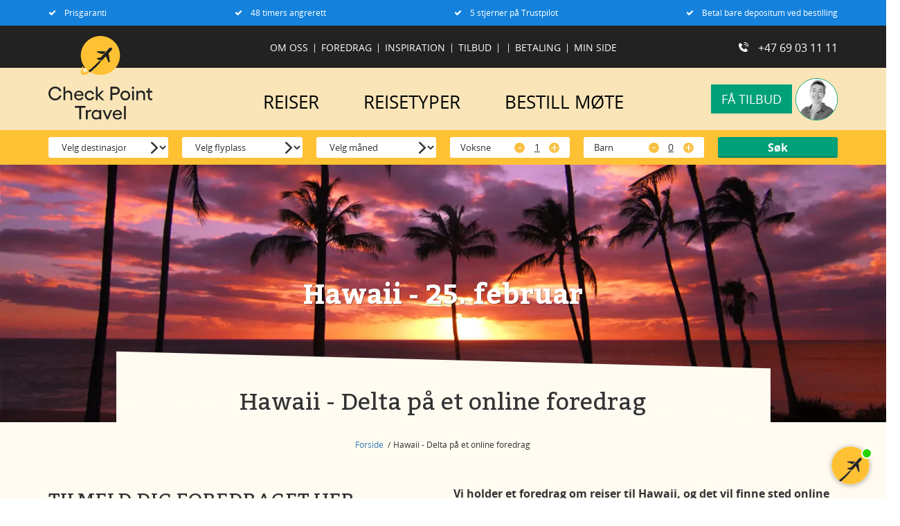

--- FILE ---
content_type: text/html; charset=utf-8
request_url: https://www.checkpointtravel.no/artikler/hawaii-kom-til-online-foredrag/
body_size: 64281
content:




<!doctype html>
<html lang="nb">
<head>
  <meta charset="utf-8">
  
    <meta name="robots" content="NOODP, NOYDIR" />
  <title>Hawaii &#x2013; Kom p&#xE5; online foredrag hos Check Point Travel</title>
  <meta name="description" content="Vi holder foredrag om reiser til Hawaii, og det skjer online den 25. februar kl. 19.00. Meld deg p&#xE5; her." />
  <meta property="og:title" content="Hawaii &#x2013; Kom p&#xE5; online foredrag hos Check Point Travel" />
  <meta property="og:type" content="website" />
  <meta property="og:url" content="https://www.checkpointtravel.no/artikler/hawaii-kom-til-online-foredrag/" />
    <meta property="og:image" content="https://www.checkpointtravel.no/media/aevl253i/hawaii.png" />
    <link ref="canonical" href="https://www.checkpointtravel.no/artikler/hawaii-kom-til-online-foredrag/" />


  <meta http-equiv="x-ua-compatible" content="ie=edge">
  <meta name="viewport" content="width=device-width,initial-scale=1">

  <!-- Google Tag Manager -->
<script>(function(w,d,s,l,i){w[l]=w[l]||[];w[l].push({'gtm.start':
new Date().getTime(),event:'gtm.js'});var f=d.getElementsByTagName(s)[0],
j=d.createElement(s),dl=l!='dataLayer'?'&l='+l:'';j.async=true;j.src=
'https://www.googletagmanager.com/gtm.js?id='+i+dl;f.parentNode.insertBefore(j,f);
})(window,document,'script','dataLayer','GTM-5PVB6F8');</script>
<!-- End Google Tag Manager -->

<script id="CookieConsent" src="https://policy.app.cookieinformation.com/uc.js"
    data-culture="NB" type="text/javascript"></script>

<meta name="facebook-domain-verification" content="zoj1kiub1g12aibegu5dr8tsma9g9l" />

<script src="https://files.userlink.ai/public/embed.min.js" charset="utf-8" id="bai-scr-emb" data-cid="689085d0e44fe0473bae0646" async domain="www.checkpointtravel.no"></script>

<!-- Start of Sleeknote signup and lead generation tool - www.sleeknote.com -->
<script id="sleeknoteScript" type="text/javascript">
	(function () {
		var sleeknoteScriptTag = document.createElement("script");
		sleeknoteScriptTag.type = "text/javascript";
		sleeknoteScriptTag.charset = "utf-8";
		sleeknoteScriptTag.src = ("//sleeknotecustomerscripts.sleeknote.com/202598.js");
		var s = document.getElementById("sleeknoteScript");
		s.parentNode.insertBefore(sleeknoteScriptTag, s);
	})();
</script>
<!-- End of Sleeknote signup and lead generation tool - www.sleeknote.com -->

  <style type="text/css">
    @font-face{font-family:Open Sans;src:url(/fonts/OpenSans-Regular.eot);src:url(/fonts/OpenSans-Regular.eot?#iefix) format("embedded-opentype"),url(/fonts/OpenSans-Regular.woff) format("woff"),url(/fonts/OpenSans-Regular.ttf) format("truetype"),url(/fonts/OpenSans-Regular.svg#OpenSansRegular) format("svg");font-weight:400;font-style:normal}@font-face{font-family:Open Sans;src:url(/fonts/OpenSans-Semibold.eot);src:url(/fonts/OpenSans-Semibold.eot?#iefix) format("embedded-opentype"),url(/fonts/OpenSans-Semibold.woff) format("woff"),url(/fonts/OpenSans-Semibold.ttf) format("truetype"),url(/fonts/OpenSans-Semibold.svg#OpenSansSemibold) format("svg");font-weight:600;font-style:normal}@font-face{font-family:Open Sans;src:url(/fonts/OpenSans-Bold.eot);src:url(/fonts/OpenSans-Bold.eot?#iefix) format("embedded-opentype"),url(/fonts/OpenSans-Bold.woff) format("woff"),url(/fonts/OpenSans-Bold.ttf) format("truetype"),url(/fonts/OpenSans-Bold.svg#OpenSansBold) format("svg");font-weight:700;font-style:normal}@font-face{font-family:Open Sans;src:url(/fonts/OpenSans-ExtraBold.eot);src:url(/fonts/OpenSans-ExtraBold.eot?#iefix) format("embedded-opentype"),url(/fonts/OpenSans-ExtraBold.woff) format("woff"),url(/fonts/OpenSans-ExtraBold.ttf) format("truetype"),url(/fonts/OpenSans-ExtraBold.svg#OpenSansBold) format("svg");font-weight:800;font-style:normal}@font-face{font-family:Bitter;src:url(/fonts/Bitter-Regular.eot);src:url(/fonts/Bitter-Regular.eot?#iefix) format("embedded-opentype"),url(/fonts/Bitter-Regular.woff) format("woff"),url(/fonts/Bitter-Regular.ttf) format("truetype"),url(/fonts/Bitter-Regular.svg#BitterRegular) format("svg");font-weight:400;font-style:normal}@font-face{font-family:Bitter;src:url(/fonts/Bitter-Bold.eot);src:url(/fonts/Bitter-Bold.eot?#iefix) format("embedded-opentype"),url(/fonts/Bitter-Bold.woff) format("woff"),url(/fonts/Bitter-Bold.ttf) format("truetype"),url(/fonts/Bitter-Bold.svg#BitterBold) format("svg");font-weight:700;font-style:normal}.print-only{display:none}.fixed-header{position:relative;z-index:1025;width:100%}body{font-family:Open Sans;font-size:16px}body .font-size-h1,body .font-size-h2,body .font-size-h3,body .h1,body .h2,body .h3,body .h4,body .h5,body .h6,body h1,body h2,body h3,body h4,body h5,body h6{margin:0 0 30px;font-family:Bitter;font-weight:400;line-height:120%}body p{margin-bottom:30px}body .grid-richtexteditor.color-ffc134 font-size-h1,body .grid-richtexteditor.color-ffc134 font-size-h2,body .grid-richtexteditor.color-ffc134 font-size-h3,body .grid-richtexteditor.color-ffc134 h1,body .grid-richtexteditor.color-ffc134 h2,body .grid-richtexteditor.color-ffc134 h3{color:#ffc134}.grid-focalpointimage{margin:0 0 30px}.grid-focalpointimage img{border-radius:15px}.grid-focalpointimage figcaption{font-size:14px}.grid-media,h4.text-header{margin:0 0 30px}h4.text-header{font-family:Bitter;font-size:20px;font-weight:400;line-height:1.42857143}@media (min-width:768px){h4.text-header{font-size:20px}}@media (min-width:992px){h4.text-header{font-size:22px}}@media (min-width:1200px){h4.text-header{font-size:24px}}.text-header{font-family:Bitter;font-weight:400;margin:0 0 30px;line-height:1.42857143;font-size:22px}.text-header.color-ffc134{color:#ffc134}@media (min-width:768px){.text-header{font-size:22px}}@media (min-width:992px){.text-header{font-size:26px}}@media (min-width:1200px){.text-header{font-size:28px}}.customer-reviews .text-header,.destination-day-programme .text-header,.destination-price-sumup .text-header,.sort-header .text-header,.specialist-details .text-header{font-size:24px}@media (min-width:992px){.customer-reviews .text-header,.destination-day-programme .text-header,.destination-price-sumup .text-header,.sort-header .text-header,.specialist-details .text-header{font-size:26px}}.tab-description-text .text-header{font-size:20px}@media only screen and (min-resolution:120dpi){.form-control,input,select,textarea{font-size:18px}.form-control{height:40px}}[class*=" icon-"],[class^=icon-]{height:32px;width:32px;display:inline-block;fill:currentColor}.gradient-primary{background:#09a74c;background-image:linear-gradient(180deg,#09a74c 0,#00840f);filter:progid:DXImageTransform.Microsoft.gradient(startColorstr="#ff09a74c",endColorstr="#ff00840f",GradientType=0);background-repeat:repeat-x}.gradient-primary:hover{background-image:linear-gradient(180deg,#00840f 0,#09a74c);filter:progid:DXImageTransform.Microsoft.gradient(startColorstr="#ff00840f",endColorstr="#ff09a74c",GradientType=0);background-repeat:repeat-x}.primary{background:#00a078}.primary:hover{background:#007f5f}.gradient-secondary{background:#ee7703;background-image:linear-gradient(180deg,#ee7703 0,#d36e02);filter:progid:DXImageTransform.Microsoft.gradient(startColorstr="#ffee7703",endColorstr="#ffd36e02",GradientType=0);background-repeat:repeat-x}.gradient-secondary:hover{background-image:linear-gradient(180deg,#d36e02 0,#ee7703);filter:progid:DXImageTransform.Microsoft.gradient(startColorstr="#ffd36e02",endColorstr="#ffee7703",GradientType=0);background-repeat:repeat-x}.secondary{background:#ffc134}.secondary:hover{background:#e5ac30}.tertiary{background:#1482dc}.btn.btn--flat{box-shadow:none}.btn.btn--lg{font-size:20px}.my-15{margin:15px 0}.btn{padding:4px 10px 5px;border:0;border-radius:3px;box-shadow:inset 0 -2px 0 0 rgba(0,0,0,.19)}.btn,.btn:active,.btn:focus,.btn:hover,.btn:visited{color:#fff}@media (min-width:992px){.btn{padding:10px 15px;font-size:16px}}.label-info{padding:2px 10px;background:#004262;font-size:12px;color:#fff;border-radius:2px 2px 0 0}.label-info:after{content:"";position:absolute;left:50%;top:100%;width:0;height:0;margin-left:-6px;border-left:6px solid transparent;border-right:6px solid transparent;border-top:6px solid #004262;clear:both}.customer-service{position:relative}.customer-service.top{display:inline-block;width:26px;height:26px;vertical-align:top;border:1px solid #00a078;border-radius:30px;overflow:hidden}.customer-service.top img{width:100%;height:61px}@media (min-width:768px){.customer-service.top{width:38px;height:38px}}@media (min-width:992px){.customer-service.top{width:61px;height:61px}}.travel-request .mobile-view span{display:block;font-size:12px;color:#333}.text .table{overflow-x:auto}.twist-after{position:relative;overflow:hidden}.twist-after:after{position:absolute;display:block;bottom:-40px;content:"";height:70px;width:100%;background:#fff;transform:skewX(0) skewY(-1.5deg);backface-visibility:hidden;-webkit-backface-visibility:hidden;outline:1px solid transparent;z-index:998}@media (max-width:768px){.twist-after.textpagenoleftmenu:after{position:relative;display:none}}.divider-globe{position:relative;height:80px;padding:15px 0}.divider-globe:after{content:"";position:absolute;top:50%;z-index:1;display:block;width:100%;height:1px;background:#dedede}.divider-globe .globe{position:absolute;top:0;top:50%;left:50%;z-index:2;margin:-24px 0 0 -20px;width:48px;height:48px;border-radius:40px;background:#fff;border:8px solid #fff;fill:#dedede}@media (min-width:768px){.divider-globe{height:100px}.divider-globe .globe{width:56px;height:56px;margin:-28px 0 0 -28px}}.text-truncate{position:relative;margin-bottom:10px;z-index:1}.text-truncate .truncate-gradient{position:absolute;bottom:0;left:0;z-index:2;width:100%;height:30px;background-image:linear-gradient(180deg,hsla(0,0%,100%,.2) 0,#fff);filter:progid:DXImageTransform.Microsoft.gradient(startColorstr="#33ffffff",endColorstr="#ffffffff",GradientType=0);background-repeat:repeat-x;transition:opacity .5s;opacity:1}.text-truncate .truncate-gradient.hidden{display:none}.text-truncate.opened .truncate-gradient{opacity:0}.destination-day-programme .text-truncate .truncate-gradient{background-image:linear-gradient(180deg,hsla(0,0%,96%,.2) 0,#f4f4f4);filter:progid:DXImageTransform.Microsoft.gradient(startColorstr="#33f4f4f4",endColorstr="#fff4f4f4",GradientType=0);background-repeat:repeat-x}.truncate-trigger{display:block;margin-bottom:30px;cursor:pointer;text-align:center}.truncate-trigger:after,.truncate-trigger:before{display:table;content:" "}.truncate-trigger:after{clear:both}.truncate-trigger svg{margin-right:10px;fill:#555}.truncate-trigger span,.truncate-trigger svg{display:inline-block;vertical-align:middle;cursor:pointer}.truncate-trigger span{color:#555}.modal .modal-header h4{font-size:24px}.modal .modal-header .close{float:right;width:35px;height:35px;margin:0;padding:0;overflow:hidden;background:#004262;color:#fff;border:0;border-radius:3px;font-size:28px;line-height:35px}.modal .modal-content img{max-width:100%}.modal .modal-footer button{border:0}[data-content-element-type-alias=BlockElement_slidingGallery]{margin:0}@media (min-width:1200px){[data-content-element-type-alias=BlockElement_slidingGallery]{margin:0 -90px}}@media (min-width:1400px){[data-content-element-type-alias=BlockElement_slidingGallery]{margin:0 -200px}}.gallery-carousel img{border-radius:15px}.owl-carousel .owl-dots{display:none}.owl-carousel .owl-nav .owl-next,.owl-carousel .owl-nav .owl-prev{display:inline-block;position:absolute;background:#fff;border:0;border-radius:100%;width:30px;height:30px;padding:0}.owl-carousel .owl-nav .owl-next.disabled,.owl-carousel .owl-nav .owl-prev.disabled{opacity:.25;cursor:default}.owl-carousel .owl-nav .owl-next img,.owl-carousel .owl-nav .owl-prev img{height:12px;width:12px;position:absolute;top:50%;left:50%;transform:translate(-50%,-50%)}.owl-carousel .owl-nav .owl-prev{left:15px}.owl-carousel .owl-nav .owl-next{right:15px}@media (min-width:768px){.owl-carousel .owl-dots{display:none}.owl-carousel .owl-nav{position:absolute;width:100%;top:calc(50% - 15px);transform:translateY(-50%)}}@media (min-width:1400px){.owl-carousel.full-width .owl-nav .owl-prev{margin-left:-60px}.owl-carousel.full-width .owl-nav .owl-next{margin-right:-60px}}table{width:100%;max-width:100%}table td{padding-bottom:10px}img{max-width:100%;height:auto}.btn--disabled{pointer-events:none}.passenger__select{opacity:0;position:absolute;z-index:-99999}@media (max-width:992px){.passenger{width:100%}}#adults-booking-lines-dropdown-inline,#children-booking-lines-dropdown-inline{opacity:0;position:absolute;z-index:-99999}.input-select,.partycomp-custom-select{background-color:#fff;border:1px solid #aaa;position:relative;height:32px;display:inline-block;text-align:left}.input-select--day,.partycomp-custom-select--day{min-width:119px}@media (max-width:992px){.input-select--day,.partycomp-custom-select--day{width:100%;display:block;margin-bottom:10px}}.input-select--month,.partycomp-custom-select--month{min-width:144px}@media (max-width:992px){.input-select--month,.partycomp-custom-select--month{width:100%;display:block;margin-bottom:10px}}.input-select--year,.partycomp-custom-select--year{min-width:107px}@media (max-width:992px){.input-select--year,.partycomp-custom-select--year{width:100%;display:block;margin-bottom:10px}}.input-select__label,.partycomp-custom-select__label{display:block;width:100%;padding:4px 23px 4px 10px;cursor:pointer;margin-bottom:0;border-bottom:1px solid #aaa;font-weight:400}.input-select__label:after,.partycomp-custom-select__label:after{content:"\25bc";height:10px;width:10px;position:absolute;top:5px;right:8px;background-repeat:no-repeat}.input-select__border,.partycomp-custom-select__border{width:80%;margin:0 auto;position:absolute;top:0;left:50%;transform:translateX(-50%);border-bottom:1px solid #aaa}.input-select-options,.partycomp-custom-select-options{display:none;background-color:#fff;margin:0;list-style:none;width:calc(100% + 2px);position:absolute;padding:0;left:-1px;z-index:2;border-right:1px solid #aaa;border-left:1px solid #aaa;border-bottom:1px solid #aaa;max-height:300px;overflow-y:auto;font-size:15px}.input-select-options__option,.partycomp-custom-select-options__option{cursor:pointer;height:30px;padding:5px 10px 0}.input-select-options__option--none,.partycomp-custom-select-options__option--none{color:#000;font-style:italic}.input-select-options__option:hover,.partycomp-custom-select-options__option:hover{background-color:#aaa}.partycomp-custom-select{width:100%;margin-bottom:10px}.display--flex{display:flex}.display--space-between{justify-content:space-between}.scroll-target-wrap{position:relative}.scroll-target{position:absolute;top:-90px}.obscure{position:fixed;top:0;left:0;width:100%;height:100%;background-color:rgba(0,0,0,.5);z-index:450;-ms-touch-action:none}html{font-family:sans-serif;-ms-text-size-adjust:100%;-webkit-text-size-adjust:100%}body{margin:0}article,aside,details,figcaption,figure,footer,header,hgroup,main,menu,nav,section,summary{display:block}audio,canvas,progress,video{display:inline-block;vertical-align:baseline}audio:not([controls]){display:none;height:0}[hidden],template{display:none}a{background-color:transparent}a:active,a:hover{outline:0}abbr[title]{border-bottom:none;text-decoration:underline;text-decoration:underline dotted}b,strong{font-weight:700}dfn{font-style:italic}h1{font-size:2em;margin:.67em 0}mark{background:#ff0;color:#000}small{font-size:80%}sub,sup{font-size:75%;line-height:0;position:relative;vertical-align:baseline}sup{top:-.5em}sub{bottom:-.25em}img{border:0}svg:not(:root){overflow:hidden}figure{margin:1em 40px}hr{box-sizing:content-box;height:0}pre{overflow:auto}code,kbd,pre,samp{font-family:monospace,monospace;font-size:1em}button,input,optgroup,select,textarea{color:inherit;font:inherit;margin:0}button{overflow:visible}button,select{text-transform:none}button,html input[type=button],input[type=reset],input[type=submit]{-webkit-appearance:button;cursor:pointer}button[disabled],html input[disabled]{cursor:default}button::-moz-focus-inner,input::-moz-focus-inner{border:0;padding:0}input{line-height:normal}input[type=checkbox],input[type=radio]{box-sizing:border-box;padding:0}input[type=number]::-webkit-inner-spin-button,input[type=number]::-webkit-outer-spin-button{height:auto}input[type=search]{-webkit-appearance:textfield;box-sizing:content-box}input[type=search]::-webkit-search-cancel-button,input[type=search]::-webkit-search-decoration{-webkit-appearance:none}fieldset{border:1px solid silver;margin:0 2px;padding:.35em .625em .75em}legend{border:0;padding:0}textarea{overflow:auto}optgroup{font-weight:700}table{border-collapse:collapse;border-spacing:0}td,th{padding:0}*,:after,:before{box-sizing:border-box}html{font-size:10px;-webkit-tap-highlight-color:rgba(0,0,0,0)}body{font-family:Helvetica Neue,Helvetica,Arial,sans-serif;font-size:14px;line-height:1.42857143;color:#333;background-color:#fff}button,input,select,textarea{font-family:inherit;font-size:inherit;line-height:inherit}a{color:#337ab7;text-decoration:none}a:focus,a:hover{color:#23527c;text-decoration:underline}a:focus{outline:5px auto -webkit-focus-ring-color;outline-offset:-2px}figure{margin:0}img{vertical-align:middle}.img-responsive{display:block;max-width:100%;height:auto}.img-rounded{border-radius:6px}.img-thumbnail{padding:4px;line-height:1.42857143;background-color:#fff;border:1px solid #ddd;border-radius:4px;transition:all .2s ease-in-out;display:inline-block;max-width:100%;height:auto}.img-circle{border-radius:50%}hr{margin-top:20px;margin-bottom:20px;border:0;border-top:1px solid #eee}.sr-only{position:absolute;width:1px;height:1px;padding:0;margin:-1px;overflow:hidden;clip:rect(0,0,0,0);border:0}.sr-only-focusable:active,.sr-only-focusable:focus{position:static;width:auto;height:auto;margin:0;overflow:visible;clip:auto}[role=button]{cursor:pointer}.h1,.h2,.h3,.h4,.h5,.h6,h1,h2,h3,h4,h5,h6{font-family:inherit;font-weight:500;line-height:1.1;color:inherit}.h1 .small,.h1 small,.h2 .small,.h2 small,.h3 .small,.h3 small,.h4 .small,.h4 small,.h5 .small,.h5 small,.h6 .small,.h6 small,h1 .small,h1 small,h2 .small,h2 small,h3 .small,h3 small,h4 .small,h4 small,h5 .small,h5 small,h6 .small,h6 small{font-weight:400;line-height:1;color:#777}.h1,.h2,.h3,h1,h2,h3{margin-top:20px;margin-bottom:10px}.h1 .small,.h1 small,.h2 .small,.h2 small,.h3 .small,.h3 small,h1 .small,h1 small,h2 .small,h2 small,h3 .small,h3 small{font-size:65%}.h4,.h5,.h6,h4,h5,h6{margin-top:10px;margin-bottom:10px}.h4 .small,.h4 small,.h5 .small,.h5 small,.h6 .small,.h6 small,h4 .small,h4 small,h5 .small,h5 small,h6 .small,h6 small{font-size:75%}.h1,h1{font-size:36px}.h2,h2{font-size:30px}.h3,h3{font-size:24px}.h4,h4{font-size:18px}.h5,h5{font-size:14px}.h6,h6{font-size:12px}p{margin:0 0 10px}.lead{margin-bottom:20px;font-size:16px;font-weight:300;line-height:1.4}@media (min-width:768px){.lead{font-size:21px}}.small,small{font-size:85%}.mark,mark{padding:.2em;background-color:#fcf8e3}.text-left{text-align:left}.text-right{text-align:right}.text-center{text-align:center}.text-justify{text-align:justify}.text-nowrap{white-space:nowrap}.text-lowercase{text-transform:lowercase}.text-uppercase{text-transform:uppercase}.text-capitalize{text-transform:capitalize}.text-muted{color:#777}.text-primary{color:#337ab7}a.text-primary:focus,a.text-primary:hover{color:#286090}.text-success{color:#3c763d}a.text-success:focus,a.text-success:hover{color:#2b542c}.text-info{color:#31708f}a.text-info:focus,a.text-info:hover{color:#245269}.text-warning{color:#8a6d3b}a.text-warning:focus,a.text-warning:hover{color:#66512c}.text-danger{color:#a94442}a.text-danger:focus,a.text-danger:hover{color:#843534}.bg-primary{color:#fff;background-color:#337ab7}a.bg-primary:focus,a.bg-primary:hover{background-color:#286090}.bg-success{background-color:#dff0d8}a.bg-success:focus,a.bg-success:hover{background-color:#c1e2b3}.bg-info{background-color:#d9edf7}a.bg-info:focus,a.bg-info:hover{background-color:#afd9ee}.bg-warning{background-color:#fcf8e3}a.bg-warning:focus,a.bg-warning:hover{background-color:#f7ecb5}.bg-danger{background-color:#f2dede}a.bg-danger:focus,a.bg-danger:hover{background-color:#e4b9b9}.page-header{padding-bottom:9px;margin:40px 0 20px;border-bottom:1px solid #eee}ol,ul{margin-top:0;margin-bottom:10px}ol ol,ol ul,ul ol,ul ul{margin-bottom:0}.list-inline,.list-unstyled{padding-left:0;list-style:none}.list-inline{margin-left:-5px}.list-inline>li{display:inline-block;padding-right:5px;padding-left:5px}dl{margin-top:0;margin-bottom:20px}dd,dt{line-height:1.42857143}dt{font-weight:700}dd{margin-left:0}@media (min-width:768px){.dl-horizontal dt{float:left;width:160px;clear:left;text-align:right;overflow:hidden;text-overflow:ellipsis;white-space:nowrap}.dl-horizontal dd{margin-left:180px}}abbr[data-original-title],abbr[title]{cursor:help}.initialism{font-size:90%;text-transform:uppercase}blockquote{padding:10px 20px;margin:0 0 20px;font-size:17.5px;border-left:5px solid #eee}blockquote ol:last-child,blockquote p:last-child,blockquote ul:last-child{margin-bottom:0}blockquote .small,blockquote footer,blockquote small{display:block;font-size:80%;line-height:1.42857143;color:#777}blockquote .small:before,blockquote footer:before,blockquote small:before{content:"\2014 \00A0"}.blockquote-reverse,blockquote.pull-right{padding-right:15px;padding-left:0;text-align:right;border-right:5px solid #eee;border-left:0}.blockquote-reverse .small:before,.blockquote-reverse footer:before,.blockquote-reverse small:before,blockquote.pull-right .small:before,blockquote.pull-right footer:before,blockquote.pull-right small:before{content:""}.blockquote-reverse .small:after,.blockquote-reverse footer:after,.blockquote-reverse small:after,blockquote.pull-right .small:after,blockquote.pull-right footer:after,blockquote.pull-right small:after{content:"\00A0 \2014"}address{margin-bottom:20px;font-style:normal;line-height:1.42857143}.container{padding-right:15px;padding-left:15px;margin-right:auto;margin-left:auto}@media (min-width:768px){.container{width:750px}}@media (min-width:992px){.container{width:970px}}@media (min-width:1200px){.container{width:1170px}}.container-fluid{padding-right:15px;padding-left:15px;margin-right:auto;margin-left:auto}.row{margin-right:-15px;margin-left:-15px}.row-no-gutters{margin-right:0;margin-left:0}.row-no-gutters [class*=col-]{padding-right:0;padding-left:0}.col-lg-1,.col-lg-2,.col-lg-3,.col-lg-4,.col-lg-5,.col-lg-6,.col-lg-7,.col-lg-8,.col-lg-9,.col-lg-10,.col-lg-11,.col-lg-12,.col-md-1,.col-md-2,.col-md-3,.col-md-4,.col-md-5,.col-md-6,.col-md-7,.col-md-8,.col-md-9,.col-md-10,.col-md-11,.col-md-12,.col-sm-1,.col-sm-2,.col-sm-3,.col-sm-4,.col-sm-5,.col-sm-6,.col-sm-7,.col-sm-8,.col-sm-9,.col-sm-10,.col-sm-11,.col-sm-12,.col-xs-1,.col-xs-2,.col-xs-3,.col-xs-4,.col-xs-5,.col-xs-6,.col-xs-7,.col-xs-8,.col-xs-9,.col-xs-10,.col-xs-11,.col-xs-12{position:relative;min-height:1px;padding-right:15px;padding-left:15px}.col-xs-1,.col-xs-2,.col-xs-3,.col-xs-4,.col-xs-5,.col-xs-6,.col-xs-7,.col-xs-8,.col-xs-9,.col-xs-10,.col-xs-11,.col-xs-12{float:left}.col-xs-12{width:100%}.col-xs-11{width:91.66666667%}.col-xs-10{width:83.33333333%}.col-xs-9{width:75%}.col-xs-8{width:66.66666667%}.col-xs-7{width:58.33333333%}.col-xs-6{width:50%}.col-xs-5{width:41.66666667%}.col-xs-4{width:33.33333333%}.col-xs-3{width:25%}.col-xs-2{width:16.66666667%}.col-xs-1{width:8.33333333%}.col-xs-pull-12{right:100%}.col-xs-pull-11{right:91.66666667%}.col-xs-pull-10{right:83.33333333%}.col-xs-pull-9{right:75%}.col-xs-pull-8{right:66.66666667%}.col-xs-pull-7{right:58.33333333%}.col-xs-pull-6{right:50%}.col-xs-pull-5{right:41.66666667%}.col-xs-pull-4{right:33.33333333%}.col-xs-pull-3{right:25%}.col-xs-pull-2{right:16.66666667%}.col-xs-pull-1{right:8.33333333%}.col-xs-pull-0{right:auto}.col-xs-push-12{left:100%}.col-xs-push-11{left:91.66666667%}.col-xs-push-10{left:83.33333333%}.col-xs-push-9{left:75%}.col-xs-push-8{left:66.66666667%}.col-xs-push-7{left:58.33333333%}.col-xs-push-6{left:50%}.col-xs-push-5{left:41.66666667%}.col-xs-push-4{left:33.33333333%}.col-xs-push-3{left:25%}.col-xs-push-2{left:16.66666667%}.col-xs-push-1{left:8.33333333%}.col-xs-push-0{left:auto}.col-xs-offset-12{margin-left:100%}.col-xs-offset-11{margin-left:91.66666667%}.col-xs-offset-10{margin-left:83.33333333%}.col-xs-offset-9{margin-left:75%}.col-xs-offset-8{margin-left:66.66666667%}.col-xs-offset-7{margin-left:58.33333333%}.col-xs-offset-6{margin-left:50%}.col-xs-offset-5{margin-left:41.66666667%}.col-xs-offset-4{margin-left:33.33333333%}.col-xs-offset-3{margin-left:25%}.col-xs-offset-2{margin-left:16.66666667%}.col-xs-offset-1{margin-left:8.33333333%}.col-xs-offset-0{margin-left:0}@media (min-width:768px){.col-sm-1,.col-sm-2,.col-sm-3,.col-sm-4,.col-sm-5,.col-sm-6,.col-sm-7,.col-sm-8,.col-sm-9,.col-sm-10,.col-sm-11,.col-sm-12{float:left}.col-sm-12{width:100%}.col-sm-11{width:91.66666667%}.col-sm-10{width:83.33333333%}.col-sm-9{width:75%}.col-sm-8{width:66.66666667%}.col-sm-7{width:58.33333333%}.col-sm-6{width:50%}.col-sm-5{width:41.66666667%}.col-sm-4{width:33.33333333%}.col-sm-3{width:25%}.col-sm-2{width:16.66666667%}.col-sm-1{width:8.33333333%}.col-sm-pull-12{right:100%}.col-sm-pull-11{right:91.66666667%}.col-sm-pull-10{right:83.33333333%}.col-sm-pull-9{right:75%}.col-sm-pull-8{right:66.66666667%}.col-sm-pull-7{right:58.33333333%}.col-sm-pull-6{right:50%}.col-sm-pull-5{right:41.66666667%}.col-sm-pull-4{right:33.33333333%}.col-sm-pull-3{right:25%}.col-sm-pull-2{right:16.66666667%}.col-sm-pull-1{right:8.33333333%}.col-sm-pull-0{right:auto}.col-sm-push-12{left:100%}.col-sm-push-11{left:91.66666667%}.col-sm-push-10{left:83.33333333%}.col-sm-push-9{left:75%}.col-sm-push-8{left:66.66666667%}.col-sm-push-7{left:58.33333333%}.col-sm-push-6{left:50%}.col-sm-push-5{left:41.66666667%}.col-sm-push-4{left:33.33333333%}.col-sm-push-3{left:25%}.col-sm-push-2{left:16.66666667%}.col-sm-push-1{left:8.33333333%}.col-sm-push-0{left:auto}.col-sm-offset-12{margin-left:100%}.col-sm-offset-11{margin-left:91.66666667%}.col-sm-offset-10{margin-left:83.33333333%}.col-sm-offset-9{margin-left:75%}.col-sm-offset-8{margin-left:66.66666667%}.col-sm-offset-7{margin-left:58.33333333%}.col-sm-offset-6{margin-left:50%}.col-sm-offset-5{margin-left:41.66666667%}.col-sm-offset-4{margin-left:33.33333333%}.col-sm-offset-3{margin-left:25%}.col-sm-offset-2{margin-left:16.66666667%}.col-sm-offset-1{margin-left:8.33333333%}.col-sm-offset-0{margin-left:0}}@media (min-width:992px){.col-md-1,.col-md-2,.col-md-3,.col-md-4,.col-md-5,.col-md-6,.col-md-7,.col-md-8,.col-md-9,.col-md-10,.col-md-11,.col-md-12{float:left}.col-md-12{width:100%}.col-md-11{width:91.66666667%}.col-md-10{width:83.33333333%}.col-md-9{width:75%}.col-md-8{width:66.66666667%}.col-md-7{width:58.33333333%}.col-md-6{width:50%}.col-md-5{width:41.66666667%}.col-md-4{width:33.33333333%}.col-md-3{width:25%}.col-md-2{width:16.66666667%}.col-md-1{width:8.33333333%}.col-md-pull-12{right:100%}.col-md-pull-11{right:91.66666667%}.col-md-pull-10{right:83.33333333%}.col-md-pull-9{right:75%}.col-md-pull-8{right:66.66666667%}.col-md-pull-7{right:58.33333333%}.col-md-pull-6{right:50%}.col-md-pull-5{right:41.66666667%}.col-md-pull-4{right:33.33333333%}.col-md-pull-3{right:25%}.col-md-pull-2{right:16.66666667%}.col-md-pull-1{right:8.33333333%}.col-md-pull-0{right:auto}.col-md-push-12{left:100%}.col-md-push-11{left:91.66666667%}.col-md-push-10{left:83.33333333%}.col-md-push-9{left:75%}.col-md-push-8{left:66.66666667%}.col-md-push-7{left:58.33333333%}.col-md-push-6{left:50%}.col-md-push-5{left:41.66666667%}.col-md-push-4{left:33.33333333%}.col-md-push-3{left:25%}.col-md-push-2{left:16.66666667%}.col-md-push-1{left:8.33333333%}.col-md-push-0{left:auto}.col-md-offset-12{margin-left:100%}.col-md-offset-11{margin-left:91.66666667%}.col-md-offset-10{margin-left:83.33333333%}.col-md-offset-9{margin-left:75%}.col-md-offset-8{margin-left:66.66666667%}.col-md-offset-7{margin-left:58.33333333%}.col-md-offset-6{margin-left:50%}.col-md-offset-5{margin-left:41.66666667%}.col-md-offset-4{margin-left:33.33333333%}.col-md-offset-3{margin-left:25%}.col-md-offset-2{margin-left:16.66666667%}.col-md-offset-1{margin-left:8.33333333%}.col-md-offset-0{margin-left:0}}@media (min-width:1200px){.col-lg-1,.col-lg-2,.col-lg-3,.col-lg-4,.col-lg-5,.col-lg-6,.col-lg-7,.col-lg-8,.col-lg-9,.col-lg-10,.col-lg-11,.col-lg-12{float:left}.col-lg-12{width:100%}.col-lg-11{width:91.66666667%}.col-lg-10{width:83.33333333%}.col-lg-9{width:75%}.col-lg-8{width:66.66666667%}.col-lg-7{width:58.33333333%}.col-lg-6{width:50%}.col-lg-5{width:41.66666667%}.col-lg-4{width:33.33333333%}.col-lg-3{width:25%}.col-lg-2{width:16.66666667%}.col-lg-1{width:8.33333333%}.col-lg-pull-12{right:100%}.col-lg-pull-11{right:91.66666667%}.col-lg-pull-10{right:83.33333333%}.col-lg-pull-9{right:75%}.col-lg-pull-8{right:66.66666667%}.col-lg-pull-7{right:58.33333333%}.col-lg-pull-6{right:50%}.col-lg-pull-5{right:41.66666667%}.col-lg-pull-4{right:33.33333333%}.col-lg-pull-3{right:25%}.col-lg-pull-2{right:16.66666667%}.col-lg-pull-1{right:8.33333333%}.col-lg-pull-0{right:auto}.col-lg-push-12{left:100%}.col-lg-push-11{left:91.66666667%}.col-lg-push-10{left:83.33333333%}.col-lg-push-9{left:75%}.col-lg-push-8{left:66.66666667%}.col-lg-push-7{left:58.33333333%}.col-lg-push-6{left:50%}.col-lg-push-5{left:41.66666667%}.col-lg-push-4{left:33.33333333%}.col-lg-push-3{left:25%}.col-lg-push-2{left:16.66666667%}.col-lg-push-1{left:8.33333333%}.col-lg-push-0{left:auto}.col-lg-offset-12{margin-left:100%}.col-lg-offset-11{margin-left:91.66666667%}.col-lg-offset-10{margin-left:83.33333333%}.col-lg-offset-9{margin-left:75%}.col-lg-offset-8{margin-left:66.66666667%}.col-lg-offset-7{margin-left:58.33333333%}.col-lg-offset-6{margin-left:50%}.col-lg-offset-5{margin-left:41.66666667%}.col-lg-offset-4{margin-left:33.33333333%}.col-lg-offset-3{margin-left:25%}.col-lg-offset-2{margin-left:16.66666667%}.col-lg-offset-1{margin-left:8.33333333%}.col-lg-offset-0{margin-left:0}}.btn{display:inline-block;margin-bottom:0;font-weight:400;text-align:center;white-space:nowrap;vertical-align:middle;touch-action:manipulation;cursor:pointer;background-image:none;border:1px solid transparent;padding:6px 12px;font-size:14px;line-height:1.42857143;border-radius:4px;-webkit-user-select:none;-moz-user-select:none;-ms-user-select:none;user-select:none}.btn.active.focus,.btn.active:focus,.btn.focus,.btn:active.focus,.btn:active:focus,.btn:focus{outline:5px auto -webkit-focus-ring-color;outline-offset:-2px}.btn.focus,.btn:focus,.btn:hover{color:#333;text-decoration:none}.btn.active,.btn:active{background-image:none;outline:0;box-shadow:inset 0 3px 5px rgba(0,0,0,.125)}.btn.disabled,.btn[disabled],fieldset[disabled] .btn{cursor:not-allowed;filter:alpha(opacity=65);opacity:.65;box-shadow:none}a.btn.disabled,fieldset[disabled] a.btn{pointer-events:none}.btn-default{color:#333;background-color:#fff;border-color:#ccc}.btn-default.focus,.btn-default:focus{color:#333;background-color:#e6e6e6;border-color:#8c8c8c}.btn-default:hover{color:#333;background-color:#e6e6e6;border-color:#adadad}.btn-default.active,.btn-default:active,.open>.dropdown-toggle.btn-default{color:#333;background-color:#e6e6e6;background-image:none;border-color:#adadad}.btn-default.active.focus,.btn-default.active:focus,.btn-default.active:hover,.btn-default:active.focus,.btn-default:active:focus,.btn-default:active:hover,.open>.dropdown-toggle.btn-default.focus,.open>.dropdown-toggle.btn-default:focus,.open>.dropdown-toggle.btn-default:hover{color:#333;background-color:#d4d4d4;border-color:#8c8c8c}.btn-default.disabled.focus,.btn-default.disabled:focus,.btn-default.disabled:hover,.btn-default[disabled].focus,.btn-default[disabled]:focus,.btn-default[disabled]:hover,fieldset[disabled] .btn-default.focus,fieldset[disabled] .btn-default:focus,fieldset[disabled] .btn-default:hover{background-color:#fff;border-color:#ccc}.btn-default .badge{color:#fff;background-color:#333}.btn-primary{color:#fff;background-color:#337ab7;border-color:#2e6da4}.btn-primary.focus,.btn-primary:focus{color:#fff;background-color:#286090;border-color:#122b40}.btn-primary:hover{color:#fff;background-color:#286090;border-color:#204d74}.btn-primary.active,.btn-primary:active,.open>.dropdown-toggle.btn-primary{color:#fff;background-color:#286090;background-image:none;border-color:#204d74}.btn-primary.active.focus,.btn-primary.active:focus,.btn-primary.active:hover,.btn-primary:active.focus,.btn-primary:active:focus,.btn-primary:active:hover,.open>.dropdown-toggle.btn-primary.focus,.open>.dropdown-toggle.btn-primary:focus,.open>.dropdown-toggle.btn-primary:hover{color:#fff;background-color:#204d74;border-color:#122b40}.btn-primary.disabled.focus,.btn-primary.disabled:focus,.btn-primary.disabled:hover,.btn-primary[disabled].focus,.btn-primary[disabled]:focus,.btn-primary[disabled]:hover,fieldset[disabled] .btn-primary.focus,fieldset[disabled] .btn-primary:focus,fieldset[disabled] .btn-primary:hover{background-color:#337ab7;border-color:#2e6da4}.btn-primary .badge{color:#337ab7;background-color:#fff}.btn-success{color:#fff;background-color:#5cb85c;border-color:#4cae4c}.btn-success.focus,.btn-success:focus{color:#fff;background-color:#449d44;border-color:#255625}.btn-success:hover{color:#fff;background-color:#449d44;border-color:#398439}.btn-success.active,.btn-success:active,.open>.dropdown-toggle.btn-success{color:#fff;background-color:#449d44;background-image:none;border-color:#398439}.btn-success.active.focus,.btn-success.active:focus,.btn-success.active:hover,.btn-success:active.focus,.btn-success:active:focus,.btn-success:active:hover,.open>.dropdown-toggle.btn-success.focus,.open>.dropdown-toggle.btn-success:focus,.open>.dropdown-toggle.btn-success:hover{color:#fff;background-color:#398439;border-color:#255625}.btn-success.disabled.focus,.btn-success.disabled:focus,.btn-success.disabled:hover,.btn-success[disabled].focus,.btn-success[disabled]:focus,.btn-success[disabled]:hover,fieldset[disabled] .btn-success.focus,fieldset[disabled] .btn-success:focus,fieldset[disabled] .btn-success:hover{background-color:#5cb85c;border-color:#4cae4c}.btn-success .badge{color:#5cb85c;background-color:#fff}.btn-info{color:#fff;background-color:#5bc0de;border-color:#46b8da}.btn-info.focus,.btn-info:focus{color:#fff;background-color:#31b0d5;border-color:#1b6d85}.btn-info:hover{color:#fff;background-color:#31b0d5;border-color:#269abc}.btn-info.active,.btn-info:active,.open>.dropdown-toggle.btn-info{color:#fff;background-color:#31b0d5;background-image:none;border-color:#269abc}.btn-info.active.focus,.btn-info.active:focus,.btn-info.active:hover,.btn-info:active.focus,.btn-info:active:focus,.btn-info:active:hover,.open>.dropdown-toggle.btn-info.focus,.open>.dropdown-toggle.btn-info:focus,.open>.dropdown-toggle.btn-info:hover{color:#fff;background-color:#269abc;border-color:#1b6d85}.btn-info.disabled.focus,.btn-info.disabled:focus,.btn-info.disabled:hover,.btn-info[disabled].focus,.btn-info[disabled]:focus,.btn-info[disabled]:hover,fieldset[disabled] .btn-info.focus,fieldset[disabled] .btn-info:focus,fieldset[disabled] .btn-info:hover{background-color:#5bc0de;border-color:#46b8da}.btn-info .badge{color:#5bc0de;background-color:#fff}.btn-warning{color:#fff;background-color:#f0ad4e;border-color:#eea236}.btn-warning.focus,.btn-warning:focus{color:#fff;background-color:#ec971f;border-color:#985f0d}.btn-warning:hover{color:#fff;background-color:#ec971f;border-color:#d58512}.btn-warning.active,.btn-warning:active,.open>.dropdown-toggle.btn-warning{color:#fff;background-color:#ec971f;background-image:none;border-color:#d58512}.btn-warning.active.focus,.btn-warning.active:focus,.btn-warning.active:hover,.btn-warning:active.focus,.btn-warning:active:focus,.btn-warning:active:hover,.open>.dropdown-toggle.btn-warning.focus,.open>.dropdown-toggle.btn-warning:focus,.open>.dropdown-toggle.btn-warning:hover{color:#fff;background-color:#d58512;border-color:#985f0d}.btn-warning.disabled.focus,.btn-warning.disabled:focus,.btn-warning.disabled:hover,.btn-warning[disabled].focus,.btn-warning[disabled]:focus,.btn-warning[disabled]:hover,fieldset[disabled] .btn-warning.focus,fieldset[disabled] .btn-warning:focus,fieldset[disabled] .btn-warning:hover{background-color:#f0ad4e;border-color:#eea236}.btn-warning .badge{color:#f0ad4e;background-color:#fff}.btn-danger{color:#fff;background-color:#d9534f;border-color:#d43f3a}.btn-danger.focus,.btn-danger:focus{color:#fff;background-color:#c9302c;border-color:#761c19}.btn-danger:hover{color:#fff;background-color:#c9302c;border-color:#ac2925}.btn-danger.active,.btn-danger:active,.open>.dropdown-toggle.btn-danger{color:#fff;background-color:#c9302c;background-image:none;border-color:#ac2925}.btn-danger.active.focus,.btn-danger.active:focus,.btn-danger.active:hover,.btn-danger:active.focus,.btn-danger:active:focus,.btn-danger:active:hover,.open>.dropdown-toggle.btn-danger.focus,.open>.dropdown-toggle.btn-danger:focus,.open>.dropdown-toggle.btn-danger:hover{color:#fff;background-color:#ac2925;border-color:#761c19}.btn-danger.disabled.focus,.btn-danger.disabled:focus,.btn-danger.disabled:hover,.btn-danger[disabled].focus,.btn-danger[disabled]:focus,.btn-danger[disabled]:hover,fieldset[disabled] .btn-danger.focus,fieldset[disabled] .btn-danger:focus,fieldset[disabled] .btn-danger:hover{background-color:#d9534f;border-color:#d43f3a}.btn-danger .badge{color:#d9534f;background-color:#fff}.btn-link{font-weight:400;color:#337ab7;border-radius:0}.btn-link,.btn-link.active,.btn-link:active,.btn-link[disabled],fieldset[disabled] .btn-link{background-color:transparent;box-shadow:none}.btn-link,.btn-link:active,.btn-link:focus,.btn-link:hover{border-color:transparent}.btn-link:focus,.btn-link:hover{color:#23527c;text-decoration:underline;background-color:transparent}.btn-link[disabled]:focus,.btn-link[disabled]:hover,fieldset[disabled] .btn-link:focus,fieldset[disabled] .btn-link:hover{color:#777;text-decoration:none}.btn-lg{padding:10px 16px;font-size:18px;line-height:1.3333333;border-radius:6px}.btn-sm{padding:5px 10px}.btn-sm,.btn-xs{font-size:12px;line-height:1.5;border-radius:3px}.btn-xs{padding:1px 5px}.btn-block{display:block;width:100%}.btn-block+.btn-block{margin-top:5px}input[type=button].btn-block,input[type=reset].btn-block,input[type=submit].btn-block{width:100%}.caret{display:inline-block;width:0;height:0;margin-left:2px;vertical-align:middle;border-top:4px dashed;border-top:4px solid\9;border-right:4px solid transparent;border-left:4px solid transparent}.dropdown,.dropup{position:relative}.dropdown-toggle:focus{outline:0}.dropdown-menu{position:absolute;top:100%;left:0;z-index:1000;display:none;float:left;min-width:160px;padding:5px 0;margin:2px 0 0;font-size:14px;text-align:left;list-style:none;background-color:#fff;background-clip:padding-box;border:1px solid #ccc;border:1px solid rgba(0,0,0,.15);border-radius:4px;box-shadow:0 6px 12px rgba(0,0,0,.175)}.dropdown-menu.pull-right{right:0;left:auto}.dropdown-menu .divider{height:1px;margin:9px 0;overflow:hidden;background-color:#e5e5e5}.dropdown-menu>li>a{display:block;padding:3px 20px;clear:both;font-weight:400;line-height:1.42857143;color:#333;white-space:nowrap}.dropdown-menu>li>a:focus,.dropdown-menu>li>a:hover{color:#262626;text-decoration:none;background-color:#f5f5f5}.dropdown-menu>.active>a,.dropdown-menu>.active>a:focus,.dropdown-menu>.active>a:hover{color:#fff;text-decoration:none;background-color:#337ab7;outline:0}.dropdown-menu>.disabled>a,.dropdown-menu>.disabled>a:focus,.dropdown-menu>.disabled>a:hover{color:#777}.dropdown-menu>.disabled>a:focus,.dropdown-menu>.disabled>a:hover{text-decoration:none;cursor:not-allowed;background-color:transparent;background-image:none;filter:progid:DXImageTransform.Microsoft.gradient(enabled = false)}.open>.dropdown-menu{display:block}.open>a{outline:0}.dropdown-menu-right{right:0;left:auto}.dropdown-menu-left{right:auto;left:0}.dropdown-header{display:block;padding:3px 20px;font-size:12px;line-height:1.42857143;color:#777;white-space:nowrap}.dropdown-backdrop{position:fixed;top:0;right:0;bottom:0;left:0;z-index:990}.pull-right>.dropdown-menu{right:0;left:auto}.dropup .caret,.navbar-fixed-bottom .dropdown .caret{content:"";border-top:0;border-bottom:4px dashed;border-bottom:4px solid\9}.dropup .dropdown-menu,.navbar-fixed-bottom .dropdown .dropdown-menu{top:auto;bottom:100%;margin-bottom:2px}@media (min-width:768px){.navbar-right .dropdown-menu{right:0;left:auto}.navbar-right .dropdown-menu-left{right:auto;left:0}}.btn-gradient-secondary,.go-to-hotel-info,rte-btn-orange{display:inline-block;margin-bottom:0;font-weight:400;text-align:center;vertical-align:middle;-ms-touch-action:manipulation;touch-action:manipulation;cursor:pointer;white-space:nowrap;line-height:1.42857143;-webkit-user-select:none;-moz-user-select:none;-ms-user-select:none;user-select:none;background:#ee7703;background-image:linear-gradient(180deg,#ee7703,#d36e02);background-repeat:repeat-x;filter:progid:DXImageTransform.Microsoft.gradient(startColorstr="#ffee7703",endColorstr="#ffd36e02",GradientType=0);border:0;border-radius:3px;box-shadow:inset 0 -2px 0 0 rgba(0,0,0,.19);padding:10px 15px;font-size:16px;color:#fff}.btn-gradient-secondary a,.btn-gradient-secondary a:hover,.go-to-hotel-info a,.go-to-hotel-info a:hover,rte-btn-orange a,rte-btn-orange a:hover{color:#fff;text-decoration:none}.btn-modern{display:inline-block;text-decoration:none!important;font-weight:700;color:#fff!important;font-size:16px;padding:10px 15px;border-radius:3px;box-shadow:none;text-align:center}.btn-modern.orange{background-color:#ea7721}.btn-modern.green{background-color:#00a078}.btn-modern.blue{background-color:#1482dc}.btn-modern.yellow{background-color:#ffc134}.btn-gradient-primary,.rte-btn-green{display:inline-block;margin-bottom:0;font-weight:400;text-align:center;vertical-align:middle;-ms-touch-action:manipulation;touch-action:manipulation;cursor:pointer;white-space:nowrap;line-height:1.42857143;-webkit-user-select:none;-moz-user-select:none;-ms-user-select:none;user-select:none;background:#09a74c;background-image:linear-gradient(180deg,#09a74c,#00840f);background-repeat:repeat-x;filter:progid:DXImageTransform.Microsoft.gradient(startColorstr="#ff09a74c",endColorstr="#ff00840f",GradientType=0);border:0;border-radius:3px;box-shadow:inset 0 -2px 0 0 rgba(0,0,0,.19);padding:10px 15px;font-size:16px;color:#fff}.btn-gradient-primary a,.btn-gradient-primary a:hover,.rte-btn-green a,.rte-btn-green a:hover{color:#fff;text-decoration:none}.clearfix:after,.clearfix:before,.container-fluid:after,.container-fluid:before,.container:after,.container:before,.dl-horizontal dd:after,.dl-horizontal dd:before,.row:after,.row:before{display:table;content:" "}.clearfix:after,.container-fluid:after,.container:after,.dl-horizontal dd:after,.row:after{clear:both}.center-block{display:block;margin-right:auto;margin-left:auto}.pull-right{float:right!important}.pull-left{float:left!important}.hide{display:none!important}.show{display:block!important}.invisible{visibility:hidden}.text-hide{font:0/0 a;color:transparent;text-shadow:none;background-color:transparent;border:0}.hidden{display:none!important}.affix{position:fixed}@-ms-viewport{width:device-width}.visible-lg,.visible-lg-block,.visible-lg-inline,.visible-lg-inline-block,.visible-md,.visible-md-block,.visible-md-inline,.visible-md-inline-block,.visible-sm,.visible-sm-block,.visible-sm-inline,.visible-sm-inline-block,.visible-xs,.visible-xs-block,.visible-xs-inline,.visible-xs-inline-block{display:none!important}@media (max-width:479px){.visible-xs{display:block!important}table.visible-xs{display:table!important}tr.visible-xs{display:table-row!important}td.visible-xs,th.visible-xs{display:table-cell!important}}@media (max-width:479px){.visible-xs-block{display:block!important}}@media (max-width:479px){.visible-xs-inline{display:inline!important}}@media (max-width:479px){.visible-xs-inline-block{display:inline-block!important}}@media (min-width:768px) and (max-width:991px){.visible-sm{display:block!important}table.visible-sm{display:table!important}tr.visible-sm{display:table-row!important}td.visible-sm,th.visible-sm{display:table-cell!important}}@media (min-width:768px) and (max-width:991px){.visible-sm-block{display:block!important}}@media (min-width:768px) and (max-width:991px){.visible-sm-inline{display:inline!important}}@media (min-width:768px) and (max-width:991px){.visible-sm-inline-block{display:inline-block!important}}@media (min-width:992px) and (max-width:1199px){.visible-md{display:block!important}table.visible-md{display:table!important}tr.visible-md{display:table-row!important}td.visible-md,th.visible-md{display:table-cell!important}}@media (min-width:992px) and (max-width:1199px){.visible-md-block{display:block!important}}@media (min-width:992px) and (max-width:1199px){.visible-md-inline{display:inline!important}}@media (min-width:992px) and (max-width:1199px){.visible-md-inline-block{display:inline-block!important}}@media (min-width:1200px){.visible-lg{display:block!important}table.visible-lg{display:table!important}tr.visible-lg{display:table-row!important}td.visible-lg,th.visible-lg{display:table-cell!important}}@media (min-width:1200px){.visible-lg-block{display:block!important}}@media (min-width:1200px){.visible-lg-inline{display:inline!important}}@media (min-width:1200px){.visible-lg-inline-block{display:inline-block!important}}@media (max-width:479px){.hidden-xs{display:none!important}}@media (min-width:768px) and (max-width:991px){.hidden-sm{display:none!important}}@media (min-width:992px) and (max-width:1199px){.hidden-md{display:none!important}}@media (min-width:1200px){.hidden-lg{display:none!important}}.visible-print{display:none!important}@media print{.visible-print{display:block!important}table.visible-print{display:table!important}tr.visible-print{display:table-row!important}td.visible-print,th.visible-print{display:table-cell!important}}.visible-print-block{display:none!important}@media print{.visible-print-block{display:block!important}}.visible-print-inline{display:none!important}@media print{.visible-print-inline{display:inline!important}}.visible-print-inline-block{display:none!important}@media print{.visible-print-inline-block{display:inline-block!important}}@media print{.hidden-print{display:none!important}}.slick-slider{box-sizing:border-box;-webkit-touch-callout:none;-webkit-user-select:none;-moz-user-select:none;-ms-user-select:none;user-select:none;-ms-touch-action:pan-y;touch-action:pan-y;-webkit-tap-highlight-color:transparent}.slick-list,.slick-slider{position:relative;display:block}.slick-list{overflow:hidden;margin:0;padding:0}.slick-list:focus{outline:none}.slick-list.dragging{cursor:pointer;cursor:hand}.slick-slider .slick-list,.slick-slider .slick-track{transform:translateZ(0)}.slick-track{position:relative;left:0;top:0;display:block;margin-left:auto;margin-right:auto}.slick-track:after,.slick-track:before{content:"";display:table}.slick-track:after{clear:both}.slick-loading .slick-track{visibility:hidden}.slick-slide{float:left;height:100%;min-height:1px;display:none}[dir=rtl] .slick-slide{float:right}.slick-slide img{display:block}.slick-slide.slick-loading img{display:none}.slick-slide.dragging img{pointer-events:none}.slick-initialized .slick-slide{display:block}.slick-loading .slick-slide{visibility:hidden}.slick-vertical .slick-slide{display:block;height:auto;border:1px solid transparent}.slick-arrow.slick-hidden{display:none}body.gallery-on{overflow:hidden;height:100%}.gallery-btn{position:absolute;bottom:40px;right:30px;background:#fff;color:#000!important}.gallery-btn .icon{width:26px;margin-right:10px}.destination:nth-of-type(odd) .gallery-btn{left:25px;right:auto}.destination .gallery-btn{bottom:30px;right:25px}.destination .gallery-btn .icon{width:26px;margin-right:10px}@media (max-width:768px){.gallery-btn{bottom:15px;right:15px}.gallery-btn .icon{margin-right:0}.gallery-btn span{display:none}.gallery-wrapper .gallery-overlay .gallery .wrapper .image-wrapper .gallery-counter,.gallery-wrapper .gallery-overlay .gallery .wrapper .image-wrapper .image-text{font-size:14px!important}}.gallery-wrapper{display:flex;justify-content:center;flex-direction:column}.gallery-wrapper .gallery-overlay{z-index:9999}.gallery-wrapper .gallery-overlay .gallery-close{display:none;width:40px;height:40px;background:0 0;transform:rotate(45deg);position:fixed;z-index:5;cursor:pointer;right:30px;top:15px}.gallery-wrapper .gallery-overlay .gallery-close:after,.gallery-wrapper .gallery-overlay .gallery-close:before{content:"";position:absolute;background-color:#fff;z-index:9;display:block}.gallery-wrapper .gallery-overlay .gallery-close:before{width:4px;margin-left:-2px;left:50%;top:4px;bottom:4px}.gallery-wrapper .gallery-overlay .gallery-close:after{height:4px;margin-top:-2px;top:50%;left:4px;right:4px}.gallery-wrapper .gallery-overlay.on{position:fixed;top:0;bottom:0;left:0;right:0;background:rgba(0,0,0,.5);overflow:auto}.gallery-wrapper .gallery-overlay.on .gallery,.gallery-wrapper .gallery-overlay.on .gallery-close{display:flex;justify-content:center;cursor:pointer}.gallery-wrapper .gallery-overlay .gallery{display:none}.gallery-wrapper .gallery-overlay .gallery .wrapper{margin:60px 0;max-width:1200px;background:#fff;cursor:default;width:100%;z-index:1}.gallery-wrapper .gallery-overlay .gallery .wrapper .headline{margin:15px 0;text-align:center;font-weight:700;font-size:22px}.gallery-wrapper .gallery-overlay .gallery .wrapper .image-wrapper{margin:15px 0;position:relative}.gallery-wrapper .gallery-overlay .gallery .wrapper .image-wrapper .gallery-counter{position:absolute;bottom:5px;right:5px;border-radius:6px;padding:6px 12px;z-index:3;background:hsla(0,0%,100%,.8);color:#737373}.gallery-wrapper .gallery-overlay .gallery .wrapper .image-wrapper .gallery-counter strong{color:#000}.gallery-wrapper .gallery-overlay .gallery .wrapper .image-wrapper .image-text{z-index:2;left:0;bottom:0;width:100%;max-width:100%;font-size:18px;font-family:Bitter;padding:10px 75px 10px 25px;background:rgba(0,0,0,.5);color:#fff}.gallery-wrapper .gallery-overlay .gallery .wrapper .link{display:flex;justify-content:center}.gallery-wrapper .gallery-overlay .gallery .wrapper .link>a{margin-bottom:15px}@media (min-width:480px) and (max-width:767px){.col-ms-1,.col-ms-2,.col-ms-3,.col-ms-4,.col-ms-5,.col-ms-6,.col-ms-7,.col-ms-8,.col-ms-9,.col-ms-10,.col-ms-11,.col-ms-12{float:left}.col-ms-12{width:100%}.col-ms-11{width:91.66666667%}.col-ms-10{width:83.33333333%}.col-ms-9{width:75%}.col-ms-8{width:66.66666667%}.col-ms-7{width:58.33333333%}.col-ms-6{width:50%}.col-ms-5{width:41.66666667%}.col-ms-4{width:33.33333333%}.col-ms-3{width:25%}.col-ms-2{width:16.66666667%}.col-ms-1{width:8.33333333%}.col-ms-pull-12{right:100%}.col-ms-pull-11{right:91.66666667%}.col-ms-pull-10{right:83.33333333%}.col-ms-pull-9{right:75%}.col-ms-pull-8{right:66.66666667%}.col-ms-pull-7{right:58.33333333%}.col-ms-pull-6{right:50%}.col-ms-pull-5{right:41.66666667%}.col-ms-pull-4{right:33.33333333%}.col-ms-pull-3{right:25%}.col-ms-pull-2{right:16.66666667%}.col-ms-pull-1{right:8.33333333%}.col-ms-pull-0{right:auto}.col-ms-push-12{left:100%}.col-ms-push-11{left:91.66666667%}.col-ms-push-10{left:83.33333333%}.col-ms-push-9{left:75%}.col-ms-push-8{left:66.66666667%}.col-ms-push-7{left:58.33333333%}.col-ms-push-6{left:50%}.col-ms-push-5{left:41.66666667%}.col-ms-push-4{left:33.33333333%}.col-ms-push-3{left:25%}.col-ms-push-2{left:16.66666667%}.col-ms-push-1{left:8.33333333%}.col-ms-push-0{left:auto}.col-ms-offset-12{margin-left:100%}.col-ms-offset-11{margin-left:91.66666667%}.col-ms-offset-10{margin-left:83.33333333%}.col-ms-offset-9{margin-left:75%}.col-ms-offset-8{margin-left:66.66666667%}.col-ms-offset-7{margin-left:58.33333333%}.col-ms-offset-6{margin-left:50%}.col-ms-offset-5{margin-left:41.66666667%}.col-ms-offset-4{margin-left:33.33333333%}.col-ms-offset-3{margin-left:25%}.col-ms-offset-2{margin-left:16.66666667%}.col-ms-offset-1{margin-left:8.33333333%}.col-ms-offset-0{margin-left:0}}.visible-ms{display:none!important}.visible-ms-block,.visible-ms-inline,.visible-ms-inline-block{display:none!important}@media (min-width:480px) and (max-width:479px){.visible-xs{display:block!important}table.visible-xs{display:table!important}tr.visible-xs{display:table-row!important}td.visible-xs,th.visible-xs{display:table-cell!important}}@media (min-width:480px) and (max-width:479px){.visible-xs-block{display:block!important}}@media (min-width:480px) and (max-width:479px){.visible-xs-inline{display:inline!important}}@media (min-width:480px) and (max-width:479px){.visible-xs-inline-block{display:inline-block!important}}@media (min-width:480px){.visible-ms{display:block!important}table.visible-ms{display:table!important}tr.visible-ms{display:table-row!important}td.visible-ms,th.visible-ms{display:table-cell!important}}@media (min-width:480px){.visible-ms-block{display:block!important}}@media (min-width:480px){.visible-ms-inline{display:inline!important}}@media (min-width:480px){.visible-ms-inline-block{display:inline-block!important}}@media (min-width:480px) and (max-width:767px){.hidden-ms{display:none!important}}.global{width:100%;background:#222}.global ul{display:inline-block;margin:0;padding:0;list-style-type:none}.global ul li{display:inline-block;line-height:60px}.global ul li a{font-size:12px;color:hsla(0,0%,100%,.75)}.global .my-cookies{display:none}.global .global-navs{width:100%}.global .global-navs .global-phone{float:right;padding-top:21px}.global nav{clear:both}.global nav .navbar-collapse{margin:0;padding:0;box-shadow:none;border:0}.global nav .navbar-collapse .global-nav{display:block;padding:5px 0 10px}.global nav .navbar-collapse .global-nav li{display:block;margin-bottom:1px;padding-left:15px;background:#151f33;position:relative}.global nav .navbar-collapse .global-nav li:before{content:"|";display:block;position:absolute;top:-19px;right:-9px;color:#fff;font-size:13px}.global nav .navbar-collapse .global-nav li:last-child:before{content:"";display:none}.global nav .navbar-collapse .global-nav li a{color:#fff;font-size:14px;text-transform:uppercase}@media (min-width:992px){.global .col-xs-12{padding:0 15px}.global .my-cookies{display:block;float:left;padding:7px 15px 0 0}.global .nav-wrapper{display:flex;justify-content:center;height:61px}.global .global-navs{width:175px;position:absolute;top:0;right:0}.global .global-navs .navbar-toggle{float:none;margin-right:0;border-right:0}.global .global-navs .global-phone svg{width:14px;height:14px}.global .global-navs .global-phone a{display:inline-block;padding:0 10px 0 0;vertical-align:top;color:#fff;font-size:16px}.global .global-navs .global-phone a.global-phone-number{padding-right:15px}.global nav{margin-top:1px;clear:none}.global nav .navbar-collapse{padding:0}.global nav .navbar-collapse .global-nav{display:inline-block;padding:0}.global nav .navbar-collapse .global-nav li{display:inline;margin-left:15px;padding:0;background:none}.global nav .navbar-collapse .global-nav li:first-child{margin-left:0}}@media (max-width:992px){.global .global-navs .global-phone{padding-top:10px;padding-bottom:7px}.global .global-navs .global-phone svg{width:28px;height:28px}.global .global-navs .global-phone a.global-phone-number{display:none}}body.modal-open{overflow:hidden}body.modal-open .modal-overlay{background-color:rgba(0,0,0,.5);position:fixed;top:0;bottom:0;right:0;left:0;z-index:1000}header.header{position:relative;opacity:1;z-index:2;height:90px;padding:0;background:#f9e5b8;text-align:center;transition:height .3s}header.header.clone{position:fixed;opacity:0;top:0;left:0;right:0;z-index:9999;pointer-events:none;background:#f9e5b8}header.header.clone .toggle-destinations{margin-top:3px}header.header.clone .toggle-destinations svg{display:inline-block;vertical-align:top;width:24px;height:24px}header.header.clone .toggle-destinations span{display:inline-block;vertical-align:top;padding-top:4px;padding-left:2px;font-size:12px}header.header.clone .sticky-helpers{display:block;float:right}header.header.clone .sticky-helpers .helper{display:inline-block;vertical-align:top}header.header.clone .sticky-helpers .helper:last-child{margin-left:10px}header.header.clone .sticky-helpers .helper a{color:#454545}header.header.clone .sticky-helpers .helper a svg{display:block;width:16px;height:16px;margin:0 auto}header.header.clone .sticky-helpers .helper a span{display:block;font-size:10px}header.header.clone .logo{left:50%;top:0;width:150px;transform:translateX(-50%);display:flex;bottom:0;align-items:center;justify-content:space-between}header.header.clone .logo .logo-img{order:2}header.header.clone .logo .bookmark{order:1;position:relative;left:auto;top:0;width:34px;height:auto;margin:0 auto;padding:0;background:transparent;border-radius:0;transform:none}header.header.clone .logo .bookmark .logo-bookmark{width:55px}header.header.clone .hamburger span.bar{background:#333}header.header.clone .hamburger span.bar:after,header.header.clone .hamburger span.bar:before{background-color:#333}@media (min-width:992px){header.header.clone .toggle-destinations{margin-top:0}header.header.clone .toggle-destinations svg{width:30px;height:30px}header.header.clone .toggle-destinations span{padding-top:2px;font-size:18px}header.header.clone .logo{left:15px;top:0;width:252px;transform:none}header.header.clone .logo .logo-img{width:182px;position:relative}header.header.clone .logo .bookmark{width:54px}header.header.clone .logo .bookmark .logo-bookmark{width:100%}header.header.clone .sticky-helpers{display:none}}@media (min-width:1200px){header.header.clone .logo{width:292px}header.header.clone .logo .logo-img{width:222px}header.header.clone .logo .bookmark{width:60px}header.header.clone .sticky-helpers{display:none}}header.header .col-xs-12{padding:0 10px}header.header .header-wrapper{height:90px}header.header .sticky-helpers{display:none}header.header .toggle-destinations{float:left}header.header .toggle-destinations:after,header.header .toggle-destinations:before{display:table;content:" "}header.header .toggle-destinations:after{clear:both}header.header .toggle-destinations svg{display:block;width:30px;height:30px;margin:0 auto;fill:#004262}header.header .toggle-destinations span{display:block;font-size:14px;cursor:pointer}header.header .logo{position:absolute;left:15px;bottom:15px;width:150px;z-index:1}header.header .logo .logo-img{width:100%}header.header .logo .bookmark{position:absolute;left:50%;top:-71px;width:70px;height:70px;padding:7px 0 0;background:#fff;border-radius:48px;transform:translateX(-50%)}header.header .logo .bookmark .logo-bookmark{width:55px}header.header ul.mega-menu{padding:0;margin:0;padding-top:24px;position:relative}header.header ul.mega-menu .mega-menu-header-wrapper svg{display:none}header.header ul.mega-menu .mega-menu-content{display:none;padding:30px 30px 50px;background-color:#00a078;position:absolute;list-style:none;width:100%;left:0;right:0;padding:30px}header.header ul.mega-menu .mega-menu-header{color:#000;display:block;white-space:nowrap;font-size:26px;line-height:50px;padding:0 30px 16px;cursor:pointer}header.header ul.mega-menu .mega-menu-header:hover{text-decoration:none}header.header ul.mega-menu .mega-menu-header svg{display:none}header.header ul.mega-menu li{display:inline-block}header.header ul.mega-menu li.active{background-color:#00a078}header.header ul.mega-menu li.active .mega-menu-header{color:#fff}header.header ul.mega-menu li.active .mega-menu-content{display:block}@media (max-width:992px){header.header ul.mega-menu{display:flex;flex-direction:column}header.header ul.mega-menu .mega-menu-content{position:static;padding:15px 35px 25px}header.header ul.mega-menu .mega-menu-header-wrapper{display:flex;align-items:center;justify-content:space-between;text-align:left}header.header ul.mega-menu .mega-menu-header-wrapper svg{display:block;position:absolute;right:17px}header.header ul.mega-menu .mega-menu-header{padding:5px 40px 5px 17px;width:100%}header.header ul.mega-menu li{display:inline-block}header.header ul.mega-menu li.active .mega-menu-header-wrapper{background-color:#fff}header.header ul.mega-menu li.active .mega-menu-header-wrapper svg{transform:rotate(90deg)}header.header ul.mega-menu li.active .mega-menu-header{color:#000}header.header ul.mega-menu li.active .mega-menu-content{display:block;background-color:#00a078}}@media (min-width:768px){header.header .col-xs-12{padding:0 15px}header.header .toggle-destinations{padding-top:8px}header.header .toggle-destinations svg{float:left;width:28px;height:28px;margin-right:10px}header.header .toggle-destinations span{float:left;font-size:18px}}@media (min-width:992px){header.header .toggle-destinations{padding-top:12px}header.header .toggle-destinations svg{width:32px;height:32px;margin-right:8px}header.header .toggle-destinations span{padding-top:3px;font-size:19px}}@media (max-width:992px){header.header,header.header .header-wrapper{height:53px}header.header .logo{left:50%;bottom:9px;width:110px;transform:translateX(-50%)}header.header .logo>img{position:relative;z-index:2}header.header .logo .bookmark{z-index:1;top:-58px;width:63px;height:63px;padding:8px 0 0}header.header .logo .bookmark .logo-bookmark{width:47px}header.header .hamburger{position:absolute;left:15px;top:50%;display:block;z-index:999;margin:0 0 0 auto;padding:0;width:32px;height:21px;font-size:0;text-indent:-9999px;appearance:none;box-shadow:none;border-radius:none;border:none;cursor:pointer;transition:background .2s;background:none;transform:translateY(-50%)}header.header .hamburger:focus{outline:none}header.header .hamburger.is-active span.bar{background:none}header.header .hamburger.is-active span.bar:before{top:0;transform:rotate(45deg)}header.header .hamburger.is-active span.bar:after{bottom:0;transform:rotate(-45deg)}header.header .hamburger.is-active span.bar:after,header.header .hamburger.is-active span.bar:before{transition-delay:0s,.2s}header.header .hamburger span.bar{display:block;position:absolute;top:50%;left:0;right:0;height:5px;margin-top:-1px;background:#333;transition:background 0s .2s}header.header .hamburger span.bar:after,header.header .hamburger span.bar:before{position:absolute;display:block;left:0;width:100%;height:5px;background-color:#333;content:"";transition-duration:.2s,.2s;transition-delay:.2s,0s}header.header .hamburger span.bar:before{top:-9px;transition-property:top,transform}header.header .hamburger span.bar:after{bottom:-9px;transition-property:bottom,transform}header.header nav.header-menu{display:block;position:fixed;background:#f9e5b8;top:103px;width:100%;max-width:500px;left:-500px;bottom:0;z-index:500;transition:left .2s;border-left:1px solid gray("200");padding-bottom:30px;overflow-y:auto}}@media (max-width:992px) and (min-width:992px){header.header .logo{left:15px;transform:translateX(0)}}header.header .travel-request{position:absolute;right:0;top:0;bottom:0;display:flex;justify-content:flex-end;align-items:center;padding-right:15px}@media (min-width:992px){header.header .travel-request{width:230px}}header.header .travel-request .btn{padding:5px 15px;font-size:18px;line-height:32px;float:left!important;margin-right:5px;border-radius:0}header.header .travel-request .header-travel-request-desktop{display:block}header.header .travel-request .header-travel-request-mobile{display:none}@media (max-width:992px){header.header .travel-request .customer-service{position:absolute;right:15px}header.header .travel-request .header-travel-request-desktop{display:none}header.header .travel-request .header-travel-request-mobile{display:block;font-size:12px;padding:2px 10px;line-height:22px;margin-right:0}}body.down header.header{visibility:hidden}body.down header.header.clone{visibility:visible;opacity:1;transform:none;pointer-events:all}body.menu-open .global-navs,body.menu-open header.header{visibility:hidden}body.menu-open header.header.clone{visibility:visible;opacity:1;transform:none;pointer-events:all}body.menu-open header.header nav.header-menu.is-active{top:53px;left:0}.frontpage-headline{position:relative;text-align:center;padding:15px 0;background:#222;color:#fff}.frontpage-headline h1{margin-bottom:10px;font-size:24px!important;font-weight:400}.frontpage-headline span{font-size:18px;font-weight:400;font-family:Bitter}.disabled{color:#d3d3d3!important}.travelSearchTop{background:#ffc134;padding:10px 15px}.travelSearchTop .input{background:url(/dist/images/gfx/arrow-right.png) right 15px center no-repeat #fff;display:block;width:100%;border-radius:3px;height:30px;line-height:30px;border:none;cursor:pointer;padding:0 45px 0 15px;font-size:13px}.travelSearchTop .input.disabled,.travelSearchTop .input:disabled{opacity:.5;cursor:not-allowed;color:#000!important}.travelSearchTop .input.loading{background:url(/dist/images/gfx/spinner.gif) right 15px center no-repeat #c5e8f4}.travelSearchTop .input.input-number-chooser{background:#fff;padding-right:15px;display:flex;cursor:default}.travelSearchTop .input.input-number-chooser .number{display:flex;margin-left:auto;align-items:center}.travelSearchTop .input.input-number-chooser .number .minus,.travelSearchTop .input.input-number-chooser .number .plus{background:#f9c144;color:#fff;width:15px;height:15px;text-align:center;border-radius:50%;line-height:14px;cursor:pointer;font-size:20px;user-select:none;pointer-events:all;margin-left:5px}.travelSearchTop .input.input-number-chooser .number .minus.disabled,.travelSearchTop .input.input-number-chooser .number .plus.disabled{color:#fff!important;opacity:.5;pointer-events:none}.travelSearchTop .input.input-number-chooser .number .minus{line-height:12px;margin-right:5px}.travelSearchTop .input.input-number-chooser .number .number-field{width:25px;border:none;text-align:center;text-decoration:underline;padding:0;font-size:14px}.travelSearchTop .form-group{margin-bottom:0}.travelSearchTop .form-group.error .error-message{display:block;position:absolute;background:#ffd6d3;border:2px solid #e91100;padding:5px;bottom:-45px;z-index:1}.travelSearchTop .form-group.error .error-message:before{content:"";position:absolute;top:-10px;left:5px;border-left:10px solid transparent;border-right:10px solid transparent;border-bottom:10px solid #e91100}.travelSearchTop .form-group .error-message{display:none}.travelSearchTop select{-moz-appearance:none;-o-appearance:none;appearance:none}.travelSearchTop select::-ms-expand{display:none}.travelSearchTop .btn{height:30px;line-height:30px;text-align:center;display:block;background:#00a078;color:#fff;border-radius:3px;font-size:16px;font-weight:700;padding:0;width:100%}.travelSearchTop .row{margin:0 -10px}.travelSearchTop .row>div{padding:0 10px}.travelSearchTop .openSearchTravelForm{display:none}@media (max-width:1200px){.travelSearchTop .col-1,.travelSearchTop .col-2,.travelSearchTop .col-3{margin-bottom:10px}}@media (max-width:768px){.travelSearchTop .col{margin-bottom:10px}.travelSearchTop.hideFormFromStart .openSearchTravelForm{display:block}.travelSearchTop.hideFormFromStart .searchTravelForm{display:none}}.global-top{width:100%;background-color:#1482dc}.cpt-top{height:37px}.cpt-top>.container{height:100%}.cpt-top ul{display:flex;align-items:center;justify-content:space-around;width:100%;height:100%;margin:0;padding:0;list-style:none}@media (min-width:768px){.cpt-top ul{justify-content:space-between}}.cpt-top ul li{position:relative;display:none;color:#fff}@media (min-width:768px){.cpt-top ul li{display:flex}}.cpt-top ul li.cpt-top-mobile{display:flex}.cpt-top ul li svg{margin:0 12px 0 0;width:11px;height:11px;fill:#fff}.cpt-top ul li a,.cpt-top ul li p{margin:0;font-size:12px;line-height:11px}.cpt-top ul li a{color:#fff;text-decoration:none}.cpt-top ul li a:active,.cpt-top ul li a:focus,.cpt-top ul li a:hover,.cpt-top ul li a:hover:active{text-decoration:underline}.media{max-width:100%;position:relative;display:block}.media picture{position:absolute;top:0;right:0;bottom:0;left:0;overflow:hidden}.media picture img{max-width:100%;position:relative;display:block;width:100%}.media.square{padding-bottom:100%}.media.wide{padding-bottom:25%}.media.standardphotograph{padding-bottom:75%}.media.widescreen{padding-bottom:56.25%}.media.smallwidescreen{padding-bottom:42.2%}.media.mediumwidescreen{padding-bottom:43.7%}.media.extrasmallwidescreen{padding-bottom:32.8%}.media.tall{padding-bottom:120%}.media.stretchedstandardphotograph{padding-bottom:63%}.media.smallwide{padding-bottom:9.5%}.media.mediumwide{padding-bottom:29.1%}@media (min-width:480px){.media.xs-square{padding-bottom:100%}.media.xs-wide{padding-bottom:25%}.media.xs-standardphotograph{padding-bottom:75%}.media.xs-widescreen{padding-bottom:56.25%}.media.xs-smallwidescreen{padding-bottom:42.2%}.media.xs-mediumwidescreen{padding-bottom:43.7%}.media.xs-extrasmallwidescreen{padding-bottom:32.8%}.media.xs-tall{padding-bottom:120%}.media.xs-stretchedstandardphotograph{padding-bottom:63%}.media.xs-smallwide{padding-bottom:9.5%}.media.xs-mediumwide{padding-bottom:29.1%}}@media (min-width:768px){.media.sm-square{padding-bottom:100%}.media.sm-wide{padding-bottom:25%}.media.sm-standardphotograph{padding-bottom:75%}.media.sm-widescreen{padding-bottom:56.25%}.media.sm-smallwidescreen{padding-bottom:42.2%}.media.sm-mediumwidescreen{padding-bottom:43.7%}.media.sm-extrasmallwidescreen{padding-bottom:32.8%}.media.sm-tall{padding-bottom:120%}.media.sm-stretchedstandardphotograph{padding-bottom:63%}.media.sm-smallwide{padding-bottom:9.5%}.media.sm-mediumwide{padding-bottom:29.1%}}@media (min-width:992px){.media.md-square{padding-bottom:100%}.media.md-wide{padding-bottom:25%}.media.md-standardphotograph{padding-bottom:75%}.media.md-widescreen{padding-bottom:56.25%}.media.md-smallwidescreen{padding-bottom:42.2%}.media.md-mediumwidescreen{padding-bottom:43.7%}.media.md-extrasmallwidescreen{padding-bottom:32.8%}.media.md-tall{padding-bottom:120%}.media.md-stretchedstandardphotograph{padding-bottom:63%}.media.md-smallwide{padding-bottom:9.5%}.media.md-mediumwide{padding-bottom:29.1%}}@media (min-width:1200px){.media.lg-square{padding-bottom:100%}.media.lg-wide{padding-bottom:25%}.media.lg-standardphotograph{padding-bottom:75%}.media.lg-widescreen{padding-bottom:56.25%}.media.lg-smallwidescreen{padding-bottom:42.2%}.media.lg-mediumwidescreen{padding-bottom:43.7%}.media.lg-extrasmallwidescreen{padding-bottom:32.8%}.media.lg-tall{padding-bottom:120%}.media.lg-stretchedstandardphotograph{padding-bottom:63%}.media.lg-smallwide{padding-bottom:9.5%}.media.lg-mediumwide{padding-bottom:29.1%}}.collapse{display:none}.collapse.in{display:block}.scroll-to{top:-204px;position:absolute}.scroll-wrapper{position:relative}@media (max-width:768px){.scroll-to{top:-150px}}.TextPage .smallTopImage{height:180px;position:relative;overflow:hidden}.TextPage .smallTopImage:after{position:absolute;display:block;bottom:-40px;content:"";height:70px;width:100%;background:#fff;transform:skewX(0) skewY(-1.5deg);backface-visibility:hidden;-webkit-backface-visibility:hidden;outline:1px solid transparent;z-index:998}.onlinePaymentForm .smallTopImage{height:250px;position:relative;overflow:hidden}.onlinePaymentForm .smallTopImage:after{position:absolute;display:block;bottom:-40px;content:"";height:70px;width:100%;background:#fffbf1;transform:skewX(0) skewY(-1.5deg);backface-visibility:hidden;-webkit-backface-visibility:hidden;outline:1px solid transparent;z-index:998}@media (min-width:480px) and (max-width:767px){.col-ms-1,.col-ms-2,.col-ms-3,.col-ms-4,.col-ms-5,.col-ms-6,.col-ms-7,.col-ms-8,.col-ms-9,.col-ms-10,.col-ms-11,.col-ms-12{float:left}.col-ms-12{width:100%}.col-ms-11{width:91.66666667%}.col-ms-10{width:83.33333333%}.col-ms-9{width:75%}.col-ms-8{width:66.66666667%}.col-ms-7{width:58.33333333%}.col-ms-6{width:50%}.col-ms-5{width:41.66666667%}.col-ms-4{width:33.33333333%}.col-ms-3{width:25%}.col-ms-2{width:16.66666667%}.col-ms-1{width:8.33333333%}.col-ms-pull-12{right:100%}.col-ms-pull-11{right:91.66666667%}.col-ms-pull-10{right:83.33333333%}.col-ms-pull-9{right:75%}.col-ms-pull-8{right:66.66666667%}.col-ms-pull-7{right:58.33333333%}.col-ms-pull-6{right:50%}.col-ms-pull-5{right:41.66666667%}.col-ms-pull-4{right:33.33333333%}.col-ms-pull-3{right:25%}.col-ms-pull-2{right:16.66666667%}.col-ms-pull-1{right:8.33333333%}.col-ms-pull-0{right:auto}.col-ms-push-12{left:100%}.col-ms-push-11{left:91.66666667%}.col-ms-push-10{left:83.33333333%}.col-ms-push-9{left:75%}.col-ms-push-8{left:66.66666667%}.col-ms-push-7{left:58.33333333%}.col-ms-push-6{left:50%}.col-ms-push-5{left:41.66666667%}.col-ms-push-4{left:33.33333333%}.col-ms-push-3{left:25%}.col-ms-push-2{left:16.66666667%}.col-ms-push-1{left:8.33333333%}.col-ms-push-0{left:auto}.col-ms-offset-12{margin-left:100%}.col-ms-offset-11{margin-left:91.66666667%}.col-ms-offset-10{margin-left:83.33333333%}.col-ms-offset-9{margin-left:75%}.col-ms-offset-8{margin-left:66.66666667%}.col-ms-offset-7{margin-left:58.33333333%}.col-ms-offset-6{margin-left:50%}.col-ms-offset-5{margin-left:41.66666667%}.col-ms-offset-4{margin-left:33.33333333%}.col-ms-offset-3{margin-left:25%}.col-ms-offset-2{margin-left:16.66666667%}.col-ms-offset-1{margin-left:8.33333333%}.col-ms-offset-0{margin-left:0}}.visible-ms{display:none!important}.visible-ms-block,.visible-ms-inline,.visible-ms-inline-block{display:none!important}@media (min-width:480px) and (max-width:479px){.visible-xs{display:block!important}table.visible-xs{display:table!important}tr.visible-xs{display:table-row!important}td.visible-xs,th.visible-xs{display:table-cell!important}}@media (min-width:480px) and (max-width:479px){.visible-xs-block{display:block!important}}@media (min-width:480px) and (max-width:479px){.visible-xs-inline{display:inline!important}}@media (min-width:480px) and (max-width:479px){.visible-xs-inline-block{display:inline-block!important}}@media (min-width:480px){.visible-ms{display:block!important}table.visible-ms{display:table!important}tr.visible-ms{display:table-row!important}td.visible-ms,th.visible-ms{display:table-cell!important}}@media (min-width:480px){.visible-ms-block{display:block!important}}@media (min-width:480px){.visible-ms-inline{display:inline!important}}@media (min-width:480px){.visible-ms-inline-block{display:inline-block!important}}@media (min-width:480px) and (max-width:767px){.hidden-ms{display:none!important}}.print-only{display:none}.fixed-header{position:relative;z-index:1025;width:100%}body{font-family:Open Sans;font-size:16px}body .font-size-h1,body .font-size-h2,body .font-size-h3,body .h1,body .h2,body .h3,body .h4,body .h5,body .h6,body h1,body h2,body h3,body h4,body h5,body h6{margin:0 0 30px;font-family:Bitter;font-weight:400;line-height:120%}body p{margin-bottom:30px}body .grid-richtexteditor.color-ffc134 font-size-h1,body .grid-richtexteditor.color-ffc134 font-size-h2,body .grid-richtexteditor.color-ffc134 font-size-h3,body .grid-richtexteditor.color-ffc134 h1,body .grid-richtexteditor.color-ffc134 h2,body .grid-richtexteditor.color-ffc134 h3{color:#ffc134}.grid-focalpointimage{margin:0 0 30px}.grid-focalpointimage img{border-radius:15px}.grid-focalpointimage figcaption{font-size:14px}.grid-media,h4.text-header{margin:0 0 30px}h4.text-header{font-family:Bitter;font-size:20px;font-weight:400;line-height:1.42857143}@media (min-width:768px){h4.text-header{font-size:20px}}@media (min-width:992px){h4.text-header{font-size:22px}}@media (min-width:1200px){h4.text-header{font-size:24px}}.text-header{font-family:Bitter;font-weight:400;margin:0 0 30px;line-height:1.42857143;font-size:22px}.text-header.color-ffc134{color:#ffc134}@media (min-width:768px){.text-header{font-size:22px}}@media (min-width:992px){.text-header{font-size:26px}}@media (min-width:1200px){.text-header{font-size:28px}}.customer-reviews .text-header,.destination-day-programme .text-header,.destination-price-sumup .text-header,.sort-header .text-header,.specialist-details .text-header{font-size:24px}@media (min-width:992px){.customer-reviews .text-header,.destination-day-programme .text-header,.destination-price-sumup .text-header,.sort-header .text-header,.specialist-details .text-header{font-size:26px}}.tab-description-text .text-header{font-size:20px}@media only screen and (min-resolution:120dpi){.form-control,input,select,textarea{font-size:18px}.form-control{height:40px}}[class*=" icon-"],[class^=icon-]{height:32px;width:32px;display:inline-block;fill:currentColor}.gradient-primary{background:#09a74c;background-image:linear-gradient(180deg,#09a74c 0,#00840f);filter:progid:DXImageTransform.Microsoft.gradient(startColorstr="#ff09a74c",endColorstr="#ff00840f",GradientType=0);background-repeat:repeat-x}.gradient-primary:hover{background-image:linear-gradient(180deg,#00840f 0,#09a74c);filter:progid:DXImageTransform.Microsoft.gradient(startColorstr="#ff00840f",endColorstr="#ff09a74c",GradientType=0);background-repeat:repeat-x}.primary{background:#00a078}.primary:hover{background:#007f5f}.gradient-secondary{background:#ee7703;background-image:linear-gradient(180deg,#ee7703 0,#d36e02);filter:progid:DXImageTransform.Microsoft.gradient(startColorstr="#ffee7703",endColorstr="#ffd36e02",GradientType=0);background-repeat:repeat-x}.gradient-secondary:hover{background-image:linear-gradient(180deg,#d36e02 0,#ee7703);filter:progid:DXImageTransform.Microsoft.gradient(startColorstr="#ffd36e02",endColorstr="#ffee7703",GradientType=0);background-repeat:repeat-x}.secondary{background:#ffc134}.secondary:hover{background:#e5ac30}.tertiary{background:#1482dc}.btn.btn--flat{box-shadow:none}.btn.btn--lg{font-size:20px}.my-15{margin:15px 0}.btn{padding:4px 10px 5px;border:0;border-radius:3px;box-shadow:inset 0 -2px 0 0 rgba(0,0,0,.19)}.btn,.btn:active,.btn:focus,.btn:hover,.btn:visited{color:#fff}@media (min-width:992px){.btn{padding:10px 15px;font-size:16px}}.label-info{padding:2px 10px;background:#004262;font-size:12px;color:#fff;border-radius:2px 2px 0 0}.label-info:after{content:"";position:absolute;left:50%;top:100%;width:0;height:0;margin-left:-6px;border-left:6px solid transparent;border-right:6px solid transparent;border-top:6px solid #004262;clear:both}.customer-service{position:relative}.customer-service.top{display:inline-block;width:26px;height:26px;vertical-align:top;border:1px solid #00a078;border-radius:30px;overflow:hidden}.customer-service.top img{width:100%;height:61px}@media (min-width:768px){.customer-service.top{width:38px;height:38px}}@media (min-width:992px){.customer-service.top{width:61px;height:61px}}.travel-request .mobile-view span{display:block;font-size:12px;color:#333}.text .table{overflow-x:auto}.twist-after{position:relative;overflow:hidden}.twist-after:after{position:absolute;display:block;bottom:-40px;content:"";height:70px;width:100%;background:#fff;transform:skewX(0) skewY(-1.5deg);backface-visibility:hidden;-webkit-backface-visibility:hidden;outline:1px solid transparent;z-index:998}@media (max-width:768px){.twist-after.textpagenoleftmenu:after{position:relative;display:none}}.divider-globe{position:relative;height:80px;padding:15px 0}.divider-globe:after{content:"";position:absolute;top:50%;z-index:1;display:block;width:100%;height:1px;background:#dedede}.divider-globe .globe{position:absolute;top:0;top:50%;left:50%;z-index:2;margin:-24px 0 0 -20px;width:48px;height:48px;border-radius:40px;background:#fff;border:8px solid #fff;fill:#dedede}@media (min-width:768px){.divider-globe{height:100px}.divider-globe .globe{width:56px;height:56px;margin:-28px 0 0 -28px}}.text-truncate{position:relative;margin-bottom:10px;z-index:1}.text-truncate .truncate-gradient{position:absolute;bottom:0;left:0;z-index:2;width:100%;height:30px;background-image:linear-gradient(180deg,hsla(0,0%,100%,.2) 0,#fff);filter:progid:DXImageTransform.Microsoft.gradient(startColorstr="#33ffffff",endColorstr="#ffffffff",GradientType=0);background-repeat:repeat-x;transition:opacity .5s;opacity:1}.text-truncate .truncate-gradient.hidden{display:none}.text-truncate.opened .truncate-gradient{opacity:0}.destination-day-programme .text-truncate .truncate-gradient{background-image:linear-gradient(180deg,hsla(0,0%,96%,.2) 0,#f4f4f4);filter:progid:DXImageTransform.Microsoft.gradient(startColorstr="#33f4f4f4",endColorstr="#fff4f4f4",GradientType=0);background-repeat:repeat-x}.truncate-trigger{display:block;margin-bottom:30px;cursor:pointer;text-align:center}.truncate-trigger:after,.truncate-trigger:before{display:table;content:" "}.truncate-trigger:after{clear:both}.truncate-trigger svg{margin-right:10px;fill:#555}.truncate-trigger span,.truncate-trigger svg{display:inline-block;vertical-align:middle;cursor:pointer}.truncate-trigger span{color:#555}.modal .modal-header h4{font-size:24px}.modal .modal-header .close{float:right;width:35px;height:35px;margin:0;padding:0;overflow:hidden;background:#004262;color:#fff;border:0;border-radius:3px;font-size:28px;line-height:35px}.modal .modal-content img{max-width:100%}.modal .modal-footer button{border:0}[data-content-element-type-alias=BlockElement_slidingGallery]{margin:0}@media (min-width:1200px){[data-content-element-type-alias=BlockElement_slidingGallery]{margin:0 -90px}}@media (min-width:1400px){[data-content-element-type-alias=BlockElement_slidingGallery]{margin:0 -200px}}.gallery-carousel img{border-radius:15px}.owl-carousel .owl-dots{display:none}.owl-carousel .owl-nav .owl-next,.owl-carousel .owl-nav .owl-prev{display:inline-block;position:absolute;background:#fff;border:0;border-radius:100%;width:30px;height:30px;padding:0}.owl-carousel .owl-nav .owl-next.disabled,.owl-carousel .owl-nav .owl-prev.disabled{opacity:.25;cursor:default}.owl-carousel .owl-nav .owl-next img,.owl-carousel .owl-nav .owl-prev img{height:12px;width:12px;position:absolute;top:50%;left:50%;transform:translate(-50%,-50%)}.owl-carousel .owl-nav .owl-prev{left:15px}.owl-carousel .owl-nav .owl-next{right:15px}@media (min-width:768px){.owl-carousel .owl-dots{display:none}.owl-carousel .owl-nav{position:absolute;width:100%;top:calc(50% - 15px);transform:translateY(-50%)}}@media (min-width:1400px){.owl-carousel.full-width .owl-nav .owl-prev{margin-left:-60px}.owl-carousel.full-width .owl-nav .owl-next{margin-right:-60px}}table{width:100%;max-width:100%}table td{padding-bottom:10px}img{max-width:100%;height:auto}.btn--disabled{pointer-events:none}.passenger__select{opacity:0;position:absolute;z-index:-99999}@media (max-width:992px){.passenger{width:100%}}#adults-booking-lines-dropdown-inline,#children-booking-lines-dropdown-inline{opacity:0;position:absolute;z-index:-99999}.input-select,.partycomp-custom-select{background-color:#fff;border:1px solid #aaa;position:relative;height:32px;display:inline-block;text-align:left}.input-select--day,.partycomp-custom-select--day{min-width:119px}@media (max-width:992px){.input-select--day,.partycomp-custom-select--day{width:100%;display:block;margin-bottom:10px}}.input-select--month,.partycomp-custom-select--month{min-width:144px}@media (max-width:992px){.input-select--month,.partycomp-custom-select--month{width:100%;display:block;margin-bottom:10px}}.input-select--year,.partycomp-custom-select--year{min-width:107px}@media (max-width:992px){.input-select--year,.partycomp-custom-select--year{width:100%;display:block;margin-bottom:10px}}.input-select__label,.partycomp-custom-select__label{display:block;width:100%;padding:4px 23px 4px 10px;cursor:pointer;margin-bottom:0;border-bottom:1px solid #aaa;font-weight:400}.input-select__label:after,.partycomp-custom-select__label:after{content:"\25bc";height:10px;width:10px;position:absolute;top:5px;right:8px;background-repeat:no-repeat}.input-select__border,.partycomp-custom-select__border{width:80%;margin:0 auto;position:absolute;top:0;left:50%;transform:translateX(-50%);border-bottom:1px solid #aaa}.input-select-options,.partycomp-custom-select-options{display:none;background-color:#fff;margin:0;list-style:none;width:calc(100% + 2px);position:absolute;padding:0;left:-1px;z-index:2;border-right:1px solid #aaa;border-left:1px solid #aaa;border-bottom:1px solid #aaa;max-height:300px;overflow-y:auto;font-size:15px}.input-select-options__option,.partycomp-custom-select-options__option{cursor:pointer;height:30px;padding:5px 10px 0}.input-select-options__option--none,.partycomp-custom-select-options__option--none{color:#000;font-style:italic}.input-select-options__option:hover,.partycomp-custom-select-options__option:hover{background-color:#aaa}.partycomp-custom-select{width:100%;margin-bottom:10px}.display--flex{display:flex}.display--space-between{justify-content:space-between}.scroll-target-wrap{position:relative}.scroll-target{position:absolute;top:-90px}.obscure{position:fixed;top:0;left:0;width:100%;height:100%;background-color:rgba(0,0,0,.5);z-index:450;-ms-touch-action:none}.content{padding:30px 0}.content.with-nav .bottom-nav{margin-bottom:30px}.content.with-nav .left-nav ol,.content.with-nav .left-nav ul{margin:0;padding:0;list-style-type:none;border-right:1px solid #eee}.content.with-nav .left-nav ol li,.content.with-nav .left-nav ul li{margin:0;padding:0}.content.with-nav .left-nav ol li.active a,.content.with-nav .left-nav ul li.active a{padding:5px 10px;color:#fff;background:#1482dc;border-radius:3px}.content.with-nav .left-nav ol li a,.content.with-nav .left-nav ul li a{display:inline-block;margin:0 0 15px;padding:5px 0;color:#454545}.content ol,.content ul{margin:30px 0;padding:0 0 0 20px}@media (min-width:480px) and (max-width:767px){.col-ms-1,.col-ms-2,.col-ms-3,.col-ms-4,.col-ms-5,.col-ms-6,.col-ms-7,.col-ms-8,.col-ms-9,.col-ms-10,.col-ms-11,.col-ms-12{float:left}.col-ms-12{width:100%}.col-ms-11{width:91.66666667%}.col-ms-10{width:83.33333333%}.col-ms-9{width:75%}.col-ms-8{width:66.66666667%}.col-ms-7{width:58.33333333%}.col-ms-6{width:50%}.col-ms-5{width:41.66666667%}.col-ms-4{width:33.33333333%}.col-ms-3{width:25%}.col-ms-2{width:16.66666667%}.col-ms-1{width:8.33333333%}.col-ms-pull-12{right:100%}.col-ms-pull-11{right:91.66666667%}.col-ms-pull-10{right:83.33333333%}.col-ms-pull-9{right:75%}.col-ms-pull-8{right:66.66666667%}.col-ms-pull-7{right:58.33333333%}.col-ms-pull-6{right:50%}.col-ms-pull-5{right:41.66666667%}.col-ms-pull-4{right:33.33333333%}.col-ms-pull-3{right:25%}.col-ms-pull-2{right:16.66666667%}.col-ms-pull-1{right:8.33333333%}.col-ms-pull-0{right:auto}.col-ms-push-12{left:100%}.col-ms-push-11{left:91.66666667%}.col-ms-push-10{left:83.33333333%}.col-ms-push-9{left:75%}.col-ms-push-8{left:66.66666667%}.col-ms-push-7{left:58.33333333%}.col-ms-push-6{left:50%}.col-ms-push-5{left:41.66666667%}.col-ms-push-4{left:33.33333333%}.col-ms-push-3{left:25%}.col-ms-push-2{left:16.66666667%}.col-ms-push-1{left:8.33333333%}.col-ms-push-0{left:auto}.col-ms-offset-12{margin-left:100%}.col-ms-offset-11{margin-left:91.66666667%}.col-ms-offset-10{margin-left:83.33333333%}.col-ms-offset-9{margin-left:75%}.col-ms-offset-8{margin-left:66.66666667%}.col-ms-offset-7{margin-left:58.33333333%}.col-ms-offset-6{margin-left:50%}.col-ms-offset-5{margin-left:41.66666667%}.col-ms-offset-4{margin-left:33.33333333%}.col-ms-offset-3{margin-left:25%}.col-ms-offset-2{margin-left:16.66666667%}.col-ms-offset-1{margin-left:8.33333333%}.col-ms-offset-0{margin-left:0}}.visible-ms{display:none!important}.visible-ms-block,.visible-ms-inline,.visible-ms-inline-block{display:none!important}@media (min-width:480px) and (max-width:479px){.visible-xs{display:block!important}table.visible-xs{display:table!important}tr.visible-xs{display:table-row!important}td.visible-xs,th.visible-xs{display:table-cell!important}}@media (min-width:480px) and (max-width:479px){.visible-xs-block{display:block!important}}@media (min-width:480px) and (max-width:479px){.visible-xs-inline{display:inline!important}}@media (min-width:480px) and (max-width:479px){.visible-xs-inline-block{display:inline-block!important}}@media (min-width:480px){.visible-ms{display:block!important}table.visible-ms{display:table!important}tr.visible-ms{display:table-row!important}td.visible-ms,th.visible-ms{display:table-cell!important}}@media (min-width:480px){.visible-ms-block{display:block!important}}@media (min-width:480px){.visible-ms-inline{display:inline!important}}@media (min-width:480px){.visible-ms-inline-block{display:inline-block!important}}@media (min-width:480px) and (max-width:767px){.hidden-ms{display:none!important}}.print-only{display:none}.fixed-header{position:relative;z-index:1025;width:100%}body{font-family:Open Sans;font-size:16px}body .font-size-h1,body .font-size-h2,body .font-size-h3,body .h1,body .h2,body .h3,body .h4,body .h5,body .h6,body h1,body h2,body h3,body h4,body h5,body h6{margin:0 0 30px;font-family:Bitter;font-weight:400;line-height:120%}body p{margin-bottom:30px}body .grid-richtexteditor.color-ffc134 font-size-h1,body .grid-richtexteditor.color-ffc134 font-size-h2,body .grid-richtexteditor.color-ffc134 font-size-h3,body .grid-richtexteditor.color-ffc134 h1,body .grid-richtexteditor.color-ffc134 h2,body .grid-richtexteditor.color-ffc134 h3{color:#ffc134}.grid-focalpointimage{margin:0 0 30px}.grid-focalpointimage img{border-radius:15px}.grid-focalpointimage figcaption{font-size:14px}.grid-media,h4.text-header{margin:0 0 30px}h4.text-header{font-family:Bitter;font-size:20px;font-weight:400;line-height:1.42857143}@media (min-width:768px){h4.text-header{font-size:20px}}@media (min-width:992px){h4.text-header{font-size:22px}}@media (min-width:1200px){h4.text-header{font-size:24px}}.text-header{font-family:Bitter;font-weight:400;margin:0 0 30px;line-height:1.42857143;font-size:22px}.text-header.color-ffc134{color:#ffc134}@media (min-width:768px){.text-header{font-size:22px}}@media (min-width:992px){.text-header{font-size:26px}}@media (min-width:1200px){.text-header{font-size:28px}}.customer-reviews .text-header,.destination-day-programme .text-header,.destination-price-sumup .text-header,.sort-header .text-header,.specialist-details .text-header{font-size:24px}@media (min-width:992px){.customer-reviews .text-header,.destination-day-programme .text-header,.destination-price-sumup .text-header,.sort-header .text-header,.specialist-details .text-header{font-size:26px}}.tab-description-text .text-header{font-size:20px}@media only screen and (min-resolution:120dpi){.form-control,input,select,textarea{font-size:18px}.form-control{height:40px}}[class*=" icon-"],[class^=icon-]{height:32px;width:32px;display:inline-block;fill:currentColor}.gradient-primary{background:#09a74c;background-image:linear-gradient(180deg,#09a74c 0,#00840f);filter:progid:DXImageTransform.Microsoft.gradient(startColorstr="#ff09a74c",endColorstr="#ff00840f",GradientType=0);background-repeat:repeat-x}.gradient-primary:hover{background-image:linear-gradient(180deg,#00840f 0,#09a74c);filter:progid:DXImageTransform.Microsoft.gradient(startColorstr="#ff00840f",endColorstr="#ff09a74c",GradientType=0);background-repeat:repeat-x}.primary{background:#00a078}.primary:hover{background:#007f5f}.gradient-secondary{background:#ee7703;background-image:linear-gradient(180deg,#ee7703 0,#d36e02);filter:progid:DXImageTransform.Microsoft.gradient(startColorstr="#ffee7703",endColorstr="#ffd36e02",GradientType=0);background-repeat:repeat-x}.gradient-secondary:hover{background-image:linear-gradient(180deg,#d36e02 0,#ee7703);filter:progid:DXImageTransform.Microsoft.gradient(startColorstr="#ffd36e02",endColorstr="#ffee7703",GradientType=0);background-repeat:repeat-x}.secondary{background:#ffc134}.secondary:hover{background:#e5ac30}.tertiary{background:#1482dc}.btn.btn--flat{box-shadow:none}.btn.btn--lg{font-size:20px}.my-15{margin:15px 0}.btn{padding:4px 10px 5px;border:0;border-radius:3px;box-shadow:inset 0 -2px 0 0 rgba(0,0,0,.19)}.btn,.btn:active,.btn:focus,.btn:hover,.btn:visited{color:#fff}@media (min-width:992px){.btn{padding:10px 15px;font-size:16px}}.label-info{padding:2px 10px;background:#004262;font-size:12px;color:#fff;border-radius:2px 2px 0 0}.label-info:after{content:"";position:absolute;left:50%;top:100%;width:0;height:0;margin-left:-6px;border-left:6px solid transparent;border-right:6px solid transparent;border-top:6px solid #004262;clear:both}.customer-service{position:relative}.customer-service.top{display:inline-block;width:26px;height:26px;vertical-align:top;border:1px solid #00a078;border-radius:30px;overflow:hidden}.customer-service.top img{width:100%;height:61px}@media (min-width:768px){.customer-service.top{width:38px;height:38px}}@media (min-width:992px){.customer-service.top{width:61px;height:61px}}.travel-request .mobile-view span{display:block;font-size:12px;color:#333}.text .table{overflow-x:auto}.twist-after{position:relative;overflow:hidden}.twist-after:after{position:absolute;display:block;bottom:-40px;content:"";height:70px;width:100%;background:#fff;transform:skewX(0) skewY(-1.5deg);backface-visibility:hidden;-webkit-backface-visibility:hidden;outline:1px solid transparent;z-index:998}@media (max-width:768px){.twist-after.textpagenoleftmenu:after{position:relative;display:none}}.divider-globe{position:relative;height:80px;padding:15px 0}.divider-globe:after{content:"";position:absolute;top:50%;z-index:1;display:block;width:100%;height:1px;background:#dedede}.divider-globe .globe{position:absolute;top:0;top:50%;left:50%;z-index:2;margin:-24px 0 0 -20px;width:48px;height:48px;border-radius:40px;background:#fff;border:8px solid #fff;fill:#dedede}@media (min-width:768px){.divider-globe{height:100px}.divider-globe .globe{width:56px;height:56px;margin:-28px 0 0 -28px}}.text-truncate{position:relative;margin-bottom:10px;z-index:1}.text-truncate .truncate-gradient{position:absolute;bottom:0;left:0;z-index:2;width:100%;height:30px;background-image:linear-gradient(180deg,hsla(0,0%,100%,.2) 0,#fff);filter:progid:DXImageTransform.Microsoft.gradient(startColorstr="#33ffffff",endColorstr="#ffffffff",GradientType=0);background-repeat:repeat-x;transition:opacity .5s;opacity:1}.text-truncate .truncate-gradient.hidden{display:none}.text-truncate.opened .truncate-gradient{opacity:0}.destination-day-programme .text-truncate .truncate-gradient{background-image:linear-gradient(180deg,hsla(0,0%,96%,.2) 0,#f4f4f4);filter:progid:DXImageTransform.Microsoft.gradient(startColorstr="#33f4f4f4",endColorstr="#fff4f4f4",GradientType=0);background-repeat:repeat-x}.truncate-trigger{display:block;margin-bottom:30px;cursor:pointer;text-align:center}.truncate-trigger:after,.truncate-trigger:before{display:table;content:" "}.truncate-trigger:after{clear:both}.truncate-trigger svg{margin-right:10px;fill:#555}.truncate-trigger span,.truncate-trigger svg{display:inline-block;vertical-align:middle;cursor:pointer}.truncate-trigger span{color:#555}.modal .modal-header h4{font-size:24px}.modal .modal-header .close{float:right;width:35px;height:35px;margin:0;padding:0;overflow:hidden;background:#004262;color:#fff;border:0;border-radius:3px;font-size:28px;line-height:35px}.modal .modal-content img{max-width:100%}.modal .modal-footer button{border:0}[data-content-element-type-alias=BlockElement_slidingGallery]{margin:0}@media (min-width:1200px){[data-content-element-type-alias=BlockElement_slidingGallery]{margin:0 -90px}}@media (min-width:1400px){[data-content-element-type-alias=BlockElement_slidingGallery]{margin:0 -200px}}.gallery-carousel img{border-radius:15px}.owl-carousel .owl-dots{display:none}.owl-carousel .owl-nav .owl-next,.owl-carousel .owl-nav .owl-prev{display:inline-block;position:absolute;background:#fff;border:0;border-radius:100%;width:30px;height:30px;padding:0}.owl-carousel .owl-nav .owl-next.disabled,.owl-carousel .owl-nav .owl-prev.disabled{opacity:.25;cursor:default}.owl-carousel .owl-nav .owl-next img,.owl-carousel .owl-nav .owl-prev img{height:12px;width:12px;position:absolute;top:50%;left:50%;transform:translate(-50%,-50%)}.owl-carousel .owl-nav .owl-prev{left:15px}.owl-carousel .owl-nav .owl-next{right:15px}@media (min-width:768px){.owl-carousel .owl-dots{display:none}.owl-carousel .owl-nav{position:absolute;width:100%;top:calc(50% - 15px);transform:translateY(-50%)}}@media (min-width:1400px){.owl-carousel.full-width .owl-nav .owl-prev{margin-left:-60px}.owl-carousel.full-width .owl-nav .owl-next{margin-right:-60px}}table{width:100%;max-width:100%}table td{padding-bottom:10px}img{max-width:100%;height:auto}.btn--disabled{pointer-events:none}.passenger__select{opacity:0;position:absolute;z-index:-99999}@media (max-width:992px){.passenger{width:100%}}#adults-booking-lines-dropdown-inline,#children-booking-lines-dropdown-inline{opacity:0;position:absolute;z-index:-99999}.input-select,.partycomp-custom-select{background-color:#fff;border:1px solid #aaa;position:relative;height:32px;display:inline-block;text-align:left}.input-select--day,.partycomp-custom-select--day{min-width:119px}@media (max-width:992px){.input-select--day,.partycomp-custom-select--day{width:100%;display:block;margin-bottom:10px}}.input-select--month,.partycomp-custom-select--month{min-width:144px}@media (max-width:992px){.input-select--month,.partycomp-custom-select--month{width:100%;display:block;margin-bottom:10px}}.input-select--year,.partycomp-custom-select--year{min-width:107px}@media (max-width:992px){.input-select--year,.partycomp-custom-select--year{width:100%;display:block;margin-bottom:10px}}.input-select__label,.partycomp-custom-select__label{display:block;width:100%;padding:4px 23px 4px 10px;cursor:pointer;margin-bottom:0;border-bottom:1px solid #aaa;font-weight:400}.input-select__label:after,.partycomp-custom-select__label:after{content:"\25bc";height:10px;width:10px;position:absolute;top:5px;right:8px;background-repeat:no-repeat}.input-select__border,.partycomp-custom-select__border{width:80%;margin:0 auto;position:absolute;top:0;left:50%;transform:translateX(-50%);border-bottom:1px solid #aaa}.input-select-options,.partycomp-custom-select-options{display:none;background-color:#fff;margin:0;list-style:none;width:calc(100% + 2px);position:absolute;padding:0;left:-1px;z-index:2;border-right:1px solid #aaa;border-left:1px solid #aaa;border-bottom:1px solid #aaa;max-height:300px;overflow-y:auto;font-size:15px}.input-select-options__option,.partycomp-custom-select-options__option{cursor:pointer;height:30px;padding:5px 10px 0}.input-select-options__option--none,.partycomp-custom-select-options__option--none{color:#000;font-style:italic}.input-select-options__option:hover,.partycomp-custom-select-options__option:hover{background-color:#aaa}.partycomp-custom-select{width:100%;margin-bottom:10px}.display--flex{display:flex}.display--space-between{justify-content:space-between}.scroll-target-wrap{position:relative}.scroll-target{position:absolute;top:-90px}.obscure{position:fixed;top:0;left:0;width:100%;height:100%;background-color:rgba(0,0,0,.5);z-index:450;-ms-touch-action:none}.breadcrumb{margin:-20px auto 10px;padding:0;text-align:center}.breadcrumb li{color:#333;font-size:12px;display:inline-block}.breadcrumb li:after{content:"/";margin-left:3px;color:#333;font-size:12px}.breadcrumb li:last-child:after{content:"";margin:0}.content-text .breadcrumb{text-align:left;padding-left:0;margin-top:0}.content-text .intro-details .breadcrumb{text-align:center;padding-left:0;margin-top:0}@media (min-width:480px) and (max-width:767px){.col-ms-1,.col-ms-2,.col-ms-3,.col-ms-4,.col-ms-5,.col-ms-6,.col-ms-7,.col-ms-8,.col-ms-9,.col-ms-10,.col-ms-11,.col-ms-12{float:left}.col-ms-12{width:100%}.col-ms-11{width:91.66666667%}.col-ms-10{width:83.33333333%}.col-ms-9{width:75%}.col-ms-8{width:66.66666667%}.col-ms-7{width:58.33333333%}.col-ms-6{width:50%}.col-ms-5{width:41.66666667%}.col-ms-4{width:33.33333333%}.col-ms-3{width:25%}.col-ms-2{width:16.66666667%}.col-ms-1{width:8.33333333%}.col-ms-pull-12{right:100%}.col-ms-pull-11{right:91.66666667%}.col-ms-pull-10{right:83.33333333%}.col-ms-pull-9{right:75%}.col-ms-pull-8{right:66.66666667%}.col-ms-pull-7{right:58.33333333%}.col-ms-pull-6{right:50%}.col-ms-pull-5{right:41.66666667%}.col-ms-pull-4{right:33.33333333%}.col-ms-pull-3{right:25%}.col-ms-pull-2{right:16.66666667%}.col-ms-pull-1{right:8.33333333%}.col-ms-pull-0{right:auto}.col-ms-push-12{left:100%}.col-ms-push-11{left:91.66666667%}.col-ms-push-10{left:83.33333333%}.col-ms-push-9{left:75%}.col-ms-push-8{left:66.66666667%}.col-ms-push-7{left:58.33333333%}.col-ms-push-6{left:50%}.col-ms-push-5{left:41.66666667%}.col-ms-push-4{left:33.33333333%}.col-ms-push-3{left:25%}.col-ms-push-2{left:16.66666667%}.col-ms-push-1{left:8.33333333%}.col-ms-push-0{left:auto}.col-ms-offset-12{margin-left:100%}.col-ms-offset-11{margin-left:91.66666667%}.col-ms-offset-10{margin-left:83.33333333%}.col-ms-offset-9{margin-left:75%}.col-ms-offset-8{margin-left:66.66666667%}.col-ms-offset-7{margin-left:58.33333333%}.col-ms-offset-6{margin-left:50%}.col-ms-offset-5{margin-left:41.66666667%}.col-ms-offset-4{margin-left:33.33333333%}.col-ms-offset-3{margin-left:25%}.col-ms-offset-2{margin-left:16.66666667%}.col-ms-offset-1{margin-left:8.33333333%}.col-ms-offset-0{margin-left:0}}.visible-ms{display:none!important}.visible-ms-block,.visible-ms-inline,.visible-ms-inline-block{display:none!important}@media (min-width:480px) and (max-width:479px){.visible-xs{display:block!important}table.visible-xs{display:table!important}tr.visible-xs{display:table-row!important}td.visible-xs,th.visible-xs{display:table-cell!important}}@media (min-width:480px) and (max-width:479px){.visible-xs-block{display:block!important}}@media (min-width:480px) and (max-width:479px){.visible-xs-inline{display:inline!important}}@media (min-width:480px) and (max-width:479px){.visible-xs-inline-block{display:inline-block!important}}@media (min-width:480px){.visible-ms{display:block!important}table.visible-ms{display:table!important}tr.visible-ms{display:table-row!important}td.visible-ms,th.visible-ms{display:table-cell!important}}@media (min-width:480px){.visible-ms-block{display:block!important}}@media (min-width:480px){.visible-ms-inline{display:inline!important}}@media (min-width:480px){.visible-ms-inline-block{display:inline-block!important}}@media (min-width:480px) and (max-width:767px){.hidden-ms{display:none!important}}.print-only{display:none}.fixed-header{position:relative;z-index:1025;width:100%}body{font-family:Open Sans;font-size:16px}body .font-size-h1,body .font-size-h2,body .font-size-h3,body .h1,body .h2,body .h3,body .h4,body .h5,body .h6,body h1,body h2,body h3,body h4,body h5,body h6{margin:0 0 30px;font-family:Bitter;font-weight:400;line-height:120%}body p{margin-bottom:30px}body .grid-richtexteditor.color-ffc134 font-size-h1,body .grid-richtexteditor.color-ffc134 font-size-h2,body .grid-richtexteditor.color-ffc134 font-size-h3,body .grid-richtexteditor.color-ffc134 h1,body .grid-richtexteditor.color-ffc134 h2,body .grid-richtexteditor.color-ffc134 h3{color:#ffc134}.grid-focalpointimage{margin:0 0 30px}.grid-focalpointimage img{border-radius:15px}.grid-focalpointimage figcaption{font-size:14px}.grid-media,h4.text-header{margin:0 0 30px}h4.text-header{font-family:Bitter;font-size:20px;font-weight:400;line-height:1.42857143}@media (min-width:768px){h4.text-header{font-size:20px}}@media (min-width:992px){h4.text-header{font-size:22px}}@media (min-width:1200px){h4.text-header{font-size:24px}}.text-header{font-family:Bitter;font-weight:400;margin:0 0 30px;line-height:1.42857143;font-size:22px}.text-header.color-ffc134{color:#ffc134}@media (min-width:768px){.text-header{font-size:22px}}@media (min-width:992px){.text-header{font-size:26px}}@media (min-width:1200px){.text-header{font-size:28px}}.customer-reviews .text-header,.destination-day-programme .text-header,.destination-price-sumup .text-header,.sort-header .text-header,.specialist-details .text-header{font-size:24px}@media (min-width:992px){.customer-reviews .text-header,.destination-day-programme .text-header,.destination-price-sumup .text-header,.sort-header .text-header,.specialist-details .text-header{font-size:26px}}.tab-description-text .text-header{font-size:20px}@media only screen and (min-resolution:120dpi){.form-control,input,select,textarea{font-size:18px}.form-control{height:40px}}[class*=" icon-"],[class^=icon-]{height:32px;width:32px;display:inline-block;fill:currentColor}.gradient-primary{background:#09a74c;background-image:linear-gradient(180deg,#09a74c 0,#00840f);filter:progid:DXImageTransform.Microsoft.gradient(startColorstr="#ff09a74c",endColorstr="#ff00840f",GradientType=0);background-repeat:repeat-x}.gradient-primary:hover{background-image:linear-gradient(180deg,#00840f 0,#09a74c);filter:progid:DXImageTransform.Microsoft.gradient(startColorstr="#ff00840f",endColorstr="#ff09a74c",GradientType=0);background-repeat:repeat-x}.primary{background:#00a078}.primary:hover{background:#007f5f}.gradient-secondary{background:#ee7703;background-image:linear-gradient(180deg,#ee7703 0,#d36e02);filter:progid:DXImageTransform.Microsoft.gradient(startColorstr="#ffee7703",endColorstr="#ffd36e02",GradientType=0);background-repeat:repeat-x}.gradient-secondary:hover{background-image:linear-gradient(180deg,#d36e02 0,#ee7703);filter:progid:DXImageTransform.Microsoft.gradient(startColorstr="#ffd36e02",endColorstr="#ffee7703",GradientType=0);background-repeat:repeat-x}.secondary{background:#ffc134}.secondary:hover{background:#e5ac30}.tertiary{background:#1482dc}.btn.btn--flat{box-shadow:none}.btn.btn--lg{font-size:20px}.my-15{margin:15px 0}.btn{padding:4px 10px 5px;border:0;border-radius:3px;box-shadow:inset 0 -2px 0 0 rgba(0,0,0,.19)}.btn,.btn:active,.btn:focus,.btn:hover,.btn:visited{color:#fff}@media (min-width:992px){.btn{padding:10px 15px;font-size:16px}}.label-info{padding:2px 10px;background:#004262;font-size:12px;color:#fff;border-radius:2px 2px 0 0}.label-info:after{content:"";position:absolute;left:50%;top:100%;width:0;height:0;margin-left:-6px;border-left:6px solid transparent;border-right:6px solid transparent;border-top:6px solid #004262;clear:both}.customer-service{position:relative}.customer-service.top{display:inline-block;width:26px;height:26px;vertical-align:top;border:1px solid #00a078;border-radius:30px;overflow:hidden}.customer-service.top img{width:100%;height:61px}@media (min-width:768px){.customer-service.top{width:38px;height:38px}}@media (min-width:992px){.customer-service.top{width:61px;height:61px}}.travel-request .mobile-view span{display:block;font-size:12px;color:#333}.text .table{overflow-x:auto}.twist-after{position:relative;overflow:hidden}.twist-after:after{position:absolute;display:block;bottom:-40px;content:"";height:70px;width:100%;background:#fff;transform:skewX(0) skewY(-1.5deg);backface-visibility:hidden;-webkit-backface-visibility:hidden;outline:1px solid transparent;z-index:998}@media (max-width:768px){.twist-after.textpagenoleftmenu:after{position:relative;display:none}}.divider-globe{position:relative;height:80px;padding:15px 0}.divider-globe:after{content:"";position:absolute;top:50%;z-index:1;display:block;width:100%;height:1px;background:#dedede}.divider-globe .globe{position:absolute;top:0;top:50%;left:50%;z-index:2;margin:-24px 0 0 -20px;width:48px;height:48px;border-radius:40px;background:#fff;border:8px solid #fff;fill:#dedede}@media (min-width:768px){.divider-globe{height:100px}.divider-globe .globe{width:56px;height:56px;margin:-28px 0 0 -28px}}.text-truncate{position:relative;margin-bottom:10px;z-index:1}.text-truncate .truncate-gradient{position:absolute;bottom:0;left:0;z-index:2;width:100%;height:30px;background-image:linear-gradient(180deg,hsla(0,0%,100%,.2) 0,#fff);filter:progid:DXImageTransform.Microsoft.gradient(startColorstr="#33ffffff",endColorstr="#ffffffff",GradientType=0);background-repeat:repeat-x;transition:opacity .5s;opacity:1}.text-truncate .truncate-gradient.hidden{display:none}.text-truncate.opened .truncate-gradient{opacity:0}.destination-day-programme .text-truncate .truncate-gradient{background-image:linear-gradient(180deg,hsla(0,0%,96%,.2) 0,#f4f4f4);filter:progid:DXImageTransform.Microsoft.gradient(startColorstr="#33f4f4f4",endColorstr="#fff4f4f4",GradientType=0);background-repeat:repeat-x}.truncate-trigger{display:block;margin-bottom:30px;cursor:pointer;text-align:center}.truncate-trigger:after,.truncate-trigger:before{display:table;content:" "}.truncate-trigger:after{clear:both}.truncate-trigger svg{margin-right:10px;fill:#555}.truncate-trigger span,.truncate-trigger svg{display:inline-block;vertical-align:middle;cursor:pointer}.truncate-trigger span{color:#555}.modal .modal-header h4{font-size:24px}.modal .modal-header .close{float:right;width:35px;height:35px;margin:0;padding:0;overflow:hidden;background:#004262;color:#fff;border:0;border-radius:3px;font-size:28px;line-height:35px}.modal .modal-content img{max-width:100%}.modal .modal-footer button{border:0}[data-content-element-type-alias=BlockElement_slidingGallery]{margin:0}@media (min-width:1200px){[data-content-element-type-alias=BlockElement_slidingGallery]{margin:0 -90px}}@media (min-width:1400px){[data-content-element-type-alias=BlockElement_slidingGallery]{margin:0 -200px}}.gallery-carousel img{border-radius:15px}.owl-carousel .owl-dots{display:none}.owl-carousel .owl-nav .owl-next,.owl-carousel .owl-nav .owl-prev{display:inline-block;position:absolute;background:#fff;border:0;border-radius:100%;width:30px;height:30px;padding:0}.owl-carousel .owl-nav .owl-next.disabled,.owl-carousel .owl-nav .owl-prev.disabled{opacity:.25;cursor:default}.owl-carousel .owl-nav .owl-next img,.owl-carousel .owl-nav .owl-prev img{height:12px;width:12px;position:absolute;top:50%;left:50%;transform:translate(-50%,-50%)}.owl-carousel .owl-nav .owl-prev{left:15px}.owl-carousel .owl-nav .owl-next{right:15px}@media (min-width:768px){.owl-carousel .owl-dots{display:none}.owl-carousel .owl-nav{position:absolute;width:100%;top:calc(50% - 15px);transform:translateY(-50%)}}@media (min-width:1400px){.owl-carousel.full-width .owl-nav .owl-prev{margin-left:-60px}.owl-carousel.full-width .owl-nav .owl-next{margin-right:-60px}}table{width:100%;max-width:100%}table td{padding-bottom:10px}img{max-width:100%;height:auto}.btn--disabled{pointer-events:none}.passenger__select{opacity:0;position:absolute;z-index:-99999}@media (max-width:992px){.passenger{width:100%}}#adults-booking-lines-dropdown-inline,#children-booking-lines-dropdown-inline{opacity:0;position:absolute;z-index:-99999}.input-select,.partycomp-custom-select{background-color:#fff;border:1px solid #aaa;position:relative;height:32px;display:inline-block;text-align:left}.input-select--day,.partycomp-custom-select--day{min-width:119px}@media (max-width:992px){.input-select--day,.partycomp-custom-select--day{width:100%;display:block;margin-bottom:10px}}.input-select--month,.partycomp-custom-select--month{min-width:144px}@media (max-width:992px){.input-select--month,.partycomp-custom-select--month{width:100%;display:block;margin-bottom:10px}}.input-select--year,.partycomp-custom-select--year{min-width:107px}@media (max-width:992px){.input-select--year,.partycomp-custom-select--year{width:100%;display:block;margin-bottom:10px}}.input-select__label,.partycomp-custom-select__label{display:block;width:100%;padding:4px 23px 4px 10px;cursor:pointer;margin-bottom:0;border-bottom:1px solid #aaa;font-weight:400}.input-select__label:after,.partycomp-custom-select__label:after{content:"\25bc";height:10px;width:10px;position:absolute;top:5px;right:8px;background-repeat:no-repeat}.input-select__border,.partycomp-custom-select__border{width:80%;margin:0 auto;position:absolute;top:0;left:50%;transform:translateX(-50%);border-bottom:1px solid #aaa}.input-select-options,.partycomp-custom-select-options{display:none;background-color:#fff;margin:0;list-style:none;width:calc(100% + 2px);position:absolute;padding:0;left:-1px;z-index:2;border-right:1px solid #aaa;border-left:1px solid #aaa;border-bottom:1px solid #aaa;max-height:300px;overflow-y:auto;font-size:15px}.input-select-options__option,.partycomp-custom-select-options__option{cursor:pointer;height:30px;padding:5px 10px 0}.input-select-options__option--none,.partycomp-custom-select-options__option--none{color:#000;font-style:italic}.input-select-options__option:hover,.partycomp-custom-select-options__option:hover{background-color:#aaa}.partycomp-custom-select{width:100%;margin-bottom:10px}.display--flex{display:flex}.display--space-between{justify-content:space-between}.scroll-target-wrap{position:relative}.scroll-target{position:absolute;top:-90px}.obscure{position:fixed;top:0;left:0;width:100%;height:100%;background-color:rgba(0,0,0,.5);z-index:450;-ms-touch-action:none}.slider:not(.slick-initialized) .slide:not(:first-of-type){display:none}.slider .slick-arrow{position:absolute;left:0;top:50%;margin-top:-20px;z-index:2;background:rgba(0,0,0,.7);border:none;text-align:center;font-size:20px;line-height:100px;width:38px;cursor:pointer;height:40px;display:flex!important;align-items:center}.slider .slick-arrow:hover{opacity:.9}.slider .slick-arrow.slick-next{right:0;left:auto;justify-content:flex-end}.slider .slick-arrow.slick-next .icon-next,.slider .slick-arrow.slick-prev .icon-prev{fill:#fff;height:23px;width:31px}.slider .slide>*{z-index:1}.slider .slide .imageText{position:absolute;z-index:2;left:0;bottom:0;max-width:100%;font-size:18px;font-family:Bitter;padding:10px 25px;background:rgba(0,0,0,.5);color:#fff}.top-slider .slider .slide.image-container{position:relative}.top-slider .slider .slide .slider-content{position:absolute;left:0;right:0;top:0;bottom:0}.top-slider .slider .slide .slider-content .text{display:flex;text-align:center;height:100%;justify-content:center;align-items:center;flex-direction:column;padding:0 50px;margin:0}.top-slider .slider .slide .slider-content .text .headline,.top-slider .slider .slide .slider-content .text .subheader{color:#fff;text-shadow:1px 1px rgba(0,0,0,.3);text-align:center}.top-slider .slider .slide .slider-content .text .headline{font-size:40px;font-weight:700;font-family:Bitter}.top-slider .slider .slide .slider-content .text .subheader{font-size:18px}.top-slider .slider .slide .slider-content .text .slider-link{margin-top:15px;text-align:center}@media (max-width:1199px){.top-slider .media-wrapper{height:300px}.top-slider .slider .slide .slider-content .text .headline{font-size:26px}.top-slider .slider .slide .slider-content .text .subheader{font-size:16px}}@media (max-width:479px){.slider .slide .imageText{font-size:14px}}@media (min-width:480px) and (max-width:767px){.col-ms-1,.col-ms-2,.col-ms-3,.col-ms-4,.col-ms-5,.col-ms-6,.col-ms-7,.col-ms-8,.col-ms-9,.col-ms-10,.col-ms-11,.col-ms-12{float:left}.col-ms-12{width:100%}.col-ms-11{width:91.66666667%}.col-ms-10{width:83.33333333%}.col-ms-9{width:75%}.col-ms-8{width:66.66666667%}.col-ms-7{width:58.33333333%}.col-ms-6{width:50%}.col-ms-5{width:41.66666667%}.col-ms-4{width:33.33333333%}.col-ms-3{width:25%}.col-ms-2{width:16.66666667%}.col-ms-1{width:8.33333333%}.col-ms-pull-12{right:100%}.col-ms-pull-11{right:91.66666667%}.col-ms-pull-10{right:83.33333333%}.col-ms-pull-9{right:75%}.col-ms-pull-8{right:66.66666667%}.col-ms-pull-7{right:58.33333333%}.col-ms-pull-6{right:50%}.col-ms-pull-5{right:41.66666667%}.col-ms-pull-4{right:33.33333333%}.col-ms-pull-3{right:25%}.col-ms-pull-2{right:16.66666667%}.col-ms-pull-1{right:8.33333333%}.col-ms-pull-0{right:auto}.col-ms-push-12{left:100%}.col-ms-push-11{left:91.66666667%}.col-ms-push-10{left:83.33333333%}.col-ms-push-9{left:75%}.col-ms-push-8{left:66.66666667%}.col-ms-push-7{left:58.33333333%}.col-ms-push-6{left:50%}.col-ms-push-5{left:41.66666667%}.col-ms-push-4{left:33.33333333%}.col-ms-push-3{left:25%}.col-ms-push-2{left:16.66666667%}.col-ms-push-1{left:8.33333333%}.col-ms-push-0{left:auto}.col-ms-offset-12{margin-left:100%}.col-ms-offset-11{margin-left:91.66666667%}.col-ms-offset-10{margin-left:83.33333333%}.col-ms-offset-9{margin-left:75%}.col-ms-offset-8{margin-left:66.66666667%}.col-ms-offset-7{margin-left:58.33333333%}.col-ms-offset-6{margin-left:50%}.col-ms-offset-5{margin-left:41.66666667%}.col-ms-offset-4{margin-left:33.33333333%}.col-ms-offset-3{margin-left:25%}.col-ms-offset-2{margin-left:16.66666667%}.col-ms-offset-1{margin-left:8.33333333%}.col-ms-offset-0{margin-left:0}}.visible-ms{display:none!important}.visible-ms-block,.visible-ms-inline,.visible-ms-inline-block{display:none!important}@media (min-width:480px) and (max-width:479px){.visible-xs{display:block!important}table.visible-xs{display:table!important}tr.visible-xs{display:table-row!important}td.visible-xs,th.visible-xs{display:table-cell!important}}@media (min-width:480px) and (max-width:479px){.visible-xs-block{display:block!important}}@media (min-width:480px) and (max-width:479px){.visible-xs-inline{display:inline!important}}@media (min-width:480px) and (max-width:479px){.visible-xs-inline-block{display:inline-block!important}}@media (min-width:480px){.visible-ms{display:block!important}table.visible-ms{display:table!important}tr.visible-ms{display:table-row!important}td.visible-ms,th.visible-ms{display:table-cell!important}}@media (min-width:480px){.visible-ms-block{display:block!important}}@media (min-width:480px){.visible-ms-inline{display:inline!important}}@media (min-width:480px){.visible-ms-inline-block{display:inline-block!important}}@media (min-width:480px) and (max-width:767px){.hidden-ms{display:none!important}}.print-only{display:none}.fixed-header{position:relative;z-index:1025;width:100%}body{font-family:Open Sans;font-size:16px}body .font-size-h1,body .font-size-h2,body .font-size-h3,body .h1,body .h2,body .h3,body .h4,body .h5,body .h6,body h1,body h2,body h3,body h4,body h5,body h6{margin:0 0 30px;font-family:Bitter;font-weight:400;line-height:120%}body p{margin-bottom:30px}body .grid-richtexteditor.color-ffc134 font-size-h1,body .grid-richtexteditor.color-ffc134 font-size-h2,body .grid-richtexteditor.color-ffc134 font-size-h3,body .grid-richtexteditor.color-ffc134 h1,body .grid-richtexteditor.color-ffc134 h2,body .grid-richtexteditor.color-ffc134 h3{color:#ffc134}.grid-focalpointimage{margin:0 0 30px}.grid-focalpointimage img{border-radius:15px}.grid-focalpointimage figcaption{font-size:14px}.grid-media,h4.text-header{margin:0 0 30px}h4.text-header{font-family:Bitter;font-size:20px;font-weight:400;line-height:1.42857143}@media (min-width:768px){h4.text-header{font-size:20px}}@media (min-width:992px){h4.text-header{font-size:22px}}@media (min-width:1200px){h4.text-header{font-size:24px}}.text-header{font-family:Bitter;font-weight:400;margin:0 0 30px;line-height:1.42857143;font-size:22px}.text-header.color-ffc134{color:#ffc134}@media (min-width:768px){.text-header{font-size:22px}}@media (min-width:992px){.text-header{font-size:26px}}@media (min-width:1200px){.text-header{font-size:28px}}.customer-reviews .text-header,.destination-day-programme .text-header,.destination-price-sumup .text-header,.sort-header .text-header,.specialist-details .text-header{font-size:24px}@media (min-width:992px){.customer-reviews .text-header,.destination-day-programme .text-header,.destination-price-sumup .text-header,.sort-header .text-header,.specialist-details .text-header{font-size:26px}}.tab-description-text .text-header{font-size:20px}@media only screen and (min-resolution:120dpi){.form-control,input,select,textarea{font-size:18px}.form-control{height:40px}}[class*=" icon-"],[class^=icon-]{height:32px;width:32px;display:inline-block;fill:currentColor}.gradient-primary{background:#09a74c;background-image:linear-gradient(180deg,#09a74c 0,#00840f);filter:progid:DXImageTransform.Microsoft.gradient(startColorstr="#ff09a74c",endColorstr="#ff00840f",GradientType=0);background-repeat:repeat-x}.gradient-primary:hover{background-image:linear-gradient(180deg,#00840f 0,#09a74c);filter:progid:DXImageTransform.Microsoft.gradient(startColorstr="#ff00840f",endColorstr="#ff09a74c",GradientType=0);background-repeat:repeat-x}.primary{background:#00a078}.primary:hover{background:#007f5f}.gradient-secondary{background:#ee7703;background-image:linear-gradient(180deg,#ee7703 0,#d36e02);filter:progid:DXImageTransform.Microsoft.gradient(startColorstr="#ffee7703",endColorstr="#ffd36e02",GradientType=0);background-repeat:repeat-x}.gradient-secondary:hover{background-image:linear-gradient(180deg,#d36e02 0,#ee7703);filter:progid:DXImageTransform.Microsoft.gradient(startColorstr="#ffd36e02",endColorstr="#ffee7703",GradientType=0);background-repeat:repeat-x}.secondary{background:#ffc134}.secondary:hover{background:#e5ac30}.tertiary{background:#1482dc}.btn.btn--flat{box-shadow:none}.btn.btn--lg{font-size:20px}.my-15{margin:15px 0}.btn{padding:4px 10px 5px;border:0;border-radius:3px;box-shadow:inset 0 -2px 0 0 rgba(0,0,0,.19)}.btn,.btn:active,.btn:focus,.btn:hover,.btn:visited{color:#fff}@media (min-width:992px){.btn{padding:10px 15px;font-size:16px}}.label-info{padding:2px 10px;background:#004262;font-size:12px;color:#fff;border-radius:2px 2px 0 0}.label-info:after{content:"";position:absolute;left:50%;top:100%;width:0;height:0;margin-left:-6px;border-left:6px solid transparent;border-right:6px solid transparent;border-top:6px solid #004262;clear:both}.customer-service{position:relative}.customer-service.top{display:inline-block;width:26px;height:26px;vertical-align:top;border:1px solid #00a078;border-radius:30px;overflow:hidden}.customer-service.top img{width:100%;height:61px}@media (min-width:768px){.customer-service.top{width:38px;height:38px}}@media (min-width:992px){.customer-service.top{width:61px;height:61px}}.travel-request .mobile-view span{display:block;font-size:12px;color:#333}.text .table{overflow-x:auto}.twist-after{position:relative;overflow:hidden}.twist-after:after{position:absolute;display:block;bottom:-40px;content:"";height:70px;width:100%;background:#fff;transform:skewX(0) skewY(-1.5deg);backface-visibility:hidden;-webkit-backface-visibility:hidden;outline:1px solid transparent;z-index:998}@media (max-width:768px){.twist-after.textpagenoleftmenu:after{position:relative;display:none}}.divider-globe{position:relative;height:80px;padding:15px 0}.divider-globe:after{content:"";position:absolute;top:50%;z-index:1;display:block;width:100%;height:1px;background:#dedede}.divider-globe .globe{position:absolute;top:0;top:50%;left:50%;z-index:2;margin:-24px 0 0 -20px;width:48px;height:48px;border-radius:40px;background:#fff;border:8px solid #fff;fill:#dedede}@media (min-width:768px){.divider-globe{height:100px}.divider-globe .globe{width:56px;height:56px;margin:-28px 0 0 -28px}}.text-truncate{position:relative;margin-bottom:10px;z-index:1}.text-truncate .truncate-gradient{position:absolute;bottom:0;left:0;z-index:2;width:100%;height:30px;background-image:linear-gradient(180deg,hsla(0,0%,100%,.2) 0,#fff);filter:progid:DXImageTransform.Microsoft.gradient(startColorstr="#33ffffff",endColorstr="#ffffffff",GradientType=0);background-repeat:repeat-x;transition:opacity .5s;opacity:1}.text-truncate .truncate-gradient.hidden{display:none}.text-truncate.opened .truncate-gradient{opacity:0}.destination-day-programme .text-truncate .truncate-gradient{background-image:linear-gradient(180deg,hsla(0,0%,96%,.2) 0,#f4f4f4);filter:progid:DXImageTransform.Microsoft.gradient(startColorstr="#33f4f4f4",endColorstr="#fff4f4f4",GradientType=0);background-repeat:repeat-x}.truncate-trigger{display:block;margin-bottom:30px;cursor:pointer;text-align:center}.truncate-trigger:after,.truncate-trigger:before{display:table;content:" "}.truncate-trigger:after{clear:both}.truncate-trigger svg{margin-right:10px;fill:#555}.truncate-trigger span,.truncate-trigger svg{display:inline-block;vertical-align:middle;cursor:pointer}.truncate-trigger span{color:#555}.modal .modal-header h4{font-size:24px}.modal .modal-header .close{float:right;width:35px;height:35px;margin:0;padding:0;overflow:hidden;background:#004262;color:#fff;border:0;border-radius:3px;font-size:28px;line-height:35px}.modal .modal-content img{max-width:100%}.modal .modal-footer button{border:0}[data-content-element-type-alias=BlockElement_slidingGallery]{margin:0}@media (min-width:1200px){[data-content-element-type-alias=BlockElement_slidingGallery]{margin:0 -90px}}@media (min-width:1400px){[data-content-element-type-alias=BlockElement_slidingGallery]{margin:0 -200px}}.gallery-carousel img{border-radius:15px}.owl-carousel .owl-dots{display:none}.owl-carousel .owl-nav .owl-next,.owl-carousel .owl-nav .owl-prev{display:inline-block;position:absolute;background:#fff;border:0;border-radius:100%;width:30px;height:30px;padding:0}.owl-carousel .owl-nav .owl-next.disabled,.owl-carousel .owl-nav .owl-prev.disabled{opacity:.25;cursor:default}.owl-carousel .owl-nav .owl-next img,.owl-carousel .owl-nav .owl-prev img{height:12px;width:12px;position:absolute;top:50%;left:50%;transform:translate(-50%,-50%)}.owl-carousel .owl-nav .owl-prev{left:15px}.owl-carousel .owl-nav .owl-next{right:15px}@media (min-width:768px){.owl-carousel .owl-dots{display:none}.owl-carousel .owl-nav{position:absolute;width:100%;top:calc(50% - 15px);transform:translateY(-50%)}}@media (min-width:1400px){.owl-carousel.full-width .owl-nav .owl-prev{margin-left:-60px}.owl-carousel.full-width .owl-nav .owl-next{margin-right:-60px}}table{width:100%;max-width:100%}table td{padding-bottom:10px}img{max-width:100%;height:auto}.btn--disabled{pointer-events:none}.passenger__select{opacity:0;position:absolute;z-index:-99999}@media (max-width:992px){.passenger{width:100%}}#adults-booking-lines-dropdown-inline,#children-booking-lines-dropdown-inline{opacity:0;position:absolute;z-index:-99999}.input-select,.partycomp-custom-select{background-color:#fff;border:1px solid #aaa;position:relative;height:32px;display:inline-block;text-align:left}.input-select--day,.partycomp-custom-select--day{min-width:119px}@media (max-width:992px){.input-select--day,.partycomp-custom-select--day{width:100%;display:block;margin-bottom:10px}}.input-select--month,.partycomp-custom-select--month{min-width:144px}@media (max-width:992px){.input-select--month,.partycomp-custom-select--month{width:100%;display:block;margin-bottom:10px}}.input-select--year,.partycomp-custom-select--year{min-width:107px}@media (max-width:992px){.input-select--year,.partycomp-custom-select--year{width:100%;display:block;margin-bottom:10px}}.input-select__label,.partycomp-custom-select__label{display:block;width:100%;padding:4px 23px 4px 10px;cursor:pointer;margin-bottom:0;border-bottom:1px solid #aaa;font-weight:400}.input-select__label:after,.partycomp-custom-select__label:after{content:"\25bc";height:10px;width:10px;position:absolute;top:5px;right:8px;background-repeat:no-repeat}.input-select__border,.partycomp-custom-select__border{width:80%;margin:0 auto;position:absolute;top:0;left:50%;transform:translateX(-50%);border-bottom:1px solid #aaa}.input-select-options,.partycomp-custom-select-options{display:none;background-color:#fff;margin:0;list-style:none;width:calc(100% + 2px);position:absolute;padding:0;left:-1px;z-index:2;border-right:1px solid #aaa;border-left:1px solid #aaa;border-bottom:1px solid #aaa;max-height:300px;overflow-y:auto;font-size:15px}.input-select-options__option,.partycomp-custom-select-options__option{cursor:pointer;height:30px;padding:5px 10px 0}.input-select-options__option--none,.partycomp-custom-select-options__option--none{color:#000;font-style:italic}.input-select-options__option:hover,.partycomp-custom-select-options__option:hover{background-color:#aaa}.partycomp-custom-select{width:100%;margin-bottom:10px}.display--flex{display:flex}.display--space-between{justify-content:space-between}.scroll-target-wrap{position:relative}.scroll-target{position:absolute;top:-90px}.obscure{position:fixed;top:0;left:0;width:100%;height:100%;background-color:rgba(0,0,0,.5);z-index:450;-ms-touch-action:none}.article-top .slider-area,.frontpage-top .slider-area,.travel-master .slider-area{position:relative}.article-top .orange-splash,.frontpage-top .orange-splash,.travel-master .orange-splash{display:none;position:absolute;padding:5px 10px;top:10%;left:0;right:0;margin-left:auto;margin-right:auto;max-width:90%;width:fit-content;text-align:center;color:#fff;background-color:#1482dc;overflow:hidden;flex-direction:column;justify-content:center}.article-top .orange-splash p,.frontpage-top .orange-splash p,.travel-master .orange-splash p{margin:0}.article-top .orange-splash strong,.frontpage-top .orange-splash strong,.travel-master .orange-splash strong{margin:0;font-family:Bitter}@media (max-width:599px){.article-top .orange-splash p,.frontpage-top .orange-splash p,.travel-master .orange-splash p{font-size:14px;display:flex;flex-wrap:wrap;justify-content:center;align-items:center}.article-top .orange-splash p span,.frontpage-top .orange-splash p span,.travel-master .orange-splash p span{display:inline-flex;align-items:center;flex-shrink:0}.article-top .orange-splash p strong,.frontpage-top .orange-splash p strong,.travel-master .orange-splash p strong{font-size:20px}.article-top .orange-splash p br,.frontpage-top .orange-splash p br,.travel-master .orange-splash p br{content:" ";margin-right:5px}.article-top .orange-splash p br:after,.frontpage-top .orange-splash p br:after,.travel-master .orange-splash p br:after{content:" "}}@media (min-width:500px){.article-top .orange-splash,.frontpage-top .orange-splash,.travel-master .orange-splash{display:flex}}@media (min-width:600px){.article-top .orange-splash,.frontpage-top .orange-splash,.travel-master .orange-splash{top:calc(3% + 30px);right:calc(1% + 20px);left:unset;clip-path:circle(66%);box-shadow:0 0 0 100px #1482dc;padding:5px;transform:rotate(9deg);margin:0;width:unset;max-width:unset}.article-top .orange-splash p,.frontpage-top .orange-splash p,.travel-master .orange-splash p{font-size:14px}.article-top .orange-splash strong,.frontpage-top .orange-splash strong,.travel-master .orange-splash strong{font-size:18px}}@media (min-width:768px){.article-top .top-slider .slider .slide .slider-content .text,.frontpage-top .top-slider .slider .slide .slider-content .text,.travel-master .top-slider .slider .slide .slider-content .text{margin-left:105px;margin-right:105px}}@media (min-width:1400px){.article-top .top-slider .slider .slide .slider-content .text,.frontpage-top .top-slider .slider .slide .slider-content .text,.travel-master .top-slider .slider .slide .slider-content .text{margin-left:160px;margin-right:160px}.article-top .orange-splash,.frontpage-top .orange-splash,.travel-master .orange-splash{top:calc(4% + 40px);right:calc(2% + 22px);clip-path:circle(71%)}.article-top .orange-splash p,.frontpage-top .orange-splash p,.travel-master .orange-splash p{font-size:14px}.article-top .orange-splash strong,.frontpage-top .orange-splash strong,.travel-master .orange-splash strong{font-size:20px}}
  </style>

  <link rel="icon" type="image/png" sizes="96x96" href="/dist/images/gfx/favicon-96x96.png" />
  <link rel="icon" type="image/svg+xml" href="/dist/images/gfx/favicon.svg" />
  <link rel="shortcut icon" href="/dist/images/gfx/favicon.ico" />
  <link rel="apple-touch-icon" sizes="180x180" href="/dist/images/gfx/apple-touch-icon.png" />
  <meta name="apple-mobile-web-app-title" content="CPT" />
  <link rel="manifest" href="/dist/images/gfx/site.webmanifest" />

  <!--[if lt IE 9]>
  <script src="https://oss.maxcdn.com/html5shiv/3.7.3/html5shiv.min.js"></script>
  <script src="https://oss.maxcdn.com/respond/1.4.2/respond.min.js"></script>
  <![endif]-->
  <!-- TrustBox script -->
  <script type="text/javascript" async src="//widget.trustpilot.com/bootstrap/v5/tp.widget.bootstrap.min.js"></script>
  <!-- End Trustbox script -->

  <script type="text/javascript">

    function getCookie(t) {
      for (var n = t + "=", r = document.cookie.split(";"), e = 0; e < r.length; e++) {
        for (var i = r[e]; " " == i.charAt(0);) i = i.substring(1);
        if (0 == i.indexOf(n)) return i.substring(n.length, i.length)
      }
      return ""
    }

    var countryName = "", cookieCountry = getCookie("country").replace("name=", "");
    countryName || cookieCountry ? countryName && "" != countryName && countryName != cookieCountry && (document.cookie = "country=" + countryName + ";path=/") : document.cookie = "country=Intet land besøgt;path=/";
    var _mobileBreakpoint = 991;
  </script>

  <script type="text/javascript">
    var _storeId = '81860570-c4d6-4c51-af9f-0189fe2f2dc2';
    var _culture = 'nb';
    var _contentId = 27627;
    //Months array
    var _months = ["januar","februar","mars","april","mai","juni","juli","august","september","oktober","november","desember",""];
    //Months
    var _january = 'januar';
    var _february = 'februar';
    var _march = 'mars';
    var _april = 'april';
    var _may = 'mai';
    var _june = 'juni';
    var _july = 'juli';
    var _august = 'august';
    var _septebmer = 'september';
    var _october = 'oktober';
    var _november = 'november';
    var _december = 'desember';

    //Months three letters code
    var _jan = 'jan';
    var _feb = 'feb';
    var _mar = 'mar';
    var _apr = 'apr';
    var _may = 'mai';
    var _jun = 'jun';
    var _jul = 'jul';
    var _aug = 'aug';
    var _sep = 'sep';
    var _oct = 'okt';
    var _nov = 'nov';
    var _dec = 'des';
  </script>

</head>
<body vocab="https://schema.org" typeof="WebPage" class="article">




<!-- Google Tag Manager (noscript) -->
<noscript><iframe src="https://www.googletagmanager.com/ns.html?id=GTM-5PVB6F8"
height="0" width="0" style="display:none;visibility:hidden"></iframe></noscript>
<!-- End Google Tag Manager (noscript) -->

<!--[if lt IE 9]>
<p class="browserupgrade">You are using an <strong>outdated</strong> browser. Please <a href="http://browsehappy.com/">upgrade your browser</a> to improve your experience.</p>
<![endif]-->


  <section class="global-top">
    <div class="cpt-top">
      <div class="container">
        <ul>
              <li class="cpt-top-mobile">
                <svg style="width: 11px; height: 11px;" xmlns="http://www.w3.org/2000/svg" viewBox="0 0 1792 1792">
                  <path d="M1671 566q0 40-28 68l-724 724-136 136q-28 28-68 28t-68-28l-136-136-362-362q-28-28-28-68t28-68l136-136q28-28 68-28t68 28l294 295 656-657q28-28 68-28t68 28l136 136q28 28 28 68z" />
                </svg>

                  <a href="/artikler/book-online-og-spar/">Prisgaranti</a>
              </li>
              <li>
                <svg style="width: 11px; height: 11px;" xmlns="http://www.w3.org/2000/svg" viewBox="0 0 1792 1792">
                  <path d="M1671 566q0 40-28 68l-724 724-136 136q-28 28-68 28t-68-28l-136-136-362-362q-28-28-28-68t28-68l136-136q28-28 68-28t68 28l294 295 656-657q28-28 68-28t68 28l136 136q28 28 28 68z" />
                </svg>

                  <a href="/tekstside/fortrydelsesret/">48 timers angrerett</a>
              </li>
              <li>
                <svg style="width: 11px; height: 11px;" xmlns="http://www.w3.org/2000/svg" viewBox="0 0 1792 1792">
                  <path d="M1671 566q0 40-28 68l-724 724-136 136q-28 28-68 28t-68-28l-136-136-362-362q-28-28-28-68t28-68l136-136q28-28 68-28t68 28l294 295 656-657q28-28 68-28t68 28l136 136q28 28 28 68z" />
                </svg>

                  <p>5 stjerner p&#xE5; Trustpilot</p>
              </li>
              <li class="cpt-top-mobile">
                <svg style="width: 11px; height: 11px;" xmlns="http://www.w3.org/2000/svg" viewBox="0 0 1792 1792">
                  <path d="M1671 566q0 40-28 68l-724 724-136 136q-28 28-68 28t-68-28l-136-136-362-362q-28-28-28-68t28-68l136-136q28-28 68-28t68 28l294 295 656-657q28-28 68-28t68 28l136 136q28 28 28 68z" />
                </svg>

                  <a href="/artikler/pakkerejsegaranti/">Betal bare depositum ved bestilling</a>
              </li>
        </ul>
      </div>
    </div>
  </section>




<div id="site">
  <div class="fixed-header">
    


<section class="global">
  <div class="container">
    <div class="row">
      <div class="col-xs-12">
        <div class="nav-wrapper">
          <div class="global-navs">
              <div class="global-phone">
                <a href="tel:&#x2B;4769031111" title="">
                  <svg viewBox="0 0 129 129" id="phone-icon" xmlns="http://www.w3.org/2000/svg">
    <image width="129" height="129" xmlns:xlink="http://www.w3.org/1999/xlink" xlink:href="[data-uri]" />
  </svg>
                </a>
                <a href="tel:&#x2B;4769031111" class="global-phone-number">&#x2B;47 69 03 11 11</a>
              </div>
          </div>

            <nav class="hidden-xs hidden-sm hidden-ms">
              <div class="collapse navbar-collapse" id="global-nav-collapse">
                <ul class="global-nav">
                      <li>
                        <a href="/tekstside/om-oss/">Om oss</a>
                      </li>
                      <li>
                        <a href="/artikler/foredrag/">Foredrag</a>
                      </li>
                      <li>
                        <a href="/artikler/reiseinspirasjon/">Inspiration</a>
                      </li>
                      <li>
                        <a href="/artikler/reisetilbud/">Tilbud</a>
                      </li>
                      <li>
                        <a href="#"></a>
                      </li>
                      <li>
                        <a href="/Betaling/">Betaling</a>
                      </li>
                      <li>
                        <a href="https://mytrip.cpt.dk/" target="_blank">Min side</a>
                      </li>
                </ul>
              </div>
            </nav>
        </div>
      </div>
    </div>
  </div>
</section>

    

<header class="header">
  <div class="container">
    <div class="row">
      <div class="col-xs-12">
        <div class="header-wrapper">
          <button class="hamburger hidden-md hidden-lg">
            <span class="bar">toggle menu</span>
          </button>
          <a class="logo" href="/">
            <img data-srcset="/dist/images/gfx/logo.svg" class="lazyload logo-img" alt="">
          </a>

          
<nav class="header-menu">
  <ul role="menu" class="mega-menu">

<li class="mega-menu-dropdown menuItemNavigation">
  <div class="mega-menu-header-wrapper">
    <span class="mega-menu-header">
      REISER
    </span>

    <?xml version="1.0" encoding="utf-8"?>
<!-- Generator: Adobe Illustrator 19.2.0, SVG Export Plug-In . SVG Version: 6.00 Build 0)  -->
<!DOCTYPE svg PUBLIC "-//W3C//DTD SVG 1.1//EN" "http://www.w3.org/Graphics/SVG/1.1/DTD/svg11.dtd">
<svg version="1.1" id="Capa_1" xmlns="http://www.w3.org/2000/svg" xmlns:xlink="http://www.w3.org/1999/xlink" x="0px" y="0px" height="15px"
	 viewBox="0 0 257.6 451.8" style="enable-background:new 0 0 257.6 451.8;" xml:space="preserve">
<g>
	<path d="M248.3,248.3L54,442.6c-12.4,12.4-32.4,12.4-44.8,0c-12.4-12.4-12.4-32.4,0-44.7l171.9-171.9L9.3,54
		C-3.1,41.7-3.1,21.6,9.3,9.3C21.6-3.1,41.7-3.1,54,9.3l194.3,194.3c6.2,6.2,9.3,14.3,9.3,22.4C257.6,234,254.5,242.1,248.3,248.3z"
		/>
</g>
</svg>

  </div>

  <div class="mega-menu-content">
    
<div class="navigation-menu-content">
  <div class="side-menu">
      <span class="h4 navigation-menu-item active" data-navigation-key="d9b8f16c-3bf3-4d4e-a753-4a9e048bbb71">Popul&#xE6;re reisem&#xE5;l</span>
      <span class="h4 navigation-menu-item " data-navigation-key="5d741a77-70d2-4b54-abc8-676598fd2dde">Asia</span>
      <span class="h4 navigation-menu-item " data-navigation-key="a19a32e5-26e7-434f-a8fd-e01dfb59a4cc">Afrika</span>
      <span class="h4 navigation-menu-item " data-navigation-key="ae139b17-9079-4cab-b0d0-e396ff20b1e0">Det Indiske Hav</span>
      <span class="h4 navigation-menu-item " data-navigation-key="16d0285b-43b5-4a3b-8bfb-afabb438528e">Europa</span>
      <span class="h4 navigation-menu-item " data-navigation-key="64e688ac-b75e-4ebf-8a1d-cd8c4118d159">Nord-Amerika</span>
      <span class="h4 navigation-menu-item " data-navigation-key="24ab621b-28de-4d1e-9fa5-777efef07c60">Mellom-Amerika</span>
  </div>

  <div class="side-menu-content">
    <div class="mobile-adjuster">
        <div>
          <h3 class="mobile-title navigation-menu-item active" data-navigation-key="d9b8f16c-3bf3-4d4e-a753-4a9e048bbb71">
            Popul&#xE6;re reisem&#xE5;l
            <?xml version="1.0" encoding="utf-8"?>
<!-- Generator: Adobe Illustrator 19.2.0, SVG Export Plug-In . SVG Version: 6.00 Build 0)  -->
<!DOCTYPE svg PUBLIC "-//W3C//DTD SVG 1.1//EN" "http://www.w3.org/Graphics/SVG/1.1/DTD/svg11.dtd">
<svg version="1.1" id="Capa_1" xmlns="http://www.w3.org/2000/svg" xmlns:xlink="http://www.w3.org/1999/xlink" x="0px" y="0px" height="15px"
	 viewBox="0 0 257.6 451.8" style="enable-background:new 0 0 257.6 451.8;" xml:space="preserve">
<g>
	<path d="M248.3,248.3L54,442.6c-12.4,12.4-32.4,12.4-44.8,0c-12.4-12.4-12.4-32.4,0-44.7l171.9-171.9L9.3,54
		C-3.1,41.7-3.1,21.6,9.3,9.3C21.6-3.1,41.7-3.1,54,9.3l194.3,194.3c6.2,6.2,9.3,14.3,9.3,22.4C257.6,234,254.5,242.1,248.3,248.3z"
		/>
</g>
</svg>

          </h3>
          <div class="side-menu-content-wrapper active" data-navigation-key="d9b8f16c-3bf3-4d4e-a753-4a9e048bbb71">
            
<div class="mega-menu-components three-columns">

<div class="mega-menu-link-list">
  <div class="title">
      <a href="/artikler/asia/" target="_blank">

    <span class="h3">Asia</span>
    <?xml version="1.0" encoding="utf-8"?>
<!-- Generator: Adobe Illustrator 19.2.0, SVG Export Plug-In . SVG Version: 6.00 Build 0)  -->
<!DOCTYPE svg PUBLIC "-//W3C//DTD SVG 1.1//EN" "http://www.w3.org/Graphics/SVG/1.1/DTD/svg11.dtd">
<svg version="1.1" id="Capa_1" xmlns="http://www.w3.org/2000/svg" xmlns:xlink="http://www.w3.org/1999/xlink" x="0px" y="0px" height="15px"
	 viewBox="0 0 257.6 451.8" style="enable-background:new 0 0 257.6 451.8;" xml:space="preserve">
<g>
	<path d="M248.3,248.3L54,442.6c-12.4,12.4-32.4,12.4-44.8,0c-12.4-12.4-12.4-32.4,0-44.7l171.9-171.9L9.3,54
		C-3.1,41.7-3.1,21.6,9.3,9.3C21.6-3.1,41.7-3.1,54,9.3l194.3,194.3c6.2,6.2,9.3,14.3,9.3,22.4C257.6,234,254.5,242.1,248.3,248.3z"
		/>
</g>
</svg>

  
      </a>
  </div>
  <div class="links-wrapper">
      <a class="link h4" href="/bali/">
        Bali
      </a>
      <a class="link h4" href="/sri-lanka/">
        Sri Lanka
      </a>
      <a class="link h4" href="/thailand/">
        Thailand
      </a>
      <a class="link h4" href="/vietnam/">
        Vietnam
      </a>
  </div>
</div>
<div class="mega-menu-link-list">
  <div class="title">

    <span class="h3">Afrika</span>
    <?xml version="1.0" encoding="utf-8"?>
<!-- Generator: Adobe Illustrator 19.2.0, SVG Export Plug-In . SVG Version: 6.00 Build 0)  -->
<!DOCTYPE svg PUBLIC "-//W3C//DTD SVG 1.1//EN" "http://www.w3.org/Graphics/SVG/1.1/DTD/svg11.dtd">
<svg version="1.1" id="Capa_1" xmlns="http://www.w3.org/2000/svg" xmlns:xlink="http://www.w3.org/1999/xlink" x="0px" y="0px" height="15px"
	 viewBox="0 0 257.6 451.8" style="enable-background:new 0 0 257.6 451.8;" xml:space="preserve">
<g>
	<path d="M248.3,248.3L54,442.6c-12.4,12.4-32.4,12.4-44.8,0c-12.4-12.4-12.4-32.4,0-44.7l171.9-171.9L9.3,54
		C-3.1,41.7-3.1,21.6,9.3,9.3C21.6-3.1,41.7-3.1,54,9.3l194.3,194.3c6.2,6.2,9.3,14.3,9.3,22.4C257.6,234,254.5,242.1,248.3,248.3z"
		/>
</g>
</svg>

  
  </div>
  <div class="links-wrapper">
      <a class="link h4" href="/kenya/">
        Kenya
      </a>
      <a class="link h4" href="/seychellene/">
        Seychellene
      </a>
      <a class="link h4" href="/zanzibar/">
        Zanzibar
      </a>
  </div>
</div>
<div class="mega-menu-link-list">
  <div class="title">

    <span class="h3">Nord-Amerika</span>
    <?xml version="1.0" encoding="utf-8"?>
<!-- Generator: Adobe Illustrator 19.2.0, SVG Export Plug-In . SVG Version: 6.00 Build 0)  -->
<!DOCTYPE svg PUBLIC "-//W3C//DTD SVG 1.1//EN" "http://www.w3.org/Graphics/SVG/1.1/DTD/svg11.dtd">
<svg version="1.1" id="Capa_1" xmlns="http://www.w3.org/2000/svg" xmlns:xlink="http://www.w3.org/1999/xlink" x="0px" y="0px" height="15px"
	 viewBox="0 0 257.6 451.8" style="enable-background:new 0 0 257.6 451.8;" xml:space="preserve">
<g>
	<path d="M248.3,248.3L54,442.6c-12.4,12.4-32.4,12.4-44.8,0c-12.4-12.4-12.4-32.4,0-44.7l171.9-171.9L9.3,54
		C-3.1,41.7-3.1,21.6,9.3,9.3C21.6-3.1,41.7-3.1,54,9.3l194.3,194.3c6.2,6.2,9.3,14.3,9.3,22.4C257.6,234,254.5,242.1,248.3,248.3z"
		/>
</g>
</svg>

  
  </div>
  <div class="links-wrapper">
      <a class="link h4" href="/canada/">
        Canada
      </a>
      <a class="link h4" href="/cuba/">
        Cuba
      </a>
      <a class="link h4" href="/florida/">
        Florida
      </a>
      <a class="link h4" href="/hawaii/">
        Hawaii
      </a>
      <a class="link h4" href="/mexico/">
        Mexico
      </a>
      <a class="link h4" href="/usa/">
        USA
      </a>
  </div>
</div>
<div class="mega-menu-link-list">
  <div class="title">

    <span class="h3">Europa</span>
    <?xml version="1.0" encoding="utf-8"?>
<!-- Generator: Adobe Illustrator 19.2.0, SVG Export Plug-In . SVG Version: 6.00 Build 0)  -->
<!DOCTYPE svg PUBLIC "-//W3C//DTD SVG 1.1//EN" "http://www.w3.org/Graphics/SVG/1.1/DTD/svg11.dtd">
<svg version="1.1" id="Capa_1" xmlns="http://www.w3.org/2000/svg" xmlns:xlink="http://www.w3.org/1999/xlink" x="0px" y="0px" height="15px"
	 viewBox="0 0 257.6 451.8" style="enable-background:new 0 0 257.6 451.8;" xml:space="preserve">
<g>
	<path d="M248.3,248.3L54,442.6c-12.4,12.4-32.4,12.4-44.8,0c-12.4-12.4-12.4-32.4,0-44.7l171.9-171.9L9.3,54
		C-3.1,41.7-3.1,21.6,9.3,9.3C21.6-3.1,41.7-3.1,54,9.3l194.3,194.3c6.2,6.2,9.3,14.3,9.3,22.4C257.6,234,254.5,242.1,248.3,248.3z"
		/>
</g>
</svg>

  
  </div>
  <div class="links-wrapper">
      <a class="link h4" href="/italia/">
        Italia
      </a>
  </div>
</div>
<div class="mega-menu-link-list">
  <div class="title">

    <span class="h3">Det Indiske Ocean</span>
    <?xml version="1.0" encoding="utf-8"?>
<!-- Generator: Adobe Illustrator 19.2.0, SVG Export Plug-In . SVG Version: 6.00 Build 0)  -->
<!DOCTYPE svg PUBLIC "-//W3C//DTD SVG 1.1//EN" "http://www.w3.org/Graphics/SVG/1.1/DTD/svg11.dtd">
<svg version="1.1" id="Capa_1" xmlns="http://www.w3.org/2000/svg" xmlns:xlink="http://www.w3.org/1999/xlink" x="0px" y="0px" height="15px"
	 viewBox="0 0 257.6 451.8" style="enable-background:new 0 0 257.6 451.8;" xml:space="preserve">
<g>
	<path d="M248.3,248.3L54,442.6c-12.4,12.4-32.4,12.4-44.8,0c-12.4-12.4-12.4-32.4,0-44.7l171.9-171.9L9.3,54
		C-3.1,41.7-3.1,21.6,9.3,9.3C21.6-3.1,41.7-3.1,54,9.3l194.3,194.3c6.2,6.2,9.3,14.3,9.3,22.4C257.6,234,254.5,242.1,248.3,248.3z"
		/>
</g>
</svg>

  
  </div>
  <div class="links-wrapper">
      <a class="link h4" href="/maldivene/">
        Maldivene
      </a>
      <a class="link h4" href="/seychellene/">
        Seychellene
      </a>
  </div>
</div></div>
          </div>
        </div>
        <div>
          <h3 class="mobile-title navigation-menu-item " data-navigation-key="5d741a77-70d2-4b54-abc8-676598fd2dde">
            Asia
            <?xml version="1.0" encoding="utf-8"?>
<!-- Generator: Adobe Illustrator 19.2.0, SVG Export Plug-In . SVG Version: 6.00 Build 0)  -->
<!DOCTYPE svg PUBLIC "-//W3C//DTD SVG 1.1//EN" "http://www.w3.org/Graphics/SVG/1.1/DTD/svg11.dtd">
<svg version="1.1" id="Capa_1" xmlns="http://www.w3.org/2000/svg" xmlns:xlink="http://www.w3.org/1999/xlink" x="0px" y="0px" height="15px"
	 viewBox="0 0 257.6 451.8" style="enable-background:new 0 0 257.6 451.8;" xml:space="preserve">
<g>
	<path d="M248.3,248.3L54,442.6c-12.4,12.4-32.4,12.4-44.8,0c-12.4-12.4-12.4-32.4,0-44.7l171.9-171.9L9.3,54
		C-3.1,41.7-3.1,21.6,9.3,9.3C21.6-3.1,41.7-3.1,54,9.3l194.3,194.3c6.2,6.2,9.3,14.3,9.3,22.4C257.6,234,254.5,242.1,248.3,248.3z"
		/>
</g>
</svg>

          </h3>
          <div class="side-menu-content-wrapper " data-navigation-key="5d741a77-70d2-4b54-abc8-676598fd2dde">
            
<div class="mega-menu-components three-columns">

<div class="mega-menu-link-list">
  <div class="title">

    <span class="h3">Indonesia</span>
    <?xml version="1.0" encoding="utf-8"?>
<!-- Generator: Adobe Illustrator 19.2.0, SVG Export Plug-In . SVG Version: 6.00 Build 0)  -->
<!DOCTYPE svg PUBLIC "-//W3C//DTD SVG 1.1//EN" "http://www.w3.org/Graphics/SVG/1.1/DTD/svg11.dtd">
<svg version="1.1" id="Capa_1" xmlns="http://www.w3.org/2000/svg" xmlns:xlink="http://www.w3.org/1999/xlink" x="0px" y="0px" height="15px"
	 viewBox="0 0 257.6 451.8" style="enable-background:new 0 0 257.6 451.8;" xml:space="preserve">
<g>
	<path d="M248.3,248.3L54,442.6c-12.4,12.4-32.4,12.4-44.8,0c-12.4-12.4-12.4-32.4,0-44.7l171.9-171.9L9.3,54
		C-3.1,41.7-3.1,21.6,9.3,9.3C21.6-3.1,41.7-3.1,54,9.3l194.3,194.3c6.2,6.2,9.3,14.3,9.3,22.4C257.6,234,254.5,242.1,248.3,248.3z"
		/>
</g>
</svg>

  
  </div>
  <div class="links-wrapper">
      <a class="link h4" href="/bali/">
        Bali
      </a>
      <a class="link h4" href="/lombok/">
        Lombok
      </a>
      <a class="link h4" href="/bali/gili/">
        Gili
      </a>
  </div>
</div>
<div class="mega-menu-link-list">
  <div class="title-link">
      <a href="/sri-lanka/" target="_blank">

    <span class="h3">Sri Lanka</span>
    <?xml version="1.0" encoding="utf-8"?>
<!-- Generator: Adobe Illustrator 19.2.0, SVG Export Plug-In . SVG Version: 6.00 Build 0)  -->
<!DOCTYPE svg PUBLIC "-//W3C//DTD SVG 1.1//EN" "http://www.w3.org/Graphics/SVG/1.1/DTD/svg11.dtd">
<svg version="1.1" id="Capa_1" xmlns="http://www.w3.org/2000/svg" xmlns:xlink="http://www.w3.org/1999/xlink" x="0px" y="0px" height="15px"
	 viewBox="0 0 257.6 451.8" style="enable-background:new 0 0 257.6 451.8;" xml:space="preserve">
<g>
	<path d="M248.3,248.3L54,442.6c-12.4,12.4-32.4,12.4-44.8,0c-12.4-12.4-12.4-32.4,0-44.7l171.9-171.9L9.3,54
		C-3.1,41.7-3.1,21.6,9.3,9.3C21.6-3.1,41.7-3.1,54,9.3l194.3,194.3c6.2,6.2,9.3,14.3,9.3,22.4C257.6,234,254.5,242.1,248.3,248.3z"
		/>
</g>
</svg>

  
      </a>
  </div>
  <div class="links-wrapper hide-on-mobile">
      <a class="link h4" href="/sri-lanka/bentota/">
        Bentota
      </a>
      <a class="link h4" href="/sri-lanka/ella/">
        Ella
      </a>
      <a class="link h4" href="/sri-lanka/dambulla/">
        Dambulla
      </a>
      <a class="link h4" href="/sri-lanka/yala-nasjonalpark/">
        Yala Nasjonalpark
      </a>
      <a class="link h4" href="/sri-lanka/udawalawe-nasjonalpark/">
        Udawalawe Nasjonalpark
      </a>
      <a class="link h4" href="/sri-lanka/wilpattu-nasjonalpark/">
        Wilpattu nasjonalpark
      </a>
  </div>
</div>
<div class="mega-menu-link-list">
  <div class="title-link">
      <a href="/thailand/" target="_blank">

    <span class="h3">Thailand</span>
    <?xml version="1.0" encoding="utf-8"?>
<!-- Generator: Adobe Illustrator 19.2.0, SVG Export Plug-In . SVG Version: 6.00 Build 0)  -->
<!DOCTYPE svg PUBLIC "-//W3C//DTD SVG 1.1//EN" "http://www.w3.org/Graphics/SVG/1.1/DTD/svg11.dtd">
<svg version="1.1" id="Capa_1" xmlns="http://www.w3.org/2000/svg" xmlns:xlink="http://www.w3.org/1999/xlink" x="0px" y="0px" height="15px"
	 viewBox="0 0 257.6 451.8" style="enable-background:new 0 0 257.6 451.8;" xml:space="preserve">
<g>
	<path d="M248.3,248.3L54,442.6c-12.4,12.4-32.4,12.4-44.8,0c-12.4-12.4-12.4-32.4,0-44.7l171.9-171.9L9.3,54
		C-3.1,41.7-3.1,21.6,9.3,9.3C21.6-3.1,41.7-3.1,54,9.3l194.3,194.3c6.2,6.2,9.3,14.3,9.3,22.4C257.6,234,254.5,242.1,248.3,248.3z"
		/>
</g>
</svg>

  
      </a>
  </div>
  <div class="links-wrapper hide-on-mobile">
      <a class="link h4" href="/thailand/bangkok/">
        Bangkok
      </a>
      <a class="link h4" href="/thailand/chiang-mai/">
        Chiang Mai
      </a>
      <a class="link h4" href="/thailand/khao-lak/">
        Khao Lak
      </a>
      <a class="link h4" href="/thailand/koh-lanta/">
        Koh Lanta
      </a>
      <a class="link h4" href="/thailand/koh-samet/">
        Koh Samet
      </a>
      <a class="link h4" href="/thailand/koh-samui/">
        Koh Samui
      </a>
      <a class="link h4" href="/thailand/khao-sok/">
        Khao Sok
      </a>
      <a class="link h4" href="/thailand/krabi/">
        Krabi
      </a>
      <a class="link h4" href="/thailand/phuket/">
        Phuket
      </a>
  </div>
</div>
<div class="mega-menu-link-list">
  <div class="title-link">
      <a href="/vietnam/" target="_blank">

    <span class="h3">Vietnam</span>
    <?xml version="1.0" encoding="utf-8"?>
<!-- Generator: Adobe Illustrator 19.2.0, SVG Export Plug-In . SVG Version: 6.00 Build 0)  -->
<!DOCTYPE svg PUBLIC "-//W3C//DTD SVG 1.1//EN" "http://www.w3.org/Graphics/SVG/1.1/DTD/svg11.dtd">
<svg version="1.1" id="Capa_1" xmlns="http://www.w3.org/2000/svg" xmlns:xlink="http://www.w3.org/1999/xlink" x="0px" y="0px" height="15px"
	 viewBox="0 0 257.6 451.8" style="enable-background:new 0 0 257.6 451.8;" xml:space="preserve">
<g>
	<path d="M248.3,248.3L54,442.6c-12.4,12.4-32.4,12.4-44.8,0c-12.4-12.4-12.4-32.4,0-44.7l171.9-171.9L9.3,54
		C-3.1,41.7-3.1,21.6,9.3,9.3C21.6-3.1,41.7-3.1,54,9.3l194.3,194.3c6.2,6.2,9.3,14.3,9.3,22.4C257.6,234,254.5,242.1,248.3,248.3z"
		/>
</g>
</svg>

  
      </a>
  </div>
  <div class="links-wrapper hide-on-mobile">
      <a class="link h4" href="/vietnam/ha-long-bay/">
        Ha Long Bay
      </a>
      <a class="link h4" href="/vietnam/ha-giang/">
        Ha Giang
      </a>
      <a class="link h4" href="/vietnam/hanoi/">
        Hanoi
      </a>
      <a class="link h4" href="/vietnam/ho-chi-minh-city-saigon/">
        Ho Chi Minh City/ Saigon
      </a>
      <a class="link h4" href="/vietnam/hoi-an/">
        Hoi An
      </a>
      <a class="link h4" href="/vietnam/ninh-binh/">
        Ninh Binh
      </a>
  </div>
</div></div>
          </div>
        </div>
        <div>
          <h3 class="mobile-title navigation-menu-item " data-navigation-key="a19a32e5-26e7-434f-a8fd-e01dfb59a4cc">
            Afrika
            <?xml version="1.0" encoding="utf-8"?>
<!-- Generator: Adobe Illustrator 19.2.0, SVG Export Plug-In . SVG Version: 6.00 Build 0)  -->
<!DOCTYPE svg PUBLIC "-//W3C//DTD SVG 1.1//EN" "http://www.w3.org/Graphics/SVG/1.1/DTD/svg11.dtd">
<svg version="1.1" id="Capa_1" xmlns="http://www.w3.org/2000/svg" xmlns:xlink="http://www.w3.org/1999/xlink" x="0px" y="0px" height="15px"
	 viewBox="0 0 257.6 451.8" style="enable-background:new 0 0 257.6 451.8;" xml:space="preserve">
<g>
	<path d="M248.3,248.3L54,442.6c-12.4,12.4-32.4,12.4-44.8,0c-12.4-12.4-12.4-32.4,0-44.7l171.9-171.9L9.3,54
		C-3.1,41.7-3.1,21.6,9.3,9.3C21.6-3.1,41.7-3.1,54,9.3l194.3,194.3c6.2,6.2,9.3,14.3,9.3,22.4C257.6,234,254.5,242.1,248.3,248.3z"
		/>
</g>
</svg>

          </h3>
          <div class="side-menu-content-wrapper " data-navigation-key="a19a32e5-26e7-434f-a8fd-e01dfb59a4cc">
            
<div class="mega-menu-components three-columns">

<div class="mega-menu-link-list">
  <div class="title-link">
      <a href="/kenya/" target="_blank">

    <span class="h3">Kenya</span>
    <?xml version="1.0" encoding="utf-8"?>
<!-- Generator: Adobe Illustrator 19.2.0, SVG Export Plug-In . SVG Version: 6.00 Build 0)  -->
<!DOCTYPE svg PUBLIC "-//W3C//DTD SVG 1.1//EN" "http://www.w3.org/Graphics/SVG/1.1/DTD/svg11.dtd">
<svg version="1.1" id="Capa_1" xmlns="http://www.w3.org/2000/svg" xmlns:xlink="http://www.w3.org/1999/xlink" x="0px" y="0px" height="15px"
	 viewBox="0 0 257.6 451.8" style="enable-background:new 0 0 257.6 451.8;" xml:space="preserve">
<g>
	<path d="M248.3,248.3L54,442.6c-12.4,12.4-32.4,12.4-44.8,0c-12.4-12.4-12.4-32.4,0-44.7l171.9-171.9L9.3,54
		C-3.1,41.7-3.1,21.6,9.3,9.3C21.6-3.1,41.7-3.1,54,9.3l194.3,194.3c6.2,6.2,9.3,14.3,9.3,22.4C257.6,234,254.5,242.1,248.3,248.3z"
		/>
</g>
</svg>

  
      </a>
  </div>
  <div class="links-wrapper hide-on-mobile">
      <a class="link h4" href="/kenya/masai-mara/">
        Masai Mara
      </a>
  </div>
</div>
<div class="mega-menu-link-list">
  <div class="title-link">
      <a href="/seychellene/" target="_blank">

    <span class="h3">Seychellene</span>
    <?xml version="1.0" encoding="utf-8"?>
<!-- Generator: Adobe Illustrator 19.2.0, SVG Export Plug-In . SVG Version: 6.00 Build 0)  -->
<!DOCTYPE svg PUBLIC "-//W3C//DTD SVG 1.1//EN" "http://www.w3.org/Graphics/SVG/1.1/DTD/svg11.dtd">
<svg version="1.1" id="Capa_1" xmlns="http://www.w3.org/2000/svg" xmlns:xlink="http://www.w3.org/1999/xlink" x="0px" y="0px" height="15px"
	 viewBox="0 0 257.6 451.8" style="enable-background:new 0 0 257.6 451.8;" xml:space="preserve">
<g>
	<path d="M248.3,248.3L54,442.6c-12.4,12.4-32.4,12.4-44.8,0c-12.4-12.4-12.4-32.4,0-44.7l171.9-171.9L9.3,54
		C-3.1,41.7-3.1,21.6,9.3,9.3C21.6-3.1,41.7-3.1,54,9.3l194.3,194.3c6.2,6.2,9.3,14.3,9.3,22.4C257.6,234,254.5,242.1,248.3,248.3z"
		/>
</g>
</svg>

  
      </a>
  </div>
  <div class="links-wrapper hide-on-mobile">
      <a class="link h4" href="/seychellene/mahe/">
        Mah&#xE9;
      </a>
      <a class="link h4" href="/seychellene/praslin/">
        Praslin
      </a>
      <a class="link h4" href="/seychellene/la-digue/">
        La Digue
      </a>
  </div>
</div>
<div class="mega-menu-link-list">
  <div class="title-link">
      <a href="/zanzibar/" target="_blank">

    <span class="h3">Zanzibar</span>
    <?xml version="1.0" encoding="utf-8"?>
<!-- Generator: Adobe Illustrator 19.2.0, SVG Export Plug-In . SVG Version: 6.00 Build 0)  -->
<!DOCTYPE svg PUBLIC "-//W3C//DTD SVG 1.1//EN" "http://www.w3.org/Graphics/SVG/1.1/DTD/svg11.dtd">
<svg version="1.1" id="Capa_1" xmlns="http://www.w3.org/2000/svg" xmlns:xlink="http://www.w3.org/1999/xlink" x="0px" y="0px" height="15px"
	 viewBox="0 0 257.6 451.8" style="enable-background:new 0 0 257.6 451.8;" xml:space="preserve">
<g>
	<path d="M248.3,248.3L54,442.6c-12.4,12.4-32.4,12.4-44.8,0c-12.4-12.4-12.4-32.4,0-44.7l171.9-171.9L9.3,54
		C-3.1,41.7-3.1,21.6,9.3,9.3C21.6-3.1,41.7-3.1,54,9.3l194.3,194.3c6.2,6.2,9.3,14.3,9.3,22.4C257.6,234,254.5,242.1,248.3,248.3z"
		/>
</g>
</svg>

  
      </a>
  </div>
  <div class="links-wrapper hide-on-mobile">
      <a class="link h4" href="/zanzibar/stone-town/">
        Stone Town
      </a>
      <a class="link h4" href="/zanzibar/nungwi-beach/">
        Nungwi Beach
      </a>
      <a class="link h4" href="/zanzibar/kendwa-beach/">
        Kendwa Beach
      </a>
      <a class="link h4" href="/zanzibar/matemwe-beach/">
        Matemwe Beach
      </a>
      <a class="link h4" href="/zanzibar/pwani-mchangani/">
        Pwani Mchangani
      </a>
      <a class="link h4" href="/zanzibar/pongwe-beach/">
        Pongwe Beach
      </a>
  </div>
</div></div>
          </div>
        </div>
        <div>
          <h3 class="mobile-title navigation-menu-item " data-navigation-key="ae139b17-9079-4cab-b0d0-e396ff20b1e0">
            Det Indiske Hav
            <?xml version="1.0" encoding="utf-8"?>
<!-- Generator: Adobe Illustrator 19.2.0, SVG Export Plug-In . SVG Version: 6.00 Build 0)  -->
<!DOCTYPE svg PUBLIC "-//W3C//DTD SVG 1.1//EN" "http://www.w3.org/Graphics/SVG/1.1/DTD/svg11.dtd">
<svg version="1.1" id="Capa_1" xmlns="http://www.w3.org/2000/svg" xmlns:xlink="http://www.w3.org/1999/xlink" x="0px" y="0px" height="15px"
	 viewBox="0 0 257.6 451.8" style="enable-background:new 0 0 257.6 451.8;" xml:space="preserve">
<g>
	<path d="M248.3,248.3L54,442.6c-12.4,12.4-32.4,12.4-44.8,0c-12.4-12.4-12.4-32.4,0-44.7l171.9-171.9L9.3,54
		C-3.1,41.7-3.1,21.6,9.3,9.3C21.6-3.1,41.7-3.1,54,9.3l194.3,194.3c6.2,6.2,9.3,14.3,9.3,22.4C257.6,234,254.5,242.1,248.3,248.3z"
		/>
</g>
</svg>

          </h3>
          <div class="side-menu-content-wrapper " data-navigation-key="ae139b17-9079-4cab-b0d0-e396ff20b1e0">
            
<div class="mega-menu-components two-columns">

<div class="mega-menu-link-list">
  <div class="title-link">
      <a href="/seychellene/" target="_blank">

    <span class="h3">Seychellene</span>
    <?xml version="1.0" encoding="utf-8"?>
<!-- Generator: Adobe Illustrator 19.2.0, SVG Export Plug-In . SVG Version: 6.00 Build 0)  -->
<!DOCTYPE svg PUBLIC "-//W3C//DTD SVG 1.1//EN" "http://www.w3.org/Graphics/SVG/1.1/DTD/svg11.dtd">
<svg version="1.1" id="Capa_1" xmlns="http://www.w3.org/2000/svg" xmlns:xlink="http://www.w3.org/1999/xlink" x="0px" y="0px" height="15px"
	 viewBox="0 0 257.6 451.8" style="enable-background:new 0 0 257.6 451.8;" xml:space="preserve">
<g>
	<path d="M248.3,248.3L54,442.6c-12.4,12.4-32.4,12.4-44.8,0c-12.4-12.4-12.4-32.4,0-44.7l171.9-171.9L9.3,54
		C-3.1,41.7-3.1,21.6,9.3,9.3C21.6-3.1,41.7-3.1,54,9.3l194.3,194.3c6.2,6.2,9.3,14.3,9.3,22.4C257.6,234,254.5,242.1,248.3,248.3z"
		/>
</g>
</svg>

  
      </a>
  </div>
  <div class="links-wrapper hide-on-mobile">
      <a class="link h4" href="/seychellene/mahe/">
        Mah&#xE9;
      </a>
      <a class="link h4" href="/seychellene/praslin/">
        Praslin
      </a>
      <a class="link h4" href="/seychellene/la-digue/">
        La Digue
      </a>
  </div>
</div>
<div class="mega-menu-link-list">
  <div class="title-link">
      <a href="/zanzibar/" target="_blank">

    <span class="h3">Zanzibar</span>
    <?xml version="1.0" encoding="utf-8"?>
<!-- Generator: Adobe Illustrator 19.2.0, SVG Export Plug-In . SVG Version: 6.00 Build 0)  -->
<!DOCTYPE svg PUBLIC "-//W3C//DTD SVG 1.1//EN" "http://www.w3.org/Graphics/SVG/1.1/DTD/svg11.dtd">
<svg version="1.1" id="Capa_1" xmlns="http://www.w3.org/2000/svg" xmlns:xlink="http://www.w3.org/1999/xlink" x="0px" y="0px" height="15px"
	 viewBox="0 0 257.6 451.8" style="enable-background:new 0 0 257.6 451.8;" xml:space="preserve">
<g>
	<path d="M248.3,248.3L54,442.6c-12.4,12.4-32.4,12.4-44.8,0c-12.4-12.4-12.4-32.4,0-44.7l171.9-171.9L9.3,54
		C-3.1,41.7-3.1,21.6,9.3,9.3C21.6-3.1,41.7-3.1,54,9.3l194.3,194.3c6.2,6.2,9.3,14.3,9.3,22.4C257.6,234,254.5,242.1,248.3,248.3z"
		/>
</g>
</svg>

  
      </a>
  </div>
  <div class="links-wrapper hide-on-mobile">
      <a class="link h4" href="/zanzibar/stone-town/">
        Stone Town
      </a>
      <a class="link h4" href="/zanzibar/nungwi-beach/">
        Nungwi Beach
      </a>
      <a class="link h4" href="/zanzibar/kendwa-beach/">
        Kendwa Beach
      </a>
      <a class="link h4" href="/zanzibar/matemwe-beach/">
        Matemwe Beach
      </a>
      <a class="link h4" href="/zanzibar/pwani-mchangani/">
        Pwani Mchangani
      </a>
      <a class="link h4" href="/zanzibar/pongwe-beach/">
        Pongwe Beach
      </a>
  </div>
</div></div>
          </div>
        </div>
        <div>
          <h3 class="mobile-title navigation-menu-item " data-navigation-key="16d0285b-43b5-4a3b-8bfb-afabb438528e">
            Europa
            <?xml version="1.0" encoding="utf-8"?>
<!-- Generator: Adobe Illustrator 19.2.0, SVG Export Plug-In . SVG Version: 6.00 Build 0)  -->
<!DOCTYPE svg PUBLIC "-//W3C//DTD SVG 1.1//EN" "http://www.w3.org/Graphics/SVG/1.1/DTD/svg11.dtd">
<svg version="1.1" id="Capa_1" xmlns="http://www.w3.org/2000/svg" xmlns:xlink="http://www.w3.org/1999/xlink" x="0px" y="0px" height="15px"
	 viewBox="0 0 257.6 451.8" style="enable-background:new 0 0 257.6 451.8;" xml:space="preserve">
<g>
	<path d="M248.3,248.3L54,442.6c-12.4,12.4-32.4,12.4-44.8,0c-12.4-12.4-12.4-32.4,0-44.7l171.9-171.9L9.3,54
		C-3.1,41.7-3.1,21.6,9.3,9.3C21.6-3.1,41.7-3.1,54,9.3l194.3,194.3c6.2,6.2,9.3,14.3,9.3,22.4C257.6,234,254.5,242.1,248.3,248.3z"
		/>
</g>
</svg>

          </h3>
          <div class="side-menu-content-wrapper " data-navigation-key="16d0285b-43b5-4a3b-8bfb-afabb438528e">
            
<div class="mega-menu-components one-columns">

<div class="mega-menu-link-list">
  <div class="title-link">
      <a href="/italia/" target="_blank">

    <span class="h3">Italien</span>
    <?xml version="1.0" encoding="utf-8"?>
<!-- Generator: Adobe Illustrator 19.2.0, SVG Export Plug-In . SVG Version: 6.00 Build 0)  -->
<!DOCTYPE svg PUBLIC "-//W3C//DTD SVG 1.1//EN" "http://www.w3.org/Graphics/SVG/1.1/DTD/svg11.dtd">
<svg version="1.1" id="Capa_1" xmlns="http://www.w3.org/2000/svg" xmlns:xlink="http://www.w3.org/1999/xlink" x="0px" y="0px" height="15px"
	 viewBox="0 0 257.6 451.8" style="enable-background:new 0 0 257.6 451.8;" xml:space="preserve">
<g>
	<path d="M248.3,248.3L54,442.6c-12.4,12.4-32.4,12.4-44.8,0c-12.4-12.4-12.4-32.4,0-44.7l171.9-171.9L9.3,54
		C-3.1,41.7-3.1,21.6,9.3,9.3C21.6-3.1,41.7-3.1,54,9.3l194.3,194.3c6.2,6.2,9.3,14.3,9.3,22.4C257.6,234,254.5,242.1,248.3,248.3z"
		/>
</g>
</svg>

  
      </a>
  </div>
  <div class="links-wrapper hide-on-mobile">
      <a class="link h4" href="/italia/amalfi/">
        Amalfi
      </a>
      <a class="link h4" href="/italia/capri/">
        Capri
      </a>
      <a class="link h4" href="/italia/ischia/">
        Ischia
      </a>
      <a class="link h4" href="/italia/rom/">
        Rom
      </a>
      <a class="link h4" href="/italia/sardinia/">
        Sardinia
      </a>
      <a class="link h4" href="/italia/sicilia/">
        Sicilia
      </a>
      <a class="link h4" href="/italia/toscana/">
        Toscana
      </a>
  </div>
</div></div>
          </div>
        </div>
        <div>
          <h3 class="mobile-title navigation-menu-item " data-navigation-key="64e688ac-b75e-4ebf-8a1d-cd8c4118d159">
            Nord-Amerika
            <?xml version="1.0" encoding="utf-8"?>
<!-- Generator: Adobe Illustrator 19.2.0, SVG Export Plug-In . SVG Version: 6.00 Build 0)  -->
<!DOCTYPE svg PUBLIC "-//W3C//DTD SVG 1.1//EN" "http://www.w3.org/Graphics/SVG/1.1/DTD/svg11.dtd">
<svg version="1.1" id="Capa_1" xmlns="http://www.w3.org/2000/svg" xmlns:xlink="http://www.w3.org/1999/xlink" x="0px" y="0px" height="15px"
	 viewBox="0 0 257.6 451.8" style="enable-background:new 0 0 257.6 451.8;" xml:space="preserve">
<g>
	<path d="M248.3,248.3L54,442.6c-12.4,12.4-32.4,12.4-44.8,0c-12.4-12.4-12.4-32.4,0-44.7l171.9-171.9L9.3,54
		C-3.1,41.7-3.1,21.6,9.3,9.3C21.6-3.1,41.7-3.1,54,9.3l194.3,194.3c6.2,6.2,9.3,14.3,9.3,22.4C257.6,234,254.5,242.1,248.3,248.3z"
		/>
</g>
</svg>

          </h3>
          <div class="side-menu-content-wrapper " data-navigation-key="64e688ac-b75e-4ebf-8a1d-cd8c4118d159">
            
<div class="mega-menu-components three-columns">

<div class="mega-menu-link-list">
  <div class="title-link">
      <a href="/canada/" target="_blank">

    <span class="h3">Canada</span>
    <?xml version="1.0" encoding="utf-8"?>
<!-- Generator: Adobe Illustrator 19.2.0, SVG Export Plug-In . SVG Version: 6.00 Build 0)  -->
<!DOCTYPE svg PUBLIC "-//W3C//DTD SVG 1.1//EN" "http://www.w3.org/Graphics/SVG/1.1/DTD/svg11.dtd">
<svg version="1.1" id="Capa_1" xmlns="http://www.w3.org/2000/svg" xmlns:xlink="http://www.w3.org/1999/xlink" x="0px" y="0px" height="15px"
	 viewBox="0 0 257.6 451.8" style="enable-background:new 0 0 257.6 451.8;" xml:space="preserve">
<g>
	<path d="M248.3,248.3L54,442.6c-12.4,12.4-32.4,12.4-44.8,0c-12.4-12.4-12.4-32.4,0-44.7l171.9-171.9L9.3,54
		C-3.1,41.7-3.1,21.6,9.3,9.3C21.6-3.1,41.7-3.1,54,9.3l194.3,194.3c6.2,6.2,9.3,14.3,9.3,22.4C257.6,234,254.5,242.1,248.3,248.3z"
		/>
</g>
</svg>

  
      </a>
  </div>
  <div class="links-wrapper hide-on-mobile">
      <a class="link h4" href="/canada/rocky-mountains/">
        Rocky Mountains
      </a>
      <a class="link h4" href="#">
        
      </a>
      <a class="link h4" href="#">
        
      </a>
  </div>
</div>
<div class="mega-menu-link-list">
  <div class="title-link">
      <a href="/cuba/" target="_blank">

    <span class="h3">Cuba</span>
    <?xml version="1.0" encoding="utf-8"?>
<!-- Generator: Adobe Illustrator 19.2.0, SVG Export Plug-In . SVG Version: 6.00 Build 0)  -->
<!DOCTYPE svg PUBLIC "-//W3C//DTD SVG 1.1//EN" "http://www.w3.org/Graphics/SVG/1.1/DTD/svg11.dtd">
<svg version="1.1" id="Capa_1" xmlns="http://www.w3.org/2000/svg" xmlns:xlink="http://www.w3.org/1999/xlink" x="0px" y="0px" height="15px"
	 viewBox="0 0 257.6 451.8" style="enable-background:new 0 0 257.6 451.8;" xml:space="preserve">
<g>
	<path d="M248.3,248.3L54,442.6c-12.4,12.4-32.4,12.4-44.8,0c-12.4-12.4-12.4-32.4,0-44.7l171.9-171.9L9.3,54
		C-3.1,41.7-3.1,21.6,9.3,9.3C21.6-3.1,41.7-3.1,54,9.3l194.3,194.3c6.2,6.2,9.3,14.3,9.3,22.4C257.6,234,254.5,242.1,248.3,248.3z"
		/>
</g>
</svg>

  
      </a>
  </div>
  <div class="links-wrapper hide-on-mobile">
      <a class="link h4" href="/cuba/havana/">
        Havana
      </a>
      <a class="link h4" href="/cuba/trinidad/">
        Trinidad
      </a>
      <a class="link h4" href="/cuba/varadero/">
        Varadero
      </a>
      <a class="link h4" href="/cuba/vinales/">
        Vinales
      </a>
  </div>
</div>
<div class="mega-menu-link-list">
  <div class="title-link">
      <a href="/mexico/" target="_blank">

    <span class="h3">Mexico</span>
    <?xml version="1.0" encoding="utf-8"?>
<!-- Generator: Adobe Illustrator 19.2.0, SVG Export Plug-In . SVG Version: 6.00 Build 0)  -->
<!DOCTYPE svg PUBLIC "-//W3C//DTD SVG 1.1//EN" "http://www.w3.org/Graphics/SVG/1.1/DTD/svg11.dtd">
<svg version="1.1" id="Capa_1" xmlns="http://www.w3.org/2000/svg" xmlns:xlink="http://www.w3.org/1999/xlink" x="0px" y="0px" height="15px"
	 viewBox="0 0 257.6 451.8" style="enable-background:new 0 0 257.6 451.8;" xml:space="preserve">
<g>
	<path d="M248.3,248.3L54,442.6c-12.4,12.4-32.4,12.4-44.8,0c-12.4-12.4-12.4-32.4,0-44.7l171.9-171.9L9.3,54
		C-3.1,41.7-3.1,21.6,9.3,9.3C21.6-3.1,41.7-3.1,54,9.3l194.3,194.3c6.2,6.2,9.3,14.3,9.3,22.4C257.6,234,254.5,242.1,248.3,248.3z"
		/>
</g>
</svg>

  
      </a>
  </div>
  <div class="links-wrapper hide-on-mobile">
      <a class="link h4" href="/mexico/yucatan/">
        Yucatan
      </a>
  </div>
</div>
<div class="mega-menu-link-list">
  <div class="title-link">
      <a href="/usa/" target="_blank">

    <span class="h3">USA</span>
    <?xml version="1.0" encoding="utf-8"?>
<!-- Generator: Adobe Illustrator 19.2.0, SVG Export Plug-In . SVG Version: 6.00 Build 0)  -->
<!DOCTYPE svg PUBLIC "-//W3C//DTD SVG 1.1//EN" "http://www.w3.org/Graphics/SVG/1.1/DTD/svg11.dtd">
<svg version="1.1" id="Capa_1" xmlns="http://www.w3.org/2000/svg" xmlns:xlink="http://www.w3.org/1999/xlink" x="0px" y="0px" height="15px"
	 viewBox="0 0 257.6 451.8" style="enable-background:new 0 0 257.6 451.8;" xml:space="preserve">
<g>
	<path d="M248.3,248.3L54,442.6c-12.4,12.4-32.4,12.4-44.8,0c-12.4-12.4-12.4-32.4,0-44.7l171.9-171.9L9.3,54
		C-3.1,41.7-3.1,21.6,9.3,9.3C21.6-3.1,41.7-3.1,54,9.3l194.3,194.3c6.2,6.2,9.3,14.3,9.3,22.4C257.6,234,254.5,242.1,248.3,248.3z"
		/>
</g>
</svg>

  
      </a>
  </div>
  <div class="links-wrapper hide-on-mobile">
      <a class="link h4" href="/usa/det-vestlige-usa/">
        Det vestlige USA
      </a>
      <a class="link h4" href="/usa/det-oestlige-usa/">
        Det &#xF8;stlige USA
      </a>
      <a class="link h4" href="/florida/">
        Florida
      </a>
      <a class="link h4" href="/hawaii/">
        Hawaii
      </a>
      <a class="link h4" href="/usa/soerstatene/">
        S&#xF8;rstatene
      </a>
  </div>
</div>
<div class="mega-menu-link-list">
  <div class="title">
      <a href="/hawaii/" target="_blank">

    <span class="h3">Hawaii</span>
    <?xml version="1.0" encoding="utf-8"?>
<!-- Generator: Adobe Illustrator 19.2.0, SVG Export Plug-In . SVG Version: 6.00 Build 0)  -->
<!DOCTYPE svg PUBLIC "-//W3C//DTD SVG 1.1//EN" "http://www.w3.org/Graphics/SVG/1.1/DTD/svg11.dtd">
<svg version="1.1" id="Capa_1" xmlns="http://www.w3.org/2000/svg" xmlns:xlink="http://www.w3.org/1999/xlink" x="0px" y="0px" height="15px"
	 viewBox="0 0 257.6 451.8" style="enable-background:new 0 0 257.6 451.8;" xml:space="preserve">
<g>
	<path d="M248.3,248.3L54,442.6c-12.4,12.4-32.4,12.4-44.8,0c-12.4-12.4-12.4-32.4,0-44.7l171.9-171.9L9.3,54
		C-3.1,41.7-3.1,21.6,9.3,9.3C21.6-3.1,41.7-3.1,54,9.3l194.3,194.3c6.2,6.2,9.3,14.3,9.3,22.4C257.6,234,254.5,242.1,248.3,248.3z"
		/>
</g>
</svg>

  
      </a>
  </div>
  <div class="links-wrapper">
      <a class="link h4" href="/hawaii/big-island/">
        Big Island
      </a>
      <a class="link h4" href="/hawaii/kauai/">
        Kauai
      </a>
      <a class="link h4" href="/hawaii/maui/">
        Maui
      </a>
      <a class="link h4" href="/hawaii/oahu/">
        Oahu
      </a>
  </div>
</div></div>
          </div>
        </div>
        <div>
          <h3 class="mobile-title navigation-menu-item " data-navigation-key="24ab621b-28de-4d1e-9fa5-777efef07c60">
            Mellom-Amerika
            <?xml version="1.0" encoding="utf-8"?>
<!-- Generator: Adobe Illustrator 19.2.0, SVG Export Plug-In . SVG Version: 6.00 Build 0)  -->
<!DOCTYPE svg PUBLIC "-//W3C//DTD SVG 1.1//EN" "http://www.w3.org/Graphics/SVG/1.1/DTD/svg11.dtd">
<svg version="1.1" id="Capa_1" xmlns="http://www.w3.org/2000/svg" xmlns:xlink="http://www.w3.org/1999/xlink" x="0px" y="0px" height="15px"
	 viewBox="0 0 257.6 451.8" style="enable-background:new 0 0 257.6 451.8;" xml:space="preserve">
<g>
	<path d="M248.3,248.3L54,442.6c-12.4,12.4-32.4,12.4-44.8,0c-12.4-12.4-12.4-32.4,0-44.7l171.9-171.9L9.3,54
		C-3.1,41.7-3.1,21.6,9.3,9.3C21.6-3.1,41.7-3.1,54,9.3l194.3,194.3c6.2,6.2,9.3,14.3,9.3,22.4C257.6,234,254.5,242.1,248.3,248.3z"
		/>
</g>
</svg>

          </h3>
          <div class="side-menu-content-wrapper " data-navigation-key="24ab621b-28de-4d1e-9fa5-777efef07c60">
            
<div class="mega-menu-components two-columns">

<div class="mega-menu-link-list">
  <div class="title-link">
      <a href="/cuba/" target="_blank">

    <span class="h3">Cuba</span>
    <?xml version="1.0" encoding="utf-8"?>
<!-- Generator: Adobe Illustrator 19.2.0, SVG Export Plug-In . SVG Version: 6.00 Build 0)  -->
<!DOCTYPE svg PUBLIC "-//W3C//DTD SVG 1.1//EN" "http://www.w3.org/Graphics/SVG/1.1/DTD/svg11.dtd">
<svg version="1.1" id="Capa_1" xmlns="http://www.w3.org/2000/svg" xmlns:xlink="http://www.w3.org/1999/xlink" x="0px" y="0px" height="15px"
	 viewBox="0 0 257.6 451.8" style="enable-background:new 0 0 257.6 451.8;" xml:space="preserve">
<g>
	<path d="M248.3,248.3L54,442.6c-12.4,12.4-32.4,12.4-44.8,0c-12.4-12.4-12.4-32.4,0-44.7l171.9-171.9L9.3,54
		C-3.1,41.7-3.1,21.6,9.3,9.3C21.6-3.1,41.7-3.1,54,9.3l194.3,194.3c6.2,6.2,9.3,14.3,9.3,22.4C257.6,234,254.5,242.1,248.3,248.3z"
		/>
</g>
</svg>

  
      </a>
  </div>
  <div class="links-wrapper hide-on-mobile">
      <a class="link h4" href="/cuba/havana/">
        Havana
      </a>
      <a class="link h4" href="/cuba/trinidad/">
        Trinidad
      </a>
      <a class="link h4" href="/cuba/varadero/">
        Varadero
      </a>
      <a class="link h4" href="/cuba/vinales/">
        Vinales
      </a>
  </div>
</div>
<div class="mega-menu-link-list">
  <div class="title-link">
      <a href="/mexico/" target="_blank">

    <span class="h3">Mexico</span>
    <?xml version="1.0" encoding="utf-8"?>
<!-- Generator: Adobe Illustrator 19.2.0, SVG Export Plug-In . SVG Version: 6.00 Build 0)  -->
<!DOCTYPE svg PUBLIC "-//W3C//DTD SVG 1.1//EN" "http://www.w3.org/Graphics/SVG/1.1/DTD/svg11.dtd">
<svg version="1.1" id="Capa_1" xmlns="http://www.w3.org/2000/svg" xmlns:xlink="http://www.w3.org/1999/xlink" x="0px" y="0px" height="15px"
	 viewBox="0 0 257.6 451.8" style="enable-background:new 0 0 257.6 451.8;" xml:space="preserve">
<g>
	<path d="M248.3,248.3L54,442.6c-12.4,12.4-32.4,12.4-44.8,0c-12.4-12.4-12.4-32.4,0-44.7l171.9-171.9L9.3,54
		C-3.1,41.7-3.1,21.6,9.3,9.3C21.6-3.1,41.7-3.1,54,9.3l194.3,194.3c6.2,6.2,9.3,14.3,9.3,22.4C257.6,234,254.5,242.1,248.3,248.3z"
		/>
</g>
</svg>

  
      </a>
  </div>
  <div class="links-wrapper hide-on-mobile">
      <a class="link h4" href="/mexico/yucatan/">
        Yucatan
      </a>
      <a class="link h4" href="/mexico/mexico-city/">
        Mexico City
      </a>
      <a class="link h4" href="/mexico/chichen-itza/">
        Chich&#xE9;n Itz&#xE1;
      </a>
      <a class="link h4" href="/mexico/merida/">
        M&#xE9;rida
      </a>
      <a class="link h4" href="/mexico/playa-del-carmen/">
        Playa Del Carmen
      </a>
      <a class="link h4" href="/mexico/isla-mujeres/">
        Isla Mujeres
      </a>
      <a class="link h4" href="/mexico/isla-holbox/">
        Isla Holbox
      </a>
  </div>
</div></div>
          </div>
        </div>
    </div>
  </div>
</div>
  </div>
</li>
<li class="mega-menu-dropdown menuItemComponents">
  <div class="mega-menu-header-wrapper">
    <span class="mega-menu-header">
      REISETYPER
    </span>

    <?xml version="1.0" encoding="utf-8"?>
<!-- Generator: Adobe Illustrator 19.2.0, SVG Export Plug-In . SVG Version: 6.00 Build 0)  -->
<!DOCTYPE svg PUBLIC "-//W3C//DTD SVG 1.1//EN" "http://www.w3.org/Graphics/SVG/1.1/DTD/svg11.dtd">
<svg version="1.1" id="Capa_1" xmlns="http://www.w3.org/2000/svg" xmlns:xlink="http://www.w3.org/1999/xlink" x="0px" y="0px" height="15px"
	 viewBox="0 0 257.6 451.8" style="enable-background:new 0 0 257.6 451.8;" xml:space="preserve">
<g>
	<path d="M248.3,248.3L54,442.6c-12.4,12.4-32.4,12.4-44.8,0c-12.4-12.4-12.4-32.4,0-44.7l171.9-171.9L9.3,54
		C-3.1,41.7-3.1,21.6,9.3,9.3C21.6-3.1,41.7-3.1,54,9.3l194.3,194.3c6.2,6.2,9.3,14.3,9.3,22.4C257.6,234,254.5,242.1,248.3,248.3z"
		/>
</g>
</svg>

  </div>

  <div class="mega-menu-content">
    

<div class="mega-menu-components two-columns">

<div class="mega-menu-link-list">
  <div class="title">

    <span class="h3">Reisetyper</span>
    <?xml version="1.0" encoding="utf-8"?>
<!-- Generator: Adobe Illustrator 19.2.0, SVG Export Plug-In . SVG Version: 6.00 Build 0)  -->
<!DOCTYPE svg PUBLIC "-//W3C//DTD SVG 1.1//EN" "http://www.w3.org/Graphics/SVG/1.1/DTD/svg11.dtd">
<svg version="1.1" id="Capa_1" xmlns="http://www.w3.org/2000/svg" xmlns:xlink="http://www.w3.org/1999/xlink" x="0px" y="0px" height="15px"
	 viewBox="0 0 257.6 451.8" style="enable-background:new 0 0 257.6 451.8;" xml:space="preserve">
<g>
	<path d="M248.3,248.3L54,442.6c-12.4,12.4-32.4,12.4-44.8,0c-12.4-12.4-12.4-32.4,0-44.7l171.9-171.9L9.3,54
		C-3.1,41.7-3.1,21.6,9.3,9.3C21.6-3.1,41.7-3.1,54,9.3l194.3,194.3c6.2,6.2,9.3,14.3,9.3,22.4C257.6,234,254.5,242.1,248.3,248.3z"
		/>
</g>
</svg>

  
  </div>
  <div class="links-wrapper">
      <a class="link h4" href="/badeferie/">
        Badeferie
      </a>
      <a class="link h4" href="/budsjettvennlig-reise/">
        Budsjettvennlig reise
      </a>
      <a class="link h4" href="/deluxe-reiser/">
        Deluxe Reiser
      </a>
      <a class="link h4" href="/kombinasjonsreiser/">
        Kombinasjonsreiser
      </a>
      <a class="link h4" href="/artikler/koer-selv-rejser/">
        K&#xF8;r-selv-rejser
      </a>
      <a class="link h4" href="/langtidsferier/">
        Langtidsferier
      </a>
      <a class="link h4" href="/rundrejser/">
        Rundrejser
      </a>
      <a class="link h4" href="/safari/">
        Safari
      </a>
      <a class="link h4" href="/voksenferie/">
        Voksenferie
      </a>
  </div>
</div>
<div class="mega-menu-image-link">
    <a href="/artikler/reiseinspirasjon/" target="">

  
    <div id="media-55e29811-39bd-4e08-bc9b-8b470a1991e8" class="media w-full relative overflow-hidden widescreen">
<picture class=" relative">
        <img class="w-full  widescreen" alt="Unikke Oplevelser" sizes="(min-width:1200px) 300px, (min-width:992px) 228px, 33vw" src="/media/43llmx1z/unikke-oplevelser.png?width=1920&amp;height=1080&amp;format=webp&amp;autoorient=true" srcset="/media/43llmx1z/unikke-oplevelser.png?width=2600&amp;height=1462&amp;format=webp&amp;autoorient=true 2600w, /media/43llmx1z/unikke-oplevelser.png?width=1920&amp;height=1080&amp;format=webp&amp;autoorient=true 1920w, /media/43llmx1z/unikke-oplevelser.png?width=1520&amp;height=855&amp;format=webp&amp;autoorient=true 1520w, /media/43llmx1z/unikke-oplevelser.png?width=1120&amp;height=630&amp;format=webp&amp;autoorient=true 1120w, /media/43llmx1z/unikke-oplevelser.png?width=980&amp;height=551&amp;format=webp&amp;autoorient=true 980w, /media/43llmx1z/unikke-oplevelser.png?width=850&amp;height=478&amp;format=webp&amp;autoorient=true 850w, /media/43llmx1z/unikke-oplevelser.png?width=540&amp;height=303&amp;format=webp&amp;autoorient=true 540w, /media/43llmx1z/unikke-oplevelser.png?width=350&amp;height=196&amp;format=webp&amp;autoorient=true 350w" loading="lazy" />
</picture>    </div>


  
    </a>
</div></div>
  </div>
</li>
<li class="menuItemSingle">
  <div class="mega-menu-header-wrapper">
    <a href="/artikler/bestill-en-telefonkonferanse/" class="mega-menu-header">
      BESTILL M&#xD8;TE
    </a>

    <?xml version="1.0" encoding="utf-8"?>
<!-- Generator: Adobe Illustrator 19.2.0, SVG Export Plug-In . SVG Version: 6.00 Build 0)  -->
<!DOCTYPE svg PUBLIC "-//W3C//DTD SVG 1.1//EN" "http://www.w3.org/Graphics/SVG/1.1/DTD/svg11.dtd">
<svg version="1.1" id="Capa_1" xmlns="http://www.w3.org/2000/svg" xmlns:xlink="http://www.w3.org/1999/xlink" x="0px" y="0px" height="15px"
	 viewBox="0 0 257.6 451.8" style="enable-background:new 0 0 257.6 451.8;" xml:space="preserve">
<g>
	<path d="M248.3,248.3L54,442.6c-12.4,12.4-32.4,12.4-44.8,0c-12.4-12.4-12.4-32.4,0-44.7l171.9-171.9L9.3,54
		C-3.1,41.7-3.1,21.6,9.3,9.3C21.6-3.1,41.7-3.1,54,9.3l194.3,194.3c6.2,6.2,9.3,14.3,9.3,22.4C257.6,234,254.5,242.1,248.3,248.3z"
		/>
</g>
</svg>

  </div>
</li>
    <li class="mega-menu-dropdown menuItemNavigation hidden-md hidden-lg">
      <div class="mega-menu-header-wrapper">
        <span class="mega-menu-header">Annet</span>
        <?xml version="1.0" encoding="utf-8"?>
<!-- Generator: Adobe Illustrator 19.2.0, SVG Export Plug-In . SVG Version: 6.00 Build 0)  -->
<!DOCTYPE svg PUBLIC "-//W3C//DTD SVG 1.1//EN" "http://www.w3.org/Graphics/SVG/1.1/DTD/svg11.dtd">
<svg version="1.1" id="Capa_1" xmlns="http://www.w3.org/2000/svg" xmlns:xlink="http://www.w3.org/1999/xlink" x="0px" y="0px" height="15px"
	 viewBox="0 0 257.6 451.8" style="enable-background:new 0 0 257.6 451.8;" xml:space="preserve">
<g>
	<path d="M248.3,248.3L54,442.6c-12.4,12.4-32.4,12.4-44.8,0c-12.4-12.4-12.4-32.4,0-44.7l171.9-171.9L9.3,54
		C-3.1,41.7-3.1,21.6,9.3,9.3C21.6-3.1,41.7-3.1,54,9.3l194.3,194.3c6.2,6.2,9.3,14.3,9.3,22.4C257.6,234,254.5,242.1,248.3,248.3z"
		/>
</g>
</svg>

      </div>
        <div class="mega-menu-content">
          <div class="mega-menu-components">
              <a class="mega-menu-link-list" href="/tekstside/om-oss/">
                <div class="title">
                  <div class="h3">Om oss</div>
                </div>
              </a>
              <a class="mega-menu-link-list" href="/artikler/foredrag/">
                <div class="title">
                  <div class="h3">Foredrag</div>
                </div>
              </a>
              <a class="mega-menu-link-list" href="/artikler/reiseinspirasjon/">
                <div class="title">
                  <div class="h3">Inspiration</div>
                </div>
              </a>
              <a class="mega-menu-link-list" href="/artikler/reisetilbud/">
                <div class="title">
                  <div class="h3">Tilbud</div>
                </div>
              </a>
              <a class="mega-menu-link-list" href="#">
                <div class="title">
                  <div class="h3"></div>
                </div>
              </a>
              <a class="mega-menu-link-list" href="/Betaling/">
                <div class="title">
                  <div class="h3">Betaling</div>
                </div>
              </a>
              <a class="mega-menu-link-list" href="https://mytrip.cpt.dk/">
                <div class="title">
                  <div class="h3">Min side</div>
                </div>
              </a>
          </div>
        </div>
    </li>
  </ul>
</nav>

          <div class="travel-request">
              <a href="/bestil-et-tilbud/" class="btn primary btn--flat header-travel-request-desktop"><span>F&#xC5; TILBUD</span></a>
              <div class="customer-service top header-travel-request-desktop">
                <img class="lazyload" data-srcset="/dist/images/gfx/Dorte-Cut.jpg?width=61&rnd=1" alt="">
              </div>
              <a href="/bestil-et-tilbud/" class="btn primary btn--flat header-travel-request-mobile"><span>Bestill et tilbud</span></a>
          </div>
        </div>
      </div>
    </div>
  </div>
</header>

  </div>
  



  <section class="travelSearchTop hideFormFromStart">
    <div class="container">
      <a href="javascript:void(0);" id="openSearchTravelForm" class="openSearchTravelForm btn">
        Finn reisen din
      </a>
      <div class="searchTravelForm">
        <form method="get" action="/soeg/" class="validate-form">
          <div class="row">
            <div class="col-lg-2 col-sm-4 col-2 form-group">
              <select class="input" name="destination" required>
                <option value="">Velg destinasjon</option>
                    <option value="26641" >Bali</option>
                    <option value="26644" >Canada</option>
                    <option value="26647" >Cuba</option>
                    <option value="26649" >Florida</option>
                    <option value="26651" >Hawaii</option>
                    <option value="26654" >Kenya</option>
                    <option value="26659" >Mexico</option>
                    <option value="26663" >Sri Lanka</option>
                    <option value="26666" >Reiser til Thailand</option>
                    <option value="26668" >USA</option>
                    <option value="26670" >Zanzibar</option>
                    <option value="26669" >Vietnam</option>
              </select>
              <div class="error-message">Velg et reisem&#xE5;l</div>
            </div>
            <div class="col-lg-2 col-sm-4 col-1">
              <select class="input" name="airport">
                <option value="">Velg flyplass</option>
                    <option value="OSL" >Oslo</option>
                    <option value="BGO" >Bergen</option>
                    <option value="SVG" >Stavanger</option>
                    <option value="TRD" >Trondheim</option>
              </select>
            </div>
            <div class="col-lg-2 col-sm-4 col-3">
              <select class="input" name="month">
                <option value="">Velg m&#xE5;ned</option>
                    <option value="02-2026" >februar 2026</option>
                    <option value="03-2026" >mars 2026</option>
                    <option value="04-2026" >april 2026</option>
                    <option value="05-2026" >mai 2026</option>
                    <option value="06-2026" >juni 2026</option>
                    <option value="07-2026" >juli 2026</option>
                    <option value="08-2026" >august 2026</option>
                    <option value="09-2026" >september 2026</option>
                    <option value="10-2026" >oktober 2026</option>
                    <option value="11-2026" >november 2026</option>
                    <option value="12-2026" >desember 2026</option>
                    <option value="01-2027" >januar 2027</option>
              </select>
            </div>
            <div class="col-lg-4 col-sm-8">
              <div class="room-selection room-setup">
                <div class="row">
                  <div class="col-xs-12 col-sm-6 col">
                    <div class="input input-number-chooser">
                      Voksne
                      <div class="number">
                        <span class="minus">-</span>
                        <input type="text" class="number-field adults-count" name="adults" readonly value="1" />
                        <span class="plus">+</span>
                      </div>
                    </div>
                  </div>
                  <div class="col-xs-12 col-sm-6 col">
                    <div class="input input-number-chooser">
                      Barn
                      <div class="number">
                        <span class="minus">-</span>
                        <input type="text" class="number-field children-count" name="children" readonly value="0" />
                        <span class="plus">+</span>
                      </div>
                    </div>
                  </div>
                </div>
              </div>
            </div>

            <div class="col-lg-2 col-sm-4">
              <input type="submit" class="btn" value="S&#xF8;k" />
            </div>
          </div>
        </form>
      </div>
    </div>
  </section>


  


    <script type="application/ld+json">{"@context":"https://schema.org","@type":"Article","@id":"https://www.checkpointtravel.no/artikler/hawaii-kom-til-online-foredrag/","description":"Vi holder foredrag om reiser til Hawaii, og det skjer online den 25. februar kl. 19.00. Meld deg på her.","image":{"@type":"ImageObject","url":"https://www.checkpointtravel.no/media/aevl253i/hawaii.png"},"mainEntityOfPage":"https://www.checkpointtravel.no/artikler/hawaii-kom-til-online-foredrag/","author":{"@type":"Person","name":"admin"},"@dateModified":"2026-01-05T15:34:24+00:00","@datePublished":"2023-09-08T14:19:10+00:00","headline":"Hawaii - Delta på et online foredrag","publisher":{"@type":"Organization","@id":"https://www.checkpointtravel.no"},"articleSection":["Hawaii","Big Island","Kauai","Maui","Rejseinspiration"],"wordCount":0}</script>
    <script type="application/ld+json">{"@context":"https://schema.org","@type":"BreadcrumbList","itemListElement":[{"@type":"ListItem","name":"Site","item":{"@type":"Thing","@id":"https://www.checkpointtravel.no/"},"position":1},{"@type":"ListItem","name":"artikler","item":{"@type":"Thing","@id":"https://www.checkpointtravel.no/artikler/"},"position":2},{"@type":"ListItem","name":"Hawaii - Kom til online foredrag","item":{"@type":"Thing","@id":"https://www.checkpointtravel.no/artikler/hawaii-kom-til-online-foredrag/"},"position":3}]}</script>


  <div class="article-top">
    <div class="slider-area">
      
  <div class="top-slider">
    <div class="slider youtube-collection">
        <div class="slide image-container">

    <div id="media-ce79030d-305f-4f4a-bc5c-13be519ab195" class="media w-full relative overflow-hidden standardphotograph lg-mediumwide md-widescreen">
<picture class=" relative">
          <source media="(min-width:1200px)" sizes="100vw" srcset="/media/1133/hawaiian-sunset-molokai-hawaii.jpg?rxy=0.49333333333333335,0.7313432835820896&amp;width=2600&amp;height=771&amp;format=webp&amp;autoorient=true 2600w, /media/1133/hawaiian-sunset-molokai-hawaii.jpg?rxy=0.49333333333333335,0.7313432835820896&amp;width=1920&amp;height=570&amp;format=webp&amp;autoorient=true 1920w, /media/1133/hawaiian-sunset-molokai-hawaii.jpg?rxy=0.49333333333333335,0.7313432835820896&amp;width=1520&amp;height=451&amp;format=webp&amp;autoorient=true 1520w, /media/1133/hawaiian-sunset-molokai-hawaii.jpg?rxy=0.49333333333333335,0.7313432835820896&amp;width=1120&amp;height=332&amp;format=webp&amp;autoorient=true 1120w, /media/1133/hawaiian-sunset-molokai-hawaii.jpg?rxy=0.49333333333333335,0.7313432835820896&amp;width=980&amp;height=290&amp;format=webp&amp;autoorient=true 980w, /media/1133/hawaiian-sunset-molokai-hawaii.jpg?rxy=0.49333333333333335,0.7313432835820896&amp;width=850&amp;height=252&amp;format=webp&amp;autoorient=true 850w, /media/1133/hawaiian-sunset-molokai-hawaii.jpg?rxy=0.49333333333333335,0.7313432835820896&amp;width=540&amp;height=160&amp;format=webp&amp;autoorient=true 540w, /media/1133/hawaiian-sunset-molokai-hawaii.jpg?rxy=0.49333333333333335,0.7313432835820896&amp;width=350&amp;height=103&amp;format=webp&amp;autoorient=true 350w">
          <source media="(min-width:992px) and (max-width:1199px)" sizes="100vw" srcset="/media/1133/hawaiian-sunset-molokai-hawaii.jpg?rxy=0.49333333333333335,0.7313432835820896&amp;width=2600&amp;height=1462&amp;format=webp&amp;autoorient=true 2600w, /media/1133/hawaiian-sunset-molokai-hawaii.jpg?rxy=0.49333333333333335,0.7313432835820896&amp;width=1920&amp;height=1080&amp;format=webp&amp;autoorient=true 1920w, /media/1133/hawaiian-sunset-molokai-hawaii.jpg?rxy=0.49333333333333335,0.7313432835820896&amp;width=1520&amp;height=855&amp;format=webp&amp;autoorient=true 1520w, /media/1133/hawaiian-sunset-molokai-hawaii.jpg?rxy=0.49333333333333335,0.7313432835820896&amp;width=1120&amp;height=630&amp;format=webp&amp;autoorient=true 1120w, /media/1133/hawaiian-sunset-molokai-hawaii.jpg?rxy=0.49333333333333335,0.7313432835820896&amp;width=980&amp;height=551&amp;format=webp&amp;autoorient=true 980w, /media/1133/hawaiian-sunset-molokai-hawaii.jpg?rxy=0.49333333333333335,0.7313432835820896&amp;width=850&amp;height=478&amp;format=webp&amp;autoorient=true 850w, /media/1133/hawaiian-sunset-molokai-hawaii.jpg?rxy=0.49333333333333335,0.7313432835820896&amp;width=540&amp;height=303&amp;format=webp&amp;autoorient=true 540w, /media/1133/hawaiian-sunset-molokai-hawaii.jpg?rxy=0.49333333333333335,0.7313432835820896&amp;width=350&amp;height=196&amp;format=webp&amp;autoorient=true 350w">
        <img class="w-full  standardphotograph lg-mediumwide md-widescreen" alt="Hawaiian Sunset Molokai Hawaii.jpg" sizes="100vw" src="/media/1133/hawaiian-sunset-molokai-hawaii.jpg?rxy=0.49333333333333335,0.7313432835820896&amp;width=1920&amp;height=1440&amp;format=webp&amp;autoorient=true" srcset="/media/1133/hawaiian-sunset-molokai-hawaii.jpg?rxy=0.49333333333333335,0.7313432835820896&amp;width=2600&amp;height=1950&amp;format=webp&amp;autoorient=true 2600w, /media/1133/hawaiian-sunset-molokai-hawaii.jpg?rxy=0.49333333333333335,0.7313432835820896&amp;width=1920&amp;height=1440&amp;format=webp&amp;autoorient=true 1920w, /media/1133/hawaiian-sunset-molokai-hawaii.jpg?rxy=0.49333333333333335,0.7313432835820896&amp;width=1520&amp;height=1140&amp;format=webp&amp;autoorient=true 1520w, /media/1133/hawaiian-sunset-molokai-hawaii.jpg?rxy=0.49333333333333335,0.7313432835820896&amp;width=1120&amp;height=840&amp;format=webp&amp;autoorient=true 1120w, /media/1133/hawaiian-sunset-molokai-hawaii.jpg?rxy=0.49333333333333335,0.7313432835820896&amp;width=980&amp;height=735&amp;format=webp&amp;autoorient=true 980w, /media/1133/hawaiian-sunset-molokai-hawaii.jpg?rxy=0.49333333333333335,0.7313432835820896&amp;width=850&amp;height=637&amp;format=webp&amp;autoorient=true 850w, /media/1133/hawaiian-sunset-molokai-hawaii.jpg?rxy=0.49333333333333335,0.7313432835820896&amp;width=540&amp;height=405&amp;format=webp&amp;autoorient=true 540w, /media/1133/hawaiian-sunset-molokai-hawaii.jpg?rxy=0.49333333333333335,0.7313432835820896&amp;width=350&amp;height=262&amp;format=webp&amp;autoorient=true 350w" loading="lazy" />
</picture>    </div>

              <div class="slider-content">
                <div class="text">
                    <span class="headline">Hawaii - 25. februar</span>


                </div>
              </div>
        </div>
    </div>
  </div>


    </div>
  </div>

<div class="no-left-menu">
  


<section class="content with-nav">
  <div class="container">
    <div class="row">
      <div class="col-xs-12">
        <div class="content-text">
          <section class="intro">
            <div class="row">
              <div class="col-xs-12 col-sm-push-1 col-sm-10">
                <div class="intro-details">
                  <div class="row">
                    <div class="col-md-push-1 col-md-10">
                      <h1>Hawaii - Delta p&#xE5; et online foredrag</h1>
                      



<ul class="breadcrumb" itemscope itemtype="http://schema.org/BreadcrumbList">
  <li itemprop="itemListElement" itemscope="" itemtype="http://schema.org/ListItem">
    <a itemprop="item" href="/">
      <span itemprop="name">Forside</span>        
    </a>
    <meta itemprop="position" content="1"/>
  </li>
    <li class="breadcrumb-item" itemprop="itemListElement" itemscope="" itemtype="http://schema.org/ListItem">
      <span itemprop="name">Hawaii - Delta p&#xE5; et online foredrag</span>
      <meta itemprop="position" content="2"/>
    </li>
</ul>

                    </div>
                  </div>
                </div>
              </div>
            </div>
          </section>



<div class="umb-block-grid__layout-container">
        <div
            class="umb-block-grid__layout-item"
            data-content-element-type-alias="BlockGridLayout_TwoColumns66"
            data-content-element-type-key="d7dcdcb3-37f5-3d38-9acd-2da426b829a2"
            data-element-udi="umb://element/7c72e2505f02a1d08b95d4a6f161facb"
            data-col-span="12"
            data-row-span="1"
            style=" --umb-block-grid--item-column-span: 12; --umb-block-grid--item-row-span: 1; ">



<div class="umb-block-grid__area-container "
     style="--umb-block-grid--area-grid-columns: 12;">

<div class="umb-block-grid__area"
     data-area-col-span="6"
     data-area-row-span="1"
     data-area-alias="area_0"
     style="--umb-block-grid--grid-columns: 6;--umb-block-grid--area-column-span: 6; --umb-block-grid--area-row-span: 1;">
    
<div class="umb-block-grid__layout-container">
        <div
            class="umb-block-grid__layout-item"
            data-content-element-type-alias="BlockElement_sectionHeader"
            data-content-element-type-key="70f940fe-4221-3c01-936c-d812f40be572"
            data-element-udi="umb://element/a2c117a472884b4090c29ce86b94eb3b"
            data-col-span="6"
            data-row-span="1"
            style=" --umb-block-grid--item-column-span: 6; --umb-block-grid--item-row-span: 1; ">



<h3 class="text-header color-" nc-search-key="grid-sectionheader">TILMELD DIG FOREDRAGET HER</h3>        </div>
        <div
            class="umb-block-grid__layout-item"
            data-content-element-type-alias="BlockElement_embed"
            data-content-element-type-key="89b691ad-c6bb-38c0-92da-748804e511c6"
            data-element-udi="umb://element/86b42ccd49f248dfa2b55477925b7134"
            data-col-span="6"
            data-row-span="1"
            style=" --umb-block-grid--item-column-span: 6; --umb-block-grid--item-row-span: 1; ">


<!-- Change or deletion of the name attributes in the input tag will lead to empty values on record submission-->
<div class="zf-templateWidth"><form action='https://forms.zohopublic.eu/checkpointtravel1/form/Hawaii25FEB26/formperma/uTu-efp6zb0ZIOPpufuNGN-kMVzRHA7BYpLG8gSolQ0/htmlRecords/submit' name='form'
method='POST'
onSubmit='javascript:document.charset="UTF-8"; '
accept-charset='UTF-8' enctype='multipart/form-data' id='3c3c8d90d81c4defb67bcd801f90a1dc' class='zf-form'>
<input type="hidden" name="zf_referrer_name" value=""><!-- To Track referrals , place the referrer name within the " " in the above hidden input field -->
<input type="hidden" name="zf_redirect_url" value=""><!-- To redirect to a specific page after record submission , place the respective url within the " " in the above hidden input field -->
<input type="hidden" name="zc_gad" value=""><!-- If GCLID is enabled in Zoho CRM Integration, click details of AdWords Ads will be pushed to Zoho CRM -->
<div class="zf-templateWrapper"><ul class="zf-tempHeadBdr"><li class="zf-tempHeadContBdr"><h2 class="zf-frmTitle">
<em>Hawaii 25FEB26</em>
</h2>
<p class="zf-frmDesc"></p>
<div class="zf-clearBoth"></div></li></ul>
<div class="zf-subContWrap zf-topAlign"><ul>	
<div class="zf-tempFrmWrapper zf-note"><label class="zf-descFld"><div>Udfyld venligst felterne nedenfor. Vi sender link til deltagelse i god tid, inden at foredraget begynder. <br /></div></label>
<div class="zf-clearBoth"></div></div>
<div class="zf-tempFrmWrapper  zf-large "><label class="zf-labelName">  
Email 
<em class="zf-important"> *</em> 
</label>
<div class="zf-tempContDiv">
<span> 
<input type="text" name="Email" checktype="c5" value="" maxlength="255" fieldType=9 placeholder="" /> </span><p id="Email_error" class="zf-errorMessage" style="display: none;">Invalid value</p></div><div class="zf-clearBoth"></div></div>
<div class="zf-tempFrmWrapper zf-name  zf-namelarge"><label class="zf-labelName"> 
Navn
</label>
<div class="zf-tempContDiv zf-twoType">
<div class="zf-nameWrapper">
<span> <input type="text" maxlength="255" name="Name_First" fieldType=7 placeholder=""/>
<label>Fornavn                                                            </label> </span>
<span> <input type="text" maxlength="255" name="Name_Last" fieldType=7 placeholder=""/>
<label>Efternavn                                                            </label> </span>
<div class="zf-clearBoth"></div></div><p id="Name_error" class="zf-errorMessage" style="display:none;">Invalid value</p></div><div class="zf-clearBoth"></div></div>
<div class="zf-tempFrmWrapper zf-decesion "><div class="zf-tempContDiv"><input type="checkbox" checktype="c1" checked id="DecisionBox" name="DecisionBox" /><label for="DecisionBox" class="zf-labelName">
Vi har brug for din tilladelse til at sende dig information om foredraget. Du giver samtidig tilladelse til, at vi kan sende dig nyhedsbreve, inspiration m.v. Din accept er nødvendig.
<em class="zf-important">*</em>
</label>
<p id="DecisionBox_error" class="zf-errorMessage" style="display: none;">Invalid value</p>
<p class="zf-instruction">Du kan afmelde disse meddelelser til enhver tid. Læs vores privatlivspolitik for mere information.</p></div><div class="zf-clearBoth"></div></div>
<div class="zf-tempFrmWrapper zf-note"><label class="zf-descFld"><div><span style="color: rgb(0, 0, 0); font-family: Verdana, arial, Helvetica, sans-serif; font-size: 13px; font-style: normal; font-variant-ligatures: normal; font-variant-caps: normal; font-weight: 400; letter-spacing: normal; orphans: 2; text-indent: 0px; text-transform: none; widows: 2; word-spacing: 0px; white-space: normal; text-decoration-color: initial; display: inline !important; float: none">Check Point Travel beskytter og respekterer dit privatliv, og vi bruger kun dine personlige oplysninger til at administrere din konto og til at levere de produkter og tjenester, du har anmodet om.</span> <br /></div></label>
<div class="zf-clearBoth"></div></div>
</ul></div><ul><li class="zf-fmFooter"><button class="zf-submitColor">INDSEND</button></li></ul></div></form></div><script type="text/javascript">var dateAndMonthRegexFormateArray = zf_SetDateAndMonthRegexBasedOnDateFormate('dd-MMM-yyyy');
var zf_DateRegex = new RegExp(dateAndMonthRegexFormateArray[0]);
var zf_MonthYearRegex = new RegExp(dateAndMonthRegexFormateArray[1]);
var zf_MandArray_3c3c8d90d81c4defb67bcd801f90a1dc = [ "Email", "DecisionBox"]; 
var zf_FieldArray_3c3c8d90d81c4defb67bcd801f90a1dc = [ "Email", "Name_First", "Name_Last", "DecisionBox"]; 
var isSalesIQIntegrationEnabled = false;
var salesIQFieldsArray = [];</script>
        </div>
</div>

</div>

<div class="umb-block-grid__area"
     data-area-col-span="6"
     data-area-row-span="1"
     data-area-alias="area_1"
     style="--umb-block-grid--grid-columns: 6;--umb-block-grid--area-column-span: 6; --umb-block-grid--area-row-span: 1;">
    
<div class="umb-block-grid__layout-container">
        <div
            class="umb-block-grid__layout-item"
            data-content-element-type-alias="BlockElement_rte"
            data-content-element-type-key="48ba1fc4-8797-3f42-abb4-d8c392623022"
            data-element-udi="umb://element/15490047c34b45d7bf1cd55250acfddd"
            data-col-span="6"
            data-row-span="1"
            style=" --umb-block-grid--item-column-span: 6; --umb-block-grid--item-row-span: 1; ">



<div class="grid-richtexteditor  color-" nc-search-key="grid-rte">
  <p><strong>Vi holder et foredrag om reiser til Hawaii, og det vil finne sted online den 25. februar kl. 19.00.</strong></p>
<p>Delta på Hawaii-foredraget og få kunnskap og inspirasjon til en enda bedre reise til Hawaii. Du vil få:</p>
<ul>
<li>Oversikt over Hawaiis attraksjoner.</li>
<li>Informasjon om vær og klima.</li>
<li>Kjennskap til våre feriesteder og hoteller.</li>
</ul>
<p>På foredraget vil vår Hawaii-ekspert John Lau Jensen dele kunnskap om Hawaii med fokus på de flotte reiseopplevelsene som venter langt ute i Stillehavet. Med utgangspunkt i foredraget kan du enkelt finne akkurat det du ønsker å oppleve på din reise til Hawaii.</p>
</div>
        </div>
        <div
            class="umb-block-grid__layout-item"
            data-content-element-type-alias="BlockElement_focalpointImage"
            data-content-element-type-key="4b429f1e-790e-3843-99d7-d9fb665aaedb"
            data-element-udi="umb://element/312ad4cffaa943d9a899e845b00561bb"
            data-col-span="6"
            data-row-span="1"
            style=" --umb-block-grid--item-column-span: 6; --umb-block-grid--item-row-span: 1; ">



<div class="grid-focalpointimage">

    <div id="media-ccd4f5e3-53bc-4c01-9a2a-456c2f3c3cfc" class="media w-full relative overflow-hidden stretchedstandardphotograph">
<picture class=" relative">
        <img class="w-full  stretchedstandardphotograph" alt="JLJ P&#xE5; Maldiverne Liggende" sizes="(min-width:1200px) 910px, (min-width:992px) 690px, 100vw" src="/media/21624/jlj-paa-maldiverne-liggende.jpg?rxy=0.7083333333333334,0.4884393063583815&amp;width=1920&amp;height=1209&amp;format=webp&amp;autoorient=true" srcset="/media/21624/jlj-paa-maldiverne-liggende.jpg?rxy=0.7083333333333334,0.4884393063583815&amp;width=2600&amp;height=1638&amp;format=webp&amp;autoorient=true 2600w, /media/21624/jlj-paa-maldiverne-liggende.jpg?rxy=0.7083333333333334,0.4884393063583815&amp;width=1920&amp;height=1209&amp;format=webp&amp;autoorient=true 1920w, /media/21624/jlj-paa-maldiverne-liggende.jpg?rxy=0.7083333333333334,0.4884393063583815&amp;width=1520&amp;height=957&amp;format=webp&amp;autoorient=true 1520w, /media/21624/jlj-paa-maldiverne-liggende.jpg?rxy=0.7083333333333334,0.4884393063583815&amp;width=1120&amp;height=705&amp;format=webp&amp;autoorient=true 1120w, /media/21624/jlj-paa-maldiverne-liggende.jpg?rxy=0.7083333333333334,0.4884393063583815&amp;width=980&amp;height=617&amp;format=webp&amp;autoorient=true 980w, /media/21624/jlj-paa-maldiverne-liggende.jpg?rxy=0.7083333333333334,0.4884393063583815&amp;width=850&amp;height=535&amp;format=webp&amp;autoorient=true 850w, /media/21624/jlj-paa-maldiverne-liggende.jpg?rxy=0.7083333333333334,0.4884393063583815&amp;width=540&amp;height=340&amp;format=webp&amp;autoorient=true 540w, /media/21624/jlj-paa-maldiverne-liggende.jpg?rxy=0.7083333333333334,0.4884393063583815&amp;width=350&amp;height=220&amp;format=webp&amp;autoorient=true 350w" loading="lazy" />
</picture>    </div>

</div>        </div>
</div>

</div>
</div>
        </div>
        <div
            class="umb-block-grid__layout-item"
            data-content-element-type-alias="BlockElement_sectionHeader"
            data-content-element-type-key="70f940fe-4221-3c01-936c-d812f40be572"
            data-element-udi="umb://element/9b384d8851a24e439866b9ca8bc18e90"
            data-col-span="12"
            data-row-span="1"
            style=" --umb-block-grid--item-column-span: 12; --umb-block-grid--item-row-span: 1; ">



<h3 class="text-header color-" nc-search-key="grid-sectionheader">F&#xE5; en bedre reise til Hawaii.</h3>        </div>
        <div
            class="umb-block-grid__layout-item"
            data-content-element-type-alias="BlockElement_rte"
            data-content-element-type-key="48ba1fc4-8797-3f42-abb4-d8c392623022"
            data-element-udi="umb://element/0b1a4eb94f0949b799df43b537d29431"
            data-col-span="12"
            data-row-span="1"
            style=" --umb-block-grid--item-column-span: 12; --umb-block-grid--item-row-span: 1; ">



<div class="grid-richtexteditor text-truncate color-" nc-search-key="grid-rte">
  <div class="flex-1 overflow-hidden">
<div class="react-scroll-to-bottom--css-zjexv-79elbk h-full">
<div class="react-scroll-to-bottom--css-zjexv-1n7m0yu">
<div class="flex flex-col pb-9 text-sm">
<div class="w-full text-token-text-primary" data-testid="conversation-turn-89">
<div class="px-4 py-2 justify-center text-base md:gap-6 m-auto">
<div class="flex flex-1 text-base mx-auto gap-3 md:px-5 lg:px-1 xl:px-5 md:max-w-3xl lg:max-w-[40rem] xl:max-w-[48rem] group final-completion">
<div class="relative flex w-full flex-col lg:w-[calc(100%-115px)] agent-turn">
<div class="flex-col gap-1 md:gap-3">
<div class="flex flex-grow flex-col max-w-full">
<div class="min-h-[20px] text-message flex flex-col items-start gap-3 whitespace-pre-wrap break-words [.text-message+&amp;]:mt-5 overflow-x-auto" data-message-author-role="assistant" data-message-id="d75363f7-d796-4cce-af67-c584d8845249">
<div class="markdown prose w-full break-words dark:prose-invert light">
<p>På foredraget presenterer vi Hawaii fra øy til øy og fra fjelltopp til strand. Vi besøker blant annet vulkanene, de vakre kystlandskapene med svarte lava-strender, Honolulu, og vi tar også en tur under havets overflate, der dyrelivet er imponerende rikt. Vi setter også av tid til å presentere noen av våre reiser samt våre hoteller og resorts, slik at du selv kan se hva en reise til Hawaii har å by på - og hva du får for pengene.</p>
<p>Noen av de største fordelene ved en reise til Hawaii er:</p>
<ul>
<li>Utrolig vakker og variert natur</li>
<li>Spennende historie og kultur</li>
<li>Virkelig deilig klima</li>
<li>Mulighet for å kombinere med for eksempel San Francisco eller Canada</li>
<li>Gode muligheter for både opplevelser og avslapning</li>
</ul>
</div>
</div>
</div>
<div class="mt-1 flex justify-start gap-3 empty:hidden">
<div class="text-gray-400 flex self-end lg:self-center justify-center lg:justify-start mt-0 gap-1 visible">
<div class="flex gap-1"></div>
<div class="flex items-center gap-1.5 text-xs"></div>
</div>
</div>
</div>
<div class="absolute">
<div class="flex w-full gap-2 items-center justify-center"></div>
</div>
</div>
</div>
</div>
</div>
</div>
</div>
</div>
</div>
<div class="w-full pt-2 md:pt-0 dark:border-white/20 md:border-transparent md:dark:border-transparent md:w-[calc(100%-.5rem)]">
<div class="relative flex h-full flex-1 items-stretch md:flex-col">
<div class="flex w-full items-center"></div>
</div>
</div>
</div>
        </div>
        <div
            class="umb-block-grid__layout-item"
            data-content-element-type-alias="BlockElement_slidingGallery"
            data-content-element-type-key="56290848-ab70-3323-8885-2443b333a422"
            data-element-udi="umb://element/1a90449413c143b0b2364f4a37733cf9"
            data-col-span="12"
            data-row-span="1"
            style=" --umb-block-grid--item-column-span: 12; --umb-block-grid--item-row-span: 1; ">


        </div>
        <div
            class="umb-block-grid__layout-item"
            data-content-element-type-alias="BlockElement_sectionHeader"
            data-content-element-type-key="70f940fe-4221-3c01-936c-d812f40be572"
            data-element-udi="umb://element/8d1037a43f084d988d32e90927a43b42"
            data-col-span="12"
            data-row-span="1"
            style=" --umb-block-grid--item-column-span: 12; --umb-block-grid--item-row-span: 1; ">



<h3 class="text-header color-" nc-search-key="grid-sectionheader">Reiser til Hawaii</h3>        </div>
        <div
            class="umb-block-grid__layout-item"
            data-content-element-type-alias="BlockElement_rte"
            data-content-element-type-key="48ba1fc4-8797-3f42-abb4-d8c392623022"
            data-element-udi="umb://element/55653967563a49169e3ddac8bb42fa2e"
            data-col-span="12"
            data-row-span="1"
            style=" --umb-block-grid--item-column-span: 12; --umb-block-grid--item-row-span: 1; ">



<div class="grid-richtexteditor  color-" nc-search-key="grid-rte">
  <p>Du kan oppleve alle hjørner av Hawaii når du reiser med Check Point Travel. Vi tilbyr korte og lange turer til Hawaii, og vi lager også kombinasjonsreiser med stopp enten i USA eller Canada på utreisen. Du kan se alle våre <a href="/hawaii/">Hawaii-reiser her</a> eller la deg friste nedenfor.</p>
</div>
        </div>
        <div
            class="umb-block-grid__layout-item"
            data-content-element-type-alias="BlockElement_specificDestinationList"
            data-content-element-type-key="d3d6822e-a3c4-3201-a2bf-7e70ed807728"
            data-element-udi="umb://element/06d0e7a75d814914bfc7be0e59f394d7"
            data-col-span="12"
            data-row-span="1"
            style=" --umb-block-grid--item-column-span: 12; --umb-block-grid--item-row-span: 1; ">




  <div class="destination-country">
    <section class="destinations-list specific-list">




<div class="destination " data-value="hawaii,florida,big island,oahu,kj&#xF8;r-selv ferie,ferie for par,rundreise,badeferie,familieferie,kultur,hawaii" data-duration="21">
  <div class="destination-img-container">
      <div class="destination-image" responsive-background-image>
        
    <div id="media-4aab51ea-02e6-4a2b-aa1a-5b4d28c8d0fc" class="media w-full relative overflow-hidden widescreen lg-square">
<picture class=" relative">
          <source media="(min-width:1200px)" sizes="(min-width:1200px) 737px, (min-width:992px) 720px, (min-width:768px) 329px, 456px" srcset="/media/5481/solnedgang1.jpg?rxy=0.665,0.515&amp;width=329&amp;height=329&amp;format=webp&amp;autoorient=true 329w, /media/5481/solnedgang1.jpg?rxy=0.665,0.515&amp;width=658&amp;height=658&amp;format=webp&amp;autoorient=true 658w, /media/5481/solnedgang1.jpg?rxy=0.665,0.515&amp;width=859&amp;height=859&amp;format=webp&amp;autoorient=true 859w, /media/5481/solnedgang1.jpg?rxy=0.665,0.515&amp;width=987&amp;height=987&amp;format=webp&amp;autoorient=true 987w, /media/5481/solnedgang1.jpg?rxy=0.665,0.515&amp;width=456&amp;height=456&amp;format=webp&amp;autoorient=true 456w, /media/5481/solnedgang1.jpg?rxy=0.665,0.515&amp;width=912&amp;height=912&amp;format=webp&amp;autoorient=true 912w, /media/5481/solnedgang1.jpg?rxy=0.665,0.515&amp;width=1190&amp;height=1190&amp;format=webp&amp;autoorient=true 1190w, /media/5481/solnedgang1.jpg?rxy=0.665,0.515&amp;width=1368&amp;height=1368&amp;format=webp&amp;autoorient=true 1368w, /media/5481/solnedgang1.jpg?rxy=0.665,0.515&amp;width=720&amp;height=720&amp;format=webp&amp;autoorient=true 720w, /media/5481/solnedgang1.jpg?rxy=0.665,0.515&amp;width=1440&amp;height=1440&amp;format=webp&amp;autoorient=true 1440w, /media/5481/solnedgang1.jpg?rxy=0.665,0.515&amp;width=1879&amp;height=1879&amp;format=webp&amp;autoorient=true 1879w, /media/5481/solnedgang1.jpg?rxy=0.665,0.515&amp;width=2160&amp;height=2160&amp;format=webp&amp;autoorient=true 2160w, /media/5481/solnedgang1.jpg?rxy=0.665,0.515&amp;width=737&amp;height=737&amp;format=webp&amp;autoorient=true 737w, /media/5481/solnedgang1.jpg?rxy=0.665,0.515&amp;width=1474&amp;height=1474&amp;format=webp&amp;autoorient=true 1474w, /media/5481/solnedgang1.jpg?rxy=0.665,0.515&amp;width=1924&amp;height=1924&amp;format=webp&amp;autoorient=true 1924w, /media/5481/solnedgang1.jpg?rxy=0.665,0.515&amp;width=2211&amp;height=2211&amp;format=webp&amp;autoorient=true 2211w">
        <img class="w-full  widescreen lg-square" alt="solnedgang1.jpg" sizes="(min-width:1200px) 737px, (min-width:992px) 720px, (min-width:768px) 329px, 456px" src="/media/5481/solnedgang1.jpg?rxy=0.665,0.515&amp;width=1920&amp;height=1080&amp;format=webp&amp;autoorient=true" srcset="/media/5481/solnedgang1.jpg?rxy=0.665,0.515&amp;width=329&amp;height=185&amp;format=webp&amp;autoorient=true 329w, /media/5481/solnedgang1.jpg?rxy=0.665,0.515&amp;width=658&amp;height=370&amp;format=webp&amp;autoorient=true 658w, /media/5481/solnedgang1.jpg?rxy=0.665,0.515&amp;width=859&amp;height=483&amp;format=webp&amp;autoorient=true 859w, /media/5481/solnedgang1.jpg?rxy=0.665,0.515&amp;width=987&amp;height=555&amp;format=webp&amp;autoorient=true 987w, /media/5481/solnedgang1.jpg?rxy=0.665,0.515&amp;width=456&amp;height=256&amp;format=webp&amp;autoorient=true 456w, /media/5481/solnedgang1.jpg?rxy=0.665,0.515&amp;width=912&amp;height=513&amp;format=webp&amp;autoorient=true 912w, /media/5481/solnedgang1.jpg?rxy=0.665,0.515&amp;width=1190&amp;height=669&amp;format=webp&amp;autoorient=true 1190w, /media/5481/solnedgang1.jpg?rxy=0.665,0.515&amp;width=1368&amp;height=769&amp;format=webp&amp;autoorient=true 1368w, /media/5481/solnedgang1.jpg?rxy=0.665,0.515&amp;width=720&amp;height=405&amp;format=webp&amp;autoorient=true 720w, /media/5481/solnedgang1.jpg?rxy=0.665,0.515&amp;width=1440&amp;height=810&amp;format=webp&amp;autoorient=true 1440w, /media/5481/solnedgang1.jpg?rxy=0.665,0.515&amp;width=1879&amp;height=1056&amp;format=webp&amp;autoorient=true 1879w, /media/5481/solnedgang1.jpg?rxy=0.665,0.515&amp;width=2160&amp;height=1215&amp;format=webp&amp;autoorient=true 2160w, /media/5481/solnedgang1.jpg?rxy=0.665,0.515&amp;width=737&amp;height=414&amp;format=webp&amp;autoorient=true 737w, /media/5481/solnedgang1.jpg?rxy=0.665,0.515&amp;width=1474&amp;height=829&amp;format=webp&amp;autoorient=true 1474w, /media/5481/solnedgang1.jpg?rxy=0.665,0.515&amp;width=1924&amp;height=1082&amp;format=webp&amp;autoorient=true 1924w, /media/5481/solnedgang1.jpg?rxy=0.665,0.515&amp;width=2211&amp;height=1243&amp;format=webp&amp;autoorient=true 2211w" loading="lazy" />
</picture>    </div>


          <div class="duration-splash">
            <p>21</p>
            <span class="duration-text">
dager
            </span>
          </div>

      </div>
        <div class="slider-wrapper">
          

<a href="javascript:void(0);" class="gallery-btn btn-modern" data-contentid="26964"><img class="icon" src="/dist/images/gfx/image_icon.png" /><span>Se galleri</span></a>
  <div class="container hidden" style="position: absolute;">
    <div class="gallery-wrapper">
      <div class="gallery-overlay">
        <div class="gallery-close"></div>
        <div class="gallery"></div>
      </div>
    </div>
  </div>
        </div>
  </div>
  <div class="dest-details">
    <div class="destination-details">
      <a href="/hawaii/hawaii-og-florida/" class="text-header" title="">Hawaii og Florida</a>

        <ul class="destination-desc">
            <li>
              <div class="icon">
                <svg viewBox="0 0 18 18" id="cpt-tjek-ikon" xmlns="http://www.w3.org/2000/svg">
    <path d="M9 0C4 0 0 4 0 9s4 9 9 9 9-4 9-9-4-9-9-9zM7.4 13.4c-.3 0-.6-.1-.8-.3L4 10.5c-.5-.5-.5-1.2 0-1.6.5-.5 1.2-.5 1.6 0l1.8 1.8 5.3-5.3c.5-.5 1.2-.5 1.6 0 .5.5.5 1.2 0 1.6l-6.1 6.1c-.2.2-.5.3-.8.3z" fill="currentColor" />
  </svg>
              </div>
              Vakre strender og storslått natur på Big Island
            </li>
            <li>
              <div class="icon">
                <svg viewBox="0 0 18 18" id="cpt-tjek-ikon" xmlns="http://www.w3.org/2000/svg">
    <path d="M9 0C4 0 0 4 0 9s4 9 9 9 9-4 9-9-4-9-9-9zM7.4 13.4c-.3 0-.6-.1-.8-.3L4 10.5c-.5-.5-.5-1.2 0-1.6.5-.5 1.2-.5 1.6 0l1.8 1.8 5.3-5.3c.5-.5 1.2-.5 1.6 0 .5.5.5 1.2 0 1.6l-6.1 6.1c-.2.2-.5.3-.8.3z" fill="currentColor" />
  </svg>
              </div>
              Oppdag Honolulu og Pearl Harbor på øya Oahu
            </li>
            <li>
              <div class="icon">
                <svg viewBox="0 0 18 18" id="cpt-tjek-ikon" xmlns="http://www.w3.org/2000/svg">
    <path d="M9 0C4 0 0 4 0 9s4 9 9 9 9-4 9-9-4-9-9-9zM7.4 13.4c-.3 0-.6-.1-.8-.3L4 10.5c-.5-.5-.5-1.2 0-1.6.5-.5 1.2-.5 1.6 0l1.8 1.8 5.3-5.3c.5-.5 1.2-.5 1.6 0 .5.5.5 1.2 0 1.6l-6.1 6.1c-.2.2-.5.3-.8.3z" fill="currentColor" />
  </svg>
              </div>
              I Orlando venter shopping og fornøyelsesparker
            </li>
            <li>
              <div class="icon">
                <svg viewBox="0 0 18 18" id="cpt-tjek-ikon" xmlns="http://www.w3.org/2000/svg">
    <path d="M9 0C4 0 0 4 0 9s4 9 9 9 9-4 9-9-4-9-9-9zM7.4 13.4c-.3 0-.6-.1-.8-.3L4 10.5c-.5-.5-.5-1.2 0-1.6.5-.5 1.2-.5 1.6 0l1.8 1.8 5.3-5.3c.5-.5 1.2-.5 1.6 0 .5.5.5 1.2 0 1.6l-6.1 6.1c-.2.2-.5.3-.8.3z" fill="currentColor" />
  </svg>
              </div>
              Sørlig atmosfære og sjøkuer i Crystal River
            </li>
            <li>
              <div class="icon">
                <svg viewBox="0 0 18 18" id="cpt-tjek-ikon" xmlns="http://www.w3.org/2000/svg">
    <path d="M9 0C4 0 0 4 0 9s4 9 9 9 9-4 9-9-4-9-9-9zM7.4 13.4c-.3 0-.6-.1-.8-.3L4 10.5c-.5-.5-.5-1.2 0-1.6.5-.5 1.2-.5 1.6 0l1.8 1.8 5.3-5.3c.5-.5 1.2-.5 1.6 0 .5.5.5 1.2 0 1.6l-6.1 6.1c-.2.2-.5.3-.8.3z" fill="currentColor" />
  </svg>
              </div>
              Strandferie ved USAs beste sandstrender
            </li>
            <li>
              <div class="icon">
                <svg viewBox="0 0 18 18" id="cpt-tjek-ikon" xmlns="http://www.w3.org/2000/svg">
    <path d="M9 0C4 0 0 4 0 9s4 9 9 9 9-4 9-9-4-9-9-9zM7.4 13.4c-.3 0-.6-.1-.8-.3L4 10.5c-.5-.5-.5-1.2 0-1.6.5-.5 1.2-.5 1.6 0l1.8 1.8 5.3-5.3c.5-.5 1.2-.5 1.6 0 .5.5.5 1.2 0 1.6l-6.1 6.1c-.2.2-.5.3-.8.3z" fill="currentColor" />
  </svg>
              </div>
              Inkl. fly, hotell og leiebil
            </li>
        </ul>
      <div class="destination-price-details">
          <div class="destination-price">

              <p class="price text-header">Fra NOK 23 500</p>
            <span class="number-of-people">Pris per person ved 2 voksne & 2 barn</span>
          </div>
        <div class="view-destination ">
          <a href="/hawaii/hawaii-og-florida/" class="btn-modern yellow">Se reisen</a>
        </div>
      </div>
    </div>
  </div>

</div>



<div class="destination " data-value="hawaii,maui,kauai,oahu,big island,ferie for par,kj&#xF8;r-selv ferie,rundreise,familieferie,kultur,langtidsferie,&#xF8;yhopping,hawaii" data-duration="20">
  <div class="destination-img-container">
      <div class="destination-image" responsive-background-image>
        
    <div id="media-2833cd11-3c9c-48ea-90de-3947b8381685" class="media w-full relative overflow-hidden widescreen lg-square">
<picture class=" relative">
          <source media="(min-width:1200px)" sizes="(min-width:1200px) 737px, (min-width:992px) 720px, (min-width:768px) 329px, 456px" srcset="/media/1124/view-on-na-pali-coast-on-kauai-island-on-hawaii-in-a-sunny-day.jpg?rxy=0.4583333333333333,0.5375&amp;width=329&amp;height=329&amp;format=webp&amp;autoorient=true 329w, /media/1124/view-on-na-pali-coast-on-kauai-island-on-hawaii-in-a-sunny-day.jpg?rxy=0.4583333333333333,0.5375&amp;width=658&amp;height=658&amp;format=webp&amp;autoorient=true 658w, /media/1124/view-on-na-pali-coast-on-kauai-island-on-hawaii-in-a-sunny-day.jpg?rxy=0.4583333333333333,0.5375&amp;width=859&amp;height=859&amp;format=webp&amp;autoorient=true 859w, /media/1124/view-on-na-pali-coast-on-kauai-island-on-hawaii-in-a-sunny-day.jpg?rxy=0.4583333333333333,0.5375&amp;width=987&amp;height=987&amp;format=webp&amp;autoorient=true 987w, /media/1124/view-on-na-pali-coast-on-kauai-island-on-hawaii-in-a-sunny-day.jpg?rxy=0.4583333333333333,0.5375&amp;width=456&amp;height=456&amp;format=webp&amp;autoorient=true 456w, /media/1124/view-on-na-pali-coast-on-kauai-island-on-hawaii-in-a-sunny-day.jpg?rxy=0.4583333333333333,0.5375&amp;width=912&amp;height=912&amp;format=webp&amp;autoorient=true 912w, /media/1124/view-on-na-pali-coast-on-kauai-island-on-hawaii-in-a-sunny-day.jpg?rxy=0.4583333333333333,0.5375&amp;width=1190&amp;height=1190&amp;format=webp&amp;autoorient=true 1190w, /media/1124/view-on-na-pali-coast-on-kauai-island-on-hawaii-in-a-sunny-day.jpg?rxy=0.4583333333333333,0.5375&amp;width=1368&amp;height=1368&amp;format=webp&amp;autoorient=true 1368w, /media/1124/view-on-na-pali-coast-on-kauai-island-on-hawaii-in-a-sunny-day.jpg?rxy=0.4583333333333333,0.5375&amp;width=720&amp;height=720&amp;format=webp&amp;autoorient=true 720w, /media/1124/view-on-na-pali-coast-on-kauai-island-on-hawaii-in-a-sunny-day.jpg?rxy=0.4583333333333333,0.5375&amp;width=1440&amp;height=1440&amp;format=webp&amp;autoorient=true 1440w, /media/1124/view-on-na-pali-coast-on-kauai-island-on-hawaii-in-a-sunny-day.jpg?rxy=0.4583333333333333,0.5375&amp;width=1879&amp;height=1879&amp;format=webp&amp;autoorient=true 1879w, /media/1124/view-on-na-pali-coast-on-kauai-island-on-hawaii-in-a-sunny-day.jpg?rxy=0.4583333333333333,0.5375&amp;width=2160&amp;height=2160&amp;format=webp&amp;autoorient=true 2160w, /media/1124/view-on-na-pali-coast-on-kauai-island-on-hawaii-in-a-sunny-day.jpg?rxy=0.4583333333333333,0.5375&amp;width=737&amp;height=737&amp;format=webp&amp;autoorient=true 737w, /media/1124/view-on-na-pali-coast-on-kauai-island-on-hawaii-in-a-sunny-day.jpg?rxy=0.4583333333333333,0.5375&amp;width=1474&amp;height=1474&amp;format=webp&amp;autoorient=true 1474w, /media/1124/view-on-na-pali-coast-on-kauai-island-on-hawaii-in-a-sunny-day.jpg?rxy=0.4583333333333333,0.5375&amp;width=1924&amp;height=1924&amp;format=webp&amp;autoorient=true 1924w, /media/1124/view-on-na-pali-coast-on-kauai-island-on-hawaii-in-a-sunny-day.jpg?rxy=0.4583333333333333,0.5375&amp;width=2211&amp;height=2211&amp;format=webp&amp;autoorient=true 2211w">
        <img class="w-full  widescreen lg-square" alt="View on Na Pali Coast on Kauai island on Hawaii in a sunny day.jpg" sizes="(min-width:1200px) 737px, (min-width:992px) 720px, (min-width:768px) 329px, 456px" src="/media/1124/view-on-na-pali-coast-on-kauai-island-on-hawaii-in-a-sunny-day.jpg?rxy=0.4583333333333333,0.5375&amp;width=1920&amp;height=1080&amp;format=webp&amp;autoorient=true" srcset="/media/1124/view-on-na-pali-coast-on-kauai-island-on-hawaii-in-a-sunny-day.jpg?rxy=0.4583333333333333,0.5375&amp;width=329&amp;height=185&amp;format=webp&amp;autoorient=true 329w, /media/1124/view-on-na-pali-coast-on-kauai-island-on-hawaii-in-a-sunny-day.jpg?rxy=0.4583333333333333,0.5375&amp;width=658&amp;height=370&amp;format=webp&amp;autoorient=true 658w, /media/1124/view-on-na-pali-coast-on-kauai-island-on-hawaii-in-a-sunny-day.jpg?rxy=0.4583333333333333,0.5375&amp;width=859&amp;height=483&amp;format=webp&amp;autoorient=true 859w, /media/1124/view-on-na-pali-coast-on-kauai-island-on-hawaii-in-a-sunny-day.jpg?rxy=0.4583333333333333,0.5375&amp;width=987&amp;height=555&amp;format=webp&amp;autoorient=true 987w, /media/1124/view-on-na-pali-coast-on-kauai-island-on-hawaii-in-a-sunny-day.jpg?rxy=0.4583333333333333,0.5375&amp;width=456&amp;height=256&amp;format=webp&amp;autoorient=true 456w, /media/1124/view-on-na-pali-coast-on-kauai-island-on-hawaii-in-a-sunny-day.jpg?rxy=0.4583333333333333,0.5375&amp;width=912&amp;height=513&amp;format=webp&amp;autoorient=true 912w, /media/1124/view-on-na-pali-coast-on-kauai-island-on-hawaii-in-a-sunny-day.jpg?rxy=0.4583333333333333,0.5375&amp;width=1190&amp;height=669&amp;format=webp&amp;autoorient=true 1190w, /media/1124/view-on-na-pali-coast-on-kauai-island-on-hawaii-in-a-sunny-day.jpg?rxy=0.4583333333333333,0.5375&amp;width=1368&amp;height=769&amp;format=webp&amp;autoorient=true 1368w, /media/1124/view-on-na-pali-coast-on-kauai-island-on-hawaii-in-a-sunny-day.jpg?rxy=0.4583333333333333,0.5375&amp;width=720&amp;height=405&amp;format=webp&amp;autoorient=true 720w, /media/1124/view-on-na-pali-coast-on-kauai-island-on-hawaii-in-a-sunny-day.jpg?rxy=0.4583333333333333,0.5375&amp;width=1440&amp;height=810&amp;format=webp&amp;autoorient=true 1440w, /media/1124/view-on-na-pali-coast-on-kauai-island-on-hawaii-in-a-sunny-day.jpg?rxy=0.4583333333333333,0.5375&amp;width=1879&amp;height=1056&amp;format=webp&amp;autoorient=true 1879w, /media/1124/view-on-na-pali-coast-on-kauai-island-on-hawaii-in-a-sunny-day.jpg?rxy=0.4583333333333333,0.5375&amp;width=2160&amp;height=1215&amp;format=webp&amp;autoorient=true 2160w, /media/1124/view-on-na-pali-coast-on-kauai-island-on-hawaii-in-a-sunny-day.jpg?rxy=0.4583333333333333,0.5375&amp;width=737&amp;height=414&amp;format=webp&amp;autoorient=true 737w, /media/1124/view-on-na-pali-coast-on-kauai-island-on-hawaii-in-a-sunny-day.jpg?rxy=0.4583333333333333,0.5375&amp;width=1474&amp;height=829&amp;format=webp&amp;autoorient=true 1474w, /media/1124/view-on-na-pali-coast-on-kauai-island-on-hawaii-in-a-sunny-day.jpg?rxy=0.4583333333333333,0.5375&amp;width=1924&amp;height=1082&amp;format=webp&amp;autoorient=true 1924w, /media/1124/view-on-na-pali-coast-on-kauai-island-on-hawaii-in-a-sunny-day.jpg?rxy=0.4583333333333333,0.5375&amp;width=2211&amp;height=1243&amp;format=webp&amp;autoorient=true 2211w" loading="lazy" />
</picture>    </div>


          <div class="duration-splash">
            <p>20</p>
            <span class="duration-text">
dager
            </span>
          </div>

      </div>
        <div class="slider-wrapper">
          

<a href="javascript:void(0);" class="gallery-btn btn-modern" data-contentid="26917"><img class="icon" src="/dist/images/gfx/image_icon.png" /><span>Se galleri</span></a>
  <div class="container hidden" style="position: absolute;">
    <div class="gallery-wrapper">
      <div class="gallery-overlay">
        <div class="gallery-close"></div>
        <div class="gallery"></div>
      </div>
    </div>
  </div>
        </div>
  </div>
  <div class="dest-details">
    <div class="destination-details">
      <a href="/hawaii/hawaii-det-ultimative-oehop/" class="text-header" title="">Hawaii - Den ultimate øyhoppen</a>

        <ul class="destination-desc">
            <li>
              <div class="icon">
                <svg viewBox="0 0 18 18" id="cpt-tjek-ikon" xmlns="http://www.w3.org/2000/svg">
    <path d="M9 0C4 0 0 4 0 9s4 9 9 9 9-4 9-9-4-9-9-9zM7.4 13.4c-.3 0-.6-.1-.8-.3L4 10.5c-.5-.5-.5-1.2 0-1.6.5-.5 1.2-.5 1.6 0l1.8 1.8 5.3-5.3c.5-.5 1.2-.5 1.6 0 .5.5.5 1.2 0 1.6l-6.1 6.1c-.2.2-.5.3-.8.3z" fill="currentColor" />
  </svg>
              </div>
              Oppdag 4 svært forskjellige øyer på Hawaii
            </li>
            <li>
              <div class="icon">
                <svg viewBox="0 0 18 18" id="cpt-tjek-ikon" xmlns="http://www.w3.org/2000/svg">
    <path d="M9 0C4 0 0 4 0 9s4 9 9 9 9-4 9-9-4-9-9-9zM7.4 13.4c-.3 0-.6-.1-.8-.3L4 10.5c-.5-.5-.5-1.2 0-1.6.5-.5 1.2-.5 1.6 0l1.8 1.8 5.3-5.3c.5-.5 1.2-.5 1.6 0 .5.5.5 1.2 0 1.6l-6.1 6.1c-.2.2-.5.3-.8.3z" fill="currentColor" />
  </svg>
              </div>
              Kauai er en uberørt naturperle
            </li>
            <li>
              <div class="icon">
                <svg viewBox="0 0 18 18" id="cpt-tjek-ikon" xmlns="http://www.w3.org/2000/svg">
    <path d="M9 0C4 0 0 4 0 9s4 9 9 9 9-4 9-9-4-9-9-9zM7.4 13.4c-.3 0-.6-.1-.8-.3L4 10.5c-.5-.5-.5-1.2 0-1.6.5-.5 1.2-.5 1.6 0l1.8 1.8 5.3-5.3c.5-.5 1.2-.5 1.6 0 .5.5.5 1.2 0 1.6l-6.1 6.1c-.2.2-.5.3-.8.3z" fill="currentColor" />
  </svg>
              </div>
              Maui har hvaler, strender og kystlandskap
            </li>
            <li>
              <div class="icon">
                <svg viewBox="0 0 18 18" id="cpt-tjek-ikon" xmlns="http://www.w3.org/2000/svg">
    <path d="M9 0C4 0 0 4 0 9s4 9 9 9 9-4 9-9-4-9-9-9zM7.4 13.4c-.3 0-.6-.1-.8-.3L4 10.5c-.5-.5-.5-1.2 0-1.6.5-.5 1.2-.5 1.6 0l1.8 1.8 5.3-5.3c.5-.5 1.2-.5 1.6 0 .5.5.5 1.2 0 1.6l-6.1 6.1c-.2.2-.5.3-.8.3z" fill="currentColor" />
  </svg>
              </div>
              Big Island er regnskoger, vulkaner og korallrev
            </li>
            <li>
              <div class="icon">
                <svg viewBox="0 0 18 18" id="cpt-tjek-ikon" xmlns="http://www.w3.org/2000/svg">
    <path d="M9 0C4 0 0 4 0 9s4 9 9 9 9-4 9-9-4-9-9-9zM7.4 13.4c-.3 0-.6-.1-.8-.3L4 10.5c-.5-.5-.5-1.2 0-1.6.5-.5 1.2-.5 1.6 0l1.8 1.8 5.3-5.3c.5-.5 1.2-.5 1.6 0 .5.5.5 1.2 0 1.6l-6.1 6.1c-.2.2-.5.3-.8.3z" fill="currentColor" />
  </svg>
              </div>
              Honolulu, Waikiki og Pearl Harbor venter i Oahu
            </li>
            <li>
              <div class="icon">
                <svg viewBox="0 0 18 18" id="cpt-tjek-ikon" xmlns="http://www.w3.org/2000/svg">
    <path d="M9 0C4 0 0 4 0 9s4 9 9 9 9-4 9-9-4-9-9-9zM7.4 13.4c-.3 0-.6-.1-.8-.3L4 10.5c-.5-.5-.5-1.2 0-1.6.5-.5 1.2-.5 1.6 0l1.8 1.8 5.3-5.3c.5-.5 1.2-.5 1.6 0 .5.5.5 1.2 0 1.6l-6.1 6.1c-.2.2-.5.3-.8.3z" fill="currentColor" />
  </svg>
              </div>
              Få det beste av Hawaii på én reise
            </li>
        </ul>
      <div class="destination-price-details">
          <div class="destination-price">

              <p class="price text-header">Fra NOK 27 025</p>
            <span class="number-of-people">Pris per person ved 2 voksne & 2 barn</span>
          </div>
        <div class="view-destination ">
          <a href="/hawaii/hawaii-det-ultimative-oehop/" class="btn-modern yellow">Se reisen</a>
        </div>
      </div>
    </div>
  </div>

</div>    </section>
  </div>
        </div>
</div>

          <div>
            <p class="text-header text-center">Les mer</p>
            <div class="left-nav bottom-nav">
              <div class="articles-show">
                <div class="row">
                      <div class="single-article">
                        <div class="col-sm-4">
                          <div class="">
                            <a href="/artikler/pakkerejsegaranti/" title="" rel="noopener">
                              <div class="article-content">

    <div id="media-ea2a7a08-7885-497d-bfef-8ef9385f13e8" class="media w-full relative overflow-hidden standardphotograph">
<picture class=" relative">
        <img class="w-full  standardphotograph" alt="Shutterstock 1401874808" sizes="(min-width:1200px) 300px, (min-width:992px) 228px, 33vw" src="/media/18207/shutterstock_1401874808.jpg?rxy=0.21333333333333335,0.31718061674008813&amp;width=1920&amp;height=1440&amp;format=webp&amp;autoorient=true" srcset="/media/18207/shutterstock_1401874808.jpg?rxy=0.21333333333333335,0.31718061674008813&amp;width=2600&amp;height=1950&amp;format=webp&amp;autoorient=true 2600w, /media/18207/shutterstock_1401874808.jpg?rxy=0.21333333333333335,0.31718061674008813&amp;width=1920&amp;height=1440&amp;format=webp&amp;autoorient=true 1920w, /media/18207/shutterstock_1401874808.jpg?rxy=0.21333333333333335,0.31718061674008813&amp;width=1520&amp;height=1140&amp;format=webp&amp;autoorient=true 1520w, /media/18207/shutterstock_1401874808.jpg?rxy=0.21333333333333335,0.31718061674008813&amp;width=1120&amp;height=840&amp;format=webp&amp;autoorient=true 1120w, /media/18207/shutterstock_1401874808.jpg?rxy=0.21333333333333335,0.31718061674008813&amp;width=980&amp;height=735&amp;format=webp&amp;autoorient=true 980w, /media/18207/shutterstock_1401874808.jpg?rxy=0.21333333333333335,0.31718061674008813&amp;width=850&amp;height=637&amp;format=webp&amp;autoorient=true 850w, /media/18207/shutterstock_1401874808.jpg?rxy=0.21333333333333335,0.31718061674008813&amp;width=540&amp;height=405&amp;format=webp&amp;autoorient=true 540w, /media/18207/shutterstock_1401874808.jpg?rxy=0.21333333333333335,0.31718061674008813&amp;width=350&amp;height=262&amp;format=webp&amp;autoorient=true 350w" loading="lazy" />
</picture>    </div>

                                <div class="article-text">
                                  <p class="article-name">F&#xE5; reisegaranti p&#xE5; reisen</p>
                                </div>
                              </div>
                            </a>
                          </div>
                        </div>
                      </div>
                      <div class="single-article">
                        <div class="col-sm-4">
                          <div class="">
                            <a href="/artikler/paradis-paa-hawaii/" title="" rel="noopener">
                              <div class="article-content">

    <div id="media-23f778ee-2cb4-45ea-9ba1-f191b1de62d0" class="media w-full relative overflow-hidden standardphotograph">
<picture class=" relative">
        <img class="w-full  standardphotograph" alt="IMG_2658.JPG" sizes="(min-width:1200px) 300px, (min-width:992px) 228px, 33vw" src="/media/4844/img_2658.jpg?width=1920&amp;height=1440&amp;format=webp&amp;autoorient=true" srcset="/media/4844/img_2658.jpg?width=2600&amp;height=1950&amp;format=webp&amp;autoorient=true 2600w, /media/4844/img_2658.jpg?width=1920&amp;height=1440&amp;format=webp&amp;autoorient=true 1920w, /media/4844/img_2658.jpg?width=1520&amp;height=1140&amp;format=webp&amp;autoorient=true 1520w, /media/4844/img_2658.jpg?width=1120&amp;height=840&amp;format=webp&amp;autoorient=true 1120w, /media/4844/img_2658.jpg?width=980&amp;height=735&amp;format=webp&amp;autoorient=true 980w, /media/4844/img_2658.jpg?width=850&amp;height=637&amp;format=webp&amp;autoorient=true 850w, /media/4844/img_2658.jpg?width=540&amp;height=405&amp;format=webp&amp;autoorient=true 540w, /media/4844/img_2658.jpg?width=350&amp;height=262&amp;format=webp&amp;autoorient=true 350w" loading="lazy" />
</picture>    </div>

                                <div class="article-text">
                                  <p class="article-name">Paradis p&#xE5; Hawaii</p>
                                </div>
                              </div>
                            </a>
                          </div>
                        </div>
                      </div>
                      <div class="single-article">
                        <div class="col-sm-4">
                          <div class="">
                            <a href="/artikler/hvalsafari-paa-hawaii/" title="" rel="noopener">
                              <div class="article-content">

    <div id="media-0b57ecde-5fc8-4c41-8b0f-419b640f644f" class="media w-full relative overflow-hidden standardphotograph">
<picture class=" relative">
        <img class="w-full  standardphotograph" alt="humpback whale tail slapping the tropical waters of hawaii_35381083.jpg" sizes="(min-width:1200px) 300px, (min-width:992px) 228px, 33vw" src="/media/1135/humpback-whale-tail-slapping-the-tropical-waters-of-hawaii_35381083.jpg?width=1920&amp;height=1440&amp;format=webp&amp;autoorient=true" srcset="/media/1135/humpback-whale-tail-slapping-the-tropical-waters-of-hawaii_35381083.jpg?width=2600&amp;height=1950&amp;format=webp&amp;autoorient=true 2600w, /media/1135/humpback-whale-tail-slapping-the-tropical-waters-of-hawaii_35381083.jpg?width=1920&amp;height=1440&amp;format=webp&amp;autoorient=true 1920w, /media/1135/humpback-whale-tail-slapping-the-tropical-waters-of-hawaii_35381083.jpg?width=1520&amp;height=1140&amp;format=webp&amp;autoorient=true 1520w, /media/1135/humpback-whale-tail-slapping-the-tropical-waters-of-hawaii_35381083.jpg?width=1120&amp;height=840&amp;format=webp&amp;autoorient=true 1120w, /media/1135/humpback-whale-tail-slapping-the-tropical-waters-of-hawaii_35381083.jpg?width=980&amp;height=735&amp;format=webp&amp;autoorient=true 980w, /media/1135/humpback-whale-tail-slapping-the-tropical-waters-of-hawaii_35381083.jpg?width=850&amp;height=637&amp;format=webp&amp;autoorient=true 850w, /media/1135/humpback-whale-tail-slapping-the-tropical-waters-of-hawaii_35381083.jpg?width=540&amp;height=405&amp;format=webp&amp;autoorient=true 540w, /media/1135/humpback-whale-tail-slapping-the-tropical-waters-of-hawaii_35381083.jpg?width=350&amp;height=262&amp;format=webp&amp;autoorient=true 350w" loading="lazy" />
</picture>    </div>

                                <div class="article-text">
                                  <p class="article-name">Hvalsafari p&#xE5; Hawaii</p>
                                </div>
                              </div>
                            </a>
                          </div>
                        </div>
                      </div>
                      <div class="single-article">
                        <div class="col-sm-4">
                          <div class="">
                            <a href="/hawaii-kart-med-seva-kvaliteter/" title="" rel="noopener">
                              <div class="article-content">

    <div id="media-1e9b572f-ed60-4b62-bad4-cf440fc7e05f" class="media w-full relative overflow-hidden standardphotograph">
<picture class=" relative">
        <img class="w-full  standardphotograph" alt="Hawaii" sizes="(min-width:1200px) 300px, (min-width:992px) 228px, 33vw" src="/media/27047/hawaii.jpg?width=1920&amp;height=1440&amp;format=webp&amp;autoorient=true" srcset="/media/27047/hawaii.jpg?width=2600&amp;height=1950&amp;format=webp&amp;autoorient=true 2600w, /media/27047/hawaii.jpg?width=1920&amp;height=1440&amp;format=webp&amp;autoorient=true 1920w, /media/27047/hawaii.jpg?width=1520&amp;height=1140&amp;format=webp&amp;autoorient=true 1520w, /media/27047/hawaii.jpg?width=1120&amp;height=840&amp;format=webp&amp;autoorient=true 1120w, /media/27047/hawaii.jpg?width=980&amp;height=735&amp;format=webp&amp;autoorient=true 980w, /media/27047/hawaii.jpg?width=850&amp;height=637&amp;format=webp&amp;autoorient=true 850w, /media/27047/hawaii.jpg?width=540&amp;height=405&amp;format=webp&amp;autoorient=true 540w, /media/27047/hawaii.jpg?width=350&amp;height=262&amp;format=webp&amp;autoorient=true 350w" loading="lazy" />
</picture>    </div>

                                <div class="article-text">
                                  <p class="article-name">Hawaii kart med attraksjoner</p>
                                </div>
                              </div>
                            </a>
                          </div>
                        </div>
                      </div>
                      <div class="single-article">
                        <div class="col-sm-4">
                          <div class="">
                            <a href="/artikler/hawaii-vores-livs-oplevelse/" title="" rel="noopener">
                              <div class="article-content">

    <div id="media-e44142b3-2bad-4fef-8eb5-8875042e9d01" class="media w-full relative overflow-hidden standardphotograph">
<picture class=" relative">
        <img class="w-full  standardphotograph" alt="Mette-og-Brian-Hawaii.jpg" sizes="(min-width:1200px) 300px, (min-width:992px) 228px, 33vw" src="/media/5093/mette-og-brian-hawaii.jpg?width=1920&amp;height=1440&amp;format=webp&amp;autoorient=true" srcset="/media/5093/mette-og-brian-hawaii.jpg?width=2600&amp;height=1950&amp;format=webp&amp;autoorient=true 2600w, /media/5093/mette-og-brian-hawaii.jpg?width=1920&amp;height=1440&amp;format=webp&amp;autoorient=true 1920w, /media/5093/mette-og-brian-hawaii.jpg?width=1520&amp;height=1140&amp;format=webp&amp;autoorient=true 1520w, /media/5093/mette-og-brian-hawaii.jpg?width=1120&amp;height=840&amp;format=webp&amp;autoorient=true 1120w, /media/5093/mette-og-brian-hawaii.jpg?width=980&amp;height=735&amp;format=webp&amp;autoorient=true 980w, /media/5093/mette-og-brian-hawaii.jpg?width=850&amp;height=637&amp;format=webp&amp;autoorient=true 850w, /media/5093/mette-og-brian-hawaii.jpg?width=540&amp;height=405&amp;format=webp&amp;autoorient=true 540w, /media/5093/mette-og-brian-hawaii.jpg?width=350&amp;height=262&amp;format=webp&amp;autoorient=true 350w" loading="lazy" />
</picture>    </div>

                                <div class="article-text">
                                  <p class="article-name">Hawaii - vores livs oplevelse</p>
                                </div>
                              </div>
                            </a>
                          </div>
                        </div>
                      </div>
                      <div class="single-article">
                        <div class="col-sm-4">
                          <div class="">
                            <a href="/artikler/svoem-med-manta-paa-hawaii/" title="" rel="noopener">
                              <div class="article-content">

    <div id="media-734fcb29-3ef3-4968-bb7e-151cd60c19e5" class="media w-full relative overflow-hidden standardphotograph">
<picture class=" relative">
        <img class="w-full  standardphotograph" alt="Aftensnorkling med Mantarokker p&#xE5; Big Island Hawaii shutterstock_1102733138.jpg" sizes="(min-width:1200px) 300px, (min-width:992px) 228px, 33vw" src="/media/11869/aftensnorkling-med-mantarokker-paa-big-island-hawaii-shutterstock_1102733138.jpg?width=1920&amp;height=1440&amp;format=webp&amp;autoorient=true" srcset="/media/11869/aftensnorkling-med-mantarokker-paa-big-island-hawaii-shutterstock_1102733138.jpg?width=2600&amp;height=1950&amp;format=webp&amp;autoorient=true 2600w, /media/11869/aftensnorkling-med-mantarokker-paa-big-island-hawaii-shutterstock_1102733138.jpg?width=1920&amp;height=1440&amp;format=webp&amp;autoorient=true 1920w, /media/11869/aftensnorkling-med-mantarokker-paa-big-island-hawaii-shutterstock_1102733138.jpg?width=1520&amp;height=1140&amp;format=webp&amp;autoorient=true 1520w, /media/11869/aftensnorkling-med-mantarokker-paa-big-island-hawaii-shutterstock_1102733138.jpg?width=1120&amp;height=840&amp;format=webp&amp;autoorient=true 1120w, /media/11869/aftensnorkling-med-mantarokker-paa-big-island-hawaii-shutterstock_1102733138.jpg?width=980&amp;height=735&amp;format=webp&amp;autoorient=true 980w, /media/11869/aftensnorkling-med-mantarokker-paa-big-island-hawaii-shutterstock_1102733138.jpg?width=850&amp;height=637&amp;format=webp&amp;autoorient=true 850w, /media/11869/aftensnorkling-med-mantarokker-paa-big-island-hawaii-shutterstock_1102733138.jpg?width=540&amp;height=405&amp;format=webp&amp;autoorient=true 540w, /media/11869/aftensnorkling-med-mantarokker-paa-big-island-hawaii-shutterstock_1102733138.jpg?width=350&amp;height=262&amp;format=webp&amp;autoorient=true 350w" loading="lazy" />
</picture>    </div>

                                <div class="article-text">
                                  <p class="article-name"> Sv&#xF8;m med manta p&#xE5; Hawaii</p>
                                </div>
                              </div>
                            </a>
                          </div>
                        </div>
                      </div>
                      <div class="single-article">
                        <div class="col-sm-4">
                          <div class="">
                            <a href="/artikler/ting-aa-gjoere-paa-big-island-hawaii/" title="" rel="noopener">
                              <div class="article-content">

    <div id="media-a78d7650-f6bf-40dc-b519-97179c0e175f" class="media w-full relative overflow-hidden standardphotograph">
<picture class=" relative">
        <img class="w-full  standardphotograph" alt="Honaunau Big Island.jpg" sizes="(min-width:1200px) 300px, (min-width:992px) 228px, 33vw" src="/media/5498/honaunau-big-island.jpg?rxy=0.5,0.5&amp;width=1920&amp;height=1440&amp;format=webp&amp;autoorient=true" srcset="/media/5498/honaunau-big-island.jpg?rxy=0.5,0.5&amp;width=2600&amp;height=1950&amp;format=webp&amp;autoorient=true 2600w, /media/5498/honaunau-big-island.jpg?rxy=0.5,0.5&amp;width=1920&amp;height=1440&amp;format=webp&amp;autoorient=true 1920w, /media/5498/honaunau-big-island.jpg?rxy=0.5,0.5&amp;width=1520&amp;height=1140&amp;format=webp&amp;autoorient=true 1520w, /media/5498/honaunau-big-island.jpg?rxy=0.5,0.5&amp;width=1120&amp;height=840&amp;format=webp&amp;autoorient=true 1120w, /media/5498/honaunau-big-island.jpg?rxy=0.5,0.5&amp;width=980&amp;height=735&amp;format=webp&amp;autoorient=true 980w, /media/5498/honaunau-big-island.jpg?rxy=0.5,0.5&amp;width=850&amp;height=637&amp;format=webp&amp;autoorient=true 850w, /media/5498/honaunau-big-island.jpg?rxy=0.5,0.5&amp;width=540&amp;height=405&amp;format=webp&amp;autoorient=true 540w, /media/5498/honaunau-big-island.jpg?rxy=0.5,0.5&amp;width=350&amp;height=262&amp;format=webp&amp;autoorient=true 350w" loading="lazy" />
</picture>    </div>

                                <div class="article-text">
                                  <p class="article-name"> Opplevelser p&#xE5; Big Island, Hawaii</p>
                                </div>
                              </div>
                            </a>
                          </div>
                        </div>
                      </div>
                      <div class="single-article">
                        <div class="col-sm-4">
                          <div class="">
                            <a href="/artikler/opplev-hawaii-volcanoes-national-park-paa-big-island/" title="" rel="noopener">
                              <div class="article-content">

    <div id="media-3c1896a0-38c1-47d1-826c-560265103a4d" class="media w-full relative overflow-hidden standardphotograph">
<picture class=" relative">
        <img class="w-full  standardphotograph" alt="Turister tager et close op af lavaen i Volcanos National Park p&#xE5; Big Island Hawaii shutterstock_123043051.jpg" sizes="(min-width:1200px) 300px, (min-width:992px) 228px, 33vw" src="/media/11860/turister-tager-et-close-op-af-lavaen-i-volcanos-national-park-paa-big-island-hawaii-shutterstock_123043051.jpg?width=1920&amp;height=1440&amp;format=webp&amp;autoorient=true" srcset="/media/11860/turister-tager-et-close-op-af-lavaen-i-volcanos-national-park-paa-big-island-hawaii-shutterstock_123043051.jpg?width=2600&amp;height=1950&amp;format=webp&amp;autoorient=true 2600w, /media/11860/turister-tager-et-close-op-af-lavaen-i-volcanos-national-park-paa-big-island-hawaii-shutterstock_123043051.jpg?width=1920&amp;height=1440&amp;format=webp&amp;autoorient=true 1920w, /media/11860/turister-tager-et-close-op-af-lavaen-i-volcanos-national-park-paa-big-island-hawaii-shutterstock_123043051.jpg?width=1520&amp;height=1140&amp;format=webp&amp;autoorient=true 1520w, /media/11860/turister-tager-et-close-op-af-lavaen-i-volcanos-national-park-paa-big-island-hawaii-shutterstock_123043051.jpg?width=1120&amp;height=840&amp;format=webp&amp;autoorient=true 1120w, /media/11860/turister-tager-et-close-op-af-lavaen-i-volcanos-national-park-paa-big-island-hawaii-shutterstock_123043051.jpg?width=980&amp;height=735&amp;format=webp&amp;autoorient=true 980w, /media/11860/turister-tager-et-close-op-af-lavaen-i-volcanos-national-park-paa-big-island-hawaii-shutterstock_123043051.jpg?width=850&amp;height=637&amp;format=webp&amp;autoorient=true 850w, /media/11860/turister-tager-et-close-op-af-lavaen-i-volcanos-national-park-paa-big-island-hawaii-shutterstock_123043051.jpg?width=540&amp;height=405&amp;format=webp&amp;autoorient=true 540w, /media/11860/turister-tager-et-close-op-af-lavaen-i-volcanos-national-park-paa-big-island-hawaii-shutterstock_123043051.jpg?width=350&amp;height=262&amp;format=webp&amp;autoorient=true 350w" loading="lazy" />
</picture>    </div>

                                <div class="article-text">
                                  <p class="article-name">Opplev Hawaii Volcanoes National Park p&#xE5; Big Island</p>
                                </div>
                              </div>
                            </a>
                          </div>
                        </div>
                      </div>
                      <div class="single-article">
                        <div class="col-sm-4">
                          <div class="">
                            <a href="/artikler/mathias-hawaii-anbefalinger/" title="" rel="noopener">
                              <div class="article-content">

    <div id="media-642bbe3f-9636-4360-b389-883764b5e610" class="media w-full relative overflow-hidden standardphotograph">
<picture class=" relative">
        <img class="w-full  standardphotograph" alt="DSC_0206 (1).jpg" sizes="(min-width:1200px) 300px, (min-width:992px) 228px, 33vw" src="/media/4953/dsc_0206-1.jpg?width=1920&amp;height=1440&amp;format=webp&amp;autoorient=true" srcset="/media/4953/dsc_0206-1.jpg?width=2600&amp;height=1950&amp;format=webp&amp;autoorient=true 2600w, /media/4953/dsc_0206-1.jpg?width=1920&amp;height=1440&amp;format=webp&amp;autoorient=true 1920w, /media/4953/dsc_0206-1.jpg?width=1520&amp;height=1140&amp;format=webp&amp;autoorient=true 1520w, /media/4953/dsc_0206-1.jpg?width=1120&amp;height=840&amp;format=webp&amp;autoorient=true 1120w, /media/4953/dsc_0206-1.jpg?width=980&amp;height=735&amp;format=webp&amp;autoorient=true 980w, /media/4953/dsc_0206-1.jpg?width=850&amp;height=637&amp;format=webp&amp;autoorient=true 850w, /media/4953/dsc_0206-1.jpg?width=540&amp;height=405&amp;format=webp&amp;autoorient=true 540w, /media/4953/dsc_0206-1.jpg?width=350&amp;height=262&amp;format=webp&amp;autoorient=true 350w" loading="lazy" />
</picture>    </div>

                                <div class="article-text">
                                  <p class="article-name">Mathias&#x27; Hawaii-anbefalinger</p>
                                </div>
                              </div>
                            </a>
                          </div>
                        </div>
                      </div>
                </div>
              </div>
            </div>
          </div>
        </div>
      </div>
    </div>
  </div>
  <div style="overflow:hidden;">
    <div class="row">
      <div class="col-xs-12">
      </div>
    </div>
  </div>
</section>
</div>
  


<footer id="footer">
    <div class="container">
      <div class="row">
          <div class="col-xs-12 col-sm-3 col-md-3">
            <p class="text-header">Reiser</p>
              <ul>
                  <li><a href="/bali/" title="">Bali</a></li>
                  <li><a href="/cuba/" title="">Cuba</a></li>
                  <li><a href="/seychellene/" title="">Seychellene</a></li>
                  <li><a href="/sri-lanka/" title="">Sri Lanka</a></li>
                  <li><a href="/thailand/" title="">Reiser til Thailand</a></li>
                  <li><a href="/vietnam/" title="">Vietnam</a></li>
                  <li><a href="/florida/" title="">Florida</a></li>
                  <li><a href="/italia/" title="">Italia</a></li>
                  <li><a href="/canada/" title="">Canada</a></li>
                  <li><a href="/dubai/" title="">Dubai</a></li>
                  <li><a href="/hawaii/" title="">Hawaii</a></li>
                  <li><a href="/kenya/" title="">Kenya</a></li>
                  <li><a href="/maldivene/" title="">Maldivene</a></li>
                  <li><a href="/mexico/" title="">Mexico</a></li>
                  <li><a href="/usa/" title="">USA</a></li>
                  <li><a href="/zanzibar/" title="">Zanzibar</a></li>
              </ul>
          </div>
          <div class="col-xs-12 col-sm-3 col-md-3">
            <p class="text-header">Reisetyper</p>
              <ul>
                  <li><a href="/badeferie/" title="">Badeferie</a></li>
                  <li><a href="/rundrejser/" title="">Rundreiser</a></li>
                  <li><a href="/kulturrejser/" title="">Kulturreiser</a></li>
                  <li><a href="/naturrejser/" title="">Naturreiser</a></li>
                  <li><a href="/familieferie/" title="">Familieferie</a></li>
                  <li><a href="/koer-selv-ferie/" title="">Kj&#xF8;r-selv-ferie</a></li>
                  <li><a href="/voksenferie/" title="">Voksen ferie</a></li>
                  <li><a href="/kombinasjonsreiser/" title="">Kombinasjonsreiser</a></li>
                  <li><a href="/budsjettvennlig-reise/" title="">Budsjettvennlig reise</a></li>
                  <li><a href="/deluxe-reiser/" title="">Deluxe Reiser</a></li>
                  <li><a href="/langtidsferier/" title="">Langtidsferier</a></li>
                  <li><a href="/safari/" title="">Safari</a></li>
              </ul>
          </div>
          <div class="col-xs-12 col-sm-3 col-md-3">
            <p class="text-header">Kundeservice</p>
              <ul>
                  <li><a href="/tekstside/faq/" title="">FAQ</a></li>
                  <li><a href="/tekstside/kontakt-os/" title="">Kontakt oss</a></li>
                  <li><a href="/tekstside/rejseforsikring/" title="">Rejseforsikring</a></li>
                  <li><a href="/tekstside/om-oss/" title="">Om oss</a></li>
                  <li><a href="#" title=""></a></li>
                  <li><a href="/tekstside/foer-afrejse/" title="">F&#xF8;r avreise</a></li>
                  <li><a href="/tekstside/nyhedsbrev/" title="">Nyhetsbrev</a></li>
                  <li><a href="/tekstside/privatlivspolitik/" title="">Privatlivspolitikk</a></li>
                  <li><a href="/tekstside/rejsebetingelser/" title="">Reisevilk&#xE5;r</a></li>
                  <li><a href="/artikler/reisetilbud/" title="">Reisetilbud</a></li>
                  <li><a href="/artikler/bestil-et-gavekort/" title="">Bestil et gavekort</a></li>
              </ul>
          </div>
          <div class="col-xs-12 col-sm-3 col-md-3">
            <p class="text-header">Inspirasjon</p>
              <ul>
                  <li><a href="/artikler/havana/" title="">Havana - Cubas deilige hovedstad</a></li>
                  <li><a href="/artikler/ubud-uforglemmelige-oplevelser/" title="">Ubud Uforglemmelige oplevelser</a></li>
                  <li><a href="/artikler/gaa-paa-opdagelse-i-stemningsfulde-lovina/" title="">G&#xE5; p&#xE5; oppdagelse i stemningsfulle Lovina</a></li>
                  <li><a href="/artikler/hanoi-severdigheter/" title="">Severdigheter i Hanoi</a></li>
                  <li><a href="/artikler/5-fantastiske-oplevelser-i-hue/" title="">5 fantastiske opplevelser i Hu&#xE9;</a></li>
                  <li><a href="/artikler/hvornaar-er-det-bedst-at-rejse-til-cuba/" title="">N&#xE5;r er det best &#xE5; reise til Cuba?</a></li>
              </ul>
          </div>
      </div>
    </div>
  <div class="footer-end">
    <div class="container">
      <div class="row">
        <div class="col-xs-12">
          <p class="text-header">Kontakt oss</p>
          <p>
              <img src="#?width=65&quality=75" alt="" class="badge">
            <a href="https://www.soliditet.dk/lang/da_DK/RatingGuideline" target="_blank" style="text-decoration: none;" class="badge">
              <img style="border:0px; height: 67px; margin-right: 5px;" oncontextmenu="return false" title="" alt="" id="img_144_135_px" src="/images/media/CheckPointTravelAps.png?width=70" />
            </a>
            

Mandag til fredag: 9.00 - 16.30    <br />
    <a href="tel:&#x2B;4769031111">&#x2B;47 69 03 11 11</a>
    <br />
    <a href="mailto:kundeservice@checkpointtravel.no">kundeservice@checkpointtravel.no</a>


          </p>
          <p>Andersrudveien 1, 1914 Ytre Enebakk, Norge • Telefon +47 69 03 11 11 • © Check Point Travel CVR.nr. DK33248849 • Medlem av Rejsegarantifondet i Danmark nr. 2288</p>
            <p class="some-icons">
                  <a href="https://www.facebook.com/checkpointtravel" title="" target="_blank">
                    <span class="icon-">
                      <svg viewBox="0 0 486.4 486.4" id="facebook" xmlns="http://www.w3.org/2000/svg">
    <path d="M243.2 0C108.9 0 0 108.9 0 243.2s108.9 243.2 243.2 243.2 243.2-108.9 243.2-243.2C486.4 108.9 377.5 0 243.2 0zm62.9 243.2h-39.9v145.9h-54.7V243.2H175v-50.3h36.5l-.1-29.6c0-41 11.1-66 59.4-66H311v50.3h-25.2c-18.8 0-19.7 7-19.7 20.1l-.1 25.2h45.2l-5.1 50.3z" fill="currentColor" />
  </svg>
                    </span>
                  </a>
                  <a href="https://www.instagram.com/checkpointtravel/?hl=da" title="" target="_blank">
                    <span class="icon-">
                      <svg id="cpt-insta-icon" viewBox="0 0 28.3 28.3" xml:space="preserve" xmlns="http://www.w3.org/2000/svg">
    <style>.axst0{fill:currentColor}</style>
    <path class="axst0" d="M14.2 2.7c3.7 0 4.1 0 5.5.1 1.6.1 3 .4 4.1 1.5s1.4 2.6 1.5 4.1c.1 1.4.1 1.9.1 5.5 0 3.7 0 4.1-.1 5.5-.1 1.6-.4 3-1.5 4.1s-2.6 1.4-4.1 1.5c-1.4.1-1.9.1-5.5.1s-4.1 0-5.5-.1c-1.6-.1-3-.4-4.1-1.5s-1.4-2.6-1.5-4.1C3 18 3 17.5 3 13.9c0-3.7 0-4.1.1-5.5.1-1.6.4-3 1.5-4.1s2.6-1.4 4.1-1.5c1.4 0 1.8-.1 5.5-.1m0-2.4c-3.7 0-4.2 0-5.7.1-2.2.1-4.2.6-5.8 2.2C1.1 4.2.6 6.1.5 8.4.4 9.9.4 10.3.4 14.1c0 3.7 0 4.2.1 5.7.1 2.2.6 4.2 2.2 5.8 1.6 1.6 3.5 2.1 5.8 2.2 1.5.1 1.9.1 5.7.1s4.2 0 5.7-.1c2.2-.1 4.2-.6 5.8-2.2 1.6-1.6 2.1-3.5 2.2-5.8.1-1.5.1-1.9.1-5.7 0-3.7 0-4.2-.1-5.7-.1-2.2-.6-4.2-2.2-5.8C24.1 1 22.2.5 19.9.4c-1.5-.1-2-.1-5.7-.1z" />
    <path class="axst0" d="M14.2 6.9c-3.9 0-7 3.2-7 7 0 3.9 3.2 7 7 7 3.9 0 7-3.2 7-7s-3.1-7-7-7zm0 11.6c-2.5 0-4.6-2-4.6-4.6 0-2.5 2-4.6 4.6-4.6s4.6 2 4.6 4.6c-.1 2.6-2.1 4.6-4.6 4.6z" />
    <circle class="axst0" cx="21.5" cy="6.7" r="1.6" />
  </svg>
                    </span>
                  </a>
                  <a href="https://www.youtube.com/user/checkpointtravelaps" title="" target="_blank">
                    <span class="icon-">
                      <svg viewBox="0 0 28.3 28.3" id="cpt-tube-icon" xmlns="http://www.w3.org/2000/svg">
    <path d="M27.8 9.2s-.3-1.9-1.1-2.7c-1-1.1-2.3-1.1-2.7-1.2-4-.3-9.8-.3-9.8-.3s-5.8 0-9.6.3c-.6 0-1.8.1-2.8 1.2-.8.8-1 2.7-1 2.7s-.3 2.3-.3 4.5v2.1c0 2.3.3 4.5.3 4.5s.2 1.8 1 2.7c1 1.1 2.5 1.1 3.1 1.2 2.2.2 9.4.3 9.4.3s5.8 0 9.6-.3c.5 0 1.7-.1 2.7-1.2.8-.8 1.1-2.7 1.1-2.7s.3-2.3.3-4.5v-2.1c0-2.2-.2-4.5-.2-4.5zm-16.4 9.1v-7.7l7.5 3.9-7.5 3.8z" fill="currentColor" />
  </svg>
                    </span>
                  </a>
                  <a href="https://plus.google.com/&#x2B;CptDk1/posts" title="" target="_blank">
                    <span class="icon-">
                      
                    </span>
                  </a>
            </p>
          <div class="payment-logo">
            <img src="/images/icons/betalingslogoer.jpg" />
          </div>
          <div class="trustpilot-holder">
            <div class="trustpilot-widget" data-locale="da-DK" data-template-id="53aa8807dec7e10d38f59f32" data-businessunit-id="476990ff000064000502062f" data-style-height="90px" data-style-width="120px" data-theme="light"><a href="https://dk.trustpilot.com/review/www.cpt.dk" target="_blank">Trustpilot</a></div>
          </div>
        </div>
      </div>
    </div>
  </div>
</footer>

</div>
<div class="modal-overlay"></div>

<!--[if lte IE 8]>
<script defer charset="utf-8" type="text/javascript" src="//js.hsforms.net/forms/v2-legacy.js"></script>
<![endif]-->
<script defer charset="utf-8" type="text/javascript" src="//js.hsforms.net/forms/v2.js"></script>
<script defer src="/scripts/master.min.js?v=20260127074546"></script>
<script defer src="/forms/zf_validation.js?v=20260127074442"></script>


<noscript id="deferred-styles">
  <link rel="stylesheet" href="/styles/master.min.css?v=20260127074538">
</noscript>
<script>
  var loadDeferredStyles = function () {
    var addStylesNode = document.getElementById("deferred-styles");
    var replacement = document.createElement("div");
    replacement.innerHTML = addStylesNode.textContent;
    document.body.appendChild(replacement)
    addStylesNode.parentElement.removeChild(addStylesNode);
  };
  var raf = requestAnimationFrame || mozRequestAnimationFrame || webkitRequestAnimationFrame || msRequestAnimationFrame;
  if (raf) raf(function () {
    window.setTimeout(loadDeferredStyles, 0);
  });
  else window.addEventListener('load', loadDeferredStyles);
</script>


<script>
  var images = document.getElementsByTagName('img');
  for (var i = 0; i < images.length; i++) {
    //Getting the element's position
    var image = images[i],
      position = image.getBoundingClientRect(),
      slider = getClosestAncestor(image, '.slider'),
      isSlider = !!slider,
      skipLoad = false;

    if (isSlider) {
      var slide = getClosestAncestor(image, '.slide');
      skipLoad = slider.children[0] !== slide;
    }

    //console.log('skipLoad: ', image, skipLoad);
    //Checking if the element's position is in the viewport and top of the page
    if (!skipLoad && image.classList.contains('lazyload') && position.top >= 0 && position.left >= 0 && window.pageYOffset < screen.height &&
      position.right <= (window.innerWidth || document.documentElement.clientWidth) &&
      position.bottom <= (window.innerHeight || document.documentElement.clientHeight)) {

      var sources = image.parentElement.getElementsByTagName('source');
      for (var j = 0; j < sources.length; j++) {
        setSrcAndSrcSet(sources[j])
      }

      setSrcAndSrcSet(image);
    }
  }

  function setSrcAndSrcSet(element) {
    var src = element.getAttribute('data-src');
    var srcSet = element.getAttribute('data-srcset');

    if (src != null) {
      element.setAttribute('src', src);
    }

    if (srcSet) {
      element.setAttribute('srcset', srcSet);
    }


    if (element.classList.contains('lazyload')) {
      element.classList.remove('lazyload');
      element.classList.add('lazyloaded');
    }
  }

  function getClosestAncestor(elem, selector) {

    // Element.matches() polyfill
    if (!Element.prototype.matches) {
      Element.prototype.matches =
        Element.prototype.matchesSelector ||
        Element.prototype.mozMatchesSelector ||
        Element.prototype.msMatchesSelector ||
        Element.prototype.oMatchesSelector ||
        Element.prototype.webkitMatchesSelector ||
        function (s) {
          var matches = (this.document || this.ownerDocument).querySelectorAll(s),
            i = matches.length;
          while (--i >= 0 && matches.item(i) !== this) {
          }
          return i > -1;
        };
    }

    // Get the closest matching element
    for (; elem && elem !== document; elem = elem.parentNode) {
      if (elem.matches(selector)) return elem;
    }
    return null;

  };
</script>

<script type="application/ld+json">
  {
    "@context": "http://schema.org",
    "@type": ["Organization","TravelAgency"],
    "@id": "https://www.cpt.dk/#org",
    "name": "Check Point Travel",
    "url": "https://www.cpt.dk/",
    "logo": "https://www.cpt.dk/images/logo-cpt.png",
    "description": "Check Point Travel er et dansk reisebyr&#xE5; som spesialiserer seg p&#xE5; &#xE5; organisere turer som g&#xE5;r til destinasjoner utenfor Europa. Byr&#xE5;et ble grunnlagt i 1996 og har siden hatt en adresse i &#xC5;rhus. Vi er kjent for v&#xE5;r store ekspertise i oversj&#xF8;iske reisem&#xE5;l og har rykte om &#xE5; v&#xE6;re blant landets mest talentfulle n&#xE5;r det gjelder &#xE5; ordne turer til f.eks. Thailand, Vietnam, Sri Lanka, Bali, USA, Hawaii og Cuba. ",
      "image": "https://www.cpt.dk/media/1045/om-check-point-travel.jpg",
      "sameAs": [
        "https://www.facebook.com/CheckPointTravel",
        "https://www.instagram.com/checkpointtravel.dk",
        "https://www.linkedin.com/company/check-point-travel"
      ],
      "contactPoint": [{
        "@type": "ContactPoint",
        "telephone": "+45 86137744",
        "contactType": "customer service",
        "availableLanguage": "da"
      }],
      "address": {
        "@type": "PostalAddress",
        "addressCountry": "DK",
        "postalCode": "8220",
        "addressLocality": "Brabrand",
        "streetAddress": "Hovedgaden 54, 2.th"
      },
      "foundingDate": "1996",
      "founder": { "@type": "Person", "name": "Klaus Madsen" },
      "foundingLocation": "Viby J, Danmark",
      "areaServed": ["DK","SE","NO"],
      "hasOfferCatalog": {
        "@type": "OfferCatalog",
        "name": "Rejsekatalog",
        "itemListElement": { "@id": "https://www.cpt.dk/#alle-rejser" }
      },
      "email": "cpt@cpt.dk",
      "telephone": "+4586137744",
      "openingHours": "Mo,Tu,We,Th,Fr 09:00-17:00",
      "priceRange": "$$$"
  }
</script>

<script type="application/ld+json">
  {
    "@context": "https://schema.org",
    "@type": "WebSite",
    "@id": "https://www.cpt.dk/#website",
    "url": "https://www.cpt.dk/",
    "name": "Check Point Travel",
    "publisher": {
      "@id": "https://www.cpt.dk/#org"
    },
    "potentialAction": {
      "@type": "SearchAction",
      "target": "https://www.cpt.dk/soeg?q={search_term_string}",
      "query-input": "required name=search_term_string"
    }
  }
</script>


</body>
</html>

--- FILE ---
content_type: text/css
request_url: https://www.checkpointtravel.no/styles/master.min.css?v=20260127074538
body_size: 60642
content:
@media print{*,:after,:before{color:#000!important;text-shadow:none!important;background:0 0!important;box-shadow:none!important}a,a:visited{text-decoration:underline}a[href]:after{content:" (" attr(href) ")"}abbr[title]:after{content:" (" attr(title) ")"}a[href^="#"]:after,a[href^="javascript:"]:after{content:""}blockquote,pre{border:1px solid #999;page-break-inside:avoid}thead{display:table-header-group}img,tr{page-break-inside:avoid}img{max-width:100%!important}h2,h3,p{orphans:3;widows:3}h2,h3{page-break-after:avoid}.navbar{display:none}.btn>.caret,.dropup>.btn>.caret{border-top-color:#000!important}.label{border:1px solid #000}.table{border-collapse:collapse!important}.table td,.table th{background-color:#fff!important}.table-bordered td,.table-bordered th{border:1px solid #ddd!important}}fieldset{min-width:0;margin:0}fieldset,legend{padding:0;border:0}legend{display:block;width:100%;margin-bottom:20px;font-size:21px;line-height:inherit;color:#333;border-bottom:1px solid #e5e5e5}label{display:inline-block;max-width:100%;margin-bottom:5px;font-weight:700}input[type=search]{box-sizing:border-box;appearance:none}input[type=checkbox],input[type=radio]{margin:4px 0 0;line-height:normal}fieldset[disabled] input[type=checkbox],fieldset[disabled] input[type=radio],input[type=checkbox].disabled,input[type=checkbox][disabled],input[type=radio].disabled,input[type=radio][disabled]{cursor:not-allowed}input[type=file]{display:block}input[type=range]{display:block;width:100%}select[multiple],select[size]{height:auto}input[type=checkbox]:focus,input[type=file]:focus,input[type=radio]:focus{outline:5px auto -webkit-focus-ring-color;outline-offset:-2px}output{padding-top:7px}.form-control,output{display:block;font-size:14px;line-height:1.42857143;color:#555}.form-control{width:100%;height:34px;padding:6px 12px;background-color:#fff;background-image:none;border:1px solid #ccc;border-radius:4px;box-shadow:inset 0 1px 1px rgba(0,0,0,.075);transition:border-color .15s ease-in-out,box-shadow .15s ease-in-out}.form-control:focus{border-color:#66afe9;outline:0;box-shadow:inset 0 1px 1px rgba(0,0,0,.075),0 0 8px rgba(102,175,233,.6)}.form-control::-moz-placeholder{color:#999;opacity:1}.form-control:-ms-input-placeholder{color:#999}.form-control::-webkit-input-placeholder{color:#999}.form-control::-ms-expand{background-color:transparent;border:0}.form-control[disabled],.form-control[readonly],fieldset[disabled] .form-control{background-color:#eee;opacity:1}.form-control[disabled],fieldset[disabled] .form-control{cursor:not-allowed}textarea.form-control{height:auto}@media screen and (-webkit-min-device-pixel-ratio:0){input[type=date].form-control,input[type=datetime-local].form-control,input[type=month].form-control,input[type=time].form-control{line-height:34px}.input-group-sm input[type=date],.input-group-sm input[type=datetime-local],.input-group-sm input[type=month],.input-group-sm input[type=time],input[type=date].input-sm,input[type=datetime-local].input-sm,input[type=month].input-sm,input[type=time].input-sm{line-height:30px}.input-group-lg input[type=date],.input-group-lg input[type=datetime-local],.input-group-lg input[type=month],.input-group-lg input[type=time],input[type=date].input-lg,input[type=datetime-local].input-lg,input[type=month].input-lg,input[type=time].input-lg{line-height:46px}}.form-group{margin-bottom:15px}.checkbox,.radio{position:relative;display:block;margin-top:10px;margin-bottom:10px}.checkbox.disabled label,.radio.disabled label,fieldset[disabled] .checkbox label,fieldset[disabled] .radio label{cursor:not-allowed}.checkbox label,.radio label{min-height:20px;padding-left:20px;margin-bottom:0;font-weight:400;cursor:pointer}.checkbox input[type=checkbox],.checkbox-inline input[type=checkbox],.radio input[type=radio],.radio-inline input[type=radio]{position:absolute;margin-left:-20px}.checkbox+.checkbox,.radio+.radio{margin-top:-5px}.checkbox-inline,.radio-inline{position:relative;display:inline-block;padding-left:20px;margin-bottom:0;font-weight:400;vertical-align:middle;cursor:pointer}.checkbox-inline.disabled,.radio-inline.disabled,fieldset[disabled] .checkbox-inline,fieldset[disabled] .radio-inline{cursor:not-allowed}.checkbox-inline+.checkbox-inline,.radio-inline+.radio-inline{margin-top:0;margin-left:10px}.form-control-static{min-height:34px;padding-top:7px;padding-bottom:7px;margin-bottom:0}.form-control-static.input-lg,.form-control-static.input-sm{padding-right:0;padding-left:0}.input-sm{height:30px;padding:5px 10px;font-size:12px;line-height:1.5;border-radius:3px}select.input-sm{height:30px;line-height:30px}select[multiple].input-sm,textarea.input-sm{height:auto}.form-group-sm .form-control{height:30px;padding:5px 10px;font-size:12px;line-height:1.5;border-radius:3px}.form-group-sm select.form-control{height:30px;line-height:30px}.form-group-sm select[multiple].form-control,.form-group-sm textarea.form-control{height:auto}.form-group-sm .form-control-static{height:30px;min-height:32px;padding:6px 10px;font-size:12px;line-height:1.5}.input-lg{height:46px;padding:10px 16px;font-size:18px;line-height:1.3333333;border-radius:6px}select.input-lg{height:46px;line-height:46px}select[multiple].input-lg,textarea.input-lg{height:auto}.form-group-lg .form-control{height:46px;padding:10px 16px;font-size:18px;line-height:1.3333333;border-radius:6px}.form-group-lg select.form-control{height:46px;line-height:46px}.form-group-lg select[multiple].form-control,.form-group-lg textarea.form-control{height:auto}.form-group-lg .form-control-static{height:46px;min-height:38px;padding:11px 16px;font-size:18px;line-height:1.3333333}.has-feedback{position:relative}.has-feedback .form-control{padding-right:42.5px}.form-control-feedback{position:absolute;top:0;right:0;z-index:2;display:block;width:34px;height:34px;line-height:34px;text-align:center;pointer-events:none}.form-group-lg .form-control+.form-control-feedback,.input-group-lg+.form-control-feedback,.input-lg+.form-control-feedback{width:46px;height:46px;line-height:46px}.form-group-sm .form-control+.form-control-feedback,.input-group-sm+.form-control-feedback,.input-sm+.form-control-feedback{width:30px;height:30px;line-height:30px}.has-success .checkbox,.has-success .checkbox-inline,.has-success .control-label,.has-success .help-block,.has-success .radio,.has-success .radio-inline,.has-success.checkbox label,.has-success.checkbox-inline label,.has-success.radio label,.has-success.radio-inline label{color:#3c763d}.has-success .form-control{border-color:#3c763d;box-shadow:inset 0 1px 1px rgba(0,0,0,.075)}.has-success .form-control:focus{border-color:#2b542c;box-shadow:inset 0 1px 1px rgba(0,0,0,.075),0 0 6px #67b168}.has-success .input-group-addon{color:#3c763d;background-color:#dff0d8;border-color:#3c763d}.has-success .form-control-feedback{color:#3c763d}.has-warning .checkbox,.has-warning .checkbox-inline,.has-warning .control-label,.has-warning .help-block,.has-warning .radio,.has-warning .radio-inline,.has-warning.checkbox label,.has-warning.checkbox-inline label,.has-warning.radio label,.has-warning.radio-inline label{color:#8a6d3b}.has-warning .form-control{border-color:#8a6d3b;box-shadow:inset 0 1px 1px rgba(0,0,0,.075)}.has-warning .form-control:focus{border-color:#66512c;box-shadow:inset 0 1px 1px rgba(0,0,0,.075),0 0 6px #c0a16b}.has-warning .input-group-addon{color:#8a6d3b;background-color:#fcf8e3;border-color:#8a6d3b}.has-warning .form-control-feedback{color:#8a6d3b}.has-error .checkbox,.has-error .checkbox-inline,.has-error .control-label,.has-error .help-block,.has-error .radio,.has-error .radio-inline,.has-error.checkbox label,.has-error.checkbox-inline label,.has-error.radio label,.has-error.radio-inline label{color:#a94442}.has-error .form-control{border-color:#a94442;box-shadow:inset 0 1px 1px rgba(0,0,0,.075)}.has-error .form-control:focus{border-color:#843534;box-shadow:inset 0 1px 1px rgba(0,0,0,.075),0 0 6px #ce8483}.has-error .input-group-addon{color:#a94442;background-color:#f2dede;border-color:#a94442}.has-error .form-control-feedback{color:#a94442}.has-feedback label~.form-control-feedback{top:25px}.has-feedback label.sr-only~.form-control-feedback{top:0}.help-block{display:block;margin-top:5px;margin-bottom:10px;color:#737373}@media (min-width:768px){.form-inline .form-group{display:inline-block;margin-bottom:0;vertical-align:middle}.form-inline .form-control{display:inline-block;width:auto;vertical-align:middle}.form-inline .form-control-static{display:inline-block}.form-inline .input-group{display:inline-table;vertical-align:middle}.form-inline .input-group .form-control,.form-inline .input-group .input-group-addon,.form-inline .input-group .input-group-btn{width:auto}.form-inline .input-group>.form-control{width:100%}.form-inline .control-label{margin-bottom:0;vertical-align:middle}.form-inline .checkbox,.form-inline .radio{display:inline-block;margin-top:0;margin-bottom:0;vertical-align:middle}.form-inline .checkbox label,.form-inline .radio label{padding-left:0}.form-inline .checkbox input[type=checkbox],.form-inline .radio input[type=radio]{position:relative;margin-left:0}.form-inline .has-feedback .form-control-feedback{top:0}}.form-horizontal .checkbox,.form-horizontal .checkbox-inline,.form-horizontal .radio,.form-horizontal .radio-inline{padding-top:7px;margin-top:0;margin-bottom:0}.form-horizontal .checkbox,.form-horizontal .radio{min-height:27px}.form-horizontal .form-group{margin-right:-15px;margin-left:-15px}@media (min-width:768px){.form-horizontal .control-label{padding-top:7px;margin-bottom:0;text-align:right}}.form-horizontal .has-feedback .form-control-feedback{right:15px}@media (min-width:768px){.form-horizontal .form-group-lg .control-label{padding-top:11px;font-size:18px}}@media (min-width:768px){.form-horizontal .form-group-sm .control-label{padding-top:6px;font-size:12px}}.umb-block-grid__layout-container{position:relative;display:grid;grid-template-columns:repeat(var(--umb-block-grid--grid-columns,1),minmax(0,1fr));grid-auto-flow:row;grid-auto-rows:minmax(50px,min-content);column-gap:var(--umb-block-grid--column-gap,0);row-gap:var(--umb-block-grid--row-gap,0)}.umb-block-grid__layout-item{position:relative;grid-column-end:span min(calc(var(--umb-block-grid--item-column-span,1) * 4),var(--umb-block-grid--grid-columns));grid-row:span var(--umb-block-grid--item-row-span,1)}.umb-block-grid__area-container,.umb-block-grid__block--view::part(area-container){position:relative;display:grid;grid-template-columns:repeat(var(--umb-block-grid--area-grid-columns,var(--umb-block-grid--grid-columns,1)),minmax(0,1fr));grid-auto-flow:row;grid-auto-rows:minmax(50px,min-content);column-gap:var(--umb-block-grid--areas-column-gap,0);row-gap:var(--umb-block-grid--areas-row-gap,0);margin-left:-15px;margin-right:-15px}.umb-block-grid__area{position:relative;height:100%;display:flex;flex-direction:column;grid-column-end:span min(calc(var(--umb-block-grid--area-column-span,1) * 4),var(--umb-block-grid--area-grid-columns));grid-row:span var(--umb-block-grid--area-row-span,1);padding-left:15px;padding-right:15px}@media (min-width:1024px){.umb-block-grid__layout-item{grid-column-end:span min(var(--umb-block-grid--item-column-span,1),var(--umb-block-grid--grid-columns))}.umb-block-grid__area{grid-column-end:span min(var(--umb-block-grid--area-column-span,1),var(--umb-block-grid--area-grid-columns))}}.fade{opacity:0;transition:opacity .15s linear}.fade.in{opacity:1}.collapse{display:none}.collapse.in{display:block}tr.collapse.in{display:table-row}tbody.collapse.in{display:table-row-group}.collapsing{position:relative;height:0;overflow:hidden;transition-property:height,visibility;transition-duration:.35s;transition-timing-function:ease}.nav{padding-left:0;margin-bottom:0;list-style:none}.nav>li,.nav>li>a{position:relative;display:block}.nav>li>a{padding:10px 15px}.nav>li>a:focus,.nav>li>a:hover{text-decoration:none;background-color:#eee}.nav>li.disabled>a{color:#777}.nav>li.disabled>a:focus,.nav>li.disabled>a:hover{color:#777;text-decoration:none;cursor:not-allowed;background-color:transparent}.nav .open>a,.nav .open>a:focus,.nav .open>a:hover{background-color:#eee;border-color:#337ab7}.nav .nav-divider{height:1px;margin:9px 0;overflow:hidden;background-color:#e5e5e5}.nav>li>a>img{max-width:none}.nav-tabs{border-bottom:1px solid #ddd}.nav-tabs>li{float:left;margin-bottom:-1px}.nav-tabs>li>a{margin-right:2px;line-height:1.42857143;border:1px solid transparent;border-radius:4px 4px 0 0}.nav-tabs>li>a:hover{border-color:#eee #eee #ddd}.nav-tabs>li.active>a,.nav-tabs>li.active>a:focus,.nav-tabs>li.active>a:hover{color:#555;cursor:default;background-color:#fff;border:1px solid #ddd;border-bottom-color:transparent}.nav-tabs.nav-justified{width:100%;border-bottom:0}.nav-tabs.nav-justified>li{float:none}.nav-tabs.nav-justified>li>a{margin-bottom:5px;text-align:center}.nav-tabs.nav-justified>.dropdown .dropdown-menu{top:auto;left:auto}@media (min-width:768px){.nav-tabs.nav-justified>li{display:table-cell;width:1%}.nav-tabs.nav-justified>li>a{margin-bottom:0}}.nav-tabs.nav-justified>li>a{margin-right:0;border-radius:4px}.nav-tabs.nav-justified>.active>a,.nav-tabs.nav-justified>.active>a:focus,.nav-tabs.nav-justified>.active>a:hover{border:1px solid #ddd}@media (min-width:768px){.nav-tabs.nav-justified>li>a{border-bottom:1px solid #ddd;border-radius:4px 4px 0 0}.nav-tabs.nav-justified>.active>a,.nav-tabs.nav-justified>.active>a:focus,.nav-tabs.nav-justified>.active>a:hover{border-bottom-color:#fff}}.nav-pills>li{float:left}.nav-pills>li>a{border-radius:4px}.nav-pills>li+li{margin-left:2px}.nav-pills>li.active>a,.nav-pills>li.active>a:focus,.nav-pills>li.active>a:hover{color:#fff;background-color:#337ab7}.nav-stacked>li{float:none}.nav-stacked>li+li{margin-top:2px;margin-left:0}.nav-justified{width:100%}.nav-justified>li{float:none}.nav-justified>li>a{margin-bottom:5px;text-align:center}.nav-justified>.dropdown .dropdown-menu{top:auto;left:auto}@media (min-width:768px){.nav-justified>li{display:table-cell;width:1%}.nav-justified>li>a{margin-bottom:0}}.nav-tabs-justified{border-bottom:0}.nav-tabs-justified>li>a{margin-right:0;border-radius:4px}.nav-tabs-justified>.active>a,.nav-tabs-justified>.active>a:focus,.nav-tabs-justified>.active>a:hover{border:1px solid #ddd}@media (min-width:768px){.nav-tabs-justified>li>a{border-bottom:1px solid #ddd;border-radius:4px 4px 0 0}.nav-tabs-justified>.active>a,.nav-tabs-justified>.active>a:focus,.nav-tabs-justified>.active>a:hover{border-bottom-color:#fff}}.tab-content>.tab-pane{display:none}.tab-content>.active{display:block}.nav-tabs .dropdown-menu{margin-top:-1px;border-top-left-radius:0;border-top-right-radius:0}table{background-color:transparent}table col[class*=col-]{position:static;display:table-column;float:none}table td[class*=col-],table th[class*=col-]{position:static;display:table-cell;float:none}caption{padding-top:8px;padding-bottom:8px;color:#777}caption,th{text-align:left}.table{width:100%;max-width:100%;margin-bottom:20px}.table>tbody>tr>td,.table>tbody>tr>th,.table>tfoot>tr>td,.table>tfoot>tr>th,.table>thead>tr>td,.table>thead>tr>th{padding:8px;line-height:1.42857143;vertical-align:top;border-top:1px solid #ddd}.table>thead>tr>th{vertical-align:bottom;border-bottom:2px solid #ddd}.table>caption+thead>tr:first-child>td,.table>caption+thead>tr:first-child>th,.table>colgroup+thead>tr:first-child>td,.table>colgroup+thead>tr:first-child>th,.table>thead:first-child>tr:first-child>td,.table>thead:first-child>tr:first-child>th{border-top:0}.table>tbody+tbody{border-top:2px solid #ddd}.table .table{background-color:#fff}.table-condensed>tbody>tr>td,.table-condensed>tbody>tr>th,.table-condensed>tfoot>tr>td,.table-condensed>tfoot>tr>th,.table-condensed>thead>tr>td,.table-condensed>thead>tr>th{padding:5px}.table-bordered,.table-bordered>tbody>tr>td,.table-bordered>tbody>tr>th,.table-bordered>tfoot>tr>td,.table-bordered>tfoot>tr>th,.table-bordered>thead>tr>td,.table-bordered>thead>tr>th{border:1px solid #ddd}.table-bordered>thead>tr>td,.table-bordered>thead>tr>th{border-bottom-width:2px}.table-striped>tbody>tr:nth-of-type(odd){background-color:#f9f9f9}.table-hover>tbody>tr:hover,.table>tbody>tr.active>td,.table>tbody>tr.active>th,.table>tbody>tr>td.active,.table>tbody>tr>th.active,.table>tfoot>tr.active>td,.table>tfoot>tr.active>th,.table>tfoot>tr>td.active,.table>tfoot>tr>th.active,.table>thead>tr.active>td,.table>thead>tr.active>th,.table>thead>tr>td.active,.table>thead>tr>th.active{background-color:#f5f5f5}.table-hover>tbody>tr.active:hover>td,.table-hover>tbody>tr.active:hover>th,.table-hover>tbody>tr:hover>.active,.table-hover>tbody>tr>td.active:hover,.table-hover>tbody>tr>th.active:hover{background-color:#e8e8e8}.table>tbody>tr.success>td,.table>tbody>tr.success>th,.table>tbody>tr>td.success,.table>tbody>tr>th.success,.table>tfoot>tr.success>td,.table>tfoot>tr.success>th,.table>tfoot>tr>td.success,.table>tfoot>tr>th.success,.table>thead>tr.success>td,.table>thead>tr.success>th,.table>thead>tr>td.success,.table>thead>tr>th.success{background-color:#dff0d8}.table-hover>tbody>tr.success:hover>td,.table-hover>tbody>tr.success:hover>th,.table-hover>tbody>tr:hover>.success,.table-hover>tbody>tr>td.success:hover,.table-hover>tbody>tr>th.success:hover{background-color:#d0e9c6}.table>tbody>tr.info>td,.table>tbody>tr.info>th,.table>tbody>tr>td.info,.table>tbody>tr>th.info,.table>tfoot>tr.info>td,.table>tfoot>tr.info>th,.table>tfoot>tr>td.info,.table>tfoot>tr>th.info,.table>thead>tr.info>td,.table>thead>tr.info>th,.table>thead>tr>td.info,.table>thead>tr>th.info{background-color:#d9edf7}.table-hover>tbody>tr.info:hover>td,.table-hover>tbody>tr.info:hover>th,.table-hover>tbody>tr:hover>.info,.table-hover>tbody>tr>td.info:hover,.table-hover>tbody>tr>th.info:hover{background-color:#c4e3f3}.table>tbody>tr.warning>td,.table>tbody>tr.warning>th,.table>tbody>tr>td.warning,.table>tbody>tr>th.warning,.table>tfoot>tr.warning>td,.table>tfoot>tr.warning>th,.table>tfoot>tr>td.warning,.table>tfoot>tr>th.warning,.table>thead>tr.warning>td,.table>thead>tr.warning>th,.table>thead>tr>td.warning,.table>thead>tr>th.warning{background-color:#fcf8e3}.table-hover>tbody>tr.warning:hover>td,.table-hover>tbody>tr.warning:hover>th,.table-hover>tbody>tr:hover>.warning,.table-hover>tbody>tr>td.warning:hover,.table-hover>tbody>tr>th.warning:hover{background-color:#faf2cc}.table>tbody>tr.danger>td,.table>tbody>tr.danger>th,.table>tbody>tr>td.danger,.table>tbody>tr>th.danger,.table>tfoot>tr.danger>td,.table>tfoot>tr.danger>th,.table>tfoot>tr>td.danger,.table>tfoot>tr>th.danger,.table>thead>tr.danger>td,.table>thead>tr.danger>th,.table>thead>tr>td.danger,.table>thead>tr>th.danger{background-color:#f2dede}.table-hover>tbody>tr.danger:hover>td,.table-hover>tbody>tr.danger:hover>th,.table-hover>tbody>tr:hover>.danger,.table-hover>tbody>tr>td.danger:hover,.table-hover>tbody>tr>th.danger:hover{background-color:#ebcccc}.table-responsive{min-height:.01%;overflow-x:auto}@media screen and (max-width:479px){.table-responsive{width:100%;margin-bottom:15px;overflow-y:hidden;-ms-overflow-style:-ms-autohiding-scrollbar;border:1px solid #ddd}.table-responsive>.table{margin-bottom:0}.table-responsive>.table>tbody>tr>td,.table-responsive>.table>tbody>tr>th,.table-responsive>.table>tfoot>tr>td,.table-responsive>.table>tfoot>tr>th,.table-responsive>.table>thead>tr>td,.table-responsive>.table>thead>tr>th{white-space:nowrap}.table-responsive>.table-bordered{border:0}.table-responsive>.table-bordered>tbody>tr>td:first-child,.table-responsive>.table-bordered>tbody>tr>th:first-child,.table-responsive>.table-bordered>tfoot>tr>td:first-child,.table-responsive>.table-bordered>tfoot>tr>th:first-child,.table-responsive>.table-bordered>thead>tr>td:first-child,.table-responsive>.table-bordered>thead>tr>th:first-child{border-left:0}.table-responsive>.table-bordered>tbody>tr>td:last-child,.table-responsive>.table-bordered>tbody>tr>th:last-child,.table-responsive>.table-bordered>tfoot>tr>td:last-child,.table-responsive>.table-bordered>tfoot>tr>th:last-child,.table-responsive>.table-bordered>thead>tr>td:last-child,.table-responsive>.table-bordered>thead>tr>th:last-child{border-right:0}.table-responsive>.table-bordered>tbody>tr:last-child>td,.table-responsive>.table-bordered>tbody>tr:last-child>th,.table-responsive>.table-bordered>tfoot>tr:last-child>td,.table-responsive>.table-bordered>tfoot>tr:last-child>th{border-bottom:0}}.navbar{position:relative;min-height:50px;margin-bottom:20px;border:1px solid transparent}@media (min-width:768px){.navbar{border-radius:4px}}@media (min-width:768px){.navbar-header{float:left}}.navbar-collapse{padding-right:15px;padding-left:15px;overflow-x:visible;border-top:1px solid transparent;box-shadow:inset 0 1px 0 hsla(0,0%,100%,.1);-webkit-overflow-scrolling:touch}.navbar-collapse.in{overflow-y:auto}@media (min-width:768px){.navbar-collapse{width:auto;border-top:0;box-shadow:none}.navbar-collapse.collapse{display:block!important;height:auto!important;padding-bottom:0;overflow:visible!important}.navbar-collapse.in{overflow-y:visible}.navbar-fixed-bottom .navbar-collapse,.navbar-fixed-top .navbar-collapse,.navbar-static-top .navbar-collapse{padding-right:0;padding-left:0}}.navbar-fixed-bottom,.navbar-fixed-top{position:fixed;right:0;left:0;z-index:1030}.navbar-fixed-bottom .navbar-collapse,.navbar-fixed-top .navbar-collapse{max-height:340px}@media (max-device-width:480px) and (orientation:landscape){.navbar-fixed-bottom .navbar-collapse,.navbar-fixed-top .navbar-collapse{max-height:200px}}@media (min-width:768px){.navbar-fixed-bottom,.navbar-fixed-top{border-radius:0}}.navbar-fixed-top{top:0;border-width:0 0 1px}.navbar-fixed-bottom{bottom:0;margin-bottom:0;border-width:1px 0 0}.container-fluid>.navbar-collapse,.container-fluid>.navbar-header,.container>.navbar-collapse,.container>.navbar-header{margin-right:-15px;margin-left:-15px}@media (min-width:768px){.container-fluid>.navbar-collapse,.container-fluid>.navbar-header,.container>.navbar-collapse,.container>.navbar-header{margin-right:0;margin-left:0}}.navbar-static-top{z-index:1000;border-width:0 0 1px}@media (min-width:768px){.navbar-static-top{border-radius:0}}.navbar-brand{float:left;height:50px;padding:15px;font-size:18px;line-height:20px}.navbar-brand:focus,.navbar-brand:hover{text-decoration:none}.navbar-brand>img{display:block}@media (min-width:768px){.navbar>.container .navbar-brand,.navbar>.container-fluid .navbar-brand{margin-left:-15px}}.navbar-toggle{position:relative;float:right;padding:9px 10px;margin-right:15px;margin-top:8px;margin-bottom:8px;background-color:transparent;background-image:none;border:1px solid transparent;border-radius:4px}.navbar-toggle:focus{outline:0}.navbar-toggle .icon-bar{display:block;width:22px;height:2px;border-radius:1px}.navbar-toggle .icon-bar+.icon-bar{margin-top:4px}@media (min-width:768px){.navbar-toggle{display:none}}.navbar-nav{margin:7.5px -15px}.navbar-nav>li>a{padding-top:10px;padding-bottom:10px;line-height:20px}@media (max-width:767px){.navbar-nav .open .dropdown-menu{position:static;float:none;width:auto;margin-top:0;background-color:transparent;border:0;box-shadow:none}.navbar-nav .open .dropdown-menu .dropdown-header,.navbar-nav .open .dropdown-menu>li>a{padding:5px 15px 5px 25px}.navbar-nav .open .dropdown-menu>li>a{line-height:20px}.navbar-nav .open .dropdown-menu>li>a:focus,.navbar-nav .open .dropdown-menu>li>a:hover{background-image:none}}@media (min-width:768px){.navbar-nav{float:left;margin:0}.navbar-nav>li{float:left}.navbar-nav>li>a{padding-top:15px;padding-bottom:15px}}.navbar-form{padding:10px 15px;margin:8px -15px;border-top:1px solid transparent;border-bottom:1px solid transparent;box-shadow:inset 0 1px 0 hsla(0,0%,100%,.1),0 1px 0 hsla(0,0%,100%,.1)}@media (min-width:768px){.navbar-form .form-group{display:inline-block;margin-bottom:0;vertical-align:middle}.navbar-form .form-control{display:inline-block;width:auto;vertical-align:middle}.navbar-form .form-control-static{display:inline-block}.navbar-form .input-group{display:inline-table;vertical-align:middle}.navbar-form .input-group .form-control,.navbar-form .input-group .input-group-addon,.navbar-form .input-group .input-group-btn{width:auto}.navbar-form .input-group>.form-control{width:100%}.navbar-form .control-label{margin-bottom:0;vertical-align:middle}.navbar-form .checkbox,.navbar-form .radio{display:inline-block;margin-top:0;margin-bottom:0;vertical-align:middle}.navbar-form .checkbox label,.navbar-form .radio label{padding-left:0}.navbar-form .checkbox input[type=checkbox],.navbar-form .radio input[type=radio]{position:relative;margin-left:0}.navbar-form .has-feedback .form-control-feedback{top:0}}@media (max-width:767px){.navbar-form .form-group{margin-bottom:5px}.navbar-form .form-group:last-child{margin-bottom:0}}@media (min-width:768px){.navbar-form{width:auto;padding-top:0;padding-bottom:0;margin-right:0;margin-left:0;border:0;box-shadow:none}}.navbar-nav>li>.dropdown-menu{margin-top:0;border-top-left-radius:0;border-top-right-radius:0}.navbar-fixed-bottom .navbar-nav>li>.dropdown-menu{margin-bottom:0;border-top-left-radius:4px;border-top-right-radius:4px;border-bottom-right-radius:0;border-bottom-left-radius:0}.navbar-btn{margin-top:8px;margin-bottom:8px}.navbar-btn.btn-sm{margin-top:10px;margin-bottom:10px}.navbar-btn.btn-xs{margin-top:14px;margin-bottom:14px}.navbar-text{margin-top:15px;margin-bottom:15px}@media (min-width:768px){.navbar-text{float:left;margin-right:15px;margin-left:15px}}@media (min-width:768px){.navbar-left{float:left!important}.navbar-right{float:right!important;margin-right:-15px}.navbar-right~.navbar-right{margin-right:0}}.navbar-default{background-color:#f8f8f8;border-color:#e7e7e7}.navbar-default .navbar-brand{color:#777}.navbar-default .navbar-brand:focus,.navbar-default .navbar-brand:hover{color:#5e5e5e;background-color:transparent}.navbar-default .navbar-nav>li>a,.navbar-default .navbar-text{color:#777}.navbar-default .navbar-nav>li>a:focus,.navbar-default .navbar-nav>li>a:hover{color:#333;background-color:transparent}.navbar-default .navbar-nav>.active>a,.navbar-default .navbar-nav>.active>a:focus,.navbar-default .navbar-nav>.active>a:hover{color:#555;background-color:#e7e7e7}.navbar-default .navbar-nav>.disabled>a,.navbar-default .navbar-nav>.disabled>a:focus,.navbar-default .navbar-nav>.disabled>a:hover{color:#ccc;background-color:transparent}.navbar-default .navbar-nav>.open>a,.navbar-default .navbar-nav>.open>a:focus,.navbar-default .navbar-nav>.open>a:hover{color:#555;background-color:#e7e7e7}@media (max-width:767px){.navbar-default .navbar-nav .open .dropdown-menu>li>a{color:#777}.navbar-default .navbar-nav .open .dropdown-menu>li>a:focus,.navbar-default .navbar-nav .open .dropdown-menu>li>a:hover{color:#333;background-color:transparent}.navbar-default .navbar-nav .open .dropdown-menu>.active>a,.navbar-default .navbar-nav .open .dropdown-menu>.active>a:focus,.navbar-default .navbar-nav .open .dropdown-menu>.active>a:hover{color:#555;background-color:#e7e7e7}.navbar-default .navbar-nav .open .dropdown-menu>.disabled>a,.navbar-default .navbar-nav .open .dropdown-menu>.disabled>a:focus,.navbar-default .navbar-nav .open .dropdown-menu>.disabled>a:hover{color:#ccc;background-color:transparent}}.navbar-default .navbar-toggle{border-color:#ddd}.navbar-default .navbar-toggle:focus,.navbar-default .navbar-toggle:hover{background-color:#ddd}.navbar-default .navbar-toggle .icon-bar{background-color:#888}.navbar-default .navbar-collapse,.navbar-default .navbar-form{border-color:#e7e7e7}.navbar-default .navbar-link{color:#777}.navbar-default .navbar-link:hover{color:#333}.navbar-default .btn-link{color:#777}.navbar-default .btn-link:focus,.navbar-default .btn-link:hover{color:#333}.navbar-default .btn-link[disabled]:focus,.navbar-default .btn-link[disabled]:hover,fieldset[disabled] .navbar-default .btn-link:focus,fieldset[disabled] .navbar-default .btn-link:hover{color:#ccc}.navbar-inverse{background-color:#222;border-color:#080808}.navbar-inverse .navbar-brand{color:#9d9d9d}.navbar-inverse .navbar-brand:focus,.navbar-inverse .navbar-brand:hover{color:#fff;background-color:transparent}.navbar-inverse .navbar-nav>li>a,.navbar-inverse .navbar-text{color:#9d9d9d}.navbar-inverse .navbar-nav>li>a:focus,.navbar-inverse .navbar-nav>li>a:hover{color:#fff;background-color:transparent}.navbar-inverse .navbar-nav>.active>a,.navbar-inverse .navbar-nav>.active>a:focus,.navbar-inverse .navbar-nav>.active>a:hover{color:#fff;background-color:#080808}.navbar-inverse .navbar-nav>.disabled>a,.navbar-inverse .navbar-nav>.disabled>a:focus,.navbar-inverse .navbar-nav>.disabled>a:hover{color:#444;background-color:transparent}.navbar-inverse .navbar-nav>.open>a,.navbar-inverse .navbar-nav>.open>a:focus,.navbar-inverse .navbar-nav>.open>a:hover{color:#fff;background-color:#080808}@media (max-width:767px){.navbar-inverse .navbar-nav .open .dropdown-menu>.dropdown-header{border-color:#080808}.navbar-inverse .navbar-nav .open .dropdown-menu .divider{background-color:#080808}.navbar-inverse .navbar-nav .open .dropdown-menu>li>a{color:#9d9d9d}.navbar-inverse .navbar-nav .open .dropdown-menu>li>a:focus,.navbar-inverse .navbar-nav .open .dropdown-menu>li>a:hover{color:#fff;background-color:transparent}.navbar-inverse .navbar-nav .open .dropdown-menu>.active>a,.navbar-inverse .navbar-nav .open .dropdown-menu>.active>a:focus,.navbar-inverse .navbar-nav .open .dropdown-menu>.active>a:hover{color:#fff;background-color:#080808}.navbar-inverse .navbar-nav .open .dropdown-menu>.disabled>a,.navbar-inverse .navbar-nav .open .dropdown-menu>.disabled>a:focus,.navbar-inverse .navbar-nav .open .dropdown-menu>.disabled>a:hover{color:#444;background-color:transparent}}.navbar-inverse .navbar-toggle{border-color:#333}.navbar-inverse .navbar-toggle:focus,.navbar-inverse .navbar-toggle:hover{background-color:#333}.navbar-inverse .navbar-toggle .icon-bar{background-color:#fff}.navbar-inverse .navbar-collapse,.navbar-inverse .navbar-form{border-color:#101010}.navbar-inverse .navbar-link{color:#9d9d9d}.navbar-inverse .navbar-link:hover{color:#fff}.navbar-inverse .btn-link{color:#9d9d9d}.navbar-inverse .btn-link:focus,.navbar-inverse .btn-link:hover{color:#fff}.navbar-inverse .btn-link[disabled]:focus,.navbar-inverse .btn-link[disabled]:hover,fieldset[disabled] .navbar-inverse .btn-link:focus,fieldset[disabled] .navbar-inverse .btn-link:hover{color:#444}.modal,.modal-open{overflow:hidden}.modal{position:fixed;top:0;right:0;bottom:0;left:0;z-index:1050;display:none;-webkit-overflow-scrolling:touch;outline:0}.modal.fade .modal-dialog{transform:translateY(-25%);transition:transform .3s ease-out}.modal.in .modal-dialog{transform:translate(0)}.modal-open .modal{overflow-x:hidden;overflow-y:auto}.modal-dialog{position:relative;width:auto;margin:10px}.modal-content{position:relative;background-color:#fff;background-clip:padding-box;border:1px solid #999;border:1px solid rgba(0,0,0,.2);border-radius:6px;box-shadow:0 3px 9px rgba(0,0,0,.5);outline:0}.modal-backdrop{position:fixed;top:0;right:0;bottom:0;left:0;z-index:1040;background-color:#000}.modal-backdrop.fade{opacity:0}.modal-backdrop.in{opacity:.5}.modal-header{padding:15px;border-bottom:1px solid #e5e5e5}.modal-header .close{margin-top:-2px}.modal-title{margin:0;line-height:1.42857143}.modal-body{position:relative;padding:15px}.modal-footer{padding:15px;text-align:right;border-top:1px solid #e5e5e5}.modal-footer .btn+.btn{margin-bottom:0;margin-left:5px}.modal-footer .btn-group .btn+.btn{margin-left:-1px}.modal-footer .btn-block+.btn-block{margin-left:0}.modal-scrollbar-measure{position:absolute;top:-9999px;width:50px;height:50px;overflow:scroll}@media (min-width:768px){.modal-dialog{width:700px;margin:30px auto}.modal-content{box-shadow:0 5px 15px rgba(0,0,0,.5)}.modal-sm{width:300px}}@media (min-width:992px){.modal-lg{width:900px}}.clearfix:after,.clearfix:before,.form-horizontal .form-group:after,.form-horizontal .form-group:before,.modal-footer:after,.modal-footer:before,.modal-header:after,.modal-header:before,.nav:after,.nav:before,.navbar-collapse:after,.navbar-collapse:before,.navbar-header:after,.navbar-header:before,.navbar:after,.navbar:before{display:table;content:" "}.clearfix:after,.form-horizontal .form-group:after,.modal-footer:after,.modal-header:after,.nav:after,.navbar-collapse:after,.navbar-header:after,.navbar:after{clear:both}.center-block{display:block;margin-right:auto;margin-left:auto}.pull-right{float:right!important}.pull-left{float:left!important}.hide{display:none!important}.show{display:block!important}.invisible{visibility:hidden}.text-hide{font:0/0 a;color:transparent;text-shadow:none;background-color:transparent;border:0}.hidden{display:none!important}.affix{position:fixed}@media (min-width:480px) and (max-width:767px){.col-ms-1,.col-ms-10,.col-ms-11,.col-ms-12,.col-ms-2,.col-ms-3,.col-ms-4,.col-ms-5,.col-ms-6,.col-ms-7,.col-ms-8,.col-ms-9{float:left}.col-ms-12{width:100%}.col-ms-11{width:91.66666667%}.col-ms-10{width:83.33333333%}.col-ms-9{width:75%}.col-ms-8{width:66.66666667%}.col-ms-7{width:58.33333333%}.col-ms-6{width:50%}.col-ms-5{width:41.66666667%}.col-ms-4{width:33.33333333%}.col-ms-3{width:25%}.col-ms-2{width:16.66666667%}.col-ms-1{width:8.33333333%}.col-ms-pull-12{right:100%}.col-ms-pull-11{right:91.66666667%}.col-ms-pull-10{right:83.33333333%}.col-ms-pull-9{right:75%}.col-ms-pull-8{right:66.66666667%}.col-ms-pull-7{right:58.33333333%}.col-ms-pull-6{right:50%}.col-ms-pull-5{right:41.66666667%}.col-ms-pull-4{right:33.33333333%}.col-ms-pull-3{right:25%}.col-ms-pull-2{right:16.66666667%}.col-ms-pull-1{right:8.33333333%}.col-ms-pull-0{right:auto}.col-ms-push-12{left:100%}.col-ms-push-11{left:91.66666667%}.col-ms-push-10{left:83.33333333%}.col-ms-push-9{left:75%}.col-ms-push-8{left:66.66666667%}.col-ms-push-7{left:58.33333333%}.col-ms-push-6{left:50%}.col-ms-push-5{left:41.66666667%}.col-ms-push-4{left:33.33333333%}.col-ms-push-3{left:25%}.col-ms-push-2{left:16.66666667%}.col-ms-push-1{left:8.33333333%}.col-ms-push-0{left:auto}.col-ms-offset-12{margin-left:100%}.col-ms-offset-11{margin-left:91.66666667%}.col-ms-offset-10{margin-left:83.33333333%}.col-ms-offset-9{margin-left:75%}.col-ms-offset-8{margin-left:66.66666667%}.col-ms-offset-7{margin-left:58.33333333%}.col-ms-offset-6{margin-left:50%}.col-ms-offset-5{margin-left:41.66666667%}.col-ms-offset-4{margin-left:33.33333333%}.col-ms-offset-3{margin-left:25%}.col-ms-offset-2{margin-left:16.66666667%}.col-ms-offset-1{margin-left:8.33333333%}.col-ms-offset-0{margin-left:0}}.visible-ms{display:none!important}.visible-ms-block,.visible-ms-inline,.visible-ms-inline-block{display:none!important}@media (min-width:480px) and (max-width:479px){.visible-xs{display:block!important}table.visible-xs{display:table!important}tr.visible-xs{display:table-row!important}td.visible-xs,th.visible-xs{display:table-cell!important}}@media (min-width:480px) and (max-width:479px){.visible-xs-block{display:block!important}}@media (min-width:480px) and (max-width:479px){.visible-xs-inline{display:inline!important}}@media (min-width:480px) and (max-width:479px){.visible-xs-inline-block{display:inline-block!important}}@media (min-width:480px){.visible-ms{display:block!important}table.visible-ms{display:table!important}tr.visible-ms{display:table-row!important}td.visible-ms,th.visible-ms{display:table-cell!important}}@media (min-width:480px){.visible-ms-block{display:block!important}}@media (min-width:480px){.visible-ms-inline{display:inline!important}}@media (min-width:480px){.visible-ms-inline-block{display:inline-block!important}}@media (min-width:480px) and (max-width:767px){.hidden-ms{display:none!important}}.owl-carousel .animated{animation-duration:1s;animation-fill-mode:both}.owl-carousel .owl-animated-in{z-index:0}.owl-carousel .owl-animated-out{z-index:1}.owl-carousel .fadeOut{animation-name:a}@keyframes a{0%{opacity:1}to{opacity:0}}.owl-height{transition:height .5s ease-in-out}.owl-carousel{margin:0 0 30px;display:none;width:100%;-webkit-tap-highlight-color:transparent;position:relative;z-index:1}.owl-carousel .owl-stage{position:relative;-ms-touch-action:pan-Y}.owl-carousel .owl-stage:after{content:".";display:block;clear:both;visibility:hidden;line-height:0;height:0}.owl-carousel .owl-stage-outer{position:relative;overflow:hidden;-webkit-transform:translateZ(0)}.owl-carousel .owl-dot,.owl-carousel .owl-nav .owl-next,.owl-carousel .owl-nav .owl-prev{cursor:pointer;cursor:hand;-webkit-user-select:none;-moz-user-select:none;-ms-user-select:none;user-select:none}.owl-carousel.owl-loaded{display:block}.owl-carousel.owl-loading{opacity:0;display:block}.owl-carousel.owl-hidden{opacity:0}.owl-carousel .owl-refresh .owl-item{display:none}.owl-carousel .owl-item{position:relative;min-height:1px;float:left;-webkit-backface-visibility:hidden;-webkit-tap-highlight-color:transparent;-webkit-touch-callout:none;-webkit-user-select:none;-moz-user-select:none;-ms-user-select:none;user-select:none}.owl-carousel .owl-item .bg-image{display:block}.owl-carousel .owl-item .bg-image:nth-child(2){margin-top:25px}@media (max-width:479px){.owl-carousel .owl-item .bg-image:nth-child(2){margin-top:10px}}.owl-carousel .owl-item img{display:block;width:100%;-webkit-transform-style:preserve-3d}.owl-carousel.owl-text-select-on .owl-item{-webkit-user-select:auto;-moz-user-select:auto;-ms-user-select:auto;user-select:auto}.owl-carousel .owl-grab{cursor:move;cursor:-o-grab;cursor:-ms-grab;cursor:grab}.owl-carousel.owl-rtl{direction:rtl}.owl-carousel.owl-rtl .owl-item{float:right}.no-js .owl-carousel{display:block}.owl-carousel .owl-item .owl-lazy{opacity:0;transition:opacity .4s ease}.owl-carousel .owl-item img{transform-style:preserve-3d}.owl-carousel .owl-video-wrapper{position:relative;height:100%;background:#000}.owl-carousel .owl-video-play-icon{position:absolute;height:80px;width:80px;left:50%;top:50%;margin-left:-40px;margin-top:-40px;background:url(owl.video.play.png) no-repeat;cursor:pointer;z-index:1;-webkit-backface-visibility:hidden;transition:scale .1s ease}.owl-carousel .owl-video-play-icon:hover{transition:scale(1.3,1.3)}.owl-carousel .owl-video-playing .owl-video-play-icon,.owl-carousel .owl-video-playing .owl-video-tn{display:none}.owl-carousel .owl-video-tn{opacity:0;height:100%;background-position:50%;background-repeat:no-repeat;background-size:contain;transition:opacity .4s ease}.owl-carousel .owl-video-frame{position:relative;z-index:1}@media (max-width:992px){.owl-carousel .owl-nav .owl-next{right:21px!important}.owl-carousel .owl-nav .owl-prev{left:21px!important}}@media (max-width:480px){.owl-carousel .owl-nav .owl-next{right:0!important}.owl-carousel .owl-nav .owl-prev{left:0!important}}.mfp-bg{z-index:1042;overflow:hidden;background:#0b0b0b;opacity:.9}.mfp-bg,.mfp-wrap{top:0;left:0;width:100%;height:100%;position:fixed}.mfp-wrap{z-index:1043;outline:0!important;-webkit-backface-visibility:hidden}.mfp-container{text-align:center;position:absolute;width:100%;height:100%;left:0;top:0;padding:0 8px;box-sizing:border-box}.mfp-container:before{content:"";display:inline-block;height:100%;vertical-align:middle}.mfp-align-top .mfp-container:before{display:none}.mfp-content{position:relative;display:inline-block;vertical-align:middle;margin:0 auto;text-align:left;z-index:1045}.mfp-ajax-holder .mfp-content,.mfp-inline-holder .mfp-content{width:100%;cursor:auto}.mfp-ajax-cur{cursor:progress}.mfp-zoom-out-cur,.mfp-zoom-out-cur .mfp-image-holder .mfp-close{cursor:zoom-out}.mfp-zoom{cursor:pointer;cursor:zoom-in}.mfp-auto-cursor .mfp-content{cursor:auto}.mfp-arrow,.mfp-close,.mfp-counter,.mfp-preloader{-webkit-user-select:none;-moz-user-select:none;user-select:none}.mfp-loading.mfp-figure{display:none}.mfp-hide{display:none!important}.mfp-preloader{color:#ccc;position:absolute;top:50%;width:auto;text-align:center;margin-top:-.8em;left:8px;right:8px;z-index:1044}.mfp-preloader a{color:#ccc}.mfp-preloader a:hover{color:#fff}.mfp-s-error .mfp-content,.mfp-s-ready .mfp-preloader{display:none}button.mfp-arrow,button.mfp-close{overflow:visible;cursor:pointer;background:0 0;border:0;-webkit-appearance:none;display:block;outline:0;padding:0;z-index:1046;box-shadow:none}button::-moz-focus-inner{padding:0;border:0}.mfp-close{width:44px;height:44px;line-height:44px;position:absolute;right:0;top:0;text-decoration:none;text-align:center;opacity:.65;padding:0 0 18px 10px;color:#fff;font-style:normal;font-size:28px;font-family:Arial,Baskerville,monospace}.mfp-close:focus,.mfp-close:hover{opacity:1}.mfp-close:active{top:1px}.mfp-close-btn-in .mfp-close{color:#333}.mfp-iframe-holder .mfp-close,.mfp-image-holder .mfp-close{color:#fff;right:-6px;text-align:right;padding-right:6px;width:100%}.mfp-counter{position:absolute;top:0;right:0;color:#ccc;font-size:12px;line-height:18px;white-space:nowrap}.mfp-arrow{position:absolute;margin:0;top:50%;margin-top:-55px;padding:0;width:90px;height:110px;-webkit-tap-highlight-color:transparent}.mfp-arrow:active{margin-top:-54px}.mfp-arrow:focus,.mfp-arrow:hover{opacity:1}.mfp-arrow .mfp-a,.mfp-arrow .mfp-b,.mfp-arrow:after,.mfp-arrow:before{content:"";display:block;width:0;height:0;position:absolute;left:0;top:0;margin-top:35px;margin-left:35px;border:medium inset transparent}.mfp-arrow .mfp-a,.mfp-arrow:after{border-top-width:13px;border-bottom-width:13px;top:8px}.mfp-arrow .mfp-b,.mfp-arrow:before{border-top-width:21px;border-bottom-width:21px;opacity:.7}.mfp-arrow-left{left:0}.mfp-arrow-left .mfp-a,.mfp-arrow-left:after{border-right:17px solid #fff;margin-left:31px}.mfp-arrow-left .mfp-b,.mfp-arrow-left:before{margin-left:25px;border-right:27px solid #3f3f3f}.mfp-arrow-right{right:0}.mfp-arrow-right .mfp-a,.mfp-arrow-right:after{border-left:17px solid #fff;margin-left:39px}.mfp-arrow-right .mfp-b,.mfp-arrow-right:before{border-left:27px solid #3f3f3f}.mfp-iframe-holder{padding-top:40px;padding-bottom:40px}.mfp-iframe-holder .mfp-content{line-height:0;width:100%;max-width:900px}.mfp-iframe-holder .mfp-close{top:-40px}.mfp-iframe-scaler{width:100%;height:0;overflow:hidden;padding-top:56.25%}.mfp-iframe-scaler iframe{position:absolute;display:block;top:0;left:0;width:100%;height:100%;box-shadow:0 0 8px rgba(0,0,0,.6);background:#000}img.mfp-img{position:relative;width:auto;max-width:100%;height:auto;display:block;box-sizing:border-box;padding:40px 0;margin:0 auto!important}.mfp-figure,img.mfp-img{line-height:0}.mfp-figure:after{content:"";position:absolute;left:0;top:40px;bottom:40px;display:block;right:0;width:auto;height:auto;z-index:-1;box-shadow:0 0 8px rgba(0,0,0,.6)}.mfp-figure small{color:#bdbdbd;display:block;font-size:12px;line-height:14px}.mfp-figure figure{margin:0}.mfp-bottom-bar{margin-top:-36px;position:absolute;top:100%;left:0;width:100%;cursor:auto}.mfp-title{text-align:left;line-height:18px;color:#f3f3f3;word-wrap:break-word;padding-right:60px}.mfp-image-holder .mfp-content{max-width:100%}.mfp-gallery .mfp-image-holder .mfp-figure{cursor:pointer}@media screen and (max-height:300px),screen and (max-width:800px) and (orientation:landscape){.mfp-img-mobile .mfp-image-holder{padding-left:0;padding-right:0}.mfp-img-mobile img.mfp-img{padding:0}.mfp-img-mobile .mfp-figure:after{top:0;bottom:0}.mfp-img-mobile .mfp-figure small{display:inline;margin-left:5px}.mfp-img-mobile .mfp-bottom-bar{background:rgba(0,0,0,.6);bottom:0;margin:0;top:auto;padding:3px 5px;position:fixed;box-sizing:border-box}.mfp-img-mobile .mfp-bottom-bar:empty{padding:0}.mfp-img-mobile .mfp-counter{right:5px;top:3px}.mfp-img-mobile .mfp-close{top:0;right:0;width:35px;height:35px;line-height:35px;background:rgba(0,0,0,.6);position:fixed;text-align:center;padding:0}}@media (max-width:900px){.mfp-arrow{transform:scale(.75)}.mfp-arrow-left{transform-origin:0}.mfp-arrow-right{transform-origin:100%}.mfp-container{padding-left:6px;padding-right:6px}}.mfp-ie7 .mfp-img{padding:0}.mfp-ie7 .mfp-bottom-bar{width:600px;left:50%;margin-left:-300px;margin-top:5px;padding-bottom:5px}.mfp-ie7 .mfp-container{padding:0}.mfp-ie7 .mfp-content{padding-top:44px}.mfp-ie7 .mfp-close{top:0;right:0;padding-top:0}.mfp-3d-unfold .mfp-content{perspective:2000px}.mfp-3d-unfold .mfp-with-anim{opacity:0;transition:all .3s ease-in-out;transform-style:preserve-3d;transform:rotateY(-60deg)}.mfp-3d-unfold.mfp-bg{opacity:0;transition:all .5s}.mfp-3d-unfold.mfp-ready .mfp-with-anim{opacity:1;transform:rotateY(0)}.mfp-3d-unfold.mfp-ready.mfp-bg{opacity:.9}.mfp-3d-unfold.mfp-removing .mfp-with-anim{transform:rotateY(60deg);opacity:0}.mfp-3d-unfold.mfp-removing.mfp-bg{opacity:0}.print-only{display:none}.fixed-header{position:relative;z-index:1025;width:100%}body{font-family:Open Sans;font-size:16px}body .font-size-h1,body .font-size-h2,body .font-size-h3,body .h1,body .h2,body .h3,body .h4,body .h5,body .h6,body h1,body h2,body h3,body h4,body h5,body h6{margin:0 0 30px;font-family:Bitter;font-weight:400;line-height:120%}body p{margin-bottom:30px}body .grid-richtexteditor.color-ffc134 font-size-h1,body .grid-richtexteditor.color-ffc134 font-size-h2,body .grid-richtexteditor.color-ffc134 font-size-h3,body .grid-richtexteditor.color-ffc134 h1,body .grid-richtexteditor.color-ffc134 h2,body .grid-richtexteditor.color-ffc134 h3{color:#ffc134}.grid-focalpointimage{margin:0 0 30px}.grid-focalpointimage img{border-radius:15px}.grid-focalpointimage figcaption{font-size:14px}.grid-media,h4.text-header{margin:0 0 30px}h4.text-header{font-family:Bitter;font-size:20px;font-weight:400;line-height:1.42857143}@media (min-width:768px){h4.text-header{font-size:20px}}@media (min-width:992px){h4.text-header{font-size:22px}}@media (min-width:1200px){h4.text-header{font-size:24px}}.text-header{font-family:Bitter;font-weight:400;margin:0 0 30px;line-height:1.42857143;font-size:22px}.text-header.color-ffc134{color:#ffc134}@media (min-width:768px){.text-header{font-size:22px}}@media (min-width:992px){.text-header{font-size:26px}}@media (min-width:1200px){.text-header{font-size:28px}}.customer-reviews .text-header,.destination-day-programme .text-header,.destination-price-sumup .text-header,.sort-header .text-header,.specialist-details .text-header{font-size:24px}@media (min-width:992px){.customer-reviews .text-header,.destination-day-programme .text-header,.destination-price-sumup .text-header,.sort-header .text-header,.specialist-details .text-header{font-size:26px}}.tab-description-text .text-header{font-size:20px}@media only screen and (min-resolution:120dpi){.form-control,input,select,textarea{font-size:18px}.form-control{height:40px}}[class*=" icon-"],[class^=icon-]{height:32px;width:32px;display:inline-block;fill:currentColor}.gradient-primary{background:#09a74c;background-image:linear-gradient(180deg,#09a74c 0,#00840f);background-repeat:repeat-x}.gradient-primary:hover{background-image:linear-gradient(180deg,#00840f 0,#09a74c);background-repeat:repeat-x}.primary{background:#00a078}.primary:hover{background:#007f5f}.gradient-secondary{background:#ee7703;background-image:linear-gradient(180deg,#ee7703 0,#d36e02);background-repeat:repeat-x}.gradient-secondary:hover{background-image:linear-gradient(180deg,#d36e02 0,#ee7703);background-repeat:repeat-x}.secondary{background:#ffc134}.secondary:hover{background:#e5ac30}.tertiary{background:#1482dc}.btn.btn--flat{box-shadow:none}.btn.btn--lg{font-size:20px}.my-15{margin:15px 0}.btn{padding:4px 10px 5px;border:0;border-radius:3px;box-shadow:inset 0 -2px 0 0 rgba(0,0,0,.19)}.btn,.btn:active,.btn:focus,.btn:hover,.btn:visited{color:#fff}@media (min-width:992px){.btn{padding:10px 15px;font-size:16px}}.label-info{padding:2px 10px;background:#004262;font-size:12px;color:#fff;border-radius:2px 2px 0 0}.label-info:after{content:"";position:absolute;left:50%;top:100%;width:0;height:0;margin-left:-6px;border-left:6px solid transparent;border-right:6px solid transparent;border-top:6px solid #004262;clear:both}.customer-service{position:relative}.customer-service.top{display:inline-block;width:26px;height:26px;vertical-align:top;border:1px solid #00a078;border-radius:30px;overflow:hidden}.customer-service.top img{width:100%;height:61px}@media (min-width:768px){.customer-service.top{width:38px;height:38px}}@media (min-width:992px){.customer-service.top{width:61px;height:61px}}.travel-request .mobile-view span{display:block;font-size:12px;color:#333}.text .table{overflow-x:auto}.twist-after{position:relative;overflow:hidden}.twist-after:after{position:absolute;display:block;bottom:-40px;content:"";height:70px;width:100%;background:#fff;transform:skewX(0) skewY(-1.5deg);backface-visibility:hidden;-webkit-backface-visibility:hidden;outline:1px solid transparent;z-index:998}@media (max-width:768px){.twist-after.textpagenoleftmenu:after{position:relative;display:none}}.divider-globe{position:relative;height:80px;padding:15px 0}.divider-globe:after{content:"";position:absolute;top:50%;z-index:1;display:block;width:100%;height:1px;background:#dedede}.divider-globe .globe{position:absolute;top:0;top:50%;left:50%;z-index:2;margin:-24px 0 0 -20px;width:48px;height:48px;border-radius:40px;background:#fff;border:8px solid #fff;fill:#dedede}@media (min-width:768px){.divider-globe{height:100px}.divider-globe .globe{width:56px;height:56px;margin:-28px 0 0 -28px}}.text-truncate{position:relative;margin-bottom:10px;z-index:1}.text-truncate .truncate-gradient{position:absolute;bottom:0;left:0;z-index:2;width:100%;height:30px;background-image:linear-gradient(180deg,hsla(0,0%,100%,.2) 0,#fff);background-repeat:repeat-x;transition:opacity .5s;opacity:1}.text-truncate .truncate-gradient.hidden{display:none}.text-truncate.opened .truncate-gradient{opacity:0}.destination-day-programme .text-truncate .truncate-gradient{background-image:linear-gradient(180deg,hsla(0,0%,96%,.2) 0,#f4f4f4);background-repeat:repeat-x}.truncate-trigger{display:block;margin-bottom:30px;cursor:pointer;text-align:center}.truncate-trigger:after,.truncate-trigger:before{display:table;content:" "}.truncate-trigger:after{clear:both}.truncate-trigger svg{margin-right:10px;fill:#555}.truncate-trigger span,.truncate-trigger svg{display:inline-block;vertical-align:middle;cursor:pointer}.truncate-trigger span{color:#555}.modal .modal-header h4{font-size:24px}.modal .modal-header .close{float:right;width:35px;height:35px;margin:0;padding:0;overflow:hidden;background:#004262;color:#fff;border:0;border-radius:3px;font-size:28px;line-height:35px}.modal .modal-content img{max-width:100%}.modal .modal-footer button{border:0}[data-content-element-type-alias=BlockElement_slidingGallery]{margin:0}@media (min-width:1200px){[data-content-element-type-alias=BlockElement_slidingGallery]{margin:0 -90px}}@media (min-width:1400px){[data-content-element-type-alias=BlockElement_slidingGallery]{margin:0 -200px}}.gallery-carousel img{border-radius:15px}.owl-carousel .owl-dots{display:none}.owl-carousel .owl-nav .owl-next,.owl-carousel .owl-nav .owl-prev{display:inline-block;position:absolute;background:#fff;border:0;border-radius:100%;width:30px;height:30px;padding:0}.owl-carousel .owl-nav .owl-next.disabled,.owl-carousel .owl-nav .owl-prev.disabled{opacity:.25;cursor:default}.owl-carousel .owl-nav .owl-next img,.owl-carousel .owl-nav .owl-prev img{height:12px;width:12px;position:absolute;top:50%;left:50%;transform:translate(-50%,-50%)}.owl-carousel .owl-nav .owl-prev{left:15px}.owl-carousel .owl-nav .owl-next{right:15px}@media (min-width:768px){.owl-carousel .owl-dots{display:none}.owl-carousel .owl-nav{position:absolute;width:100%;top:calc(50% - 15px);transform:translateY(-50%)}}@media (min-width:1400px){.owl-carousel.full-width .owl-nav .owl-prev{margin-left:-60px}.owl-carousel.full-width .owl-nav .owl-next{margin-right:-60px}}table{width:100%;max-width:100%}table td{padding-bottom:10px}img{max-width:100%;height:auto}.btn--disabled{pointer-events:none}.passenger__select{opacity:0;position:absolute;z-index:-99999}@media (max-width:992px){.passenger{width:100%}}#adults-booking-lines-dropdown-inline,#children-booking-lines-dropdown-inline{opacity:0;position:absolute;z-index:-99999}.input-select,.partycomp-custom-select{background-color:#fff;border:1px solid #aaa;position:relative;height:32px;display:inline-block;text-align:left}.input-select--day,.partycomp-custom-select--day{min-width:119px}@media (max-width:992px){.input-select--day,.partycomp-custom-select--day{width:100%;display:block;margin-bottom:10px}}.input-select--month,.partycomp-custom-select--month{min-width:144px}@media (max-width:992px){.input-select--month,.partycomp-custom-select--month{width:100%;display:block;margin-bottom:10px}}.input-select--year,.partycomp-custom-select--year{min-width:107px}@media (max-width:992px){.input-select--year,.partycomp-custom-select--year{width:100%;display:block;margin-bottom:10px}}.input-select__label,.partycomp-custom-select__label{display:block;width:100%;padding:4px 23px 4px 10px;cursor:pointer;margin-bottom:0;border-bottom:1px solid #aaa;font-weight:400}.input-select__label:after,.partycomp-custom-select__label:after{content:"\25bc";height:10px;width:10px;position:absolute;top:5px;right:8px;background-repeat:no-repeat}.input-select__border,.partycomp-custom-select__border{width:80%;margin:0 auto;position:absolute;top:0;left:50%;transform:translateX(-50%);border-bottom:1px solid #aaa}.input-select-options,.partycomp-custom-select-options{display:none;background-color:#fff;margin:0;list-style:none;width:calc(100% + 2px);position:absolute;padding:0;left:-1px;z-index:2;border-right:1px solid #aaa;border-left:1px solid #aaa;border-bottom:1px solid #aaa;max-height:300px;overflow-y:auto;font-size:15px}.input-select-options__option,.partycomp-custom-select-options__option{cursor:pointer;height:30px;padding:5px 10px 0}.input-select-options__option--none,.partycomp-custom-select-options__option--none{color:#000;font-style:italic}.input-select-options__option:hover,.partycomp-custom-select-options__option:hover{background-color:#aaa}.partycomp-custom-select{width:100%;margin-bottom:10px}.display--flex{display:flex}.display--space-between{justify-content:space-between}.scroll-target-wrap{position:relative}.scroll-target{position:absolute;top:-90px}.obscure{position:fixed;top:0;left:0;width:100%;height:100%;background-color:rgba(0,0,0,.5);z-index:450;-ms-touch-action:none}.grid-headline{font-size:34px;line-height:41px}@media (max-width:991px){.grid-headline{font-size:28px}}.grid-headline h1,.grid-headline h2,.grid-headline h3,.grid-headline h4,.grid-headline h5{font-size:inherit;line-height:inherit;font-weight:400}iframe{width:100%}@media (max-width:992px){iframe{height:auto}}@media (max-width:1023px){.swap-order-4 :nth-child(4){order:1}.swap-order-4 :nth-child(3){order:2}.swap-order-4 :nth-child(2){order:3}.swap-order-4 :first-child{order:4}.swap-order-3 :nth-child(3){order:1}.swap-order-3 :nth-child(2){order:2}.swap-order-3 :first-child{order:3}.swap-order-2 :nth-child(2){order:1}.swap-order-2 :first-child{order:2}}.ddp-print .print-only{display:block}.ddp-print .collapse,.ddp-print .expander,.ddp-print .truncate-gradient,.ddp-print .truncate-trigger{display:none}.ddp-print .text-truncate{height:auto}.ddp-print .collapse{display:block}.ddp-print .text-header{margin:0 0 30px;font-family:Bitter;font-weight:400;line-height:120%}.ddp-print .text-header span{display:none}.ddp-print .text-header--print-only{display:block;float:left;width:100%;text-align:center;font-size:30px;font-family:Bitter;font-style:normal}.ddp-print h1,.ddp-print h2,.ddp-print h3,.ddp-print h4{margin:20px 0}.ddp-print .pannel1{marign-top:30px}#footer{padding:30px 0 0;background:#fffbf1;border-top:1px solid #ddd}#footer .text-header{margin:0 0 15px;font-size:22px}#footer ul{margin:0 0 30px;padding:0;list-style-type:none;display:flex;flex-flow:wrap}#footer ul li{margin-right:15px}#footer ul li a{color:#454545;text-decoration:underline}#footer ul li a:hover{text-decoration:none}#footer .footer-end{padding:30px 0;background:#ffc134;border-bottom:5px solid #004262}#footer .footer-end p,#footer .footer-end p a{color:#454545}#footer .footer-end p.text-header{border-bottom:1px solid #ccc}#footer .footer-end p .badge{float:right}#footer .footer-end p.some-icons{margin:0}#footer .footer-end p.some-icons a{margin-right:10px;color:#454545}#footer .footer-end p.some-icons a:hover{text-decoration:none}#footer .footer-end .payment-logo{margin-top:15px}@media (min-width:768px){#footer .text-header{padding-bottom:10px;border-bottom:1px solid #ededed}#footer ul{display:block}#footer ul li{margin-right:0;margin-bottom:5px}}.trustpilot-holder{float:right;margin-top:-55px;padding-bottom:20px}.bookTravel div.bookTravel{padding-top:60px}.bookTravel .booking-details table tbody tr{display:flex}.bookTravel .booking-details table tbody tr td:first-child{padding-right:10px;vertical-align:top}.bookTravel .booking-details p{margin-bottom:15px}.bookTravel .booking-details h2{font-weight:700;text-align:center}.bookTravel .booking-details .checkmark{margin-right:15px;display:inline-block;background:#00a078;border-radius:30px;width:27px;height:27px;line-height:28px;text-align:center}.bookTravel .booking-details .checkmark svg{fill:#fff!important;width:14px;height:14px;position:relative;left:0}.bookTravel .booking-details .row-excludes,.bookTravel .booking-details .row-excludes a,.bookTravel .booking-details .row-includes,.bookTravel .booking-details .row-includes a{width:100%}.bookTravel .booking-details .travel-name{font-size:24px;font-weight:700}.bookTravel .booking-details .travel-excludes,.bookTravel .booking-details .travel-includes{display:none}.bookTravel .booking-details .travel-excludes h4,.bookTravel .booking-details .travel-includes h4{cursor:pointer}.bookTravel .booking-details .travel-excludes.open,.bookTravel .booking-details .travel-includes.open{display:block;margin:25px 0;column-count:2;background-color:#eee;padding:20px 5px}.bookTravel .booking-details .travel-excludes.open ul li p,.bookTravel .booking-details .travel-includes.open ul li p{margin-bottom:15px}.bookTravel .error input[type=checkbox]+.standart-checkbox-label:before,.bookTravel .error input[type=text]{border:2px solid #e91100!important}.bookTravel.sending .form-wrapper{pointer-events:none;opacity:.6}.bookTravel .standart-checkbox{position:absolute;width:0}.bookTravel .standart-checkbox:checked+.standart-checkbox-label:before{content:"\2713";line-height:32px;text-align:center;font-size:30px;color:#000;font-weight:700}.bookTravel .standart-checkbox-label{margin:0;cursor:pointer;display:inline-flex;align-items:center;margin-bottom:5px;padding:0}.bookTravel .standart-checkbox-label:before{content:"";width:34px;min-width:34px;border:1px solid #999;height:34px;min-height:34px;display:inline-block;margin-right:12px;position:relative}.bookTravel .standart-checkbox-label a{padding-left:6px;font-weight:700;color:#000}.bookTravel .center-row{display:flex;justify-content:center}.bookTravel .no-travel{text-align:center;margin-bottom:60px;font-size:20px}.bookTravel .top-text{font-size:24px}.bookTravel .form-wrapper .headline-wrapper{text-align:center;margin-top:60px}.bookTravel .form-wrapper .headline-wrapper .headline{margin-bottom:20px;font-size:32px;font-weight:700}.bookTravel .form-wrapper .headline-wrapper .headline-description{color:#848484}.bookTravel .form-wrapper .giftcard .foldout-content,.bookTravel .form-wrapper .giftcard .foldout-content .invalid-code{display:none}.bookTravel .form-wrapper .giftcard .foldout-content .invalid-code.on{display:block;color:#848484}.bookTravel .form-wrapper .giftcard .foldout-content .valid-code{display:none}.bookTravel .form-wrapper .giftcard .foldout-content .valid-code.on{display:block;color:#848484}.bookTravel .form-wrapper .giftcard .foldout-content .btn-change-price{margin:auto}.bookTravel .form-wrapper .giftcard .foldout-content .btn-change-price input[type=button]{height:38px;margin-top:-8px;width:100%;background-color:#00a078;color:#fff;font-size:24px;border:none;font-weight:700}.bookTravel .form-wrapper .form-content .checkbox-wrapper{margin-bottom:15px}.bookTravel .form-wrapper .form-content .checkbox-wrapper.disabled{opacity:.3}.bookTravel .form-wrapper .form-content .small-headline{font-size:24px;font-weight:700;margin-bottom:20px;margin-top:60px;display:block}.bookTravel .form-wrapper .form-content label{font-size:16px;color:#848484;font-weight:300}.bookTravel .form-wrapper .form-content input[type=text],.bookTravel .form-wrapper .form-content textarea{box-shadow:none;height:38px;border-radius:unset;border-color:#999;margin-bottom:20px}.bookTravel .form-wrapper .form-content textarea{height:150px}.bookTravel .form-wrapper .form-content .left-right-wrapper{margin:0 -15px}.bookTravel .form-wrapper .form-content .button-wrapper{margin-top:55px;display:flex;justify-content:space-between}.bookTravel .form-wrapper .form-content .button-wrapper input[type=submit],.bookTravel .form-wrapper .form-content .button-wrapper span{font-size:24px;border:none;padding:10px 20px;font-weight:700}.bookTravel .form-wrapper .form-content .button-wrapper span{background-color:#ffc134;color:#000}.bookTravel .form-wrapper .form-content .button-wrapper span small.normal-price{float:right;font-size:75%;text-decoration:line-through;clear:both}.bookTravel .form-wrapper .form-content .button-wrapper input[type=submit]{background-color:#00a078;color:#fff}@media (max-width:480px){.bookTravel .form-wrapper .form-content .button-wrapper{flex-direction:column}.bookTravel .form-wrapper .form-content .button-wrapper input[type=submit],.bookTravel .form-wrapper .form-content .button-wrapper span{font-size:18px}.bookTravel .form-wrapper .form-content .button-wrapper span{text-align:center}.bookTravel .form-wrapper .form-content .button-wrapper span small.normal-price{float:none}}.bookTravel .bottom-text{margin:60px 0}.bookTravel .bottom-text a{color:#000}@media (max-width:991px){.bookTravel .booking-details .travel-excludes.open,.bookTravel .booking-details .travel-includes.open{column-count:1}}.travels h1{margin:0 0 20px}.travels .justify-content-center{justify-content:center;display:flex}.travels .intro-content-section{padding-bottom:0;margin-top:30px}.travels .intro-content-section .intro-content .text{margin-bottom:50px}.travels .intro-content-section .intro-content .trustpilot-wrapper{display:flex;justify-content:center;max-width:200px;height:100px;margin:auto;padding-left:10px}.travels .review{margin:50px 0}.travels .inspiration-images-section{text-align:center;margin-top:50px;margin-bottom:30px}.travels .inspiration-images-section .headline{color:#555;margin-bottom:50px}.travels .inspiration-images-section .inspiration-content{cursor:pointer;position:relative;margin-bottom:20px}.travels .inspiration-images-section .inspiration-content .inspiration-text-content{position:absolute;bottom:0;left:0;right:0;color:#fff;background:rgba(0,0,0,.7);padding-top:25px;padding-bottom:20px}.travels .inspiration-images-section .inspiration-content .inspiration-text-content .small-headline{font-weight:700;display:block;padding-bottom:5px}.travels .image-with-description-section{margin-bottom:50px;margin-top:50px}.travels .subdestination-wrapper{padding:50px 0;background:#222}.travels .subdestination-wrapper .sub-headline{text-align:center;font-size:20px;margin-bottom:15px;color:#fff}.travels .subdestination-wrapper .links{justify-content:center;display:flex;flex-wrap:wrap}.travels .subdestination-wrapper .links .subdestination{justify-content:center;display:flex;padding:15px}.travels .subdestination-wrapper .links .subdestination a{color:#ffc134;font-weight:700}@media (max-width:992px){.travels .intro-content{margin-top:50px}}@media (max-width:480px){.travels .image-with-description-section{margin-bottom:25px;margin-top:25px}.travels .intro-content-section .intro-content{margin-top:25px}.travels .intro-content-section .intro-content .text{margin-bottom:25px}.travels .review{margin:25px auto}.travels .subdestination-wrapper{padding:25px 0}}.travelSearchResult .numberOfResults{margin:15px 0 5px}.white-popup{position:relative;background:#fff;padding:20px;width:auto;max-width:500px;margin:20px auto}.white-popup p:last-of-type{margin-bottom:0}@keyframes b{0%,80%,to{transform:scale(0)}40%{transform:scale(1)}}.spinner{position:absolute;top:50%;left:50%;transform:translate(-50%,-50%)}.spinner>div{width:18px;height:18px;background-color:#fff;border-radius:100%;display:inline-block;animation:b 1.4s infinite ease-in-out both}.spinner .bounce1{animation-delay:-.32s}.spinner .bounce2{animation-delay:-.16s}body.offer-sent{overflow:hidden}body.hide-cookie-button .cookie-info-open{display:none}body.hide-chat-button #hubspot-messages-iframe-container{display:none!important}.bookingFlowHeadline{background:#ffc134;padding:0 0 10px;color:#222;text-align:center;position:relative;z-index:10;margin-top:50px}.bookingFlowHeadline h2{font-weight:700;margin-bottom:10px;letter-spacing:-.9px}.bookingFlowHeadline p{font-size:18px;margin-bottom:16px;line-height:1.2}.bookingFlow{background:#b2e2d6;position:relative}.bookingFlow .justify-content-center{justify-content:center;display:flex}.bookingFlow .getOfferFlow{display:none}.bookingFlow .getOfferFlow.open{display:block}.bookingFlow .getOfferFlow .bookingFlowHeadline{background:#c5e8f4;color:#323232}.bookingFlow .getOfferFlow .bookingFlowHeadline:after,.bookingFlow .getOfferFlow .bookingFlowHeadline:before{border-top-color:#c5e8f4}.bookingFlow .getOfferFlow .bookingFlowHeadline .getOfferFormIntro{padding-top:24px}.bookingFlow .getOfferFlow .getOfferForm{margin-top:61px;margin-bottom:5px}.bookingFlow .getOfferFlow .getOfferForm .overlay-offer-sent{display:none}.bookingFlow .getOfferFlow .getOfferForm .overlay-offer-sent.offer-sent{position:fixed;top:0;left:0;bottom:0;right:0;z-index:1025;display:block;background:rgba(0,0,0,.5)}.bookingFlow .getOfferFlow .getOfferForm .overlay-offer-sent.offer-sent .offer-sent-popup{z-index:1026;position:fixed;top:calc(50vh - 115px);left:calc(50vw - 143px);background:#fff;border-radius:5px;text-align:center;padding:56px 30px 30px}.bookingFlow .getOfferFlow .getOfferForm .overlay-offer-sent.offer-sent .offer-sent-popup .icon-background{background:#00a078;border-radius:100px;width:100px;height:100px;position:absolute;top:-50px;left:calc(50% - 50px)}.bookingFlow .getOfferFlow .getOfferForm .overlay-offer-sent.offer-sent .offer-sent-popup .icon-background svg{fill:#fff;width:50px;height:100px}.bookingFlow .getOfferFlow .getOfferForm .overlay-offer-sent.offer-sent .offer-sent-popup h2{font-weight:700;font-size:34px;margin:22px 0 13px}.bookingFlow .getOfferFlow .getOfferForm .overlay-offer-sent.offer-sent .offer-sent-popup p{font-size:18px;margin-bottom:25px}.bookingFlow .getOfferFlow .getOfferForm .overlay-offer-sent.offer-sent .offer-sent-popup .refresh-offer{text-transform:uppercase;font-size:18px;font-weight:700;padding:13px 69px 12px;border-radius:5px}.bookingFlow.peopleSelectionAreaOpen .bookingFlowStep1 .bookingFlowAirports,.bookingFlow.peopleSelectionAreaOpen .bookingFlowStep1 .bookingFlowCalendar,.bookingFlow.peopleSelectionAreaOpen .bookingFlowStep1 .bookingFlowMonths{opacity:.15;pointer-events:none}.bookingFlow.inquiryFormShowed #inquiryForm{display:block}.bookingFlow.inquiryFormShowed .bookingFlowStep1 .bookingFlowAirports,.bookingFlow.inquiryFormShowed .bookingFlowStep1 .bookingFlowCalendar,.bookingFlow.inquiryFormShowed .bookingFlowStep1 .bookingFlowMonths,.bookingFlow.inquiryFormShowed .bookingFlowStep1 .bookingFlowOrder,.bookingFlow.inquiryFormShowed .bookingFlowStep1 .contactForm,.bookingFlow.inquiryFormShowed .bookingFlowStep1 .peopleSelection,.bookingFlow.inquiryFormShowed .errorSendingOrderBookingFlow,.bookingFlow.inquiryFormShowed .sendingOrderBookingFlow{display:none!important}.bookingFlow.contactFormShowed .bookingFlowStep1 .contactForm{display:block}.bookingFlow.contactFormShowed .errorSendingOrderBookingFlow,.bookingFlow.contactFormShowed .sendingOrderBookingFlow{display:none!important}.bookingFlow.calendarShown .bookingFlowStep1 .bookingFlowMonths{display:none}.bookingFlow.calendarShown .bookingFlowStep1 .bookingFlowCalendar{display:block}.bookingFlow.showOrder .bookingFlowStep1 .bookingFlowAirports,.bookingFlow.showOrder .bookingFlowStep1 .bookingFlowCalendar,.bookingFlow.showOrder .bookingFlowStep1 .bookingFlowMonths,.bookingFlow.showOrder .bookingFlowStep1 .bookingFlowVariants,.bookingFlow.showOrder .bookingFlowStep1 .peopleSelection{display:none}.bookingFlow.showOrder .bookingFlowStep1 .bookingFlowOrder{display:block}.bookingFlow.showVariants .bookingFlowStep1 .bookingFlowAirports,.bookingFlow.showVariants .bookingFlowStep1 .bookingFlowCalendar,.bookingFlow.showVariants .bookingFlowStep1 .bookingFlowMonths,.bookingFlow.showVariants .bookingFlowStep1 .peopleSelection{display:none}.bookingFlow.showVariants .bookingFlowStep1 .bookingFlowVariants{display:block}.bookingFlow.errorSendingOrder .errorSendingOrderBookingFlow,.bookingFlow.sendingOrder .sendingOrderBookingFlow{display:flex}.bookingFlow .errorSendingOrderBookingFlow,.bookingFlow .sendingOrderBookingFlow{z-index:100;text-align:center;display:none;position:absolute;top:0;right:0;bottom:0;left:0;background:rgba(140,210,234,.9);justify-content:center;align-items:center}.bookingFlow .errorSendingOrderBookingFlow *,.bookingFlow .sendingOrderBookingFlow *{color:#fff}.bookingFlow .errorSendingOrderBookingFlow .h1,.bookingFlow .sendingOrderBookingFlow .h1{font-weight:700}.bookingFlow .errorSendingOrderBookingFlow .text,.bookingFlow .sendingOrderBookingFlow .text{width:50%}@media (max-width:768px){.bookingFlow .errorSendingOrderBookingFlow .text,.bookingFlow .sendingOrderBookingFlow .text{width:100%;padding:0 15px}}.bookingFlow .bookingFlowAirports,.bookingFlow .bookingFlowCalendar,.bookingFlow .bookingFlowMonths{transition:opacity .15s ease-in-out}.bookingFlow .request-travel-form{background:0 0}.bookingFlow h4{margin-bottom:15px}.bookingFlow .bookingFlowStep1{padding:70px 0 0}.bookingFlow .bookingFlowStep1 .peopleSelection{padding-bottom:50px}.bookingFlow .bookingFlowStep1 .peopleSelection .row #peopleSelectionToggle.collapse{display:none!important}.bookingFlow .bookingFlowStep1 .peopleSelection .custom-select{background-color:#00a078}.bookingFlow .bookingFlowStep1 .peopleSelection .custom-select .handle{color:#fff}.bookingFlow .bookingFlowStep1 .peopleSelection .custom-select .handle svg{fill:#fff;transform:rotate(90deg)}.bookingFlow .bookingFlowStep1 .peopleSelection .info-col{padding-left:0}.bookingFlow .bookingFlowStep1 .peopleSelection .info-col .info-bubble{margin:auto 0;top:48px;left:0;right:0;background:#ffc134;color:#000;font-size:12px;padding:15px;display:none;position:relative}.bookingFlow .bookingFlowStep1 .peopleSelection .info-col .info-bubble.show{display:block}.bookingFlow .bookingFlowStep1 .peopleSelection .info-col .info-bubble.show:after,.bookingFlow .bookingFlowStep1 .peopleSelection .info-col .info-bubble.show:before{bottom:50%;top:50%;margin-top:-10px;left:-10px;border:solid transparent;content:" ";height:0;width:0;position:absolute;pointer-events:none;transform:rotate(-90deg)}.bookingFlow .bookingFlowStep1 .peopleSelection .info-col .info-bubble.show:before{border-color:rgba(238,119,3,0);border-bottom-color:#ffc134;border-width:11px;margin-left:-11px}.bookingFlow .bookingFlowStep1 .peopleSelection .info-col .info-bubble.show:after{border-color:rgba(238,119,3,0);border-bottom-color:#ffc134;border-width:10px;margin-left:-10px}.bookingFlow .bookingFlowStep1 .peopleSelection .info-col .info-bubble.show h4{margin-bottom:0;color:#fff}.bookingFlow .bookingFlowStep1 .peopleSelection .peopleSelectionArea #roomNumberChooserWrapper,.bookingFlow .bookingFlowStep1 .peopleSelection .peopleSelectionArea .roomAdults,.bookingFlow .bookingFlowStep1 .peopleSelection .peopleSelectionArea .roomChildren{height:100px}.bookingFlow .bookingFlowStep1 .peopleSelection .peopleSelectionArea .prependText{font-size:14px;margin-top:6px}.bookingFlow .bookingFlowStep1 .peopleSelection .peopleSelectionArea .roomChildren .prependText{display:flex;justify-content:space-between}.bookingFlow .bookingFlowStep1 .peopleSelection .peopleSelectionArea .roomChildren .prependText a,.bookingFlow .bookingFlowStep1 .peopleSelection .peopleSelectionArea .roomChildren .prependText a:link{color:#333;text-decoration:underline}.bookingFlow .bookingFlowStep1 .peopleSelection .peopleSelectionArea .btn{font-size:24px;font-weight:700;line-height:30px;width:100%;margin-top:10px;padding:10px 15px}.bookingFlow .bookingFlowStep1 .bookingFlowStep1SelectsWrapper{margin-bottom:40px}.bookingFlow .bookingFlowStep1 .bookingFlowStep1SelectsWrapper .custom-select{margin-bottom:20px}.bookingFlow .bookingFlowStep1 .contactForm{margin-top:15px}.bookingFlow .bookingFlowStep1 .contactForm,.bookingFlow .bookingFlowStep1 .inquiryForm{display:none}.bookingFlow .bookingFlowStep1 .seeDeparturesControl{display:none;text-align:center;margin-bottom:60px}.bookingFlow .bookingFlowStep1 .bookingFlowOrder{display:none}.bookingFlow .bookingFlowStep1 .bookingFlowAirports{user-select:none}.bookingFlow .bookingFlowStep1 .bookingFlowAirports .airport{background:#fff;cursor:pointer;padding:8px;margin-bottom:30px;font-size:20px;font-weight:700;border-radius:4px;text-align:center}.bookingFlow .bookingFlowStep1 .bookingFlowAirports .airport.selected,.bookingFlow .bookingFlowStep1 .bookingFlowAirports .airport:hover{background:#00a078;color:#fff!important}@media (max-width:480px){.bookingFlow .bookingFlowStep1 .bookingFlowAirports .airport{font-size:16px}}.bookingFlow .bookingFlowStep1 .bookingFlowVariants{display:none}.bookingFlow .bookingFlowStep1 .bookingFlowVariants .airport-n-date,.bookingFlow .bookingFlowStep1 .bookingFlowVariants .roomConfig{cursor:pointer;display:flex;background:#00a078;margin:10px 15px;border-radius:10px;color:#fff;fill:#fff;padding:6px 10px;align-items:center;position:relative}.bookingFlow .bookingFlowStep1 .bookingFlowVariants .airport-n-date svg,.bookingFlow .bookingFlowStep1 .bookingFlowVariants .roomConfig svg{width:30px;height:30px}.bookingFlow .bookingFlowStep1 .bookingFlowVariants .airport-n-date .text,.bookingFlow .bookingFlowStep1 .bookingFlowVariants .roomConfig .text{margin:0 28px 0 10px}.bookingFlow .bookingFlowStep1 .bookingFlowVariants .airport-n-date .arrow,.bookingFlow .bookingFlowStep1 .bookingFlowVariants .roomConfig .arrow{border-right:2px solid #fff;border-bottom:2px solid #fff;width:15px;transform:rotate(45deg);height:15px;position:absolute;top:calc(50% - 12px);right:14px}.bookingFlow .bookingFlowStep1 .bookingFlowVariants .variants{background:#fff;margin:0 15px;border-radius:10px}.bookingFlow .bookingFlowStep1 .bookingFlowVariants .variants .variant-headline{text-align:center;text-transform:uppercase;font-weight:700;font-size:18px;padding:10px 0 15px;margin:0}@media (max-width:768px){.bookingFlow .bookingFlowStep1 .bookingFlowVariants .variants .upgrades .slider .slick-arrow{display:none!important}}.bookingFlow .bookingFlowStep1 .bookingFlowVariants .variants .upgrades hr{display:flex;margin:30px auto;width:60%;border-top-width:3px}.bookingFlow .bookingFlowStep1 .bookingFlowVariants .variants .upgrades hr:last-of-type{display:none}.bookingFlow .bookingFlowStep1 .bookingFlowVariants .variants .checkbox-wrapper{position:relative;padding:10px 15px}.bookingFlow .bookingFlowStep1 .bookingFlowVariants .variants .checkbox-wrapper input{position:absolute;top:calc(50% - 7px);left:37px;margin:0}.bookingFlow .bookingFlowStep1 .bookingFlowVariants .variants .checkbox-wrapper input:checked~label:before{background:#09a74c}.bookingFlow .bookingFlowStep1 .bookingFlowVariants .variants .checkbox-wrapper input:checked~label:after{transform:translateX(30px)}.bookingFlow .bookingFlowStep1 .bookingFlowVariants .variants .checkbox-wrapper label{margin:0;margin-left:70px;cursor:pointer;user-select:none}.bookingFlow .bookingFlowStep1 .bookingFlowVariants .variants .checkbox-wrapper label:before{content:"";position:absolute;top:calc(50% - 15px);left:15px;width:60px;height:30px;background:#ddd;border-radius:99px}.bookingFlow .bookingFlowStep1 .bookingFlowVariants .variants .checkbox-wrapper label:after{content:"";position:absolute;top:calc(50% - 12px);left:18px;width:24px;height:24px;background:#fff;border-radius:99px}.bookingFlow .bookingFlowStep1 .bookingFlowVariants .variants .text{padding:0 15px}.bookingFlow .bookingFlowStep1 .bookingFlowVariants .variants .upgrades{margin-bottom:-300px}.bookingFlow .bookingFlowStep1 .bookingFlowVariants .variants .upgrades .more-than-one-room{margin:0 15px 10px;text-align:center}.bookingFlow .bookingFlowStep1 .bookingFlowVariants .variants .total-price-wrapper{position:sticky;bottom:0;margin-right:-1px;margin-left:1px;pointer-events:none}.bookingFlow .bookingFlowStep1 .bookingFlowVariants .variants .total-price-wrapper .total-price{padding-bottom:15px;background:#b2e2d6}.bookingFlow .bookingFlowStep1 .bookingFlowVariants .variants .total-price-wrapper .total-price .total-price-inner{display:flex;justify-content:space-between;border-bottom-left-radius:10px;border-bottom-right-radius:10px;background:#fbf6f2}.bookingFlow .bookingFlowStep1 .bookingFlowVariants .variants .total-price-wrapper .total-price .total-price-inner .price-wrapper{padding:10px}.bookingFlow .bookingFlowStep1 .bookingFlowVariants .variants .total-price-wrapper .total-price .total-price-inner .price{font-weight:700;color:#00a078}.bookingFlow .bookingFlowStep1 .bookingFlowVariants .variants .total-price-wrapper .total-price .btn-wrapper{display:flex}.bookingFlow .bookingFlowStep1 .bookingFlowVariants .variants .total-price-wrapper .total-price .btn-wrapper .confirm-variants{background:#00a078;display:inline-block;margin:auto;padding:10px 50px;cursor:pointer;user-select:none;pointer-events:auto;border-radius:0;border-bottom-right-radius:10px}.bookingFlow .bookingFlowStep1 .bookingFlowVariants .variants .spacing{height:300px;width:100%}.bookingFlow .bookingFlowStep1 .bookingFlowMonths{user-select:none}.bookingFlow .bookingFlowStep1 .bookingFlowMonths .month{border-radius:5px;background:#fff;cursor:pointer;padding-top:3px;margin-bottom:30px;height:165px;position:relative;display:flex;justify-content:flex-end;flex-direction:column}.bookingFlow .bookingFlowStep1 .bookingFlowMonths .month .loading{display:none;position:absolute;top:0;right:0;bottom:0;left:0;border-radius:5px;background:rgba(0,0,0,.3)}.bookingFlow .bookingFlowStep1 .bookingFlowMonths .month.selected .loading{display:block}.bookingFlow .bookingFlowStep1 .bookingFlowMonths .month.option:hover,.bookingFlow .bookingFlowStep1 .bookingFlowMonths .month.selected{background:#00a078}.bookingFlow .bookingFlowStep1 .bookingFlowMonths .month.option:hover .icon-airline,.bookingFlow .bookingFlowStep1 .bookingFlowMonths .month.selected .icon-airline{fill:#fff!important}.bookingFlow .bookingFlowStep1 .bookingFlowMonths .month.option:hover *,.bookingFlow .bookingFlowStep1 .bookingFlowMonths .month.selected *{color:#fff!important}.bookingFlow .bookingFlowStep1 .bookingFlowMonths .month.empty{cursor:pointer;position:relative}.bookingFlow .bookingFlowStep1 .bookingFlowMonths .month.empty:hover{background:#00a078}.bookingFlow .bookingFlowStep1 .bookingFlowMonths .month.empty:hover *{color:#fff!important}.bookingFlow .bookingFlowStep1 .bookingFlowMonths .month.empty:hover .ask-for-price svg{fill:#fff}.bookingFlow .bookingFlowStep1 .bookingFlowMonths .month.empty .ask-for-price{position:absolute;top:0;bottom:0;left:0;right:0;text-align:center;margin-top:52px}.bookingFlow .bookingFlowStep1 .bookingFlowMonths .month.empty .ask-for-price svg{height:56px;width:56px;fill:#333}.bookingFlow .bookingFlowStep1 .bookingFlowMonths .month.empty .getAnOffer{text-transform:uppercase;color:#fff;text-align:center;font-weight:600;padding:6px 0 9px;background:#00a078;border-radius:0 0 5px 5px}.bookingFlow .bookingFlowStep1 .bookingFlowMonths .month .monthShort,.bookingFlow .bookingFlowStep1 .bookingFlowMonths .month .price,.bookingFlow .bookingFlowStep1 .bookingFlowMonths .month .priceDescription,.bookingFlow .bookingFlowStep1 .bookingFlowMonths .month .priceSale{padding:0 10px}.bookingFlow .bookingFlowStep1 .bookingFlowMonths .month .airline,.bookingFlow .bookingFlowStep1 .bookingFlowMonths .month .monthShort,.bookingFlow .bookingFlowStep1 .bookingFlowMonths .month .price,.bookingFlow .bookingFlowStep1 .bookingFlowMonths .month .priceDescription{line-height:1.2;white-space:nowrap;overflow:hidden;text-overflow:ellipsis}.bookingFlow .bookingFlowStep1 .bookingFlowMonths .month .airline,.bookingFlow .bookingFlowStep1 .bookingFlowMonths .month .price,.bookingFlow .bookingFlowStep1 .bookingFlowMonths .month .priceDescription,.bookingFlow .bookingFlowStep1 .bookingFlowMonths .month .priceSale{width:100%}.bookingFlow .bookingFlowStep1 .bookingFlowMonths .month .priceSale{text-decoration:line-through}.bookingFlow .bookingFlowStep1 .bookingFlowMonths .month .monthShort{font-size:30px;text-align:right;color:#6b6b6b;text-transform:uppercase;margin-bottom:8px;position:absolute;top:3px;right:0}.bookingFlow .bookingFlowStep1 .bookingFlowMonths .month .priceDescription{color:#919191;font-size:15px}.bookingFlow .bookingFlowStep1 .bookingFlowMonths .month .price{color:#333;font-size:36px;font-weight:700;margin-bottom:13px;line-height:.9}.bookingFlow .bookingFlowStep1 .bookingFlowMonths .month .price .text{font-size:15px;color:#919191;display:block;font-weight:400;margin-bottom:0;margin-top:0;line-height:1}.bookingFlow .bookingFlowStep1 .bookingFlowMonths .month .persons{color:#919191;font-size:15px}.bookingFlow .bookingFlowStep1 .bookingFlowMonths .month .flightCompanyLogo{text-transform:uppercase;color:#fff;text-align:center;font-weight:600;padding:6px 0 9px;background:#00a078;border-radius:0 0 5px 5px}.bookingFlow .bookingFlowStep1 .bookingFlowMonths .month .flightCompanyLogo svg{width:56px;height:15px;fill:green}@media (max-width:992px){.bookingFlow .bookingFlowStep1 .bookingFlowMonths .month .price .text{display:block}.bookingFlow .bookingFlowStep1 .bookingFlowMonths .month .price{color:#333;font-size:28px;font-weight:700;margin-bottom:8px}}@media (max-width:480px){.bookingFlow .bookingFlowStep1 .bookingFlowMonths #bookingFlowMonths{margin-left:-5px;margin-right:-5px}.bookingFlow .bookingFlowStep1 .bookingFlowMonths .col{padding-left:5px;padding-right:5px}.bookingFlow .bookingFlowStep1 .bookingFlowMonths .month{height:150px;margin-bottom:10px}.bookingFlow .bookingFlowStep1 .bookingFlowMonths .month.empty .ask-for-price svg{height:50px;width:50px}.bookingFlow .bookingFlowStep1 .bookingFlowMonths .month.empty .getAnOffer{font-size:12px}.bookingFlow .bookingFlowStep1 .bookingFlowMonths .month .monthShort{font-size:25px}.bookingFlow .bookingFlowStep1 .bookingFlowMonths .month .price{font-size:20px}.bookingFlow .bookingFlowStep1 .bookingFlowMonths .month .airline{font-size:13px}.bookingFlow .bookingFlowStep1 .bookingFlowMonths .month .airline .icon-airline{height:13px;width:13px}}.bookingFlow .bookingFlowStep1 .contactForm a.editSearch,.bookingFlow .bookingFlowStep1 .inquiryForm a.editSearch{color:#333;font-weight:700;line-height:40px;font-size:19px}.bookingFlow .bookingFlowStep1 .contactForm a.editSearch svg,.bookingFlow .bookingFlowStep1 .inquiryForm a.editSearch svg{fill:#333!important;height:20px}.bookingFlow .bookingFlowStep1 .bookingFlowCalendar{position:relative;user-select:none;display:none}.bookingFlow .bookingFlowStep1 .bookingFlowCalendar .monthShowRequestForm{margin-top:20px;text-align:center;display:none}.bookingFlow .bookingFlowStep1 .bookingFlowCalendar .monthCalendar{position:relative}.bookingFlow .bookingFlowStep1 .bookingFlowCalendar .monthCalendar .controls{display:flex;justify-content:space-between;align-items:center;background:#fff;height:56px;padding:0 20px;border-radius:5px 5px 0 0}.bookingFlow .bookingFlowStep1 .bookingFlowCalendar .monthCalendar .controls svg{height:19px;width:13px}.bookingFlow .bookingFlowStep1 .bookingFlowCalendar .monthCalendar .bookingFlowCalendarWrapper{position:relative;z-index:0}.bookingFlow .bookingFlowStep1 .bookingFlowCalendar .monthCalendar .monthName{font-size:20px;line-height:56px;font-weight:700;color:#333;text-align:center;text-transform:capitalize}.bookingFlow .bookingFlowStep1 .bookingFlowCalendar .monthCalendar .calendar,.bookingFlow .bookingFlowStep1 .bookingFlowCalendar .monthCalendar .weekDaysHeaderInner{margin:0 -5px;display:flex;flex-wrap:wrap}.bookingFlow .bookingFlowStep1 .bookingFlowCalendar .monthCalendar .weekDay{width:14.28%}.bookingFlow .bookingFlowStep1 .bookingFlowCalendar .monthCalendar .weekDay .weekDayInner{margin:5px}.bookingFlow .bookingFlowStep1 .bookingFlowCalendar .monthCalendar .dayWrapper{width:14.28%}.bookingFlow .bookingFlowStep1 .bookingFlowCalendar .monthCalendar .dayWrapper .dayWrapperInner{margin:5px}.bookingFlow .bookingFlowStep1 .bookingFlowCalendar .monthCalendar .day-ratio{position:relative;max-width:100%;padding-bottom:100%}.bookingFlow .bookingFlowStep1 .bookingFlowCalendar .monthCalendar .day-ratio .day-ratio-content{position:absolute;top:0;right:0;bottom:0;left:0;overflow:hidden;display:flex}.bookingFlow .bookingFlowStep1 .bookingFlowCalendar .monthCalendar .weekDaysHeader{background:#fff;margin-bottom:6px}.bookingFlow .bookingFlowStep1 .bookingFlowCalendar .monthCalendar .weekDaysHeader .weekDay{text-align:center;font-size:20px;line-height:35px}.bookingFlow .bookingFlowStep1 .bookingFlowCalendar .monthCalendar .calendar{background:0 0}.bookingFlow .bookingFlowStep1 .bookingFlowCalendar .monthCalendar .calendar .day{width:100%;display:flex;background:#fff;align-items:flex-start;flex-direction:column;justify-content:flex-end;padding-top:8px;border-radius:5px}.bookingFlow .bookingFlowStep1 .bookingFlowCalendar .monthCalendar .calendar .day.selected .loading{display:block;bottom:0}.bookingFlow .bookingFlowStep1 .bookingFlowCalendar .monthCalendar .calendar .day.selected .loading .spinner>div{width:12px;height:12px}.bookingFlow .bookingFlowStep1 .bookingFlowCalendar .monthCalendar .calendar .day.empty{cursor:pointer}.bookingFlow .bookingFlowStep1 .bookingFlowCalendar .monthCalendar .calendar .day.empty:hover{background:#00a078}.bookingFlow .bookingFlowStep1 .bookingFlowCalendar .monthCalendar .calendar .day.empty:hover *{color:#fff!important}.bookingFlow .bookingFlowStep1 .bookingFlowCalendar .monthCalendar .calendar .day.empty .priceDescription{font-size:12px;text-align:center;width:100%;text-transform:uppercase;font-weight:700}.bookingFlow .bookingFlowStep1 .bookingFlowCalendar .monthCalendar .calendar .day.empty .flightCompanyLogo{display:none}.bookingFlow .bookingFlowStep1 .bookingFlowCalendar .monthCalendar .calendar .day.option{background:#fff;cursor:pointer}.bookingFlow .bookingFlowStep1 .bookingFlowCalendar .monthCalendar .calendar .day.option.soldOut{background:#fff;color:#919191;pointer-events:none}.bookingFlow .bookingFlowStep1 .bookingFlowCalendar .monthCalendar .calendar .day.option.soldOut .price,.bookingFlow .bookingFlowStep1 .bookingFlowCalendar .monthCalendar .calendar .day.option.soldOut .priceSale{display:none}.bookingFlow .bookingFlowStep1 .bookingFlowCalendar .monthCalendar .calendar .day.option.selected,.bookingFlow .bookingFlowStep1 .bookingFlowCalendar .monthCalendar .calendar .day.option:hover{background:#00a078}.bookingFlow .bookingFlowStep1 .bookingFlowCalendar .monthCalendar .calendar .day.option.selected *,.bookingFlow .bookingFlowStep1 .bookingFlowCalendar .monthCalendar .calendar .day.option.selected .dayNumber,.bookingFlow .bookingFlowStep1 .bookingFlowCalendar .monthCalendar .calendar .day.option:hover *,.bookingFlow .bookingFlowStep1 .bookingFlowCalendar .monthCalendar .calendar .day.option:hover .dayNumber{color:#fff}.bookingFlow .bookingFlowStep1 .bookingFlowCalendar .monthCalendar .calendar .day.option .dayNumber,.bookingFlow .bookingFlowStep1 .bookingFlowCalendar .monthCalendar .calendar .day.option.selected,.bookingFlow .bookingFlowStep1 .bookingFlowCalendar .monthCalendar .calendar .day.option.soldOut{color:#333}.bookingFlow .bookingFlowStep1 .bookingFlowCalendar .monthCalendar .calendar .day .dayNumber,.bookingFlow .bookingFlowStep1 .bookingFlowCalendar .monthCalendar .calendar .day .price,.bookingFlow .bookingFlowStep1 .bookingFlowCalendar .monthCalendar .calendar .day .priceDescription,.bookingFlow .bookingFlowStep1 .bookingFlowCalendar .monthCalendar .calendar .day .priceSale{padding:0 10px}.bookingFlow .bookingFlowStep1 .bookingFlowCalendar .monthCalendar .calendar .day .price,.bookingFlow .bookingFlowStep1 .bookingFlowCalendar .monthCalendar .calendar .day .priceDescription,.bookingFlow .bookingFlowStep1 .bookingFlowCalendar .monthCalendar .calendar .day .priceSale{font-size:18px;line-height:1}.bookingFlow .bookingFlowStep1 .bookingFlowCalendar .monthCalendar .calendar .day .priceDescription{color:#919191}.bookingFlow .bookingFlowStep1 .bookingFlowCalendar .monthCalendar .calendar .day .priceSale{color:#919191;text-decoration:line-through}.bookingFlow .bookingFlowStep1 .bookingFlowCalendar .monthCalendar .calendar .day .price{color:#333;font-weight:700;margin-bottom:8px}.bookingFlow .bookingFlowStep1 .bookingFlowCalendar .monthCalendar .calendar .day .dayNumber{position:absolute;top:3px;right:0;font-size:24px;font-weight:700;color:#888;line-height:1;padding-right:5px}.bookingFlow .bookingFlowStep1 .bookingFlowCalendar .monthCalendar .calendar .day .flightCompanyLogo{background:#00a078;padding:5px 10px;height:25px;border-radius:0 0 5px 5px;width:100%}.bookingFlow .bookingFlowStep1 .bookingFlowCalendar .monthCalendar .calendar .day .flightCompanyLogo img{height:15px;display:block}.bookingFlow .bookingFlowStep1 .bookingFlowCalendar .monthCalendar .loading{display:none;background:rgba(0,0,0,.3);position:absolute;top:0;right:0;bottom:5px;left:0;border-radius:5px}.bookingFlow .bookingFlowStep1 .bookingFlowCalendar .controls.controls--footer{margin-top:50px}.bookingFlow .bookingFlowStep1 .bookingFlowCalendar .controls.controls--footer .toMonthBookingFlowMonths{font-size:20px;font-weight:700;color:#333;text-decoration:none}.bookingFlow .bookingFlowStep1 .bookingFlowCalendar .controls.controls--footer .toMonthBookingFlowMonths svg{fill:#333;height:16px;width:13px}@media (max-width:767.98px){.bookingFlow .bookingFlowStep1 .bookingFlowCalendar .monthCalendar .calendar{margin:0 -1px}.bookingFlow .bookingFlowStep1 .bookingFlowCalendar .monthCalendar .calendar .dayWrapperInner{margin:1px}.bookingFlow .bookingFlowStep1 .bookingFlowCalendar .monthCalendar .calendar .day-ratio{padding-bottom:110%}.bookingFlow .bookingFlowStep1 .bookingFlowCalendar .monthCalendar .calendar .day.empty .priceDescription{font-size:10px}.bookingFlow .bookingFlowStep1 .bookingFlowCalendar .monthCalendar .calendar .day .price,.bookingFlow .bookingFlowStep1 .bookingFlowCalendar .monthCalendar .calendar .day .priceDescription,.bookingFlow .bookingFlowStep1 .bookingFlowCalendar .monthCalendar .calendar .day .priceSale{font-size:2.6vw;padding:0 3px}.bookingFlow .bookingFlowStep1 .bookingFlowCalendar .monthCalendar .calendar .day .price{margin-bottom:3px}.bookingFlow .bookingFlowStep1 .bookingFlowCalendar .monthCalendar .calendar .day .dayNumber{font-size:4vw;padding:0 3px}.bookingFlow .bookingFlowStep1 .bookingFlowCalendar .monthCalendar .calendar .day .flightCompanyLogo{padding:0 3px;height:3vw}.bookingFlow .bookingFlowStep1 .bookingFlowCalendar .monthCalendar .calendar .day .flightCompanyLogo img{width:7vw;height:2vw;position:absolute;bottom:2px}}@media (max-width:480px){.bookingFlow .bookingFlowStep1 .bookingFlowCalendar .monthShowRequestForm{display:block}.bookingFlow .bookingFlowStep1 .bookingFlowCalendar .monthCalendar .calendar .day.empty{pointer-events:none}.bookingFlow .bookingFlowStep1 .bookingFlowCalendar .monthCalendar .calendar .day.empty .priceDescription{display:none}}.bookingFlow .bookingFlowStep1 .bookingFlowOrder .container{position:relative}.bookingFlow .bookingFlowStep1 .bookingFlowOrder .headline h4{font-size:36px;font-weight:700;margin-bottom:2px}.bookingFlow .bookingFlowStep1 .bookingFlowOrder .headline span{color:#555}.bookingFlow .bookingFlowStep1 .bookingFlowOrder .bookingOverviewInformation{position:relative}.bookingFlow .bookingFlowStep1 .bookingFlowOrder .bookingOverviewInformation .topInformation{font-size:24px;font-weight:700;border-top:1px solid #004262;padding:15px 20px 5px}@media (max-width:480px){.bookingFlow .bookingFlowStep1 .bookingFlowOrder .bookingOverviewInformation .topInformation{font-size:18px;padding:15px 10px 5px}.bookingFlow .bookingFlowStep1 .bookingFlowOrder .bookingOverviewInformation .topInformation .checkmark svg{bottom:0}}.bookingFlow .bookingFlowStep1 .bookingFlowOrder .bookingOverviewInformation .topInformation td{padding-bottom:20px}.bookingFlow .bookingFlowStep1 .bookingFlowOrder .bookingOverviewInformation .topInformation td:first-child{padding-right:10px;vertical-align:top}.bookingFlow .bookingFlowStep1 .bookingFlowOrder .bookingOverviewInformation .topInformation .departureAirportText span{text-transform:capitalize}.bookingFlow .bookingFlowStep1 .bookingFlowOrder .bookingOverviewInformation .topInformation .departureDateText span,.bookingFlow .bookingFlowStep1 .bookingFlowOrder .bookingOverviewInformation .topInformation .returnDateText span,.bookingFlow .bookingFlowStep1 .bookingFlowOrder .bookingOverviewInformation .topInformation .variantText span{display:block;font-family:Open Sans;font-size:16px;font-weight:400}.bookingFlow .bookingFlowStep1 .bookingFlowOrder .bookingOverviewInformation .topInformation .checkmark{display:inline-block;background:#00a078;border-radius:30px;width:27px;height:27px;line-height:27px;text-align:center}.bookingFlow .bookingFlowStep1 .bookingFlowOrder .bookingOverviewInformation .topInformation .checkmark .icon-checkmark,.bookingFlow .bookingFlowStep1 .bookingFlowOrder .bookingOverviewInformation .topInformation .checkmark svg{fill:#fff!important;width:14px;height:14px;position:relative;bottom:2px;left:0}.bookingFlow .bookingFlowStep1 .bookingFlowOrder .bookingOverviewInformation .bottomInformation{font-size:24px;color:#555;border-bottom:1px solid #004262;padding-bottom:2px;display:flex;justify-content:space-between}.bookingFlow .bookingFlowStep1 .bookingFlowOrder .bookingOverviewInformation .bottomInformation .popup-icons{display:flex;margin-bottom:9px}.bookingFlow .bookingFlowStep1 .bookingFlowOrder .bookingOverviewInformation .bottomInformation .popup-icons .price-warranty,.bookingFlow .bookingFlowStep1 .bookingFlowOrder .bookingOverviewInformation .bottomInformation .popup-icons .withdrawal-warranty{margin:0 10px}.bookingFlow .bookingFlowStep1 .bookingFlowOrder .bookingOverviewInformation .bottomInformation .popup-icons .price-warranty:first-child,.bookingFlow .bookingFlowStep1 .bookingFlowOrder .bookingOverviewInformation .bottomInformation .popup-icons .withdrawal-warranty:first-child{margin-left:0}.bookingFlow .bookingFlowStep1 .bookingFlowOrder .bookingOverviewInformation .bottomInformation .popup-icons .price-warranty svg,.bookingFlow .bookingFlowStep1 .bookingFlowOrder .bookingOverviewInformation .bottomInformation .popup-icons .withdrawal-warranty svg{width:100px}.bookingFlow .bookingFlowStep1 .bookingFlowOrder .bookingOverviewInformation .bottomInformation .prices{display:flex;flex-direction:column;align-items:flex-end;font-family:Bitter;justify-content:flex-end}@media (max-width:480px){.bookingFlow .bookingFlowStep1 .bookingFlowOrder .bookingOverviewInformation .bottomInformation .prices{flex-direction:column}}.bookingFlow .bookingFlowStep1 .bookingFlowOrder .bookingOverviewInformation .bottomInformation .prices .priceDescription{font-weight:700;color:#333;align-self:flex-end}.bookingFlow .bookingFlowStep1 .bookingFlowOrder .bookingOverviewInformation .bottomInformation .prices .priceSaleText{text-decoration:line-through}.bookingFlow .bookingFlowStep1 .bookingFlowOrder .bookingOverviewInformation .bottomInformation .prices .priceText{font-size:36px;font-weight:700;color:#333;margin-bottom:0;line-height:1.2}.bookingFlow .bookingFlowStep1 .bookingFlowOrder .travelDetails.open>a:before{content:"x "}.bookingFlow .bookingFlowStep1 .bookingFlowOrder .travelDetails.open .travelDetailsContent{display:block}.bookingFlow .bookingFlowStep1 .bookingFlowOrder .travelDetails a.editSearch,.bookingFlow .bookingFlowStep1 .bookingFlowOrder .travelDetails a.showContactForm{color:#333;font-weight:700;line-height:40px;font-size:19px}.bookingFlow .bookingFlowStep1 .bookingFlowOrder .travelDetails a.editSearch .icon-arrow,.bookingFlow .bookingFlowStep1 .bookingFlowOrder .travelDetails a.showContactForm .icon-arrow{fill:#ffc134!important;height:20px}.bookingFlow .bookingFlowStep1 .bookingFlowOrder .travelDetails .generalInformationText{padding:10px 20px 20px;font-size:20px}.bookingFlow .bookingFlowStep1 .bookingFlowOrder .travelDetails .travelDetailsContent{display:none;background:#eee;padding:30px;column-count:2;column-gap:30px;margin-top:30px}.bookingFlow .bookingFlowStep1 .bookingFlowOrder .travelDetails .travelDetailsContent .travelDetail h2{font-size:16px;font-weight:700;margin-bottom:0}.bookingFlow .bookingFlowStep1 .bookingFlowOrder .travelDetails .travelDetailsContent .travelDetail ul{padding-left:20px}.bookingFlow .bookingFlowStep1 .bookingFlowOrder .travelDetails .travelDetailsContent .travelDetail ul li p{margin-bottom:5px}.bookingFlow .bookingFlowStep1 .bookingFlowOrder .includedExcluded{background:#fffbf1;margin-top:70px;padding:50px 0;position:relative}.bookingFlow .bookingFlowStep1 .bookingFlowOrder .includedExcluded:before{content:"";width:0;height:0;border-left:30px solid transparent;border-right:30px solid transparent;border-bottom:30px solid #fffbf1;top:-30px;left:50%;margin-left:-30px;position:absolute}.bookingFlow .bookingFlowStep1 .bookingFlowOrder .includedExcluded p{margin-bottom:20px}.bookingFlow .bookingFlowStep1 .bookingFlowOrder .includedExcluded span.icon{display:inline-block;background:#00a078;border-radius:30px;width:27px;height:27px;line-height:27px;text-align:center;padding-top:3px;top:6px;position:relative;margin-right:10px}.bookingFlow .bookingFlowStep1 .bookingFlowOrder .includedExcluded span.icon.icon-minus-ikon{background:#fa0f0c}.bookingFlow .bookingFlowStep1 .bookingFlowOrder .includedExcluded span.icon.icon-minus-ikon svg{width:30px;height:28px;bottom:-1px;left:-1px;color:#fff}.bookingFlow .bookingFlowStep1 .bookingFlowOrder .includedExcluded span.icon svg{fill:#fff!important;width:14px;height:14px;position:absolute;bottom:6px;left:7px}.bookingFlow .bookingFlowStep1 .bookingFlowOrder .includedExcluded ul.destination-includes{margin:0 0 30px 17px;padding:0}.bookingFlow .bookingFlowStep1 .bookingFlowOrder .includedExcluded ul.destination-includes li{position:relative;margin:0 0 10px;padding:0;font-size:14px;text-align:left}.bookingFlow .bookingFlowStep1 .bookingFlowOrder .contact-specialist-wrapper{padding:50px 0}.bookingFlow .bookingFlowStep1 .bookingFlowOrder .contact-specialist-wrapper .contact-specialist{text-align:center;display:flex;flex-direction:column}.bookingFlow .bookingFlowStep1 .bookingFlowOrder .contact-specialist-wrapper .contact-specialist h3{font-size:16px;font-weight:700;margin-bottom:18px;margin-top:3px}.bookingFlow .bookingFlowStep1 .bookingFlowOrder .contact-specialist-wrapper .contact-specialist .experts .specialist-image{border-radius:99px;border:1px solid #098c1e;max-height:91px;max-width:91px}.bookingFlow .bookingFlowStep1 .bookingFlowOrder .contact-specialist-wrapper .contact-specialist .contant-information{margin-top:10px;line-height:1.3}.bookingFlow .bookingFlowStep1 .bookingFlowOrder .contact-specialist-wrapper .contact-specialist .contant-information p{margin-bottom:25px}.bookingFlow .bookingFlowStep1 .bookingFlowOrder .contact-specialist-wrapper .contact-specialist .contant-information p a{color:#000}.bookingFlow .bookingFlowStep1 .bookingFlowOrder .contact-specialist-wrapper .contact-specialist .book-a-meeting{text-transform:uppercase;font-size:18px;font-weight:700;box-shadow:none;padding:12px 23px 13px;border-radius:5px}.bookingFlow .bookingFlowStep1 .bookingFlowOrder .controls{margin-top:20px;text-align:center;display:flex;justify-content:space-between;align-items:flex-start}.bookingFlow .bookingFlowStep1 .bookingFlowOrder .controls .control{max-width:230px;width:100%}.bookingFlow .bookingFlowStep1 .bookingFlowOrder .controls .control .btn{width:100%;display:inline-block;padding:10px 15px;font-size:18px;text-transform:uppercase;font-weight:700}@media (max-width:480px){.bookingFlow .bookingFlowStep1 .bookingFlowOrder .controls .control .btn:last-of-type{margin-bottom:0}}.bookingFlow .bookingFlowStep1 .bookingFlowOrder .controls .control .explanation{padding:5px 10px 0}@media (max-width:480px){.bookingFlow .bookingFlowStep1 .bookingFlowOrder .controls .control{max-width:none}}.bookingFlow .bookingFlowStep1 .bookingFlowOrder .controls>strong{display:inline-block;padding:12px 15px;text-transform:uppercase}.bookingFlow .bookingFlowStep1 .bookingFlowOrder .controlsEdit{display:flex;justify-content:flex-end;margin-top:11px}.bookingFlow .bookingFlowStep1 .bookingFlowOrder .controlsEdit.umbracoUserLoggedIn{justify-content:space-between}.bookingFlow .bookingFlowStep1 .bookingFlowOrder .controlsEdit.umbracoUserLoggedIn .copyLink{font-weight:700;position:relative}.bookingFlow .bookingFlowStep1 .bookingFlowOrder .controlsEdit.umbracoUserLoggedIn .copyLink .copy-tool-tip{opacity:0;position:absolute;color:#000;background:#fff;padding:5px 10px;top:-33px;left:50%;border-radius:5px;transform:translateX(-50%);pointer-events:none;transition:opacity 1s ease-in}.bookingFlow .bookingFlowStep1 .bookingFlowOrder .controlsEdit.umbracoUserLoggedIn .copyLink .copy-tool-tip:before{content:"";position:absolute;bottom:-5px;left:50%;width:10px;height:10px;background:#fff;transform:rotate(45deg)}.bookingFlow .bookingFlowStep1 .bookingFlowOrder .controlsEdit.umbracoUserLoggedIn .copyLink.copied .copy-tool-tip{opacity:1;transition:opacity 0s ease-in}.bookingFlow .bookingFlowStep1 .bookingFlowOrder .controlsEdit a.editSearch,.bookingFlow .bookingFlowStep1 .bookingFlowOrder .controlsEdit a.showPriceIncludes{color:#323232;font-weight:700;font-size:16px}.bookingFlow .bookingFlowStep1 .bookingFlowOrder .controlsEdit a.editSearch .icon-arrow{fill:#ffc134!important;height:16px;width:9px}@media (max-width:992px){.bookingFlow .bookingFlowStep1 .bookingFlowOrder .bookingOverviewInformation .col .topInformation{font-size:20px;font-weight:700}.bookingFlow .bookingFlowStep1 .bookingFlowOrder .bookingOverviewInformation .col .topInformation p{margin-bottom:20px}.bookingFlow .bookingFlowStep1 .bookingFlowOrder .bookingOverviewInformation .col .topInformation .checkmark{width:23px;height:23px;line-height:23px}.bookingFlow .bookingFlowStep1 .bookingFlowOrder .bookingOverviewInformation .col .topInformation .checkmark svg{bottom:0;left:0}}@media (max-width:768px){.bookingFlow .bookingFlowStep1 .bookingFlowOrder .bookingOverviewInformation .col .topInformation{font-size:16px;font-weight:700}.bookingFlow .bookingFlowStep1 .bookingFlowOrder .bookingOverviewInformation .col .topInformation .checkmark{width:23px;height:23px;line-height:23px}.bookingFlow .bookingFlowStep1 .bookingFlowOrder .bookingOverviewInformation .col .topInformation .checkmark .icon-checkmark,.bookingFlow .bookingFlowStep1 .bookingFlowOrder .bookingOverviewInformation .col .topInformation .checkmark svg{bottom:-2px;left:1px}}@media (max-width:480px){.bookingFlow .bookingFlowStep1 .bookingFlowOrder .headline{text-align:initial}.bookingFlow .bookingFlowStep1 .bookingFlowOrder .bookingOverviewInformation{display:block}.bookingFlow .bookingFlowStep1 .bookingFlowOrder .bookingOverviewInformation .col:first-child{display:none}.bookingFlow .bookingFlowStep1 .bookingFlowOrder .bookingOverviewInformation .col .bottomInformation{position:static}.bookingFlow .bookingFlowStep1 .bookingFlowOrder .bookingOverviewInformation .bottomInformation{flex-direction:column}.bookingFlow .bookingFlowStep1 .bookingFlowOrder .bookingOverviewInformation .bottomInformation .popup-icons{justify-content:center}.bookingFlow .bookingFlowStep1 .bookingFlowOrder .travelDetails .travelDetailsContent{column-count:auto}.bookingFlow .bookingFlowStep1 .bookingFlowOrder .travelDetails a.editSearch,.bookingFlow .bookingFlowStep1 .bookingFlowOrder .travelDetails a.toggleTravelDetails{float:none;display:block;margin-bottom:20px}.bookingFlow .bookingFlowStep1 .bookingFlowOrder .travelDetails a.showContactForm{clear:both}.bookingFlow .bookingFlowStep1 .bookingFlowOrder .controls{margin-top:40px;text-align:center;display:block;justify-content:center;flex-direction:column}.bookingFlow .bookingFlowStep1 .bookingFlowOrder .controls .btn{width:100%;display:inline-block;padding:15px}.bookingFlow .bookingFlowStep1 .bookingFlowOrder .controls .btn,.bookingFlow .bookingFlowStep1 .bookingFlowOrder .controls>strong{margin-bottom:20px}}.offline-travel #destination-booking{margin-bottom:0;background-color:#fffbf1}.offline-travel #destination-booking .destination-booking-content{background:0 0;box-shadow:none;padding:0}.offline-travel #destination-booking #available-bookings .panel .panel-body .booking-line{background-color:#f9e5b8;border:none;display:flex}.offline-travel #destination-booking #available-bookings .panel .panel-body .booking-line.booking-line--head{display:flex;background-color:#ffc134;color:#222}.offline-travel #destination-booking #available-bookings .panel .panel-body .booking-line.booking-line--head .booking-details-offline{padding:20px 0}.offline-travel #destination-booking #available-bookings .panel .panel-body .booking-line:nth-of-type(2n){background-color:#fffbf1}.offline-travel #destination-booking #available-bookings .panel .panel-body .booking-line:nth-of-type(2n) .book .btn{background-color:#99d9c9}.offline-travel #destination-booking #available-bookings .panel .panel-body .booking-line .book{padding:0;height:auto}.offline-travel #destination-booking #available-bookings .panel .panel-body .booking-line .book.no-label{padding-top:0}.offline-travel #destination-booking #available-bookings .panel .panel-body .booking-line .book .btn{background-color:#00a078;background-image:none;min-height:100%;font-weight:700;border:none;border-radius:0;position:absolute;right:0;box-shadow:none}.offline-travel #destination-booking #available-bookings .panel .panel-body .booking-line .booking-details-offline{padding:10px 0}.offline-travel #destination-booking #available-bookings .panel .panel-body .booking-line .booking-details-offline.A2{width:25%}.offline-travel #destination-booking #available-bookings .panel .panel-body .booking-line .booking-details-offline.nth-of-type(3){width:20%}.offline-travel #destination-booking #available-bookings .panel .panel-body .booking-line .booking-details-offline.period{font-weight:700}.offline-travel #destination-booking #available-bookings .panel .panel-body .booking-line .booking-details-offline svg{height:35px;width:35px;fill:#fff;margin-right:10px}@media (max-width:1199px){.bookingFlow .bookingFlowStep1 .peopleSelection .row .info-col .info-bubble{top:40px}}@media (max-width:991px){.offline-travel #destination-booking #available-bookings .panel .panel-body .booking-line{display:block}.offline-travel #destination-booking #available-bookings .panel .panel-body .booking-line:nth-of-type(2n) .booking-details-offline{border-bottom:1px solid #d9d9ce}.offline-travel #destination-booking #available-bookings .panel .panel-body .booking-line.booking-line--head{display:none}.offline-travel #destination-booking #available-bookings .panel .panel-body .booking-line .book .btn{position:static;margin:10px 0 0}.offline-travel #destination-booking #available-bookings .panel .panel-body .booking-line .booking-details-offline{display:flex}.offline-travel #destination-booking #available-bookings .panel .panel-body .booking-line .booking-details-offline.A2{width:100%}.offline-travel #destination-booking #available-bookings .panel .panel-body .booking-line .booking-details-offline svg{fill:#333;width:38px;height:38px}.offline-travel #destination-booking #available-bookings .panel .panel-body .booking-line .booking-details-offline .header{flex:1;align-self:center}.offline-travel #destination-booking #available-bookings .panel .panel-body .booking-line .booking-details-offline .value{align-self:center}.bookingFlow .bookingFlowStep1 .peopleSelection .row{flex-direction:column}.bookingFlow .bookingFlowStep1 .peopleSelection .row .info-col{margin-top:25px;padding-left:15px}.bookingFlow .bookingFlowStep1 .peopleSelection .row .info-col .info-bubble{top:0}.bookingFlow .bookingFlowStep1 .peopleSelection .row .info-col .info-bubble.show{width:100%}.bookingFlow .bookingFlowStep1 .peopleSelection .row .info-col .info-bubble.show:after,.bookingFlow .bookingFlowStep1 .peopleSelection .row .info-col .info-bubble.show:before{bottom:100%;top:-20px;left:50%;right:50%;margin-top:0;transform:rotate(0)}}@media (max-width:500px){.offline-travel #destination-booking #available-bookings .panel .panel-body .booking-line .book .btn{margin:10px auto 0}.offline-travel #destination-booking #available-bookings .panel .panel-body .booking-line .booking-details-offline{flex-direction:column;align-items:center}.offline-travel #destination-booking #available-bookings .panel .panel-body .booking-line .booking-details-offline.period{font-weight:400}.offline-travel #destination-booking #available-bookings .panel .panel-body .booking-line .booking-details-offline .header,.offline-travel #destination-booking #available-bookings .panel .panel-body .booking-line .booking-details-offline .value{text-align:center}.offline-travel #destination-booking #available-bookings .panel .panel-body .booking-line .booking-details-offline svg{margin-right:0;margin-bottom:10px}}.zf-templateWidth{margin-left:0}.zf-templateWidth form{list-style:none}.zf-templateWidth form ul{list-style:none;display:flex;flex-direction:column;gap:25px;padding:0}.zf-templateWidth form label{font-weight:400}.zf-templateWidth form .zf-decesion .zf-tempContDiv{display:flex;gap:20px}.zf-templateWidth form .zf-decesion .zf-tempContDiv input[type=checkbox]{min-width:50px;min-height:50px;max-width:50px;max-height:50px;border-radius:4px;border:1px solid #ccc;cursor:pointer}.zf-templateWidth form .zf-decesion .zf-tempContDiv label{cursor:pointer}.zf-templateWidth form .zf-phwrapper span:first-of-type{width:85px!important}.zf-templateWidth form .zf-tempHeadBdr{display:none}.zf-templateWidth form .zf-phwrapper,.zf-templateWidth form .zf-tempContDiv.zf-twoType>div{display:flex;gap:20px}.zf-templateWidth form .zf-tempContDiv span{display:flex;flex-direction:column-reverse;width:100%}.zf-templateWidth form .zf-tempContDiv .input{max-width:none;width:100%;margin-right:0}.zf-templateWidth form .zf-tempContDiv input[type=text],.zf-templateWidth form .zf-tempContDiv select,.zf-templateWidth form .zf-tempContDiv textarea{margin-bottom:0;width:100%;min-height:50px;padding:6px 12px;box-sizing:border-box;background-color:#fff;background-image:none;border:1px solid #ccc;border-radius:4px;box-shadow:inset 0 1px 1px rgba(0,0,0,.075);transition:border-color .15s ease-in-out,box-shadow .15s ease-in-out}.zf-templateWidth form .zf-tempContDiv input[type=text].error,.zf-templateWidth form .zf-tempContDiv select.error,.zf-templateWidth form .zf-tempContDiv textarea.error{border:1px solid red}.zf-templateWidth form .zf-tempContDiv .zf-errorMessage{color:red!important;text-align:left!important;margin:0!important}.zf-templateWidth form .zf-fmFooter{margin-bottom:40px;margin-top:20px}.zf-templateWidth form .zf-fmFooter button{padding:14px 106px;border:0;border-radius:4px;box-shadow:0;color:#fff;font-weight:700;background-color:#00a078}.zf-templateWidth form .zf-fmFooter button:active,.zf-templateWidth form .zf-fmFooter button:focus,.zf-templateWidth form .zf-fmFooter button:hover,.zf-templateWidth form .zf-fmFooter button:visited{color:#fff}@media (max-width:480px){.zf-templateWidth form .zf-fmFooter button{width:100%}}.hubSpotForm form.hs-form fieldset{max-width:100%;margin:0 -15px}.hubSpotForm form.hs-form .hs-form-field .hs-input,.hubSpotForm form.hs-form .hs-form-field .input,.hubSpotForm form.hs-form fieldset .hs-input,.hubSpotForm form.hs-form fieldset .input{max-width:none;width:100%;margin-right:0}.hubSpotForm form.hs-form .hs-form-field .hs-error-msgs,.hubSpotForm form.hs-form fieldset .hs-error-msgs{color:red}.hubSpotForm form.hs-form .hs-form-field .hs-error-msgs label,.hubSpotForm form.hs-form fieldset .hs-error-msgs label{font-size:15px}.hubSpotForm form.hs-form .hs-form-field label,.hubSpotForm form.hs-form fieldset label{font-size:16px;font-weight:400}.hubSpotForm form.hs-form .hs-form-field input.hs-input,.hubSpotForm form.hs-form .hs-form-field select.hs-input,.hubSpotForm form.hs-form .hs-form-field textarea.hs-input,.hubSpotForm form.hs-form fieldset input.hs-input,.hubSpotForm form.hs-form fieldset select.hs-input,.hubSpotForm form.hs-form fieldset textarea.hs-input{margin-bottom:0;width:100%;height:34px;padding:6px 12px;box-sizing:border-box;background-color:#fff;background-image:none;border:1px solid #ccc;border-radius:4px;box-shadow:inset 0 1px 1px rgba(0,0,0,.075);transition:border-color .15s ease-in-out,box-shadow .15s ease-in-out}.hubSpotForm form.hs-form .hs-form-field input.hs-input.error,.hubSpotForm form.hs-form .hs-form-field select.hs-input.error,.hubSpotForm form.hs-form .hs-form-field textarea.hs-input.error,.hubSpotForm form.hs-form fieldset input.hs-input.error,.hubSpotForm form.hs-form fieldset select.hs-input.error,.hubSpotForm form.hs-form fieldset textarea.hs-input.error{border:1px solid red}.hubSpotForm form.hs-form .hs-form-field textarea.hs-input,.hubSpotForm form.hs-form fieldset textarea.hs-input{height:100px}.hubSpotForm form.hs-form .hs-form-field .hs-form-field,.hubSpotForm form.hs-form .hs-form-field .legal-consent-container,.hubSpotForm form.hs-form fieldset .hs-form-field,.hubSpotForm form.hs-form fieldset .legal-consent-container{padding:0 15px}.hubSpotForm form.hs-form .hs-form-field .legal-consent-container .hs-richtext,.hubSpotForm form.hs-form fieldset .legal-consent-container .hs-richtext{margin-bottom:10px}.hubSpotForm form.hs-form .hs-form-field .legal-consent-container .hs-form-field,.hubSpotForm form.hs-form fieldset .legal-consent-container .hs-form-field{padding:0}.hubSpotForm form.hs-form .hs-form-field .legal-consent-container p,.hubSpotForm form.hs-form fieldset .legal-consent-container p{margin:0}.hubSpotForm form.hs-form .hs-form-field legend,.hubSpotForm form.hs-form fieldset legend{border-bottom:0}.hubSpotForm form.hs-form .hs-error-msgs{color:red}.hubSpotForm form.hs-form .hs-error-msgs label{font-size:15px}.hubSpotForm form.hs-form .hs-field-desc{font-size:16px}.hubSpotForm form.hs-form .hs-form-field{margin-bottom:21px}.hubSpotForm form.hs-form .hs-fieldtype-textarea{margin-bottom:35px}.hubSpotForm form.hs-form label{font-size:18px;margin-bottom:4px}.hubSpotForm form.hs-form input.hs-input,.hubSpotForm form.hs-form select.hs-input,.hubSpotForm form.hs-form textarea.hs-input{min-height:50px;border:0}@media (max-width:480px){.hubSpotForm form.hs-form input.hs-input,.hubSpotForm form.hs-form select.hs-input,.hubSpotForm form.hs-form textarea.hs-input{width:100%!important}}.hubSpotForm form.hs-form textarea.hs-input{min-height:158px}.hubSpotForm form.hs-form .hs-fieldtype-booleancheckbox{margin-bottom:20px}.hubSpotForm form.hs-form .hs-fieldtype-booleancheckbox .input ul{list-style:none;padding:0;margin:0}.hubSpotForm form.hs-form .hs-fieldtype-booleancheckbox .input ul li .hs-form-booleancheckbox-display{position:relative;padding-left:60px;margin:0;cursor:pointer;height:50px;display:flex}.hubSpotForm form.hs-form .hs-fieldtype-booleancheckbox .input ul li .hs-form-booleancheckbox-display:before{content:"";background:#fff;width:50px;height:50px;line-height:50px;position:absolute;left:0;top:0;border-radius:4px;cursor:pointer;border:1px solid #ccc}.hubSpotForm form.hs-form .hs-fieldtype-booleancheckbox .input ul li .hs-form-booleancheckbox-display.checked:before{content:"\2713";position:absolute;left:0;top:0;font-size:35px;text-align:center;pointer-events:none}.hubSpotForm form.hs-form .hs-fieldtype-booleancheckbox .input ul li .hs-form-booleancheckbox-display input{position:absolute;left:0;margin:0;width:0!important;z-index:-1}.hubSpotForm form.hs-form .hs-fieldtype-booleancheckbox .input ul li .hs-form-booleancheckbox-display span{cursor:pointer;font-size:18px;margin:auto 0}.hubSpotForm form.hs-form .hs-submit{margin-bottom:40px;margin-top:20px}.hubSpotForm form.hs-form .hs-submit input[type=submit]{padding:14px 106px;border:0;border-radius:4px;box-shadow:0;color:#fff;font-weight:700}.hubSpotForm form.hs-form .hs-submit input[type=submit]:active,.hubSpotForm form.hs-form .hs-submit input[type=submit]:focus,.hubSpotForm form.hs-form .hs-submit input[type=submit]:hover,.hubSpotForm form.hs-form .hs-submit input[type=submit]:visited{color:#fff}@media (max-width:480px){.hubSpotForm form.hs-form .hs-submit input[type=submit]{width:100%}}.hubSpotForm .submitted-message{text-align:center}.hubSpotForm .submitted-message p{font-size:18px;margin-bottom:16px;line-height:1.2}.hubSpotForm .submitted-message p:first-of-type{font-family:Bitter;font-size:30px;font-weight:700}.travel-quote{height:100%;color:#fff;text-align:center}.travel-quote.drawer{margin-bottom:30px;padding:0;background:#004262;display:flex;text-align:center;align-items:center}.travel-quote.drawer .the-quote{font-size:18px;font-weight:700;padding:10px;display:block;width:100%}.travel-quote.drawer .the-quote:before{content:'"';margin-right:8px}.travel-quote.drawer .the-quote:after{content:'"';margin-left:8px}@media (min-width:480px){.travel-quote.drawer{margin-bottom:0}}@media (min-width:768px){.travel-quote.drawer{height:118px}.travel-quote.drawer .the-quote{font-size:20px}}@media (min-width:992px){.travel-quote.drawer{height:160px}}@media (min-width:1200px){.travel-quote.drawer{height:198px}.travel-quote.drawer .the-quote{font-size:32px}}.travel-quote.country-list{padding:0;color:#555}.travel-quote.country-list svg{display:block;width:50px;height:50px;margin:0 auto 15px;fill:#ccc}.travel-quote.country-list .the-quote{display:block;text-transform:uppercase;font-size:18px;font-weight:300}@media (min-width:992px){.travel-quote.country-list{padding:7% 0 0}.travel-quote.country-list svg{display:inline-block;width:100px;height:100px;margin:0 15px 0 0;vertical-align:middle}.travel-quote.country-list .the-quote{display:inline-block;width:100%;text-align:left;vertical-align:middle;font-size:24px;line-height:28px}}@media (min-width:1200px){.travel-quote.country-list{min-height:200px;padding:50px 0 0}.travel-quote.country-list .quote-wrapper svg{width:120px;height:120px;margin-right:40px}.travel-quote.country-list .quote-wrapper .the-quote{width:60%;font-size:2em;line-height:110%}}@media (max-width:992px){.travel-quote.country-list .quote-wrapper .the-quote{width:100%}}.full-width .travel-quote.country-list{padding:30px;color:#404d6c}.full-width .travel-quote.country-list svg{fill:#283658}@media (min-width:992px){.full-width .travel-quote.country-list{padding:9% 0 0}}@media (min-width:1200px){.full-width .travel-quote.country-list{min-height:250px}}@media (min-width:1700px){.full-width .travel-quote.country-list .quote-wrapper{padding-top:0}.full-width .travel-quote.country-list .quote-wrapper svg{width:190px;height:190px}.full-width .travel-quote.country-list .quote-wrapper .the-quote{font-size:3.2em}}@media (min-width:2400px){.full-width .travel-quote.country-list .quote-wrapper svg{width:220px;height:220px}.full-width .travel-quote.country-list .quote-wrapper .the-quote{font-size:4em}}.areas-list .hotel-slider.three .slider,.hotel .hotel-slider.three .slider,.hotel-area .hotel-slider.three .slider,.hotel-list .hotel-slider.three .slider{margin:0 -5px 10px}.areas-list .hotel-slider.three .slider .slick-prev,.hotel .hotel-slider.three .slider .slick-prev,.hotel-area .hotel-slider.three .slider .slick-prev,.hotel-list .hotel-slider.three .slider .slick-prev{left:5px}.areas-list .hotel-slider.three .slider .slick-next,.hotel .hotel-slider.three .slider .slick-next,.hotel-area .hotel-slider.three .slider .slick-next,.hotel-list .hotel-slider.three .slider .slick-next{right:5px}.areas-list .hotel-slider.three .slider .slide.media-wrapper,.hotel .hotel-slider.three .slider .slide.media-wrapper,.hotel-area .hotel-slider.three .slider .slide.media-wrapper,.hotel-list .hotel-slider.three .slider .slide.media-wrapper{margin:0 5px}.areas-list .slider .slick-track,.hotel .slider .slick-track,.hotel-area .slider .slick-track,.hotel-list .slider .slick-track{display:flex;flex-wrap:nowrap}.areas-list .slider.slider-nav,.hotel .slider.slider-nav,.hotel-area .slider.slider-nav,.hotel-list .slider.slider-nav{margin:20px -10px}.areas-list .slider.slider-nav:not(.slick-initialized),.hotel .slider.slider-nav:not(.slick-initialized),.hotel-area .slider.slider-nav:not(.slick-initialized),.hotel-list .slider.slider-nav:not(.slick-initialized){height:60px;display:none;overflow:hidden}.areas-list .slider.slider-nav .slide,.hotel .slider.slider-nav .slide,.hotel-area .slider.slider-nav .slide,.hotel-list .slider.slider-nav .slide{cursor:pointer}.areas-list .slider.slider-nav .slide.media-wrapper,.hotel .slider.slider-nav .slide.media-wrapper,.hotel-area .slider.slider-nav .slide.media-wrapper,.hotel-list .slider.slider-nav .slide.media-wrapper{margin:0 10px}.hotel-area.hotel-wrapper,.hotel.hotel-wrapper{background:#fffbf1;padding-top:10px}.hotel h1.headline,.hotel-area h1.headline{text-align:center;margin-bottom:50px;margin-top:50px}.hotel .single-hotel .hotel-intro,.hotel-area .single-hotel .hotel-intro{margin-top:15px;display:flex;justify-content:flex-start}.hotel .single-hotel .hotel-intro .hotel-name,.hotel-area .single-hotel .hotel-intro .hotel-name{margin-bottom:15px}.hotel .single-hotel .hotel-intro .stars,.hotel-area .single-hotel .hotel-intro .stars{display:flex;align-items:center;margin-bottom:15px;margin-left:25px}.hotel .single-hotel .hotel-intro .stars img,.hotel-area .single-hotel .hotel-intro .stars img{width:25px;height:25px}.hotel .single-hotel .hotel-intro .stars svg,.hotel-area .single-hotel .hotel-intro .stars svg{width:15px;height:15px;margin-top:3px}.hotel .single-hotel .hotel-location,.hotel-area .single-hotel .hotel-location{font-family:Bitter;font-weight:400;line-height:120%;font-size:30px}.hotel .single-hotel .description,.hotel-area .single-hotel .description{margin-top:20px;margin-bottom:50px}.hotel .single-hotel .description .text-header,.hotel-area .single-hotel .description .text-header{font-size:16px;font-weight:700;margin:0;font-family:Open Sans}.hotel .single-hotel .description p.stay-details,.hotel-area .single-hotel .description p.stay-details{margin-bottom:0}.hotel .single-hotel .references-to-hotel,.hotel-area .single-hotel .references-to-hotel{margin-top:20px;margin-bottom:50px}.hotel .single-hotel .references-to-hotel ul,.hotel-area .single-hotel .references-to-hotel ul{list-style:none;margin:15px 0 0;padding:0}.hotel .single-hotel .hotel-details,.hotel-area .single-hotel .hotel-details{margin:0 0 15px;padding:20px 40px 0}.hotel .single-hotel .hotel-details .details,.hotel-area .single-hotel .hotel-details .details{display:flex;justify-content:center}.hotel .single-hotel .variants .variant .images .image-slide,.hotel-area .single-hotel .variants .variant .images .image-slide{padding:0 15px}.hotel .single-hotel .variants .variant .text,.hotel-area .single-hotel .variants .variant .text{padding:15px 0 0}.hotel .single-hotel .variants .variant .text .heading,.hotel-area .single-hotel .variants .variant .text .heading{margin-bottom:15px;display:flex;align-items:center}.hotel .single-hotel .variants .variant .text .heading .type,.hotel-area .single-hotel .variants .variant .text .heading .type{cursor:pointer;display:flex;color:#fff;background-color:#ffc134;padding:4px 5px;border-radius:10px;font-size:18px;font-weight:400;text-transform:uppercase;margin-left:15px;line-height:1}.hotel .single-hotel .variants .variant .text .heading .type svg,.hotel-area .single-hotel .variants .variant .text .heading .type svg{width:18px;margin-left:5px}.hotel .single-hotel .variants hr,.hotel-area .single-hotel .variants hr{display:flex;margin:30px auto;width:60%;border-top-width:3px}.hotel .single-hotel .variants hr:last-of-type,.hotel-area .single-hotel .variants hr:last-of-type{display:none}.areas-list,.grid-hotel-teaser,.hotel-list{background-color:#fffbf1}.areas-list.ie .single-hotel .hotel-info a.hotel-link,.grid-hotel-teaser.ie .single-hotel .hotel-info a.hotel-link,.hotel-list.ie .single-hotel .hotel-info a.hotel-link{position:static}.areas-list h1.headline,.grid-hotel-teaser h1.headline,.hotel-list h1.headline{text-align:center;margin-bottom:50px;margin-top:50px}.areas-list .filter-wrapper,.grid-hotel-teaser .filter-wrapper,.hotel-list .filter-wrapper{display:flex;align-items:center;gap:20px}.areas-list .filter-wrapper .locations,.grid-hotel-teaser .filter-wrapper .locations,.hotel-list .filter-wrapper .locations{position:relative;width:fit-content}.areas-list .filter-wrapper .locations:hover .filter-type,.grid-hotel-teaser .filter-wrapper .locations:hover .filter-type,.hotel-list .filter-wrapper .locations:hover .filter-type{color:#fff;background:#0d5894}.areas-list .filter-wrapper .locations .filter-type,.grid-hotel-teaser .filter-wrapper .locations .filter-type,.hotel-list .filter-wrapper .locations .filter-type{width:fit-content;display:flex;justify-content:space-between;align-items:center;cursor:pointer;min-width:100px;padding:6px 10px;background-color:#1482dc;color:#fff;border-radius:20px;gap:5px;text-transform:uppercase}.areas-list .filter-wrapper .locations .filter-type svg,.grid-hotel-teaser .filter-wrapper .locations .filter-type svg,.hotel-list .filter-wrapper .locations .filter-type svg{width:12px;height:12px}.areas-list .filter-wrapper .locations ul,.grid-hotel-teaser .filter-wrapper .locations ul,.hotel-list .filter-wrapper .locations ul{display:none;position:absolute;z-index:100;background:#fff;list-style:none;padding:5px;min-width:100%;border:1px solid #000}.areas-list .filter-wrapper .locations ul li,.grid-hotel-teaser .filter-wrapper .locations ul li,.hotel-list .filter-wrapper .locations ul li{cursor:pointer;white-space:nowrap;padding-left:15px;position:relative;-webkit-touch-callout:none;-webkit-user-select:none;-moz-user-select:none;-ms-user-select:none;user-select:none}.areas-list .filter-wrapper .locations ul li:hover,.grid-hotel-teaser .filter-wrapper .locations ul li:hover,.hotel-list .filter-wrapper .locations ul li:hover{background:#eee}.areas-list .filter-wrapper .locations ul li.selected svg,.grid-hotel-teaser .filter-wrapper .locations ul li.selected svg,.hotel-list .filter-wrapper .locations ul li.selected svg{display:block}.areas-list .filter-wrapper .locations ul li.disabled,.grid-hotel-teaser .filter-wrapper .locations ul li.disabled,.hotel-list .filter-wrapper .locations ul li.disabled{cursor:default;pointer-events:none}.areas-list .filter-wrapper .locations ul li.disabled:after,.grid-hotel-teaser .filter-wrapper .locations ul li.disabled:after,.hotel-list .filter-wrapper .locations ul li.disabled:after{content:"";width:14px;height:1px;transform:rotate(45deg);position:absolute;top:10px;left:-1px;border-top:1px solid #cacaca;z-index:1}.areas-list .filter-wrapper .locations ul li svg,.grid-hotel-teaser .filter-wrapper .locations ul li svg,.hotel-list .filter-wrapper .locations ul li svg{display:none;position:absolute;width:8px;height:8px;left:2px;top:7px;z-index:1}.areas-list .filter-wrapper .locations ul li:before,.grid-hotel-teaser .filter-wrapper .locations ul li:before,.hotel-list .filter-wrapper .locations ul li:before{content:"";width:12px;height:12px;position:absolute;top:5px;left:0;z-index:1;border:1px solid #cacaca;background:#fff}.areas-list .filter-wrapper #reset-filters,.grid-hotel-teaser .filter-wrapper #reset-filters,.hotel-list .filter-wrapper #reset-filters{cursor:pointer;font-size:12px;color:#333;user-select:none}.areas-list .filter-wrapper-mobile,.grid-hotel-teaser .filter-wrapper-mobile,.hotel-list .filter-wrapper-mobile{display:none}.areas-list .details,.grid-hotel-teaser .details,.hotel-list .details{text-align:center}.areas-list .stay-details-top,.grid-hotel-teaser .stay-details-top,.hotel-list .stay-details-top{text-align:center;margin-bottom:30px}.areas-list .stay-details-top p,.grid-hotel-teaser .stay-details-top p,.hotel-list .stay-details-top p{display:inline}.areas-list .single-hotel,.grid-hotel-teaser .single-hotel,.hotel-list .single-hotel{padding:30px;background-color:#fff;margin:50px 0;position:relative}.areas-list .single-hotel a.link-for-hotel,.grid-hotel-teaser .single-hotel a.link-for-hotel,.hotel-list .single-hotel a.link-for-hotel{color:#333;display:flex;flex-wrap:wrap;margin-bottom:30px}.areas-list .single-hotel a.link-for-hotel .stars,.grid-hotel-teaser .single-hotel a.link-for-hotel .stars,.hotel-list .single-hotel a.link-for-hotel .stars{display:flex;margin-left:15px}.areas-list .single-hotel a.link-for-hotel .stars img,.grid-hotel-teaser .single-hotel a.link-for-hotel .stars img,.hotel-list .single-hotel a.link-for-hotel .stars img{max-width:25px;max-height:25px}.areas-list .single-hotel a.link-for-hotel .stars svg,.grid-hotel-teaser .single-hotel a.link-for-hotel .stars svg,.hotel-list .single-hotel a.link-for-hotel .stars svg{width:15px;height:15px;margin-top:7px}.areas-list .single-hotel a.link-for-hotel h3,.grid-hotel-teaser .single-hotel a.link-for-hotel h3,.hotel-list .single-hotel a.link-for-hotel h3{margin-bottom:0}.areas-list .single-hotel a.link-for-hotel .teaser-location,.grid-hotel-teaser .single-hotel a.link-for-hotel .teaser-location,.hotel-list .single-hotel a.link-for-hotel .teaser-location{width:100%;color:#777;font-style:italic}.areas-list .single-hotel:nth-of-type(odd),.grid-hotel-teaser .single-hotel:nth-of-type(odd),.hotel-list .single-hotel:nth-of-type(odd){flex-direction:row-reverse}.areas-list .single-hotel .hotel-info .stay-details,.grid-hotel-teaser .single-hotel .hotel-info .stay-details,.hotel-list .single-hotel .hotel-info .stay-details{margin-bottom:0}.areas-list .single-hotel .hotel-info .hotel-text,.grid-hotel-teaser .single-hotel .hotel-info .hotel-text,.hotel-list .single-hotel .hotel-info .hotel-text{display:inline-block;margin-bottom:30px}.areas-list .single-hotel .hotel-info .hotel-text p,.grid-hotel-teaser .single-hotel .hotel-info .hotel-text p,.hotel-list .single-hotel .hotel-info .hotel-text p{display:inline}.areas-list .single-hotel .hotel-info strong a.hotel-link,.grid-hotel-teaser .single-hotel .hotel-info strong a.hotel-link,.hotel-list .single-hotel .hotel-info strong a.hotel-link{color:#333;display:block;margin-top:-25px;margin-bottom:15px;text-align:right}.areas-list .single-hotel .hotel-info strong a.hotel-link span,.grid-hotel-teaser .single-hotel .hotel-info strong a.hotel-link span,.hotel-list .single-hotel .hotel-info strong a.hotel-link span{white-space:nowrap}.areas-list .single-hotel .hotel-info strong a svg,.grid-hotel-teaser .single-hotel .hotel-info strong a svg,.hotel-list .single-hotel .hotel-info strong a svg{fill:#ffc134;height:15px;vertical-align:middle}.areas-list .single-hotel .hotel-info strong:last-child a.hotel-link,.grid-hotel-teaser .single-hotel .hotel-info strong:last-child a.hotel-link,.hotel-list .single-hotel .hotel-info strong:last-child a.hotel-link{margin:0}.areas-list .single-hotel .hotel-info .hotel-details .details ul,.grid-hotel-teaser .single-hotel .hotel-info .hotel-details .details ul,.hotel-list .single-hotel .hotel-info .hotel-details .details ul{margin-bottom:-10px}.areas-list .single-hotel .hotel-info .hotel-details .details ul .fact-box,.grid-hotel-teaser .single-hotel .hotel-info .hotel-details .details ul .fact-box,.hotel-list .single-hotel .hotel-info .hotel-details .details ul .fact-box{line-height:0;margin-bottom:10px;padding:5px 10px}.areas-list .single-hotel .hotel-info .hotel-details .details ul .fact-box p,.grid-hotel-teaser .single-hotel .hotel-info .hotel-details .details ul .fact-box p,.hotel-list .single-hotel .hotel-info .hotel-details .details ul .fact-box p{margin-bottom:0;line-height:1.42857143}.areas-list .single-hotel .hotel-info.facts-only .hotel-details,.grid-hotel-teaser .single-hotel .hotel-info.facts-only .hotel-details,.hotel-list .single-hotel .hotel-info.facts-only .hotel-details{display:none}.areas-list .single-hotel .hotel-details ul,.grid-hotel-teaser .single-hotel .hotel-details ul,.hotel .single-hotel .hotel-details ul,.hotel-area .single-hotel .hotel-details ul,.hotel-list .single-hotel .hotel-details ul{display:flex;flex-direction:row;flex-wrap:wrap;list-style:none;padding:0;margin-left:-5px;margin-right:-5px;text-align:left}.areas-list .single-hotel .hotel-details ul li,.grid-hotel-teaser .single-hotel .hotel-details ul li,.hotel .single-hotel .hotel-details ul li,.hotel-area .single-hotel .hotel-details ul li,.hotel-list .single-hotel .hotel-details ul li{padding-left:5px;padding-right:5px}.areas-list .single-hotel .hotel-details ul li .icon,.grid-hotel-teaser .single-hotel .hotel-details ul li .icon,.hotel .single-hotel .hotel-details ul li .icon,.hotel-area .single-hotel .hotel-details ul li .icon,.hotel-list .single-hotel .hotel-details ul li .icon{background-color:#ffc134;border-radius:30px;display:inline-block;height:50px;width:50px;position:relative}.areas-list .single-hotel .hotel-details ul li .icon svg,.grid-hotel-teaser .single-hotel .hotel-details ul li .icon svg,.hotel .single-hotel .hotel-details ul li .icon svg,.hotel-area .single-hotel .hotel-details ul li .icon svg,.hotel-list .single-hotel .hotel-details ul li .icon svg{fill:#333;height:25px;width:25px;position:absolute;top:0;bottom:0;right:0;left:0;margin:auto}.areas-list .single-hotel .hotel-details ul li p,.grid-hotel-teaser .single-hotel .hotel-details ul li p,.hotel .single-hotel .hotel-details ul li p,.hotel-area .single-hotel .hotel-details ul li p,.hotel-list .single-hotel .hotel-details ul li p{margin-left:10px;display:inline-block;vertical-align:super;margin-bottom:20px}.grid-hotel-teaser .single-hotel .hotel-details ul li p{margin-left:3px}@media (max-width:1200px){.areas-list .single-hotel .hotel-info .hotel-details,.grid-hotel-teaser .single-hotel .hotel-info .hotel-details,.hotel-list .single-hotel .hotel-info .hotel-details{display:none}.areas-list .single-hotel .hotel-info.facts-only .hotel-details,.grid-hotel-teaser .single-hotel .hotel-info.facts-only .hotel-details,.hotel-list .single-hotel .hotel-info.facts-only .hotel-details{display:block}}@media (max-width:992px){.areas-list .single-hotel,.grid-hotel-teaser .single-hotel,.hotel-list .single-hotel{display:block}.areas-list .single-hotel .hotel-details ul li p,.grid-hotel-teaser .single-hotel .hotel-details ul li p,.hotel-list .single-hotel .hotel-details ul li p{margin-left:5px}.areas-list .single-hotel .hotel-info,.grid-hotel-teaser .single-hotel .hotel-info,.hotel-list .single-hotel .hotel-info{position:static;padding:0 15px}.areas-list .single-hotel .hotel-info .hotel-name,.grid-hotel-teaser .single-hotel .hotel-info .hotel-name,.hotel-list .single-hotel .hotel-info .hotel-name{margin:15px 0}.areas-list .single-hotel .hotel-info a.hotel-link,.grid-hotel-teaser .single-hotel .hotel-info a.hotel-link,.hotel-list .single-hotel .hotel-info a.hotel-link{position:static}.areas-list a.link-for-hotel .stars,.grid-hotel-teaser a.link-for-hotel .stars,.hotel-list a.link-for-hotel .stars{align-items:center}.areas-list .filter-wrapper,.grid-hotel-teaser .filter-wrapper,.hotel-list .filter-wrapper{display:none}.areas-list .filter-wrapper-mobile,.grid-hotel-teaser .filter-wrapper-mobile,.hotel-list .filter-wrapper-mobile{display:block;position:relative}.areas-list .filter-wrapper-mobile .filter-modal,.grid-hotel-teaser .filter-wrapper-mobile .filter-modal,.hotel-list .filter-wrapper-mobile .filter-modal{display:none;position:fixed;background:#004262;color:#fff;top:0;z-index:10000;right:0;min-width:50%;max-width:100%;height:100vh;overflow-y:scroll;padding:53px 10px 10px}.areas-list .filter-wrapper-mobile .filter-modal button.close-filter-modal,.grid-hotel-teaser .filter-wrapper-mobile .filter-modal button.close-filter-modal,.hotel-list .filter-wrapper-mobile .filter-modal button.close-filter-modal{position:absolute;top:15px;right:5px;display:block;z-index:999;padding:0;width:32px;height:21px;font-size:0;text-indent:-9999px;appearance:none;box-shadow:none;border-radius:none;border:none;cursor:pointer;background:0 0}.areas-list .filter-wrapper-mobile .filter-modal button.close-filter-modal span,.grid-hotel-teaser .filter-wrapper-mobile .filter-modal button.close-filter-modal span,.hotel-list .filter-wrapper-mobile .filter-modal button.close-filter-modal span{display:block;position:absolute;top:50%;left:0;right:0;height:5px;margin-top:-1px;background:0 0}.areas-list .filter-wrapper-mobile .filter-modal button.close-filter-modal span:before,.grid-hotel-teaser .filter-wrapper-mobile .filter-modal button.close-filter-modal span:before,.hotel-list .filter-wrapper-mobile .filter-modal button.close-filter-modal span:before{top:0;transform:rotate(45deg)}.areas-list .filter-wrapper-mobile .filter-modal button.close-filter-modal span:after,.grid-hotel-teaser .filter-wrapper-mobile .filter-modal button.close-filter-modal span:after,.hotel-list .filter-wrapper-mobile .filter-modal button.close-filter-modal span:after{bottom:0;transform:rotate(-45deg)}.areas-list .filter-wrapper-mobile .filter-modal button.close-filter-modal span:after,.areas-list .filter-wrapper-mobile .filter-modal button.close-filter-modal span:before,.grid-hotel-teaser .filter-wrapper-mobile .filter-modal button.close-filter-modal span:after,.grid-hotel-teaser .filter-wrapper-mobile .filter-modal button.close-filter-modal span:before,.hotel-list .filter-wrapper-mobile .filter-modal button.close-filter-modal span:after,.hotel-list .filter-wrapper-mobile .filter-modal button.close-filter-modal span:before{position:absolute;display:block;left:0;width:100%;height:5px;background-color:#fff;content:""}.areas-list .filter-wrapper-mobile .filter-modal .locations,.grid-hotel-teaser .filter-wrapper-mobile .filter-modal .locations,.hotel-list .filter-wrapper-mobile .filter-modal .locations{position:relative}.areas-list .filter-wrapper-mobile .filter-modal .locations .filter-type,.grid-hotel-teaser .filter-wrapper-mobile .filter-modal .locations .filter-type,.hotel-list .filter-wrapper-mobile .filter-modal .locations .filter-type{display:flex;justify-content:space-between;align-items:center;cursor:pointer;min-width:100px;padding:3px 5px}.areas-list .filter-wrapper-mobile .filter-modal .locations .filter-type.open svg,.grid-hotel-teaser .filter-wrapper-mobile .filter-modal .locations .filter-type.open svg,.hotel-list .filter-wrapper-mobile .filter-modal .locations .filter-type.open svg{transform:rotate(180deg)!important}.areas-list .filter-wrapper-mobile .filter-modal .locations .filter-type svg,.grid-hotel-teaser .filter-wrapper-mobile .filter-modal .locations .filter-type svg,.hotel-list .filter-wrapper-mobile .filter-modal .locations .filter-type svg{width:12px;height:12px}.areas-list .filter-wrapper-mobile .filter-modal .locations ul,.grid-hotel-teaser .filter-wrapper-mobile .filter-modal .locations ul,.hotel-list .filter-wrapper-mobile .filter-modal .locations ul{display:none;z-index:100;list-style:none;padding:5px;min-width:100%}.areas-list .filter-wrapper-mobile .filter-modal .locations ul li,.grid-hotel-teaser .filter-wrapper-mobile .filter-modal .locations ul li,.hotel-list .filter-wrapper-mobile .filter-modal .locations ul li{cursor:pointer;white-space:nowrap;padding:5px 0 5px 15px;position:relative;-webkit-touch-callout:none;-webkit-user-select:none;-moz-user-select:none;-ms-user-select:none;user-select:none}.areas-list .filter-wrapper-mobile .filter-modal .locations ul li.selected svg,.grid-hotel-teaser .filter-wrapper-mobile .filter-modal .locations ul li.selected svg,.hotel-list .filter-wrapper-mobile .filter-modal .locations ul li.selected svg{display:block}.areas-list .filter-wrapper-mobile .filter-modal .locations ul li.disabled,.grid-hotel-teaser .filter-wrapper-mobile .filter-modal .locations ul li.disabled,.hotel-list .filter-wrapper-mobile .filter-modal .locations ul li.disabled{cursor:default;pointer-events:none;color:#757575!important}.areas-list .filter-wrapper-mobile .filter-modal .locations ul li.disabled:after,.grid-hotel-teaser .filter-wrapper-mobile .filter-modal .locations ul li.disabled:after,.hotel-list .filter-wrapper-mobile .filter-modal .locations ul li.disabled:after{content:"";width:14px;height:1px;transform:rotate(45deg);position:absolute;top:15px;left:-1px;border-top:1px solid #757575;z-index:1}.areas-list .filter-wrapper-mobile .filter-modal .locations ul li svg,.grid-hotel-teaser .filter-wrapper-mobile .filter-modal .locations ul li svg,.hotel-list .filter-wrapper-mobile .filter-modal .locations ul li svg{display:none;position:absolute;width:8px;height:8px;left:2px;top:12px;z-index:1}.areas-list .filter-wrapper-mobile .filter-modal .locations ul li:before,.grid-hotel-teaser .filter-wrapper-mobile .filter-modal .locations ul li:before,.hotel-list .filter-wrapper-mobile .filter-modal .locations ul li:before{content:"";width:12px;height:12px;position:absolute;top:10px;left:0;z-index:1;border:1px solid #757575;background:#fff}}@media (max-width:768px){.areas-list .slider.slider-nav,.grid-hotel-teaser .slider.slider-nav,.hotel .slider.slider-nav,.hotel-area .slider.slider-nav,.hotel-list .slider.slider-nav{margin:10px -5px}.areas-list .slider.slider-nav .slide,.grid-hotel-teaser .slider.slider-nav .slide,.hotel .slider.slider-nav .slide,.hotel-area .slider.slider-nav .slide,.hotel-list .slider.slider-nav .slide{cursor:pointer}.areas-list .slider.slider-nav .slide.media-wrapper,.grid-hotel-teaser .slider.slider-nav .slide.media-wrapper,.hotel .slider.slider-nav .slide.media-wrapper,.hotel-area .slider.slider-nav .slide.media-wrapper,.hotel-list .slider.slider-nav .slide.media-wrapper{margin:0 5px}.areas-list .single-hotel,.grid-hotel-teaser .single-hotel,.hotel-list .single-hotel{padding:15px 0}.hotel .single-hotel .hotel-intro,.hotel-area .single-hotel .hotel-intro{flex-direction:column}.hotel .single-hotel .hotel-intro h2,.hotel-area .single-hotel .hotel-intro h2{margin-bottom:0}.hotel .single-hotel .hotel-intro .stars,.hotel-area .single-hotel .hotel-intro .stars{margin:0 0 15px;justify-content:flex-start}.hotel .single-hotel .hotel-details .details,.hotel-area .single-hotel .hotel-details .details{justify-content:flex-start}.hotel .single-hotel .variants .variant .text,.hotel-area .single-hotel .variants .variant .text{padding:15px 0 0}.hotel .single-hotel .variants .variant .slider .slick-arrow,.hotel-area .single-hotel .variants .variant .slider .slick-arrow{display:none!important}.hotel .single-hotel .variants .variant .images .image-slide,.hotel-area .single-hotel .variants .variant .images .image-slide{padding:0 10px}}@media (max-width:480px){.hotel .single-hotel .hotel-details,.hotel-area .single-hotel .hotel-details{padding:20px 10px 0}.filter-wrapper-mobile .filter-modal{min-width:70%}}@media (max-width:550px){.areas-list .single-hotel .hotel-info strong a.link-for-hotel,.areas-list .single-hotel .hotel-info strong:last-child a.link-for-hotel,.grid-hotel-teaser .single-hotel .hotel-info strong a.link-for-hotel,.grid-hotel-teaser .single-hotel .hotel-info strong:last-child a.link-for-hotel,.hotel-list .single-hotel .hotel-info strong a.link-for-hotel,.hotel-list .single-hotel .hotel-info strong:last-child a.link-for-hotel{flex-direction:column}.areas-list .single-hotel .hotel-info strong a.link-for-hotel .stars,.areas-list .single-hotel .hotel-info strong:last-child a.link-for-hotel .stars,.grid-hotel-teaser .single-hotel .hotel-info strong a.link-for-hotel .stars,.grid-hotel-teaser .single-hotel .hotel-info strong:last-child a.link-for-hotel .stars,.hotel-list .single-hotel .hotel-info strong a.link-for-hotel .stars,.hotel-list .single-hotel .hotel-info strong:last-child a.link-for-hotel .stars{margin:0 0 15px}.areas-list .single-hotel .hotel-info strong a.hotel-link,.areas-list .single-hotel .hotel-info strong:last-child a.hotel-link,.grid-hotel-teaser .single-hotel .hotel-info strong a.hotel-link,.grid-hotel-teaser .single-hotel .hotel-info strong:last-child a.hotel-link,.hotel-list .single-hotel .hotel-info strong a.hotel-link,.hotel-list .single-hotel .hotel-info strong:last-child a.hotel-link{margin-top:-20px}.areas-list .single-hotel .hotel-info strong a.hotel-link .icon-arrow,.areas-list .single-hotel .hotel-info strong:last-child a.hotel-link .icon-arrow,.grid-hotel-teaser .single-hotel .hotel-info strong a.hotel-link .icon-arrow,.grid-hotel-teaser .single-hotel .hotel-info strong:last-child a.hotel-link .icon-arrow,.hotel-list .single-hotel .hotel-info strong a.hotel-link .icon-arrow,.hotel-list .single-hotel .hotel-info strong:last-child a.hotel-link .icon-arrow{margin-left:-5px;margin-right:-10px}.areas-list .single-hotel .hotel-details ul li,.grid-hotel-teaser .single-hotel .hotel-details ul li,.hotel .single-hotel .hotel-details ul li,.hotel-area .single-hotel .hotel-details ul li,.hotel-list .single-hotel .hotel-details ul li{width:100%}}.travelOffer .top-bar{height:60px;background:#004262}@media (max-width:992px){.travelOffer .header,.travelOffer .header .header-wrapper{height:100px}}.travelOffer .header .title{height:100%;display:flex}.travelOffer .header .title h1{font-weight:700;font-size:38px;margin:auto}@media (max-width:992px){.travelOffer .header .title h1{margin-top:45px}}.travelOffer .header .trustpilot{position:absolute;right:0;bottom:29px}@media (max-width:992px){.travelOffer .header .logo{top:-29px}.travelOffer .header .logo .logo-img{width:58px}.travelOffer .header .trustpilot{position:absolute;right:-29px;bottom:12px;display:none}}.travelOffer .slider-wrapper{position:relative}.travelOffer #footer{padding:30px 0 50px;border:none;background:#004262;color:#fff}.travelOffer #footer .logo{display:inline-block;margin-bottom:17px}.travelOffer #footer .logo .logo-img{width:222px}.travelOffer #footer .logo .logo-img.mobile{width:58px}.travelOffer #footer p{margin-bottom:0}.travelOffer #footer .trustpilot-holder{margin-top:-78px;padding:0}@media (max-width:992px){.travelOffer #footer .trustpilot-holder{float:none;margin-top:0}}.travelOffer .overlay-offer-expired{display:none}.travelOffer .overlay-offer-expired.expired{position:fixed;top:0;left:0;bottom:0;right:0;z-index:1025;display:block;background:rgba(0,0,0,.5)}.travelOffer .overlay-offer-expired.expired .offer-expired-popup{z-index:1026;position:fixed;top:calc(50vh - 115px);left:calc(50vw - 143px);background:#fff;border-radius:5px;text-align:center;padding:56px 30px 30px}.travelOffer .overlay-offer-expired.expired .offer-expired-popup svg{color:#fff;width:100px;height:100px;position:absolute;top:-50px;left:calc(50% - 50px)}.travelOffer .overlay-offer-expired.expired .offer-expired-popup h2{font-weight:700;font-size:34px;margin:22px 0 13px}.travelOffer .overlay-offer-expired.expired .offer-expired-popup p{font-size:18px;margin-bottom:25px}.travelOffer .overlay-offer-expired.expired .offer-expired-popup .refresh-offer{text-transform:uppercase;font-size:18px;font-weight:700;padding:13px 38px 12px;border-radius:5px}.travelOffer .overlay-offer-finalized{position:fixed;top:0;left:0;bottom:0;right:0;z-index:1025;display:block;background:rgba(0,0,0,.5)}.travelOffer .overlay-offer-finalized .offer-finalized-popup{z-index:1026;position:fixed;top:calc(50vh - 115px);left:calc(50vw - 143px);background:#fff;border-radius:5px;text-align:center;padding:56px 30px 30px}.travelOffer .overlay-offer-finalized .offer-finalized-popup .icon-background{background:#00a078;border-radius:100px;width:100px;height:100px;position:absolute;top:-50px;left:calc(50% - 50px)}.travelOffer .overlay-offer-finalized .offer-finalized-popup .icon-background svg{fill:#fff;width:50px;height:100px}.travelOffer .overlay-offer-finalized .offer-finalized-popup h2{font-weight:700;font-size:34px;margin:22px 0 13px}.travelOffer .overlay-offer-finalized .offer-finalized-popup p{font-size:18px;margin-bottom:25px}.travelOffer .overlay-offer-finalized .offer-finalized-popup .refresh-offer{text-transform:uppercase;font-size:18px;font-weight:700;padding:13px 69px 12px;border-radius:5px}.travelOffer .overlay-no-cart{position:fixed;top:0;left:0;bottom:0;right:0;z-index:1025;display:block;background:rgba(0,0,0,.5)}.travelOffer .overlay-no-cart .no-cart-popup{z-index:1026;position:fixed;top:calc(50vh - 115px);left:calc(50vw - 143px);background:#fff;border-radius:5px;text-align:center;padding:56px 30px 30px}.travelOffer .overlay-no-cart .no-cart-popup svg{color:#fff;width:100px;height:100px;position:absolute;top:-50px;left:calc(50% - 50px)}.travelOffer .overlay-no-cart .no-cart-popup h2{font-weight:700;font-size:34px;margin:22px 0 13px}.travelOffer .overlay-no-cart .no-cart-popup p{font-size:18px;margin-bottom:25px}.travelOffer .overlay-no-cart .no-cart-popup .refresh-offer{text-transform:uppercase;font-size:18px;font-weight:700;padding:13px 69px 12px;border-radius:5px}.travelOffer .information-wrapper-container{background:#f0f0f0}.travelOffer .information-wrapper-container.fixed{position:fixed;z-index:999;top:0;left:0;right:0}@media (max-width:992px){.travelOffer .information-wrapper-container.fixed{padding:15px 0}.travelOffer .information-wrapper-container.fixed .cart-number-wrapper,.travelOffer .information-wrapper-container.fixed .customer-name-wrapper,.travelOffer .information-wrapper-container.fixed .expire-date-wrapper{display:none}.travelOffer .information-wrapper-container.fixed .accept-btn-wrapper{margin:0}}.travelOffer .information-wrapper{display:flex;justify-content:space-between;align-items:center;padding:30px 0;flex-wrap:wrap}@media (max-width:480px){.travelOffer .information-wrapper{text-align:center;justify-content:center;padding:10px 0}}.travelOffer .information-wrapper .cart-number-wrapper,.travelOffer .information-wrapper .customer-name-wrapper,.travelOffer .information-wrapper .expire-date-wrapper{border-left:1px solid #000;padding:0 18px 0 7px}@media (max-width:992px){.travelOffer .information-wrapper .cart-number-wrapper,.travelOffer .information-wrapper .customer-name-wrapper,.travelOffer .information-wrapper .expire-date-wrapper{border:none}}.travelOffer .information-wrapper .cart-number-wrapper .headline,.travelOffer .information-wrapper .customer-name-wrapper .headline,.travelOffer .information-wrapper .expire-date-wrapper .headline{font-size:18px;font-weight:700}.travelOffer .information-wrapper .cart-number-wrapper .cart-number,.travelOffer .information-wrapper .customer-name-wrapper .customer-name,.travelOffer .information-wrapper .expire-date-wrapper .expire-date{font-size:18px}@media (max-width:992px){.travelOffer .information-wrapper .accept-btn-wrapper{margin-top:10px}.travelOffer .information-wrapper .accept-btn-wrapper.fixed{position:fixed;z-index:999;top:0;left:0;right:0}}.travelOffer .information-wrapper .accept-btn-wrapper .btn-accept{font-size:18px;text-transform:uppercase;background:#00a078;box-shadow:none;font-weight:700;padding:12px 29px 13px}.travelOffer .information-wrapper .accept-btn-wrapper .btn-accept:hover{background:#007f5f}.travelOffer .content{padding:50px 0}.travelOffer .offer-information{padding:50px 0 25px}.travelOffer .content .justify-content-center,.travelOffer .offer-information .justify-content-center{-ms-flex-pack:center;justify-content:center;display:-ms-flexbox;display:flex}@media (max-width:992px){.travelOffer .content .justify-content-center,.travelOffer .offer-information .justify-content-center{flex-wrap:wrap}}.travelOffer .content .body-text,.travelOffer .content .headline{text-align:center}.travelOffer .content .headline{font-family:Bitter;font-size:34px}.travelOffer .content hr{border-top:1px solid #888;margin:50px 0}.travelOffer .content .logos img{max-height:39px;margin:0 4px}@media (max-width:768px){.travelOffer .content .logos{text-align:center}.travelOffer .content .logos img{margin:5px}}.travelOffer .offer-information{background:#f0f0f0}.travelOffer .offer-information .travel-offer{border-right:1px solid #888}@media (max-width:992px){.travelOffer .offer-information .travel-offer{margin-bottom:25px;border:none;text-align:center}}.travelOffer .offer-information .travel-offer h3{font-size:18px;color:#555;margin:0;font-weight:700}.travelOffer .offer-information .travel-offer h2{font-size:32px;margin-bottom:30px;font-weight:700}.travelOffer .offer-information .travel-offer .departure,.travelOffer .offer-information .travel-offer .persons,.travelOffer .offer-information .travel-offer .return{display:flex}@media (max-width:768px){.travelOffer .offer-information .travel-offer .departure,.travelOffer .offer-information .travel-offer .persons,.travelOffer .offer-information .travel-offer .return{justify-content:center}}.travelOffer .offer-information .travel-offer .departure strong,.travelOffer .offer-information .travel-offer .persons strong,.travelOffer .offer-information .travel-offer .return strong{margin-right:3px}.travelOffer .offer-information .travel-offer .departure .text,.travelOffer .offer-information .travel-offer .persons .text,.travelOffer .offer-information .travel-offer .return .text{flex-wrap:wrap;display:flex}.travelOffer .offer-information .travel-offer .departure,.travelOffer .offer-information .travel-offer .return{padding-top:16px}.travelOffer .offer-information .travel-offer .icon{margin:auto 0;padding-right:12px}.travelOffer .offer-information .travel-offer .icon .icon-round-check{width:18px;height:18px;display:flex}.travelOffer .offer-information .travel-offer .total-price{font-size:32px;font-family:Bitter;font-weight:700;margin-top:19px;margin-bottom:4px}.travelOffer .offer-information .travel-offer .popup-icons{display:flex;margin-top:25px}.travelOffer .offer-information .travel-offer .popup-icons .price-warranty,.travelOffer .offer-information .travel-offer .popup-icons .withdrawal-warranty{margin:0 10px}.travelOffer .offer-information .travel-offer .popup-icons .price-warranty:first-child,.travelOffer .offer-information .travel-offer .popup-icons .withdrawal-warranty:first-child{margin-left:0}.travelOffer .offer-information .travel-offer .popup-icons .price-warranty img,.travelOffer .offer-information .travel-offer .popup-icons .withdrawal-warranty img{width:100px}.travelOffer .offer-information .contact-specialist{text-align:center;display:flex;flex-direction:column}.travelOffer .offer-information .contact-specialist h3{font-size:16px;font-weight:700;margin-bottom:18px;margin-top:3px}.travelOffer .offer-information .contact-specialist .experts .specialist-image{border-radius:99px;border:1px solid #098c1e;max-height:91px;max-width:91px}.travelOffer .offer-information .contact-specialist .contant-information{margin-top:10px;line-height:1.3}.travelOffer .offer-information .contact-specialist .contant-information p{margin-bottom:25px}.travelOffer .offer-information .contact-specialist .book-a-meeting{text-transform:uppercase;font-size:18px;font-weight:700;box-shadow:none;padding:12px 23px 13px;border-radius:5px}.travelOffer .travel-navigation{width:100%;background-color:#222;border-top:1px solid #fff;overflow:hidden;border-bottom:1px solid #fff}.travelOffer .travel-navigation .navigation-content{margin-bottom:-1px}.travelOffer .travel-navigation .navigation-content ul{padding:0;margin:0;display:flex;flex-direction:row;flex-wrap:wrap;justify-content:space-between}.travelOffer .travel-navigation .navigation-content ul .menu-item{flex:1;display:flex;font-size:14px;text-align:center;align-items:center;margin-top:-1px;border-top:1px solid #fff;border-right:1px solid #fff;border-bottom:1px solid #fff}.travelOffer .travel-navigation .navigation-content ul .menu-item:first-of-type{border-left:1px solid #fff}.travelOffer .travel-navigation .navigation-content ul .menu-item.active{background-color:#ffc134;font-weight:700}.travelOffer .travel-navigation .navigation-content ul .menu-item a{padding:11px 10px;color:#fff;text-transform:uppercase;text-decoration:none;width:100%;display:flex;justify-content:center}.travelOffer .travel-navigation .navigation-content ul .menu-item a svg{width:28px;height:28px;color:#fff;margin-right:10px}@media (max-width:992px){.travelOffer .travel-navigation{border-top:2px solid #fff;border-bottom:2px solid #fff}.travelOffer .travel-navigation .navigation-content{margin:0}.travelOffer .travel-navigation .navigation-content ul{margin-left:-16px;margin-right:-16px}.travelOffer .travel-navigation .navigation-content ul .menu-item{flex:1 0 50%;outline:1px solid #fff;border:none;margin:0;max-width:none}.travelOffer .travel-navigation .navigation-content ul .menu-item a{font-size:11px}.travelOffer .travel-navigation .navigation-content ul .menu-item a svg{width:22px;height:22px;margin-right:7px}}.travelOffer .detailed-information .justify-content-center{-ms-flex-pack:center;justify-content:center;display:-ms-flexbox;display:flex}@media (max-width:992px){.travelOffer .detailed-information .justify-content-center{flex-wrap:wrap}}.travelOffer .detailed-information .dayProgramContainer,.travelOffer .detailed-information .hotelPage,.travelOffer .detailed-information .information,.travelOffer .detailed-information .priceIncludes,.travelOffer .detailed-information .teaser,.travelOffer .detailed-information .weatherPage{display:none}.travelOffer .detailed-information .dayProgramContainer.active,.travelOffer .detailed-information .hotelPage.active,.travelOffer .detailed-information .information.active,.travelOffer .detailed-information .priceIncludes.active,.travelOffer .detailed-information .teaser.active,.travelOffer .detailed-information .weatherPage.active{display:block}.travelOffer .detailed-information .teaser{padding:50px 0}.travelOffer .detailed-information .teaser .destination{display:flex;width:100%;flex-direction:row-reverse}@media (max-width:992px){.travelOffer .detailed-information .teaser .destination{flex-direction:column-reverse}}.travelOffer .detailed-information .teaser .destination.no-media .dest-details{width:100%}.travelOffer .detailed-information .teaser .destination:nth-of-type(2n){flex-direction:row-reverse}.travelOffer .detailed-information .teaser .destination:nth-of-type(2n) .destination-image .orange-splash{left:30px;right:auto}.travelOffer .detailed-information .teaser .destination:nth-of-type(2n) .destination-image .duration-splash{left:25px;right:auto}.travelOffer .detailed-information .teaser .destination .destination-img-container{flex:1}.travelOffer .detailed-information .teaser .destination .destination-img-container .destination-image{height:100%;position:relative;background-size:cover;background-repeat:no-repeat;background-position:50%}.travelOffer .detailed-information .teaser .destination .destination-img-container .short-text{padding:10px;text-align:center;position:absolute;top:0;display:flex;justify-content:center;left:0;right:0;padding:10px 0;background-color:#004262;color:#fff;font-weight:700;text-transform:uppercase}.travelOffer .detailed-information .teaser .destination .destination-img-container .duration-splash,.travelOffer .detailed-information .teaser .destination .destination-img-container .orange-splash{display:none}.travelOffer .detailed-information .teaser .destination .dest-details{background-color:#fff;padding-top:63px;display:flex;width:50%}@media (max-width:992px){.travelOffer .detailed-information .teaser .destination .dest-details{width:unset;padding-top:0}}.travelOffer .detailed-information .teaser .destination .dest-details .destination-details{padding:0 30px 70px 0;width:100%;position:relative}@media (max-width:992px){.travelOffer .detailed-information .teaser .destination .dest-details .destination-details{padding:0 0 30px}}.travelOffer .detailed-information .teaser .destination .dest-details .destination-details:before{display:none}.travelOffer .detailed-information .teaser .destination .dest-details .destination-details a.text-header{color:#333;font-size:26px}.travelOffer .detailed-information .teaser .destination .dest-details .destination-details ul{list-style:none;margin-left:0;padding-left:0}.travelOffer .detailed-information .teaser .destination .dest-details .destination-details ul.destination-desc{margin-top:21px}.travelOffer .detailed-information .teaser .destination .dest-details .destination-details ul li{margin-bottom:7px}@media (max-width:992px){.travelOffer .detailed-information .teaser .destination .dest-details .destination-details ul li{font-size:14px}}.travelOffer .detailed-information .teaser .destination .dest-details .destination-details ul li:last-of-type{margin-bottom:0}.travelOffer .detailed-information .teaser .destination .dest-details .destination-details ul li .icon{display:inline-block;margin-right:10px;vertical-align:middle}.travelOffer .detailed-information .teaser .destination .dest-details .destination-details ul li .icon .icon-check{fill:#00a078;width:18px;height:18px}.travelOffer .detailed-information .teaser .destination .dest-details .destination-details .destination-price-details{display:none}.travelOffer .detailed-information .teaser .destination .dest-details .destination-details .destination-price-details .destination-price{flex:1}.travelOffer .detailed-information .teaser .destination .dest-details .destination-details .destination-price-details .destination-price .prev-price{text-decoration:line-through;margin-bottom:0;line-height:18px;margin-top:5px}.travelOffer .detailed-information .teaser .destination .dest-details .destination-details .destination-price-details .destination-price .price{font-weight:700;font-size:32px;margin-bottom:0}.travelOffer .detailed-information .teaser .destination .dest-details .destination-details .destination-price-details .destination-price .duration{color:#a7a7a7}.travelOffer .detailed-information .teaser .destination .dest-details .destination-details .destination-price-details .destination-price .number-of-people{font-size:12px;color:#a7a7a7}.travelOffer .detailed-information .teaser .destination .dest-details .destination-details .destination-price-details .view-destination{flex:1}.travelOffer .detailed-information .teaser .destination .dest-details .destination-details .destination-price-details .view-destination a{position:absolute;bottom:30px;min-width:240px}.travelOffer .detailed-information .travelDetails a.editSearch,.travelOffer .detailed-information .travelDetails a.showContactForm{color:#333;font-weight:700;line-height:40px;font-size:19px}.travelOffer .detailed-information .travelDetails a.editSearch .icon-arrow,.travelOffer .detailed-information .travelDetails a.showContactForm .icon-arrow{fill:#ee7703!important;height:20px}.travelOffer .detailed-information .travelDetails .generalInformationText{padding:10px 20px 20px;font-size:20px}.travelOffer .detailed-information .travelDetails .travelDetailsContent{padding:30px;column-count:2;column-gap:30px;margin-top:30px}.travelOffer .detailed-information .travelDetails .travelDetailsContent .travelDetail h2{font-size:16px;font-weight:700;margin-bottom:0}.travelOffer .detailed-information .travelDetails .travelDetailsContent .travelDetail ul{padding-left:20px}.travelOffer .detailed-information .travelDetails .travelDetailsContent .travelDetail ul li p{margin-bottom:5px}.travelOffer .detailed-information .travelDetails .travelDetailsContent .travelDetail ul li:last-child p{margin-bottom:30px}@media (max-width:480px){.travelOffer .detailed-information .travelDetails .travelDetailsContent{column-count:auto}.travelOffer .detailed-information .travelDetails a.editSearch,.travelOffer .detailed-information .travelDetails a.toggleTravelDetails{float:none;display:block;margin-bottom:20px}.travelOffer .detailed-information .travelDetails a.showContactForm{clear:both}}.travelOffer .detailed-information .weatherPage{margin-top:50px;margin-bottom:50px}.travelOffer .detailed-information .weatherPage .with-image .image-container{width:400px;float:left;margin-right:20px;margin-left:0}.travelOffer .detailed-information .weatherPage .with-image.reversed .image-container{float:right;margin-left:20px;margin-right:0}.travelOffer .detailed-information .weatherPage .area-weather{margin-bottom:25px;clear:both;padding-top:25px}.travelOffer .detailed-information .weatherPage .area-weather:last-of-type{margin-bottom:50px}.travelOffer .detailed-information .weatherPage .area-weather .table-responsive table tbody tr td{padding:8px;line-height:1.42857143;vertical-align:top;border-top:none;white-space:nowrap}.travelOffer .detailed-information .practical-details{margin-top:50px;margin-bottom:50px}.specialists,.travelOffer .detailed-information .practical-details h1{text-align:center}.specialists{padding:30px 0 0}.specialists.color-ffc134 font-size-h1,.specialists.color-ffc134 font-size-h2,.specialists.color-ffc134 font-size-h3,.specialists.color-ffc134 h1,.specialists.color-ffc134 h2,.specialists.color-ffc134 h3{color:#ffc134}.specialists h2,.specialists-header{font-size:24px}.specialists .specialists-links a{display:block;margin-bottom:15px}.specialists .specialists-links span{display:none}.specialists img{margin:0 auto}@media (min-width:480px){.specialists .specialists-links a,.specialists .specialists-links span{display:inline}}@media (min-width:992px){.specialists{padding-top:50px}}.destination-list{padding:30px 0}.destination-list .text-header{font-size:22px;text-align:center;font-weight:400}.destination-list .destination{background:#fff}.destination-list .destination:after,.destination-list .destination:before{display:table;content:" "}.destination-list .destination:after{clear:both}.destination-list .destination.destination--specific .prev-price{text-align:left;text-decoration:line-through;margin-bottom:-10px}.destination-list .destination .destination-img{position:relative;height:250px;background-repeat:no-repeat;background-size:cover}.destination-list .destination .destination-img .ratio{position:static!important}.destination-list .destination .destination-img .duration{position:absolute;top:15px;left:15px;z-index:3;width:60px;height:60px;padding:9px 0 0;background:rgba(238,119,3,.85);border-radius:60px;color:#fff;text-align:center}.destination-list .destination .destination-img .duration .duration-value{display:block;margin:0;font-size:24px;line-height:24px;font-weight:600}.destination-list .destination .destination-img .duration .duration-text{display:block;margin:0;font-size:14px;line-height:14px}.destination-list .destination .destination-img img{width:100%;height:auto}.destination-list .destination .destination-img .lazyResizeReload-bg,.destination-list .destination .destination-img .responsiveLazyload-bg{background-position:50%;background-repeat:no-repeat;background-size:cover;position:absolute;height:100%;width:100%}.destination-list .destination .destination-details{position:relative;padding:15px;background:#eaf4f8}.destination-list .destination .destination-details .text-header{margin:0 0 15px;font-weight:400;text-align:left}.destination-list .destination .destination-details .text-header a{color:#333}.destination-list .destination .destination-details .destination-desc{margin:0 0 20px;padding:0;list-style-type:none}.destination-list .destination .destination-details .destination-desc li{position:relative;margin:0 0 5px;padding:0 0 0 20px;font-size:14px}.destination-list .destination .destination-details .destination-desc li:before{content:"";background-image:url(/dist/images/media/destinations/checkmark-small.svg);width:12px;height:12px;background-repeat:no-repeat;top:5px;position:absolute;left:0;color:#09a74c}.destination-list .destination .destination-price-details{position:relative}.destination-list .destination .destination-price-details .destination-price{margin-bottom:15px;font-family:Bitter;font-size:18px;font-weight:400}.destination-list .destination .destination-price-details .destination-price .number-of-people{display:block;font-size:14px;font-family:Open Sans}.destination-list .destination .destination-price-details .view-destination{width:118px;text-align:center;position:absolute;bottom:2px;right:0}.destination-list .destination .destination-price-details .view-destination:after,.destination-list .destination .destination-price-details .view-destination:before{display:table;content:" "}.destination-list .destination .destination-price-details .view-destination:after{clear:both}@media (max-width:479px){.destination-list .destination .destination-price-details .view-destination{position:static}}.destination-list .destination .destination-price-details .view-destination span{position:relative;display:inline-block}.destination-list .destination .destination-price-details .view-destination .btn{width:100%;padding:5px 15px;font-size:16px}.destination-list .destination.left .destination-img .duration{left:auto;right:15px}.destination-list .view-all-destinations{padding:50px 0;text-align:center}.destination-list .view-all-destinations .btn{padding:7px 12px;font-size:16px}@media (min-width:500px){.destination-list .destination .destination-price-details:after,.destination-list .destination .destination-price-details:before{display:table;content:" "}.destination-list .destination .destination-price-details:after{clear:both}.destination-list .destination .destination-price-details .destination-price{float:left;padding-top:15px;margin-bottom:0}.destination-list .destination .destination-price-details .destination-price--single-line{padding-top:25px}.destination-list .destination .destination-price-details .view-destination{float:right}.destination-list .destination .destination-price-details .view-destination.no-label{padding-top:21px}}@media (min-width:768px){.destination-list .destination .destination-flex{display:flex;clear:both;position:relative}.destination-list .destination .destination-img{height:100%;position:absolute;top:0;width:calc(100% - 30px)}.destination-list .destination .destination-details{min-height:300px}.destination-list .destination .destination-details:before{content:"";position:absolute;left:0;top:50%;width:0;height:0;margin:-15px 0 0 -14px;border-top:15px solid transparent;border-bottom:15px solid transparent;border-right:15px solid #eaf4f8;clear:both}.destination-list .destination .destination-details .destination-price-details .destination-price{font-size:18px}.destination-list .destination:nth-child(2n) .destination-img-container{position:absolute;height:100%;left:auto;right:0}.destination-list .destination:nth-child(2n) .destination-img-container .duration{left:auto;right:15px}.destination-list .destination:nth-child(2n) .destination-details:before{content:"";position:absolute;left:auto;right:0;top:50%;width:0;height:0;margin:-15px -14px 0 0;border-top:15px solid transparent;border-bottom:15px solid transparent;border-left:15px solid #eaf4f8;border-right:none;clear:both}.destination-list .destination:nth-child(odd) .destination-img-container{min-height:300px}.destination-list .view-all-destinations .btn{padding:10px 15px;font-size:18px}}@media (min-width:992px){.destination-list .text-header{font-size:26px}.destination-list .destination:not(.destination--specific) .destination-img:nth-child(2n) .destination-img-container{right:0}.destination-list .destination:not(.destination--specific) .destination-details{min-height:320px}.destination-list .destination:not(.destination--specific) .destination-details .text-header{font-size:26px}.destination-list .destination .destination-img{height:100%}.destination-list .destination .destination-details .destination-desc li{font-size:16px}}@media (min-width:1200px){.destination-list .destination:nth-child(2n) .destination-img-container{right:0}.destination-list .destination:not(.destination--specific):nth-child(2n) .destination-img-container{right:8.3333333%}}.destination-list #filter-destinations{clear:both;margin:0;padding:0}.destination-list #filter-destinations:after,.destination-list #filter-destinations:before{display:table;content:" "}.destination-list #filter-destinations:after{clear:both}.destination-list #filter-destinations.filter-destinations--layout-complete .filter-destination{opacity:1}.destination-list #filter-destinations.no-package-list .filter-destination .destination-details .text-header{margin-bottom:0}.destination-list #filter-destinations .filter-destination{margin:0;width:100%;z-index:1;opacity:0;transition:opacity .5s;transition-delay:.5s}.destination-list #filter-destinations .filter-destination .destination-details .sub-header{font-size:14px;font-style:italic}.destination-list #filter-destinations .filter-destination .destination-price-details .destination-price .prices-from{display:block;font-family:Open Sans;font-size:14px}@media (min-width:992px){.destination-list #filter-destinations.no-package-list .filter-destination .destination-details{min-height:300px}}@media (min-width:1200px){.destination-list #filter-destinations.no-package-list .filter-destination .destination-details{min-height:280px}}@media (max-width:480px){.destination-list .destination.destination--specific .prev-price{margin-bottom:-5px;font-size:14px}}.popupImage{display:block;height:100%;width:100%}.filter-destination-options{padding-bottom:15px;text-align:center}.filter-destination-options.padding-top{padding-top:30px}.filter-destination-options #filter-mobile{padding:0}.filter-destination-options #filter-mobile select{font-size:18px}.filter-destination-options .select-menu{margin-bottom:30px;font-size:18px}@media (min-width:768px){.filter-destination-options{background:#fff;border-top:1px solid #d2d2d2;border-bottom:1px solid #d2d2d2}.filter-destination-options:after,.filter-destination-options:before{display:table;content:" "}.filter-destination-options:after{clear:both}.filter-destination-options.padding-top{padding-top:0}.filter-destination-options a{display:block;float:left;width:20%;padding:15px 0 10px;color:#282828;text-align:center;text-decoration:none}.filter-destination-options a.active,.filter-destination-options a:hover{border-bottom:3px solid #004262}.filter-destination-options a span,.filter-destination-options a svg{display:block}.filter-destination-options a svg{margin:0 auto 7px}.filter-destination-options #content-tab-bar{margin:0;padding:0;list-style-type:none}.filter-destination-options #content-tab-bar:after,.filter-destination-options #content-tab-bar:before{display:table;content:" "}.filter-destination-options #content-tab-bar:after{clear:both}.filter-destination-options #content-tab-bar.subarea li{width:25%}.filter-destination-options #content-tab-bar.destination li{width:20%}.filter-destination-options #content-tab-bar li{display:block;float:left}.filter-destination-options #content-tab-bar li.active a{border-bottom:3px solid #004262}.filter-destination-options #content-tab-bar li a{width:100%;border:0;border-radius:0}.filter-destination-options #content-tab-bar li a:hover{border-bottom:3px solid #004262}}@media (min-width:768px){.filter-group{padding-bottom:15px;text-align:center}.filter-group:after,.filter-group:before{display:table;content:" "}.filter-group:after{clear:both}.filter-group a{background-color:#f0f0f0;display:inline-block;color:#454545;text-decoration:none;padding:5px 10px;margin:15px 7px 0;border-radius:2px;transition:all .3s;width:auto;float:none;text-align:left}.filter-group a.active,.filter-group a:hover{box-shadow:inset 0 2px 0 0 rgba(0,0,0,.1);border-bottom:0}.filter-group a.active{color:#fff;font-weight:700;background-color:#ee7703}.filter-group a svg{vertical-align:middle;margin:0 4px 0 0;width:26px;height:26px;display:inline-block}.filter-group a span{display:inline}}.specialist{padding:50px 0}.specialist.no-top-padding{padding-top:0}.specialist .specialist-details{text-align:center}.specialist .specialist-details .specialist-img{position:relative;width:100px;height:100px;margin:0 auto 15px;border-radius:100px;overflow:hidden;z-index:999}.specialist .specialist-details .specialist-img img{width:100%;height:auto}@media (min-width:992px){.specialist .specialist-details .specialist-img{width:147px;height:147px;margin-bottom:30px}}.articles{position:relative;padding:30px 0;background:#004262}.articles:before{position:absolute;display:block;top:-30px;content:"";height:100px;width:100%;background:#004262;transform:skewX(0) skewY(-1.5deg);-webkit-backface-visibility:hidden}.articles .text-header{color:#fff;text-align:center}.articles p{position:relative;z-index:4}.articles .show-all-articles{padding-top:15px;text-align:center}.articles .article{width:100%;padding:15px}.articles .article .article-inner{position:relative;overflow:hidden}.articles .article .article-inner img{width:100%;max-with:100%}.articles .article .article-inner .article-details{position:absolute;width:100%;bottom:0}.articles .article .article-inner .article-details .article-text{padding:0 15px 15px;height:auto}.articles .article .article-inner .article-details .article-text:before{content:"";position:absolute;top:-15px;left:0;display:block;width:100%;height:140%;background:#333;transform:skewX(0) skewY(-1deg)}.articles .article .article-inner .article-details .article-text .label-info{position:relative;z-index:4;display:inline-block;margin-bottom:10px}.articles .article .article-inner .article-details .article-text .text-header{font-size:18px;text-align:left;margin:0 0 15px}.articles .article .article-inner .article-details .article-text .text-header a{color:#fff}.articles .article .article-inner .article-details .article-text p{font-size:14px;color:#fff;margin:0}.articles .article .article-inner .article-details .article-text p span{color:hsla(0,0%,100%,.75)}.articles .article .article-inner.has-backdrop .article-details .article-text:before{background:rgba(21,31,51,.85)}.articles .article .article-inner.has-backdrop .article-details .article-text .label-info{background:#fff;color:#004262}.articles .article .article-inner.has-backdrop .article-details .article-text .label-info:after{border-top-color:#fff}.articles .article .article-inner.has-backdrop .article-details .article-text .text-header,.articles .article .article-inner.has-backdrop .article-details .article-text .text-header a,.articles .article .article-inner.has-backdrop .article-details .article-text p,.articles .article .article-inner.has-backdrop .article-details .article-text p a{color:#fff}.articles .article .article-inner.white .article-details .article-text:before{background:hsla(0,0%,100%,.85)}.articles .article .article-inner.white .article-details .article-text .text-header,.articles .article .article-inner.white .article-details .article-text .text-header a,.articles .article .article-inner.white .article-details .article-text p,.articles .article .article-inner.white .article-details .article-text p a{color:#333}@media (max-width:768px){.articles .article.tall .article-inner.has-backdrop .article-details{position:absolute;bottom:0;left:0}}.articles .article.tall-fixed .article-inner{display:flex;flex-direction:column}.articles .article.tall-fixed .article-inner.has-backdrop .article-text:before{background:#151f33}.articles .article.tall-fixed .article-inner.white .article-text:before{background:#fff}.articles .article.tall-fixed .article-inner .article-details{position:relative;bottom:0;left:0;height:auto}.articles .article.quote .article-inner{padding:15px;color:#fff}.articles .article.quote .article-inner .text-header{font-size:16px;margin:0}.articles .article.quote.orange .article-inner{background:#ee7703}.articles .article.quote.blue .article-inner{background:#26385c}@media (max-width:767px){.articles .article.big .has-backdrop .article-details{position:relative}.articles .article.big .has-backdrop .article-details .article-text:before{background:#333}.articles .article.tall .white .article-details .article-text:before{background:#fff}}@media (min-width:480px){.articles .article{width:50%}}@media (min-width:768px){.articles .article{width:50%}.articles .article.big,.articles .article.quote,.articles .article.wide{width:100%}.articles .article.quote .article-inner{padding:20px 80px}.articles .article.quote .article-inner .text-header{font-size:18px}.articles .show-all-articles .btn{padding:10px 15px;font-size:18px}}@media (min-width:992px){.articles .article,.articles .article.big,.articles .article.quote,.articles .article.wide{width:50%}}@media (min-width:1200px){.articles .article{width:25%}.articles .article .article-inner.has-backdrop .article-details .article-text .text-header{font-size:20px}.articles .article.big{width:50%}.articles .article.quote,.articles .article.tall{width:25%}.articles .article.quote .article-inner{display:table;padding:15px 40px;height:190px}.articles .article.quote .article-inner .text-header{display:table-cell;font-size:20px;line-height:27px;vertical-align:middle}}.article-folder{list-style:none}.article-folder,.article-folder li{margin:0;padding:0}.article-folder li a{display:block;padding:15px;color:#333}.article-folder li a h4{margin:5px 0}.article-folder li a .image-container{width:100%;height:150px;background-size:cover;background-position:50%}.article-folder li a:hover{text-decoration:none;color:#0aa8c3}.intro{margin-bottom:30px}.intro .intro-details{position:relative;margin:-50px 0 0;padding:10px 15px 0;background:#fffbf1;text-align:center;z-index:999}.intro .intro-details:before{position:absolute;display:block;top:-20px;left:0;content:"";height:70px;width:100%;background:#fffbf1;transform:skewX(0) skewY(1.5deg);-webkit-backface-visibility:hidden}.intro .intro-details h1{position:relative;font-size:28px;text-align:center}.intro .intro-details p{line-height:24px}.intro .intro-video{height:300px;margin-bottom:30px}@media (min-width:768px){.intro{margin-bottom:20px}.intro .intro-details{margin-top:-100px;padding-top:20px;text-align:left}.intro .intro-details h1{text-align:center}.intro .intro-details .truncate-trigger{padding:10px 0;text-align:center}.intro .intro-video{height:350px}}@media (min-width:992px){.intro .intro-details h1{font-size:34px}.intro .intro-video{height:400px}}body.TextPage .intro .intro-details,body.TextPage .intro .intro-details:before{background:#fff}.intro-sort-header{text-align:center;margin-bottom:20px;padding:0 35px}.intro-sort-header p{margin:0;font-size:17px}.intro-sort-header .text-header{margin:0 0 15px}@media (max-width:767px){.page-intro{padding:0 15px;text-align:center}}.tab-content{margin-bottom:30px}.tab-content #map{height:300px}.tab-content .blue-top{width:100%;height:55px;background:#004262}.tab-content .tab-description .grid-focalpointimage{margin:0 0 30px}.tab-content .tab-description .grid-focalpointimage figcaption{font-size:14px}.tab-content .tab-description .tab-description-text{position:relative;margin:0;padding:30px 0 0}.tab-content .tab-description .tab-description-text.no-padding-top-mobile{padding-top:0}.tab-content .tab-description .tab-description-text.has-skew{margin:-30px 0 0;padding:10px 15px 0;background:#fff}.tab-content .tab-description .tab-description-text.has-skew:before{position:absolute;display:block;top:-20px;left:0;content:"";height:70px;width:100%;background:#fff;transform:skewX(0) skewY(1.5deg);-webkit-backface-visibility:hidden}.tab-content .tab-description .tab-description-text h2{position:relative;z-index:999;font-size:26px;text-align:center}.tab-content .tab-description .tab-description-text .inline-images .inline-image{margin-bottom:30px}.tab-content .tab-description .tab-description-text .inline-images .inline-image span{font-size:14px}@media (min-width:480px){.tab-content #map{height:400px}.tab-content .blue-top{height:100px}.tab-content .tab-description{text-align:left}.tab-content .tab-description .tab-description-text .inline-images{margin-bottom:30px}.tab-content .tab-description .tab-description-text .inline-images .inline-image{margin-bottom:0}}@media (min-width:768px){.tab-content{border-top:0}.tab-content #map{height:460px}.tab-content .blue-top{height:200px}.tab-content .tab-description .tab-description-text.has-skew{margin-top:-60px}.tab-content .tab-description .tab-description-text.no-padding-top-mobile{padding-top:30px}}@media (min-width:992px){.tab-content #map{height:550px}}@media (min-width:1200px){.tab-content #map{height:630px}}.mini-gallery{margin-bottom:30px;overflow:hidden}.mini-gallery .popupImage,.mini-gallery.no-margin-bottom{margin-bottom:0}.mini-gallery .block{float:left}.mini-gallery .block img{width:100%}.mini-gallery .block.block-left{width:60%}.mini-gallery .block.block-right{width:40%}@media (max-width:479px){.mini-gallery .block.block-left{width:100%}.mini-gallery .block.block-right{width:100%;overflow:hidden}.mini-gallery .block.block-right img{width:100%;float:none}}.destination-price-sumup{position:relative;padding:50px 0;background:#004262}.destination-price-sumup.less-info{background-color:#fff}.destination-price-sumup.less-info p.text-destination-name{text-align:left;color:#333;font-weight:700;font-size:32px}.destination-price-sumup.less-info .destination-price-sumup-details,.destination-price-sumup.less-info .destination-price-sumup-details a,.destination-price-sumup.less-info .destination-price-sumup-details p,.destination-price-sumup.less-info .destination-price-sumup-details span{color:#333;text-align:right}.destination-price-sumup.less-info .destination-price-sumup-details .text-header{color:#00a078;text-align:right}.destination-price-sumup.less-info .destination-price-sumup-details .prev-price{margin-bottom:-8px;margin-top:5px;text-align:right}.destination-price-sumup.less-info .destination-incl-list li{color:#333;padding:0;margin-bottom:10px}.destination-price-sumup.less-info .destination-incl-list li .icon-included-checkmark svg{width:18px;height:18px;margin-top:-1px;color:#00a078}.destination-price-sumup .justify-content-center{justify-content:center;display:flex}.destination-price-sumup .border-right{position:absolute;left:0;right:0;top:5px;bottom:0;border-right:1px solid #888}.destination-price-sumup .text-header{color:#fff}@media (min-width:768px){.destination-price-sumup .text-header--left{text-align:left}}.destination-price-sumup .destination-incl-list{margin:0;padding:0;list-style-type:none;border-bottom:1px solid hsla(0,0%,100%,.15)}.destination-price-sumup .destination-incl-list li{margin:0 0 15px;padding:0 15px 0 28px;text-align:left;position:relative;color:#fff;display:flex}.destination-price-sumup .destination-incl-list li svg{display:block;height:16px;width:16px;position:absolute;top:4px;left:0}.destination-price-sumup .destination-incl-list li svg.icon-included-checkmark{color:#00a078}.destination-price-sumup .destination-price-sumup-details{height:100%;display:flex;flex-direction:column;text-align:right}.destination-price-sumup .destination-price-sumup-details .prev-price{text-align:left;text-decoration:line-through;margin-bottom:0}.destination-price-sumup .destination-price-sumup-details .price-text{margin:0;color:#949494;font-size:16px}.destination-price-sumup .destination-price-sumup-details .price-text.text-header-price{display:inline-block;font-weight:700;text-transform:none;font-size:16px}.destination-price-sumup .destination-price-sumup-details .text-header-price{font-weight:700;margin:0!important;font-size:32px}.destination-price-sumup .destination-price-sumup-details .price-details{margin-top:30px}.destination-price-sumup .destination-price-sumup-details .price-details .icon .airport,.destination-price-sumup .destination-price-sumup-details .price-details .icon .number-of-people{display:inline-block;margin-right:5px;margin-bottom:10px;vertical-align:middle}.destination-price-sumup .destination-price-sumup-details .price-details .icon .icon-airport,.destination-price-sumup .destination-price-sumup-details .price-details .icon .icon-people,.destination-price-sumup .destination-price-sumup-details .price-details .icon svg{width:20px;height:20px}.destination-price-sumup .destination-price-sumup-details .details.offline-travel{display:flex;margin:auto 0 0;padding-top:10px}.destination-price-sumup .destination-price-sumup-details .details.offline-travel a{text-align:left;font-size:14px;color:#fff}.destination-price-sumup .destination-price-sumup-details .details.offline-travel .included{margin-right:10px;display:-ms-flexbox;display:flex;margin-bottom:0}.destination-price-sumup .destination-price-sumup-details .details.offline-travel .download-pdf{display:flex}.destination-price-sumup .destination-price-sumup-details .book-destination-btns.offline.buttons{display:flex;margin-top:30px;text-align:center}.destination-price-sumup .destination-price-sumup-details .book-destination-btns.offline.buttons .show-prices{flex-basis:auto;flex-grow:1;flex-shrink:1;display:flex;margin-right:5px}.destination-price-sumup .destination-price-sumup-details .book-destination-btns.offline.buttons .order-offer{flex-basis:auto;flex-grow:1;flex-shrink:1;display:flex;margin-left:5px}.destination-price-sumup .destination-price-sumup-details .book-destination-btns.offline.buttons .order-offer a{text-align:center}.destination-price-sumup .destination-price-sumup-details .buttons-container{display:flex;align-self:flex-end;width:300px}.destination-price-sumup .destination-price-sumup-details .buttons-container .buttons{display:flex;margin-top:30px;flex-direction:column;width:100%}.destination-price-sumup .destination-price-sumup-details .buttons-container .buttons .included a svg{height:30px;width:30px;margin-right:10px;vertical-align:middle}.destination-price-sumup .destination-price-sumup-details .buttons-container .buttons .included,.destination-price-sumup .destination-price-sumup-details .buttons-container .buttons .order-offer,.destination-price-sumup .destination-price-sumup-details .buttons-container .buttons .show-prices{flex-basis:auto;flex-grow:1;flex-shrink:1;display:flex}.destination-price-sumup .destination-price-sumup-details .buttons-container .buttons .included a,.destination-price-sumup .destination-price-sumup-details .buttons-container .buttons .included button,.destination-price-sumup .destination-price-sumup-details .buttons-container .buttons .order-offer a,.destination-price-sumup .destination-price-sumup-details .buttons-container .buttons .order-offer button,.destination-price-sumup .destination-price-sumup-details .buttons-container .buttons .show-prices a,.destination-price-sumup .destination-price-sumup-details .buttons-container .buttons .show-prices button{width:100%;text-align:center;border:none;font-size:16px;text-transform:uppercase}.destination-price-sumup .destination-price-sumup-details .buttons-container .buttons .show-prices{margin-bottom:20px}.destination-price-sumup .destination-price-sumup-details .buttons-container .buttons .order-offer{margin-left:5px}.destination-price-sumup .destination-price-sumup-details .buttons-container .buttons .order-offer.no-price{margin-left:0}.destination-price-sumup .destination-price-sumup-details .buttons-container .buttons .order-offer.no-price a{width:55%}.destination-price-sumup .destination-price-sumup-details .buttons-container .buttons .order-offer a{text-align:center}.destination-price-sumup .destination-price-sumup-details .buttons-container .buttons .order-offer a.btn{text-decoration:none;font-size:16px}.destination-price-sumup .destination-price-sumup-details a,.destination-price-sumup .destination-price-sumup-details p,.destination-price-sumup .destination-price-sumup-details span{color:#fff}.destination-price-sumup .destination-price-sumup-details .text-header{margin:0}.destination-price-sumup .destination-price-sumup-details span{display:block;margin-bottom:20px}.destination-price-sumup .destination-price-sumup-details a{text-decoration:underline}.destination-price-sumup .destination-price-sumup-details .book-destination-btns{text-align:center;display:flex}.destination-price-sumup .destination-price-sumup-details .book-destination-btns .btn{flex:1;text-decoration:none;font-size:16px;float:left;margin-right:0}.destination-price-sumup .destination-price-sumup-details .book-destination-btns .btn:first-child{margin-right:4%}@media (max-width:1200px){.destination-price-sumup .destination-price-sumup-details .book-destination-btns .btn{margin-bottom:10px;max-width:100%}}@media (max-width:768px){.destination-price-sumup .destination-price-sumup-details .book-destination-btns .btn{margin-right:0}}@media (max-width:480px){.destination-price-sumup .destination-price-sumup-details .book-destination-btns .btn{width:100%;margin-right:0}}.destination-price-sumup .destination-price-sumup-details .book-destination-btns .btn.gradient-primary,.destination-price-sumup .destination-price-sumup-details .book-destination-btns .btn.gradient-secondary{padding:10px 15px}.destination-price-sumup .destination-price-sumup-details-preheader{margin-bottom:10px;color:#81b2c7;font-size:14px;font-family:Open Sans!important;text-align:left}@media (max-width:992px){.destination-price-sumup .destination-price-sumup-details-preheader{text-align:center;margin-top:10px}}@media (min-width:768px){.destination-price-sumup .border{border-right:1px solid hsla(0,0%,94%,.15)}.destination-price-sumup .destination-incl-list{border-bottom:0}.destination-price-sumup .destination-incl-list li{position:relative;margin:0 0 20px;padding:0 0 0 22px;font-size:14px;text-align:left;color:#fff}.destination-price-sumup .destination-incl-list li:last-of-type{margin:0!important}.destination-price-sumup .destination-price-sumup-details{color:#fff}.destination-price-sumup .destination-price-sumup-details a,.destination-price-sumup .destination-price-sumup-details p,.destination-price-sumup .destination-price-sumup-details span{text-align:left;font-size:14px;color:#fff}.destination-price-sumup .destination-price-sumup-details .text-header{margin:0 0 10px;color:#fff}.destination-price-sumup .destination-price-sumup-details .book-destination-btns{text-align:left}.destination-price-sumup .destination-price-sumup-details .book-destination-btns .gradient-primary{margin-right:15px}}@media (min-width:992px){.destination-price-sumup .destination-incl-list{min-height:210px}.destination-price-sumup .destination-incl-list li{font-size:16px}}@media (min-width:1200px){.destination-price-sumup .destination-price-sumup-details{padding-left:15px}}@media (max-width:992px){.destination-price-sumup.less-info .destination-price-sumup-details{margin-top:10px}.destination-price-sumup.less-info .destination-price-sumup-details .details{margin-top:20px}.destination-price-sumup .destination-price-sumup-details,.destination-price-sumup .destination-price-sumup-details .text-header,.destination-price-sumup .destination-price-sumup-details span{text-align:center}.destination-price-sumup .destination-price-sumup-details .offline-travel{justify-content:center}.destination-price-sumup .destination-price-sumup-details .buttons{margin-top:20px;flex-direction:column}.destination-price-sumup .destination-price-sumup-details .buttons .show-prices{margin-right:0}.destination-price-sumup .destination-price-sumup-details .buttons .show-prices .btn{padding:6px 10px 7px;font-size:14px}.destination-price-sumup .destination-price-sumup-details .buttons .order-offer{margin-left:0;margin-top:20px}.destination-price-sumup .destination-price-sumup-details .buttons .order-offer a.btn{font-size:14px;padding:6px 10px 7px}.destination-price-sumup .destination-price-sumup-details .book-destination-btns.offline.buttons .show-prices{margin-right:0}.destination-price-sumup .destination-price-sumup-details .book-destination-btns.offline.buttons .order-offer{margin-left:0}}@media (max-width:768px){.destination-price-sumup .border-right{display:none}.destination-price-sumup .justify-content-center{display:block}.destination-price-sumup .destination-price-sumup-details{text-align:left}.destination-price-sumup .destination-price-sumup-details .buttons,.destination-price-sumup .destination-price-sumup-details .details{flex-direction:row}.destination-price-sumup .destination-price-sumup-details .buttons .show-prices{margin-right:5px}.destination-price-sumup .destination-price-sumup-details .buttons .order-offer{margin-left:5px;margin-top:0}.destination-price-sumup .destination-price-sumup-details .buttons .order-offer a.btn{font-size:16px}.destination-price-sumup .destination-price-sumup-details .buttons .order-offer a.btn,.destination-price-sumup .destination-price-sumup-details .buttons .order-offer button.btn,.destination-price-sumup .destination-price-sumup-details .buttons .show-prices a.btn,.destination-price-sumup .destination-price-sumup-details .buttons .show-prices button.btn{font-size:16px;padding:12px 15px}}@media (max-width:480px){.destination-price-sumup{padding:25px 0}.destination-price-sumup .book-destination-btns{flex-direction:column}.destination-price-sumup .destination-price-sumup-details{padding-top:0}.destination-price-sumup .destination-price-sumup-details .buttons{margin-top:20px;flex-direction:column}.destination-price-sumup .destination-price-sumup-details .buttons .show-prices{margin-right:0}.destination-price-sumup .destination-price-sumup-details .buttons .order-offer{margin-left:0;margin-top:20px}.destination-price-sumup .destination-price-sumup-details .buttons .order-offer a,.destination-price-sumup .destination-price-sumup-details .buttons .order-offer button,.destination-price-sumup .destination-price-sumup-details .buttons .show-prices a,.destination-price-sumup .destination-price-sumup-details .buttons .show-prices button{width:100%}}.destination-day-programme{padding:50px 0 0;background-color:#eaf4f8}.destination-day-programme .text-header{text-align:center}.destination-day-programme .text-header span{display:block;font-size:14px;font-family:Open Sans}.destination-day-programme #programme{margin-bottom:30px}.destination-day-programme #programme .panel{margin-bottom:10px}.destination-day-programme #programme .panel .panel-body{background:#f4f4f4;padding:15px 10px 0;border-bottom:1px solid #dedede;border-left:1px solid #dedede;border-right:1px solid #dedede}.destination-day-programme #programme .panel .panel-body table{width:100%}.destination-day-programme #programme .panel .panel-body table tr td{padding:0 0 15px;font-size:14px;vertical-align:top}.destination-day-programme #programme .panel .panel-body table tr td:first-child{width:30%;font-weight:700}.destination-day-programme #programme .panel .panel-body .text-header{font-size:22px}.destination-day-programme #programme .panel .expander{display:block;position:relative;padding:10px 20px 10px 10px;border:1px solid #dedede;color:#454545;background-image:linear-gradient(180deg,#fff 0,#f4f4f4);background-repeat:repeat-x;transition:background .3s ease-out,color .3s ease-out}.destination-day-programme #programme .panel .expander:after{content:"-";position:absolute;top:50%;margin-top:-11px;right:10px}.destination-day-programme #programme .panel .expander.collapsed:after{content:"+"}.destination-day-programme #programme .panel .expander.highlight{background:#ee7703;color:#fff}.destination-day-programme .destination-reviews{padding:0}.destination-day-programme .destination-reviews .text-header{margin-bottom:30px}.destination-day-programme .panel-content .panel-block,.destination-day-programme .panel-content h3,.destination-day-programme .panel-content p{margin:0 0 20px}.destination-day-programme .panel-content img{max-width:100%;height:auto;margin:0 0 20px}.destination-day-programme .panel-content .panel-block{background:#fff;box-shadow:0 0 5px rgba(0,0,0,.25);padding:15px}.destination-day-programme .panel-content .panel-block h5{margin:0 0 10px;font-family:Open Sans;font-weight:700;font-size:16px}.destination-day-programme .panel-content .panel-block img{max-width:100%;height:auto}.destination-day-programme .panel-content .btn{display:inline-block;padding:10px 20px;margin:0 0 20px}.destination-day-programme .panel-content section img{max-width:100%;height:auto;margin-bottom:20px}@media (min-width:768px){.destination-day-programme .text-header span{float:right;margin:7px 0 0}.destination-day-programme #programme .panel .panel-body{padding:30px 30px 15px}}@media (min-width:992px){.destination-day-programme #programme .text-header{text-align:left}.destination-day-programme .destination-reviews{padding:0}}#ddp-print-trigger-container{display:none}#locationInfoHotel2{background:#f9f9f9}@media (min-width:480px){#locationInfoHotel2{padding-top:30px}}.hotels-intro{text-align:center}.hotels-intro h2,.hotels-intro p{margin:0 0 15px}.hotel-button-row{margin-bottom:30px;padding-top:15px;text-align:center!important}.hotel-button-row>div{display:inline-block;margin:0 0 10px;padding:15px;background:#fff;border:1px solid #ccc;color:#454545;width:220px}.hotel-button-row>div:active,.hotel-button-row>div:focus,.hotel-button-row>div:hover,.hotel-button-row>div:visited{color:#454545}.hotel-button-row>div.active{position:relative;background:#eafde0;color:#454545}.hotel-button-row>div span{display:block;margin:10px 0}.hotel-button-row>div .btn{display:block;width:100%}@media (min-width:600px){.hotel-button-row{margin-bottom:15px}.hotel-button-row>div{display:inline-block;margin-right:10px}.hotel-button-row>div.active{position:relative}.hotel-button-row>div.active:after{content:"";position:absolute;left:50%;bottom:-10px;width:0;height:0;margin-left:-10px;border-style:solid;border-width:10px 10px 0;border-color:#ccc transparent transparent}}@media (min-width:768px){.hotel-button-row{text-align:left}.hotel-button-row button{margin-bottom:0}}#destination-hotels{margin-bottom:50px;background:#fff}#destination-hotels .hotels{display:none}#destination-hotels .hotels.active{display:block}#destination-hotels .hotels .hotels-duration-period{padding:0 0 0 20px;list-style-position:outside}#destination-hotels .hotels .hotel:after,#destination-hotels .hotels .hotel:before{display:table;content:" "}#destination-hotels .hotels .hotel:after{clear:both}#destination-hotels .hotels .hotel .hotel-header{text-align:center}#destination-hotels .hotels .hotel .hotel-header .text-header{margin-bottom:15px}#destination-hotels .hotels .hotel .hotel-header .rating{margin-bottom:15px;padding:5px 0 3px;border-top:1px solid #ccc;border-bottom:1px solid #ccc}#destination-hotels .hotels .hotel .hotel-header .rating svg{width:15px;height:15px;fill:#e3c604}#destination-hotels .hotels .hotel .hotel-header .tripadvisor-rating{margin-bottom:15px}#destination-hotels .hotels .hotel .hotel-header .tripadvisor-rating a,#destination-hotels .hotels .hotel .hotel-header .tripadvisor-rating img{display:block}#destination-hotels .hotels .hotel .hotel-header .tripadvisor-rating img{margin:0 auto 3px}#destination-hotels .hotels .hotel .hotel-header .tripadvisor-rating a{text-align:center;font-size:12px;color:#454545}#destination-hotels .hotels .hotel .hotel-desc .text-header{font-size:16px}@media (min-width:768px){#destination-hotels .hotels .hotel .hotel-desc .text-header{font-size:18px}}@media (min-width:992px){#destination-hotels .hotels .hotel .hotel-desc .text-header{font-size:20px}}@media (min-width:1200px){#destination-hotels .hotels .hotel .hotel-desc .text-header{font-size:22px}}#destination-hotels .hotels .hotel .hotel-desc .text-header strong{font-weight:400}#destination-hotels .hotels .hotel .hotel-desc.desktop{display:none}#destination-hotels .hotels .hotel .hotel-desc.mobile{display:block}@media (min-width:992px){#destination-hotels .hotels .hotel .hotel-desc.desktop{display:block}#destination-hotels .hotels .hotel .hotel-desc.mobile{display:none}}#destination-hotels .hotels .hotel .hotel-img{position:relative}#destination-hotels .hotels .hotel .hotel-img .duration{position:absolute;top:15px;left:15px;z-index:3;width:60px;height:60px;padding:9px 0 0;background:rgba(238,119,3,.85);border-radius:60px;color:#fff;text-align:center}#destination-hotels .hotels .hotel .hotel-img .duration .duration-value{display:block;margin:0;font-size:24px;line-height:24px;font-weight:600}#destination-hotels .hotels .hotel .hotel-img .duration .duration-text{display:block;margin:0;font-size:14px;line-height:14px}#destination-hotels .hotels .hotel .hotel-img img{width:100%}#destination-hotels .hotels .hotel .hotel-thumbs img{width:100%;margin-bottom:20px}@media (min-width:992px){#destination-hotels .hotels .hotel .hotel-thumbs{margin-bottom:0;margin-top:20px}}#destination-hotels .hotels .hotel .hotel-details{padding:15px 15px 25px;background:#f1f1f1}#destination-hotels .hotels .hotel .hotel-details .text-truncate .truncate-gradient{background-image:linear-gradient(180deg,hsla(0,0%,95%,.2) 0,#f1f1f1);background-repeat:repeat-x}#destination-hotels .hotels .hotel .hotel-details .truncate-trigger{text-align:center;padding-top:0}#destination-hotels .hotels .hotel .hotel-details .hotel-benefits:after,#destination-hotels .hotels .hotel .hotel-details .hotel-benefits:before{display:table;content:" "}#destination-hotels .hotels .hotel .hotel-details .hotel-benefits:after{clear:both}#destination-hotels .hotels .hotel .hotel-details .hotel-benefits .benefits-row{overflow:hidden}#destination-hotels .hotels .hotel .hotel-details .hotel-benefits .benefit{float:left;width:50%;height:70px;margin-bottom:15px}#destination-hotels .hotels .hotel .hotel-details .hotel-benefits .benefit:after,#destination-hotels .hotels .hotel .hotel-details .hotel-benefits .benefit:before{display:table;content:" "}#destination-hotels .hotels .hotel .hotel-details .hotel-benefits .benefit:after{clear:both}#destination-hotels .hotels .hotel .hotel-details .hotel-benefits .benefit svg{display:block;width:30px;height:30px;margin:0 auto 5px}#destination-hotels .hotels .hotel .hotel-details .hotel-benefits .benefit .benefit-text{text-align:center}#destination-hotels .hotels .hotel .hotel-details .hotel-benefits .benefit .benefit-text p{margin:0;font-size:12px;font-weight:700}#destination-hotels .hotels .hotel .hotel-details .hotel-benefits .benefit .benefit-text span{display:block;font-size:11px}@media (min-width:480px){#destination-hotels .hotels{padding:30px;border:1px solid #ddd;border-radius:3px}}@media (min-width:600px){#destination-hotels .hotels .hotel .hotel-details .hotel-benefits .benefit{width:32.667%}}@media (min-width:768px){#destination-hotels .hotels .hotel .hotel-header{margin-bottom:15px}#destination-hotels .hotels .hotel .hotel-header:after,#destination-hotels .hotels .hotel .hotel-header:before{display:table;content:" "}#destination-hotels .hotels .hotel .hotel-header:after{clear:both}#destination-hotels .hotels .hotel .hotel-header .text-header{float:left;width:500px;margin-bottom:0;text-align:left;font-size:24px}#destination-hotels .hotels .hotel .hotel-header .rating{float:right;padding:0;border:0}#destination-hotels .hotels .hotel .hotel-header .tripadvisor-rating{clear:both}#destination-hotels .hotels .hotel .hotel-header .tripadvisor-rating img{display:block;float:left;margin:0 10px 0 0}#destination-hotels .hotels .hotel .hotel-header .tripadvisor-rating a{display:block;float:left;margin-top:2px;text-align:left}#destination-hotels .hotels .hotel .hotel-thumbs img{max-height:132px}#destination-hotels .hotels .hotel .hotel-details .hotel-benefits .benefit{height:auto;margin:0 0 15px}#destination-hotels .hotels .hotel .hotel-details .hotel-benefits .benefit:after,#destination-hotels .hotels .hotel .hotel-details .hotel-benefits .benefit:before{display:table;content:" "}#destination-hotels .hotels .hotel .hotel-details .hotel-benefits .benefit:after{clear:both}#destination-hotels .hotels .hotel .hotel-details .hotel-benefits .benefit svg{margin:0 10px 5px 0;float:left}#destination-hotels .hotels .hotel .hotel-details .hotel-benefits .benefit .benefit-text{float:left;max-width:calc(100% - 45px)}#destination-hotels .hotels .hotel .hotel-details .hotel-benefits .benefit .benefit-text p{font-size:14px;text-align:left}#destination-hotels .hotels .hotel .hotel-details .hotel-benefits .benefit .benefit-text span{font-size:12px;text-align:left}}@media (min-width:992px){#destination-hotels .hotels .hotel .hotel-header .text-header{width:375px}#destination-hotels .hotels .hotel .hotel-thumbs{margin-bottom:0}#destination-hotels .hotels .hotel .hotel-details{min-height:407px}#destination-hotels .hotels .hotel .hotel-details .hotel-benefits .benefit p{font-size:12px}#destination-hotels .hotels .hotel .hotel-details .hotel-benefits .benefit span{font-size:11px}}@media (min-width:1200px){#destination-hotels .hotels .hotel .hotel-header .text-header{width:375px}#destination-hotels .hotels .hotel .hotel-details{min-height:398px}#destination-hotels .hotels .hotel .hotel-details .hotel-benefits .benefit{margin-bottom:10px}}.day-table table{width:100%;margin:0;padding:0;border:0;border-collapse:collapse;border-spacing:0}.day-table table tr td,.day-table table tr th{padding:20px;border-bottom:1px solid #eaeaea}@media (max-width:600px){.day-table table{border:0;border:1px solid #eaeaea;border-bottom:none}.day-table table tr{display:table-row;border-bottom:1px solid #eaeaea}.day-table table tr td,.day-table table tr th{text-align:left;font-size:13px;position:relative;padding:10px 15px;border-bottom:none;width:50%;min-width:100px}.day-table table tr td:last-child,.day-table table tr th:last-child{border-bottom:0}.day-table table tr td,.day-table table tr th{display:none;box-sizing:border-box}.day-table table tr td.day-table-city,.day-table table tr th.day-table-city{display:table-cell;width:60%}.day-table table tr td.day-table-nights,.day-table table tr th.day-table-nights{display:table-cell;width:40%}}@media (min-width:601px){.day-table table .day-table-city{font-weight:700}.day-table table .day-table-nights{text-align:center}}.day-table .day-table-controls{text-align:center;padding:25px 0 40px}@media (min-width:601px){.day-table .day-table-controls{padding-top:40px}}.day-table .day-table-controls .btn{font-weight:700;font-size:18px;padding-left:27px;padding-right:27px}.party-composition-inline{padding:0 25px}.offline-form-wrapper,.order-travel #destination-booking:before{display:none}.offline-form-wrapper h2{text-align:center;margin:30px 0}@media (max-width:992px){#adults-booking-lines-dropdown-inline{margin-bottom:10px}}.modal-subtitle-2{display:none;text-align:center;font-family:Bitter;font-weight:400;margin:0 0 20px;line-height:1.42857143;font-size:16px;margin-bottom:0;min-height:50px}.payment-form-submit-container{display:inline-block;position:relative}.payment-form-submit-container .loader{top:3px}input.payment-form-submit{margin-bottom:0;min-width:100px}#destination-booking{position:relative;margin-bottom:30px;padding-top:30px;padding-bottom:50px;background:#fff}#destination-booking p{color:#454545;text-align:center}#destination-booking p.text-header{margin:0 0 15px}#destination-booking p.text-header .header-addon{display:block;padding-top:10px;font-size:12px;font-family:Open Sans;color:#666}@media (min-width:768px){#destination-booking p.text-header{margin-bottom:30px}}#destination-booking .destination-booking-content{padding:15px;border-radius:5px;background:#fff;box-shadow:0 0 15px rgba(0,0,0,.1)}#destination-booking .destination-booking-content:after,#destination-booking .destination-booking-content:before{display:table;content:" "}#destination-booking .destination-booking-content:after{clear:both}@media (min-width:992px){#destination-booking .destination-booking-content{padding:30px}}@media (min-width:1200px){#destination-booking .destination-booking-content{width:900px;margin-left:auto;margin-right:auto}}#destination-booking .destination-booking-content>.text-header{position:relative;padding-bottom:10px;font-size:22px}@media (min-width:768px){#destination-booking .destination-booking-content>.text-header{margin-bottom:20px;padding-bottom:15px}}#destination-booking .destination-booking-content>.text-header:after{content:"";display:block;position:absolute;bottom:0;left:50%;width:130px;height:2px;margin-left:-65px;background:#ee7703}#destination-booking .destination-booking-content .privacyStatement,#destination-booking .destination-booking-content .privacyStatement *{color:#fff}#destination-booking .destination-booking-content .privacyStatement a{text-decoration:underline}#destination-booking .destination-booking-switch{margin:0;padding:0;list-style-type:none;text-align:center}#destination-booking .destination-booking-switch li{display:inline-block}#destination-booking .destination-booking-switch li a{display:inline-block;height:40px;padding:10px 15px;background:#ee7703;color:#fff;border-radius:3px 3px 0 0}#destination-booking .destination-booking-switch li a.set-bookings{margin-right:2px}#destination-booking .destination-booking-switch li a.set-request{margin-left:2px}#destination-booking .destination-booking-switch li.active a{background:#fff;color:#ee7703}#destination-booking .tabs{padding:0 15px;background:#fff;box-shadow:0 0 30px rgba(0,0,0,.15);border-radius:5px}#destination-booking .tabs .tab-content{margin-bottom:0}#destination-booking .tabs .tab-content .text-header{color:#454545}#destination-booking .tabs .tab-content .text-header .header-addon{color:#666}#destination-booking .tabs .tab-content .tab-description .tab-description-text{padding-top:15px}#destination-booking .party-composition{padding:0;border-bottom:1px solid hsla(0,0%,100%,.1);border-right:1px solid hsla(0,0%,100%,.1)}#destination-booking .party-composition:after,#destination-booking .party-composition:before{display:table;content:" "}#destination-booking .party-composition:after{clear:both}#destination-booking .party-composition__option-label{font-weight:600}@media (min-width:768px) and (max-width:992px){#destination-booking .party-composition__option-label{font-size:14px}}#destination-booking .party-composition__option-item{height:40px;margin-bottom:10px;font-size:18px}@media (min-width:768px){#destination-booking .party-composition__option-item{margin-bottom:0}}@media (min-width:768px){#destination-booking .party-composition__option{display:inline-block;vertical-align:top;width:25%;padding-left:5px;padding-right:5px}}@media (min-width:992px){#destination-booking .party-composition__option{padding-right:15px}}#destination-booking .party-composition-search{padding-top:20px}#destination-booking .party-composition-search .btn{display:block;width:100%;margin-bottom:0;padding:10px 15px;font-size:16px}@media (min-width:768px){#destination-booking .party-composition-search{display:inline-block;vertical-align:top;width:23.1%;padding-top:27px}#destination-booking .party-composition-search .btn{padding:8px 15px 10px}}@media (min-width:992px){#destination-booking .party-composition-search{width:23.3%}}#destination-booking .party-composition select{margin-bottom:15px}#destination-booking #available-bookings{display:block;padding-top:30px}#destination-booking #available-bookings .text-header{font-size:22px}#destination-booking #available-bookings .panel{margin-bottom:15px}#destination-booking #available-bookings .panel p.booking-month{text-align:left}#destination-booking #available-bookings .panel .booking-month{display:block;position:relative;padding:10px 20px 10px 10px;color:#454545;font-weight:600;background:#0aa8c3;color:#fff;border-radius:3px}#destination-booking #available-bookings .panel .booking-month:after{content:"-";position:absolute;top:50%;margin-top:-20px;right:12px;font-size:26px}#destination-booking #available-bookings .panel .booking-month.collapsed:after{content:"+";margin-top:-18px;right:10px}#destination-booking #available-bookings .panel .panel-body{padding:15px 0 0}#destination-booking #available-bookings .panel .panel-body .booking-line{padding:0 10px 10px;background:#fff;border-bottom:1px solid #dedede}#destination-booking #available-bookings .panel .panel-body .booking-line.booking-line--head{border-radius:0;border:0;padding-bottom:0;height:auto;display:none}#destination-booking #available-bookings .panel .panel-body .booking-line.booking-line--head small{font-size:12px;font-weight:400;display:block}#destination-booking #available-bookings .panel .panel-body .booking-line:last-child{margin-bottom:0}#destination-booking #available-bookings .panel .panel-body .booking-line .booking-details{padding:10px 0;border-bottom:1px solid #ededed;font-size:14px}#destination-booking #available-bookings .panel .panel-body .booking-line .booking-details:after,#destination-booking #available-bookings .panel .panel-body .booking-line .booking-details:before{display:table;content:" "}#destination-booking #available-bookings .panel .panel-body .booking-line .booking-details:after{clear:both}#destination-booking #available-bookings .panel .panel-body .booking-line .booking-details svg{display:block;float:left;width:20px;height:20px;margin-right:6px}#destination-booking #available-bookings .panel .panel-body .booking-line .booking-details .header{display:block;float:left;width:100px;font-family:Bitter;font-weight:600}#destination-booking #available-bookings .panel .panel-body .booking-line .booking-details .value{display:block;float:right}#destination-booking #available-bookings .panel .panel-body .booking-line .booking-details-offline{padding:10px 0;border-bottom:1px solid #ededed;font-size:14px}#destination-booking #available-bookings .panel .panel-body .booking-line .booking-details-offline:after,#destination-booking #available-bookings .panel .panel-body .booking-line .booking-details-offline:before{display:table;content:" "}#destination-booking #available-bookings .panel .panel-body .booking-line .booking-details-offline:after{clear:both}#destination-booking #available-bookings .panel .panel-body .booking-line .booking-details-offline svg{display:block;float:left;width:20px;height:20px;margin-right:6px}#destination-booking #available-bookings .panel .panel-body .booking-line .booking-details-offline .header{display:block;float:left;font-family:Bitter;font-weight:600}#destination-booking #available-bookings .panel .panel-body .booking-line .booking-details-offline .value{display:block;float:right}#destination-booking #available-bookings .panel .panel-body .booking-line .booking-details-offline .value:first-letter{text-transform:capitalize}#destination-booking #available-bookings .panel .panel-body .booking-line .book{padding-top:10px;text-align:center}#destination-booking #available-bookings .panel .panel-body .booking-line .book .label-info{position:relative;display:inline-block}#destination-booking #available-bookings .panel .panel-body .booking-line .book .btn{clear:both;display:block;padding:10px 15px;font-size:16px}@media (min-width:768px){#destination-booking #available-bookings .panel .panel-body .booking-line{padding:0 0 0 10px}#destination-booking #available-bookings .panel .panel-body .booking-line:after,#destination-booking #available-bookings .panel .panel-body .booking-line:before{display:table;content:" "}#destination-booking #available-bookings .panel .panel-body .booking-line:after{clear:both}#destination-booking #available-bookings .panel .panel-body .booking-line.booking-line--head{display:block}#destination-booking #available-bookings .panel .panel-body .booking-line.booking-line--head .booking-details-offline{float:left;padding:18px 0 0;border:0}#destination-booking #available-bookings .panel .panel-body .booking-line.booking-line--head .booking-details-offline .header,#destination-booking #available-bookings .panel .panel-body .booking-line.booking-line--head .booking-details-offline svg{display:block}#destination-booking #available-bookings .panel .panel-body .booking-line .booking-details{float:left;width:20%;padding:18px 0 0;border:0}#destination-booking #available-bookings .panel .panel-body .booking-line .booking-details .header,#destination-booking #available-bookings .panel .panel-body .booking-line .booking-details .value{float:none}#destination-booking #available-bookings .panel .panel-body .booking-line .booking-details-offline{float:left;padding:18px 0 0;border:0}#destination-booking #available-bookings .panel .panel-body .booking-line .booking-details-offline .header,#destination-booking #available-bookings .panel .panel-body .booking-line .booking-details-offline svg{display:none}#destination-booking #available-bookings .panel .panel-body .booking-line .booking-details-offline .header,#destination-booking #available-bookings .panel .panel-body .booking-line .booking-details-offline .value{float:none}#destination-booking #available-bookings .panel .panel-body .booking-line .booking-details-offline.period{width:35%}#destination-booking #available-bookings .panel .panel-body .booking-line .booking-details-offline.A2{width:20%}#destination-booking #available-bookings .panel .panel-body .booking-line .booking-details-offline.A2C2{width:25%}#destination-booking #available-bookings .panel .panel-body .booking-line .book{position:relative;float:right;width:20%;height:100%;padding:10px}#destination-booking #available-bookings .panel .panel-body .booking-line .book.no-label{padding-top:10px}#destination-booking #available-bookings .panel .panel-body .booking-line .book .btn{padding:5px 10px}}@media (min-width:480px){#destination-booking .party-composition:after,#destination-booking .party-composition:before{display:table;content:" "}#destination-booking .party-composition:after{clear:both}}@media (min-width:768px){#destination-booking{margin-bottom:50px}#destination-booking .destination-booking-switch li a{width:140px;padding:10px 15px}#destination-booking #available-bookings .panel .panel-body .booking-line{padding:0 0 0 10px}#destination-booking #available-bookings .panel .panel-body .booking-line:after,#destination-booking #available-bookings .panel .panel-body .booking-line:before{display:table;content:" "}#destination-booking #available-bookings .panel .panel-body .booking-line:after{clear:both}#destination-booking #available-bookings .panel .panel-body .booking-line .booking-details{float:left;width:20%;padding:18px 0 0;border:0}#destination-booking #available-bookings .panel .panel-body .booking-line .booking-details .header,#destination-booking #available-bookings .panel .panel-body .booking-line .booking-details .value{float:none}#destination-booking #available-bookings .panel .panel-body .booking-line .booking-details-offline{float:left;padding:18px 0 0;border:0;width:20%}#destination-booking #available-bookings .panel .panel-body .booking-line .booking-details-offline:nth-of-type(3){width:25%}#destination-booking #available-bookings .panel .panel-body .booking-line .booking-details-offline .header,#destination-booking #available-bookings .panel .panel-body .booking-line .booking-details-offline .value{float:none}#destination-booking #available-bookings .panel .panel-body .booking-line .book{position:relative;float:right;width:20%;height:100%;padding:10px}#destination-booking #available-bookings .panel .panel-body .booking-line .book.no-label{padding-top:10px}#destination-booking #available-bookings .panel .panel-body .booking-line .book .btn{padding:5px 10px}}@media (min-width:992px){#destination-booking:before{height:70px}#destination-booking .party-composition{padding:10px 5px}#destination-booking .tabs{width:940px;margin:0 auto;padding:20px 30px}}.newsletter{position:relative;padding:30px 0;background:#fff}.newsletter p{color:#454545;margin-bottom:0}.newsletter .text-header{margin:0 0 15px;font-size:22px}.newsletter svg{display:none}.newsletter form{padding-top:15px}.newsletter form input{margin-bottom:15px;border:1px solid #ccc}.newsletter form input.btn{margin-bottom:0;padding:7px 15px;border:0}@media (min-width:480px){.newsletter form input{float:left;width:37%;margin-right:15px}.newsletter form input.btn{width:auto;margin-right:0}}@media (min-width:992px){.newsletter svg{display:block;position:absolute;top:0;right:30px;width:100px;height:100px;color:rgba(0,0,0,.15)}.newsletter form input{width:300px}.newsletter form input.btn{padding:9px 15px}.newsletter form input[type=email],.newsletter form input[type=text]{height:40px}}@media (min-width:1200px){.newsletter svg{width:155px;height:155px}}.newsletter-responce{display:block;clear:both;margin:20px 0}.newsletter-responce--success{color:green}.newsletter-responce--failure{color:red}.request-travel-form{padding:30px 0 50px;background:#fffbf1}.request-travel-form p{margin:0 0 15px}.request-travel-form form input,.request-travel-form form select,.request-travel-form form textarea{margin-bottom:15px}.request-travel-form form label{display:block;font-weight:400}.request-travel-form form textarea{height:100px}.request-travel-form form .btn{padding:10px 15px;font-size:16px}.parsley-error,.parsley-error.passenger__select--day~.input-select--day,.parsley-error.passenger__select--month~.input-select--month,.parsley-error.passenger__select--year~.input-select--year{background:rgba(255,0,0,.1);transition:all .25s}.parsley-errors-list{display:none}.onlinePaymentFormContainer{background:#fffbf1}.onlinePaymentFormContainer h1{margin:30px 0 0}.online-payment-form{padding:30px 0 50px}.online-payment-form p{margin:0 0 15px}.online-payment-form .travel-form .btn,.online-payment-form .travel-form div{margin-bottom:20px}.online-payment-form .travel-form input,.online-payment-form .travel-form select,.online-payment-form .travel-form textarea{margin-bottom:15px}.online-payment-form .travel-form label{display:block;font-weight:400}.online-payment-form .travel-form textarea{height:100px}.online-payment-form .travel-form .btn{padding:10px 15px;font-size:16px}.content{padding:30px 0}.content.with-nav .bottom-nav{margin-bottom:30px}.content.with-nav .left-nav ol,.content.with-nav .left-nav ul{margin:0;padding:0;list-style-type:none;border-right:1px solid #eee}.content.with-nav .left-nav ol li,.content.with-nav .left-nav ul li{margin:0;padding:0}.content.with-nav .left-nav ol li.active a,.content.with-nav .left-nav ul li.active a{padding:5px 10px;color:#fff;background:#1482dc;border-radius:3px}.content.with-nav .left-nav ol li a,.content.with-nav .left-nav ul li a{display:inline-block;margin:0 0 15px;padding:5px 0;color:#454545}.content ol,.content ul{margin:30px 0;padding:0 0 0 20px}.some{text-align:center;margin:15px 0}.some__list{margin:0;padding:0;list-style-type:none}.some__item{display:inline}.some__item a{display:inline-block;width:26px;height:26px;margin-right:5px;padding:3px;border-radius:3px}.some__item svg{height:20px;width:20px;fill:#fff}.some__item--facebook a{background:#1d5d9b}.some__item--twitter a{background:#0e96ff}.some__item--google a{background:#df4b25}.some__item--email a{background:#f6af3d}.pika-single{z-index:9999;display:block;position:relative;color:#333;background:#fff;border:1px solid #ccc;border-bottom-color:#bbb;font-family:Fira Sans,sans-serif}.pika-single:after,.pika-single:before{content:" ";display:table}.pika-single:after{clear:both}.pika-single.is-hidden{display:none}.pika-single.is-bound{position:absolute;box-shadow:0 5px 15px -5px rgba(0,0,0,.5)}.pika-lendar{float:left;margin:8px}.pika-title{position:relative;text-align:center}.pika-label{display:inline-block;position:relative;z-index:9999;overflow:hidden;margin:0;padding:5px 3px;font-size:18px;line-height:20px;font-weight:700;background-color:#fff}.pika-title select{cursor:pointer;position:absolute;z-index:9998;margin:0;left:0;top:5px;opacity:0}.pika-next,.pika-prev{display:block;cursor:pointer;position:relative;outline:0;border:0;padding:0;width:20px;height:30px;text-indent:20px;white-space:nowrap;overflow:hidden;background-color:transparent;background-position:50%;background-repeat:no-repeat;background-size:75% 75%;opacity:.5}.pika-next:hover,.pika-prev:hover{opacity:1}.is-rtl .pika-next,.pika-prev{float:left;background-image:url([data-uri])}.is-rtl .pika-prev,.pika-next{float:right;background-image:url([data-uri])}.pika-next.is-disabled,.pika-prev.is-disabled{cursor:default;opacity:.2}.pika-select{display:inline-block}.pika-table{width:100%;border-collapse:collapse;border-spacing:0;border:0}.pika-table td,.pika-table th{padding:5px}.pika-table th{color:#999;font-size:18px;line-height:25px;font-weight:700;text-align:center}.pika-button{cursor:pointer;display:block;outline:0;border:0;margin:0;width:100%;padding:10px;color:#666;font-size:18px;line-height:15px;text-align:right;background:#f5f5f5}@media (max-width:992px){.pika-button{padding:5px}}.is-today .pika-button{color:#ab3f03;font-weight:700}.is-selected .pika-button{color:#fff;font-weight:700;background:#ab3f03}.is-disabled .pika-button{pointer-events:none;cursor:default;color:#999;opacity:.3}.pika-button:hover{color:#fff!important;background:#ab3f03!important;box-shadow:none!important;border-radius:3px!important}#eventPages{margin-bottom:30px}#eventPages .item{border-bottom:1px solid #f5f5f5;padding:5px}#eventPages .item:after,#eventPages .item:before{display:table;content:" "}#eventPages .item:after{clear:both}#eventPages .item p{margin:5px 0 0;font-size:14px}#eventPages .item span.info{margin-left:15px;color:#b1b1b1;text-align:left;font-size:14px}#eventPages .item span a,#eventPages .item span button{float:right;padding:2px 15px;color:#fff}#eventPages .item span a.greyed,#eventPages .item span button.greyed{border:1px solid #ddd;background-color:#ddd}#eventPages .item span a.red,#eventPages .item span button.red{border:1px solid #a01717;background:#ab3f03;cursor:default}#eventPages .item span a.sign-up,#eventPages .item span button.sign-up{border:1px solid #3aa017;background:#09a74c}.travel-presentation label{display:block;margin-bottom:30px}.travel-presentation select{margin-bottom:30px;font-weight:400}.travel-presentation .btn{padding:10px 15px;font-size:16px}.contourField{padding:10px 0}.contourField .contourIndicator{display:none}.contourField input,.contourField select{display:block;width:100%;height:34px;padding:6px 12px;font-size:14px;line-height:1.42857143;color:#555;background-color:#fff;background-image:none;border:1px solid #ccc;border-radius:4px;box-shadow:inset 0 1px 1px rgba(0,0,0,.075);transition:border-color .15s ease-in-out,box-shadow .15s ease-in-out}.contourField .field-validation-error{font-size:12px;color:#ab3f03}.contourNavigation{margin-bottom:30px}.privacyStatement{margin-bottom:15px;font-size:11px}.page-overview-button{position:fixed;bottom:30px;width:100%;z-index:999;pointer-events:none}.page-overview-button .page-overview-sections{pointer-events:all;display:none;position:relative;width:200px;margin:0 auto 15px;padding:5px 0;border-radius:5px;background:#fff;box-shadow:0 0 20px rgba(0,0,0,.3)}.page-overview-button .page-overview-sections:after{content:"";display:block;position:absolute;bottom:-10px;left:50%;width:0;height:0;margin-left:-10px;border-style:solid;border-width:10px 10px 0;border-color:#fff transparent transparent}.page-overview-button .page-overview-sections li{display:block;padding:10px;color:#454545;font-size:14px;text-align:center;line-height:18px;border-bottom:1px solid #eee;cursor:pointer}.page-overview-button .page-overview-sections li:hover{background:#eee}.page-overview-button .page-overview-sections li:last-child{border-bottom:0}.page-overview-button .page-overview-sections.active{display:block}.page-overview-button .page-overview-trigger{pointer-events:all;display:block;background:#0aa8c3;width:120px;height:35px;margin:0 auto;padding-top:9px;border-radius:70px;color:#fff;font-size:14px;line-height:16px;text-align:center;box-shadow:0 0 20px rgba(0,0,0,.3);cursor:pointer}.travel-finder{background:#f2f8f4;border:2px solid #00a078;border-left:0;border-right:0}.travel-finder.offer-sent .travel-finder-form-wrapper,.travel-finder.offer-sent.hide-overlay .offer-form-wrapper .overlay{display:none}.travel-finder.offer-sent .offer-form-wrapper .overlay{display:flex}.travel-finder.show-offer-form .offer-form-wrapper{display:block}.travel-finder .col-center{margin:0 auto;float:none}.travel-finder .arrow-headline{padding:35px 0 10px;text-align:center;z-index:10;position:relative;border-top:none}.travel-finder .arrow-headline h2{font-weight:700;margin-bottom:10px;letter-spacing:-.9px;color:#222}.travel-finder .arrow-headline p{font-weight:700;font-size:18px;margin-bottom:16px;line-height:1.2;color:#00a078}.travel-finder .travel-finder-form{padding:25px 0}.travel-finder .travel-finder-form.error .overlay-error,.travel-finder .travel-finder-form.sending .overlay-sending{display:flex}.travel-finder .travel-finder-form label{display:block;font-family:Bitter;font-weight:400;font-size:18px}.travel-finder .travel-finder-form .input{border:1px solid #00a078;background:url(/dist/images/gfx/arrow-right.png) right 15px center no-repeat #fff;margin-bottom:20px;display:block;width:100%;border-radius:3px;height:50px;line-height:50px;cursor:pointer;padding:0 45px 0 15px;font-weight:700;font-size:18px}.travel-finder .travel-finder-form .input.disabled,.travel-finder .travel-finder-form .input:disabled{opacity:.5;cursor:not-allowed;color:#000!important}.travel-finder .travel-finder-form .input.success{background:url(/dist/images/gfx/checkmark-circle.png) right 15px center no-repeat #99d9c9}.travel-finder .travel-finder-form .input.loading{background:url(/dist/images/gfx/spinner.gif) right 15px center no-repeat #99d9c9}.travel-finder .travel-finder-form .input.input-number-chooser{background:#fff;padding-right:15px;display:flex;cursor:default}.travel-finder .travel-finder-form .input.input-number-chooser .number{display:flex;margin-left:auto;align-items:center}.travel-finder .travel-finder-form .input.input-number-chooser .number .minus,.travel-finder .travel-finder-form .input.input-number-chooser .number .plus{background:#ffc134;color:#fff;width:30px;height:30px;text-align:center;border-radius:50%;line-height:30px;cursor:pointer;font-size:26px;user-select:none;pointer-events:all}.travel-finder .travel-finder-form .input.input-number-chooser .number .minus.disabled,.travel-finder .travel-finder-form .input.input-number-chooser .number .plus.disabled{color:#fff!important;opacity:.5;pointer-events:none}.travel-finder .travel-finder-form .input.input-number-chooser .number .minus{line-height:25px}.travel-finder .travel-finder-form .input.input-number-chooser .number .number-field{width:25px;border:none;text-align:center;text-decoration:underline;padding:0;height:100%}.travel-finder .travel-finder-form select{-moz-appearance:none;-o-appearance:none;appearance:none}.travel-finder .travel-finder-form select::-ms-expand{display:none}.travel-finder .travel-finder-form .travelers-wrapper{display:none}.travel-finder .travel-finder-form .travelers-wrapper .room-selection .input{margin-bottom:5px}.travel-finder .travel-finder-form .travelers-wrapper .room-selection .info-text{font-size:14px;margin-bottom:5px}.travel-finder .travel-finder-form .travelers-wrapper .room-selection .info-text a{color:#000;text-decoration:underline}.travel-finder .travel-finder-form .travelers-wrapper .btn{height:50px;line-height:50px;text-align:center;display:block;background:#00a078;color:#fff;border-radius:3px;font-size:18px;font-weight:700;padding:0;margin-bottom:15px}.travel-finder .travel-finder-form .travelers-wrapper .room-setup-wrapper .room-setup.template{display:none}.travel-finder .travel-finder-form .departure-date-wrapper.success .input{background:url(/dist/images/gfx/checkmark-circle.png) right 15px center no-repeat #99d9c9;border-radius:3px;cursor:pointer}.travel-finder .travel-finder-form .departure-date-wrapper.success .input:after,.travel-finder .travel-finder-form .departure-date-wrapper.success .radio-wrapper{display:none}.travel-finder .travel-finder-form .departure-date-wrapper .input{background:#fff;cursor:default;margin-bottom:0;border-bottom-left-radius:0;border-bottom-right-radius:0;position:relative;overflow:hidden}.travel-finder .travel-finder-form .departure-date-wrapper .input.disabled{cursor:not-allowed;background:url(/dist/images/gfx/arrow-right.png) right 15px center no-repeat #fff;border-radius:3px}.travel-finder .travel-finder-form .departure-date-wrapper .input.disabled:after{display:none}.travel-finder .travel-finder-form .departure-date-wrapper .input:after{content:"";background:url(/dist/images/gfx/arrow-right.png) no-repeat 50%;width:10px;height:18px;position:absolute;top:50%;margin-top:-9px;right:15px;transform:rotate(90deg)}.travel-finder .travel-finder-form .departure-date-wrapper .input .transit-info{font-weight:400}.travel-finder .travel-finder-form .departure-date-wrapper .radio-wrapper:last-child label{border-bottom:none}.travel-finder .travel-finder-form .departure-date-wrapper .radio-wrapper input[type=radio],.travel-finder .travel-finder-form .departure-date-wrapper .radio-wrapper.template{display:none}.travel-finder .travel-finder-form .departure-date-wrapper .radio-wrapper label{background:#222;color:#fff;margin-bottom:0;cursor:pointer;padding:5px 15px;border-bottom:1px solid #fff;display:flex;font-family:inherit}.travel-finder .travel-finder-form .departure-date-wrapper .radio-wrapper label:hover{background:#333}.travel-finder .travel-finder-form .departure-date-wrapper .radio-wrapper label .travel-info{flex-grow:1}.travel-finder .travel-finder-form .departure-date-wrapper .radio-wrapper label .travel-info .transit{font-size:14px;display:inline;display:block;line-height:1.3;margin-top:3px}.travel-finder .travel-finder-form .departure-date-wrapper .radio-wrapper label .travel-info .transit span{display:inline}.travel-finder .travel-finder-form .departure-date-wrapper .radio-wrapper label .travel-info .departure-info{margin-bottom:5px}.travel-finder .travel-finder-form .departure-date-wrapper .radio-wrapper label .travel-info .date-wrapper{margin-bottom:-5px}.travel-finder .travel-finder-form .departure-date-wrapper .radio-wrapper label .travel-info .date-wrapper .date{display:inline}.travel-finder .travel-finder-form .departure-date-wrapper .radio-wrapper label .travel-info span{display:block}.travel-finder .travel-finder-form .departure-date-wrapper .radio-wrapper label .price-wrapper{display:flex;flex-grow:0;justify-content:center;align-items:center;font-weight:700;text-align:center;flex-direction:column;min-width:110px;padding-left:10px}.travel-finder .travel-finder-form .departure-date-wrapper .radio-wrapper label .price-wrapper span{display:block}.travel-finder .travel-finder-form #travelFinderOfferBtn,.travel-finder .travel-finder-form #travelFinderOrderBtn{width:100%;margin-top:30px;font-size:18px;text-transform:uppercase;font-weight:700;padding-top:12px;padding-bottom:12px;display:none}.travel-finder .overlay{position:absolute;top:0;right:0;bottom:0;left:0;display:none;justify-content:center;align-items:center;background:rgba(140,210,234,.9);color:#fff}.travel-finder .offer-form-wrapper{position:relative;display:none}.travel-finder .offer-form-wrapper .overlay{display:none;z-index:20}.travel-finder .offer-form-wrapper .overlay .offer-sent-popup{position:relative;background:#fff;border-radius:5px;text-align:center;padding:56px 30px 30px;color:#000}.travel-finder .offer-form-wrapper .overlay .offer-sent-popup h2{font-weight:700;font-size:34px;margin:22px 0 13px}.travel-finder .offer-form-wrapper .overlay .offer-sent-popup p{font-size:18px;margin-bottom:25px}.travel-finder .offer-form-wrapper .overlay .offer-sent-popup .confirm-btn{text-transform:uppercase;font-size:18px;font-weight:700;padding:13px 69px 12px;border-radius:5px}.travel-finder .offer-form-wrapper .getOfferForm{padding:30px 0 40px}.travel-finder .offer-form-wrapper .getOfferForm .submitted-message p:last-child,.travel-finder .offer-form-wrapper .getOfferForm form.hs-form .hs-submit{margin-bottom:0}@media (max-width:768px){.travel-finder .travel-finder-form{padding:30px 0}.travel-finder .travel-finder-form .travelers-wrapper .room-selection .input{margin-bottom:20px}.travel-finder .travel-finder-form .travelers-wrapper .room-selection .info-text{margin-bottom:15px}.travel-finder .travel-finder-form .departure-date-wrapper .radio-wrapper label{flex-direction:column;padding:5px 10px}.travel-finder .travel-finder-form .departure-date-wrapper .radio-wrapper label .travel-info{line-height:1.1;text-align:left}.travel-finder .travel-finder-form .departure-date-wrapper .radio-wrapper label .travel-info .date-wrapper{font-size:14px;display:inline}.travel-finder .travel-finder-form .departure-date-wrapper .radio-wrapper label .travel-info .transit{display:inline}.travel-finder .travel-finder-form .departure-date-wrapper .radio-wrapper label .price-wrapper{display:block;text-align:left;padding:5px 0 0}.travel-finder .travel-finder-form .departure-date-wrapper .radio-wrapper label .price-wrapper span{display:inline}.travel-finder .travel-finder-form #travelFinderOfferBtn{margin-top:10px}.travel-finder .room-setup .spacer-label{display:none}}.weather{padding-top:50px;margin-bottom:50px;background:#fffbf1}.weather .with-image .image-container{width:400px;float:left;margin-right:20px;margin-left:0}.weather .with-image.reversed .image-container{float:right;margin-left:20px;margin-right:0}.weather .area-weather{margin-bottom:25px;clear:both;padding-top:25px}.weather .area-weather:last-of-type{margin-bottom:50px}.weather .area-weather .table-responsive table tbody tr td{padding:8px;line-height:1.42857143;vertical-align:top;border-top:none;white-space:nowrap}body.orderTravel{background:#f2f8f4}body.orderTravel .order-travel h1{text-align:center;margin-top:50px}.practical-details{padding-top:50px;margin-bottom:50px;background:#fffbf1}.practical-details h1{text-align:center}@media (max-width:768px){.weather .with-image img{margin-bottom:10px}}@media (max-width:768px){.weather .with-image .image-container{float:none;width:100%;margin:0 0 20px}}@media (max-width:991px){.order-travel h1{margin-top:25px}}.about-cpt-active{margin-top:50px;margin-bottom:50px}.about-cpt-active h1{text-align:center}.program{background-color:#fff}.program.overview .day-overview{font-size:30px;margin-bottom:50px;font-family:Bitter;font-weight:400}.program .travel-plan-headline{text-align:center;margin-top:50px}.program .intro-text,.program .travel-plan-headline{color:#000;margin-left:15px;margin-right:15px}.program .intro-text a{font-weight:700;text-decoration:underline}.program .headline{text-align:center}.program .headline h1.headline{text-align:center;color:#000;display:inline-block;padding:50px 30px;margin-bottom:0}.program #map{height:450px;background-color:#aadaff}.program #map.twist-after:after{background-color:#004262}.program .map-details{position:relative;display:flex;justify-content:center}.program .map-details:before{border-top:1px solid hsla(0,0%,100%,.15);content:"";width:50%;position:absolute;height:1px}.program .map-details:after{border-bottom:1px solid hsla(0,0%,100%,.15);content:"";width:50%;position:absolute;height:1px;align-self:flex-end}.program .map-details .tab-description{margin-bottom:30px;margin-top:30px}.program .map-details .tab-description h2{color:#fff;text-align:center;font-size:16px;font-family:Open Sans;font-weight:700}.program .map-details .tab-description .day-table{text-align:left;margin:0 30px}.program .map-details .tab-description .day-table .location-details{margin-bottom:15px;position:inherit;display:flex;position:relative}.program .map-details .tab-description .day-table .location-details .day-container{display:inline-block;margin-right:10px;position:relative}.program .map-details .tab-description .day-table .location-details .stay-details{margin:auto 0}.program .map-details .tab-description .day-table .location-details .stay-details .day-city,.program .map-details .tab-description .day-table .location-details .stay-details .day-experience,.program .map-details .tab-description .day-table .location-details .stay-details .day-nights{display:inline;color:#333}.program .map-details .tab-description .day-table .location-details .day-number{position:absolute;top:5px;left:50%;font-size:13px;display:inline;transform:translateX(-50%)}.program .map-details .tab-description .day-table .location-details .pin{background-image:url(/dist/images/media/map/spotlight-poi-dotless3.png);background-size:cover;display:inline-block;width:27px;height:43px;content:"";vertical-align:middle}.program .day-overview{text-align:center;color:#000;margin-bottom:30px;font-weight:700;margin-top:50px}.program .days{display:flex;margin-bottom:50px}.program .days .day{cursor:pointer;position:relative}.program .days .day.highlight{background-color:#ffc134}.program .days .day.highlight.link,.program .days .day.highlight.link .date{color:#fff}.program .days .day.highlight.link svg{fill:#fff}.program .days .day.link{display:inline-block;color:#000;margin:0;padding:15px;border-bottom:1px solid rgba(0,65,97,.1);width:100%}.program .days .day.link .date{color:#ffc134}.program .days .day.link svg{width:10px;height:22px;vertical-align:baseline;fill:#ffc134;float:right;transform:rotate(0)}.program .days .day.showing svg{transform:rotate(90deg)}.program .days .text{margin:25px 15px;color:#000}.program .days .text .image{margin-bottom:20px}.program .days .text a{font-weight:700;text-decoration:underline}.program .days .day-program-description>.media-wrapper{margin-bottom:30px}.program .travel-plan-wrapper{padding-top:50px;padding-bottom:50px}.program .days-wrapper{background-color:#fffbf1;padding:.1px 0}@media (max-width:992px){.program .map-details .tab-description .day-table .location-details{margin-bottom:30px}.program .map-details .tab-description .day-table .location-details .stay-details{font-size:15px;margin-left:5px;line-height:25px}.program .days{flex-direction:column}.program .days .day.link{width:100%;margin:0}}@media (max-width:768px){.program .headline h1.headline{padding:50px 0 25px}.program .map-details:after,.program .map-details:before{content:"";width:70%}}.article .no-left-menu{background:#fffbf1}.article .no-left-menu .destination-country .destinations-list.specific-list .destination .dest-details .destination-price-details .destination-price{flex:1}.article .no-left-menu .destination-country .destinations-list.specific-list .destination .dest-details .destination-price-details .view-destination a{min-width:240px}.destination-country{background:#fffbf1}.destination-country .trustpilot-wrapper{margin:25px 0}.destination-country h1.country-headline{text-align:center}.destination-country .teaser-text{margin-bottom:30px}.destination-country .filters{margin-bottom:25px}.destination-country .filters .filter-wrapper{display:flex;align-items:center}.destination-country .filters .filter-wrapper>div:first-child{margin-left:0}.destination-country .filters .filter-wrapper>div{margin-left:20px}.destination-country .filters .filter-wrapper .categories,.destination-country .filters .filter-wrapper .durations,.destination-country .filters .filter-wrapper .travel-types{position:relative}.destination-country .filters .filter-wrapper .categories:hover .filter-type,.destination-country .filters .filter-wrapper .durations:hover .filter-type,.destination-country .filters .filter-wrapper .travel-types:hover .filter-type{color:#fff;background:#0d5894}.destination-country .filters .filter-wrapper .categories .filter-type,.destination-country .filters .filter-wrapper .durations .filter-type,.destination-country .filters .filter-wrapper .travel-types .filter-type{display:flex;justify-content:space-between;align-items:center;cursor:pointer;min-width:100px;padding:6px 10px;background-color:#1482dc;color:#fff;border-radius:20px;gap:5px;text-transform:uppercase}.destination-country .filters .filter-wrapper .categories .filter-type svg,.destination-country .filters .filter-wrapper .durations .filter-type svg,.destination-country .filters .filter-wrapper .travel-types .filter-type svg{width:12px;height:12px}.destination-country .filters .filter-wrapper .categories ul,.destination-country .filters .filter-wrapper .durations ul,.destination-country .filters .filter-wrapper .travel-types ul{display:none;position:absolute;z-index:100;background:#fff;list-style:none;padding:5px;min-width:100%;border:1px solid #000}.destination-country .filters .filter-wrapper .categories ul li,.destination-country .filters .filter-wrapper .durations ul li,.destination-country .filters .filter-wrapper .travel-types ul li{cursor:pointer;white-space:nowrap;padding-left:15px;position:relative;-webkit-touch-callout:none;-webkit-user-select:none;-moz-user-select:none;-ms-user-select:none;user-select:none}.destination-country .filters .filter-wrapper .categories ul li:hover,.destination-country .filters .filter-wrapper .durations ul li:hover,.destination-country .filters .filter-wrapper .travel-types ul li:hover{background:#eee}.destination-country .filters .filter-wrapper .categories ul li.selected svg,.destination-country .filters .filter-wrapper .durations ul li.selected svg,.destination-country .filters .filter-wrapper .travel-types ul li.selected svg{display:block}.destination-country .filters .filter-wrapper .categories ul li.disabled,.destination-country .filters .filter-wrapper .durations ul li.disabled,.destination-country .filters .filter-wrapper .travel-types ul li.disabled{cursor:default;pointer-events:none}.destination-country .filters .filter-wrapper .categories ul li.disabled:after,.destination-country .filters .filter-wrapper .durations ul li.disabled:after,.destination-country .filters .filter-wrapper .travel-types ul li.disabled:after{content:"";width:14px;height:1px;transform:rotate(45deg);position:absolute;top:10px;left:-1px;border-top:1px solid #cacaca;z-index:1}.destination-country .filters .filter-wrapper .categories ul li svg,.destination-country .filters .filter-wrapper .durations ul li svg,.destination-country .filters .filter-wrapper .travel-types ul li svg{display:none;position:absolute;width:8px;height:8px;left:2px;top:7px;z-index:1}.destination-country .filters .filter-wrapper .categories ul li:before,.destination-country .filters .filter-wrapper .durations ul li:before,.destination-country .filters .filter-wrapper .travel-types ul li:before{content:"";width:12px;height:12px;position:absolute;top:5px;left:0;z-index:1;border:1px solid #cacaca;background:#fff}.destination-country .filters .filter-wrapper #reset-filters{cursor:pointer;font-size:12px;color:#333;user-select:none}.destination-country .filters .filter-wrapper-mobile{display:none}.destination-country .destinations-list.popular-list .text-header.headline{text-align:center;margin-top:25px}.destination-country .destinations-list.popular-list .view-all-destinations{text-align:center}.destination-country .destinations-list.specific-list .destination .dest-details .destination-details .destination-price-details .destination-price{flex:2}.destination-country .destinations-list.specific-list .destination .dest-details .destination-details .destination-price-details .view-destination a{min-width:0}.destination-country .destinations-list .destination{display:flex;margin-bottom:50px;width:100%;border:2px solid #ffc134}.destination-country .destinations-list .destination.hide{display:none}.destination-country .destinations-list .destination.no-media .dest-details{width:100%}.destination-country .destinations-list .destination:nth-of-type(2n){flex-direction:row-reverse}.destination-country .destinations-list .destination:nth-of-type(2n) .destination-image .orange-splash{left:44px;right:auto}.destination-country .destinations-list .destination:nth-of-type(2n) .destination-image .duration-splash{left:25px;right:auto}.destination-country .destinations-list .destination .destination-img-container{flex:1;position:relative}.destination-country .destinations-list .destination .destination-img-container .destination-image{height:100%;position:relative;background-size:cover;background-repeat:no-repeat;background-position:50%}.destination-country .destinations-list .destination .destination-img-container .short-text{padding:10px;text-align:center;position:absolute;top:0;display:flex;justify-content:center;left:0;right:0;padding:10px 0;background-color:#ffc134;color:#333;font-weight:700;text-transform:uppercase}.destination-country .destinations-list .destination .destination-img-container .orange-splash{position:absolute;bottom:70px;right:44px;left:auto;text-align:center;clip-path:circle(71%);box-shadow:0 0 0 100px #1482dc;background-color:#1482dc;padding:5px;color:#fff;overflow:hidden;display:flex;flex-direction:column;justify-content:center}.destination-country .destinations-list .destination .destination-img-container .orange-splash p{margin:0;font-size:14px}.destination-country .destinations-list .destination .destination-img-container .orange-splash strong{margin:0;font-family:Bitter;font-size:20px}.destination-country .destinations-list .destination .destination-img-container .duration-splash{z-index:99;position:absolute;top:30px;right:25px;width:75px;height:75px;color:#fff;background-color:#00a078;border-radius:50px;text-align:center;display:flex;flex-direction:column;justify-content:center;font-family:Bitter;font-size:20px;line-height:1}.destination-country .destinations-list .destination .destination-img-container .duration-splash p{margin-bottom:0}.destination-country .destinations-list .destination .dest-details{background-color:#fff;padding-top:20px;display:flex;width:60%}.destination-country .destinations-list .destination .dest-details .destination-details{padding:0 30px 30px;width:100%;position:relative}.destination-country .destinations-list .destination .dest-details .destination-details:before{display:none}.destination-country .destinations-list .destination .dest-details .destination-details a.text-header{color:#333}.destination-country .destinations-list .destination .dest-details .destination-details ul{list-style:none;margin-left:0;padding-left:0}.destination-country .destinations-list .destination .dest-details .destination-details ul.destination-desc{margin-top:30px}.destination-country .destinations-list .destination .dest-details .destination-details ul li{margin-bottom:10px}.destination-country .destinations-list .destination .dest-details .destination-details ul li:last-of-type{margin-bottom:0}.destination-country .destinations-list .destination .dest-details .destination-details ul li .icon{display:inline-block;margin-right:10px;vertical-align:middle}.destination-country .destinations-list .destination .dest-details .destination-details ul li .icon svg{color:#00a078;width:20px;height:20px}.destination-country .destinations-list .destination .dest-details .destination-details .destination-price-details{display:flex}.destination-country .destinations-list .destination .dest-details .destination-details .destination-price-details .destination-price{flex:1}.destination-country .destinations-list .destination .dest-details .destination-details .destination-price-details .destination-price .prev-price{text-decoration:line-through;margin-bottom:0;line-height:18px;margin-top:5px}.destination-country .destinations-list .destination .dest-details .destination-details .destination-price-details .destination-price .price{font-weight:700;font-size:30px;margin-bottom:0;color:#00a078}.destination-country .destinations-list .destination .dest-details .destination-details .destination-price-details .destination-price .duration{color:#a7a7a7}.destination-country .destinations-list .destination .dest-details .destination-details .destination-price-details .destination-price .number-of-people{font-size:12px;color:#a7a7a7}.destination-country .destinations-list .destination .dest-details .destination-details .destination-price-details .view-destination{flex:1}.destination-country .destinations-list .destination .dest-details .destination-details .destination-price-details .view-destination a{position:absolute;bottom:30px;min-width:240px;color:#333!important}@media (max-width:1199px){.destination-country .destinations-list .destination .dest-details{width:65%}}@media (max-width:992px){.destination-country h1.country-headline{margin-top:25px}.destination-country .filters .filter-wrapper{display:none}.destination-country .filters .filter-wrapper-mobile{display:block;position:relative}.destination-country .filters .filter-wrapper-mobile .filter-modal{display:none;position:fixed;background:#004262;color:#fff;top:0;z-index:10000;right:0;min-width:50%;max-width:100%;height:100vh;overflow-y:scroll;padding:53px 10px 10px}.destination-country .filters .filter-wrapper-mobile .filter-modal button.close-filter-modal{position:absolute;top:15px;right:5px;display:block;z-index:999;padding:0;width:32px;height:21px;font-size:0;text-indent:-9999px;appearance:none;box-shadow:none;border-radius:none;border:none;cursor:pointer;background:0 0}.destination-country .filters .filter-wrapper-mobile .filter-modal button.close-filter-modal span{display:block;position:absolute;top:50%;left:0;right:0;height:5px;margin-top:-1px;background:0 0}.destination-country .filters .filter-wrapper-mobile .filter-modal button.close-filter-modal span:before{top:0;transform:rotate(45deg)}.destination-country .filters .filter-wrapper-mobile .filter-modal button.close-filter-modal span:after{bottom:0;transform:rotate(-45deg)}.destination-country .filters .filter-wrapper-mobile .filter-modal button.close-filter-modal span:after,.destination-country .filters .filter-wrapper-mobile .filter-modal button.close-filter-modal span:before{position:absolute;display:block;left:0;width:100%;height:5px;background-color:#fff;content:""}.destination-country .filters .filter-wrapper-mobile .filter-modal .categories,.destination-country .filters .filter-wrapper-mobile .filter-modal .durations,.destination-country .filters .filter-wrapper-mobile .filter-modal .travel-types{position:relative}.destination-country .filters .filter-wrapper-mobile .filter-modal .categories .filter-type,.destination-country .filters .filter-wrapper-mobile .filter-modal .durations .filter-type,.destination-country .filters .filter-wrapper-mobile .filter-modal .travel-types .filter-type{display:flex;justify-content:space-between;align-items:center;cursor:pointer;min-width:100px;padding:3px 5px}.destination-country .filters .filter-wrapper-mobile .filter-modal .categories .filter-type.open svg,.destination-country .filters .filter-wrapper-mobile .filter-modal .durations .filter-type.open svg,.destination-country .filters .filter-wrapper-mobile .filter-modal .travel-types .filter-type.open svg{transform:rotate(180deg)!important}.destination-country .filters .filter-wrapper-mobile .filter-modal .categories .filter-type svg,.destination-country .filters .filter-wrapper-mobile .filter-modal .durations .filter-type svg,.destination-country .filters .filter-wrapper-mobile .filter-modal .travel-types .filter-type svg{width:12px;height:12px}.destination-country .filters .filter-wrapper-mobile .filter-modal .categories ul,.destination-country .filters .filter-wrapper-mobile .filter-modal .durations ul,.destination-country .filters .filter-wrapper-mobile .filter-modal .travel-types ul{display:none;z-index:100;list-style:none;padding:5px;min-width:100%}.destination-country .filters .filter-wrapper-mobile .filter-modal .categories ul li,.destination-country .filters .filter-wrapper-mobile .filter-modal .durations ul li,.destination-country .filters .filter-wrapper-mobile .filter-modal .travel-types ul li{cursor:pointer;white-space:nowrap;padding:5px 0 5px 15px;position:relative;-webkit-touch-callout:none;-webkit-user-select:none;-moz-user-select:none;-ms-user-select:none;user-select:none}.destination-country .filters .filter-wrapper-mobile .filter-modal .categories ul li.selected svg,.destination-country .filters .filter-wrapper-mobile .filter-modal .durations ul li.selected svg,.destination-country .filters .filter-wrapper-mobile .filter-modal .travel-types ul li.selected svg{display:block}.destination-country .filters .filter-wrapper-mobile .filter-modal .categories ul li.disabled,.destination-country .filters .filter-wrapper-mobile .filter-modal .durations ul li.disabled,.destination-country .filters .filter-wrapper-mobile .filter-modal .travel-types ul li.disabled{cursor:default;pointer-events:none;color:#757575!important}.destination-country .filters .filter-wrapper-mobile .filter-modal .categories ul li.disabled:after,.destination-country .filters .filter-wrapper-mobile .filter-modal .durations ul li.disabled:after,.destination-country .filters .filter-wrapper-mobile .filter-modal .travel-types ul li.disabled:after{content:"";width:14px;height:1px;transform:rotate(45deg);position:absolute;top:15px;left:-1px;border-top:1px solid #757575;z-index:1}.destination-country .filters .filter-wrapper-mobile .filter-modal .categories ul li svg,.destination-country .filters .filter-wrapper-mobile .filter-modal .durations ul li svg,.destination-country .filters .filter-wrapper-mobile .filter-modal .travel-types ul li svg{display:none;position:absolute;width:8px;height:8px;left:2px;top:12px;z-index:1}.destination-country .filters .filter-wrapper-mobile .filter-modal .categories ul li:before,.destination-country .filters .filter-wrapper-mobile .filter-modal .durations ul li:before,.destination-country .filters .filter-wrapper-mobile .filter-modal .travel-types ul li:before{content:"";width:12px;height:12px;position:absolute;top:10px;left:0;z-index:1;border:1px solid #757575;background:#fff}.destination-country .destinations-list .destination{flex-direction:column;margin-bottom:25px}.destination-country .destinations-list .destination .destination-img-container .destination-image{height:300px}.destination-country .destinations-list .destination:nth-of-type(2n){flex-direction:column}.destination-country .destinations-list .destination .dest-details{width:100%}.destination-country .destinations-list .destination .dest-details .destination-details .destination-price-details{flex-direction:column}.destination-country .destinations-list .destination .dest-details .destination-details .destination-price-details .view-destination{margin-top:30px;margin-bottom:10px}.destination-country .destinations-list .destination .dest-details .destination-details .destination-price-details .view-destination a{bottom:auto;position:relative;display:flex;justify-content:center}}@media (max-width:768px){.destination-country .destinations-list .destination .dest-details .destination-details .destination-price-details .duration-splash{width:75px;height:75px;font-size:20px}}@media (max-width:600px){.destination-country .destinations-list .destination .dest-details .destination-details .destination-price-details .duration-splash{top:-60px;right:7px}}@media (max-width:480px){.destination-country .filters .filter-wrapper-mobile .filter-modal{min-width:70%}}.map.map-page{text-align:center;background:#fffbf1}.map.map-page .headline{margin-top:25px}.map.map-page #map{height:500px;background-color:#aadaff}.article .articles-show,.articleList .articles-show,.travel-type .articles-show{margin:30px 0}.article .articles-show .headline,.articleList .articles-show .headline,.travel-type .articles-show .headline{text-align:center}.article .articles-show .single-article a .article-content,.articleList .articles-show .single-article a .article-content,.travel-type .articles-show .single-article a .article-content{cursor:pointer}.article .articles-show .single-article .article-content,.articleList .articles-show .single-article .article-content,.travel-type .articles-show .single-article .article-content{position:relative;margin-bottom:20px}.article .articles-show .single-article .article-text,.articleList .articles-show .single-article .article-text,.travel-type .articles-show .single-article .article-text{text-align:center;position:absolute;bottom:0;left:0;right:0;color:#fff;background:rgba(0,0,0,.7);padding-top:5px;padding-bottom:0}.article .articles-show .single-article .article-text .article-name,.articleList .articles-show .single-article .article-text .article-name,.travel-type .articles-show .single-article .article-text .article-name{font-weight:700;display:block;padding-bottom:5px;text-align:center;margin-bottom:0}.article .articles-show .single-article .article-text .teaser-text,.articleList .articles-show .single-article .article-text .teaser-text,.travel-type .articles-show .single-article .article-text .teaser-text{margin-bottom:0;text-align:center}body.articleList{margin-bottom:50px}body.articleList.inspiration{margin-top:25px}body.articleList .articles-list{background:#fffbf1}body.articleList h1.headline,body.articleList h2.headline{text-align:center}body.articleList .intro-text{margin-bottom:30px}@media (max-width:992px){.articleList h1.headline{margin-top:25px}}.media.video{cursor:pointer}.media.video.vimeo .ratio-content,.media.video.yt .ratio-content{display:flex}.media.video.vimeo .ratio-content picture,.media.video.yt .ratio-content picture{margin:auto 0}.media.video.vimeo.show-video iframe{width:100%;height:100%;cursor:pointer;background-color:#000}.media.video.in-queue{pointer-events:none}.media.video.show-video{cursor:default}.media.video.show-video .video-play-icon,.media.video.show-video img{display:none!important}.media.video .video-play-icon{pointer-events:none;position:absolute;display:block;width:165px;height:165px;top:50%;left:50%;margin-left:-90px;margin-top:-90px;border-radius:50%;border:8px solid #fff;opacity:.9}.media.video .video-play-icon:before{margin-left:7px}.media.video .video-play-icon .inner-video-play-icon{position:absolute;top:0;bottom:0;left:20px;right:0;width:0;height:0;border-top:40px solid transparent;border-bottom:40px solid transparent;border-left:65px solid #fff;margin:auto;opacity:.7}@media (max-width:992px){.media.video{cursor:pointer}.media.video .video-play-icon{width:100px;height:100px;margin-left:-50px;margin-top:-50px;border:5px solid #fff;opacity:.9}.media.video .video-play-icon .inner-video-play-icon{left:10px;border-top:20px solid transparent;border-bottom:20px solid transparent;border-left:30px solid #fff}}[responsive-background-image]{background-size:cover;background-position:50%;background-repeat:no-repeat}[responsive-background-image] img{visibility:hidden!important}.imageSeparator .image-column{display:flex}.imageSeparator .image-column .sixty-column{width:60%}.imageSeparator .image-column .thirty-column{width:40%}.imageSeparator .image-column .fifty-fifty-column{width:50%}.imageSeparator .image-column.margin-adjust{margin-bottom:-2px;overflow:hidden}@media (max-width:992px){.imageSeparator .image-column{flex-direction:column}.imageSeparator .image-column .fifty-fifty-column,.imageSeparator .image-column .sixty-column,.imageSeparator .image-column .thirty-column{width:100%}.imageSeparator .image-column.margin-adjust{margin-bottom:0}}.destination-search{width:100%;padding:10px;background:#26385c}.destination-search .search-wrapper .dropdown button{display:block;width:100%;margin:0 0 10px;padding:6px 10px;text-align:left;border:0;background:#fff;color:#333;font-size:16px;border-radius:3px}.destination-search .search-wrapper .dropdown button .caret{display:block;float:right;margin:8px 0 0 10px;color:#333}.destination-search .search-wrapper .dropdown .dropdown-menu{width:100%;padding:15px}.destination-search .search-wrapper .dropdown .dropdown-menu label{display:block;padding:5px 0 10px;color:#333;border-bottom:1px solid #ededed}.destination-search .search-wrapper .dropdown .dropdown-menu label:last-child{padding-bottom:0;border-bottom:0}.destination-search .search-wrapper .btn{display:block;width:100%;padding:5px 15px;font-size:18px}@media (min-width:480px){.destination-search .search-wrapper{width:440px;height:35px;margin:0 auto}.destination-search .search-wrapper .dropdown{display:inline-block;width:150px;margin-right:5px}.destination-search .search-wrapper .dropdown button{margin-bottom:0}.destination-search .search-wrapper .dropdown .dropdown-menu{width:250px}.destination-search .search-wrapper .btn{display:inline-block;width:auto;vertical-align:top;margin-top:0}}@media (min-width:768px){.destination-search{padding:15px}.destination-search .search-wrapper{width:720px}.destination-search .search-wrapper .dropdown{width:230px;margin-right:10px}.destination-search .search-wrapper .dropdown .dropdown-menu{width:230px}.destination-search .search-wrapper .btn{width:231px}}@media (min-width:1200px){.destination-search{bottom:50px;padding:20px}.destination-search .search-wrapper{width:800px}.destination-search .search-wrapper .dropdown{width:253px;margin-right:15px}.destination-search .search-wrapper .dropdown .dropdown-menu{width:253px}.destination-search .search-wrapper .btn{width:255px}}.about-cpt-active .review,.areas-list .review,.articleList .review,.countryStyleLandingPage .review,.destination-country .review,.hotel-list .review,.map-page .review,.orderTravel .review,.practical-details .review,.program .review,.travel .review,.weatherPage .review{margin:50px 0}.about-cpt-active .request-image-section,.areas-list .request-image-section,.articleList .request-image-section,.countryStyleLandingPage .request-image-section,.destination-country .request-image-section,.hotel-list .request-image-section,.map-page .request-image-section,.orderTravel .request-image-section,.practical-details .request-image-section,.program .request-image-section,.travel .request-image-section,.weatherPage .request-image-section{position:relative}.about-cpt-active .request-image-section .desktop-image,.areas-list .request-image-section .desktop-image,.articleList .request-image-section .desktop-image,.countryStyleLandingPage .request-image-section .desktop-image,.destination-country .request-image-section .desktop-image,.hotel-list .request-image-section .desktop-image,.map-page .request-image-section .desktop-image,.orderTravel .request-image-section .desktop-image,.practical-details .request-image-section .desktop-image,.program .request-image-section .desktop-image,.travel .request-image-section .desktop-image,.weatherPage .request-image-section .desktop-image{display:block;width:100%}.about-cpt-active .request-image-section .mobile-image,.about-cpt-active .request-image-section .tablet-image,.areas-list .request-image-section .mobile-image,.areas-list .request-image-section .tablet-image,.articleList .request-image-section .mobile-image,.articleList .request-image-section .tablet-image,.countryStyleLandingPage .request-image-section .mobile-image,.countryStyleLandingPage .request-image-section .tablet-image,.destination-country .request-image-section .mobile-image,.destination-country .request-image-section .tablet-image,.hotel-list .request-image-section .mobile-image,.hotel-list .request-image-section .tablet-image,.map-page .request-image-section .mobile-image,.map-page .request-image-section .tablet-image,.orderTravel .request-image-section .mobile-image,.orderTravel .request-image-section .tablet-image,.practical-details .request-image-section .mobile-image,.practical-details .request-image-section .tablet-image,.program .request-image-section .mobile-image,.program .request-image-section .tablet-image,.travel .request-image-section .mobile-image,.travel .request-image-section .tablet-image,.weatherPage .request-image-section .mobile-image,.weatherPage .request-image-section .tablet-image{display:none}.about-cpt-active .request-image-section .top-text-wrapper,.areas-list .request-image-section .top-text-wrapper,.articleList .request-image-section .top-text-wrapper,.countryStyleLandingPage .request-image-section .top-text-wrapper,.destination-country .request-image-section .top-text-wrapper,.hotel-list .request-image-section .top-text-wrapper,.map-page .request-image-section .top-text-wrapper,.orderTravel .request-image-section .top-text-wrapper,.practical-details .request-image-section .top-text-wrapper,.program .request-image-section .top-text-wrapper,.travel .request-image-section .top-text-wrapper,.weatherPage .request-image-section .top-text-wrapper{position:absolute;right:0;left:0;text-align:center;padding:15px;z-index:1;top:15px}.about-cpt-active .request-image-section .top-text-wrapper .top-request-text,.areas-list .request-image-section .top-text-wrapper .top-request-text,.articleList .request-image-section .top-text-wrapper .top-request-text,.countryStyleLandingPage .request-image-section .top-text-wrapper .top-request-text,.destination-country .request-image-section .top-text-wrapper .top-request-text,.hotel-list .request-image-section .top-text-wrapper .top-request-text,.map-page .request-image-section .top-text-wrapper .top-request-text,.orderTravel .request-image-section .top-text-wrapper .top-request-text,.practical-details .request-image-section .top-text-wrapper .top-request-text,.program .request-image-section .top-text-wrapper .top-request-text,.travel .request-image-section .top-text-wrapper .top-request-text,.weatherPage .request-image-section .top-text-wrapper .top-request-text{font-size:24px}.about-cpt-active .request-image-section .bottom-text-wrapper,.areas-list .request-image-section .bottom-text-wrapper,.articleList .request-image-section .bottom-text-wrapper,.countryStyleLandingPage .request-image-section .bottom-text-wrapper,.destination-country .request-image-section .bottom-text-wrapper,.hotel-list .request-image-section .bottom-text-wrapper,.map-page .request-image-section .bottom-text-wrapper,.orderTravel .request-image-section .bottom-text-wrapper,.practical-details .request-image-section .bottom-text-wrapper,.program .request-image-section .bottom-text-wrapper,.travel .request-image-section .bottom-text-wrapper,.weatherPage .request-image-section .bottom-text-wrapper{position:absolute;right:0;left:0;text-align:center;padding:15px;z-index:1;bottom:15px;display:-ms-flexbox;display:flex;-ms-flex-direction:column;flex-direction:column}.about-cpt-active .request-image-section .bottom-text-wrapper .bottom-request-text,.areas-list .request-image-section .bottom-text-wrapper .bottom-request-text,.articleList .request-image-section .bottom-text-wrapper .bottom-request-text,.countryStyleLandingPage .request-image-section .bottom-text-wrapper .bottom-request-text,.destination-country .request-image-section .bottom-text-wrapper .bottom-request-text,.hotel-list .request-image-section .bottom-text-wrapper .bottom-request-text,.map-page .request-image-section .bottom-text-wrapper .bottom-request-text,.orderTravel .request-image-section .bottom-text-wrapper .bottom-request-text,.practical-details .request-image-section .bottom-text-wrapper .bottom-request-text,.program .request-image-section .bottom-text-wrapper .bottom-request-text,.travel .request-image-section .bottom-text-wrapper .bottom-request-text,.weatherPage .request-image-section .bottom-text-wrapper .bottom-request-text{font-size:16px}.about-cpt-active .request-image-section .bottom-text-wrapper .bottom-request-text a,.areas-list .request-image-section .bottom-text-wrapper .bottom-request-text a,.articleList .request-image-section .bottom-text-wrapper .bottom-request-text a,.countryStyleLandingPage .request-image-section .bottom-text-wrapper .bottom-request-text a,.destination-country .request-image-section .bottom-text-wrapper .bottom-request-text a,.hotel-list .request-image-section .bottom-text-wrapper .bottom-request-text a,.map-page .request-image-section .bottom-text-wrapper .bottom-request-text a,.orderTravel .request-image-section .bottom-text-wrapper .bottom-request-text a,.practical-details .request-image-section .bottom-text-wrapper .bottom-request-text a,.program .request-image-section .bottom-text-wrapper .bottom-request-text a,.travel .request-image-section .bottom-text-wrapper .bottom-request-text a,.weatherPage .request-image-section .bottom-text-wrapper .bottom-request-text a{color:#333;text-decoration:none}.about-cpt-active .request-image-section .bottom-text-wrapper .button-wrapper,.areas-list .request-image-section .bottom-text-wrapper .button-wrapper,.articleList .request-image-section .bottom-text-wrapper .button-wrapper,.countryStyleLandingPage .request-image-section .bottom-text-wrapper .button-wrapper,.destination-country .request-image-section .bottom-text-wrapper .button-wrapper,.hotel-list .request-image-section .bottom-text-wrapper .button-wrapper,.map-page .request-image-section .bottom-text-wrapper .button-wrapper,.orderTravel .request-image-section .bottom-text-wrapper .button-wrapper,.practical-details .request-image-section .bottom-text-wrapper .button-wrapper,.program .request-image-section .bottom-text-wrapper .button-wrapper,.travel .request-image-section .bottom-text-wrapper .button-wrapper,.weatherPage .request-image-section .bottom-text-wrapper .button-wrapper{margin-top:20px;display:-ms-flexbox;display:flex;-ms-flex-pack:center;justify-content:center}.about-cpt-active .text,.areas-list .text,.articleList .text,.countryStyleLandingPage .text,.destination-country .text,.hotel-list .text,.map-page .text,.orderTravel .text,.practical-details .text,.program .text,.travel .text,.weatherPage .text{margin-top:30px}.about-cpt-active .image-with-description-section,.areas-list .image-with-description-section,.articleList .image-with-description-section,.countryStyleLandingPage .image-with-description-section,.destination-country .image-with-description-section,.hotel-list .image-with-description-section,.map-page .image-with-description-section,.orderTravel .image-with-description-section,.practical-details .image-with-description-section,.program .image-with-description-section,.travel .image-with-description-section,.weatherPage .image-with-description-section{margin-bottom:25px}@media (max-width:992px){.about-cpt-active .request-image-section .desktop-image,.areas-list .request-image-section .desktop-image,.articleList .request-image-section .desktop-image,.countryStyleLandingPage .request-image-section .desktop-image,.destination-country .request-image-section .desktop-image,.hotel-list .request-image-section .desktop-image,.map-page .request-image-section .desktop-image,.orderTravel .request-image-section .desktop-image,.practical-details .request-image-section .desktop-image,.program .request-image-section .desktop-image,.travel .request-image-section .desktop-image,.weatherPage .request-image-section .desktop-image{display:none}.about-cpt-active .request-image-section .tablet-image,.areas-list .request-image-section .tablet-image,.articleList .request-image-section .tablet-image,.countryStyleLandingPage .request-image-section .tablet-image,.destination-country .request-image-section .tablet-image,.hotel-list .request-image-section .tablet-image,.map-page .request-image-section .tablet-image,.orderTravel .request-image-section .tablet-image,.practical-details .request-image-section .tablet-image,.program .request-image-section .tablet-image,.travel .request-image-section .tablet-image,.weatherPage .request-image-section .tablet-image{display:block;width:100%}.about-cpt-active .request-image-section .mobile-image,.areas-list .request-image-section .mobile-image,.articleList .request-image-section .mobile-image,.countryStyleLandingPage .request-image-section .mobile-image,.destination-country .request-image-section .mobile-image,.hotel-list .request-image-section .mobile-image,.map-page .request-image-section .mobile-image,.orderTravel .request-image-section .mobile-image,.practical-details .request-image-section .mobile-image,.program .request-image-section .mobile-image,.travel .request-image-section .mobile-image,.weatherPage .request-image-section .mobile-image{display:none}}@media (max-width:480px){.about-cpt-active .review,.areas-list .review,.articleList .review,.countryStyleLandingPage .review,.destination-country .review,.hotel-list .review,.map-page .review,.orderTravel .review,.practical-details .review,.program .review,.travel .review,.weatherPage .review{margin:25px auto}.about-cpt-active .request-image-section .desktop-image,.about-cpt-active .request-image-section .tablet-image,.areas-list .request-image-section .desktop-image,.areas-list .request-image-section .tablet-image,.articleList .request-image-section .desktop-image,.articleList .request-image-section .tablet-image,.countryStyleLandingPage .request-image-section .desktop-image,.countryStyleLandingPage .request-image-section .tablet-image,.destination-country .request-image-section .desktop-image,.destination-country .request-image-section .tablet-image,.hotel-list .request-image-section .desktop-image,.hotel-list .request-image-section .tablet-image,.map-page .request-image-section .desktop-image,.map-page .request-image-section .tablet-image,.orderTravel .request-image-section .desktop-image,.orderTravel .request-image-section .tablet-image,.practical-details .request-image-section .desktop-image,.practical-details .request-image-section .tablet-image,.program .request-image-section .desktop-image,.program .request-image-section .tablet-image,.travel .request-image-section .desktop-image,.travel .request-image-section .tablet-image,.weatherPage .request-image-section .desktop-image,.weatherPage .request-image-section .tablet-image{display:none}.about-cpt-active .request-image-section .mobile-image,.areas-list .request-image-section .mobile-image,.articleList .request-image-section .mobile-image,.countryStyleLandingPage .request-image-section .mobile-image,.destination-country .request-image-section .mobile-image,.hotel-list .request-image-section .mobile-image,.map-page .request-image-section .mobile-image,.orderTravel .request-image-section .mobile-image,.practical-details .request-image-section .mobile-image,.program .request-image-section .mobile-image,.travel .request-image-section .mobile-image,.weatherPage .request-image-section .mobile-image{display:block;width:100%}}.Site .spotbox-list .spotboxes .spotbox-container{margin-top:25px}.spotbox-list .spotboxes{display:flex;flex-direction:row}.spotbox-list .spotboxes .spotbox-container{flex:1;margin-bottom:25px}.spotbox-list .spotboxes .spotbox-container.got-link{padding-right:65px}.spotbox-list .spotboxes .spotbox-container.no-link{padding-right:5px}.spotbox-list .spotboxes .spotbox-container.no-link .text-side{margin-right:60px}.spotbox-list .spotboxes .spotbox-container .spotbox{color:#fff;font-size:20px;font-weight:700;padding:10px;display:flex;flex:1;height:126px}.spotbox-list .spotboxes .spotbox-container .spotbox.color-222222{background-color:#222}.spotbox-list .spotboxes .spotbox-container .spotbox.color-222222.arrow-right:after{border-left:60px solid #222}.spotbox-list .spotboxes .spotbox-container .spotbox.color-00a078{background-color:#00a078}.spotbox-list .spotboxes .spotbox-container .spotbox.color-00a078.arrow-right:after{border-left:60px solid #00a078}.spotbox-list .spotboxes .spotbox-container .spotbox.color-ffc134{background-color:#ffc134}.spotbox-list .spotboxes .spotbox-container .spotbox.color-ffc134.arrow-right:after{border-left:60px solid #ffc134}.spotbox-list .spotboxes .spotbox-container .spotbox.color-1482dc{background-color:#1482dc}.spotbox-list .spotboxes .spotbox-container .spotbox.color-1482dc.arrow-right:after{border-left:60px solid #1482dc}.spotbox-list .spotboxes .spotbox-container .spotbox.arrow-right{position:relative}.spotbox-list .spotboxes .spotbox-container .spotbox.arrow-right:after{content:"";width:0;height:0;border-top:63px solid transparent;border-bottom:63px solid transparent;position:absolute;right:-60px;top:0}.spotbox-list .spotboxes .spotbox-container .spotbox .image-side{flex:1;margin-right:10px}.spotbox-list .spotboxes .spotbox-container .spotbox .text-side{flex:2;align-self:center}.spotbox-list .spotboxes .spotbox-container .spotbox p{margin-bottom:0}.spotbox-list .spotboxes .spotbox-container .spotbox a{color:#fff}@media (max-width:1199px){.spotbox-list .spotboxes{flex-direction:column}.spotbox-list .spotboxes .spotbox-container .spotbox{font-size:15px}.spotbox-list .spotboxes .spotbox-container .spotbox .image-side{flex:2}}@media (max-width:479px){.spotbox-list .spotboxes .spotbox-container .spotbox .image-side{flex:1}}.continous-steps{padding:50px 0;background:#f0f0f0}.continous-steps .justify-content-center{-ms-flex-pack:center;justify-content:center;display:-ms-flexbox;display:flex}@media (max-width:992px){.continous-steps .justify-content-center{flex-wrap:wrap}}.continous-steps h2{text-align:center;font-size:34px;margin-bottom:41px}.continous-steps .bubbles{position:relative;min-height:278px;margin-bottom:50px;overflow:hidden;max-width:100%;width:816px;display:flex;margin:0 auto 50px}@media (max-width:992px){.continous-steps .bubbles{display:flex;flex-wrap:wrap;margin:0 auto 35px}}@media (max-width:480px){.continous-steps .bubbles{margin:0 auto}}.continous-steps .bubbles .bubble{display:flex;flex-direction:column;position:absolute;width:138px}@media (max-width:992px){.continous-steps .bubbles .bubble{position:unset;flex:50%;margin-bottom:15px}}@media (max-width:480px){.continous-steps .bubbles .bubble{flex:100%}}.continous-steps .bubbles .bubble.bubble-1{top:0;left:0}.continous-steps .bubbles .bubble.bubble-2{top:65px;left:135px}.continous-steps .bubbles .bubble.bubble-3{top:0;left:271px}.continous-steps .bubbles .bubble.bubble-4{top:65px;left:406px}.continous-steps .bubbles .bubble.bubble-5{top:0;left:542px}.continous-steps .bubbles .bubble.bubble-6{top:65px;left:678px}.continous-steps .bubbles .bubble .icon{position:relative;width:138px;height:138px;display:inline-block;margin:0 auto;color:#ffc134}.continous-steps .bubbles .bubble .icon span{position:absolute;left:50%;top:50%;transform:translate(-50%,-50%);font-size:53px;font-weight:700;color:#333;z-index:1}.continous-steps .bubbles .bubble .icon .icon-bubble{width:138px;height:138px}.continous-steps .bubbles .bubble:nth-child(2n+2) .icon .icon-bubble{transform:rotate(-58deg)}@media (max-width:992px){.continous-steps .bubbles .bubble:nth-child(2n+2) .icon .icon-bubble{transform:rotate(110deg)}.continous-steps .bubbles .bubble:nth-child(odd) .icon .icon-bubble{transform:rotate(-30deg)}}@media (max-width:480px){.continous-steps .bubbles .bubble .icon .icon-bubble{transform:rotate(59deg)!important}}.continous-steps .bubbles .bubble .text{font-size:14px;text-align:center;margin-top:16px}@media (max-width:992px){.continous-steps .bubbles .bubble .text{margin-top:8px}}@media (max-width:480px){.continous-steps .bubbles .bubble .text{margin-top:10px}}.fotobyline-wrapper{margin-bottom:30px}.fotobyline-wrapper .fotobyline-row{display:flex}.fotobyline-wrapper .fotobyline-row .image img{border-radius:100%}.fotobyline-wrapper .fotobyline-row .lead-text-wrapper{display:flex;align-items:center}.fotobyline-wrapper .fotobyline-row .lead-text-wrapper .lead-text .author{font-weight:700;font-size:26px;margin:5px 0 12px}.fotobyline-wrapper .fotobyline-row .text{margin-top:15px}@media (max-width:768px){.fotobyline-wrapper .fotobyline-row{flex-wrap:wrap;justify-content:center}.fotobyline-wrapper .fotobyline-row .lead-text-wrapper{display:flex;justify-content:center;text-align:center}}.article-top .slider-area,.frontpage-top .slider-area,.travel-master .slider-area{position:relative}.article-top .orange-splash,.frontpage-top .orange-splash,.travel-master .orange-splash{display:none;position:absolute;padding:5px 10px;top:10%;left:0;right:0;margin-left:auto;margin-right:auto;max-width:90%;width:fit-content;text-align:center;color:#fff;background-color:#1482dc;overflow:hidden;flex-direction:column;justify-content:center}.article-top .orange-splash p,.frontpage-top .orange-splash p,.travel-master .orange-splash p{margin:0}.article-top .orange-splash strong,.frontpage-top .orange-splash strong,.travel-master .orange-splash strong{margin:0;font-family:Bitter}@media (max-width:599px){.article-top .orange-splash p,.frontpage-top .orange-splash p,.travel-master .orange-splash p{font-size:14px;display:flex;flex-wrap:wrap;justify-content:center;align-items:center}.article-top .orange-splash p span,.frontpage-top .orange-splash p span,.travel-master .orange-splash p span{display:inline-flex;align-items:center;flex-shrink:0}.article-top .orange-splash p strong,.frontpage-top .orange-splash p strong,.travel-master .orange-splash p strong{font-size:20px}.article-top .orange-splash p br,.frontpage-top .orange-splash p br,.travel-master .orange-splash p br{content:" ";margin-right:5px}.article-top .orange-splash p br:after,.frontpage-top .orange-splash p br:after,.travel-master .orange-splash p br:after{content:" "}}@media (min-width:500px){.article-top .orange-splash,.frontpage-top .orange-splash,.travel-master .orange-splash{display:flex}}@media (min-width:600px){.article-top .orange-splash,.frontpage-top .orange-splash,.travel-master .orange-splash{top:calc(3% + 30px);right:calc(1% + 20px);left:unset;clip-path:circle(66%);box-shadow:0 0 0 100px #1482dc;padding:5px;transform:rotate(9deg);margin:0;width:unset;max-width:unset}.article-top .orange-splash p,.frontpage-top .orange-splash p,.travel-master .orange-splash p{font-size:14px}.article-top .orange-splash strong,.frontpage-top .orange-splash strong,.travel-master .orange-splash strong{font-size:18px}}@media (min-width:768px){.article-top .top-slider .slider .slide .slider-content .text,.frontpage-top .top-slider .slider .slide .slider-content .text,.travel-master .top-slider .slider .slide .slider-content .text{margin-left:105px;margin-right:105px}}@media (min-width:1400px){.article-top .top-slider .slider .slide .slider-content .text,.frontpage-top .top-slider .slider .slide .slider-content .text,.travel-master .top-slider .slider .slide .slider-content .text{margin-left:160px;margin-right:160px}.article-top .orange-splash,.frontpage-top .orange-splash,.travel-master .orange-splash{top:calc(4% + 40px);right:calc(2% + 22px);clip-path:circle(71%)}.article-top .orange-splash p,.frontpage-top .orange-splash p,.travel-master .orange-splash p{font-size:14px}.article-top .orange-splash strong,.frontpage-top .orange-splash strong,.travel-master .orange-splash strong{font-size:20px}}.accordion-wrapper{margin:0 0 30px}.accordion-wrapper .accordion-elements-wrapper .accordion-element{border-bottom:1px solid}.accordion-wrapper .accordion-elements-wrapper .accordion-element .title{cursor:pointer;padding:20px 0;display:flex;align-items:center;justify-content:space-between}.accordion-wrapper .accordion-elements-wrapper .accordion-element .title .text-wrapper{padding-right:5px}.accordion-wrapper .accordion-elements-wrapper .accordion-element .title p{margin-bottom:0;font-weight:700;flex:2}.accordion-wrapper .accordion-elements-wrapper .accordion-element .title p.icon{width:26px;height:26px;flex:1;justify-content:center;display:flex}.accordion-wrapper .accordion-elements-wrapper .accordion-element .title p.icon:after,.accordion-wrapper .accordion-elements-wrapper .accordion-element .title p.icon:before{content:" ";height:26px;width:2px;background-color:#333}.accordion-wrapper .accordion-elements-wrapper .accordion-element .title p.icon:before{transform:rotate(0);transition:.2s}.accordion-wrapper .accordion-elements-wrapper .accordion-element .title p.icon:after{transform:rotate(-90deg);margin-left:-1px}.accordion-wrapper .accordion-elements-wrapper .accordion-element.on p.icon:before{transform:rotate(90deg)}.accordion-wrapper .accordion-elements-wrapper .accordion-element.on p .text{display:block}.accordion-wrapper .accordion-elements-wrapper .accordion-element .text{display:none}.search-sort{padding:30px 0;border-bottom:1px solid #dedede}.search-sort .dropdown>button{display:block;width:100%;margin:0 0 10px;padding:6px 10px;text-align:left;border:0;background:#fff;color:#333;font-size:16px;border-radius:3px;border:1px solid #ccc}.search-sort .dropdown>button .caret{display:block;float:right;margin:8px 0 0 10px;color:#333}.search-sort .dropdown .dropdown-menu{width:100%;padding:15px}.search-sort .dropdown .dropdown-menu label{display:block;padding:5px 0 10px;color:#333;border-bottom:1px solid #ededed}.search-sort .dropdown .dropdown-menu label:last-child{padding-bottom:0;border-bottom:0}.search-sort .dropdown .dropdown-menu .submit-search-options{padding-top:10px}.search-sort .dropdown .dropdown-menu .submit-search-options .btn{display:block;padding:6px 10px}.search-sort select{height:36px}@media (min-width:768px){.search-sort .dropdown button{margin:0}}.search-active-filters{background:#f3f3f3}.search-active-filters #destination-list-filter-result{display:none;padding:10px 0 0;background:#f3f3f3}.search-active-filters #destination-list-filter-result:after,.search-active-filters #destination-list-filter-result:before{display:table;content:" "}.search-active-filters #destination-list-filter-result:after{clear:both}.search-active-filters #destination-list-filter-result .filter-result-label{float:left;display:block;padding-right:8px;font-size:14px}.search-active-filters #destination-list-filter-result .active-filters .filter-option{float:left;display:block;margin:0 10px 10px 0;padding:2px 9px;border-radius:3px;border:1px solid #e3e1e1;font-size:12px;background:#fff;cursor:pointer}.search-active-filters #destination-list-filter-result .active-filters .filter-option:after{content:"x";margin-left:7px;font-weight:900}@media (min-width:768px){.search-active-filters #destination-list-filter-result .active-filters{float:left;width:600px}}@media (min-width:992px){.search-active-filters #destination-list-filter-result .active-filters{width:565px}}@media (min-width:1200px){.search-active-filters #destination-list-filter-result .active-filters{width:720px}}.search-active-filters #destination-list-filters-reset{clear:both;display:block;overflow:hidden;position:relative;top:10px;width:100%;margin-bottom:25px;padding:5px 9px;border-radius:3px;border:1px solid #cfcfcf;background:#f0efee}.search-active-filters #destination-list-filters-reset:after{content:"x";font-weight:900;margin-left:7px}@media (min-width:768px){.search-active-filters #destination-list-filters-reset{float:right;width:auto;clear:none;top:0;margin-bottom:0;padding:2px 9px;font-size:12px}}#includedModal p{margin:0 0 15px}#includedModal ul.destination-includes{margin:0 0 30px;padding:0;list-style-type:none}#includedModal ul.destination-includes li{position:relative;margin:0 0 10px;padding:0 0 0 28px;font-size:14px;text-align:left}#includedModal ul.destination-includes li svg{display:block;height:16px;width:16px;position:absolute;top:4px;left:0}#includedModal ul.destination-includes li.included-checkmark svg{color:#09a74c}#includedModal ul.destination-includes li.included-cross svg{color:#f22}#booking-availability-modal .modal-content{min-height:380px;border-radius:0;border:0}#booking-availability-modal .modal-header-image{position:relative;background-size:cover;background-position:50%;background-repeat:no-repeat;height:200px;width:100%;overflow:hidden}#booking-availability-modal .modal-header-image .gfx-box{position:absolute;bottom:-15px;height:45px;width:800px;background-color:#fff;transform:rotate(-2deg)}#booking-availability-modal .icon-close{position:absolute;top:-15px;right:-15px;height:40px;width:40px;color:#fff;font-size:26px;cursor:pointer;text-align:center;line-height:38px;border-radius:100%;background-color:#000}#booking-availability-modal .warning-messsage{text-align:center;margin-bottom:0;margin:15px;padding:15px;display:none;color:#8a6d3b;background-color:#fcf8e3;border-color:#faebcc}#booking-availability-modal .warning-messsage--leave,#booking-availability-modal .warning-messsage--stay{text-decoration:underline;cursor:pointer}#booking-availability-modal .warning-messsage--leave:hover,#booking-availability-modal .warning-messsage--stay:hover{text-decoration:none}#booking-availability-modal .modal-checkmark,#booking-availability-modal .modal-preloader{display:inline-block;margin:15px 0}#booking-availability-modal .modal-step{display:none;text-align:center;padding:15px 25px 30px}#booking-availability-modal .modal-step--active{display:block}#booking-availability-modal .modal-step .btn{margin-top:22px;padding:10px 35px;font-size:19px;font-weight:600}#booking-availability-modal .modal-step--2,#booking-availability-modal .modal-step--success{margin-top:50px}#booking-availability-modal .modal-step--success .modal-preloader{display:none}#booking-availability-modal .modal-step--failure{margin-top:50px}#booking-availability-modal .modal-header{border-bottom:none}#booking-availability-modal .modal-header h4{font-size:26px;font-weight:400}#booking-availability-modal .modal-title{text-align:center;font-weight:700}#booking-availability-modal .booking-availability__selected-date{text-align:center;margin:10px 0}#booking-availability-modal .modal-subtitle{text-align:center;font-family:Bitter;font-weight:400;margin:0 0 20px;line-height:1.42857143;font-size:18px;margin-bottom:0;min-height:50px}#booking-availability-modal .passenger{display:inline-block;padding:8px;margin-bottom:8px;background:#fff}#booking-availability-modal .passenger__name{width:85px;display:inline-block;text-align:left}@media (max-width:479px){#booking-availability-modal .passenger__name{width:100%}}#booking-availability-modal .passenger__select{padding:3px;margin-left:5px}@media (max-width:479px){#booking-availability-modal .passenger__select{width:100%;margin:5px 0}}.mega-menu-components{display:grid;gap:30px 25px}.mega-menu-components.one-columns{grid-template-columns:100%}.mega-menu-components.two-columns{grid-template-columns:repeat(2,1fr)}.mega-menu-components.three-columns{grid-template-columns:repeat(3,1fr)}@media (max-width:992px){.mega-menu-components{grid-template-columns:auto!important;gap:20px}}.mega-menu-link-list{text-align:left}.mega-menu-link-list a,.mega-menu-link-list p,.mega-menu-link-list span{color:#fff}.mega-menu-link-list .title,.mega-menu-link-list .title-link{display:inline-block}.mega-menu-link-list .title a,.mega-menu-link-list .title-link a{display:flex;align-items:center}.mega-menu-link-list .title .h3,.mega-menu-link-list .title-link .h3{font-weight:700;margin:0}.mega-menu-link-list .title svg,.mega-menu-link-list .title-link svg{fill:#fff;display:none}.mega-menu-link-list .links-wrapper{display:flex;flex-direction:column;gap:10px;margin-top:7px}.mega-menu-link-list .links-wrapper .link{margin:0;padding-left:15px}@media (max-width:992px){.mega-menu-link-list.active .links-wrapper{display:flex}.mega-menu-link-list.active .title svg{transform:rotate(90deg)}.mega-menu-link-list .title,.mega-menu-link-list .title-link{border:none;display:flex;align-items:center}.mega-menu-link-list .title a,.mega-menu-link-list .title-link a{pointer-events:none}.mega-menu-link-list .title .h3,.mega-menu-link-list .title-link .h3{margin-right:8px}.mega-menu-link-list .title svg,.mega-menu-link-list .title-link svg{display:block}.mega-menu-link-list .title-link a{pointer-events:unset}.mega-menu-link-list .links-wrapper{display:none;gap:10px;margin-top:5px}.mega-menu-link-list .links-wrapper .link{padding-left:10px;text-decoration:underline}}@media (max-width:992px){.mega-menu-image-link,.mega-menu-link-list .links-wrapper.hide-on-mobile{display:none}}.menuItemNavigation .mega-menu-content a,.menuItemNavigation .mega-menu-content p,.menuItemNavigation .mega-menu-content span{color:#fff}.menuItemNavigation .mega-menu-content .navigation-menu-content{display:grid;grid-template-columns:295px auto}.menuItemNavigation .mega-menu-content .navigation-menu-content .side-menu{padding:30px 30px 50px;background-color:#007f5f;display:flex;flex-direction:column;text-align:left;gap:10px}.menuItemNavigation .mega-menu-content .navigation-menu-content .side-menu .h4{margin:0;cursor:pointer;user-select:none}.menuItemNavigation .mega-menu-content .navigation-menu-content .side-menu .h4.active,.menuItemNavigation .mega-menu-content .navigation-menu-content .side-menu .h4:hover{font-weight:700}.menuItemNavigation .mega-menu-content .navigation-menu-content .side-menu-content{padding:30px 30px 50px}.menuItemNavigation .mega-menu-content .navigation-menu-content .side-menu-content .mobile-adjuster .mobile-title{display:none}.menuItemNavigation .mega-menu-content .navigation-menu-content .side-menu-content .side-menu-content-wrapper{display:none;gap:10px;text-align:left}.menuItemNavigation .mega-menu-content .navigation-menu-content .side-menu-content .side-menu-content-wrapper.active{display:block}@media (min-width:992px){.menuItemNavigation .mega-menu-content{padding:0!important}}@media (max-width:992px){.menuItemNavigation .mega-menu-content .navigation-menu-content{grid-template-columns:auto}.menuItemNavigation .mega-menu-content .navigation-menu-content .side-menu{display:none}.menuItemNavigation .mega-menu-content .navigation-menu-content .side-menu-content{padding:0}.menuItemNavigation .mega-menu-content .navigation-menu-content .side-menu-content .mobile-adjuster{display:flex;flex-direction:column;gap:20px}.menuItemNavigation .mega-menu-content .navigation-menu-content .side-menu-content .mobile-adjuster .mobile-title{display:block;margin:0;text-align:left;color:#fff;font-weight:700}.menuItemNavigation .mega-menu-content .navigation-menu-content .side-menu-content .mobile-adjuster .mobile-title svg{fill:#fff}.menuItemNavigation .mega-menu-content .navigation-menu-content .side-menu-content .mobile-adjuster .mobile-title.active svg{transform:rotate(90deg)}.menuItemNavigation .mega-menu-content .navigation-menu-content .side-menu-content .mobile-adjuster .side-menu-content-wrapper{margin:10px 0 20px 10px}.menuItemNavigation .mega-menu-content .navigation-menu-content .side-menu-content .mobile-adjuster .side-menu-content-wrapper .h3{font-size:20px}}@-ms-viewport{width:auto}

--- FILE ---
content_type: text/javascript
request_url: https://www.checkpointtravel.no/forms/zf_validation.js?v=20260127074442
body_size: 3308
content:
var zfForms = document.getElementsByClassName("zf-form");
for (var i = 0; i < zfForms.length; i++) {
  zfForms[i].addEventListener('submit', zfFormSubmit, false);
}

function zfFormSubmit(e) {
  var zf_MandArray = window["zf_MandArray_" + e.target.id];
  var zf_FieldArray = window["zf_FieldArray_" + e.target.id];

  var valid = zf_ValidateAndSubmit(e.target, zf_MandArray, zf_FieldArray);
  if (!valid) {
    e.preventDefault();
    return;
  }

  var preSubmit = e.target.getAttribute('data-pre-submit-function');
  if (preSubmit) {
    window[preSubmit](e.target)
  }
};

// $Id: $
function zf_ValidateAndSubmit(form, zf_MandArray, zf_FieldArray) {
  if (zf_CheckMandatory(form, zf_MandArray, zf_FieldArray)) {
    if (zf_ValidCheck(form, zf_FieldArray)) {
      if (isSalesIQIntegrationEnabled) {
        zf_addDataToSalesIQ();
      }
      return true;
    } else {
      return false;
    }
  } else {
    return false;
  }
}
function zf_CheckMandatory(form, zf_MandArray, zf_FieldArray) {
  for (i = 0; i < zf_MandArray.length; i++) {
    var fieldObj = form[zf_MandArray[i]];
    if (fieldObj) {
      if (fieldObj.nodeName != null) {
        if (fieldObj.nodeName == 'OBJECT') {
          if (!zf_MandatoryCheckSignature(fieldObj)) {
            zf_ShowErrorMsg(form, zf_MandArray[i], zf_FieldArray);
            return false;
          }
        } else if (((fieldObj.value).replace(/^\s+|\s+$/g, '')).length == 0) {
          if (fieldObj.type == 'file') {
            fieldObj.focus();
            zf_ShowErrorMsg(form, zf_MandArray[i], zf_FieldArray);
            return false;
          }
          fieldObj.focus();
          zf_ShowErrorMsg(form, zf_MandArray[i], zf_FieldArray);
          return false;
        } else if (fieldObj.nodeName == 'SELECT') {// No I18N
          if (fieldObj.options[fieldObj.selectedIndex].value == '-Select-') {
            fieldObj.focus();
            zf_ShowErrorMsg(form, zf_MandArray[i], zf_FieldArray);
            return false;
          }
        } else if (fieldObj.type == 'checkbox' || fieldObj.type == 'radio') {
          if (fieldObj.checked == false) {
            fieldObj.focus();
            zf_ShowErrorMsg(form, zf_MandArray[i], zf_FieldArray);
            return false;
          }
        }
      } else {
        var checkedValsCount = 0;
        var inpChoiceElems = fieldObj;
        for (var ii = 0; ii < inpChoiceElems.length; ii++) {
          if (inpChoiceElems[ii].checked === true) {
            checkedValsCount++;
          }
        }
        if (checkedValsCount == 0) {
          inpChoiceElems[0].focus();
          zf_ShowErrorMsg(form, zf_MandArray[i], zf_FieldArray);
          return false;
        }
      }
    }
  }
  return true;
}
function zf_ValidCheck(form, zf_FieldArray) {
  var isValid = true;
  for (ind = 0; ind < zf_FieldArray.length; ind++) {
    var fieldObj = form[zf_FieldArray[ind]];
    if (fieldObj) {
      if (fieldObj.nodeName != null) {
        var checkType = fieldObj.getAttribute("checktype");
        if (checkType == "c2") {// No I18N
          if (!zf_ValidateNumber(fieldObj)) {
            isValid = false;
            fieldObj.focus();
            zf_ShowErrorMsg(form, zf_FieldArray[ind], zf_FieldArray);
            return false;
          }
        } else if (checkType == "c3") {// No I18N
          if (!zf_ValidateCurrency(fieldObj) || !zf_ValidateDecimalLength(fieldObj, 10)) {
            isValid = false;
            fieldObj.focus();
            zf_ShowErrorMsg(form, zf_FieldArray[ind], zf_FieldArray);
            return false;
          }
        } else if (checkType == "c4") {// No I18N
          if (!zf_ValidateDateFormat(fieldObj)) {
            isValid = false;
            fieldObj.focus();
            zf_ShowErrorMsg(form, zf_FieldArray[ind], zf_FieldArray);
            return false;
          }
        } else if (checkType == "c5") {// No I18N
          if (!zf_ValidateEmailID(fieldObj)) {
            isValid = false;
            fieldObj.focus();
            zf_ShowErrorMsg(form, zf_FieldArray[ind], zf_FieldArray);
            return false;
          }
        } else if (checkType == "c6") {// No I18N
          if (!zf_ValidateLiveUrl(fieldObj)) {
            isValid = false;
            fieldObj.focus();
            zf_ShowErrorMsg(form, zf_FieldArray[ind], zf_FieldArray);
            return false;
          }
        } else if (checkType == "c7") {// No I18N
          if (!zf_ValidatePhone(fieldObj)) {
            isValid = false;
            fieldObj.focus();
            zf_ShowErrorMsg(form, zf_FieldArray[ind], zf_FieldArray);
            return false;
          }
        } else if (checkType == "c8") {// No I18N
          zf_ValidateSignature(fieldObj);
        } else if (checkType == "c9") {// No I18N
          if (!zf_ValidateMonthYearFormat(fieldObj)) {
            isValid = false;
            fieldObj.focus();
            zf_ShowErrorMsg(form, zf_FieldArray[ind], zf_FieldArray);
            return false;
          }
        }
      }
    }
  }
  return isValid;
}
function zf_ShowErrorMsg(form, uniqName, zf_FieldArray) {
  var fldLinkName;
  for (errInd = 0; errInd < zf_FieldArray.length; errInd++) {
    fldLinkName = zf_FieldArray[errInd].split('_')[0];
    form.querySelector("#" + fldLinkName + "_error").style.display = 'none';
  }
  var linkName = uniqName.split('_')[0];
  form.querySelector("#" + linkName + "_error").style.display = 'block';
}
function zf_ValidateNumber(elem) {
  var validChars = "-0123456789";
  var numValue = elem.value.replace(/^\s+|\s+$/g, '');
  if (numValue != null && !numValue == "") {
    var strChar;
    var result = true;
    if (numValue.charAt(0) == "-" && numValue.length == 1) {
      return false;
    }
    for (i = 0; i < numValue.length && result == true; i++) {
      strChar = numValue.charAt(i);
      if ((strChar == "-") && (i != 0)) {
        return false;
      }
      if (validChars.indexOf(strChar) == -1) {
        result = false;
      }
    }
    return result;
  } else {
    return true;
  }
}
function zf_ValidateDateFormat(inpElem) {
  var dateValue = inpElem.value.replace(/^\s+|\s+$/g, '');
  if (dateValue == "") {
    return true;
  } else {
    return (zf_DateRegex.test(dateValue));
  }
}
function zf_ValidateCurrency(elem) {
  var validChars = "0123456789.";
  var numValue = elem.value.replace(/^\s+|\s+$/g, '');
  if (numValue.charAt(0) == '-') {
    numValue = numValue.substring(1, numValue.length);
  }
  if (numValue != null && !numValue == "") {
    var strChar;
    var result = true;
    for (i = 0; i < numValue.length && result == true; i++) {
      strChar = numValue.charAt(i);
      if (validChars.indexOf(strChar) == -1) {
        result = false;
      }
    }
    return result;
  } else {
    return true;
  }
}
function zf_ValidateDecimalLength(elem, decimalLen) {
  var numValue = elem.value;
  if (numValue.indexOf('.') >= 0) {
    var decimalLength = numValue.substring(numValue.indexOf('.') + 1).length;
    if (decimalLength > decimalLen) {
      return false;
    } else {
      return true;
    }
  }
  return true;
}
function zf_ValidateEmailID(elem) {
  var check = 0;
  var emailValue = elem.value;
  if (emailValue != null && !emailValue == "") {
    var emailArray = emailValue.split(",");
    for (i = 0; i < emailArray.length; i++) {
      var emailExp = /^[\w]([\w\-.+&'/]*)@([a-zA-Z0-9]([a-zA-Z0-9-]{0,61}[a-zA-Z0-9])?\.)+[a-zA-Z]{2,22}$/;
      if (!emailExp.test(emailArray[i].replace(/^\s+|\s+$/g, ''))) {
        check = 1;
      }
    }
    if (check == 0) {
      return true;
    } else {
      return false;
    }
  } else {
    return true;
  }
}
function zf_ValidateLiveUrl(elem) {
  var urlValue = elem.value;
  if (urlValue !== null && typeof (urlValue) !== "undefined") {
    urlValue = urlValue.replace(/^\s+|\s+$/g, '');
    if (urlValue !== "") {
      var urlregex = new RegExp("^(((https|http|ftps|ftp)://[a-zA-Z\\d]+((_|-|@)[a-zA-Z\\d]+)*(\\.[a-zA-Z\\d]+((_|-|@)[a-zA-Z\\d]+)*)+(:\\d{1,5})?)|((w|W){3}(\\.[a-zA-Z\\d]+((_|-|@)[a-zA-Z\\d]+)*){2,}(:\\d{1,5})?)|([a-zA-Z\\d]+((_|-)[a-zA-Z\\d]+)*(\\.[a-zA-Z\\d]+((_|-)[a-zA-Z\\d]+)*)+(:\\d{1,5})?))(/[-\\w.?,:'/\\\\+=&;%$#@()!~]*)?$", "i"); // This regex is taken from LiveFieldsUtil.isValidWebSiteFieldURL() method. Changes: i) Add ^ at the beginning and $ at the end. ii) Remove ?i before https and adjust () around https. iii) Add "i" in the RegExp constructor. // No I18N
      return (urlregex.test(urlValue));
    }
  }
  return true;
}
function zf_ValidatePhone(inpElem) {

  var ZFPhoneRegex = {
    PHONE_INTE_ALL_REG: /^[+]{0,1}[()0-9-. ]+$/,
    PHONE_INTE_NUMERIC_REG: /^[0-9]+$/,
    PHONE_INTE_CONT_CODE_ENABLED_REG: /^[(0-9-.][()0-9-. ]*$/,
    PHONE_USA_REG: /^[0-9]+$/,
    PHONE_CONT_CODE_REG: /^[+][0-9]{1,4}$/
  }
  var phoneFormat = parseInt(inpElem.getAttribute("phoneFormat"));
  var fieldInpVal = inpElem.value.replace(/^\s+|\s+$/g, '');
  var toReturn = true;
  if (phoneFormat === 1) {
    if (inpElem.getAttribute("valType") == 'code') {
      var codeRexp = ZFPhoneRegex.PHONE_CONT_CODE_REG;
      if (fieldInpVal != "" && !codeRexp.test(fieldInpVal)) {
        return false;
      }
    } else {
      var IRexp = ZFPhoneRegex.PHONE_INTE_ALL_REG;
      if (inpElem.getAttribute("phoneFormatType") == '2') {
        IRexp = ZFPhoneRegex.PHONE_INTE_NUMERIC_REG;
      }
      if (fieldInpVal != "" && !IRexp.test(fieldInpVal)) {
        toReturn = false;
        return toReturn;
      }
    }
    return toReturn;
  } else if (phoneFormat === 2) {
    var InpMaxlength = inpElem.getAttribute("maxlength");
    var USARexp = ZFPhoneRegex.PHONE_USA_REG;
    if (fieldInpVal != "" && USARexp.test(fieldInpVal) && fieldInpVal.length == InpMaxlength) {
      toReturn = true;
    } else if (fieldInpVal == "") {
      toReturn = true;
    } else {
      toReturn = false;
    }
    return toReturn;
  }
}

function zf_ValidateSignature(objElem) {
  var linkName = objElem.getAttribute("compname");
  var canvasElem = document.getElementById("drawingCanvas-" + linkName);
  var isValidSign = zf_IsSignaturePresent(objElem, linkName, canvasElem);
  var hiddenSignInputElem = document.getElementById("hiddenSignInput-" + linkName);
  if (isValidSign) {
    hiddenSignInputElem.value = canvasElem.toDataURL();
  } else {
    hiddenSignInputElem.value = "";// No I18N
  }
  return isValidSign;
}

function zf_MandatoryCheckSignature(objElem) {
  var linkName = objElem.getAttribute("compname");
  var canvasElem = document.getElementById("drawingCanvas-" + linkName);
  var isValid = zf_IsSignaturePresent(objElem, linkName, canvasElem);
  return isValid;
}

function zf_IsSignaturePresent(objElem, linkName, canvasElem) {
  var context = canvasElem.getContext('2d'); // No I18N
  var canvasWidth = canvasElem.width;
  var canvasHeight = canvasElem.height;
  var canvasData = context.getImageData(0, 0, canvasWidth, canvasHeight);
  var signLen = canvasData.data.length;
  var flag = false;
  for (var index = 0; index < signLen; index++) {
    if (!canvasData.data[index]) {
      flag = false;
    } else if (canvasData.data[index]) {
      flag = true;
      break;
    }
  }
  return flag;
}

function zf_FocusNext(elem, event) {
  if (event.keyCode == 9 || event.keyCode == 16) {
    return;
  }
  if (event.keyCode >= 37 && event.keyCode <= 40) {
    return;
  }
  var compname = elem.getAttribute("compname");
  var inpElemName = elem.getAttribute("name");
  if (inpElemName == compname + "_countrycode") {
    if (elem.value.length == 3) {
      document.getElementsByName(compname + "_first")[0].focus();
    }
  } else if (inpElemName == compname + "_first") {
    if (elem.value.length == 3) {
      document.getElementsByName(compname + "_second")[0].focus();
    }
  }
}
function zf_ValidateMonthYearFormat(inpElem) {
  var monthYearValue = inpElem.value.replace(/^\s+|\s+$/g, '');
  if (monthYearValue == "") {
    return true;
  } else {
    return (zf_MonthYearRegex.test(monthYearValue));
  }
}


--- FILE ---
content_type: image/svg+xml
request_url: https://www.checkpointtravel.no/svg/arrow-right-white.svg
body_size: 548
content:
<?xml version="1.0" encoding="utf-8"?>
<!-- Generator: Adobe Illustrator 19.2.0, SVG Export Plug-In . SVG Version: 6.00 Build 0)  -->
<!DOCTYPE svg PUBLIC "-//W3C//DTD SVG 1.1//EN" "http://www.w3.org/Graphics/SVG/1.1/DTD/svg11.dtd">
<svg version="1.1" id="Capa_1" xmlns="http://www.w3.org/2000/svg" xmlns:xlink="http://www.w3.org/1999/xlink" x="0px" y="0px"
	 viewBox="0 0 257.6 451.8" style="enable-background:new 0 0 257.6 451.8;" xml:space="preserve">
<g>
	<path d="M248.3,248.3L54,442.6c-12.4,12.4-32.4,12.4-44.8,0c-12.4-12.4-12.4-32.4,0-44.7l171.9-171.9L9.3,54
		C-3.1,41.7-3.1,21.6,9.3,9.3C21.6-3.1,41.7-3.1,54,9.3l194.3,194.3c6.2,6.2,9.3,14.3,9.3,22.4C257.6,234,254.5,242.1,248.3,248.3z" fill="#fff"/>
</g>
</svg>


--- FILE ---
content_type: image/svg+xml
request_url: https://www.checkpointtravel.no/svg/arrow-left-white.svg
body_size: 512
content:
<?xml version="1.0" encoding="utf-8"?>
<!-- Generator: Adobe Illustrator 19.2.0, SVG Export Plug-In . SVG Version: 6.00 Build 0)  -->
<!DOCTYPE svg PUBLIC "-//W3C//DTD SVG 1.1//EN" "http://www.w3.org/Graphics/SVG/1.1/DTD/svg11.dtd">
<svg version="1.1" id="Capa_1" xmlns="http://www.w3.org/2000/svg" xmlns:xlink="http://www.w3.org/1999/xlink" x="0px" y="0px"
	 viewBox="0 0 257.6 451.8" style="enable-background:new 0 0 257.6 451.8;" xml:space="preserve">
<g>
	<path d="M0,225.9c0-8.1,3.1-16.2,9.3-22.4L203.5,9.3c12.4-12.4,32.4-12.4,44.8,0c12.4,12.4,12.4,32.4,0,44.7L76.4,225.9
		l171.9,171.9c12.4,12.4,12.4,32.4,0,44.7c-12.4,12.4-32.4,12.4-44.8,0L9.3,248.3C3.1,242.1,0,234,0,225.9z" fill="#fff" />
</g>
</svg>


--- FILE ---
content_type: image/svg+xml
request_url: https://www.checkpointtravel.no/dist/images/gfx/logo.svg
body_size: 16551
content:
<?xml version="1.0" encoding="utf-8"?>
<!-- Generator: Adobe Illustrator 28.1.0, SVG Export Plug-In . SVG Version: 6.00 Build 0)  -->
<svg version="1.1" id="Layer_1" xmlns="http://www.w3.org/2000/svg" xmlns:xlink="http://www.w3.org/1999/xlink" x="0px" y="0px"
	 viewBox="0 0 368.4 297.6" style="enable-background:new 0 0 368.4 297.6;" xml:space="preserve">
<style type="text/css">
	.st0{fill:#FFC134;}
	.st1{fill:#222222;}
</style>
<path class="st0" d="M184.2,0c-38.3,0-69.4,31.1-69.4,69.4c0,22.1,10.4,41.8,26.5,54.5c12.1-7.9,27.7-22.5,38.7-34.5
	c0.7-0.8,1.7-1,2.7-0.7l2.3,0.7c0.7,0.2,1,1.1,0.5,1.6c-4.1,5.2-21,25.2-37.4,37.6c10.5,6.5,23,10.2,36.2,10.2
	c38.3,0,69.4-31.1,69.4-69.4S222.5,0,184.2,0z M172.4,56.3c0.2-0.3,0.6-0.6,1-1c0.7-0.7,1.7-1.1,2.6-1c5,0.2,20.7,0.7,25.5,0.9
	c0.3,0,0.4,0.3,0.2,0.5c-1.2,1.2-5.7,6.1-7.5,7.9c-1,1-1.4,0.8-2.5,0.6c-0.4-0.1-13.9-4.4-18.8-6C172.1,58,171.9,57,172.4,56.3z
	 M223.9,49.6c-3.4,3.7-6.8,7.4-10.2,11c-0.5,0.5-0.6,1-0.5,1.6c1.3,9.3,2.6,18.5,3.9,27.8c0.1,0.8-0.1,1.3-0.6,1.9
	c-0.3,0.4-0.8,0.9-1.3,1.4c-0.6,0.6-1.5,0.4-1.9-0.3c-3.2-7.2-6.3-14.3-9.5-21.6l0,0c-1.3,1.4-9.9,11-14.5,15.3
	c-0.4,0.4-1.1,0.6-1.7,0.5c-3.6-0.6-11.3-4.1-14.9-5.1c-0.4-0.1-0.6-0.6-0.4-1c0.7-1,1.4-2.6,2.7-2.8c3.1-0.6,6.7-1.2,9.9-1.8
	c0.5-0.1,1-0.4,1.4-0.8c2.3-2.5,26.4-28.4,30.1-32.5c1.3-1.5,3-2.2,4.9-1.7c1.9,0.5,3.4,1.9,3.8,3.8C225.5,47,225,48.4,223.9,49.6z"
	/>
<path class="st0" d="M126,129.5c-5.8-1.7-4.9-9.1-2.8-18.4c0.2-0.9,0.4-1.6-0.2-2.3c-0.6-0.7-1.1-2.8-2.4,0c-9.8,19.9-6.6,30,5.4,30
	c6.3,0,14.1-4.2,22-10.2c-2.3-1.4-4.6-3-6.7-4.7C134.8,128.1,129.3,130.5,126,129.5z"/>
<path class="st1" d="M185.4,91c0.5-0.6,0.2-1.4-0.5-1.6l-2.3-0.7c-1-0.3-2,0-2.7,0.7c-11,12-26.5,26.5-38.7,34.5
	c2.1,1.7,4.4,3.3,6.7,4.7C164.5,116.1,181.3,96.1,185.4,91z"/>
<path class="st1" d="M172.9,58.2c4.9,1.6,18.4,5.9,18.8,6c1.1,0.3,1.6,0.5,2.5-0.6c1.8-1.9,6.3-6.7,7.5-7.9c0.2-0.2,0.1-0.5-0.2-0.5
	c-4.8-0.2-20.5-0.7-25.5-0.9c-1,0-1.9,0.3-2.6,1c-0.4,0.4-0.7,0.7-1,1C171.9,57,172.1,58,172.9,58.2z"/>
<path class="st1" d="M221.3,41.6c-1.9-0.5-3.6,0.2-4.9,1.7c-3.7,4.1-27.8,30-30.1,32.5c-0.3,0.4-0.9,0.7-1.4,0.8
	c-3.2,0.6-6.7,1.3-9.9,1.8c-1.3,0.2-2,1.8-2.7,2.8c-0.2,0.4-0.1,0.9,0.4,1c3.6,1,11.4,4.5,14.9,5.1c0.6,0.1,1.2-0.1,1.7-0.5
	c4.6-4.3,13.2-13.9,14.5-15.3l0,0c3.2,7.3,6.4,14.4,9.5,21.6c0.3,0.7,1.3,0.9,1.9,0.3c0.5-0.5,1-1,1.3-1.4c0.5-0.6,0.7-1.1,0.6-1.9
	c-1.3-9.3-2.6-18.5-3.9-27.8c-0.1-0.7,0-1.1,0.5-1.6c3.4-3.6,6.8-7.3,10.2-11c1.1-1.2,1.6-2.6,1.2-4.2
	C224.6,43.5,223.1,42.1,221.3,41.6z"/>
<path class="st1" d="M35.7,217.6c-1.4,1.6-3.1,2.9-5.2,3.8c-2.1,0.9-4.2,1.4-6.6,1.4c-3.2,0-6.1-0.8-8.7-2.4s-4.7-3.8-6.2-6.7
	c-1.5-2.8-2.3-5.9-2.3-9.3c0-3.3,0.8-6.4,2.3-9.1c1.5-2.8,3.6-5,6.2-6.6c2.6-1.6,5.5-2.4,8.7-2.4c2.3,0,4.4,0.4,6.4,1.3
	c2,0.9,3.7,2.1,5.2,3.6c1.4,1.6,2.4,3.3,3,5.3h7.3c-0.5-3.1-1.9-6-4-8.5c-2.1-2.5-4.7-4.5-7.9-5.9c-3.1-1.4-6.5-2.1-10-2.1
	c-4.5,0-8.5,1.1-12.2,3.2c-3.6,2.2-6.5,5.1-8.6,8.8C1,195.7,0,199.8,0,204.4c0,4.6,1,8.8,3.1,12.6c2.1,3.8,5,6.8,8.6,8.9
	c3.7,2.2,7.7,3.3,12.2,3.3c3.6,0,7-0.7,10.1-2.2c3.1-1.4,5.7-3.5,7.8-6.1s3.5-5.6,4.1-9h-7.4C38.1,214.1,37.1,216,35.7,217.6z"/>
<path class="st1" d="M77.9,196.2c-2.1-1.2-4.5-1.8-7.2-1.8c-2.3,0-4.4,0.5-6.4,1.5c-1.9,1-3.4,2.3-4.5,4v-19.3h-6.4v47.9h6.4v-22.6
	c1-1.6,2.2-2.8,3.9-3.8c1.7-1,3.6-1.5,5.5-1.5c1.7,0,3.3,0.4,4.6,1.2c1.3,0.8,2.4,1.9,3.1,3.4c0.8,1.5,1.1,3.1,1.1,5.1v18.2h6.3
	v-19.1c0-3-0.6-5.6-1.7-7.9C81.5,199.2,79.9,197.5,77.9,196.2z"/>
<path class="st1" d="M99.7,226.8c2.6,1.6,5.5,2.3,8.7,2.3c4.1,0,7.5-1,10.4-3.1c2.9-2.1,4.6-4.9,5.2-8.3h-6.2
	c-0.4,1.8-1.5,3.2-3.2,4.3c-1.7,1.1-3.8,1.6-6.2,1.6c-2.2,0-4.2-0.5-5.9-1.5c-1.7-1-3-2.4-3.9-4.2c-0.7-1.4-1.1-3-1.3-4.8h26.9
	c0.1-0.5,0.1-1.3,0.1-2.4c0-3.1-0.7-5.8-2.1-8.3c-1.4-2.5-3.4-4.4-5.8-5.8c-2.5-1.4-5.2-2.1-8.1-2.1c-3.2,0-6,0.8-8.6,2.3
	c-2.6,1.5-4.7,3.6-6.2,6.2c-1.5,2.6-2.3,5.5-2.3,8.6c0,3.3,0.7,6.3,2.2,8.9C95,223.2,97.1,225.3,99.7,226.8z M98.6,205.5
	c0.9-1.8,2.2-3.1,3.8-4.1c1.6-1,3.5-1.4,5.6-1.4c1.7,0,3.3,0.3,4.7,1c1.4,0.7,2.6,1.7,3.4,2.9c0.9,1.3,1.4,2.7,1.5,4.3H97.7
	C97.9,207.2,98.2,206.3,98.6,205.5z"/>
<path class="st1" d="M137.4,226.9c2.6,1.5,5.6,2.3,8.8,2.3c2.6,0,5-0.5,7.3-1.6c2.3-1,4.2-2.5,5.7-4.4c1.5-1.9,2.4-4.1,2.7-6.5h-6.4
	c-0.5,1.9-1.6,3.5-3.4,4.7c-1.8,1.2-3.8,1.8-6,1.8c-2.1,0-3.9-0.5-5.6-1.5c-1.7-1-3-2.4-4-4.1c-1-1.7-1.5-3.6-1.5-5.7
	c0-2.1,0.5-4.1,1.5-5.8c1-1.7,2.3-3.1,4-4.1c1.7-1,3.6-1.5,5.6-1.5c2.2,0,4.2,0.6,5.9,1.7c1.8,1.2,2.9,2.6,3.3,4.4h6.4
	c-0.4-2.3-1.3-4.3-2.8-6.2c-1.5-1.9-3.4-3.3-5.6-4.4c-2.3-1.1-4.7-1.6-7.2-1.6c-3.2,0-6.2,0.8-8.8,2.3c-2.6,1.5-4.7,3.6-6.2,6.3
	c-1.5,2.7-2.3,5.6-2.3,8.9c0,3.2,0.8,6.1,2.3,8.8C132.7,223.3,134.8,225.4,137.4,226.9z"/>
<polygon class="st1" points="180.7,211.1 197.1,195.1 189.2,195.1 174.4,209.7 174.4,180.6 168.1,180.6 168.1,228.5 174.4,228.5 
	174.4,212.5 189.9,228.5 198.2,228.5 "/>
<path class="st1" d="M245.8,207.2c2.2-1.3,4-3,5.3-5.1c1.3-2.2,1.9-4.6,1.9-7.3c0-2.7-0.6-5.1-1.9-7.3c-1.3-2.2-3-3.9-5.3-5.1
	c-2.2-1.2-4.7-1.8-7.5-1.8h-11.8h-3.7h-2.9v47.9h6.6v-19.4h11.8C241,209.1,243.5,208.5,245.8,207.2z M226.4,186.9h11.8
	c1.5,0,2.9,0.3,4.1,1c1.2,0.7,2.2,1.6,2.9,2.8c0.7,1.2,1.1,2.6,1.1,4.1c0,1.5-0.4,2.8-1.1,4c-0.7,1.2-1.7,2.2-2.9,2.9
	c-1.2,0.7-2.6,1.1-4.1,1.1h-11.8V186.9z"/>
<path class="st1" d="M281.3,196.8c-2.6-1.5-5.5-2.3-8.7-2.3c-3.2,0-6.2,0.8-8.8,2.3c-2.7,1.5-4.7,3.6-6.2,6.3
	c-1.5,2.6-2.3,5.6-2.3,8.8c0,3.2,0.8,6.2,2.3,8.8c1.5,2.6,3.6,4.7,6.2,6.3c2.6,1.5,5.6,2.3,8.8,2.3c3.1,0,6-0.8,8.7-2.3
	c2.6-1.5,4.7-3.6,6.3-6.3c1.5-2.6,2.3-5.6,2.3-8.8c0-3.2-0.8-6.2-2.3-8.8C286,200.4,283.9,198.3,281.3,196.8z M282.2,217.5
	c-1,1.7-2.4,3.1-4,4.1c-1.7,1-3.5,1.5-5.5,1.5c-2.1,0-3.9-0.5-5.6-1.5c-1.7-1-3.1-2.4-4-4.1c-1-1.7-1.5-3.6-1.5-5.7
	c0-2.1,0.5-4.1,1.5-5.8c1-1.7,2.3-3.1,4-4.1c1.7-1,3.6-1.5,5.6-1.5c2,0,3.9,0.5,5.6,1.5c1.7,1,3,2.4,4,4.1c1,1.7,1.5,3.6,1.5,5.7
	C283.7,213.9,283.2,215.8,282.2,217.5z"/>
<path class="st1" d="M300,180.1c-1.2,0-2.2,0.4-3,1.3c-0.8,0.8-1.3,1.8-1.3,3c0,1.2,0.4,2.2,1.3,3c0.8,0.8,1.9,1.2,3,1.2
	c1.1,0,2.1-0.4,3-1.2c0.8-0.8,1.3-1.8,1.3-3c0-1.1-0.4-2.1-1.3-3C302.2,180.5,301.2,180.1,300,180.1z"/>
<rect x="296.8" y="195.1" class="st1" width="6.4" height="33.4"/>
<path class="st1" d="M336.5,196.2c-2.1-1.2-4.5-1.8-7.3-1.8c-2.3,0-4.4,0.5-6.4,1.5c-1.9,1-3.4,2.4-4.5,4.1v-4.9h-6.4v33.4h6.4V206
	c0.9-1.6,2.2-2.9,3.9-3.9c1.7-1,3.6-1.5,5.5-1.5c1.8,0,3.3,0.4,4.7,1.2c1.3,0.8,2.3,1.9,3.1,3.4c0.7,1.5,1.1,3.1,1.1,5.1v18.2h6.3
	v-19.1c0-3-0.6-5.6-1.7-7.9C340.1,199.2,338.5,197.5,336.5,196.2z"/>
<path class="st1" d="M368.4,201.1v-6h-9v-9h-6.3v9h-6.5v6h6.5v15.5c0,2.6,0.5,4.9,1.4,6.7c1,1.8,2.3,3.2,4.1,4.1
	c1.8,0.9,3.8,1.4,6.2,1.4c1.4,0,2.6-0.1,3.6-0.4v-5.8c-0.6,0.2-1.4,0.3-2.3,0.3c-2.1,0-3.7-0.5-4.9-1.5c-1.2-1-1.8-2.6-1.8-4.9
	v-15.4H368.4z"/>
<polygon class="st1" points="109.2,249 94,249 94,255.3 109.2,255.3 109.2,296.9 115.9,296.9 115.9,255.3 131.1,255.3 131.1,249 
	115.9,249 "/>
<path class="st1" d="M142.9,264.5c-1.6,1-2.9,2.4-3.7,4v-4.9h-6.4v33.4h6.4v-22.2c0.9-1.8,2.2-3.3,3.7-4.4c1.6-1.1,3.2-1.7,4.6-1.7
	c1.3,0,2.6,0.2,3.9,0.6v-6c-0.8-0.4-2-0.5-3.5-0.5C146.3,262.9,144.6,263.4,142.9,264.5z"/>
<path class="st1" d="M180.5,268.4c-0.9-1.6-2.3-2.9-4.4-3.9c-2.1-1.1-4.4-1.6-6.7-1.6c-3,0-5.8,0.8-8.2,2.3
	c-2.5,1.5-4.5,3.6-5.9,6.3c-1.4,2.7-2.2,5.6-2.2,8.8c0,3.2,0.7,6.1,2.2,8.8c1.4,2.7,3.4,4.8,5.9,6.3c2.5,1.5,5.2,2.3,8.2,2.3
	c2.3,0,4.6-0.5,6.7-1.6c2.1-1,3.6-2.4,4.5-3.9v4.8h6.4v-33.4h-6.4V268.4z M180.5,286.1c-0.9,1.6-2.3,3-4.1,4
	c-1.8,1.1-3.8,1.6-5.8,1.6c-2.1,0-4-0.5-5.8-1.5c-1.7-1-3.1-2.4-4.1-4.1c-1-1.7-1.5-3.7-1.5-5.8c0-2.1,0.5-4.1,1.5-5.8
	c1-1.7,2.4-3.1,4.1-4.1c1.7-1,3.7-1.5,5.8-1.5c2.1,0,4.1,0.5,5.9,1.6c1.8,1.1,3.1,2.4,4,4V286.1z"/>
<polygon class="st1" points="209.2,288.7 199.2,263.5 192.3,263.5 206.4,296.9 211.9,296.9 226,263.5 219.1,263.5 "/>
<path class="st1" d="M253,265c-2.5-1.4-5.2-2.1-8.1-2.1c-3.2,0-6,0.8-8.6,2.3c-2.6,1.5-4.7,3.6-6.2,6.2c-1.5,2.6-2.3,5.5-2.3,8.6
	c0,3.3,0.7,6.3,2.2,8.9c1.5,2.7,3.5,4.8,6.2,6.3c2.6,1.6,5.5,2.3,8.7,2.3c4.1,0,7.5-1,10.4-3.1c2.9-2.1,4.6-4.9,5.2-8.3h-6.2
	c-0.4,1.8-1.5,3.2-3.2,4.3c-1.7,1.1-3.8,1.6-6.2,1.6c-2.2,0-4.2-0.5-5.9-1.5c-1.7-1-3-2.4-3.9-4.2c-0.7-1.4-1.1-3-1.3-4.8h26.9
	c0.1-0.5,0.1-1.3,0.1-2.4c0-3.1-0.7-5.8-2.1-8.3C257.5,268.4,255.5,266.5,253,265z M234.2,276.7c0.2-1,0.5-1.9,1-2.7
	c0.9-1.8,2.2-3.1,3.8-4.1c1.6-1,3.5-1.4,5.6-1.4c1.7,0,3.3,0.3,4.7,1s2.6,1.7,3.4,2.9c0.9,1.3,1.4,2.7,1.5,4.3H234.2z"/>
<rect x="268" y="249" class="st1" width="6.4" height="47.9"/>
<g>
	<g>
		<path class="st1" d="M805.9,117.6c-1.4,1.6-3.1,2.9-5.2,3.8c-2.1,0.9-4.2,1.4-6.6,1.4c-3.2,0-6.1-0.8-8.7-2.4
			c-2.6-1.6-4.7-3.8-6.2-6.7c-1.5-2.8-2.3-5.9-2.3-9.3c0-3.3,0.8-6.4,2.3-9.1c1.5-2.8,3.6-5,6.2-6.6c2.6-1.6,5.5-2.4,8.7-2.4
			c2.3,0,4.4,0.4,6.4,1.3c2,0.9,3.7,2.1,5.2,3.6c1.4,1.6,2.4,3.3,3,5.3h7.3c-0.5-3.1-1.9-6-4-8.5c-2.1-2.5-4.7-4.5-7.9-5.9
			c-3.1-1.4-6.5-2.1-10-2.1c-4.5,0-8.5,1.1-12.2,3.2c-3.6,2.2-6.5,5.1-8.6,8.8c-2.1,3.7-3.1,7.9-3.1,12.4c0,4.6,1,8.8,3.1,12.6
			c2.1,3.8,5,6.8,8.6,8.9c3.7,2.2,7.7,3.3,12.2,3.3c3.6,0,7-0.7,10.1-2.2c3.1-1.4,5.7-3.5,7.8-6.1c2.1-2.6,3.5-5.6,4.1-9h-7.4
			C808.2,114.1,807.3,116,805.9,117.6z"/>
		<path class="st1" d="M848,96.3c-2.1-1.2-4.5-1.8-7.2-1.8c-2.3,0-4.4,0.5-6.4,1.5c-1.9,1-3.4,2.3-4.5,4V80.6h-6.4v47.9h6.4V106
			c1-1.6,2.2-2.8,3.9-3.8c1.7-1,3.6-1.5,5.5-1.5c1.7,0,3.3,0.4,4.6,1.2c1.3,0.8,2.4,1.9,3.1,3.4c0.8,1.5,1.1,3.1,1.1,5.1v18.2h6.3
			v-19.1c0-3-0.6-5.6-1.7-7.9C851.7,99.3,850.1,97.5,848,96.3z"/>
		<path class="st1" d="M869.8,126.9c2.6,1.6,5.5,2.3,8.7,2.3c4.1,0,7.5-1,10.4-3.1c2.9-2.1,4.6-4.9,5.2-8.3H888
			c-0.4,1.8-1.5,3.2-3.2,4.3c-1.7,1.1-3.8,1.6-6.2,1.6c-2.2,0-4.2-0.5-5.9-1.5c-1.7-1-3-2.4-3.9-4.2c-0.7-1.4-1.1-3-1.3-4.8h26.9
			c0.1-0.5,0.1-1.3,0.1-2.4c0-3.1-0.7-5.8-2.1-8.3c-1.4-2.5-3.4-4.4-5.8-5.8s-5.2-2.1-8.1-2.1c-3.2,0-6,0.8-8.6,2.3
			c-2.6,1.5-4.7,3.6-6.2,6.2c-1.5,2.6-2.3,5.5-2.3,8.6c0,3.3,0.7,6.3,2.2,8.9C865.2,123.2,867.2,125.3,869.8,126.9z M868.8,105.5
			c0.9-1.8,2.2-3.1,3.8-4.1c1.6-1,3.5-1.4,5.6-1.4c1.7,0,3.3,0.3,4.7,1c1.4,0.7,2.6,1.7,3.4,2.9c0.9,1.3,1.4,2.7,1.5,4.3h-20.1
			C868,107.3,868.3,106.4,868.8,105.5z"/>
		<path class="st1" d="M907.6,126.9c2.6,1.5,5.6,2.3,8.8,2.3c2.6,0,5-0.5,7.3-1.6c2.3-1,4.2-2.5,5.7-4.4c1.5-1.9,2.4-4.1,2.7-6.5
			h-6.4c-0.5,1.9-1.6,3.5-3.4,4.7c-1.8,1.2-3.8,1.8-6,1.8c-2.1,0-3.9-0.5-5.6-1.5c-1.7-1-3-2.4-4-4.1c-1-1.7-1.5-3.6-1.5-5.7
			c0-2.1,0.5-4.1,1.5-5.8c1-1.7,2.3-3.1,4-4.1c1.7-1,3.6-1.5,5.6-1.5c2.2,0,4.2,0.6,5.9,1.7c1.8,1.2,2.9,2.6,3.3,4.4h6.4
			c-0.4-2.3-1.3-4.3-2.8-6.2c-1.5-1.9-3.4-3.3-5.6-4.4c-2.3-1.1-4.7-1.6-7.2-1.6c-3.2,0-6.2,0.8-8.8,2.3c-2.6,1.5-4.7,3.6-6.2,6.3
			c-1.5,2.7-2.3,5.6-2.3,8.9c0,3.2,0.8,6.1,2.3,8.8C902.9,123.3,904.9,125.4,907.6,126.9z"/>
		<polygon class="st1" points="950.8,111.1 967.2,95.1 959.3,95.1 944.5,109.8 944.5,80.6 938.2,80.6 938.2,128.5 944.5,128.5 
			944.5,112.6 960,128.5 968.3,128.5 		"/>
		<path class="st1" d="M1015.9,107.3c2.2-1.3,4-3,5.3-5.1c1.3-2.2,1.9-4.6,1.9-7.3c0-2.7-0.6-5.1-1.9-7.3c-1.3-2.2-3-3.9-5.3-5.1
			c-2.2-1.2-4.7-1.8-7.5-1.8h-11.8h-3.7h-2.9v47.9h6.6v-19.4h11.8C1011.1,109.2,1013.6,108.5,1015.9,107.3z M996.6,86.9h11.8
			c1.5,0,2.9,0.3,4.1,1c1.2,0.7,2.2,1.6,2.9,2.8c0.7,1.2,1.1,2.6,1.1,4.1c0,1.5-0.4,2.8-1.1,4c-0.7,1.2-1.7,2.2-2.9,2.9
			c-1.2,0.7-2.6,1.1-4.1,1.1h-11.8V86.9z"/>
		<path class="st1" d="M1051.4,96.8c-2.6-1.5-5.5-2.3-8.7-2.3c-3.2,0-6.2,0.8-8.8,2.3c-2.7,1.5-4.7,3.6-6.2,6.3
			c-1.5,2.6-2.3,5.6-2.3,8.8c0,3.2,0.8,6.2,2.3,8.8c1.5,2.6,3.6,4.7,6.2,6.3c2.6,1.5,5.6,2.3,8.8,2.3c3.1,0,6-0.8,8.7-2.3
			c2.6-1.5,4.7-3.6,6.3-6.3c1.5-2.6,2.3-5.6,2.3-8.8c0-3.2-0.8-6.2-2.3-8.8C1056.1,100.4,1054.1,98.3,1051.4,96.8z M1052.3,117.6
			c-1,1.7-2.4,3.1-4,4.1c-1.7,1-3.5,1.5-5.5,1.5c-2.1,0-3.9-0.5-5.6-1.5c-1.7-1-3.1-2.4-4-4.1c-1-1.7-1.5-3.6-1.5-5.7
			c0-2.1,0.5-4.1,1.5-5.8c1-1.7,2.3-3.1,4-4.1c1.7-1,3.6-1.5,5.6-1.5c2,0,3.9,0.5,5.6,1.5c1.7,1,3,2.4,4,4.1c1,1.7,1.5,3.6,1.5,5.7
			S1053.3,115.8,1052.3,117.6z"/>
		<path class="st1" d="M1070.2,80.1c-1.2,0-2.2,0.4-3,1.3c-0.8,0.8-1.3,1.8-1.3,3c0,1.2,0.4,2.2,1.3,3c0.8,0.8,1.9,1.2,3,1.2
			c1.1,0,2.1-0.4,3-1.2c0.8-0.8,1.3-1.8,1.3-3c0-1.1-0.4-2.1-1.3-3C1072.3,80.6,1071.3,80.1,1070.2,80.1z"/>
		<rect x="1066.9" y="95.1" class="st1" width="6.4" height="33.4"/>
		<path class="st1" d="M1106.6,96.3c-2.1-1.2-4.5-1.8-7.3-1.8c-2.3,0-4.4,0.5-6.4,1.5c-1.9,1-3.4,2.4-4.5,4.1v-4.9h-6.4v33.4h6.4
			v-22.5c0.9-1.6,2.2-2.9,3.9-3.9c1.7-1,3.6-1.5,5.5-1.5c1.8,0,3.3,0.4,4.7,1.2c1.3,0.8,2.3,1.9,3.1,3.4c0.7,1.5,1.1,3.1,1.1,5.1
			v18.2h6.3v-19.1c0-3-0.6-5.6-1.7-7.9C1110.2,99.3,1108.6,97.5,1106.6,96.3z"/>
		<path class="st1" d="M1138.6,101.1v-6h-9v-9h-6.3v9h-6.5v6h6.5v15.5c0,2.6,0.5,4.9,1.4,6.7c1,1.8,2.3,3.2,4.1,4.1
			c1.8,0.9,3.8,1.4,6.2,1.4c1.4,0,2.6-0.1,3.6-0.4v-5.8c-0.6,0.2-1.4,0.3-2.3,0.3c-2.1,0-3.7-0.5-4.9-1.5c-1.2-1-1.8-2.6-1.8-4.9
			v-15.4H1138.6z"/>
	</g>
	<g>
		<polygon class="st1" points="785.3,149.1 770.1,149.1 770.1,155.4 785.3,155.4 785.3,197 792,197 792,155.4 807.2,155.4 
			807.2,149.1 792,149.1 		"/>
		<path class="st1" d="M819,164.5c-1.6,1-2.9,2.4-3.7,4v-4.9h-6.4V197h6.4v-22.2c0.9-1.8,2.2-3.3,3.7-4.4c1.6-1.1,3.2-1.7,4.6-1.7
			c1.3,0,2.6,0.2,3.9,0.6v-6c-0.8-0.4-2-0.5-3.5-0.5C822.4,162.9,820.7,163.4,819,164.5z"/>
		<path class="st1" d="M856.7,168.5c-0.9-1.6-2.3-2.9-4.4-3.9c-2.1-1.1-4.4-1.6-6.7-1.6c-3,0-5.8,0.8-8.2,2.3
			c-2.5,1.5-4.5,3.6-5.9,6.3c-1.4,2.7-2.2,5.6-2.2,8.8c0,3.2,0.7,6.1,2.2,8.8c1.4,2.7,3.4,4.8,5.9,6.3c2.5,1.5,5.2,2.3,8.2,2.3
			c2.3,0,4.6-0.5,6.7-1.6c2.1-1,3.6-2.4,4.5-3.9v4.8h6.4v-33.4h-6.4V168.5z M856.7,186.1c-0.9,1.6-2.3,3-4.1,4
			c-1.8,1.1-3.8,1.6-5.8,1.6c-2.1,0-4-0.5-5.8-1.5c-1.7-1-3.1-2.4-4.1-4.1c-1-1.7-1.5-3.7-1.5-5.8c0-2.1,0.5-4.1,1.5-5.8
			c1-1.7,2.4-3.1,4.1-4.1c1.7-1,3.7-1.5,5.8-1.5c2.1,0,4.1,0.5,5.9,1.6c1.8,1.1,3.1,2.4,4,4V186.1z"/>
		<polygon class="st1" points="885.3,188.8 875.3,163.6 868.4,163.6 882.5,197 888,197 902.1,163.6 895.2,163.6 		"/>
		<path class="st1" d="M929.2,165.1c-2.5-1.4-5.2-2.1-8.1-2.1c-3.2,0-6,0.8-8.6,2.3c-2.6,1.5-4.7,3.6-6.2,6.2
			c-1.5,2.6-2.3,5.5-2.3,8.6c0,3.3,0.7,6.3,2.2,8.9c1.5,2.7,3.5,4.8,6.2,6.3c2.6,1.6,5.5,2.3,8.7,2.3c4.1,0,7.5-1,10.4-3.1
			c2.9-2.1,4.6-4.9,5.2-8.3h-6.2c-0.4,1.8-1.5,3.2-3.2,4.3c-1.7,1.1-3.8,1.6-6.2,1.6c-2.2,0-4.2-0.5-5.9-1.5c-1.7-1-3-2.4-3.9-4.2
			c-0.7-1.4-1.1-3-1.3-4.8H937c0.1-0.5,0.1-1.3,0.1-2.4c0-3.1-0.7-5.8-2.1-8.3C933.6,168.4,931.6,166.5,929.2,165.1z M910.3,176.7
			c0.2-1,0.5-1.9,1-2.7c0.9-1.8,2.2-3.1,3.8-4.1c1.6-1,3.5-1.4,5.6-1.4c1.7,0,3.3,0.3,4.7,1c1.4,0.7,2.6,1.7,3.4,2.9
			c0.9,1.3,1.4,2.7,1.5,4.3H910.3z"/>
		<rect x="944.1" y="149.1" class="st1" width="6.4" height="47.9"/>
	</g>
	<g>
		<path class="st0" d="M662.9,69.4c-38.3,0-69.4,31.1-69.4,69.4c0,22.1,10.4,41.8,26.5,54.5c12.1-7.9,27.7-22.5,38.7-34.5
			c0.7-0.8,1.7-1,2.7-0.7l2.3,0.7c0.7,0.2,1,1.1,0.5,1.6c-4.1,5.2-21,25.2-37.4,37.6c10.5,6.5,23,10.2,36.2,10.2
			c38.3,0,69.4-31.1,69.4-69.4S701.2,69.4,662.9,69.4z M651.1,125.7c0.2-0.3,0.6-0.6,1-1c0.7-0.7,1.7-1.1,2.6-1
			c5,0.2,20.7,0.7,25.5,0.9c0.3,0,0.4,0.3,0.2,0.5c-1.2,1.2-5.7,6.1-7.5,7.9c-1,1-1.4,0.8-2.5,0.6c-0.4-0.1-13.9-4.4-18.8-6
			C650.8,127.4,650.5,126.4,651.1,125.7z M702.6,119c-3.4,3.7-6.8,7.4-10.2,11c-0.5,0.5-0.6,1-0.5,1.6c1.3,9.3,2.6,18.5,3.9,27.8
			c0.1,0.8-0.1,1.3-0.6,1.9c-0.3,0.4-0.8,0.9-1.3,1.4c-0.6,0.6-1.5,0.4-1.9-0.3c-3.2-7.2-6.3-14.3-9.5-21.6l0,0
			c-1.3,1.4-9.9,11-14.5,15.3c-0.4,0.4-1.1,0.6-1.7,0.5c-3.6-0.6-11.3-4.1-14.9-5.1c-0.4-0.1-0.6-0.6-0.4-1c0.7-1,1.4-2.6,2.7-2.8
			c3.1-0.6,6.7-1.2,9.9-1.8c0.5-0.1,1-0.4,1.4-0.8c2.3-2.5,26.4-28.4,30.1-32.5c1.3-1.5,3-2.2,4.9-1.7c1.9,0.5,3.4,1.9,3.8,3.8
			C704.2,116.4,703.7,117.8,702.6,119z"/>
		<path class="st0" d="M604.7,198.9c-5.8-1.7-4.9-9.1-2.8-18.4c0.2-0.9,0.4-1.6-0.2-2.3c-0.6-0.7-1.1-2.8-2.4,0
			c-9.8,19.9-6.6,30,5.4,30c6.3,0,14.1-4.2,22-10.2c-2.3-1.4-4.6-3-6.7-4.7C613.5,197.5,608,199.9,604.7,198.9z"/>
		<path class="st1" d="M664.1,160.4c0.5-0.6,0.2-1.4-0.5-1.6l-2.3-0.7c-1-0.3-2,0-2.7,0.7c-11,12-26.5,26.5-38.7,34.5
			c2.1,1.7,4.4,3.3,6.7,4.7C643.1,185.5,660,165.5,664.1,160.4z"/>
		<path class="st1" d="M651.6,127.6c4.9,1.6,18.4,5.9,18.8,6c1.1,0.3,1.6,0.5,2.5-0.6c1.8-1.9,6.3-6.7,7.5-7.9
			c0.2-0.2,0.1-0.5-0.2-0.5c-4.8-0.2-20.5-0.7-25.5-0.9c-1,0-1.9,0.3-2.6,1c-0.4,0.4-0.7,0.7-1,1
			C650.5,126.4,650.8,127.4,651.6,127.6z"/>
		<path class="st1" d="M699.9,111c-1.9-0.5-3.6,0.2-4.9,1.7c-3.7,4.1-27.8,30-30.1,32.5c-0.3,0.4-0.9,0.7-1.4,0.8
			c-3.2,0.6-6.7,1.3-9.9,1.8c-1.3,0.2-2,1.8-2.7,2.8c-0.2,0.4-0.1,0.9,0.4,1c3.6,1,11.4,4.5,14.9,5.1c0.6,0.1,1.2-0.1,1.7-0.5
			c4.6-4.3,13.2-13.9,14.5-15.3l0,0c3.2,7.3,6.4,14.4,9.5,21.6c0.3,0.7,1.3,0.9,1.9,0.3c0.5-0.5,1-1,1.3-1.4
			c0.5-0.6,0.7-1.1,0.6-1.9c-1.3-9.3-2.6-18.5-3.9-27.8c-0.1-0.7,0-1.1,0.5-1.6c3.4-3.6,6.8-7.3,10.2-11c1.1-1.2,1.6-2.6,1.2-4.2
			C703.3,112.9,701.8,111.5,699.9,111z"/>
	</g>
</g>
</svg>


--- FILE ---
content_type: text/javascript; charset=utf-8
request_url: https://sleeknotecustomerscripts.sleeknote.com/202598.js
body_size: 8471
content:
(function(n,t,i,r){function f(t){clearTimeout(s);n[i].CustomerId=202598;n[i].DripAccountId=0;n[i].SleeknotePiwikSiteId=0;n[i].HideSleeknoteBadge=!1;n[i].SleeknoteGoals=[];n[i].DomainLimits={};n[i].CustomInitSettings={};n[i].SleekNotes=[{CampaignId:"a0cfb44b-f7d7-4ee8-85f0-f5404b9c78d6",SplitTestId:"",campaignName:"CPT Nyhedsbrev DK",campaignType:"multistep",integrationName:"nointegration",Version:5,placement:[0,0],BoxAndBarAlignment:[7,10],SleeknoteType:"newsletter",SleeknoteId:"a0cfb44b-f7d7-4ee8-85f0-f5404b9c78d6",CustomerId:"202598",steps:[{"Form--1":{name:"Form--1",type:"form",alternativeTypes:"form,email,pure",attach:"left",distanceFromEdge:10,teaser:"Teaser--1",success:"Success--1"},"Teaser--1":{name:"Teaser--1",type:"teaser",alternativeTypes:"teaser",attach:"left",distanceFromEdge:10,form:"Form--1"},"Success--1":{name:"Success--1",type:"success",alternativeTypes:"success",attach:"left",distanceFromEdge:10}},{"Form--1":{name:"Form--1",type:"form",alternativeTypes:"form,email,pure",attach:"left",distanceFromEdge:10,relativeWidth:100,teaser:"Teaser--1",success:"Success--1"},"Teaser--1":{name:"Teaser--1",type:"teaser",alternativeTypes:"teaser",attach:"left",distanceFromEdge:10,relativeWidth:76.9664980924611,form:"Form--1"},"Success--1":{name:"Success--1",type:"success",alternativeTypes:"success",attach:"left",distanceFromEdge:10,relativeWidth:100}}],rules:{display:[1,2],showCount:4,visited:{triggers:!0,targeting:!0,options:!0},triggers:[{type:1,value:[6,6]},{type:6,value:[!1,null]}],groups:[{groupAnd:!0,conditionAnd:!0,conditions:[{type:2,matchType:"exclude",value:!0}]},{groupAnd:!0,conditionAnd:!1,conditions:[]}]},hasGeo:!1,Hostname:"cpt.dk",smarts:[[{id:1,type:1,value:4,weight:20},{id:2,type:1,value:6,weight:20},{id:3,type:1,value:10,weight:20},{id:4,type:2,value:35,weight:20},{id:5,type:3,value:!0,weight:20}],[{id:1,type:1,value:4,weight:20},{id:2,type:1,value:6,weight:20},{id:3,type:1,value:10,weight:20},{id:4,type:2,value:35,weight:20},{id:5,type:3,value:!0,weight:20}]],summaryId:"248f4c0a-2703-4cfd-84c6-6623d6f1625b",advOptions:[{id:"note-priority",values:[{id:1,value:0}]}],locale:"da",timeZone:"Europe/Copenhagen",targeting:{root:{children:{include:{children:{contains:{relationOperator:"OR",values:{"/tekstside/":"/tekstside/"},id:"contains",type:"contains"},exactMatch:{relationOperator:"OR",values:{"cpt.dk/":"cpt.dk/"},id:"exactMatch",type:"exactMatch"}},relationOperator:"OR",visibility:"include",id:"include"}},relationOperator:"AND",visibility:"include",id:"Root"},targetAll:!1,doNotUse:!1},formElements:{name:{step:"Form--1"},email:{step:"Form--1"},"checkbox-9":{step:"Form--1"},"input-22":{step:"Form--1"}},images:{"https://sleeknotestaticcontent.sleeknote.com/campaignassets/187882/095f244c-1184-401c-8808-d8e125fab784.png":["png","webp","avif"]},sub:[],dynamicCouponCodes:[],SleekNoteDesktopURL:"//sleeknotestaticcontent.sleeknote.com/editorv2/desktoptoggler/a0cfb44b-f7d7-4ee8-85f0-f5404b9c78d6.html",SleekNoteDesktopTeaserURL:"//sleeknotestaticcontent.sleeknote.com/editorv2/desktopteaser/a0cfb44b-f7d7-4ee8-85f0-f5404b9c78d6.html",SleekNoteMobileURL:"//sleeknotestaticcontent.sleeknote.com/editorv2/mobiletoggler/a0cfb44b-f7d7-4ee8-85f0-f5404b9c78d6.html",SleekNoteMobileTeaserURL:"//sleeknotestaticcontent.sleeknote.com/editorv2/mobileteaser/a0cfb44b-f7d7-4ee8-85f0-f5404b9c78d6.html"},{CampaignId:"3de931f5-42f2-499e-a7f8-ce4992e27977",SplitTestId:"",campaignName:"Telefonmøde Thailand",campaignType:"multistep",integrationName:"nointegration",Version:5,placement:[0,0],BoxAndBarAlignment:[7,10],SleeknoteType:"promote",SleeknoteId:"3de931f5-42f2-499e-a7f8-ce4992e27977",CustomerId:"202598",steps:[{"Form--1":{name:"Form--1",type:"form",alternativeTypes:"form,pure",attach:"left",rotate:"bottom",distanceFromEdge:10,teaser:"Teaser--1",success:"Success--1"},"Teaser--1":{name:"Teaser--1",type:"teaser",alternativeTypes:"teaser",attach:"left",rotate:"bottom",distanceFromEdge:10,form:"Form--1"}},{"Form--1":{name:"Form--1",type:"form",alternativeTypes:"form,pure",attach:"left",rotate:"bottom",distanceFromEdge:10,relativeWidth:100,teaser:"Teaser--1",success:"Success--1"},"Teaser--1":{name:"Teaser--1",type:"teaser",alternativeTypes:"teaser",attach:"left",rotate:"bottom",distanceFromEdge:10,relativeWidth:76.50054531674584,form:"Form--1"}}],rules:{display:[1,2],showCount:4,visited:{triggers:!0,targeting:!0,options:!0},triggers:[{type:1,value:[2,2]},{type:3,value:[null,!0]},{type:5,value:[null,null]}],groups:[{groupAnd:!0,conditionAnd:!0,conditions:[]},{groupAnd:!0,conditionAnd:!1,conditions:[]}]},hasGeo:!1,Hostname:"cpt.dk",smarts:[[],[]],summaryId:"9d359290-1cea-4af9-8807-4f734948211f",advOptions:[],locale:"pl",timeZone:"Europe/Copenhagen",targeting:{root:{children:{include:{children:{contains:{relationOperator:"OR",values:{"thailand/":"thailand/"},id:"contains",type:"contains"},exactMatch:{relationOperator:"OR",values:{"cpt.dk/artikler/black-friday-2025/":"cpt.dk/artikler/black-friday-2025/"},id:"exactMatch",type:"exactMatch"}},relationOperator:"OR",visibility:"include",id:"include"}},relationOperator:"AND",visibility:"include",id:"Root"},targetAll:!1,doNotUse:!1},formElements:{},images:{"https://sleeknotestaticcontent.sleeknote.com/campaignassets/202598/close.svg":["svg"],"https://sleeknotestaticcontent.sleeknote.com/campaignassets/202598/336dc169-9a6c-428d-a378-4f2c2e1e1065.png":["png","webp","avif"]},sub:[],dynamicCouponCodes:[],SleekNoteDesktopURL:"//sleeknotestaticcontent.sleeknote.com/editorv2/desktoptoggler/3de931f5-42f2-499e-a7f8-ce4992e27977.html",SleekNoteDesktopTeaserURL:"//sleeknotestaticcontent.sleeknote.com/editorv2/desktopteaser/3de931f5-42f2-499e-a7f8-ce4992e27977.html",SleekNoteMobileURL:"//sleeknotestaticcontent.sleeknote.com/editorv2/mobiletoggler/3de931f5-42f2-499e-a7f8-ce4992e27977.html",SleekNoteMobileTeaserURL:"//sleeknotestaticcontent.sleeknote.com/editorv2/mobileteaser/3de931f5-42f2-499e-a7f8-ce4992e27977.html"},{CampaignId:"6abd8638-fd51-47c4-aae4-5b71e94c2ad0",SplitTestId:"",campaignName:"Telefonmøde Bali",campaignType:"multistep",integrationName:"nointegration",Version:5,placement:[0,0],BoxAndBarAlignment:[7,10],SleeknoteType:"promote",SleeknoteId:"6abd8638-fd51-47c4-aae4-5b71e94c2ad0",CustomerId:"202598",steps:[{"Form--1":{name:"Form--1",type:"form",alternativeTypes:"form,pure",attach:"left",rotate:"bottom",distanceFromEdge:10,teaser:"Teaser--1",success:"Success--1"},"Teaser--1":{name:"Teaser--1",type:"teaser",alternativeTypes:"teaser",attach:"left",rotate:"bottom",distanceFromEdge:10,form:"Form--1"}},{"Form--1":{name:"Form--1",type:"form",alternativeTypes:"form,pure",attach:"left",rotate:"bottom",distanceFromEdge:10,relativeWidth:100,teaser:"Teaser--1",success:"Success--1"},"Teaser--1":{name:"Teaser--1",type:"teaser",alternativeTypes:"teaser",attach:"left",rotate:"bottom",distanceFromEdge:10,relativeWidth:76.50054531674584,form:"Form--1"}}],rules:{display:[1,2],showCount:4,visited:{triggers:!0,targeting:!0,options:!0},triggers:[{type:1,value:[7,7]},{type:3,value:[null,!0]},{type:5,value:[null,null]}],groups:[{groupAnd:!0,conditionAnd:!0,conditions:[]},{groupAnd:!0,conditionAnd:!1,conditions:[]}]},hasGeo:!1,Hostname:"cpt.dk",smarts:[[],[]],summaryId:"8a204831-1ee1-46da-991e-54ddd982d4d0",advOptions:[{id:"note-priority",values:[{id:1,value:5}]}],locale:"da",timeZone:"Europe/Copenhagen",targeting:{root:{children:{include:{children:{contains:{relationOperator:"OR",values:{"Bali/":"Bali/"},id:"contains",type:"contains"}},relationOperator:"OR",visibility:"include",id:"include"}},relationOperator:"AND",visibility:"include",id:"Root"},targetAll:!1,doNotUse:!1},formElements:{},images:{"https://sleeknotestaticcontent.sleeknote.com/campaignassets/202598/3b95136e-5ec1-4f42-909d-00e09adefb24.png":["png","webp","avif"],"https://sleeknotestaticcontent.sleeknote.com/campaignassets/202598/close.svg":["svg"],"https://sleeknotestaticcontent.sleeknote.com/campaignassets/202598/336dc169-9a6c-428d-a378-4f2c2e1e1065.png":["png","webp","avif"]},sub:[],dynamicCouponCodes:[],SleekNoteDesktopURL:"//sleeknotestaticcontent.sleeknote.com/editorv2/desktoptoggler/6abd8638-fd51-47c4-aae4-5b71e94c2ad0.html",SleekNoteDesktopTeaserURL:"//sleeknotestaticcontent.sleeknote.com/editorv2/desktopteaser/6abd8638-fd51-47c4-aae4-5b71e94c2ad0.html",SleekNoteMobileURL:"//sleeknotestaticcontent.sleeknote.com/editorv2/mobiletoggler/6abd8638-fd51-47c4-aae4-5b71e94c2ad0.html",SleekNoteMobileTeaserURL:"//sleeknotestaticcontent.sleeknote.com/editorv2/mobileteaser/6abd8638-fd51-47c4-aae4-5b71e94c2ad0.html"},{CampaignId:"67a350b5-0399-4738-a7e8-516f0b3d1001",SplitTestId:"",campaignName:"Telefonmøde Italien",campaignType:"multistep",integrationName:"nointegration",Version:5,placement:[0,0],BoxAndBarAlignment:[7,10],SleeknoteType:"promote",SleeknoteId:"67a350b5-0399-4738-a7e8-516f0b3d1001",CustomerId:"202598",steps:[{"Form--1":{name:"Form--1",type:"form",alternativeTypes:"form,pure",attach:"left",distanceFromEdge:10,teaser:"Teaser--1",success:"Success--1"},"Teaser--1":{name:"Teaser--1",type:"teaser",alternativeTypes:"teaser",attach:"left",distanceFromEdge:10,form:"Form--1"}},{"Form--1":{name:"Form--1",type:"form",alternativeTypes:"form,pure",attach:"left",distanceFromEdge:10,relativeWidth:100,teaser:"Teaser--1",success:"Success--1"},"Teaser--1":{name:"Teaser--1",type:"teaser",alternativeTypes:"teaser",attach:"left",distanceFromEdge:10,relativeWidth:76.50054531674584,form:"Form--1"}}],rules:{display:[1,2],showCount:4,visited:{triggers:!0,targeting:!0,options:!0},triggers:[{type:1,value:[2,2]},{type:3,value:[null,!0]},{type:5,value:[null,null]}],groups:[{groupAnd:!0,conditionAnd:!0,conditions:[]},{groupAnd:!0,conditionAnd:!1,conditions:[]}]},hasGeo:!1,Hostname:"cpt.dk",smarts:[[],[]],summaryId:"32b21f2a-ae88-451c-85a9-99c7a5314845",advOptions:[],locale:"da",timeZone:"Europe/Copenhagen",targeting:{root:{children:{include:{children:{contains:{relationOperator:"OR",values:{"Italien/":"Italien/"},id:"contains",type:"contains"}},relationOperator:"OR",visibility:"include",id:"include"}},relationOperator:"AND",visibility:"include",id:"Root"},targetAll:!1,doNotUse:!1},formElements:{},images:{"https://sleeknotestaticcontent.sleeknote.com/campaignassets/202598/3b95136e-5ec1-4f42-909d-00e09adefb24.png":["png","webp","avif"],"https://sleeknotestaticcontent.sleeknote.com/campaignassets/202598/close.svg":["svg"],"https://sleeknotestaticcontent.sleeknote.com/campaignassets/202598/336dc169-9a6c-428d-a378-4f2c2e1e1065.png":["png","webp","avif"],"https://sleeknotestaticcontent.sleeknote.com/campaignassets/202598/c0e94171-2a36-4744-b5af-cd8c07848d92.png":["png","webp","avif"]},sub:[],dynamicCouponCodes:[],SleekNoteDesktopURL:"//sleeknotestaticcontent.sleeknote.com/editorv2/desktoptoggler/67a350b5-0399-4738-a7e8-516f0b3d1001.html",SleekNoteDesktopTeaserURL:"//sleeknotestaticcontent.sleeknote.com/editorv2/desktopteaser/67a350b5-0399-4738-a7e8-516f0b3d1001.html",SleekNoteMobileURL:"//sleeknotestaticcontent.sleeknote.com/editorv2/mobiletoggler/67a350b5-0399-4738-a7e8-516f0b3d1001.html",SleekNoteMobileTeaserURL:"//sleeknotestaticcontent.sleeknote.com/editorv2/mobileteaser/67a350b5-0399-4738-a7e8-516f0b3d1001.html"},{CampaignId:"2174ecbe-7912-4bdd-9d64-680e7dc068bf",SplitTestId:"",campaignName:"Telefonmøde Sri Lanka",campaignType:"multistep",integrationName:"nointegration",Version:5,placement:[0,0],BoxAndBarAlignment:[7,10],SleeknoteType:"promote",SleeknoteId:"2174ecbe-7912-4bdd-9d64-680e7dc068bf",CustomerId:"202598",steps:[{"Form--1":{name:"Form--1",type:"form",alternativeTypes:"form,pure",attach:"left",rotate:"bottom",distanceFromEdge:10,teaser:"Teaser--1",success:"Success--1"},"Teaser--1":{name:"Teaser--1",type:"teaser",alternativeTypes:"teaser",attach:"left",rotate:"bottom",distanceFromEdge:10,form:"Form--1"}},{"Form--1":{name:"Form--1",type:"form",alternativeTypes:"form,pure",attach:"left",rotate:"bottom",distanceFromEdge:10,relativeWidth:100,teaser:"Teaser--1",success:"Success--1"},"Teaser--1":{name:"Teaser--1",type:"teaser",alternativeTypes:"teaser",attach:"left",rotate:"bottom",distanceFromEdge:10,relativeWidth:76.50054531674584,form:"Form--1"}}],rules:{display:[1,2],showCount:4,visited:{triggers:!0,targeting:!0,options:!0},triggers:[{type:1,value:[7,7]},{type:3,value:[null,!0]},{type:5,value:[null,null]}],groups:[{groupAnd:!0,conditionAnd:!0,conditions:[]},{groupAnd:!0,conditionAnd:!1,conditions:[]}]},hasGeo:!1,Hostname:"cpt.dk",smarts:[[],[]],summaryId:"32b21f2a-ae88-451c-85a9-99c7a5314845",advOptions:[{id:"note-priority",values:[{id:1,value:5}]}],locale:"da",timeZone:"Europe/Copenhagen",targeting:{root:{children:{include:{children:{contains:{relationOperator:"OR",values:{"sri-lanka/":"sri-lanka/"},id:"contains",type:"contains"}},relationOperator:"OR",visibility:"include",id:"include"}},relationOperator:"AND",visibility:"include",id:"Root"},targetAll:!1,doNotUse:!1},formElements:{},images:{"https://sleeknotestaticcontent.sleeknote.com/campaignassets/202598/49309461-2f25-415b-bef9-119d2fe9c714.png":["png","webp","avif"],"https://sleeknotestaticcontent.sleeknote.com/campaignassets/202598/c0e94171-2a36-4744-b5af-cd8c07848d92.png":["png","webp","avif"],"https://sleeknotestaticcontent.sleeknote.com/campaignassets/202598/3b95136e-5ec1-4f42-909d-00e09adefb24.png":["png","webp","avif"],"https://sleeknotestaticcontent.sleeknote.com/campaignassets/202598/close.svg":["svg"],"https://sleeknotestaticcontent.sleeknote.com/campaignassets/202598/336dc169-9a6c-428d-a378-4f2c2e1e1065.png":["png","webp","avif"]},sub:[],dynamicCouponCodes:[],SleekNoteDesktopURL:"//sleeknotestaticcontent.sleeknote.com/editorv2/desktoptoggler/2174ecbe-7912-4bdd-9d64-680e7dc068bf.html",SleekNoteDesktopTeaserURL:"//sleeknotestaticcontent.sleeknote.com/editorv2/desktopteaser/2174ecbe-7912-4bdd-9d64-680e7dc068bf.html",SleekNoteMobileURL:"//sleeknotestaticcontent.sleeknote.com/editorv2/mobiletoggler/2174ecbe-7912-4bdd-9d64-680e7dc068bf.html",SleekNoteMobileTeaserURL:"//sleeknotestaticcontent.sleeknote.com/editorv2/mobileteaser/2174ecbe-7912-4bdd-9d64-680e7dc068bf.html"},{CampaignId:"f1efbf17-d063-46da-9dd0-a9175007a3e7",SplitTestId:"",campaignName:"Telefonmøde Maldiverne",campaignType:"multistep",integrationName:"nointegration",Version:5,placement:[0,0],BoxAndBarAlignment:[7,10],SleeknoteType:"promote",SleeknoteId:"f1efbf17-d063-46da-9dd0-a9175007a3e7",CustomerId:"202598",steps:[{"Form--1":{name:"Form--1",type:"form",alternativeTypes:"form,pure",attach:"left",distanceFromEdge:10,teaser:"Teaser--1",success:"Success--1"},"Teaser--1":{name:"Teaser--1",type:"teaser",alternativeTypes:"teaser",attach:"left",distanceFromEdge:10,form:"Form--1"}},{"Form--1":{name:"Form--1",type:"form",alternativeTypes:"form,pure",attach:"left",distanceFromEdge:10,relativeWidth:100,teaser:"Teaser--1",success:"Success--1"},"Teaser--1":{name:"Teaser--1",type:"teaser",alternativeTypes:"teaser",attach:"left",distanceFromEdge:10,relativeWidth:76.50054531674584,form:"Form--1"}}],rules:{display:[1,2],showCount:4,visited:{triggers:!0,targeting:!0,options:!0},triggers:[{type:1,value:[2,2]},{type:3,value:[null,!0]},{type:5,value:[null,null]}],groups:[{groupAnd:!0,conditionAnd:!0,conditions:[]},{groupAnd:!0,conditionAnd:!1,conditions:[]}]},hasGeo:!1,Hostname:"cpt.dk",smarts:[[],[]],summaryId:"32b21f2a-ae88-451c-85a9-99c7a5314845",advOptions:[],locale:"da",timeZone:"Europe/Copenhagen",targeting:{root:{children:{include:{children:{contains:{relationOperator:"OR",values:{"maldiverne/":"maldiverne/"},id:"contains",type:"contains"}},relationOperator:"OR",visibility:"include",id:"include"}},relationOperator:"AND",visibility:"include",id:"Root"},targetAll:!1,doNotUse:!1},formElements:{},images:{"https://sleeknotestaticcontent.sleeknote.com/campaignassets/202598/49309461-2f25-415b-bef9-119d2fe9c714.png":["png","webp","avif"],"https://sleeknotestaticcontent.sleeknote.com/campaignassets/202598/c0e94171-2a36-4744-b5af-cd8c07848d92.png":["png","webp","avif"],"https://sleeknotestaticcontent.sleeknote.com/campaignassets/202598/3b95136e-5ec1-4f42-909d-00e09adefb24.png":["png","webp","avif"],"https://sleeknotestaticcontent.sleeknote.com/campaignassets/202598/close.svg":["svg"],"https://sleeknotestaticcontent.sleeknote.com/campaignassets/202598/336dc169-9a6c-428d-a378-4f2c2e1e1065.png":["png","webp","avif"],"https://sleeknotestaticcontent.sleeknote.com/campaignassets/202598/82c58cb7-a339-4e22-b785-07a8b0a6458e.png":["png","webp","avif"]},sub:[],dynamicCouponCodes:[],SleekNoteDesktopURL:"//sleeknotestaticcontent.sleeknote.com/editorv2/desktoptoggler/f1efbf17-d063-46da-9dd0-a9175007a3e7.html",SleekNoteDesktopTeaserURL:"//sleeknotestaticcontent.sleeknote.com/editorv2/desktopteaser/f1efbf17-d063-46da-9dd0-a9175007a3e7.html",SleekNoteMobileURL:"//sleeknotestaticcontent.sleeknote.com/editorv2/mobiletoggler/f1efbf17-d063-46da-9dd0-a9175007a3e7.html",SleekNoteMobileTeaserURL:"//sleeknotestaticcontent.sleeknote.com/editorv2/mobileteaser/f1efbf17-d063-46da-9dd0-a9175007a3e7.html"},{CampaignId:"39ebc3c7-f031-495e-9642-bb63c5091bda",SplitTestId:"",campaignName:"Telefonmøde Zanzibar",campaignType:"multistep",integrationName:"nointegration",Version:5,placement:[0,0],BoxAndBarAlignment:[7,10],SleeknoteType:"promote",SleeknoteId:"39ebc3c7-f031-495e-9642-bb63c5091bda",CustomerId:"202598",steps:[{"Form--1":{name:"Form--1",type:"form",alternativeTypes:"form,pure",attach:"left",rotate:"bottom",distanceFromEdge:10,teaser:"Teaser--1",success:"Success--1"},"Teaser--1":{name:"Teaser--1",type:"teaser",alternativeTypes:"teaser",attach:"left",rotate:"bottom",distanceFromEdge:10,form:"Form--1"}},{"Form--1":{name:"Form--1",type:"form",alternativeTypes:"form,pure",attach:"left",rotate:"bottom",distanceFromEdge:10,relativeWidth:100,teaser:"Teaser--1",success:"Success--1"},"Teaser--1":{name:"Teaser--1",type:"teaser",alternativeTypes:"teaser",attach:"left",rotate:"bottom",distanceFromEdge:10,relativeWidth:76.50054531674584,form:"Form--1"}}],rules:{display:[1,2],showCount:4,visited:{triggers:!0,targeting:!0,options:!0},triggers:[{type:1,value:[7,7]},{type:3,value:[null,!0]},{type:5,value:[null,null]}],groups:[{groupAnd:!0,conditionAnd:!0,conditions:[]},{groupAnd:!0,conditionAnd:!1,conditions:[]}]},hasGeo:!1,Hostname:"cpt.dk",smarts:[[],[]],summaryId:"e601048c-d868-4a81-ab44-3c116844a6f0",advOptions:[{id:"note-priority",values:[{id:1,value:5}]}],locale:"da",timeZone:"Europe/Copenhagen",targeting:{root:{children:{include:{children:{contains:{relationOperator:"OR",values:{"zanzibar/":"zanzibar/"},id:"contains",type:"contains"}},relationOperator:"OR",visibility:"include",id:"include"}},relationOperator:"AND",visibility:"include",id:"Root"},targetAll:!1,doNotUse:!1},formElements:{},images:{"https://sleeknotestaticcontent.sleeknote.com/campaignassets/202598/7b1d2848-a9fa-4e63-a34e-e978f2455a3b.png":["png","webp","avif"],"https://sleeknotestaticcontent.sleeknote.com/campaignassets/202598/82c58cb7-a339-4e22-b785-07a8b0a6458e.png":["png","webp","avif"],"https://sleeknotestaticcontent.sleeknote.com/campaignassets/202598/49309461-2f25-415b-bef9-119d2fe9c714.png":["png","webp","avif"],"https://sleeknotestaticcontent.sleeknote.com/campaignassets/202598/c0e94171-2a36-4744-b5af-cd8c07848d92.png":["png","webp","avif"],"https://sleeknotestaticcontent.sleeknote.com/campaignassets/202598/3b95136e-5ec1-4f42-909d-00e09adefb24.png":["png","webp","avif"],"https://sleeknotestaticcontent.sleeknote.com/campaignassets/202598/close.svg":["svg"],"https://sleeknotestaticcontent.sleeknote.com/campaignassets/202598/336dc169-9a6c-428d-a378-4f2c2e1e1065.png":["png","webp","avif"]},sub:[],dynamicCouponCodes:[],SleekNoteDesktopURL:"//sleeknotestaticcontent.sleeknote.com/editorv2/desktoptoggler/39ebc3c7-f031-495e-9642-bb63c5091bda.html",SleekNoteDesktopTeaserURL:"//sleeknotestaticcontent.sleeknote.com/editorv2/desktopteaser/39ebc3c7-f031-495e-9642-bb63c5091bda.html",SleekNoteMobileURL:"//sleeknotestaticcontent.sleeknote.com/editorv2/mobiletoggler/39ebc3c7-f031-495e-9642-bb63c5091bda.html",SleekNoteMobileTeaserURL:"//sleeknotestaticcontent.sleeknote.com/editorv2/mobileteaser/39ebc3c7-f031-495e-9642-bb63c5091bda.html"},{CampaignId:"599f7e08-9c7e-4178-a7af-614a68552817",SplitTestId:"",campaignName:"Telefonmøde Hawaii",campaignType:"multistep",integrationName:"nointegration",Version:5,placement:[0,0],BoxAndBarAlignment:[7,10],SleeknoteType:"promote",SleeknoteId:"599f7e08-9c7e-4178-a7af-614a68552817",CustomerId:"202598",steps:[{"Form--1":{name:"Form--1",type:"form",alternativeTypes:"form,pure",attach:"left",distanceFromEdge:10,teaser:"Teaser--1",success:"Success--1"},"Teaser--1":{name:"Teaser--1",type:"teaser",alternativeTypes:"teaser",attach:"left",distanceFromEdge:10,form:"Form--1"}},{"Form--1":{name:"Form--1",type:"form",alternativeTypes:"form,pure",attach:"left",distanceFromEdge:10,relativeWidth:100,teaser:"Teaser--1",success:"Success--1"},"Teaser--1":{name:"Teaser--1",type:"teaser",alternativeTypes:"teaser",attach:"left",distanceFromEdge:10,relativeWidth:76.50054531674584,form:"Form--1"}}],rules:{display:[1,2],showCount:4,visited:{triggers:!0,targeting:!0,options:!0},triggers:[{type:1,value:[2,2]},{type:3,value:[null,!0]},{type:5,value:[null,null]}],groups:[{groupAnd:!0,conditionAnd:!0,conditions:[]},{groupAnd:!0,conditionAnd:!1,conditions:[]}]},hasGeo:!1,Hostname:"cpt.dk",smarts:[[],[]],summaryId:"32b21f2a-ae88-451c-85a9-99c7a5314845",advOptions:[],locale:"da",timeZone:"Europe/Copenhagen",targeting:{root:{children:{include:{children:{contains:{relationOperator:"OR",values:{"hawaii/":"hawaii/"},id:"contains",type:"contains"}},relationOperator:"OR",visibility:"include",id:"include"}},relationOperator:"AND",visibility:"include",id:"Root"},targetAll:!1,doNotUse:!1},formElements:{},images:{"https://sleeknotestaticcontent.sleeknote.com/campaignassets/202598/7b1d2848-a9fa-4e63-a34e-e978f2455a3b.png":["png","webp","avif"],"https://sleeknotestaticcontent.sleeknote.com/campaignassets/202598/82c58cb7-a339-4e22-b785-07a8b0a6458e.png":["png","webp","avif"],"https://sleeknotestaticcontent.sleeknote.com/campaignassets/202598/49309461-2f25-415b-bef9-119d2fe9c714.png":["png","webp","avif"],"https://sleeknotestaticcontent.sleeknote.com/campaignassets/202598/c0e94171-2a36-4744-b5af-cd8c07848d92.png":["png","webp","avif"],"https://sleeknotestaticcontent.sleeknote.com/campaignassets/202598/3b95136e-5ec1-4f42-909d-00e09adefb24.png":["png","webp","avif"],"https://sleeknotestaticcontent.sleeknote.com/campaignassets/202598/close.svg":["svg"],"https://sleeknotestaticcontent.sleeknote.com/campaignassets/202598/336dc169-9a6c-428d-a378-4f2c2e1e1065.png":["png","webp","avif"],"https://sleeknotestaticcontent.sleeknote.com/campaignassets/202598/49e09161-33ec-4a24-8890-f3e9f6eff656.png":["png","webp","avif"]},sub:[],dynamicCouponCodes:[],SleekNoteDesktopURL:"//sleeknotestaticcontent.sleeknote.com/editorv2/desktoptoggler/599f7e08-9c7e-4178-a7af-614a68552817.html",SleekNoteDesktopTeaserURL:"//sleeknotestaticcontent.sleeknote.com/editorv2/desktopteaser/599f7e08-9c7e-4178-a7af-614a68552817.html",SleekNoteMobileURL:"//sleeknotestaticcontent.sleeknote.com/editorv2/mobiletoggler/599f7e08-9c7e-4178-a7af-614a68552817.html",SleekNoteMobileTeaserURL:"//sleeknotestaticcontent.sleeknote.com/editorv2/mobileteaser/599f7e08-9c7e-4178-a7af-614a68552817.html"},{CampaignId:"5ea57bac-7d1c-47eb-a033-419e0eff2cce",SplitTestId:"",campaignName:"Telefonmøde USA",campaignType:"multistep",integrationName:"nointegration",Version:5,placement:[0,0],BoxAndBarAlignment:[7,10],SleeknoteType:"promote",SleeknoteId:"5ea57bac-7d1c-47eb-a033-419e0eff2cce",CustomerId:"202598",steps:[{"Form--1":{name:"Form--1",type:"form",alternativeTypes:"form,pure",attach:"left",distanceFromEdge:10,teaser:"Teaser--1",success:"Success--1"},"Teaser--1":{name:"Teaser--1",type:"teaser",alternativeTypes:"teaser",attach:"left",distanceFromEdge:10,form:"Form--1"}},{"Form--1":{name:"Form--1",type:"form",alternativeTypes:"form,pure",attach:"left",distanceFromEdge:10,relativeWidth:100,teaser:"Teaser--1",success:"Success--1"},"Teaser--1":{name:"Teaser--1",type:"teaser",alternativeTypes:"teaser",attach:"left",distanceFromEdge:10,relativeWidth:76.50054531674584,form:"Form--1"}}],rules:{display:[1,2],showCount:4,visited:{triggers:!0,targeting:!0,options:!0},triggers:[{type:1,value:[2,2]},{type:3,value:[null,!0]},{type:5,value:[null,null]}],groups:[{groupAnd:!0,conditionAnd:!0,conditions:[]},{groupAnd:!0,conditionAnd:!1,conditions:[]}]},hasGeo:!1,Hostname:"cpt.dk",smarts:[[],[]],summaryId:"32b21f2a-ae88-451c-85a9-99c7a5314845",advOptions:[],locale:"da",timeZone:"Europe/Copenhagen",targeting:{root:{children:{include:{children:{contains:{relationOperator:"OR",values:{"usa/":"usa/"},id:"contains",type:"contains"}},relationOperator:"OR",visibility:"include",id:"include"}},relationOperator:"AND",visibility:"include",id:"Root"},targetAll:!1,doNotUse:!1},formElements:{},images:{"https://sleeknotestaticcontent.sleeknote.com/campaignassets/202598/49e09161-33ec-4a24-8890-f3e9f6eff656.png":["png","webp","avif"],"https://sleeknotestaticcontent.sleeknote.com/campaignassets/202598/7b1d2848-a9fa-4e63-a34e-e978f2455a3b.png":["png","webp","avif"],"https://sleeknotestaticcontent.sleeknote.com/campaignassets/202598/82c58cb7-a339-4e22-b785-07a8b0a6458e.png":["png","webp","avif"],"https://sleeknotestaticcontent.sleeknote.com/campaignassets/202598/49309461-2f25-415b-bef9-119d2fe9c714.png":["png","webp","avif"],"https://sleeknotestaticcontent.sleeknote.com/campaignassets/202598/c0e94171-2a36-4744-b5af-cd8c07848d92.png":["png","webp","avif"],"https://sleeknotestaticcontent.sleeknote.com/campaignassets/202598/3b95136e-5ec1-4f42-909d-00e09adefb24.png":["png","webp","avif"],"https://sleeknotestaticcontent.sleeknote.com/campaignassets/202598/close.svg":["svg"],"https://sleeknotestaticcontent.sleeknote.com/campaignassets/202598/336dc169-9a6c-428d-a378-4f2c2e1e1065.png":["png","webp","avif"],"https://sleeknotestaticcontent.sleeknote.com/campaignassets/202598/2d1ae8a9-5a99-4a9b-bed9-4318171d4d54.png":["png","webp","avif"]},sub:[],dynamicCouponCodes:[],SleekNoteDesktopURL:"//sleeknotestaticcontent.sleeknote.com/editorv2/desktoptoggler/5ea57bac-7d1c-47eb-a033-419e0eff2cce.html",SleekNoteDesktopTeaserURL:"//sleeknotestaticcontent.sleeknote.com/editorv2/desktopteaser/5ea57bac-7d1c-47eb-a033-419e0eff2cce.html",SleekNoteMobileURL:"//sleeknotestaticcontent.sleeknote.com/editorv2/mobiletoggler/5ea57bac-7d1c-47eb-a033-419e0eff2cce.html",SleekNoteMobileTeaserURL:"//sleeknotestaticcontent.sleeknote.com/editorv2/mobileteaser/5ea57bac-7d1c-47eb-a033-419e0eff2cce.html"},{CampaignId:"98cfabee-0b66-4c1d-9d05-e9a17aa315d4",SplitTestId:"",campaignName:"Telefonmøde Mexico",campaignType:"multistep",integrationName:"nointegration",Version:5,placement:[0,0],BoxAndBarAlignment:[7,10],SleeknoteType:"promote",SleeknoteId:"98cfabee-0b66-4c1d-9d05-e9a17aa315d4",CustomerId:"202598",steps:[{"Form--1":{name:"Form--1",type:"form",alternativeTypes:"form,pure",attach:"left",distanceFromEdge:10,teaser:"Teaser--1",success:"Success--1"},"Teaser--1":{name:"Teaser--1",type:"teaser",alternativeTypes:"teaser",attach:"left",distanceFromEdge:10,form:"Form--1"}},{"Form--1":{name:"Form--1",type:"form",alternativeTypes:"form,pure",attach:"left",distanceFromEdge:10,relativeWidth:100,teaser:"Teaser--1",success:"Success--1"},"Teaser--1":{name:"Teaser--1",type:"teaser",alternativeTypes:"teaser",attach:"left",distanceFromEdge:10,relativeWidth:76.50054531674584,form:"Form--1"}}],rules:{display:[1,2],showCount:4,visited:{triggers:!0,targeting:!0,options:!0},triggers:[{type:1,value:[2,2]},{type:3,value:[null,!0]},{type:5,value:[null,null]}],groups:[{groupAnd:!0,conditionAnd:!0,conditions:[]},{groupAnd:!0,conditionAnd:!1,conditions:[]}]},hasGeo:!1,Hostname:"cpt.dk",smarts:[[],[]],summaryId:"32b21f2a-ae88-451c-85a9-99c7a5314845",advOptions:[],locale:"da",timeZone:"Europe/Copenhagen",targeting:{root:{children:{include:{children:{contains:{relationOperator:"OR",values:{"mexico/":"mexico/"},id:"contains",type:"contains"}},relationOperator:"OR",visibility:"include",id:"include"}},relationOperator:"AND",visibility:"include",id:"Root"},targetAll:!1,doNotUse:!1},formElements:{},images:{"https://sleeknotestaticcontent.sleeknote.com/campaignassets/202598/2d1ae8a9-5a99-4a9b-bed9-4318171d4d54.png":["png","webp","avif"],"https://sleeknotestaticcontent.sleeknote.com/campaignassets/202598/49e09161-33ec-4a24-8890-f3e9f6eff656.png":["png","webp","avif"],"https://sleeknotestaticcontent.sleeknote.com/campaignassets/202598/7b1d2848-a9fa-4e63-a34e-e978f2455a3b.png":["png","webp","avif"],"https://sleeknotestaticcontent.sleeknote.com/campaignassets/202598/82c58cb7-a339-4e22-b785-07a8b0a6458e.png":["png","webp","avif"],"https://sleeknotestaticcontent.sleeknote.com/campaignassets/202598/49309461-2f25-415b-bef9-119d2fe9c714.png":["png","webp","avif"],"https://sleeknotestaticcontent.sleeknote.com/campaignassets/202598/c0e94171-2a36-4744-b5af-cd8c07848d92.png":["png","webp","avif"],"https://sleeknotestaticcontent.sleeknote.com/campaignassets/202598/3b95136e-5ec1-4f42-909d-00e09adefb24.png":["png","webp","avif"],"https://sleeknotestaticcontent.sleeknote.com/campaignassets/202598/close.svg":["svg"],"https://sleeknotestaticcontent.sleeknote.com/campaignassets/202598/336dc169-9a6c-428d-a378-4f2c2e1e1065.png":["png","webp","avif"],"https://sleeknotestaticcontent.sleeknote.com/campaignassets/202598/98b393b6-5cd6-4001-97e4-a4087a8bae68.png":["png","webp","avif"]},sub:[],dynamicCouponCodes:[],SleekNoteDesktopURL:"//sleeknotestaticcontent.sleeknote.com/editorv2/desktoptoggler/98cfabee-0b66-4c1d-9d05-e9a17aa315d4.html",SleekNoteDesktopTeaserURL:"//sleeknotestaticcontent.sleeknote.com/editorv2/desktopteaser/98cfabee-0b66-4c1d-9d05-e9a17aa315d4.html",SleekNoteMobileURL:"//sleeknotestaticcontent.sleeknote.com/editorv2/mobiletoggler/98cfabee-0b66-4c1d-9d05-e9a17aa315d4.html",SleekNoteMobileTeaserURL:"//sleeknotestaticcontent.sleeknote.com/editorv2/mobileteaser/98cfabee-0b66-4c1d-9d05-e9a17aa315d4.html"},{CampaignId:"ffdf7929-5a45-4d55-858b-9b327a1dc1a2",SplitTestId:"",campaignName:"Telefonmøde Vietnam",campaignType:"multistep",integrationName:"nointegration",Version:5,placement:[0,0],BoxAndBarAlignment:[7,10],SleeknoteType:"promote",SleeknoteId:"ffdf7929-5a45-4d55-858b-9b327a1dc1a2",CustomerId:"202598",steps:[{"Form--1":{name:"Form--1",type:"form",alternativeTypes:"form,pure",attach:"left",rotate:"bottom",distanceFromEdge:10,teaser:"Teaser--1",success:"Success--1"},"Teaser--1":{name:"Teaser--1",type:"teaser",alternativeTypes:"teaser",attach:"left",rotate:"bottom",distanceFromEdge:10,form:"Form--1"}},{"Form--1":{name:"Form--1",type:"form",alternativeTypes:"form,pure",attach:"left",rotate:"bottom",distanceFromEdge:10,relativeWidth:100,teaser:"Teaser--1",success:"Success--1"},"Teaser--1":{name:"Teaser--1",type:"teaser",alternativeTypes:"teaser",attach:"left",rotate:"bottom",distanceFromEdge:10,relativeWidth:76.50054531674584,form:"Form--1"}}],rules:{display:[1,2],showCount:4,visited:{triggers:!0,targeting:!0,options:!0},triggers:[{type:1,value:[2,2]},{type:3,value:[null,!0]},{type:5,value:[null,null]}],groups:[{groupAnd:!0,conditionAnd:!0,conditions:[]},{groupAnd:!0,conditionAnd:!1,conditions:[]}]},hasGeo:!1,Hostname:"cpt.dk",smarts:[[],[]],summaryId:"32b21f2a-ae88-451c-85a9-99c7a5314845",advOptions:[{id:"note-priority",values:[{id:1,value:5}]}],locale:"da",timeZone:"Europe/Copenhagen",targeting:{root:{children:{include:{children:{contains:{relationOperator:"OR",values:{"vietnam/":"vietnam/"},id:"contains",type:"contains"}},relationOperator:"OR",visibility:"include",id:"include"}},relationOperator:"AND",visibility:"include",id:"Root"},targetAll:!1,doNotUse:!1},formElements:{},images:{"https://sleeknotestaticcontent.sleeknote.com/campaignassets/202598/25b7132f-a9ce-49cd-aaa9-bfec8e930377.png":["png","webp","avif"],"https://sleeknotestaticcontent.sleeknote.com/campaignassets/202598/98b393b6-5cd6-4001-97e4-a4087a8bae68.png":["png","webp","avif"],"https://sleeknotestaticcontent.sleeknote.com/campaignassets/202598/2d1ae8a9-5a99-4a9b-bed9-4318171d4d54.png":["png","webp","avif"],"https://sleeknotestaticcontent.sleeknote.com/campaignassets/202598/49e09161-33ec-4a24-8890-f3e9f6eff656.png":["png","webp","avif"],"https://sleeknotestaticcontent.sleeknote.com/campaignassets/202598/7b1d2848-a9fa-4e63-a34e-e978f2455a3b.png":["png","webp","avif"],"https://sleeknotestaticcontent.sleeknote.com/campaignassets/202598/82c58cb7-a339-4e22-b785-07a8b0a6458e.png":["png","webp","avif"],"https://sleeknotestaticcontent.sleeknote.com/campaignassets/202598/49309461-2f25-415b-bef9-119d2fe9c714.png":["png","webp","avif"],"https://sleeknotestaticcontent.sleeknote.com/campaignassets/202598/c0e94171-2a36-4744-b5af-cd8c07848d92.png":["png","webp","avif"],"https://sleeknotestaticcontent.sleeknote.com/campaignassets/202598/3b95136e-5ec1-4f42-909d-00e09adefb24.png":["png","webp","avif"],"https://sleeknotestaticcontent.sleeknote.com/campaignassets/202598/close.svg":["svg"],"https://sleeknotestaticcontent.sleeknote.com/campaignassets/202598/336dc169-9a6c-428d-a378-4f2c2e1e1065.png":["png","webp","avif"]},sub:[],dynamicCouponCodes:[],SleekNoteDesktopURL:"//sleeknotestaticcontent.sleeknote.com/editorv2/desktoptoggler/ffdf7929-5a45-4d55-858b-9b327a1dc1a2.html",SleekNoteDesktopTeaserURL:"//sleeknotestaticcontent.sleeknote.com/editorv2/desktopteaser/ffdf7929-5a45-4d55-858b-9b327a1dc1a2.html",SleekNoteMobileURL:"//sleeknotestaticcontent.sleeknote.com/editorv2/mobiletoggler/ffdf7929-5a45-4d55-858b-9b327a1dc1a2.html",SleekNoteMobileTeaserURL:"//sleeknotestaticcontent.sleeknote.com/editorv2/mobileteaser/ffdf7929-5a45-4d55-858b-9b327a1dc1a2.html"},{CampaignId:"c69bb4ed-b9c4-434a-9050-e670962e0985",SplitTestId:"",campaignName:"Telefonmøde Florida",campaignType:"multistep",integrationName:"nointegration",Version:5,placement:[0,0],BoxAndBarAlignment:[7,10],SleeknoteType:"promote",SleeknoteId:"c69bb4ed-b9c4-434a-9050-e670962e0985",CustomerId:"202598",steps:[{"Form--1":{name:"Form--1",type:"form",alternativeTypes:"form,pure",attach:"left",distanceFromEdge:10,teaser:"Teaser--1",success:"Success--1"},"Teaser--1":{name:"Teaser--1",type:"teaser",alternativeTypes:"teaser",attach:"left",distanceFromEdge:10,form:"Form--1"}},{"Form--1":{name:"Form--1",type:"form",alternativeTypes:"form,pure",attach:"left",distanceFromEdge:10,relativeWidth:100,teaser:"Teaser--1",success:"Success--1"},"Teaser--1":{name:"Teaser--1",type:"teaser",alternativeTypes:"teaser",attach:"left",distanceFromEdge:10,relativeWidth:76.50054531674584,form:"Form--1"}}],rules:{display:[1,2],showCount:4,visited:{triggers:!0,targeting:!0,options:!0},triggers:[{type:1,value:[2,2]},{type:3,value:[null,!0]},{type:5,value:[null,null]}],groups:[{groupAnd:!0,conditionAnd:!0,conditions:[]},{groupAnd:!0,conditionAnd:!1,conditions:[]}]},hasGeo:!1,Hostname:"cpt.dk",smarts:[[],[]],summaryId:"32b21f2a-ae88-451c-85a9-99c7a5314845",advOptions:[],locale:"da",timeZone:"Europe/Copenhagen",targeting:{root:{children:{include:{children:{contains:{relationOperator:"OR",values:{"florida/":"florida/"},id:"contains",type:"contains"}},relationOperator:"OR",visibility:"include",id:"include"}},relationOperator:"AND",visibility:"include",id:"Root"},targetAll:!1,doNotUse:!1},formElements:{},images:{"https://sleeknotestaticcontent.sleeknote.com/campaignassets/202598/9d9baa0b-54a8-45f1-a474-9284e1aede8d.png":["png","webp","avif"],"https://sleeknotestaticcontent.sleeknote.com/campaignassets/202598/25b7132f-a9ce-49cd-aaa9-bfec8e930377.png":["png","webp","avif"],"https://sleeknotestaticcontent.sleeknote.com/campaignassets/202598/98b393b6-5cd6-4001-97e4-a4087a8bae68.png":["png","webp","avif"],"https://sleeknotestaticcontent.sleeknote.com/campaignassets/202598/2d1ae8a9-5a99-4a9b-bed9-4318171d4d54.png":["png","webp","avif"],"https://sleeknotestaticcontent.sleeknote.com/campaignassets/202598/49e09161-33ec-4a24-8890-f3e9f6eff656.png":["png","webp","avif"],"https://sleeknotestaticcontent.sleeknote.com/campaignassets/202598/7b1d2848-a9fa-4e63-a34e-e978f2455a3b.png":["png","webp","avif"],"https://sleeknotestaticcontent.sleeknote.com/campaignassets/202598/82c58cb7-a339-4e22-b785-07a8b0a6458e.png":["png","webp","avif"],"https://sleeknotestaticcontent.sleeknote.com/campaignassets/202598/49309461-2f25-415b-bef9-119d2fe9c714.png":["png","webp","avif"],"https://sleeknotestaticcontent.sleeknote.com/campaignassets/202598/c0e94171-2a36-4744-b5af-cd8c07848d92.png":["png","webp","avif"],"https://sleeknotestaticcontent.sleeknote.com/campaignassets/202598/3b95136e-5ec1-4f42-909d-00e09adefb24.png":["png","webp","avif"],"https://sleeknotestaticcontent.sleeknote.com/campaignassets/202598/close.svg":["svg"],"https://sleeknotestaticcontent.sleeknote.com/campaignassets/202598/336dc169-9a6c-428d-a378-4f2c2e1e1065.png":["png","webp","avif"]},sub:[],dynamicCouponCodes:[],SleekNoteDesktopURL:"//sleeknotestaticcontent.sleeknote.com/editorv2/desktoptoggler/c69bb4ed-b9c4-434a-9050-e670962e0985.html",SleekNoteDesktopTeaserURL:"//sleeknotestaticcontent.sleeknote.com/editorv2/desktopteaser/c69bb4ed-b9c4-434a-9050-e670962e0985.html",SleekNoteMobileURL:"//sleeknotestaticcontent.sleeknote.com/editorv2/mobiletoggler/c69bb4ed-b9c4-434a-9050-e670962e0985.html",SleekNoteMobileTeaserURL:"//sleeknotestaticcontent.sleeknote.com/editorv2/mobileteaser/c69bb4ed-b9c4-434a-9050-e670962e0985.html"},{CampaignId:"5558f04c-a0d9-4ea6-a2d4-60ae4253c934",SplitTestId:"",campaignName:"Telefonmøde Canada",campaignType:"multistep",integrationName:"nointegration",Version:5,placement:[0,0],BoxAndBarAlignment:[7,10],SleeknoteType:"promote",SleeknoteId:"5558f04c-a0d9-4ea6-a2d4-60ae4253c934",CustomerId:"202598",steps:[{"Form--1":{name:"Form--1",type:"form",alternativeTypes:"form,pure",attach:"left",rotate:"bottom",distanceFromEdge:10,teaser:"Teaser--1",success:"Success--1"},"Teaser--1":{name:"Teaser--1",type:"teaser",alternativeTypes:"teaser",attach:"left",rotate:"bottom",distanceFromEdge:10,form:"Form--1"}},{"Form--1":{name:"Form--1",type:"form",alternativeTypes:"form,pure",attach:"left",rotate:"bottom",distanceFromEdge:10,relativeWidth:100,teaser:"Teaser--1",success:"Success--1"},"Teaser--1":{name:"Teaser--1",type:"teaser",alternativeTypes:"teaser",attach:"left",rotate:"bottom",distanceFromEdge:10,relativeWidth:76.50054531674584,form:"Form--1"}}],rules:{display:[1,2],showCount:4,visited:{triggers:!0,targeting:!0,options:!0},triggers:[{type:1,value:[7,7]},{type:3,value:[null,!0]},{type:5,value:[null,null]}],groups:[{groupAnd:!0,conditionAnd:!0,conditions:[]},{groupAnd:!0,conditionAnd:!1,conditions:[]}]},hasGeo:!1,Hostname:"cpt.dk",smarts:[[],[]],summaryId:"c461b3cb-d830-44cc-9c47-f9b1893e7401",advOptions:[{id:"note-priority",values:[{id:1,value:5}]}],locale:"da",timeZone:"Europe/Copenhagen",targeting:{root:{children:{include:{children:{contains:{relationOperator:"OR",values:{"canada/":"canada/"},id:"contains",type:"contains"}},relationOperator:"OR",visibility:"include",id:"include"}},relationOperator:"AND",visibility:"include",id:"Root"},targetAll:!1,doNotUse:!1},formElements:{},images:{"https://sleeknotestaticcontent.sleeknote.com/campaignassets/202598/ec25029c-6f9b-4433-9c92-5de0df89f277.png":["png","webp","avif"],"https://sleeknotestaticcontent.sleeknote.com/campaignassets/202598/9d9baa0b-54a8-45f1-a474-9284e1aede8d.png":["png","webp","avif"],"https://sleeknotestaticcontent.sleeknote.com/campaignassets/202598/25b7132f-a9ce-49cd-aaa9-bfec8e930377.png":["png","webp","avif"],"https://sleeknotestaticcontent.sleeknote.com/campaignassets/202598/98b393b6-5cd6-4001-97e4-a4087a8bae68.png":["png","webp","avif"],"https://sleeknotestaticcontent.sleeknote.com/campaignassets/202598/2d1ae8a9-5a99-4a9b-bed9-4318171d4d54.png":["png","webp","avif"],"https://sleeknotestaticcontent.sleeknote.com/campaignassets/202598/49e09161-33ec-4a24-8890-f3e9f6eff656.png":["png","webp","avif"],"https://sleeknotestaticcontent.sleeknote.com/campaignassets/202598/7b1d2848-a9fa-4e63-a34e-e978f2455a3b.png":["png","webp","avif"],"https://sleeknotestaticcontent.sleeknote.com/campaignassets/202598/82c58cb7-a339-4e22-b785-07a8b0a6458e.png":["png","webp","avif"],"https://sleeknotestaticcontent.sleeknote.com/campaignassets/202598/49309461-2f25-415b-bef9-119d2fe9c714.png":["png","webp","avif"],"https://sleeknotestaticcontent.sleeknote.com/campaignassets/202598/c0e94171-2a36-4744-b5af-cd8c07848d92.png":["png","webp","avif"],"https://sleeknotestaticcontent.sleeknote.com/campaignassets/202598/3b95136e-5ec1-4f42-909d-00e09adefb24.png":["png","webp","avif"],"https://sleeknotestaticcontent.sleeknote.com/campaignassets/202598/close.svg":["svg"],"https://sleeknotestaticcontent.sleeknote.com/campaignassets/202598/336dc169-9a6c-428d-a378-4f2c2e1e1065.png":["png","webp","avif"]},sub:[],dynamicCouponCodes:[],SleekNoteDesktopURL:"//sleeknotestaticcontent.sleeknote.com/editorv2/desktoptoggler/5558f04c-a0d9-4ea6-a2d4-60ae4253c934.html",SleekNoteDesktopTeaserURL:"//sleeknotestaticcontent.sleeknote.com/editorv2/desktopteaser/5558f04c-a0d9-4ea6-a2d4-60ae4253c934.html",SleekNoteMobileURL:"//sleeknotestaticcontent.sleeknote.com/editorv2/mobiletoggler/5558f04c-a0d9-4ea6-a2d4-60ae4253c934.html",SleekNoteMobileTeaserURL:"//sleeknotestaticcontent.sleeknote.com/editorv2/mobileteaser/5558f04c-a0d9-4ea6-a2d4-60ae4253c934.html"},{CampaignId:"414434c2-6e50-43b6-ba84-b5c144115102",SplitTestId:"",campaignName:"Telefonmøde Kenya",campaignType:"multistep",integrationName:"nointegration",Version:5,placement:[0,0],BoxAndBarAlignment:[7,10],SleeknoteType:"promote",SleeknoteId:"414434c2-6e50-43b6-ba84-b5c144115102",CustomerId:"202598",steps:[{"Form--1":{name:"Form--1",type:"form",alternativeTypes:"form,pure",attach:"left",distanceFromEdge:10,teaser:"Teaser--1",success:"Success--1"},"Teaser--1":{name:"Teaser--1",type:"teaser",alternativeTypes:"teaser",attach:"left",distanceFromEdge:10,form:"Form--1"}},{"Form--1":{name:"Form--1",type:"form",alternativeTypes:"form,pure",attach:"left",distanceFromEdge:10,relativeWidth:100,teaser:"Teaser--1",success:"Success--1"},"Teaser--1":{name:"Teaser--1",type:"teaser",alternativeTypes:"teaser",attach:"left",distanceFromEdge:10,relativeWidth:76.50054531674584,form:"Form--1"}}],rules:{display:[1,2],showCount:4,visited:{triggers:!0,targeting:!0,options:!0},triggers:[{type:1,value:[2,2]},{type:3,value:[null,!0]},{type:5,value:[null,null]}],groups:[{groupAnd:!0,conditionAnd:!0,conditions:[]},{groupAnd:!0,conditionAnd:!1,conditions:[]}]},hasGeo:!1,Hostname:"cpt.dk",smarts:[[],[]],summaryId:"32b21f2a-ae88-451c-85a9-99c7a5314845",advOptions:[],locale:"da",timeZone:"Europe/Copenhagen",targeting:{root:{children:{include:{children:{contains:{relationOperator:"OR",values:{"kenya/":"kenya/"},id:"contains",type:"contains"}},relationOperator:"OR",visibility:"include",id:"include"}},relationOperator:"AND",visibility:"include",id:"Root"},targetAll:!1,doNotUse:!1},formElements:{},images:{"https://sleeknotestaticcontent.sleeknote.com/campaignassets/202598/ec25029c-6f9b-4433-9c92-5de0df89f277.png":["png","webp","avif"],"https://sleeknotestaticcontent.sleeknote.com/campaignassets/202598/9d9baa0b-54a8-45f1-a474-9284e1aede8d.png":["png","webp","avif"],"https://sleeknotestaticcontent.sleeknote.com/campaignassets/202598/25b7132f-a9ce-49cd-aaa9-bfec8e930377.png":["png","webp","avif"],"https://sleeknotestaticcontent.sleeknote.com/campaignassets/202598/98b393b6-5cd6-4001-97e4-a4087a8bae68.png":["png","webp","avif"],"https://sleeknotestaticcontent.sleeknote.com/campaignassets/202598/2d1ae8a9-5a99-4a9b-bed9-4318171d4d54.png":["png","webp","avif"],"https://sleeknotestaticcontent.sleeknote.com/campaignassets/202598/49e09161-33ec-4a24-8890-f3e9f6eff656.png":["png","webp","avif"],"https://sleeknotestaticcontent.sleeknote.com/campaignassets/202598/7b1d2848-a9fa-4e63-a34e-e978f2455a3b.png":["png","webp","avif"],"https://sleeknotestaticcontent.sleeknote.com/campaignassets/202598/82c58cb7-a339-4e22-b785-07a8b0a6458e.png":["png","webp","avif"],"https://sleeknotestaticcontent.sleeknote.com/campaignassets/202598/49309461-2f25-415b-bef9-119d2fe9c714.png":["png","webp","avif"],"https://sleeknotestaticcontent.sleeknote.com/campaignassets/202598/c0e94171-2a36-4744-b5af-cd8c07848d92.png":["png","webp","avif"],"https://sleeknotestaticcontent.sleeknote.com/campaignassets/202598/3b95136e-5ec1-4f42-909d-00e09adefb24.png":["png","webp","avif"],"https://sleeknotestaticcontent.sleeknote.com/campaignassets/202598/close.svg":["svg"],"https://sleeknotestaticcontent.sleeknote.com/campaignassets/202598/336dc169-9a6c-428d-a378-4f2c2e1e1065.png":["png","webp","avif"]},sub:[],dynamicCouponCodes:[],SleekNoteDesktopURL:"//sleeknotestaticcontent.sleeknote.com/editorv2/desktoptoggler/414434c2-6e50-43b6-ba84-b5c144115102.html",SleekNoteDesktopTeaserURL:"//sleeknotestaticcontent.sleeknote.com/editorv2/desktopteaser/414434c2-6e50-43b6-ba84-b5c144115102.html",SleekNoteMobileURL:"//sleeknotestaticcontent.sleeknote.com/editorv2/mobiletoggler/414434c2-6e50-43b6-ba84-b5c144115102.html",SleekNoteMobileTeaserURL:"//sleeknotestaticcontent.sleeknote.com/editorv2/mobileteaser/414434c2-6e50-43b6-ba84-b5c144115102.html"},{CampaignId:"9f885cff-2925-4933-83a2-8189277cba24",SplitTestId:"",campaignName:"Telefonmøde Cuba",campaignType:"multistep",integrationName:"nointegration",Version:5,placement:[0,0],BoxAndBarAlignment:[7,10],SleeknoteType:"promote",SleeknoteId:"9f885cff-2925-4933-83a2-8189277cba24",CustomerId:"202598",steps:[{"Form--1":{name:"Form--1",type:"form",alternativeTypes:"form,pure",attach:"left",rotate:"bottom",distanceFromEdge:10,teaser:"Teaser--1",success:"Success--1"},"Teaser--1":{name:"Teaser--1",type:"teaser",alternativeTypes:"teaser",attach:"left",rotate:"bottom",distanceFromEdge:10,form:"Form--1"}},{"Form--1":{name:"Form--1",type:"form",alternativeTypes:"form,pure",attach:"left",rotate:"bottom",distanceFromEdge:10,relativeWidth:100,teaser:"Teaser--1",success:"Success--1"},"Teaser--1":{name:"Teaser--1",type:"teaser",alternativeTypes:"teaser",attach:"left",rotate:"bottom",distanceFromEdge:10,relativeWidth:76.50054531674584,form:"Form--1"}}],rules:{display:[1,2],showCount:4,visited:{triggers:!0,targeting:!0,options:!0},triggers:[{type:1,value:[8,8]},{type:3,value:[null,!0]},{type:5,value:[null,null]}],groups:[{groupAnd:!0,conditionAnd:!0,conditions:[]},{groupAnd:!0,conditionAnd:!1,conditions:[]}]},hasGeo:!1,Hostname:"cpt.dk",smarts:[[],[]],summaryId:"32b21f2a-ae88-451c-85a9-99c7a5314845",advOptions:[],locale:"da",timeZone:"Europe/Copenhagen",targeting:{root:{children:{include:{children:{contains:{relationOperator:"OR",values:{"cuba/":"cuba/"},id:"contains",type:"contains"}},relationOperator:"OR",visibility:"include",id:"include"}},relationOperator:"AND",visibility:"include",id:"Root"},targetAll:!1,doNotUse:!1},formElements:{},images:{"https://sleeknotestaticcontent.sleeknote.com/campaignassets/202598/ec25029c-6f9b-4433-9c92-5de0df89f277.png":["png","webp","avif"],"https://sleeknotestaticcontent.sleeknote.com/campaignassets/202598/9d9baa0b-54a8-45f1-a474-9284e1aede8d.png":["png","webp","avif"],"https://sleeknotestaticcontent.sleeknote.com/campaignassets/202598/25b7132f-a9ce-49cd-aaa9-bfec8e930377.png":["png","webp","avif"],"https://sleeknotestaticcontent.sleeknote.com/campaignassets/202598/98b393b6-5cd6-4001-97e4-a4087a8bae68.png":["png","webp","avif"],"https://sleeknotestaticcontent.sleeknote.com/campaignassets/202598/2d1ae8a9-5a99-4a9b-bed9-4318171d4d54.png":["png","webp","avif"],"https://sleeknotestaticcontent.sleeknote.com/campaignassets/202598/49e09161-33ec-4a24-8890-f3e9f6eff656.png":["png","webp","avif"],"https://sleeknotestaticcontent.sleeknote.com/campaignassets/202598/7b1d2848-a9fa-4e63-a34e-e978f2455a3b.png":["png","webp","avif"],"https://sleeknotestaticcontent.sleeknote.com/campaignassets/202598/82c58cb7-a339-4e22-b785-07a8b0a6458e.png":["png","webp","avif"],"https://sleeknotestaticcontent.sleeknote.com/campaignassets/202598/49309461-2f25-415b-bef9-119d2fe9c714.png":["png","webp","avif"],"https://sleeknotestaticcontent.sleeknote.com/campaignassets/202598/c0e94171-2a36-4744-b5af-cd8c07848d92.png":["png","webp","avif"],"https://sleeknotestaticcontent.sleeknote.com/campaignassets/202598/3b95136e-5ec1-4f42-909d-00e09adefb24.png":["png","webp","avif"],"https://sleeknotestaticcontent.sleeknote.com/campaignassets/202598/close.svg":["svg"],"https://sleeknotestaticcontent.sleeknote.com/campaignassets/202598/336dc169-9a6c-428d-a378-4f2c2e1e1065.png":["png","webp","avif"]},sub:[],dynamicCouponCodes:[],SleekNoteDesktopURL:"//sleeknotestaticcontent.sleeknote.com/editorv2/desktoptoggler/9f885cff-2925-4933-83a2-8189277cba24.html",SleekNoteDesktopTeaserURL:"//sleeknotestaticcontent.sleeknote.com/editorv2/desktopteaser/9f885cff-2925-4933-83a2-8189277cba24.html",SleekNoteMobileURL:"//sleeknotestaticcontent.sleeknote.com/editorv2/mobiletoggler/9f885cff-2925-4933-83a2-8189277cba24.html",SleekNoteMobileTeaserURL:"//sleeknotestaticcontent.sleeknote.com/editorv2/mobileteaser/9f885cff-2925-4933-83a2-8189277cba24.html"},{CampaignId:"e6c30a11-ef94-43e0-b295-7912548e7515",SplitTestId:"",campaignName:"Telefonmøde Seychellerne",campaignType:"multistep",integrationName:"nointegration",Version:5,placement:[0,0],BoxAndBarAlignment:[7,10],SleeknoteType:"promote",SleeknoteId:"e6c30a11-ef94-43e0-b295-7912548e7515",CustomerId:"202598",steps:[{"Form--1":{name:"Form--1",type:"form",alternativeTypes:"form,pure",attach:"left",rotate:"bottom",distanceFromEdge:10,teaser:"Teaser--1",success:"Success--1"},"Teaser--1":{name:"Teaser--1",type:"teaser",alternativeTypes:"teaser",attach:"left",rotate:"bottom",distanceFromEdge:10,form:"Form--1"}},{"Form--1":{name:"Form--1",type:"form",alternativeTypes:"form,pure",attach:"left",rotate:"bottom",distanceFromEdge:10,relativeWidth:100,teaser:"Teaser--1",success:"Success--1"},"Teaser--1":{name:"Teaser--1",type:"teaser",alternativeTypes:"teaser",attach:"left",rotate:"bottom",distanceFromEdge:10,relativeWidth:76.50054531674584,form:"Form--1"}}],rules:{display:[1,2],showCount:4,visited:{triggers:!0,targeting:!0,options:!0},triggers:[{type:1,value:[7,7]},{type:3,value:[null,!0]},{type:5,value:[null,null]}],groups:[{groupAnd:!0,conditionAnd:!0,conditions:[]},{groupAnd:!0,conditionAnd:!1,conditions:[]}]},hasGeo:!1,Hostname:"cpt.dk",smarts:[[],[]],summaryId:"32b21f2a-ae88-451c-85a9-99c7a5314845",advOptions:[],locale:"da",timeZone:"Europe/Copenhagen",targeting:{root:{children:{include:{children:{contains:{relationOperator:"OR",values:{"seychellerne/":"seychellerne/"},id:"contains",type:"contains"}},relationOperator:"OR",visibility:"include",id:"include"}},relationOperator:"AND",visibility:"include",id:"Root"},targetAll:!1,doNotUse:!1},formElements:{},images:{"https://sleeknotestaticcontent.sleeknote.com/campaignassets/202598/ec25029c-6f9b-4433-9c92-5de0df89f277.png":["png","webp","avif"],"https://sleeknotestaticcontent.sleeknote.com/campaignassets/202598/9d9baa0b-54a8-45f1-a474-9284e1aede8d.png":["png","webp","avif"],"https://sleeknotestaticcontent.sleeknote.com/campaignassets/202598/25b7132f-a9ce-49cd-aaa9-bfec8e930377.png":["png","webp","avif"],"https://sleeknotestaticcontent.sleeknote.com/campaignassets/202598/98b393b6-5cd6-4001-97e4-a4087a8bae68.png":["png","webp","avif"],"https://sleeknotestaticcontent.sleeknote.com/campaignassets/202598/2d1ae8a9-5a99-4a9b-bed9-4318171d4d54.png":["png","webp","avif"],"https://sleeknotestaticcontent.sleeknote.com/campaignassets/202598/49e09161-33ec-4a24-8890-f3e9f6eff656.png":["png","webp","avif"],"https://sleeknotestaticcontent.sleeknote.com/campaignassets/202598/7b1d2848-a9fa-4e63-a34e-e978f2455a3b.png":["png","webp","avif"],"https://sleeknotestaticcontent.sleeknote.com/campaignassets/202598/82c58cb7-a339-4e22-b785-07a8b0a6458e.png":["png","webp","avif"],"https://sleeknotestaticcontent.sleeknote.com/campaignassets/202598/49309461-2f25-415b-bef9-119d2fe9c714.png":["png","webp","avif"],"https://sleeknotestaticcontent.sleeknote.com/campaignassets/202598/c0e94171-2a36-4744-b5af-cd8c07848d92.png":["png","webp","avif"],"https://sleeknotestaticcontent.sleeknote.com/campaignassets/202598/3b95136e-5ec1-4f42-909d-00e09adefb24.png":["png","webp","avif"],"https://sleeknotestaticcontent.sleeknote.com/campaignassets/202598/close.svg":["svg"],"https://sleeknotestaticcontent.sleeknote.com/campaignassets/202598/336dc169-9a6c-428d-a378-4f2c2e1e1065.png":["png","webp","avif"]},sub:[],dynamicCouponCodes:[],SleekNoteDesktopURL:"//sleeknotestaticcontent.sleeknote.com/editorv2/desktoptoggler/e6c30a11-ef94-43e0-b295-7912548e7515.html",SleekNoteDesktopTeaserURL:"//sleeknotestaticcontent.sleeknote.com/editorv2/desktopteaser/e6c30a11-ef94-43e0-b295-7912548e7515.html",SleekNoteMobileURL:"//sleeknotestaticcontent.sleeknote.com/editorv2/mobiletoggler/e6c30a11-ef94-43e0-b295-7912548e7515.html",SleekNoteMobileTeaserURL:"//sleeknotestaticcontent.sleeknote.com/editorv2/mobileteaser/e6c30a11-ef94-43e0-b295-7912548e7515.html"},{CampaignId:"b8693ec3-32c9-4feb-a4e4-b166816838c9",SplitTestId:"",campaignName:"Telefonmøte Seychellerne -NO",campaignType:"multistep",integrationName:"nointegration",Version:5,placement:[0,0],BoxAndBarAlignment:[7,10],SleeknoteType:"promote",SleeknoteId:"b8693ec3-32c9-4feb-a4e4-b166816838c9",CustomerId:"202598",steps:[{"Form--1":{name:"Form--1",type:"form",alternativeTypes:"form,pure",attach:"left",rotate:"bottom",distanceFromEdge:10,teaser:"Teaser--1",success:"Success--1"},"Teaser--1":{name:"Teaser--1",type:"teaser",alternativeTypes:"teaser",attach:"left",rotate:"bottom",distanceFromEdge:10,form:"Form--1"}},{"Form--1":{name:"Form--1",type:"form",alternativeTypes:"form,pure",attach:"left",rotate:"bottom",distanceFromEdge:10,relativeWidth:100,teaser:"Teaser--1",success:"Success--1"},"Teaser--1":{name:"Teaser--1",type:"teaser",alternativeTypes:"teaser",attach:"left",rotate:"bottom",distanceFromEdge:10,relativeWidth:76.50054531674584,form:"Form--1"}}],rules:{display:[1,2],showCount:4,visited:{triggers:!0,targeting:!0,options:!0},triggers:[{type:1,value:[2,2]},{type:3,value:[null,!0]},{type:5,value:[null,null]}],groups:[{groupAnd:!0,conditionAnd:!0,conditions:[]},{groupAnd:!0,conditionAnd:!1,conditions:[]}]},hasGeo:!1,Hostname:"checkpointtravel.no",smarts:[[],[]],summaryId:"32b21f2a-ae88-451c-85a9-99c7a5314845",advOptions:[],locale:"nb",timeZone:"Europe/Copenhagen",targeting:{root:{children:{include:{children:{contains:{relationOperator:"OR",values:{"/seychellene/":"/seychellene/"},id:"contains",type:"contains"}},relationOperator:"OR",visibility:"include",id:"include"}},relationOperator:"AND",visibility:"include",id:"Root"},targetAll:!1,doNotUse:!1},formElements:{},images:{"https://sleeknotestaticcontent.sleeknote.com/campaignassets/202598/ec25029c-6f9b-4433-9c92-5de0df89f277.png":["png","webp","avif"],"https://sleeknotestaticcontent.sleeknote.com/campaignassets/202598/9d9baa0b-54a8-45f1-a474-9284e1aede8d.png":["png","webp","avif"],"https://sleeknotestaticcontent.sleeknote.com/campaignassets/202598/25b7132f-a9ce-49cd-aaa9-bfec8e930377.png":["png","webp","avif"],"https://sleeknotestaticcontent.sleeknote.com/campaignassets/202598/98b393b6-5cd6-4001-97e4-a4087a8bae68.png":["png","webp","avif"],"https://sleeknotestaticcontent.sleeknote.com/campaignassets/202598/2d1ae8a9-5a99-4a9b-bed9-4318171d4d54.png":["png","webp","avif"],"https://sleeknotestaticcontent.sleeknote.com/campaignassets/202598/49e09161-33ec-4a24-8890-f3e9f6eff656.png":["png","webp","avif"],"https://sleeknotestaticcontent.sleeknote.com/campaignassets/202598/7b1d2848-a9fa-4e63-a34e-e978f2455a3b.png":["png","webp","avif"],"https://sleeknotestaticcontent.sleeknote.com/campaignassets/202598/82c58cb7-a339-4e22-b785-07a8b0a6458e.png":["png","webp","avif"],"https://sleeknotestaticcontent.sleeknote.com/campaignassets/202598/49309461-2f25-415b-bef9-119d2fe9c714.png":["png","webp","avif"],"https://sleeknotestaticcontent.sleeknote.com/campaignassets/202598/c0e94171-2a36-4744-b5af-cd8c07848d92.png":["png","webp","avif"],"https://sleeknotestaticcontent.sleeknote.com/campaignassets/202598/3b95136e-5ec1-4f42-909d-00e09adefb24.png":["png","webp","avif"],"https://sleeknotestaticcontent.sleeknote.com/campaignassets/202598/close.svg":["svg"],"https://sleeknotestaticcontent.sleeknote.com/campaignassets/202598/336dc169-9a6c-428d-a378-4f2c2e1e1065.png":["png","webp","avif"]},sub:[],dynamicCouponCodes:[],SleekNoteDesktopURL:"//sleeknotestaticcontent.sleeknote.com/editorv2/desktoptoggler/b8693ec3-32c9-4feb-a4e4-b166816838c9.html",SleekNoteDesktopTeaserURL:"//sleeknotestaticcontent.sleeknote.com/editorv2/desktopteaser/b8693ec3-32c9-4feb-a4e4-b166816838c9.html",SleekNoteMobileURL:"//sleeknotestaticcontent.sleeknote.com/editorv2/mobiletoggler/b8693ec3-32c9-4feb-a4e4-b166816838c9.html",SleekNoteMobileTeaserURL:"//sleeknotestaticcontent.sleeknote.com/editorv2/mobileteaser/b8693ec3-32c9-4feb-a4e4-b166816838c9.html"},{CampaignId:"6c52ebad-8011-40ad-a705-f66704345257",SplitTestId:"",campaignName:"Telefonmøde Cuba -NO",campaignType:"multistep",integrationName:"nointegration",Version:5,placement:[0,0],BoxAndBarAlignment:[7,10],SleeknoteType:"promote",SleeknoteId:"6c52ebad-8011-40ad-a705-f66704345257",CustomerId:"202598",steps:[{"Form--1":{name:"Form--1",type:"form",alternativeTypes:"form,pure",attach:"left",rotate:"bottom",distanceFromEdge:10,teaser:"Teaser--1",success:"Success--1"},"Teaser--1":{name:"Teaser--1",type:"teaser",alternativeTypes:"teaser",attach:"left",rotate:"bottom",distanceFromEdge:10,form:"Form--1"}},{"Form--1":{name:"Form--1",type:"form",alternativeTypes:"form,pure",attach:"left",rotate:"bottom",distanceFromEdge:10,relativeWidth:100,teaser:"Teaser--1",success:"Success--1"},"Teaser--1":{name:"Teaser--1",type:"teaser",alternativeTypes:"teaser",attach:"left",rotate:"bottom",distanceFromEdge:10,relativeWidth:76.50054531674584,form:"Form--1"}}],rules:{display:[1,2],showCount:4,visited:{triggers:!0,targeting:!0,options:!0},triggers:[{type:1,value:[2,2]},{type:3,value:[null,!0]},{type:5,value:[null,null]}],groups:[{groupAnd:!0,conditionAnd:!0,conditions:[]},{groupAnd:!0,conditionAnd:!1,conditions:[]}]},hasGeo:!1,Hostname:"checkpointtravel.no",smarts:[[],[]],summaryId:"f8f92c3b-cc8e-4571-a085-14dadd344cb2",advOptions:[],locale:"da",timeZone:"Europe/Copenhagen",targeting:{root:{children:{include:{children:{contains:{relationOperator:"OR",values:{"cuba/":"cuba/"},id:"contains",type:"contains"}},relationOperator:"OR",visibility:"include",id:"include"}},relationOperator:"AND",visibility:"include",id:"Root"},targetAll:!1,doNotUse:!1},formElements:{},images:{"https://sleeknotestaticcontent.sleeknote.com/campaignassets/202598/ec25029c-6f9b-4433-9c92-5de0df89f277.png":["png","webp","avif"],"https://sleeknotestaticcontent.sleeknote.com/campaignassets/202598/9d9baa0b-54a8-45f1-a474-9284e1aede8d.png":["png","webp","avif"],"https://sleeknotestaticcontent.sleeknote.com/campaignassets/202598/25b7132f-a9ce-49cd-aaa9-bfec8e930377.png":["png","webp","avif"],"https://sleeknotestaticcontent.sleeknote.com/campaignassets/202598/98b393b6-5cd6-4001-97e4-a4087a8bae68.png":["png","webp","avif"],"https://sleeknotestaticcontent.sleeknote.com/campaignassets/202598/2d1ae8a9-5a99-4a9b-bed9-4318171d4d54.png":["png","webp","avif"],"https://sleeknotestaticcontent.sleeknote.com/campaignassets/202598/49e09161-33ec-4a24-8890-f3e9f6eff656.png":["png","webp","avif"],"https://sleeknotestaticcontent.sleeknote.com/campaignassets/202598/7b1d2848-a9fa-4e63-a34e-e978f2455a3b.png":["png","webp","avif"],"https://sleeknotestaticcontent.sleeknote.com/campaignassets/202598/82c58cb7-a339-4e22-b785-07a8b0a6458e.png":["png","webp","avif"],"https://sleeknotestaticcontent.sleeknote.com/campaignassets/202598/49309461-2f25-415b-bef9-119d2fe9c714.png":["png","webp","avif"],"https://sleeknotestaticcontent.sleeknote.com/campaignassets/202598/c0e94171-2a36-4744-b5af-cd8c07848d92.png":["png","webp","avif"],"https://sleeknotestaticcontent.sleeknote.com/campaignassets/202598/3b95136e-5ec1-4f42-909d-00e09adefb24.png":["png","webp","avif"],"https://sleeknotestaticcontent.sleeknote.com/campaignassets/202598/close.svg":["svg"],"https://sleeknotestaticcontent.sleeknote.com/campaignassets/202598/336dc169-9a6c-428d-a378-4f2c2e1e1065.png":["png","webp","avif"]},sub:[],dynamicCouponCodes:[],SleekNoteDesktopURL:"//sleeknotestaticcontent.sleeknote.com/editorv2/desktoptoggler/6c52ebad-8011-40ad-a705-f66704345257.html",SleekNoteDesktopTeaserURL:"//sleeknotestaticcontent.sleeknote.com/editorv2/desktopteaser/6c52ebad-8011-40ad-a705-f66704345257.html",SleekNoteMobileURL:"//sleeknotestaticcontent.sleeknote.com/editorv2/mobiletoggler/6c52ebad-8011-40ad-a705-f66704345257.html",SleekNoteMobileTeaserURL:"//sleeknotestaticcontent.sleeknote.com/editorv2/mobileteaser/6c52ebad-8011-40ad-a705-f66704345257.html"},{CampaignId:"8503bc07-29c5-40be-8cef-eb8c1f35f70d",SplitTestId:"",campaignName:"Telefonmøde Kenya -NO",campaignType:"multistep",integrationName:"nointegration",Version:5,placement:[0,0],BoxAndBarAlignment:[7,10],SleeknoteType:"promote",SleeknoteId:"8503bc07-29c5-40be-8cef-eb8c1f35f70d",CustomerId:"202598",steps:[{"Form--1":{name:"Form--1",type:"form",alternativeTypes:"form,pure",attach:"left",rotate:"bottom",distanceFromEdge:10,teaser:"Teaser--1",success:"Success--1"},"Teaser--1":{name:"Teaser--1",type:"teaser",alternativeTypes:"teaser",attach:"left",rotate:"bottom",distanceFromEdge:10,form:"Form--1"}},{"Form--1":{name:"Form--1",type:"form",alternativeTypes:"form,pure",attach:"left",rotate:"bottom",distanceFromEdge:10,relativeWidth:100,teaser:"Teaser--1",success:"Success--1"},"Teaser--1":{name:"Teaser--1",type:"teaser",alternativeTypes:"teaser",attach:"left",rotate:"bottom",distanceFromEdge:10,relativeWidth:76.50054531674584,form:"Form--1"}}],rules:{display:[1,2],showCount:4,visited:{triggers:!0,targeting:!0,options:!0},triggers:[{type:1,value:[2,2]},{type:3,value:[null,!0]},{type:5,value:[null,null]}],groups:[{groupAnd:!0,conditionAnd:!0,conditions:[]},{groupAnd:!0,conditionAnd:!1,conditions:[]}]},hasGeo:!1,Hostname:"checkpointtravel.no",smarts:[[],[]],summaryId:"32b21f2a-ae88-451c-85a9-99c7a5314845",advOptions:[],locale:"da",timeZone:"Europe/Copenhagen",targeting:{root:{children:{include:{children:{contains:{relationOperator:"OR",values:{"kenya/":"kenya/"},id:"contains",type:"contains"}},relationOperator:"OR",visibility:"include",id:"include"}},relationOperator:"AND",visibility:"include",id:"Root"},targetAll:!1,doNotUse:!1},formElements:{},images:{"https://sleeknotestaticcontent.sleeknote.com/campaignassets/202598/ec25029c-6f9b-4433-9c92-5de0df89f277.png":["png","webp","avif"],"https://sleeknotestaticcontent.sleeknote.com/campaignassets/202598/9d9baa0b-54a8-45f1-a474-9284e1aede8d.png":["png","webp","avif"],"https://sleeknotestaticcontent.sleeknote.com/campaignassets/202598/25b7132f-a9ce-49cd-aaa9-bfec8e930377.png":["png","webp","avif"],"https://sleeknotestaticcontent.sleeknote.com/campaignassets/202598/98b393b6-5cd6-4001-97e4-a4087a8bae68.png":["png","webp","avif"],"https://sleeknotestaticcontent.sleeknote.com/campaignassets/202598/2d1ae8a9-5a99-4a9b-bed9-4318171d4d54.png":["png","webp","avif"],"https://sleeknotestaticcontent.sleeknote.com/campaignassets/202598/49e09161-33ec-4a24-8890-f3e9f6eff656.png":["png","webp","avif"],"https://sleeknotestaticcontent.sleeknote.com/campaignassets/202598/7b1d2848-a9fa-4e63-a34e-e978f2455a3b.png":["png","webp","avif"],"https://sleeknotestaticcontent.sleeknote.com/campaignassets/202598/82c58cb7-a339-4e22-b785-07a8b0a6458e.png":["png","webp","avif"],"https://sleeknotestaticcontent.sleeknote.com/campaignassets/202598/49309461-2f25-415b-bef9-119d2fe9c714.png":["png","webp","avif"],"https://sleeknotestaticcontent.sleeknote.com/campaignassets/202598/c0e94171-2a36-4744-b5af-cd8c07848d92.png":["png","webp","avif"],"https://sleeknotestaticcontent.sleeknote.com/campaignassets/202598/3b95136e-5ec1-4f42-909d-00e09adefb24.png":["png","webp","avif"],"https://sleeknotestaticcontent.sleeknote.com/campaignassets/202598/close.svg":["svg"],"https://sleeknotestaticcontent.sleeknote.com/campaignassets/202598/336dc169-9a6c-428d-a378-4f2c2e1e1065.png":["png","webp","avif"]},sub:[],dynamicCouponCodes:[],SleekNoteDesktopURL:"//sleeknotestaticcontent.sleeknote.com/editorv2/desktoptoggler/8503bc07-29c5-40be-8cef-eb8c1f35f70d.html",SleekNoteDesktopTeaserURL:"//sleeknotestaticcontent.sleeknote.com/editorv2/desktopteaser/8503bc07-29c5-40be-8cef-eb8c1f35f70d.html",SleekNoteMobileURL:"//sleeknotestaticcontent.sleeknote.com/editorv2/mobiletoggler/8503bc07-29c5-40be-8cef-eb8c1f35f70d.html",SleekNoteMobileTeaserURL:"//sleeknotestaticcontent.sleeknote.com/editorv2/mobileteaser/8503bc07-29c5-40be-8cef-eb8c1f35f70d.html"},{CampaignId:"72ea6a18-6707-45a6-a3ff-7664532f16d9",SplitTestId:"",campaignName:"Telefonmøde Canada -NO",campaignType:"multistep",integrationName:"nointegration",Version:5,placement:[0,0],BoxAndBarAlignment:[7,10],SleeknoteType:"promote",SleeknoteId:"72ea6a18-6707-45a6-a3ff-7664532f16d9",CustomerId:"202598",steps:[{"Form--1":{name:"Form--1",type:"form",alternativeTypes:"form,pure",attach:"left",rotate:"bottom",distanceFromEdge:10,teaser:"Teaser--1",success:"Success--1"},"Teaser--1":{name:"Teaser--1",type:"teaser",alternativeTypes:"teaser",attach:"left",rotate:"bottom",distanceFromEdge:10,form:"Form--1"}},{"Form--1":{name:"Form--1",type:"form",alternativeTypes:"form,pure",attach:"left",rotate:"bottom",distanceFromEdge:10,relativeWidth:100,teaser:"Teaser--1",success:"Success--1"},"Teaser--1":{name:"Teaser--1",type:"teaser",alternativeTypes:"teaser",attach:"left",rotate:"bottom",distanceFromEdge:10,relativeWidth:76.50054531674584,form:"Form--1"}}],rules:{display:[1,2],showCount:4,visited:{triggers:!0,targeting:!0,options:!0},triggers:[{type:1,value:[2,2]},{type:3,value:[null,!0]},{type:5,value:[null,null]}],groups:[{groupAnd:!0,conditionAnd:!0,conditions:[]},{groupAnd:!0,conditionAnd:!1,conditions:[]}]},hasGeo:!1,Hostname:"checkpointtravel.no",smarts:[[],[]],summaryId:"32b21f2a-ae88-451c-85a9-99c7a5314845",advOptions:[],locale:"da",timeZone:"Europe/Copenhagen",targeting:{root:{children:{include:{children:{contains:{relationOperator:"OR",values:{"canada/":"canada/"},id:"contains",type:"contains"}},relationOperator:"OR",visibility:"include",id:"include"}},relationOperator:"AND",visibility:"include",id:"Root"},targetAll:!1,doNotUse:!1},formElements:{},images:{"https://sleeknotestaticcontent.sleeknote.com/campaignassets/202598/ec25029c-6f9b-4433-9c92-5de0df89f277.png":["png","webp","avif"],"https://sleeknotestaticcontent.sleeknote.com/campaignassets/202598/9d9baa0b-54a8-45f1-a474-9284e1aede8d.png":["png","webp","avif"],"https://sleeknotestaticcontent.sleeknote.com/campaignassets/202598/25b7132f-a9ce-49cd-aaa9-bfec8e930377.png":["png","webp","avif"],"https://sleeknotestaticcontent.sleeknote.com/campaignassets/202598/98b393b6-5cd6-4001-97e4-a4087a8bae68.png":["png","webp","avif"],"https://sleeknotestaticcontent.sleeknote.com/campaignassets/202598/2d1ae8a9-5a99-4a9b-bed9-4318171d4d54.png":["png","webp","avif"],"https://sleeknotestaticcontent.sleeknote.com/campaignassets/202598/49e09161-33ec-4a24-8890-f3e9f6eff656.png":["png","webp","avif"],"https://sleeknotestaticcontent.sleeknote.com/campaignassets/202598/7b1d2848-a9fa-4e63-a34e-e978f2455a3b.png":["png","webp","avif"],"https://sleeknotestaticcontent.sleeknote.com/campaignassets/202598/82c58cb7-a339-4e22-b785-07a8b0a6458e.png":["png","webp","avif"],"https://sleeknotestaticcontent.sleeknote.com/campaignassets/202598/49309461-2f25-415b-bef9-119d2fe9c714.png":["png","webp","avif"],"https://sleeknotestaticcontent.sleeknote.com/campaignassets/202598/c0e94171-2a36-4744-b5af-cd8c07848d92.png":["png","webp","avif"],"https://sleeknotestaticcontent.sleeknote.com/campaignassets/202598/3b95136e-5ec1-4f42-909d-00e09adefb24.png":["png","webp","avif"],"https://sleeknotestaticcontent.sleeknote.com/campaignassets/202598/close.svg":["svg"],"https://sleeknotestaticcontent.sleeknote.com/campaignassets/202598/336dc169-9a6c-428d-a378-4f2c2e1e1065.png":["png","webp","avif"]},sub:[],dynamicCouponCodes:[],SleekNoteDesktopURL:"//sleeknotestaticcontent.sleeknote.com/editorv2/desktoptoggler/72ea6a18-6707-45a6-a3ff-7664532f16d9.html",SleekNoteDesktopTeaserURL:"//sleeknotestaticcontent.sleeknote.com/editorv2/desktopteaser/72ea6a18-6707-45a6-a3ff-7664532f16d9.html",SleekNoteMobileURL:"//sleeknotestaticcontent.sleeknote.com/editorv2/mobiletoggler/72ea6a18-6707-45a6-a3ff-7664532f16d9.html",SleekNoteMobileTeaserURL:"//sleeknotestaticcontent.sleeknote.com/editorv2/mobileteaser/72ea6a18-6707-45a6-a3ff-7664532f16d9.html"},{CampaignId:"6bb327ce-2d79-4ad2-9591-5278c0882afb",SplitTestId:"",campaignName:"Telefonmøde Florida -NO",campaignType:"multistep",integrationName:"nointegration",Version:5,placement:[0,0],BoxAndBarAlignment:[7,10],SleeknoteType:"promote",SleeknoteId:"6bb327ce-2d79-4ad2-9591-5278c0882afb",CustomerId:"202598",steps:[{"Form--1":{name:"Form--1",type:"form",alternativeTypes:"form,pure",attach:"left",rotate:"bottom",distanceFromEdge:10,teaser:"Teaser--1",success:"Success--1"},"Teaser--1":{name:"Teaser--1",type:"teaser",alternativeTypes:"teaser",attach:"left",rotate:"bottom",distanceFromEdge:10,form:"Form--1"}},{"Form--1":{name:"Form--1",type:"form",alternativeTypes:"form,pure",attach:"left",rotate:"bottom",distanceFromEdge:10,relativeWidth:100,teaser:"Teaser--1",success:"Success--1"},"Teaser--1":{name:"Teaser--1",type:"teaser",alternativeTypes:"teaser",attach:"left",rotate:"bottom",distanceFromEdge:10,relativeWidth:76.50054531674584,form:"Form--1"}}],rules:{display:[1,2],showCount:4,visited:{triggers:!0,targeting:!0,options:!0},triggers:[{type:1,value:[2,2]},{type:3,value:[null,!0]},{type:5,value:[null,null]}],groups:[{groupAnd:!0,conditionAnd:!0,conditions:[]},{groupAnd:!0,conditionAnd:!1,conditions:[]}]},hasGeo:!1,Hostname:"checkpointtravel.no",smarts:[[],[]],summaryId:"c8214fef-a391-4af1-b35b-01e0aa0cc370",advOptions:[],locale:"da",timeZone:"Europe/Copenhagen",targeting:{root:{children:{include:{children:{contains:{relationOperator:"OR",values:{"florida/":"florida/"},id:"contains",type:"contains"}},relationOperator:"OR",visibility:"include",id:"include"}},relationOperator:"AND",visibility:"include",id:"Root"},targetAll:!1,doNotUse:!1},formElements:{},images:{"https://sleeknotestaticcontent.sleeknote.com/campaignassets/202598/9d9baa0b-54a8-45f1-a474-9284e1aede8d.png":["png","webp","avif"],"https://sleeknotestaticcontent.sleeknote.com/campaignassets/202598/25b7132f-a9ce-49cd-aaa9-bfec8e930377.png":["png","webp","avif"],"https://sleeknotestaticcontent.sleeknote.com/campaignassets/202598/98b393b6-5cd6-4001-97e4-a4087a8bae68.png":["png","webp","avif"],"https://sleeknotestaticcontent.sleeknote.com/campaignassets/202598/2d1ae8a9-5a99-4a9b-bed9-4318171d4d54.png":["png","webp","avif"],"https://sleeknotestaticcontent.sleeknote.com/campaignassets/202598/49e09161-33ec-4a24-8890-f3e9f6eff656.png":["png","webp","avif"],"https://sleeknotestaticcontent.sleeknote.com/campaignassets/202598/7b1d2848-a9fa-4e63-a34e-e978f2455a3b.png":["png","webp","avif"],"https://sleeknotestaticcontent.sleeknote.com/campaignassets/202598/82c58cb7-a339-4e22-b785-07a8b0a6458e.png":["png","webp","avif"],"https://sleeknotestaticcontent.sleeknote.com/campaignassets/202598/49309461-2f25-415b-bef9-119d2fe9c714.png":["png","webp","avif"],"https://sleeknotestaticcontent.sleeknote.com/campaignassets/202598/c0e94171-2a36-4744-b5af-cd8c07848d92.png":["png","webp","avif"],"https://sleeknotestaticcontent.sleeknote.com/campaignassets/202598/3b95136e-5ec1-4f42-909d-00e09adefb24.png":["png","webp","avif"],"https://sleeknotestaticcontent.sleeknote.com/campaignassets/202598/close.svg":["svg"],"https://sleeknotestaticcontent.sleeknote.com/campaignassets/202598/336dc169-9a6c-428d-a378-4f2c2e1e1065.png":["png","webp","avif"]},sub:[],dynamicCouponCodes:[],SleekNoteDesktopURL:"//sleeknotestaticcontent.sleeknote.com/editorv2/desktoptoggler/6bb327ce-2d79-4ad2-9591-5278c0882afb.html",SleekNoteDesktopTeaserURL:"//sleeknotestaticcontent.sleeknote.com/editorv2/desktopteaser/6bb327ce-2d79-4ad2-9591-5278c0882afb.html",SleekNoteMobileURL:"//sleeknotestaticcontent.sleeknote.com/editorv2/mobiletoggler/6bb327ce-2d79-4ad2-9591-5278c0882afb.html",SleekNoteMobileTeaserURL:"//sleeknotestaticcontent.sleeknote.com/editorv2/mobileteaser/6bb327ce-2d79-4ad2-9591-5278c0882afb.html"},{CampaignId:"6b6a63c5-8128-47a2-9d17-2ae71141db83",SplitTestId:"",campaignName:"Telefonmøde Vietnam -NO",campaignType:"multistep",integrationName:"nointegration",Version:5,placement:[0,0],BoxAndBarAlignment:[7,10],SleeknoteType:"promote",SleeknoteId:"6b6a63c5-8128-47a2-9d17-2ae71141db83",CustomerId:"202598",steps:[{"Form--1":{name:"Form--1",type:"form",alternativeTypes:"form,pure",attach:"left",rotate:"bottom",distanceFromEdge:10,teaser:"Teaser--1",success:"Success--1"},"Teaser--1":{name:"Teaser--1",type:"teaser",alternativeTypes:"teaser",attach:"left",rotate:"bottom",distanceFromEdge:10,form:"Form--1"}},{"Form--1":{name:"Form--1",type:"form",alternativeTypes:"form,pure",attach:"left",rotate:"bottom",distanceFromEdge:10,relativeWidth:100,teaser:"Teaser--1",success:"Success--1"},"Teaser--1":{name:"Teaser--1",type:"teaser",alternativeTypes:"teaser",attach:"left",rotate:"bottom",distanceFromEdge:10,relativeWidth:76.50054531674584,form:"Form--1"}}],rules:{display:[1,2],showCount:4,visited:{triggers:!0,targeting:!0,options:!0},triggers:[{type:1,value:[2,2]},{type:3,value:[null,!0]},{type:5,value:[null,null]}],groups:[{groupAnd:!0,conditionAnd:!0,conditions:[]},{groupAnd:!0,conditionAnd:!1,conditions:[]}]},hasGeo:!1,Hostname:"checkpointtravel.no",smarts:[[],[]],summaryId:"32b21f2a-ae88-451c-85a9-99c7a5314845",advOptions:[],locale:"da",timeZone:"Europe/Copenhagen",targeting:{root:{children:{include:{children:{contains:{relationOperator:"OR",values:{"vietnam/":"vietnam/"},id:"contains",type:"contains"}},relationOperator:"OR",visibility:"include",id:"include"}},relationOperator:"AND",visibility:"include",id:"Root"},targetAll:!1,doNotUse:!1},formElements:{},images:{"https://sleeknotestaticcontent.sleeknote.com/campaignassets/202598/25b7132f-a9ce-49cd-aaa9-bfec8e930377.png":["png","webp","avif"],"https://sleeknotestaticcontent.sleeknote.com/campaignassets/202598/98b393b6-5cd6-4001-97e4-a4087a8bae68.png":["png","webp","avif"],"https://sleeknotestaticcontent.sleeknote.com/campaignassets/202598/2d1ae8a9-5a99-4a9b-bed9-4318171d4d54.png":["png","webp","avif"],"https://sleeknotestaticcontent.sleeknote.com/campaignassets/202598/49e09161-33ec-4a24-8890-f3e9f6eff656.png":["png","webp","avif"],"https://sleeknotestaticcontent.sleeknote.com/campaignassets/202598/7b1d2848-a9fa-4e63-a34e-e978f2455a3b.png":["png","webp","avif"],"https://sleeknotestaticcontent.sleeknote.com/campaignassets/202598/82c58cb7-a339-4e22-b785-07a8b0a6458e.png":["png","webp","avif"],"https://sleeknotestaticcontent.sleeknote.com/campaignassets/202598/49309461-2f25-415b-bef9-119d2fe9c714.png":["png","webp","avif"],"https://sleeknotestaticcontent.sleeknote.com/campaignassets/202598/c0e94171-2a36-4744-b5af-cd8c07848d92.png":["png","webp","avif"],"https://sleeknotestaticcontent.sleeknote.com/campaignassets/202598/3b95136e-5ec1-4f42-909d-00e09adefb24.png":["png","webp","avif"],"https://sleeknotestaticcontent.sleeknote.com/campaignassets/202598/close.svg":["svg"],"https://sleeknotestaticcontent.sleeknote.com/campaignassets/202598/336dc169-9a6c-428d-a378-4f2c2e1e1065.png":["png","webp","avif"]},sub:[],dynamicCouponCodes:[],SleekNoteDesktopURL:"//sleeknotestaticcontent.sleeknote.com/editorv2/desktoptoggler/6b6a63c5-8128-47a2-9d17-2ae71141db83.html",SleekNoteDesktopTeaserURL:"//sleeknotestaticcontent.sleeknote.com/editorv2/desktopteaser/6b6a63c5-8128-47a2-9d17-2ae71141db83.html",SleekNoteMobileURL:"//sleeknotestaticcontent.sleeknote.com/editorv2/mobiletoggler/6b6a63c5-8128-47a2-9d17-2ae71141db83.html",SleekNoteMobileTeaserURL:"//sleeknotestaticcontent.sleeknote.com/editorv2/mobileteaser/6b6a63c5-8128-47a2-9d17-2ae71141db83.html"},{CampaignId:"b251f8af-ccdf-488f-a48f-237812f26a98",SplitTestId:"",campaignName:"Telefonmøde Mexico -NO",campaignType:"multistep",integrationName:"nointegration",Version:5,placement:[0,0],BoxAndBarAlignment:[7,10],SleeknoteType:"promote",SleeknoteId:"b251f8af-ccdf-488f-a48f-237812f26a98",CustomerId:"202598",steps:[{"Form--1":{name:"Form--1",type:"form",alternativeTypes:"form,pure",attach:"left",rotate:"bottom",distanceFromEdge:10,teaser:"Teaser--1",success:"Success--1"},"Teaser--1":{name:"Teaser--1",type:"teaser",alternativeTypes:"teaser",attach:"left",rotate:"bottom",distanceFromEdge:10,form:"Form--1"}},{"Form--1":{name:"Form--1",type:"form",alternativeTypes:"form,pure",attach:"left",rotate:"bottom",distanceFromEdge:10,relativeWidth:100,teaser:"Teaser--1",success:"Success--1"},"Teaser--1":{name:"Teaser--1",type:"teaser",alternativeTypes:"teaser",attach:"left",rotate:"bottom",distanceFromEdge:10,relativeWidth:76.50054531674584,form:"Form--1"}}],rules:{display:[1,2],showCount:4,visited:{triggers:!0,targeting:!0,options:!0},triggers:[{type:1,value:[2,2]},{type:3,value:[null,!0]},{type:5,value:[null,null]}],groups:[{groupAnd:!0,conditionAnd:!0,conditions:[]},{groupAnd:!0,conditionAnd:!1,conditions:[]}]},hasGeo:!1,Hostname:"checkpointtravel.no",smarts:[[],[]],summaryId:"32b21f2a-ae88-451c-85a9-99c7a5314845",advOptions:[],locale:"da",timeZone:"Europe/Copenhagen",targeting:{root:{children:{include:{children:{contains:{relationOperator:"OR",values:{"mexico/":"mexico/"},id:"contains",type:"contains"}},relationOperator:"OR",visibility:"include",id:"include"}},relationOperator:"AND",visibility:"include",id:"Root"},targetAll:!1,doNotUse:!1},formElements:{},images:{"https://sleeknotestaticcontent.sleeknote.com/campaignassets/202598/98b393b6-5cd6-4001-97e4-a4087a8bae68.png":["png","webp","avif"],"https://sleeknotestaticcontent.sleeknote.com/campaignassets/202598/2d1ae8a9-5a99-4a9b-bed9-4318171d4d54.png":["png","webp","avif"],"https://sleeknotestaticcontent.sleeknote.com/campaignassets/202598/49e09161-33ec-4a24-8890-f3e9f6eff656.png":["png","webp","avif"],"https://sleeknotestaticcontent.sleeknote.com/campaignassets/202598/7b1d2848-a9fa-4e63-a34e-e978f2455a3b.png":["png","webp","avif"],"https://sleeknotestaticcontent.sleeknote.com/campaignassets/202598/82c58cb7-a339-4e22-b785-07a8b0a6458e.png":["png","webp","avif"],"https://sleeknotestaticcontent.sleeknote.com/campaignassets/202598/49309461-2f25-415b-bef9-119d2fe9c714.png":["png","webp","avif"],"https://sleeknotestaticcontent.sleeknote.com/campaignassets/202598/c0e94171-2a36-4744-b5af-cd8c07848d92.png":["png","webp","avif"],"https://sleeknotestaticcontent.sleeknote.com/campaignassets/202598/3b95136e-5ec1-4f42-909d-00e09adefb24.png":["png","webp","avif"],"https://sleeknotestaticcontent.sleeknote.com/campaignassets/202598/close.svg":["svg"],"https://sleeknotestaticcontent.sleeknote.com/campaignassets/202598/336dc169-9a6c-428d-a378-4f2c2e1e1065.png":["png","webp","avif"]},sub:[],dynamicCouponCodes:[],SleekNoteDesktopURL:"//sleeknotestaticcontent.sleeknote.com/editorv2/desktoptoggler/b251f8af-ccdf-488f-a48f-237812f26a98.html",SleekNoteDesktopTeaserURL:"//sleeknotestaticcontent.sleeknote.com/editorv2/desktopteaser/b251f8af-ccdf-488f-a48f-237812f26a98.html",SleekNoteMobileURL:"//sleeknotestaticcontent.sleeknote.com/editorv2/mobiletoggler/b251f8af-ccdf-488f-a48f-237812f26a98.html",SleekNoteMobileTeaserURL:"//sleeknotestaticcontent.sleeknote.com/editorv2/mobileteaser/b251f8af-ccdf-488f-a48f-237812f26a98.html"},{CampaignId:"c5bf5252-d375-4c07-bff7-88dc68691b36",SplitTestId:"",campaignName:"Telefonmøde USA -NO",campaignType:"multistep",integrationName:"nointegration",Version:5,placement:[0,0],BoxAndBarAlignment:[7,10],SleeknoteType:"promote",SleeknoteId:"c5bf5252-d375-4c07-bff7-88dc68691b36",CustomerId:"202598",steps:[{"Form--1":{name:"Form--1",type:"form",alternativeTypes:"form,pure",attach:"left",rotate:"bottom",distanceFromEdge:10,teaser:"Teaser--1",success:"Success--1"},"Teaser--1":{name:"Teaser--1",type:"teaser",alternativeTypes:"teaser",attach:"left",rotate:"bottom",distanceFromEdge:10,form:"Form--1"}},{"Form--1":{name:"Form--1",type:"form",alternativeTypes:"form,pure",attach:"left",rotate:"bottom",distanceFromEdge:10,relativeWidth:100,teaser:"Teaser--1",success:"Success--1"},"Teaser--1":{name:"Teaser--1",type:"teaser",alternativeTypes:"teaser",attach:"left",rotate:"bottom",distanceFromEdge:10,relativeWidth:76.50054531674584,form:"Form--1"}}],rules:{display:[1,2],showCount:4,visited:{triggers:!0,targeting:!0,options:!0},triggers:[{type:1,value:[2,2]},{type:3,value:[null,!0]},{type:5,value:[null,null]}],groups:[{groupAnd:!0,conditionAnd:!0,conditions:[]},{groupAnd:!0,conditionAnd:!1,conditions:[]}]},hasGeo:!1,Hostname:"checkpointtravel.no",smarts:[[],[]],summaryId:"32b21f2a-ae88-451c-85a9-99c7a5314845",advOptions:[],locale:"da",timeZone:"Europe/Copenhagen",targeting:{root:{children:{include:{children:{contains:{relationOperator:"OR",values:{"usa/":"usa/"},id:"contains",type:"contains"}},relationOperator:"OR",visibility:"include",id:"include"}},relationOperator:"AND",visibility:"include",id:"Root"},targetAll:!1,doNotUse:!1},formElements:{},images:{"https://sleeknotestaticcontent.sleeknote.com/campaignassets/202598/2d1ae8a9-5a99-4a9b-bed9-4318171d4d54.png":["png","webp","avif"],"https://sleeknotestaticcontent.sleeknote.com/campaignassets/202598/49e09161-33ec-4a24-8890-f3e9f6eff656.png":["png","webp","avif"],"https://sleeknotestaticcontent.sleeknote.com/campaignassets/202598/7b1d2848-a9fa-4e63-a34e-e978f2455a3b.png":["png","webp","avif"],"https://sleeknotestaticcontent.sleeknote.com/campaignassets/202598/82c58cb7-a339-4e22-b785-07a8b0a6458e.png":["png","webp","avif"],"https://sleeknotestaticcontent.sleeknote.com/campaignassets/202598/49309461-2f25-415b-bef9-119d2fe9c714.png":["png","webp","avif"],"https://sleeknotestaticcontent.sleeknote.com/campaignassets/202598/c0e94171-2a36-4744-b5af-cd8c07848d92.png":["png","webp","avif"],"https://sleeknotestaticcontent.sleeknote.com/campaignassets/202598/3b95136e-5ec1-4f42-909d-00e09adefb24.png":["png","webp","avif"],"https://sleeknotestaticcontent.sleeknote.com/campaignassets/202598/close.svg":["svg"],"https://sleeknotestaticcontent.sleeknote.com/campaignassets/202598/336dc169-9a6c-428d-a378-4f2c2e1e1065.png":["png","webp","avif"]},sub:[],dynamicCouponCodes:[],SleekNoteDesktopURL:"//sleeknotestaticcontent.sleeknote.com/editorv2/desktoptoggler/c5bf5252-d375-4c07-bff7-88dc68691b36.html",SleekNoteDesktopTeaserURL:"//sleeknotestaticcontent.sleeknote.com/editorv2/desktopteaser/c5bf5252-d375-4c07-bff7-88dc68691b36.html",SleekNoteMobileURL:"//sleeknotestaticcontent.sleeknote.com/editorv2/mobiletoggler/c5bf5252-d375-4c07-bff7-88dc68691b36.html",SleekNoteMobileTeaserURL:"//sleeknotestaticcontent.sleeknote.com/editorv2/mobileteaser/c5bf5252-d375-4c07-bff7-88dc68691b36.html"},{CampaignId:"154ea3d4-595c-4844-b62e-c3b607b2fb97",SplitTestId:"",campaignName:"Telefonmøde Hawaii -NO",campaignType:"multistep",integrationName:"nointegration",Version:5,placement:[0,0],BoxAndBarAlignment:[7,10],SleeknoteType:"promote",SleeknoteId:"154ea3d4-595c-4844-b62e-c3b607b2fb97",CustomerId:"202598",steps:[{"Form--1":{name:"Form--1",type:"form",alternativeTypes:"form,pure",attach:"left",rotate:"bottom",distanceFromEdge:10,teaser:"Teaser--1",success:"Success--1"},"Teaser--1":{name:"Teaser--1",type:"teaser",alternativeTypes:"teaser",attach:"left",rotate:"bottom",distanceFromEdge:10,form:"Form--1"}},{"Form--1":{name:"Form--1",type:"form",alternativeTypes:"form,pure",attach:"left",rotate:"bottom",distanceFromEdge:10,relativeWidth:100,teaser:"Teaser--1",success:"Success--1"},"Teaser--1":{name:"Teaser--1",type:"teaser",alternativeTypes:"teaser",attach:"left",rotate:"bottom",distanceFromEdge:10,relativeWidth:76.50054531674584,form:"Form--1"}}],rules:{display:[1,2],showCount:4,visited:{triggers:!0,targeting:!0,options:!0},triggers:[{type:1,value:[2,2]},{type:3,value:[null,!0]},{type:5,value:[null,null]}],groups:[{groupAnd:!0,conditionAnd:!0,conditions:[]},{groupAnd:!0,conditionAnd:!1,conditions:[]}]},hasGeo:!1,Hostname:"checkpointtravel.no",smarts:[[],[]],summaryId:"32b21f2a-ae88-451c-85a9-99c7a5314845",advOptions:[],locale:"da",timeZone:"Europe/Copenhagen",targeting:{root:{children:{include:{children:{contains:{relationOperator:"OR",values:{"hawaii/":"hawaii/"},id:"contains",type:"contains"}},relationOperator:"OR",visibility:"include",id:"include"}},relationOperator:"AND",visibility:"include",id:"Root"},targetAll:!1,doNotUse:!1},formElements:{},images:{"https://sleeknotestaticcontent.sleeknote.com/campaignassets/202598/49e09161-33ec-4a24-8890-f3e9f6eff656.png":["png","webp","avif"],"https://sleeknotestaticcontent.sleeknote.com/campaignassets/202598/7b1d2848-a9fa-4e63-a34e-e978f2455a3b.png":["png","webp","avif"],"https://sleeknotestaticcontent.sleeknote.com/campaignassets/202598/82c58cb7-a339-4e22-b785-07a8b0a6458e.png":["png","webp","avif"],"https://sleeknotestaticcontent.sleeknote.com/campaignassets/202598/49309461-2f25-415b-bef9-119d2fe9c714.png":["png","webp","avif"],"https://sleeknotestaticcontent.sleeknote.com/campaignassets/202598/c0e94171-2a36-4744-b5af-cd8c07848d92.png":["png","webp","avif"],"https://sleeknotestaticcontent.sleeknote.com/campaignassets/202598/3b95136e-5ec1-4f42-909d-00e09adefb24.png":["png","webp","avif"],"https://sleeknotestaticcontent.sleeknote.com/campaignassets/202598/close.svg":["svg"],"https://sleeknotestaticcontent.sleeknote.com/campaignassets/202598/336dc169-9a6c-428d-a378-4f2c2e1e1065.png":["png","webp","avif"]},sub:[],dynamicCouponCodes:[],SleekNoteDesktopURL:"//sleeknotestaticcontent.sleeknote.com/editorv2/desktoptoggler/154ea3d4-595c-4844-b62e-c3b607b2fb97.html",SleekNoteDesktopTeaserURL:"//sleeknotestaticcontent.sleeknote.com/editorv2/desktopteaser/154ea3d4-595c-4844-b62e-c3b607b2fb97.html",SleekNoteMobileURL:"//sleeknotestaticcontent.sleeknote.com/editorv2/mobiletoggler/154ea3d4-595c-4844-b62e-c3b607b2fb97.html",SleekNoteMobileTeaserURL:"//sleeknotestaticcontent.sleeknote.com/editorv2/mobileteaser/154ea3d4-595c-4844-b62e-c3b607b2fb97.html"},{CampaignId:"c519aa2b-45a8-4c8c-9f50-06a4c33e9722",SplitTestId:"",campaignName:"Telefonmøde Zanzibar -NO",campaignType:"multistep",integrationName:"nointegration",Version:5,placement:[0,0],BoxAndBarAlignment:[7,10],SleeknoteType:"promote",SleeknoteId:"c519aa2b-45a8-4c8c-9f50-06a4c33e9722",CustomerId:"202598",steps:[{"Form--1":{name:"Form--1",type:"form",alternativeTypes:"form,pure",attach:"left",rotate:"bottom",distanceFromEdge:10,teaser:"Teaser--1",success:"Success--1"},"Teaser--1":{name:"Teaser--1",type:"teaser",alternativeTypes:"teaser",attach:"left",rotate:"bottom",distanceFromEdge:10,form:"Form--1"}},{"Form--1":{name:"Form--1",type:"form",alternativeTypes:"form,pure",attach:"left",rotate:"bottom",distanceFromEdge:10,relativeWidth:100,teaser:"Teaser--1",success:"Success--1"},"Teaser--1":{name:"Teaser--1",type:"teaser",alternativeTypes:"teaser",attach:"left",rotate:"bottom",distanceFromEdge:10,relativeWidth:76.50054531674584,form:"Form--1"}}],rules:{display:[1,2],showCount:4,visited:{triggers:!0,targeting:!0,options:!0},triggers:[{type:1,value:[2,2]},{type:3,value:[null,!0]},{type:5,value:[null,null]}],groups:[{groupAnd:!0,conditionAnd:!0,conditions:[]},{groupAnd:!0,conditionAnd:!1,conditions:[]}]},hasGeo:!1,Hostname:"checkpointtravel.no",smarts:[[],[]],summaryId:"32b21f2a-ae88-451c-85a9-99c7a5314845",advOptions:[],locale:"da",timeZone:"Europe/Copenhagen",targeting:{root:{children:{include:{children:{contains:{relationOperator:"OR",values:{"zanzibar/":"zanzibar/"},id:"contains",type:"contains"}},relationOperator:"OR",visibility:"include",id:"include"}},relationOperator:"AND",visibility:"include",id:"Root"},targetAll:!1,doNotUse:!1},formElements:{},images:{"https://sleeknotestaticcontent.sleeknote.com/campaignassets/202598/7b1d2848-a9fa-4e63-a34e-e978f2455a3b.png":["png","webp","avif"],"https://sleeknotestaticcontent.sleeknote.com/campaignassets/202598/82c58cb7-a339-4e22-b785-07a8b0a6458e.png":["png","webp","avif"],"https://sleeknotestaticcontent.sleeknote.com/campaignassets/202598/49309461-2f25-415b-bef9-119d2fe9c714.png":["png","webp","avif"],"https://sleeknotestaticcontent.sleeknote.com/campaignassets/202598/c0e94171-2a36-4744-b5af-cd8c07848d92.png":["png","webp","avif"],"https://sleeknotestaticcontent.sleeknote.com/campaignassets/202598/3b95136e-5ec1-4f42-909d-00e09adefb24.png":["png","webp","avif"],"https://sleeknotestaticcontent.sleeknote.com/campaignassets/202598/close.svg":["svg"],"https://sleeknotestaticcontent.sleeknote.com/campaignassets/202598/336dc169-9a6c-428d-a378-4f2c2e1e1065.png":["png","webp","avif"]},sub:[],dynamicCouponCodes:[],SleekNoteDesktopURL:"//sleeknotestaticcontent.sleeknote.com/editorv2/desktoptoggler/c519aa2b-45a8-4c8c-9f50-06a4c33e9722.html",SleekNoteDesktopTeaserURL:"//sleeknotestaticcontent.sleeknote.com/editorv2/desktopteaser/c519aa2b-45a8-4c8c-9f50-06a4c33e9722.html",SleekNoteMobileURL:"//sleeknotestaticcontent.sleeknote.com/editorv2/mobiletoggler/c519aa2b-45a8-4c8c-9f50-06a4c33e9722.html",SleekNoteMobileTeaserURL:"//sleeknotestaticcontent.sleeknote.com/editorv2/mobileteaser/c519aa2b-45a8-4c8c-9f50-06a4c33e9722.html"},{CampaignId:"db602687-8d57-4bc7-82e2-3363410805fe",SplitTestId:"",campaignName:"Telefonmøde Maldiverne -NO",campaignType:"multistep",integrationName:"nointegration",Version:5,placement:[0,0],BoxAndBarAlignment:[7,10],SleeknoteType:"promote",SleeknoteId:"db602687-8d57-4bc7-82e2-3363410805fe",CustomerId:"202598",steps:[{"Form--1":{name:"Form--1",type:"form",alternativeTypes:"form,pure",attach:"left",rotate:"bottom",distanceFromEdge:10,teaser:"Teaser--1",success:"Success--1"},"Teaser--1":{name:"Teaser--1",type:"teaser",alternativeTypes:"teaser",attach:"left",rotate:"bottom",distanceFromEdge:10,form:"Form--1"}},{"Form--1":{name:"Form--1",type:"form",alternativeTypes:"form,pure",attach:"left",rotate:"bottom",distanceFromEdge:10,relativeWidth:100,teaser:"Teaser--1",success:"Success--1"},"Teaser--1":{name:"Teaser--1",type:"teaser",alternativeTypes:"teaser",attach:"left",rotate:"bottom",distanceFromEdge:10,relativeWidth:76.50054531674584,form:"Form--1"}}],rules:{display:[1,2],showCount:4,visited:{triggers:!0,targeting:!0,options:!0},triggers:[{type:1,value:[2,2]},{type:3,value:[null,!0]},{type:5,value:[null,null]}],groups:[{groupAnd:!0,conditionAnd:!0,conditions:[]},{groupAnd:!0,conditionAnd:!1,conditions:[]}]},hasGeo:!1,Hostname:"checkpointtravel.no",smarts:[[],[]],summaryId:"99f4f0da-a8a4-455f-ad00-7b8b07d789d3",advOptions:[],locale:"da",timeZone:"Europe/Copenhagen",targeting:{root:{children:{include:{children:{contains:{relationOperator:"OR",values:{"maldivene/":"maldivene/"},id:"contains",type:"contains"}},relationOperator:"OR",visibility:"include",id:"include"}},relationOperator:"AND",visibility:"include",id:"Root"},targetAll:!1,doNotUse:!1},formElements:{},images:{"https://sleeknotestaticcontent.sleeknote.com/campaignassets/202598/82c58cb7-a339-4e22-b785-07a8b0a6458e.png":["png","webp","avif"],"https://sleeknotestaticcontent.sleeknote.com/campaignassets/202598/49309461-2f25-415b-bef9-119d2fe9c714.png":["png","webp","avif"],"https://sleeknotestaticcontent.sleeknote.com/campaignassets/202598/c0e94171-2a36-4744-b5af-cd8c07848d92.png":["png","webp","avif"],"https://sleeknotestaticcontent.sleeknote.com/campaignassets/202598/3b95136e-5ec1-4f42-909d-00e09adefb24.png":["png","webp","avif"],"https://sleeknotestaticcontent.sleeknote.com/campaignassets/202598/close.svg":["svg"],"https://sleeknotestaticcontent.sleeknote.com/campaignassets/202598/336dc169-9a6c-428d-a378-4f2c2e1e1065.png":["png","webp","avif"]},sub:[],dynamicCouponCodes:[],SleekNoteDesktopURL:"//sleeknotestaticcontent.sleeknote.com/editorv2/desktoptoggler/db602687-8d57-4bc7-82e2-3363410805fe.html",SleekNoteDesktopTeaserURL:"//sleeknotestaticcontent.sleeknote.com/editorv2/desktopteaser/db602687-8d57-4bc7-82e2-3363410805fe.html",SleekNoteMobileURL:"//sleeknotestaticcontent.sleeknote.com/editorv2/mobiletoggler/db602687-8d57-4bc7-82e2-3363410805fe.html",SleekNoteMobileTeaserURL:"//sleeknotestaticcontent.sleeknote.com/editorv2/mobileteaser/db602687-8d57-4bc7-82e2-3363410805fe.html"},{CampaignId:"4936bec0-7c7f-44bd-afbc-b6754cf9103f",SplitTestId:"",campaignName:"Telefonmøde Sri Lanka -NO",campaignType:"multistep",integrationName:"nointegration",Version:5,placement:[0,0],BoxAndBarAlignment:[7,10],SleeknoteType:"promote",SleeknoteId:"4936bec0-7c7f-44bd-afbc-b6754cf9103f",CustomerId:"202598",steps:[{"Form--1":{name:"Form--1",type:"form",alternativeTypes:"form,pure",attach:"left",rotate:"bottom",distanceFromEdge:10,teaser:"Teaser--1",success:"Success--1"},"Teaser--1":{name:"Teaser--1",type:"teaser",alternativeTypes:"teaser",attach:"left",rotate:"bottom",distanceFromEdge:10,form:"Form--1"}},{"Form--1":{name:"Form--1",type:"form",alternativeTypes:"form,pure",attach:"left",rotate:"bottom",distanceFromEdge:10,relativeWidth:100,teaser:"Teaser--1",success:"Success--1"},"Teaser--1":{name:"Teaser--1",type:"teaser",alternativeTypes:"teaser",attach:"left",rotate:"bottom",distanceFromEdge:10,relativeWidth:76.50054531674584,form:"Form--1"}}],rules:{display:[1,2],showCount:4,visited:{triggers:!0,targeting:!0,options:!0},triggers:[{type:1,value:[2,2]},{type:3,value:[null,!0]},{type:5,value:[null,null]}],groups:[{groupAnd:!0,conditionAnd:!0,conditions:[]},{groupAnd:!0,conditionAnd:!1,conditions:[]}]},hasGeo:!1,Hostname:"checkpointtravel.no",smarts:[[],[]],summaryId:"32b21f2a-ae88-451c-85a9-99c7a5314845",advOptions:[],locale:"da",timeZone:"Europe/Copenhagen",targeting:{root:{children:{include:{children:{contains:{relationOperator:"OR",values:{"sri-lanka/":"sri-lanka/"},id:"contains",type:"contains"}},relationOperator:"OR",visibility:"include",id:"include"}},relationOperator:"AND",visibility:"include",id:"Root"},targetAll:!1,doNotUse:!1},formElements:{},images:{"https://sleeknotestaticcontent.sleeknote.com/campaignassets/202598/49309461-2f25-415b-bef9-119d2fe9c714.png":["png","webp","avif"],"https://sleeknotestaticcontent.sleeknote.com/campaignassets/202598/c0e94171-2a36-4744-b5af-cd8c07848d92.png":["png","webp","avif"],"https://sleeknotestaticcontent.sleeknote.com/campaignassets/202598/3b95136e-5ec1-4f42-909d-00e09adefb24.png":["png","webp","avif"],"https://sleeknotestaticcontent.sleeknote.com/campaignassets/202598/close.svg":["svg"],"https://sleeknotestaticcontent.sleeknote.com/campaignassets/202598/336dc169-9a6c-428d-a378-4f2c2e1e1065.png":["png","webp","avif"]},sub:[],dynamicCouponCodes:[],SleekNoteDesktopURL:"//sleeknotestaticcontent.sleeknote.com/editorv2/desktoptoggler/4936bec0-7c7f-44bd-afbc-b6754cf9103f.html",SleekNoteDesktopTeaserURL:"//sleeknotestaticcontent.sleeknote.com/editorv2/desktopteaser/4936bec0-7c7f-44bd-afbc-b6754cf9103f.html",SleekNoteMobileURL:"//sleeknotestaticcontent.sleeknote.com/editorv2/mobiletoggler/4936bec0-7c7f-44bd-afbc-b6754cf9103f.html",SleekNoteMobileTeaserURL:"//sleeknotestaticcontent.sleeknote.com/editorv2/mobileteaser/4936bec0-7c7f-44bd-afbc-b6754cf9103f.html"},{CampaignId:"5c24bc68-697d-450b-a8c1-1b2130a0289b",SplitTestId:"",campaignName:"Telefonmøde Italien -NO",campaignType:"multistep",integrationName:"nointegration",Version:5,placement:[0,0],BoxAndBarAlignment:[7,10],SleeknoteType:"promote",SleeknoteId:"5c24bc68-697d-450b-a8c1-1b2130a0289b",CustomerId:"202598",steps:[{"Form--1":{name:"Form--1",type:"form",alternativeTypes:"form,pure",attach:"left",rotate:"bottom",distanceFromEdge:10,teaser:"Teaser--1",success:"Success--1"},"Teaser--1":{name:"Teaser--1",type:"teaser",alternativeTypes:"teaser",attach:"left",rotate:"bottom",distanceFromEdge:10,form:"Form--1"}},{"Form--1":{name:"Form--1",type:"form",alternativeTypes:"form,pure",attach:"left",rotate:"bottom",distanceFromEdge:10,relativeWidth:100,teaser:"Teaser--1",success:"Success--1"},"Teaser--1":{name:"Teaser--1",type:"teaser",alternativeTypes:"teaser",attach:"left",rotate:"bottom",distanceFromEdge:10,relativeWidth:76.50054531674584,form:"Form--1"}}],rules:{display:[1,2],showCount:4,visited:{triggers:!0,targeting:!0,options:!0},triggers:[{type:1,value:[2,2]},{type:3,value:[null,!0]},{type:5,value:[null,null]}],groups:[{groupAnd:!0,conditionAnd:!0,conditions:[]},{groupAnd:!0,conditionAnd:!1,conditions:[]}]},hasGeo:!1,Hostname:"checkpointtravel.no",smarts:[[],[]],summaryId:"32b21f2a-ae88-451c-85a9-99c7a5314845",advOptions:[],locale:"da",timeZone:"Europe/Copenhagen",targeting:{root:{children:{include:{children:{contains:{relationOperator:"OR",values:{"Italia/":"Italia/"},id:"contains",type:"contains"}},relationOperator:"OR",visibility:"include",id:"include"}},relationOperator:"AND",visibility:"include",id:"Root"},targetAll:!1,doNotUse:!1},formElements:{},images:{"https://sleeknotestaticcontent.sleeknote.com/campaignassets/202598/c0e94171-2a36-4744-b5af-cd8c07848d92.png":["png","webp","avif"],"https://sleeknotestaticcontent.sleeknote.com/campaignassets/202598/3b95136e-5ec1-4f42-909d-00e09adefb24.png":["png","webp","avif"],"https://sleeknotestaticcontent.sleeknote.com/campaignassets/202598/close.svg":["svg"],"https://sleeknotestaticcontent.sleeknote.com/campaignassets/202598/336dc169-9a6c-428d-a378-4f2c2e1e1065.png":["png","webp","avif"]},sub:[],dynamicCouponCodes:[],SleekNoteDesktopURL:"//sleeknotestaticcontent.sleeknote.com/editorv2/desktoptoggler/5c24bc68-697d-450b-a8c1-1b2130a0289b.html",SleekNoteDesktopTeaserURL:"//sleeknotestaticcontent.sleeknote.com/editorv2/desktopteaser/5c24bc68-697d-450b-a8c1-1b2130a0289b.html",SleekNoteMobileURL:"//sleeknotestaticcontent.sleeknote.com/editorv2/mobiletoggler/5c24bc68-697d-450b-a8c1-1b2130a0289b.html",SleekNoteMobileTeaserURL:"//sleeknotestaticcontent.sleeknote.com/editorv2/mobileteaser/5c24bc68-697d-450b-a8c1-1b2130a0289b.html"},{CampaignId:"9bb98da6-789f-4a9c-ae81-0a8f70fa7f08",SplitTestId:"",campaignName:"Telefonmøde Bali -NO",campaignType:"multistep",integrationName:"nointegration",Version:5,placement:[0,0],BoxAndBarAlignment:[7,10],SleeknoteType:"promote",SleeknoteId:"9bb98da6-789f-4a9c-ae81-0a8f70fa7f08",CustomerId:"202598",steps:[{"Form--1":{name:"Form--1",type:"form",alternativeTypes:"form,pure",attach:"left",rotate:"bottom",distanceFromEdge:10,teaser:"Teaser--1",success:"Success--1"},"Teaser--1":{name:"Teaser--1",type:"teaser",alternativeTypes:"teaser",attach:"left",rotate:"bottom",distanceFromEdge:10,form:"Form--1"}},{"Form--1":{name:"Form--1",type:"form",alternativeTypes:"form,pure",attach:"left",rotate:"bottom",distanceFromEdge:10,relativeWidth:100,teaser:"Teaser--1",success:"Success--1"},"Teaser--1":{name:"Teaser--1",type:"teaser",alternativeTypes:"teaser",attach:"left",rotate:"bottom",distanceFromEdge:10,relativeWidth:76.50054531674584,form:"Form--1"}}],rules:{display:[1,2],showCount:4,visited:{triggers:!0,targeting:!0,options:!0},triggers:[{type:1,value:[2,2]},{type:3,value:[null,!0]},{type:5,value:[null,null]}],groups:[{groupAnd:!0,conditionAnd:!0,conditions:[]},{groupAnd:!0,conditionAnd:!1,conditions:[]}]},hasGeo:!1,Hostname:"checkpointtravel.no",smarts:[[],[]],summaryId:"32b21f2a-ae88-451c-85a9-99c7a5314845",advOptions:[],locale:"da",timeZone:"Europe/Copenhagen",targeting:{root:{children:{include:{children:{contains:{relationOperator:"OR",values:{"Bali/":"Bali/"},id:"contains",type:"contains"}},relationOperator:"OR",visibility:"include",id:"include"}},relationOperator:"AND",visibility:"include",id:"Root"},targetAll:!1,doNotUse:!1},formElements:{},images:{"https://sleeknotestaticcontent.sleeknote.com/campaignassets/202598/3b95136e-5ec1-4f42-909d-00e09adefb24.png":["png","webp","avif"],"https://sleeknotestaticcontent.sleeknote.com/campaignassets/202598/close.svg":["svg"],"https://sleeknotestaticcontent.sleeknote.com/campaignassets/202598/336dc169-9a6c-428d-a378-4f2c2e1e1065.png":["png","webp","avif"]},sub:[],dynamicCouponCodes:[],SleekNoteDesktopURL:"//sleeknotestaticcontent.sleeknote.com/editorv2/desktoptoggler/9bb98da6-789f-4a9c-ae81-0a8f70fa7f08.html",SleekNoteDesktopTeaserURL:"//sleeknotestaticcontent.sleeknote.com/editorv2/desktopteaser/9bb98da6-789f-4a9c-ae81-0a8f70fa7f08.html",SleekNoteMobileURL:"//sleeknotestaticcontent.sleeknote.com/editorv2/mobiletoggler/9bb98da6-789f-4a9c-ae81-0a8f70fa7f08.html",SleekNoteMobileTeaserURL:"//sleeknotestaticcontent.sleeknote.com/editorv2/mobileteaser/9bb98da6-789f-4a9c-ae81-0a8f70fa7f08.html"},{CampaignId:"810ba17a-9de4-44d4-9181-94a3559119bc",SplitTestId:"",campaignName:"Telefonmøde Thailand -NO",campaignType:"multistep",integrationName:"nointegration",Version:5,placement:[0,0],BoxAndBarAlignment:[7,10],SleeknoteType:"promote",SleeknoteId:"810ba17a-9de4-44d4-9181-94a3559119bc",CustomerId:"202598",steps:[{"Form--1":{name:"Form--1",type:"form",alternativeTypes:"form,pure",attach:"left",rotate:"bottom",distanceFromEdge:10,teaser:"Teaser--1",success:"Success--1"},"Teaser--1":{name:"Teaser--1",type:"teaser",alternativeTypes:"teaser",attach:"left",rotate:"bottom",distanceFromEdge:10,form:"Form--1"}},{"Form--1":{name:"Form--1",type:"form",alternativeTypes:"form,pure",attach:"left",rotate:"bottom",distanceFromEdge:10,relativeWidth:100,teaser:"Teaser--1",success:"Success--1"},"Teaser--1":{name:"Teaser--1",type:"teaser",alternativeTypes:"teaser",attach:"left",rotate:"bottom",distanceFromEdge:10,relativeWidth:76.50054531674584,form:"Form--1"}}],rules:{display:[1,2],showCount:4,visited:{triggers:!0,targeting:!0,options:!0},triggers:[{type:1,value:[2,2]},{type:3,value:[null,!0]},{type:5,value:[null,null]}],groups:[{groupAnd:!0,conditionAnd:!0,conditions:[]},{groupAnd:!0,conditionAnd:!1,conditions:[]}]},hasGeo:!1,Hostname:"checkpointtravel.no",smarts:[[],[]],summaryId:"f33be1e4-fed1-4913-af07-98b689a51edc",advOptions:[],locale:"pl",timeZone:"Europe/Copenhagen",targeting:{root:{children:{include:{children:{contains:{relationOperator:"OR",values:{"thailand/":"thailand/"},id:"contains",type:"contains"},exactMatch:{relationOperator:"OR",values:{"checkpointtravel.no/artikler/black-friday-2025/":"checkpointtravel.no/artikler/black-friday-2025/"},id:"exactMatch",type:"exactMatch"}},relationOperator:"OR",visibility:"include",id:"include"}},relationOperator:"AND",visibility:"include",id:"Root"},targetAll:!1,doNotUse:!1},formElements:{},images:{"https://sleeknotestaticcontent.sleeknote.com/campaignassets/202598/close.svg":["svg"],"https://sleeknotestaticcontent.sleeknote.com/campaignassets/202598/336dc169-9a6c-428d-a378-4f2c2e1e1065.png":["png","webp","avif"]},sub:[],dynamicCouponCodes:[],SleekNoteDesktopURL:"//sleeknotestaticcontent.sleeknote.com/editorv2/desktoptoggler/810ba17a-9de4-44d4-9181-94a3559119bc.html",SleekNoteDesktopTeaserURL:"//sleeknotestaticcontent.sleeknote.com/editorv2/desktopteaser/810ba17a-9de4-44d4-9181-94a3559119bc.html",SleekNoteMobileURL:"//sleeknotestaticcontent.sleeknote.com/editorv2/mobiletoggler/810ba17a-9de4-44d4-9181-94a3559119bc.html",SleekNoteMobileTeaserURL:"//sleeknotestaticcontent.sleeknote.com/editorv2/mobileteaser/810ba17a-9de4-44d4-9181-94a3559119bc.html"},{CampaignId:"d9b558b8-1dcc-4081-8ede-2ec35ecd3701",SplitTestId:"",campaignName:"CPT Nyhedsbrev NO",campaignType:"multistep",integrationName:"custom",Version:5,placement:[0,0],BoxAndBarAlignment:[7,10],SleeknoteType:"newsletter",SleeknoteId:"d9b558b8-1dcc-4081-8ede-2ec35ecd3701",CustomerId:"202598",steps:[{"Form--1":{name:"Form--1",type:"form",alternativeTypes:"form,email,pure",attach:"left",rotate:"bottom",distanceFromEdge:10,teaser:"Teaser--1",success:"Success--1"},"Teaser--1":{name:"Teaser--1",type:"teaser",alternativeTypes:"teaser",attach:"left",rotate:"bottom",distanceFromEdge:10,form:"Form--1"},"Success--1":{name:"Success--1",type:"success",alternativeTypes:"success",attach:"left",rotate:"bottom",distanceFromEdge:10}},{"Form--1":{name:"Form--1",type:"form",alternativeTypes:"form,email,pure",attach:"left",rotate:"bottom",distanceFromEdge:10,relativeWidth:100,teaser:"Teaser--1",success:"Success--1"},"Teaser--1":{name:"Teaser--1",type:"teaser",alternativeTypes:"teaser",attach:"left",rotate:"bottom",distanceFromEdge:10,relativeWidth:76.9664980924611,form:"Form--1"},"Success--1":{name:"Success--1",type:"success",alternativeTypes:"success",attach:"left",rotate:"bottom",distanceFromEdge:10,relativeWidth:100}}],rules:{display:[1,2],showCount:4,visited:{triggers:!0,targeting:!0,options:!0},triggers:[{type:1,value:[6,6]},{type:6,value:[!1,null]}],groups:[{groupAnd:!0,conditionAnd:!0,conditions:[{type:2,matchType:"exclude",value:!0}]},{groupAnd:!0,conditionAnd:!1,conditions:[]}]},hasGeo:!1,Hostname:"checkpointtravel.no",smarts:[[{id:1,type:1,value:4,weight:20},{id:2,type:1,value:6,weight:20},{id:3,type:1,value:10,weight:20},{id:4,type:2,value:35,weight:20},{id:5,type:3,value:!0,weight:20}],[{id:1,type:1,value:4,weight:20},{id:2,type:1,value:6,weight:20},{id:3,type:1,value:10,weight:20},{id:4,type:2,value:35,weight:20},{id:5,type:3,value:!0,weight:20}]],summaryId:"425ff86c-3f76-4888-a661-265db56a1d27",advOptions:[{id:"note-priority",values:[{id:1,value:0}]}],locale:"nb",timeZone:"Europe/Copenhagen",targeting:{root:{children:{include:{children:{contains:{relationOperator:"OR",values:{"/tekstside/":"/tekstside/"},id:"contains",type:"contains"},exactMatch:{relationOperator:"OR",values:{"checkpointtravel.no/":"checkpointtravel.no/"},id:"exactMatch",type:"exactMatch"}},relationOperator:"OR",visibility:"include",id:"include"}},relationOperator:"AND",visibility:"include",id:"Root"},targetAll:!1,doNotUse:!1},formElements:{Name_First:{step:"Form--1"},Email:{step:"Form--1"},"checkbox-9":{step:"Form--1"},Name_Last:{step:"Form--1"},zf_referrer_name:{attrs:{type:"hidden"},value:"https://www.checkpointtravel.no/"},zf_redirect_url:{attrs:{type:"hidden"},value:""},zc_gad:{attrs:{type:"hidden"},value:""},DecisionBox:{attrs:{type:"hidden"},value:"on"}},images:{"https://sleeknotestaticcontent.sleeknote.com/campaignassets/187882/095f244c-1184-401c-8808-d8e125fab784.png":["png","webp","avif"]},sub:[],dynamicCouponCodes:[],SleekNoteDesktopURL:"//sleeknotestaticcontent.sleeknote.com/editorv2/desktoptoggler/d9b558b8-1dcc-4081-8ede-2ec35ecd3701.html",SleekNoteDesktopTeaserURL:"//sleeknotestaticcontent.sleeknote.com/editorv2/desktopteaser/d9b558b8-1dcc-4081-8ede-2ec35ecd3701.html",SleekNoteMobileURL:"//sleeknotestaticcontent.sleeknote.com/editorv2/mobiletoggler/d9b558b8-1dcc-4081-8ede-2ec35ecd3701.html",SleekNoteMobileTeaserURL:"//sleeknotestaticcontent.sleeknote.com/editorv2/mobileteaser/d9b558b8-1dcc-4081-8ede-2ec35ecd3701.html"},{CampaignId:"b95a1b48-d5d0-4535-9fd5-aef7753f45f0",SplitTestId:"",campaignName:"Telefonmøde Thailand -SE",campaignType:"multistep",integrationName:"nointegration",Version:5,placement:[0,0],BoxAndBarAlignment:[7,10],SleeknoteType:"promote",SleeknoteId:"b95a1b48-d5d0-4535-9fd5-aef7753f45f0",CustomerId:"202598",steps:[{"Form--1":{name:"Form--1",type:"form",alternativeTypes:"form,pure",attach:"left",rotate:"bottom",distanceFromEdge:10,teaser:"Teaser--1",success:"Success--1"},"Teaser--1":{name:"Teaser--1",type:"teaser",alternativeTypes:"teaser",attach:"left",rotate:"bottom",distanceFromEdge:10,form:"Form--1"}},{"Form--1":{name:"Form--1",type:"form",alternativeTypes:"form,pure",attach:"left",rotate:"bottom",distanceFromEdge:10,relativeWidth:100,teaser:"Teaser--1",success:"Success--1"},"Teaser--1":{name:"Teaser--1",type:"teaser",alternativeTypes:"teaser",attach:"left",rotate:"bottom",distanceFromEdge:10,relativeWidth:76.50054531674584,form:"Form--1"}}],rules:{display:[1,2],showCount:4,visited:{triggers:!0,targeting:!0,options:!0},triggers:[{type:1,value:[2,2]},{type:3,value:[null,!0]},{type:5,value:[null,null]}],groups:[{groupAnd:!0,conditionAnd:!0,conditions:[]},{groupAnd:!0,conditionAnd:!1,conditions:[]}]},hasGeo:!1,Hostname:"checkpointtravel.se",smarts:[[],[]],summaryId:"f33be1e4-fed1-4913-af07-98b689a51edc",advOptions:[],locale:"pl",timeZone:"Europe/Copenhagen",targeting:{root:{children:{include:{children:{contains:{relationOperator:"OR",values:{"thailand/":"thailand/"},id:"contains",type:"contains"}},relationOperator:"OR",visibility:"include",id:"include"}},relationOperator:"AND",visibility:"include",id:"Root"},targetAll:!1,doNotUse:!1},formElements:{},images:{"https://sleeknotestaticcontent.sleeknote.com/campaignassets/202598/close.svg":["svg"],"https://sleeknotestaticcontent.sleeknote.com/campaignassets/202598/336dc169-9a6c-428d-a378-4f2c2e1e1065.png":["png","webp","avif"]},sub:[],dynamicCouponCodes:[],SleekNoteDesktopURL:"//sleeknotestaticcontent.sleeknote.com/editorv2/desktoptoggler/b95a1b48-d5d0-4535-9fd5-aef7753f45f0.html",SleekNoteDesktopTeaserURL:"//sleeknotestaticcontent.sleeknote.com/editorv2/desktopteaser/b95a1b48-d5d0-4535-9fd5-aef7753f45f0.html",SleekNoteMobileURL:"//sleeknotestaticcontent.sleeknote.com/editorv2/mobiletoggler/b95a1b48-d5d0-4535-9fd5-aef7753f45f0.html",SleekNoteMobileTeaserURL:"//sleeknotestaticcontent.sleeknote.com/editorv2/mobileteaser/b95a1b48-d5d0-4535-9fd5-aef7753f45f0.html"},{CampaignId:"4a57fdd6-d948-4786-8f0f-bd077ca2883e",SplitTestId:"",campaignName:"Telefonmøde Bali -SE",campaignType:"multistep",integrationName:"nointegration",Version:5,placement:[0,0],BoxAndBarAlignment:[7,10],SleeknoteType:"promote",SleeknoteId:"4a57fdd6-d948-4786-8f0f-bd077ca2883e",CustomerId:"202598",steps:[{"Form--1":{name:"Form--1",type:"form",alternativeTypes:"form,pure",attach:"left",rotate:"bottom",distanceFromEdge:10,teaser:"Teaser--1",success:"Success--1"},"Teaser--1":{name:"Teaser--1",type:"teaser",alternativeTypes:"teaser",attach:"left",rotate:"bottom",distanceFromEdge:10,form:"Form--1"}},{"Form--1":{name:"Form--1",type:"form",alternativeTypes:"form,pure",attach:"left",rotate:"bottom",distanceFromEdge:10,relativeWidth:100,teaser:"Teaser--1",success:"Success--1"},"Teaser--1":{name:"Teaser--1",type:"teaser",alternativeTypes:"teaser",attach:"left",rotate:"bottom",distanceFromEdge:10,relativeWidth:76.50054531674584,form:"Form--1"}}],rules:{display:[1,2],showCount:4,visited:{triggers:!0,targeting:!0,options:!0},triggers:[{type:1,value:[2,2]},{type:3,value:[null,!0]},{type:5,value:[null,null]}],groups:[{groupAnd:!0,conditionAnd:!0,conditions:[]},{groupAnd:!0,conditionAnd:!1,conditions:[]}]},hasGeo:!1,Hostname:"checkpointtravel.se",smarts:[[],[]],summaryId:"32b21f2a-ae88-451c-85a9-99c7a5314845",advOptions:[],locale:"da",timeZone:"Europe/Copenhagen",targeting:{root:{children:{include:{children:{contains:{relationOperator:"OR",values:{"Bali/":"Bali/"},id:"contains",type:"contains"}},relationOperator:"OR",visibility:"include",id:"include"}},relationOperator:"AND",visibility:"include",id:"Root"},targetAll:!1,doNotUse:!1},formElements:{},images:{"https://sleeknotestaticcontent.sleeknote.com/campaignassets/202598/3b95136e-5ec1-4f42-909d-00e09adefb24.png":["png","webp","avif"],"https://sleeknotestaticcontent.sleeknote.com/campaignassets/202598/close.svg":["svg"],"https://sleeknotestaticcontent.sleeknote.com/campaignassets/202598/336dc169-9a6c-428d-a378-4f2c2e1e1065.png":["png","webp","avif"]},sub:[],dynamicCouponCodes:[],SleekNoteDesktopURL:"//sleeknotestaticcontent.sleeknote.com/editorv2/desktoptoggler/4a57fdd6-d948-4786-8f0f-bd077ca2883e.html",SleekNoteDesktopTeaserURL:"//sleeknotestaticcontent.sleeknote.com/editorv2/desktopteaser/4a57fdd6-d948-4786-8f0f-bd077ca2883e.html",SleekNoteMobileURL:"//sleeknotestaticcontent.sleeknote.com/editorv2/mobiletoggler/4a57fdd6-d948-4786-8f0f-bd077ca2883e.html",SleekNoteMobileTeaserURL:"//sleeknotestaticcontent.sleeknote.com/editorv2/mobileteaser/4a57fdd6-d948-4786-8f0f-bd077ca2883e.html"},{CampaignId:"593fbfeb-b9d0-4c12-8add-d4af592f1b8c",SplitTestId:"",campaignName:"Telefonmøde Italien -SE",campaignType:"multistep",integrationName:"nointegration",Version:5,placement:[0,0],BoxAndBarAlignment:[7,10],SleeknoteType:"promote",SleeknoteId:"593fbfeb-b9d0-4c12-8add-d4af592f1b8c",CustomerId:"202598",steps:[{"Form--1":{name:"Form--1",type:"form",alternativeTypes:"form,pure",attach:"left",rotate:"bottom",distanceFromEdge:10,teaser:"Teaser--1",success:"Success--1"},"Teaser--1":{name:"Teaser--1",type:"teaser",alternativeTypes:"teaser",attach:"left",rotate:"bottom",distanceFromEdge:10,form:"Form--1"}},{"Form--1":{name:"Form--1",type:"form",alternativeTypes:"form,pure",attach:"left",rotate:"bottom",distanceFromEdge:10,relativeWidth:100,teaser:"Teaser--1",success:"Success--1"},"Teaser--1":{name:"Teaser--1",type:"teaser",alternativeTypes:"teaser",attach:"left",rotate:"bottom",distanceFromEdge:10,relativeWidth:76.50054531674584,form:"Form--1"}}],rules:{display:[1,2],showCount:4,visited:{triggers:!0,targeting:!0,options:!0},triggers:[{type:1,value:[2,2]},{type:3,value:[null,!0]},{type:5,value:[null,null]}],groups:[{groupAnd:!0,conditionAnd:!0,conditions:[]},{groupAnd:!0,conditionAnd:!1,conditions:[]}]},hasGeo:!1,Hostname:"checkpointtravel.se",smarts:[[],[]],summaryId:"32b21f2a-ae88-451c-85a9-99c7a5314845",advOptions:[],locale:"da",timeZone:"Europe/Copenhagen",targeting:{root:{children:{include:{children:{contains:{relationOperator:"OR",values:{"Italien/":"Italien/"},id:"contains",type:"contains"}},relationOperator:"OR",visibility:"include",id:"include"}},relationOperator:"AND",visibility:"include",id:"Root"},targetAll:!1,doNotUse:!1},formElements:{},images:{"https://sleeknotestaticcontent.sleeknote.com/campaignassets/202598/c0e94171-2a36-4744-b5af-cd8c07848d92.png":["png","webp","avif"],"https://sleeknotestaticcontent.sleeknote.com/campaignassets/202598/3b95136e-5ec1-4f42-909d-00e09adefb24.png":["png","webp","avif"],"https://sleeknotestaticcontent.sleeknote.com/campaignassets/202598/close.svg":["svg"],"https://sleeknotestaticcontent.sleeknote.com/campaignassets/202598/336dc169-9a6c-428d-a378-4f2c2e1e1065.png":["png","webp","avif"]},sub:[],dynamicCouponCodes:[],SleekNoteDesktopURL:"//sleeknotestaticcontent.sleeknote.com/editorv2/desktoptoggler/593fbfeb-b9d0-4c12-8add-d4af592f1b8c.html",SleekNoteDesktopTeaserURL:"//sleeknotestaticcontent.sleeknote.com/editorv2/desktopteaser/593fbfeb-b9d0-4c12-8add-d4af592f1b8c.html",SleekNoteMobileURL:"//sleeknotestaticcontent.sleeknote.com/editorv2/mobiletoggler/593fbfeb-b9d0-4c12-8add-d4af592f1b8c.html",SleekNoteMobileTeaserURL:"//sleeknotestaticcontent.sleeknote.com/editorv2/mobileteaser/593fbfeb-b9d0-4c12-8add-d4af592f1b8c.html"},{CampaignId:"a28d1d68-b846-4c6b-a84d-2b73a472262a",SplitTestId:"",campaignName:"Telefonmøde Sri Lanka -SE",campaignType:"multistep",integrationName:"nointegration",Version:5,placement:[0,0],BoxAndBarAlignment:[7,10],SleeknoteType:"promote",SleeknoteId:"a28d1d68-b846-4c6b-a84d-2b73a472262a",CustomerId:"202598",steps:[{"Form--1":{name:"Form--1",type:"form",alternativeTypes:"form,pure",attach:"left",rotate:"bottom",distanceFromEdge:10,teaser:"Teaser--1",success:"Success--1"},"Teaser--1":{name:"Teaser--1",type:"teaser",alternativeTypes:"teaser",attach:"left",rotate:"bottom",distanceFromEdge:10,form:"Form--1"}},{"Form--1":{name:"Form--1",type:"form",alternativeTypes:"form,pure",attach:"left",rotate:"bottom",distanceFromEdge:10,relativeWidth:100,teaser:"Teaser--1",success:"Success--1"},"Teaser--1":{name:"Teaser--1",type:"teaser",alternativeTypes:"teaser",attach:"left",rotate:"bottom",distanceFromEdge:10,relativeWidth:76.50054531674584,form:"Form--1"}}],rules:{display:[1,2],showCount:4,visited:{triggers:!0,targeting:!0,options:!0},triggers:[{type:1,value:[2,2]},{type:3,value:[null,!0]},{type:5,value:[null,null]}],groups:[{groupAnd:!0,conditionAnd:!0,conditions:[]},{groupAnd:!0,conditionAnd:!1,conditions:[]}]},hasGeo:!1,Hostname:"checkpointtravel.se",smarts:[[],[]],summaryId:"32b21f2a-ae88-451c-85a9-99c7a5314845",advOptions:[],locale:"da",timeZone:"Europe/Copenhagen",targeting:{root:{children:{include:{children:{contains:{relationOperator:"OR",values:{"sri-lanka/":"sri-lanka/"},id:"contains",type:"contains"}},relationOperator:"OR",visibility:"include",id:"include"}},relationOperator:"AND",visibility:"include",id:"Root"},targetAll:!1,doNotUse:!1},formElements:{},images:{"https://sleeknotestaticcontent.sleeknote.com/campaignassets/202598/49309461-2f25-415b-bef9-119d2fe9c714.png":["png","webp","avif"],"https://sleeknotestaticcontent.sleeknote.com/campaignassets/202598/c0e94171-2a36-4744-b5af-cd8c07848d92.png":["png","webp","avif"],"https://sleeknotestaticcontent.sleeknote.com/campaignassets/202598/3b95136e-5ec1-4f42-909d-00e09adefb24.png":["png","webp","avif"],"https://sleeknotestaticcontent.sleeknote.com/campaignassets/202598/close.svg":["svg"],"https://sleeknotestaticcontent.sleeknote.com/campaignassets/202598/336dc169-9a6c-428d-a378-4f2c2e1e1065.png":["png","webp","avif"]},sub:[],dynamicCouponCodes:[],SleekNoteDesktopURL:"//sleeknotestaticcontent.sleeknote.com/editorv2/desktoptoggler/a28d1d68-b846-4c6b-a84d-2b73a472262a.html",SleekNoteDesktopTeaserURL:"//sleeknotestaticcontent.sleeknote.com/editorv2/desktopteaser/a28d1d68-b846-4c6b-a84d-2b73a472262a.html",SleekNoteMobileURL:"//sleeknotestaticcontent.sleeknote.com/editorv2/mobiletoggler/a28d1d68-b846-4c6b-a84d-2b73a472262a.html",SleekNoteMobileTeaserURL:"//sleeknotestaticcontent.sleeknote.com/editorv2/mobileteaser/a28d1d68-b846-4c6b-a84d-2b73a472262a.html"},{CampaignId:"2705c405-39ed-4e68-ade5-f069524114d1",SplitTestId:"",campaignName:"Telefonmøde Maldiverne -SE",campaignType:"multistep",integrationName:"nointegration",Version:5,placement:[0,0],BoxAndBarAlignment:[7,10],SleeknoteType:"promote",SleeknoteId:"2705c405-39ed-4e68-ade5-f069524114d1",CustomerId:"202598",steps:[{"Form--1":{name:"Form--1",type:"form",alternativeTypes:"form,pure",attach:"left",rotate:"bottom",distanceFromEdge:10,teaser:"Teaser--1",success:"Success--1"},"Teaser--1":{name:"Teaser--1",type:"teaser",alternativeTypes:"teaser",attach:"left",rotate:"bottom",distanceFromEdge:10,form:"Form--1"}},{"Form--1":{name:"Form--1",type:"form",alternativeTypes:"form,pure",attach:"left",rotate:"bottom",distanceFromEdge:10,relativeWidth:100,teaser:"Teaser--1",success:"Success--1"},"Teaser--1":{name:"Teaser--1",type:"teaser",alternativeTypes:"teaser",attach:"left",rotate:"bottom",distanceFromEdge:10,relativeWidth:76.50054531674584,form:"Form--1"}}],rules:{display:[1,2],showCount:4,visited:{triggers:!0,targeting:!0,options:!0},triggers:[{type:1,value:[2,2]},{type:3,value:[null,!0]},{type:5,value:[null,null]}],groups:[{groupAnd:!0,conditionAnd:!0,conditions:[]},{groupAnd:!0,conditionAnd:!1,conditions:[]}]},hasGeo:!1,Hostname:"checkpointtravel.se",smarts:[[],[]],summaryId:"99f4f0da-a8a4-455f-ad00-7b8b07d789d3",advOptions:[],locale:"da",timeZone:"Europe/Copenhagen",targeting:{root:{children:{include:{children:{contains:{relationOperator:"OR",values:{"maldiverna/":"maldiverna/"},id:"contains",type:"contains"}},relationOperator:"OR",visibility:"include",id:"include"}},relationOperator:"AND",visibility:"include",id:"Root"},targetAll:!1,doNotUse:!1},formElements:{},images:{"https://sleeknotestaticcontent.sleeknote.com/campaignassets/202598/82c58cb7-a339-4e22-b785-07a8b0a6458e.png":["png","webp","avif"],"https://sleeknotestaticcontent.sleeknote.com/campaignassets/202598/49309461-2f25-415b-bef9-119d2fe9c714.png":["png","webp","avif"],"https://sleeknotestaticcontent.sleeknote.com/campaignassets/202598/c0e94171-2a36-4744-b5af-cd8c07848d92.png":["png","webp","avif"],"https://sleeknotestaticcontent.sleeknote.com/campaignassets/202598/3b95136e-5ec1-4f42-909d-00e09adefb24.png":["png","webp","avif"],"https://sleeknotestaticcontent.sleeknote.com/campaignassets/202598/close.svg":["svg"],"https://sleeknotestaticcontent.sleeknote.com/campaignassets/202598/336dc169-9a6c-428d-a378-4f2c2e1e1065.png":["png","webp","avif"]},sub:[],dynamicCouponCodes:[],SleekNoteDesktopURL:"//sleeknotestaticcontent.sleeknote.com/editorv2/desktoptoggler/2705c405-39ed-4e68-ade5-f069524114d1.html",SleekNoteDesktopTeaserURL:"//sleeknotestaticcontent.sleeknote.com/editorv2/desktopteaser/2705c405-39ed-4e68-ade5-f069524114d1.html",SleekNoteMobileURL:"//sleeknotestaticcontent.sleeknote.com/editorv2/mobiletoggler/2705c405-39ed-4e68-ade5-f069524114d1.html",SleekNoteMobileTeaserURL:"//sleeknotestaticcontent.sleeknote.com/editorv2/mobileteaser/2705c405-39ed-4e68-ade5-f069524114d1.html"},{CampaignId:"0f14eca5-2731-403a-8829-fd8ea504d806",SplitTestId:"",campaignName:"Telefonmøde Zanzibar -SE",campaignType:"multistep",integrationName:"nointegration",Version:5,placement:[0,0],BoxAndBarAlignment:[7,10],SleeknoteType:"promote",SleeknoteId:"0f14eca5-2731-403a-8829-fd8ea504d806",CustomerId:"202598",steps:[{"Form--1":{name:"Form--1",type:"form",alternativeTypes:"form,pure",attach:"left",rotate:"bottom",distanceFromEdge:10,teaser:"Teaser--1",success:"Success--1"},"Teaser--1":{name:"Teaser--1",type:"teaser",alternativeTypes:"teaser",attach:"left",rotate:"bottom",distanceFromEdge:10,form:"Form--1"}},{"Form--1":{name:"Form--1",type:"form",alternativeTypes:"form,pure",attach:"left",rotate:"bottom",distanceFromEdge:10,relativeWidth:100,teaser:"Teaser--1",success:"Success--1"},"Teaser--1":{name:"Teaser--1",type:"teaser",alternativeTypes:"teaser",attach:"left",rotate:"bottom",distanceFromEdge:10,relativeWidth:76.50054531674584,form:"Form--1"}}],rules:{display:[1,2],showCount:4,visited:{triggers:!0,targeting:!0,options:!0},triggers:[{type:1,value:[2,2]},{type:3,value:[null,!0]},{type:5,value:[null,null]}],groups:[{groupAnd:!0,conditionAnd:!0,conditions:[]},{groupAnd:!0,conditionAnd:!1,conditions:[]}]},hasGeo:!1,Hostname:"checkpointtravel.se",smarts:[[],[]],summaryId:"81ed115e-4c8b-4a57-9410-b4bf7b670f9e",advOptions:[],locale:"da",timeZone:"Europe/Copenhagen",targeting:{root:{children:{include:{children:{contains:{relationOperator:"OR",values:{"zanzibar/":"zanzibar/"},id:"contains",type:"contains"}},relationOperator:"OR",visibility:"include",id:"include"}},relationOperator:"AND",visibility:"include",id:"Root"},targetAll:!1,doNotUse:!1},formElements:{},images:{"https://sleeknotestaticcontent.sleeknote.com/campaignassets/202598/7b1d2848-a9fa-4e63-a34e-e978f2455a3b.png":["png","webp","avif"],"https://sleeknotestaticcontent.sleeknote.com/campaignassets/202598/82c58cb7-a339-4e22-b785-07a8b0a6458e.png":["png","webp","avif"],"https://sleeknotestaticcontent.sleeknote.com/campaignassets/202598/49309461-2f25-415b-bef9-119d2fe9c714.png":["png","webp","avif"],"https://sleeknotestaticcontent.sleeknote.com/campaignassets/202598/c0e94171-2a36-4744-b5af-cd8c07848d92.png":["png","webp","avif"],"https://sleeknotestaticcontent.sleeknote.com/campaignassets/202598/3b95136e-5ec1-4f42-909d-00e09adefb24.png":["png","webp","avif"],"https://sleeknotestaticcontent.sleeknote.com/campaignassets/202598/close.svg":["svg"],"https://sleeknotestaticcontent.sleeknote.com/campaignassets/202598/336dc169-9a6c-428d-a378-4f2c2e1e1065.png":["png","webp","avif"]},sub:[],dynamicCouponCodes:[],SleekNoteDesktopURL:"//sleeknotestaticcontent.sleeknote.com/editorv2/desktoptoggler/0f14eca5-2731-403a-8829-fd8ea504d806.html",SleekNoteDesktopTeaserURL:"//sleeknotestaticcontent.sleeknote.com/editorv2/desktopteaser/0f14eca5-2731-403a-8829-fd8ea504d806.html",SleekNoteMobileURL:"//sleeknotestaticcontent.sleeknote.com/editorv2/mobiletoggler/0f14eca5-2731-403a-8829-fd8ea504d806.html",SleekNoteMobileTeaserURL:"//sleeknotestaticcontent.sleeknote.com/editorv2/mobileteaser/0f14eca5-2731-403a-8829-fd8ea504d806.html"},{CampaignId:"79a0bc9f-5c95-4fcc-a4c9-469d26e26b1f",SplitTestId:"",campaignName:"Telefonmøde Hawaii -SE",campaignType:"multistep",integrationName:"nointegration",Version:5,placement:[0,0],BoxAndBarAlignment:[7,10],SleeknoteType:"promote",SleeknoteId:"79a0bc9f-5c95-4fcc-a4c9-469d26e26b1f",CustomerId:"202598",steps:[{"Form--1":{name:"Form--1",type:"form",alternativeTypes:"form,pure",attach:"left",rotate:"bottom",distanceFromEdge:10,teaser:"Teaser--1",success:"Success--1"},"Teaser--1":{name:"Teaser--1",type:"teaser",alternativeTypes:"teaser",attach:"left",rotate:"bottom",distanceFromEdge:10,form:"Form--1"}},{"Form--1":{name:"Form--1",type:"form",alternativeTypes:"form,pure",attach:"left",rotate:"bottom",distanceFromEdge:10,relativeWidth:100,teaser:"Teaser--1",success:"Success--1"},"Teaser--1":{name:"Teaser--1",type:"teaser",alternativeTypes:"teaser",attach:"left",rotate:"bottom",distanceFromEdge:10,relativeWidth:76.50054531674584,form:"Form--1"}}],rules:{display:[1,2],showCount:4,visited:{triggers:!0,targeting:!0,options:!0},triggers:[{type:1,value:[2,2]},{type:3,value:[null,!0]},{type:5,value:[null,null]}],groups:[{groupAnd:!0,conditionAnd:!0,conditions:[]},{groupAnd:!0,conditionAnd:!1,conditions:[]}]},hasGeo:!1,Hostname:"checkpointtravel.se",smarts:[[],[]],summaryId:"32b21f2a-ae88-451c-85a9-99c7a5314845",advOptions:[],locale:"da",timeZone:"Europe/Copenhagen",targeting:{root:{children:{include:{children:{contains:{relationOperator:"OR",values:{"hawaii/":"hawaii/"},id:"contains",type:"contains"}},relationOperator:"OR",visibility:"include",id:"include"}},relationOperator:"AND",visibility:"include",id:"Root"},targetAll:!1,doNotUse:!1},formElements:{},images:{"https://sleeknotestaticcontent.sleeknote.com/campaignassets/202598/49e09161-33ec-4a24-8890-f3e9f6eff656.png":["png","webp","avif"],"https://sleeknotestaticcontent.sleeknote.com/campaignassets/202598/7b1d2848-a9fa-4e63-a34e-e978f2455a3b.png":["png","webp","avif"],"https://sleeknotestaticcontent.sleeknote.com/campaignassets/202598/82c58cb7-a339-4e22-b785-07a8b0a6458e.png":["png","webp","avif"],"https://sleeknotestaticcontent.sleeknote.com/campaignassets/202598/49309461-2f25-415b-bef9-119d2fe9c714.png":["png","webp","avif"],"https://sleeknotestaticcontent.sleeknote.com/campaignassets/202598/c0e94171-2a36-4744-b5af-cd8c07848d92.png":["png","webp","avif"],"https://sleeknotestaticcontent.sleeknote.com/campaignassets/202598/3b95136e-5ec1-4f42-909d-00e09adefb24.png":["png","webp","avif"],"https://sleeknotestaticcontent.sleeknote.com/campaignassets/202598/close.svg":["svg"],"https://sleeknotestaticcontent.sleeknote.com/campaignassets/202598/336dc169-9a6c-428d-a378-4f2c2e1e1065.png":["png","webp","avif"]},sub:[],dynamicCouponCodes:[],SleekNoteDesktopURL:"//sleeknotestaticcontent.sleeknote.com/editorv2/desktoptoggler/79a0bc9f-5c95-4fcc-a4c9-469d26e26b1f.html",SleekNoteDesktopTeaserURL:"//sleeknotestaticcontent.sleeknote.com/editorv2/desktopteaser/79a0bc9f-5c95-4fcc-a4c9-469d26e26b1f.html",SleekNoteMobileURL:"//sleeknotestaticcontent.sleeknote.com/editorv2/mobiletoggler/79a0bc9f-5c95-4fcc-a4c9-469d26e26b1f.html",SleekNoteMobileTeaserURL:"//sleeknotestaticcontent.sleeknote.com/editorv2/mobileteaser/79a0bc9f-5c95-4fcc-a4c9-469d26e26b1f.html"},{CampaignId:"ff07defc-9e09-45d9-8b3a-8eca3caf67ec",SplitTestId:"",campaignName:"Telefonmøde USA -SE",campaignType:"multistep",integrationName:"nointegration",Version:5,placement:[0,0],BoxAndBarAlignment:[7,10],SleeknoteType:"promote",SleeknoteId:"ff07defc-9e09-45d9-8b3a-8eca3caf67ec",CustomerId:"202598",steps:[{"Form--1":{name:"Form--1",type:"form",alternativeTypes:"form,pure",attach:"left",rotate:"bottom",distanceFromEdge:10,teaser:"Teaser--1",success:"Success--1"},"Teaser--1":{name:"Teaser--1",type:"teaser",alternativeTypes:"teaser",attach:"left",rotate:"bottom",distanceFromEdge:10,form:"Form--1"}},{"Form--1":{name:"Form--1",type:"form",alternativeTypes:"form,pure",attach:"left",rotate:"bottom",distanceFromEdge:10,relativeWidth:100,teaser:"Teaser--1",success:"Success--1"},"Teaser--1":{name:"Teaser--1",type:"teaser",alternativeTypes:"teaser",attach:"left",rotate:"bottom",distanceFromEdge:10,relativeWidth:76.50054531674584,form:"Form--1"}}],rules:{display:[1,2],showCount:4,visited:{triggers:!0,targeting:!0,options:!0},triggers:[{type:1,value:[2,2]},{type:3,value:[null,!0]},{type:5,value:[null,null]}],groups:[{groupAnd:!0,conditionAnd:!0,conditions:[]},{groupAnd:!0,conditionAnd:!1,conditions:[]}]},hasGeo:!1,Hostname:"checkpointtravel.se",smarts:[[],[]],summaryId:"32b21f2a-ae88-451c-85a9-99c7a5314845",advOptions:[],locale:"da",timeZone:"Europe/Copenhagen",targeting:{root:{children:{include:{children:{contains:{relationOperator:"OR",values:{"usa/":"usa/"},id:"contains",type:"contains"}},relationOperator:"OR",visibility:"include",id:"include"}},relationOperator:"AND",visibility:"include",id:"Root"},targetAll:!1,doNotUse:!1},formElements:{},images:{"https://sleeknotestaticcontent.sleeknote.com/campaignassets/202598/2d1ae8a9-5a99-4a9b-bed9-4318171d4d54.png":["png","webp","avif"],"https://sleeknotestaticcontent.sleeknote.com/campaignassets/202598/49e09161-33ec-4a24-8890-f3e9f6eff656.png":["png","webp","avif"],"https://sleeknotestaticcontent.sleeknote.com/campaignassets/202598/7b1d2848-a9fa-4e63-a34e-e978f2455a3b.png":["png","webp","avif"],"https://sleeknotestaticcontent.sleeknote.com/campaignassets/202598/82c58cb7-a339-4e22-b785-07a8b0a6458e.png":["png","webp","avif"],"https://sleeknotestaticcontent.sleeknote.com/campaignassets/202598/49309461-2f25-415b-bef9-119d2fe9c714.png":["png","webp","avif"],"https://sleeknotestaticcontent.sleeknote.com/campaignassets/202598/c0e94171-2a36-4744-b5af-cd8c07848d92.png":["png","webp","avif"],"https://sleeknotestaticcontent.sleeknote.com/campaignassets/202598/3b95136e-5ec1-4f42-909d-00e09adefb24.png":["png","webp","avif"],"https://sleeknotestaticcontent.sleeknote.com/campaignassets/202598/close.svg":["svg"],"https://sleeknotestaticcontent.sleeknote.com/campaignassets/202598/336dc169-9a6c-428d-a378-4f2c2e1e1065.png":["png","webp","avif"]},sub:[],dynamicCouponCodes:[],SleekNoteDesktopURL:"//sleeknotestaticcontent.sleeknote.com/editorv2/desktoptoggler/ff07defc-9e09-45d9-8b3a-8eca3caf67ec.html",SleekNoteDesktopTeaserURL:"//sleeknotestaticcontent.sleeknote.com/editorv2/desktopteaser/ff07defc-9e09-45d9-8b3a-8eca3caf67ec.html",SleekNoteMobileURL:"//sleeknotestaticcontent.sleeknote.com/editorv2/mobiletoggler/ff07defc-9e09-45d9-8b3a-8eca3caf67ec.html",SleekNoteMobileTeaserURL:"//sleeknotestaticcontent.sleeknote.com/editorv2/mobileteaser/ff07defc-9e09-45d9-8b3a-8eca3caf67ec.html"},{CampaignId:"660f8891-b24d-4cdb-b0b1-c8f325e8c7a9",SplitTestId:"",campaignName:"Telefonmøde Mexico -SE",campaignType:"multistep",integrationName:"nointegration",Version:5,placement:[0,0],BoxAndBarAlignment:[7,10],SleeknoteType:"promote",SleeknoteId:"660f8891-b24d-4cdb-b0b1-c8f325e8c7a9",CustomerId:"202598",steps:[{"Form--1":{name:"Form--1",type:"form",alternativeTypes:"form,pure",attach:"left",rotate:"bottom",distanceFromEdge:10,teaser:"Teaser--1",success:"Success--1"},"Teaser--1":{name:"Teaser--1",type:"teaser",alternativeTypes:"teaser",attach:"left",rotate:"bottom",distanceFromEdge:10,form:"Form--1"}},{"Form--1":{name:"Form--1",type:"form",alternativeTypes:"form,pure",attach:"left",rotate:"bottom",distanceFromEdge:10,relativeWidth:100,teaser:"Teaser--1",success:"Success--1"},"Teaser--1":{name:"Teaser--1",type:"teaser",alternativeTypes:"teaser",attach:"left",rotate:"bottom",distanceFromEdge:10,relativeWidth:76.50054531674584,form:"Form--1"}}],rules:{display:[1,2],showCount:4,visited:{triggers:!0,targeting:!0,options:!0},triggers:[{type:1,value:[2,2]},{type:3,value:[null,!0]},{type:5,value:[null,null]}],groups:[{groupAnd:!0,conditionAnd:!0,conditions:[]},{groupAnd:!0,conditionAnd:!1,conditions:[]}]},hasGeo:!1,Hostname:"checkpointtravel.se",smarts:[[],[]],summaryId:"32b21f2a-ae88-451c-85a9-99c7a5314845",advOptions:[],locale:"da",timeZone:"Europe/Copenhagen",targeting:{root:{children:{include:{children:{exactMatch:{relationOperator:"OR",values:{"checkpointtravel.se/mexiko":"checkpointtravel.se/mexiko"},id:"exactMatch",type:"exactMatch"}},relationOperator:"OR",visibility:"include",id:"include"}},relationOperator:"AND",visibility:"include",id:"Root"},targetAll:!1,doNotUse:!1},formElements:{},images:{"https://sleeknotestaticcontent.sleeknote.com/campaignassets/202598/98b393b6-5cd6-4001-97e4-a4087a8bae68.png":["png","webp","avif"],"https://sleeknotestaticcontent.sleeknote.com/campaignassets/202598/2d1ae8a9-5a99-4a9b-bed9-4318171d4d54.png":["png","webp","avif"],"https://sleeknotestaticcontent.sleeknote.com/campaignassets/202598/49e09161-33ec-4a24-8890-f3e9f6eff656.png":["png","webp","avif"],"https://sleeknotestaticcontent.sleeknote.com/campaignassets/202598/7b1d2848-a9fa-4e63-a34e-e978f2455a3b.png":["png","webp","avif"],"https://sleeknotestaticcontent.sleeknote.com/campaignassets/202598/82c58cb7-a339-4e22-b785-07a8b0a6458e.png":["png","webp","avif"],"https://sleeknotestaticcontent.sleeknote.com/campaignassets/202598/49309461-2f25-415b-bef9-119d2fe9c714.png":["png","webp","avif"],"https://sleeknotestaticcontent.sleeknote.com/campaignassets/202598/c0e94171-2a36-4744-b5af-cd8c07848d92.png":["png","webp","avif"],"https://sleeknotestaticcontent.sleeknote.com/campaignassets/202598/3b95136e-5ec1-4f42-909d-00e09adefb24.png":["png","webp","avif"],"https://sleeknotestaticcontent.sleeknote.com/campaignassets/202598/close.svg":["svg"],"https://sleeknotestaticcontent.sleeknote.com/campaignassets/202598/336dc169-9a6c-428d-a378-4f2c2e1e1065.png":["png","webp","avif"]},sub:[],dynamicCouponCodes:[],SleekNoteDesktopURL:"//sleeknotestaticcontent.sleeknote.com/editorv2/desktoptoggler/660f8891-b24d-4cdb-b0b1-c8f325e8c7a9.html",SleekNoteDesktopTeaserURL:"//sleeknotestaticcontent.sleeknote.com/editorv2/desktopteaser/660f8891-b24d-4cdb-b0b1-c8f325e8c7a9.html",SleekNoteMobileURL:"//sleeknotestaticcontent.sleeknote.com/editorv2/mobiletoggler/660f8891-b24d-4cdb-b0b1-c8f325e8c7a9.html",SleekNoteMobileTeaserURL:"//sleeknotestaticcontent.sleeknote.com/editorv2/mobileteaser/660f8891-b24d-4cdb-b0b1-c8f325e8c7a9.html"},{CampaignId:"e2054f94-9514-4bb0-8dc3-645ce864a5e8",SplitTestId:"",campaignName:"Telefonmøde Vietnam -SE",campaignType:"multistep",integrationName:"nointegration",Version:5,placement:[0,0],BoxAndBarAlignment:[7,10],SleeknoteType:"promote",SleeknoteId:"e2054f94-9514-4bb0-8dc3-645ce864a5e8",CustomerId:"202598",steps:[{"Form--1":{name:"Form--1",type:"form",alternativeTypes:"form,pure",attach:"left",rotate:"bottom",distanceFromEdge:10,teaser:"Teaser--1",success:"Success--1"},"Teaser--1":{name:"Teaser--1",type:"teaser",alternativeTypes:"teaser",attach:"left",rotate:"bottom",distanceFromEdge:10,form:"Form--1"}},{"Form--1":{name:"Form--1",type:"form",alternativeTypes:"form,pure",attach:"left",rotate:"bottom",distanceFromEdge:10,relativeWidth:100,teaser:"Teaser--1",success:"Success--1"},"Teaser--1":{name:"Teaser--1",type:"teaser",alternativeTypes:"teaser",attach:"left",rotate:"bottom",distanceFromEdge:10,relativeWidth:76.50054531674584,form:"Form--1"}}],rules:{display:[1,2],showCount:4,visited:{triggers:!0,targeting:!0,options:!0},triggers:[{type:1,value:[2,2]},{type:3,value:[null,!0]},{type:5,value:[null,null]}],groups:[{groupAnd:!0,conditionAnd:!0,conditions:[]},{groupAnd:!0,conditionAnd:!1,conditions:[]}]},hasGeo:!1,Hostname:"checkpointtravel.se",smarts:[[],[]],summaryId:"edd50cc8-241d-4231-8628-cfaeef07e7bc",advOptions:[],locale:"da",timeZone:"Europe/Copenhagen",targeting:{root:{children:{include:{children:{contains:{relationOperator:"OR",values:{"vietnam/":"vietnam/"},id:"contains",type:"contains"}},relationOperator:"OR",visibility:"include",id:"include"}},relationOperator:"AND",visibility:"include",id:"Root"},targetAll:!1,doNotUse:!1},formElements:{},images:{"https://sleeknotestaticcontent.sleeknote.com/campaignassets/202598/25b7132f-a9ce-49cd-aaa9-bfec8e930377.png":["png","webp","avif"],"https://sleeknotestaticcontent.sleeknote.com/campaignassets/202598/98b393b6-5cd6-4001-97e4-a4087a8bae68.png":["png","webp","avif"],"https://sleeknotestaticcontent.sleeknote.com/campaignassets/202598/2d1ae8a9-5a99-4a9b-bed9-4318171d4d54.png":["png","webp","avif"],"https://sleeknotestaticcontent.sleeknote.com/campaignassets/202598/49e09161-33ec-4a24-8890-f3e9f6eff656.png":["png","webp","avif"],"https://sleeknotestaticcontent.sleeknote.com/campaignassets/202598/7b1d2848-a9fa-4e63-a34e-e978f2455a3b.png":["png","webp","avif"],"https://sleeknotestaticcontent.sleeknote.com/campaignassets/202598/82c58cb7-a339-4e22-b785-07a8b0a6458e.png":["png","webp","avif"],"https://sleeknotestaticcontent.sleeknote.com/campaignassets/202598/49309461-2f25-415b-bef9-119d2fe9c714.png":["png","webp","avif"],"https://sleeknotestaticcontent.sleeknote.com/campaignassets/202598/c0e94171-2a36-4744-b5af-cd8c07848d92.png":["png","webp","avif"],"https://sleeknotestaticcontent.sleeknote.com/campaignassets/202598/3b95136e-5ec1-4f42-909d-00e09adefb24.png":["png","webp","avif"],"https://sleeknotestaticcontent.sleeknote.com/campaignassets/202598/close.svg":["svg"],"https://sleeknotestaticcontent.sleeknote.com/campaignassets/202598/336dc169-9a6c-428d-a378-4f2c2e1e1065.png":["png","webp","avif"]},sub:[],dynamicCouponCodes:[],SleekNoteDesktopURL:"//sleeknotestaticcontent.sleeknote.com/editorv2/desktoptoggler/e2054f94-9514-4bb0-8dc3-645ce864a5e8.html",SleekNoteDesktopTeaserURL:"//sleeknotestaticcontent.sleeknote.com/editorv2/desktopteaser/e2054f94-9514-4bb0-8dc3-645ce864a5e8.html",SleekNoteMobileURL:"//sleeknotestaticcontent.sleeknote.com/editorv2/mobiletoggler/e2054f94-9514-4bb0-8dc3-645ce864a5e8.html",SleekNoteMobileTeaserURL:"//sleeknotestaticcontent.sleeknote.com/editorv2/mobileteaser/e2054f94-9514-4bb0-8dc3-645ce864a5e8.html"},{CampaignId:"634a7c72-10e9-4c7d-ba41-f7d8616a11a7",SplitTestId:"",campaignName:"Telefonmøde Florida -SE",campaignType:"multistep",integrationName:"nointegration",Version:5,placement:[0,0],BoxAndBarAlignment:[7,10],SleeknoteType:"promote",SleeknoteId:"634a7c72-10e9-4c7d-ba41-f7d8616a11a7",CustomerId:"202598",steps:[{"Form--1":{name:"Form--1",type:"form",alternativeTypes:"form,pure",attach:"left",rotate:"bottom",distanceFromEdge:10,teaser:"Teaser--1",success:"Success--1"},"Teaser--1":{name:"Teaser--1",type:"teaser",alternativeTypes:"teaser",attach:"left",rotate:"bottom",distanceFromEdge:10,form:"Form--1"}},{"Form--1":{name:"Form--1",type:"form",alternativeTypes:"form,pure",attach:"left",rotate:"bottom",distanceFromEdge:10,relativeWidth:100,teaser:"Teaser--1",success:"Success--1"},"Teaser--1":{name:"Teaser--1",type:"teaser",alternativeTypes:"teaser",attach:"left",rotate:"bottom",distanceFromEdge:10,relativeWidth:76.50054531674584,form:"Form--1"}}],rules:{display:[1,2],showCount:4,visited:{triggers:!0,targeting:!0,options:!0},triggers:[{type:1,value:[2,2]},{type:3,value:[null,!0]},{type:5,value:[null,null]}],groups:[{groupAnd:!0,conditionAnd:!0,conditions:[]},{groupAnd:!0,conditionAnd:!1,conditions:[]}]},hasGeo:!1,Hostname:"checkpointtravel.se",smarts:[[],[]],summaryId:"c8214fef-a391-4af1-b35b-01e0aa0cc370",advOptions:[],locale:"da",timeZone:"Europe/Copenhagen",targeting:{root:{children:{include:{children:{contains:{relationOperator:"OR",values:{"florida/":"florida/"},id:"contains",type:"contains"}},relationOperator:"OR",visibility:"include",id:"include"}},relationOperator:"AND",visibility:"include",id:"Root"},targetAll:!1,doNotUse:!1},formElements:{},images:{"https://sleeknotestaticcontent.sleeknote.com/campaignassets/202598/9d9baa0b-54a8-45f1-a474-9284e1aede8d.png":["png","webp","avif"],"https://sleeknotestaticcontent.sleeknote.com/campaignassets/202598/25b7132f-a9ce-49cd-aaa9-bfec8e930377.png":["png","webp","avif"],"https://sleeknotestaticcontent.sleeknote.com/campaignassets/202598/98b393b6-5cd6-4001-97e4-a4087a8bae68.png":["png","webp","avif"],"https://sleeknotestaticcontent.sleeknote.com/campaignassets/202598/2d1ae8a9-5a99-4a9b-bed9-4318171d4d54.png":["png","webp","avif"],"https://sleeknotestaticcontent.sleeknote.com/campaignassets/202598/49e09161-33ec-4a24-8890-f3e9f6eff656.png":["png","webp","avif"],"https://sleeknotestaticcontent.sleeknote.com/campaignassets/202598/7b1d2848-a9fa-4e63-a34e-e978f2455a3b.png":["png","webp","avif"],"https://sleeknotestaticcontent.sleeknote.com/campaignassets/202598/82c58cb7-a339-4e22-b785-07a8b0a6458e.png":["png","webp","avif"],"https://sleeknotestaticcontent.sleeknote.com/campaignassets/202598/49309461-2f25-415b-bef9-119d2fe9c714.png":["png","webp","avif"],"https://sleeknotestaticcontent.sleeknote.com/campaignassets/202598/c0e94171-2a36-4744-b5af-cd8c07848d92.png":["png","webp","avif"],"https://sleeknotestaticcontent.sleeknote.com/campaignassets/202598/3b95136e-5ec1-4f42-909d-00e09adefb24.png":["png","webp","avif"],"https://sleeknotestaticcontent.sleeknote.com/campaignassets/202598/close.svg":["svg"],"https://sleeknotestaticcontent.sleeknote.com/campaignassets/202598/336dc169-9a6c-428d-a378-4f2c2e1e1065.png":["png","webp","avif"]},sub:[],dynamicCouponCodes:[],SleekNoteDesktopURL:"//sleeknotestaticcontent.sleeknote.com/editorv2/desktoptoggler/634a7c72-10e9-4c7d-ba41-f7d8616a11a7.html",SleekNoteDesktopTeaserURL:"//sleeknotestaticcontent.sleeknote.com/editorv2/desktopteaser/634a7c72-10e9-4c7d-ba41-f7d8616a11a7.html",SleekNoteMobileURL:"//sleeknotestaticcontent.sleeknote.com/editorv2/mobiletoggler/634a7c72-10e9-4c7d-ba41-f7d8616a11a7.html",SleekNoteMobileTeaserURL:"//sleeknotestaticcontent.sleeknote.com/editorv2/mobileteaser/634a7c72-10e9-4c7d-ba41-f7d8616a11a7.html"},{CampaignId:"020396e1-ac3f-4819-8557-9700e513502b",SplitTestId:"",campaignName:"Telefonmøde Canada -SE",campaignType:"multistep",integrationName:"nointegration",Version:5,placement:[0,0],BoxAndBarAlignment:[7,10],SleeknoteType:"promote",SleeknoteId:"020396e1-ac3f-4819-8557-9700e513502b",CustomerId:"202598",steps:[{"Form--1":{name:"Form--1",type:"form",alternativeTypes:"form,pure",attach:"left",rotate:"bottom",distanceFromEdge:10,teaser:"Teaser--1",success:"Success--1"},"Teaser--1":{name:"Teaser--1",type:"teaser",alternativeTypes:"teaser",attach:"left",rotate:"bottom",distanceFromEdge:10,form:"Form--1"}},{"Form--1":{name:"Form--1",type:"form",alternativeTypes:"form,pure",attach:"left",rotate:"bottom",distanceFromEdge:10,relativeWidth:100,teaser:"Teaser--1",success:"Success--1"},"Teaser--1":{name:"Teaser--1",type:"teaser",alternativeTypes:"teaser",attach:"left",rotate:"bottom",distanceFromEdge:10,relativeWidth:76.50054531674584,form:"Form--1"}}],rules:{display:[1,2],showCount:4,visited:{triggers:!0,targeting:!0,options:!0},triggers:[{type:1,value:[2,2]},{type:3,value:[null,!0]},{type:5,value:[null,null]}],groups:[{groupAnd:!0,conditionAnd:!0,conditions:[]},{groupAnd:!0,conditionAnd:!1,conditions:[]}]},hasGeo:!1,Hostname:"checkpointtravel.se",smarts:[[],[]],summaryId:"32b21f2a-ae88-451c-85a9-99c7a5314845",advOptions:[],locale:"da",timeZone:"Europe/Copenhagen",targeting:{root:{children:{include:{children:{contains:{relationOperator:"OR",values:{"kanada/":"kanada/"},id:"contains",type:"contains"}},relationOperator:"OR",visibility:"include",id:"include"}},relationOperator:"AND",visibility:"include",id:"Root"},targetAll:!1,doNotUse:!1},formElements:{},images:{"https://sleeknotestaticcontent.sleeknote.com/campaignassets/202598/ec25029c-6f9b-4433-9c92-5de0df89f277.png":["png","webp","avif"],"https://sleeknotestaticcontent.sleeknote.com/campaignassets/202598/9d9baa0b-54a8-45f1-a474-9284e1aede8d.png":["png","webp","avif"],"https://sleeknotestaticcontent.sleeknote.com/campaignassets/202598/25b7132f-a9ce-49cd-aaa9-bfec8e930377.png":["png","webp","avif"],"https://sleeknotestaticcontent.sleeknote.com/campaignassets/202598/98b393b6-5cd6-4001-97e4-a4087a8bae68.png":["png","webp","avif"],"https://sleeknotestaticcontent.sleeknote.com/campaignassets/202598/2d1ae8a9-5a99-4a9b-bed9-4318171d4d54.png":["png","webp","avif"],"https://sleeknotestaticcontent.sleeknote.com/campaignassets/202598/49e09161-33ec-4a24-8890-f3e9f6eff656.png":["png","webp","avif"],"https://sleeknotestaticcontent.sleeknote.com/campaignassets/202598/7b1d2848-a9fa-4e63-a34e-e978f2455a3b.png":["png","webp","avif"],"https://sleeknotestaticcontent.sleeknote.com/campaignassets/202598/82c58cb7-a339-4e22-b785-07a8b0a6458e.png":["png","webp","avif"],"https://sleeknotestaticcontent.sleeknote.com/campaignassets/202598/49309461-2f25-415b-bef9-119d2fe9c714.png":["png","webp","avif"],"https://sleeknotestaticcontent.sleeknote.com/campaignassets/202598/c0e94171-2a36-4744-b5af-cd8c07848d92.png":["png","webp","avif"],"https://sleeknotestaticcontent.sleeknote.com/campaignassets/202598/3b95136e-5ec1-4f42-909d-00e09adefb24.png":["png","webp","avif"],"https://sleeknotestaticcontent.sleeknote.com/campaignassets/202598/close.svg":["svg"],"https://sleeknotestaticcontent.sleeknote.com/campaignassets/202598/336dc169-9a6c-428d-a378-4f2c2e1e1065.png":["png","webp","avif"]},sub:[],dynamicCouponCodes:[],SleekNoteDesktopURL:"//sleeknotestaticcontent.sleeknote.com/editorv2/desktoptoggler/020396e1-ac3f-4819-8557-9700e513502b.html",SleekNoteDesktopTeaserURL:"//sleeknotestaticcontent.sleeknote.com/editorv2/desktopteaser/020396e1-ac3f-4819-8557-9700e513502b.html",SleekNoteMobileURL:"//sleeknotestaticcontent.sleeknote.com/editorv2/mobiletoggler/020396e1-ac3f-4819-8557-9700e513502b.html",SleekNoteMobileTeaserURL:"//sleeknotestaticcontent.sleeknote.com/editorv2/mobileteaser/020396e1-ac3f-4819-8557-9700e513502b.html"},{CampaignId:"106f5555-8d03-4711-9ee9-edfdfe369e47",SplitTestId:"",campaignName:"Telefonmøde Kenya -SE",campaignType:"multistep",integrationName:"nointegration",Version:5,placement:[0,0],BoxAndBarAlignment:[7,10],SleeknoteType:"promote",SleeknoteId:"106f5555-8d03-4711-9ee9-edfdfe369e47",CustomerId:"202598",steps:[{"Form--1":{name:"Form--1",type:"form",alternativeTypes:"form,pure",attach:"left",rotate:"bottom",distanceFromEdge:10,teaser:"Teaser--1",success:"Success--1"},"Teaser--1":{name:"Teaser--1",type:"teaser",alternativeTypes:"teaser",attach:"left",rotate:"bottom",distanceFromEdge:10,form:"Form--1"}},{"Form--1":{name:"Form--1",type:"form",alternativeTypes:"form,pure",attach:"left",rotate:"bottom",distanceFromEdge:10,relativeWidth:100,teaser:"Teaser--1",success:"Success--1"},"Teaser--1":{name:"Teaser--1",type:"teaser",alternativeTypes:"teaser",attach:"left",rotate:"bottom",distanceFromEdge:10,relativeWidth:76.50054531674584,form:"Form--1"}}],rules:{display:[1,2],showCount:4,visited:{triggers:!0,targeting:!0,options:!0},triggers:[{type:1,value:[2,2]},{type:3,value:[null,!0]},{type:5,value:[null,null]}],groups:[{groupAnd:!0,conditionAnd:!0,conditions:[]},{groupAnd:!0,conditionAnd:!1,conditions:[]}]},hasGeo:!1,Hostname:"checkpointtravel.se",smarts:[[],[]],summaryId:"32b21f2a-ae88-451c-85a9-99c7a5314845",advOptions:[],locale:"da",timeZone:"Europe/Copenhagen",targeting:{root:{children:{include:{children:{contains:{relationOperator:"OR",values:{"kenya/":"kenya/"},id:"contains",type:"contains"}},relationOperator:"OR",visibility:"include",id:"include"}},relationOperator:"AND",visibility:"include",id:"Root"},targetAll:!1,doNotUse:!1},formElements:{},images:{"https://sleeknotestaticcontent.sleeknote.com/campaignassets/202598/ec25029c-6f9b-4433-9c92-5de0df89f277.png":["png","webp","avif"],"https://sleeknotestaticcontent.sleeknote.com/campaignassets/202598/9d9baa0b-54a8-45f1-a474-9284e1aede8d.png":["png","webp","avif"],"https://sleeknotestaticcontent.sleeknote.com/campaignassets/202598/25b7132f-a9ce-49cd-aaa9-bfec8e930377.png":["png","webp","avif"],"https://sleeknotestaticcontent.sleeknote.com/campaignassets/202598/98b393b6-5cd6-4001-97e4-a4087a8bae68.png":["png","webp","avif"],"https://sleeknotestaticcontent.sleeknote.com/campaignassets/202598/2d1ae8a9-5a99-4a9b-bed9-4318171d4d54.png":["png","webp","avif"],"https://sleeknotestaticcontent.sleeknote.com/campaignassets/202598/49e09161-33ec-4a24-8890-f3e9f6eff656.png":["png","webp","avif"],"https://sleeknotestaticcontent.sleeknote.com/campaignassets/202598/7b1d2848-a9fa-4e63-a34e-e978f2455a3b.png":["png","webp","avif"],"https://sleeknotestaticcontent.sleeknote.com/campaignassets/202598/82c58cb7-a339-4e22-b785-07a8b0a6458e.png":["png","webp","avif"],"https://sleeknotestaticcontent.sleeknote.com/campaignassets/202598/49309461-2f25-415b-bef9-119d2fe9c714.png":["png","webp","avif"],"https://sleeknotestaticcontent.sleeknote.com/campaignassets/202598/c0e94171-2a36-4744-b5af-cd8c07848d92.png":["png","webp","avif"],"https://sleeknotestaticcontent.sleeknote.com/campaignassets/202598/3b95136e-5ec1-4f42-909d-00e09adefb24.png":["png","webp","avif"],"https://sleeknotestaticcontent.sleeknote.com/campaignassets/202598/close.svg":["svg"],"https://sleeknotestaticcontent.sleeknote.com/campaignassets/202598/336dc169-9a6c-428d-a378-4f2c2e1e1065.png":["png","webp","avif"]},sub:[],dynamicCouponCodes:[],SleekNoteDesktopURL:"//sleeknotestaticcontent.sleeknote.com/editorv2/desktoptoggler/106f5555-8d03-4711-9ee9-edfdfe369e47.html",SleekNoteDesktopTeaserURL:"//sleeknotestaticcontent.sleeknote.com/editorv2/desktopteaser/106f5555-8d03-4711-9ee9-edfdfe369e47.html",SleekNoteMobileURL:"//sleeknotestaticcontent.sleeknote.com/editorv2/mobiletoggler/106f5555-8d03-4711-9ee9-edfdfe369e47.html",SleekNoteMobileTeaserURL:"//sleeknotestaticcontent.sleeknote.com/editorv2/mobileteaser/106f5555-8d03-4711-9ee9-edfdfe369e47.html"},{CampaignId:"ba3363f1-6b3d-415f-b8c4-ccafb00ee03b",SplitTestId:"",campaignName:"Telefonmøde Cuba -SE",campaignType:"multistep",integrationName:"nointegration",Version:5,placement:[0,0],BoxAndBarAlignment:[7,10],SleeknoteType:"promote",SleeknoteId:"ba3363f1-6b3d-415f-b8c4-ccafb00ee03b",CustomerId:"202598",steps:[{"Form--1":{name:"Form--1",type:"form",alternativeTypes:"form,pure",attach:"left",rotate:"bottom",distanceFromEdge:10,teaser:"Teaser--1",success:"Success--1"},"Teaser--1":{name:"Teaser--1",type:"teaser",alternativeTypes:"teaser",attach:"left",rotate:"bottom",distanceFromEdge:10,form:"Form--1"}},{"Form--1":{name:"Form--1",type:"form",alternativeTypes:"form,pure",attach:"left",rotate:"bottom",distanceFromEdge:10,relativeWidth:100,teaser:"Teaser--1",success:"Success--1"},"Teaser--1":{name:"Teaser--1",type:"teaser",alternativeTypes:"teaser",attach:"left",rotate:"bottom",distanceFromEdge:10,relativeWidth:76.50054531674584,form:"Form--1"}}],rules:{display:[1,2],showCount:4,visited:{triggers:!0,targeting:!0,options:!0},triggers:[{type:1,value:[2,2]},{type:3,value:[null,!0]},{type:5,value:[null,null]}],groups:[{groupAnd:!0,conditionAnd:!0,conditions:[]},{groupAnd:!0,conditionAnd:!1,conditions:[]}]},hasGeo:!1,Hostname:"checkpointtravel.se",smarts:[[],[]],summaryId:"f8f92c3b-cc8e-4571-a085-14dadd344cb2",advOptions:[],locale:"da",timeZone:"Europe/Copenhagen",targeting:{root:{children:{include:{children:{contains:{relationOperator:"OR",values:{"kuba/":"kuba/"},id:"contains",type:"contains"}},relationOperator:"OR",visibility:"include",id:"include"}},relationOperator:"AND",visibility:"include",id:"Root"},targetAll:!1,doNotUse:!1},formElements:{},images:{"https://sleeknotestaticcontent.sleeknote.com/campaignassets/202598/ec25029c-6f9b-4433-9c92-5de0df89f277.png":["png","webp","avif"],"https://sleeknotestaticcontent.sleeknote.com/campaignassets/202598/9d9baa0b-54a8-45f1-a474-9284e1aede8d.png":["png","webp","avif"],"https://sleeknotestaticcontent.sleeknote.com/campaignassets/202598/25b7132f-a9ce-49cd-aaa9-bfec8e930377.png":["png","webp","avif"],"https://sleeknotestaticcontent.sleeknote.com/campaignassets/202598/98b393b6-5cd6-4001-97e4-a4087a8bae68.png":["png","webp","avif"],"https://sleeknotestaticcontent.sleeknote.com/campaignassets/202598/2d1ae8a9-5a99-4a9b-bed9-4318171d4d54.png":["png","webp","avif"],"https://sleeknotestaticcontent.sleeknote.com/campaignassets/202598/49e09161-33ec-4a24-8890-f3e9f6eff656.png":["png","webp","avif"],"https://sleeknotestaticcontent.sleeknote.com/campaignassets/202598/7b1d2848-a9fa-4e63-a34e-e978f2455a3b.png":["png","webp","avif"],"https://sleeknotestaticcontent.sleeknote.com/campaignassets/202598/82c58cb7-a339-4e22-b785-07a8b0a6458e.png":["png","webp","avif"],"https://sleeknotestaticcontent.sleeknote.com/campaignassets/202598/49309461-2f25-415b-bef9-119d2fe9c714.png":["png","webp","avif"],"https://sleeknotestaticcontent.sleeknote.com/campaignassets/202598/c0e94171-2a36-4744-b5af-cd8c07848d92.png":["png","webp","avif"],"https://sleeknotestaticcontent.sleeknote.com/campaignassets/202598/3b95136e-5ec1-4f42-909d-00e09adefb24.png":["png","webp","avif"],"https://sleeknotestaticcontent.sleeknote.com/campaignassets/202598/close.svg":["svg"],"https://sleeknotestaticcontent.sleeknote.com/campaignassets/202598/336dc169-9a6c-428d-a378-4f2c2e1e1065.png":["png","webp","avif"]},sub:[],dynamicCouponCodes:[],SleekNoteDesktopURL:"//sleeknotestaticcontent.sleeknote.com/editorv2/desktoptoggler/ba3363f1-6b3d-415f-b8c4-ccafb00ee03b.html",SleekNoteDesktopTeaserURL:"//sleeknotestaticcontent.sleeknote.com/editorv2/desktopteaser/ba3363f1-6b3d-415f-b8c4-ccafb00ee03b.html",SleekNoteMobileURL:"//sleeknotestaticcontent.sleeknote.com/editorv2/mobiletoggler/ba3363f1-6b3d-415f-b8c4-ccafb00ee03b.html",SleekNoteMobileTeaserURL:"//sleeknotestaticcontent.sleeknote.com/editorv2/mobileteaser/ba3363f1-6b3d-415f-b8c4-ccafb00ee03b.html"},{CampaignId:"fa3a6dc8-af00-4b9c-93d1-8c133ec34a8b",SplitTestId:"",campaignName:"Telefonmøte Seychellerne -SE",campaignType:"multistep",integrationName:"nointegration",Version:5,placement:[0,0],BoxAndBarAlignment:[7,10],SleeknoteType:"promote",SleeknoteId:"fa3a6dc8-af00-4b9c-93d1-8c133ec34a8b",CustomerId:"202598",steps:[{"Form--1":{name:"Form--1",type:"form",alternativeTypes:"form,pure",attach:"left",rotate:"bottom",distanceFromEdge:10,teaser:"Teaser--1",success:"Success--1"},"Teaser--1":{name:"Teaser--1",type:"teaser",alternativeTypes:"teaser",attach:"left",rotate:"bottom",distanceFromEdge:10,form:"Form--1"}},{"Form--1":{name:"Form--1",type:"form",alternativeTypes:"form,pure",attach:"left",rotate:"bottom",distanceFromEdge:10,relativeWidth:100,teaser:"Teaser--1",success:"Success--1"},"Teaser--1":{name:"Teaser--1",type:"teaser",alternativeTypes:"teaser",attach:"left",rotate:"bottom",distanceFromEdge:10,relativeWidth:76.50054531674584,form:"Form--1"}}],rules:{display:[1,2],showCount:4,visited:{triggers:!0,targeting:!0,options:!0},triggers:[{type:1,value:[2,2]},{type:3,value:[null,!0]},{type:5,value:[null,null]}],groups:[{groupAnd:!0,conditionAnd:!0,conditions:[]},{groupAnd:!0,conditionAnd:!1,conditions:[]}]},hasGeo:!1,Hostname:"checkpointtravel.se",smarts:[[],[]],summaryId:"32b21f2a-ae88-451c-85a9-99c7a5314845",advOptions:[],locale:"nb",timeZone:"Europe/Copenhagen",targeting:{root:{children:{include:{children:{contains:{relationOperator:"OR",values:{"/seychellerna/":"/seychellerna/"},id:"contains",type:"contains"}},relationOperator:"OR",visibility:"include",id:"include"}},relationOperator:"AND",visibility:"include",id:"Root"},targetAll:!1,doNotUse:!1},formElements:{},images:{"https://sleeknotestaticcontent.sleeknote.com/campaignassets/202598/ec25029c-6f9b-4433-9c92-5de0df89f277.png":["png","webp","avif"],"https://sleeknotestaticcontent.sleeknote.com/campaignassets/202598/9d9baa0b-54a8-45f1-a474-9284e1aede8d.png":["png","webp","avif"],"https://sleeknotestaticcontent.sleeknote.com/campaignassets/202598/25b7132f-a9ce-49cd-aaa9-bfec8e930377.png":["png","webp","avif"],"https://sleeknotestaticcontent.sleeknote.com/campaignassets/202598/98b393b6-5cd6-4001-97e4-a4087a8bae68.png":["png","webp","avif"],"https://sleeknotestaticcontent.sleeknote.com/campaignassets/202598/2d1ae8a9-5a99-4a9b-bed9-4318171d4d54.png":["png","webp","avif"],"https://sleeknotestaticcontent.sleeknote.com/campaignassets/202598/49e09161-33ec-4a24-8890-f3e9f6eff656.png":["png","webp","avif"],"https://sleeknotestaticcontent.sleeknote.com/campaignassets/202598/7b1d2848-a9fa-4e63-a34e-e978f2455a3b.png":["png","webp","avif"],"https://sleeknotestaticcontent.sleeknote.com/campaignassets/202598/82c58cb7-a339-4e22-b785-07a8b0a6458e.png":["png","webp","avif"],"https://sleeknotestaticcontent.sleeknote.com/campaignassets/202598/49309461-2f25-415b-bef9-119d2fe9c714.png":["png","webp","avif"],"https://sleeknotestaticcontent.sleeknote.com/campaignassets/202598/c0e94171-2a36-4744-b5af-cd8c07848d92.png":["png","webp","avif"],"https://sleeknotestaticcontent.sleeknote.com/campaignassets/202598/3b95136e-5ec1-4f42-909d-00e09adefb24.png":["png","webp","avif"],"https://sleeknotestaticcontent.sleeknote.com/campaignassets/202598/close.svg":["svg"],"https://sleeknotestaticcontent.sleeknote.com/campaignassets/202598/336dc169-9a6c-428d-a378-4f2c2e1e1065.png":["png","webp","avif"]},sub:[],dynamicCouponCodes:[],SleekNoteDesktopURL:"//sleeknotestaticcontent.sleeknote.com/editorv2/desktoptoggler/fa3a6dc8-af00-4b9c-93d1-8c133ec34a8b.html",SleekNoteDesktopTeaserURL:"//sleeknotestaticcontent.sleeknote.com/editorv2/desktopteaser/fa3a6dc8-af00-4b9c-93d1-8c133ec34a8b.html",SleekNoteMobileURL:"//sleeknotestaticcontent.sleeknote.com/editorv2/mobiletoggler/fa3a6dc8-af00-4b9c-93d1-8c133ec34a8b.html",SleekNoteMobileTeaserURL:"//sleeknotestaticcontent.sleeknote.com/editorv2/mobileteaser/fa3a6dc8-af00-4b9c-93d1-8c133ec34a8b.html"},{CampaignId:"96b69403-1c35-47b2-9f10-36c94ac4bb1b",SplitTestId:"",campaignName:"Thailand Foredrag",campaignType:"multistep",integrationName:"custom",Version:5,placement:[0,0],BoxAndBarAlignment:[13,10],SleeknoteType:"newsletter",SleeknoteId:"96b69403-1c35-47b2-9f10-36c94ac4bb1b",CustomerId:"202598",steps:[{"Form--1":{name:"Form--1",type:"form",alternativeTypes:"form,email,pure",attach:"left",rotate:"bottom",distanceFromEdge:10,teaser:"Teaser--1",success:"Success--1"},"Teaser--1":{name:"Teaser--1",type:"teaser",alternativeTypes:"teaser",attach:"left",rotate:"bottom",distanceFromEdge:10,form:"Form--1"},"Success--1":{name:"Success--1",type:"success",alternativeTypes:"success",attach:"left",rotate:"bottom",distanceFromEdge:10}},{"Form--1":{name:"Form--1",type:"form",alternativeTypes:"form,email,pure",attach:"left",rotate:"bottom",distanceFromEdge:10,relativeWidth:100,teaser:"Teaser--1",success:"Success--1"},"Teaser--1":{name:"Teaser--1",type:"teaser",alternativeTypes:"teaser",attach:"left",rotate:"bottom",distanceFromEdge:10,relativeWidth:100,form:"Form--1"},"Success--1":{name:"Success--1",type:"success",alternativeTypes:"success",attach:"left",rotate:"bottom",distanceFromEdge:10,relativeWidth:100}}],rules:{display:[1,2],showCount:4,visited:{triggers:!0,targeting:!0,options:!0},triggers:[{type:1,value:[7,7]}],groups:[{groupAnd:!0,conditionAnd:!0,conditions:[]},{groupAnd:!0,conditionAnd:!1,conditions:[]}]},hasGeo:!1,Hostname:"cpt.dk",smarts:[[],[]],summaryId:"532c6dfa-982a-41da-9a78-45f767e924fa",advOptions:[{id:"note-priority",values:[{id:1,value:10}]}],locale:"da",timeZone:"Europe/Copenhagen",targeting:{root:{children:{include:{children:{contains:{relationOperator:"OR",values:{thailand:"thailand"},id:"contains",type:"contains"}},relationOperator:"OR",visibility:"include",id:"include"}},relationOperator:"AND",visibility:"include",id:"Root"},targetAll:!1,doNotUse:!1},formElements:{Name_First:{step:"Form--1"},Email:{step:"Form--1"},"checkbox-9":{step:"Form--1"},Name_Last:{step:"Form--1"},zf_referrer_name:{attrs:{type:"hidden"},value:""},zf_redirect_url:{attrs:{type:"hidden"},value:""},zc_gad:{attrs:{type:"hidden"},value:""},DecisionBox:{attrs:{type:"hidden"},value:"on"}},images:{"https://sleeknotestaticcontent.sleeknote.com/campaignassets/202598/9e6755b9-3632-4ce2-ac0e-145fbe5e3220.png":["png","webp","avif"],"https://sleeknotestaticcontent.sleeknote.com/campaignassets/202598/7d5fb068-c120-4eb4-ae01-44dbb9bda092.png":["png","webp","avif"],"https://sleeknotestaticcontent.sleeknote.com/campaignassets/202598/e515397a-9112-40c2-b427-ecf845856a98.png":["png","webp","avif"],"https://sleeknotestaticcontent.sleeknote.com/campaignassets/202598/a6bc16ba-94e5-4432-904a-542b667712a6.png":["png","webp","avif"],"https://sleeknotestaticcontent.sleeknote.com/campaignassets/202598/d17abd26-c104-427d-b23e-52ee744c32b0.png":["png","webp","avif"],"https://sleeknotestaticcontent.sleeknote.com/campaignassets/202598/26b9d66b-9e14-4af4-9933-f06dac5781d8.png":["png","webp","avif"],"https://sleeknotestaticcontent.sleeknote.com/campaignassets/202598/fc090096-ace9-48b0-9b2b-b57dd38500c9.png":["png","webp","avif"],"https://sleeknotestaticcontent.sleeknote.com/campaignassets/202598/a935c6bf-9b2f-4341-b071-f5801b4e485d.png":["png","webp","avif"],"https://sleeknotestaticcontent.sleeknote.com/campaignassets/202598/04e3bcf1-b5fc-40e9-98e6-fb3423a8ee4b.png":["png","webp","avif"],"https://sleeknotestaticcontent.sleeknote.com/campaignassets/202598/14ef5be5-dcae-425d-b8f3-470ae1070cc3.png":["png","webp","avif"],"https://sleeknotestaticcontent.sleeknote.com/campaignassets/202598/7a827bca-85c6-4f4b-b941-336792dd3a48.png":["png","webp","avif"],"https://sleeknotestaticcontent.sleeknote.com/campaignassets/202598/placeholder.webp":["webp","avif"],"https://sleeknotestaticcontent.sleeknote.com/campaignassets/202598/close.svg":["svg"]},sub:[],dynamicCouponCodes:[],SleekNoteDesktopURL:"//sleeknotestaticcontent.sleeknote.com/editorv2/desktoptoggler/96b69403-1c35-47b2-9f10-36c94ac4bb1b.html",SleekNoteDesktopTeaserURL:"//sleeknotestaticcontent.sleeknote.com/editorv2/desktopteaser/96b69403-1c35-47b2-9f10-36c94ac4bb1b.html",SleekNoteMobileURL:"//sleeknotestaticcontent.sleeknote.com/editorv2/mobiletoggler/96b69403-1c35-47b2-9f10-36c94ac4bb1b.html",SleekNoteMobileTeaserURL:"//sleeknotestaticcontent.sleeknote.com/editorv2/mobileteaser/96b69403-1c35-47b2-9f10-36c94ac4bb1b.html"},{CampaignId:"a9ae1360-148a-48cb-9e87-b20edbe2f948",SplitTestId:"",campaignName:"Amalfi Foredrag",campaignType:"multistep",integrationName:"custom",Version:5,placement:[0,0],BoxAndBarAlignment:[13,10],SleeknoteType:"newsletter",SleeknoteId:"a9ae1360-148a-48cb-9e87-b20edbe2f948",CustomerId:"202598",steps:[{"Form--1":{name:"Form--1",type:"form",alternativeTypes:"form,email,pure",attach:"left",rotate:"bottom",distanceFromEdge:10,teaser:"Teaser--1",success:"Success--1"},"Teaser--1":{name:"Teaser--1",type:"teaser",alternativeTypes:"teaser",attach:"left",rotate:"bottom",distanceFromEdge:10,form:"Form--1"},"Success--1":{name:"Success--1",type:"success",alternativeTypes:"success",attach:"left",rotate:"bottom",distanceFromEdge:10}},{"Form--1":{name:"Form--1",type:"form",alternativeTypes:"form,email,pure",attach:"left",rotate:"bottom",distanceFromEdge:10,relativeWidth:100,teaser:"Teaser--1",success:"Success--1"},"Teaser--1":{name:"Teaser--1",type:"teaser",alternativeTypes:"teaser",attach:"left",rotate:"bottom",distanceFromEdge:10,relativeWidth:100,form:"Form--1"},"Success--1":{name:"Success--1",type:"success",alternativeTypes:"success",attach:"left",rotate:"bottom",distanceFromEdge:10,relativeWidth:100}}],rules:{display:[1,2],showCount:4,visited:{triggers:!0,targeting:!0,options:!0},triggers:[{type:1,value:[7,7]}],groups:[{groupAnd:!0,conditionAnd:!0,conditions:[]},{groupAnd:!0,conditionAnd:!1,conditions:[]}]},hasGeo:!1,Hostname:"cpt.dk",smarts:[[],[]],summaryId:"b5562414-d916-46c8-9b64-a84a650b239b",advOptions:[{id:"note-priority",values:[{id:1,value:10}]}],locale:"da",timeZone:"Europe/Copenhagen",targeting:{root:{children:{include:{children:{contains:{relationOperator:"OR",values:{Italien:"Italien"},id:"contains",type:"contains"}},relationOperator:"OR",visibility:"include",id:"include"}},relationOperator:"AND",visibility:"include",id:"Root"},targetAll:!1,doNotUse:!1},formElements:{Name_First:{step:"Form--1"},Email:{step:"Form--1"},"checkbox-9":{step:"Form--1"},Name_Last:{step:"Form--1"},zf_referrer_name:{attrs:{type:"hidden"},value:""},zf_redirect_url:{attrs:{type:"hidden"},value:""},zc_gad:{attrs:{type:"hidden"},value:""},DecisionBox:{attrs:{type:"hidden"},value:"on"}},images:{"https://sleeknotestaticcontent.sleeknote.com/campaignassets/202598/557576ab-5464-4337-9ff6-d2a21a10da47.png":["png","webp","avif"],"https://sleeknotestaticcontent.sleeknote.com/campaignassets/202598/30522e78-abb3-4f5f-880c-c2fe6708de68.png":["png","webp","avif"],"https://sleeknotestaticcontent.sleeknote.com/campaignassets/202598/b776cea7-1c73-43db-8f13-3b7513d4a8f8.png":["png","webp","avif"],"https://sleeknotestaticcontent.sleeknote.com/campaignassets/202598/08eecb93-ad47-4587-8f9f-06f5b0d38864.png":["png","webp","avif"],"https://sleeknotestaticcontent.sleeknote.com/campaignassets/202598/9e6755b9-3632-4ce2-ac0e-145fbe5e3220.png":["png","webp","avif"],"https://sleeknotestaticcontent.sleeknote.com/campaignassets/202598/7d5fb068-c120-4eb4-ae01-44dbb9bda092.png":["png","webp","avif"],"https://sleeknotestaticcontent.sleeknote.com/campaignassets/202598/e515397a-9112-40c2-b427-ecf845856a98.png":["png","webp","avif"],"https://sleeknotestaticcontent.sleeknote.com/campaignassets/202598/a6bc16ba-94e5-4432-904a-542b667712a6.png":["png","webp","avif"],"https://sleeknotestaticcontent.sleeknote.com/campaignassets/202598/d17abd26-c104-427d-b23e-52ee744c32b0.png":["png","webp","avif"],"https://sleeknotestaticcontent.sleeknote.com/campaignassets/202598/26b9d66b-9e14-4af4-9933-f06dac5781d8.png":["png","webp","avif"],"https://sleeknotestaticcontent.sleeknote.com/campaignassets/202598/fc090096-ace9-48b0-9b2b-b57dd38500c9.png":["png","webp","avif"],"https://sleeknotestaticcontent.sleeknote.com/campaignassets/202598/a935c6bf-9b2f-4341-b071-f5801b4e485d.png":["png","webp","avif"],"https://sleeknotestaticcontent.sleeknote.com/campaignassets/202598/04e3bcf1-b5fc-40e9-98e6-fb3423a8ee4b.png":["png","webp","avif"],"https://sleeknotestaticcontent.sleeknote.com/campaignassets/202598/14ef5be5-dcae-425d-b8f3-470ae1070cc3.png":["png","webp","avif"],"https://sleeknotestaticcontent.sleeknote.com/campaignassets/202598/7a827bca-85c6-4f4b-b941-336792dd3a48.png":["png","webp","avif"],"https://sleeknotestaticcontent.sleeknote.com/campaignassets/202598/placeholder.webp":["webp","avif"],"https://sleeknotestaticcontent.sleeknote.com/campaignassets/202598/close.svg":["svg"]},sub:[],dynamicCouponCodes:[],SleekNoteDesktopURL:"//sleeknotestaticcontent.sleeknote.com/editorv2/desktoptoggler/a9ae1360-148a-48cb-9e87-b20edbe2f948.html",SleekNoteDesktopTeaserURL:"//sleeknotestaticcontent.sleeknote.com/editorv2/desktopteaser/a9ae1360-148a-48cb-9e87-b20edbe2f948.html",SleekNoteMobileURL:"//sleeknotestaticcontent.sleeknote.com/editorv2/mobiletoggler/a9ae1360-148a-48cb-9e87-b20edbe2f948.html",SleekNoteMobileTeaserURL:"//sleeknotestaticcontent.sleeknote.com/editorv2/mobileteaser/a9ae1360-148a-48cb-9e87-b20edbe2f948.html"},{CampaignId:"d771bb98-d6dc-4a41-a3b1-4b59ad5e6741",SplitTestId:"",campaignName:"Hawaii Foredrag",campaignType:"multistep",integrationName:"custom",Version:5,placement:[0,0],BoxAndBarAlignment:[13,10],SleeknoteType:"newsletter",SleeknoteId:"d771bb98-d6dc-4a41-a3b1-4b59ad5e6741",CustomerId:"202598",steps:[{"Form--1":{name:"Form--1",type:"form",alternativeTypes:"form,email,pure",attach:"left",rotate:"bottom",distanceFromEdge:10,teaser:"Teaser--1",success:"Success--1"},"Teaser--1":{name:"Teaser--1",type:"teaser",alternativeTypes:"teaser",attach:"left",rotate:"bottom",distanceFromEdge:10,form:"Form--1"},"Success--1":{name:"Success--1",type:"success",alternativeTypes:"success",attach:"left",rotate:"bottom",distanceFromEdge:10}},{"Form--1":{name:"Form--1",type:"form",alternativeTypes:"form,email,pure",attach:"left",rotate:"bottom",distanceFromEdge:10,relativeWidth:100,teaser:"Teaser--1",success:"Success--1"},"Teaser--1":{name:"Teaser--1",type:"teaser",alternativeTypes:"teaser",attach:"left",rotate:"bottom",distanceFromEdge:10,relativeWidth:100,form:"Form--1"},"Success--1":{name:"Success--1",type:"success",alternativeTypes:"success",attach:"left",rotate:"bottom",distanceFromEdge:10,relativeWidth:100}}],rules:{display:[1,2],showCount:4,visited:{triggers:!0,targeting:!0,options:!0},triggers:[{type:1,value:[7,7]}],groups:[{groupAnd:!0,conditionAnd:!0,conditions:[]},{groupAnd:!0,conditionAnd:!1,conditions:[]}]},hasGeo:!1,Hostname:"cpt.dk",smarts:[[],[]],summaryId:"33fbaef3-b265-4e7e-9e6a-5c710f17406b",advOptions:[{id:"note-priority",values:[{id:1,value:10}]}],locale:"da",timeZone:"Europe/Copenhagen",targeting:{root:{children:{include:{children:{contains:{relationOperator:"OR",values:{hawaii:"hawaii"},id:"contains",type:"contains"}},relationOperator:"OR",visibility:"include",id:"include"}},relationOperator:"AND",visibility:"include",id:"Root"},targetAll:!1,doNotUse:!1},formElements:{Name_First:{step:"Form--1"},Email:{step:"Form--1"},"checkbox-9":{step:"Form--1"},Name_Last:{step:"Form--1"},zf_referrer_name:{attrs:{type:"hidden"},value:""},zf_redirect_url:{attrs:{type:"hidden"},value:""},zc_gad:{attrs:{type:"hidden"},value:""},DecisionBox:{attrs:{type:"hidden"},value:"on"}},images:{"https://sleeknotestaticcontent.sleeknote.com/campaignassets/202598/766cf913-4178-4442-bd25-e2ec166272e7.png":["png","webp","avif"],"https://sleeknotestaticcontent.sleeknote.com/campaignassets/202598/34fb634f-4081-4417-bc8b-e582b8871b2a.png":["png","webp","avif"],"https://sleeknotestaticcontent.sleeknote.com/campaignassets/202598/5f79d9ee-5b84-4b96-9f8b-b329586aa6b1.png":["png","webp","avif"],"https://sleeknotestaticcontent.sleeknote.com/campaignassets/202598/97c81e48-389d-4df3-a620-f42b49ac955c.png":["png","webp","avif"],"https://sleeknotestaticcontent.sleeknote.com/campaignassets/202598/557576ab-5464-4337-9ff6-d2a21a10da47.png":["png","webp","avif"],"https://sleeknotestaticcontent.sleeknote.com/campaignassets/202598/30522e78-abb3-4f5f-880c-c2fe6708de68.png":["png","webp","avif"],"https://sleeknotestaticcontent.sleeknote.com/campaignassets/202598/b776cea7-1c73-43db-8f13-3b7513d4a8f8.png":["png","webp","avif"],"https://sleeknotestaticcontent.sleeknote.com/campaignassets/202598/08eecb93-ad47-4587-8f9f-06f5b0d38864.png":["png","webp","avif"],"https://sleeknotestaticcontent.sleeknote.com/campaignassets/202598/9e6755b9-3632-4ce2-ac0e-145fbe5e3220.png":["png","webp","avif"],"https://sleeknotestaticcontent.sleeknote.com/campaignassets/202598/7d5fb068-c120-4eb4-ae01-44dbb9bda092.png":["png","webp","avif"],"https://sleeknotestaticcontent.sleeknote.com/campaignassets/202598/e515397a-9112-40c2-b427-ecf845856a98.png":["png","webp","avif"],"https://sleeknotestaticcontent.sleeknote.com/campaignassets/202598/a6bc16ba-94e5-4432-904a-542b667712a6.png":["png","webp","avif"],"https://sleeknotestaticcontent.sleeknote.com/campaignassets/202598/d17abd26-c104-427d-b23e-52ee744c32b0.png":["png","webp","avif"],"https://sleeknotestaticcontent.sleeknote.com/campaignassets/202598/26b9d66b-9e14-4af4-9933-f06dac5781d8.png":["png","webp","avif"],"https://sleeknotestaticcontent.sleeknote.com/campaignassets/202598/fc090096-ace9-48b0-9b2b-b57dd38500c9.png":["png","webp","avif"],"https://sleeknotestaticcontent.sleeknote.com/campaignassets/202598/a935c6bf-9b2f-4341-b071-f5801b4e485d.png":["png","webp","avif"],"https://sleeknotestaticcontent.sleeknote.com/campaignassets/202598/04e3bcf1-b5fc-40e9-98e6-fb3423a8ee4b.png":["png","webp","avif"],"https://sleeknotestaticcontent.sleeknote.com/campaignassets/202598/14ef5be5-dcae-425d-b8f3-470ae1070cc3.png":["png","webp","avif"],"https://sleeknotestaticcontent.sleeknote.com/campaignassets/202598/7a827bca-85c6-4f4b-b941-336792dd3a48.png":["png","webp","avif"],"https://sleeknotestaticcontent.sleeknote.com/campaignassets/202598/placeholder.webp":["webp","avif"],"https://sleeknotestaticcontent.sleeknote.com/campaignassets/202598/close.svg":["svg"]},sub:[],dynamicCouponCodes:[],SleekNoteDesktopURL:"//sleeknotestaticcontent.sleeknote.com/editorv2/desktoptoggler/d771bb98-d6dc-4a41-a3b1-4b59ad5e6741.html",SleekNoteDesktopTeaserURL:"//sleeknotestaticcontent.sleeknote.com/editorv2/desktopteaser/d771bb98-d6dc-4a41-a3b1-4b59ad5e6741.html",SleekNoteMobileURL:"//sleeknotestaticcontent.sleeknote.com/editorv2/mobiletoggler/d771bb98-d6dc-4a41-a3b1-4b59ad5e6741.html",SleekNoteMobileTeaserURL:"//sleeknotestaticcontent.sleeknote.com/editorv2/mobileteaser/d771bb98-d6dc-4a41-a3b1-4b59ad5e6741.html"},{CampaignId:"d24e3bed-d708-47b0-812b-b04d94cd6490",SplitTestId:"",campaignName:"Cuba Foredrag",campaignType:"multistep",integrationName:"custom",Version:5,placement:[0,0],BoxAndBarAlignment:[13,10],SleeknoteType:"newsletter",SleeknoteId:"d24e3bed-d708-47b0-812b-b04d94cd6490",CustomerId:"202598",steps:[{"Form--1":{name:"Form--1",type:"form",alternativeTypes:"form,email,pure",attach:"left",rotate:"bottom",distanceFromEdge:10,teaser:"Teaser--1",success:"Success--1"},"Teaser--1":{name:"Teaser--1",type:"teaser",alternativeTypes:"teaser",attach:"left",rotate:"bottom",distanceFromEdge:10,form:"Form--1"},"Success--1":{name:"Success--1",type:"success",alternativeTypes:"success",attach:"left",rotate:"bottom",distanceFromEdge:10}},{"Form--1":{name:"Form--1",type:"form",alternativeTypes:"form,email,pure",attach:"left",rotate:"bottom",distanceFromEdge:10,relativeWidth:100,teaser:"Teaser--1",success:"Success--1"},"Teaser--1":{name:"Teaser--1",type:"teaser",alternativeTypes:"teaser",attach:"left",rotate:"bottom",distanceFromEdge:10,relativeWidth:100,form:"Form--1"},"Success--1":{name:"Success--1",type:"success",alternativeTypes:"success",attach:"left",rotate:"bottom",distanceFromEdge:10,relativeWidth:100}}],rules:{display:[1,2],showCount:4,visited:{triggers:!0,targeting:!0,options:!0},triggers:[{type:1,value:[7,7]}],groups:[{groupAnd:!0,conditionAnd:!0,conditions:[]},{groupAnd:!0,conditionAnd:!1,conditions:[]}]},hasGeo:!1,Hostname:"cpt.dk",smarts:[[],[]],summaryId:"d33d8d32-6055-48ce-bda5-5be38ceacab8",advOptions:[{id:"note-priority",values:[{id:1,value:10}]}],locale:"da",timeZone:"Europe/Copenhagen",targeting:{root:{children:{include:{children:{contains:{relationOperator:"OR",values:{cuba:"cuba"},id:"contains",type:"contains"}},relationOperator:"OR",visibility:"include",id:"include"}},relationOperator:"AND",visibility:"include",id:"Root"},targetAll:!1,doNotUse:!1},formElements:{Name_First:{step:"Form--1"},Email:{step:"Form--1"},"checkbox-9":{step:"Form--1"},Name_Last:{step:"Form--1"},zf_referrer_name:{attrs:{type:"hidden"},value:""},zf_redirect_url:{attrs:{type:"hidden"},value:""},zc_gad:{attrs:{type:"hidden"},value:""},DecisionBox:{attrs:{type:"hidden"},value:"on"}},images:{"https://sleeknotestaticcontent.sleeknote.com/campaignassets/202598/99e9bb41-36d1-4369-bebf-39bbec5d12bf.png":["png","webp","avif"],"https://sleeknotestaticcontent.sleeknote.com/campaignassets/202598/85d6f72b-e6ea-4cb2-b45a-60d4d62376b4.png":["png","webp","avif"],"https://sleeknotestaticcontent.sleeknote.com/campaignassets/202598/766cf913-4178-4442-bd25-e2ec166272e7.png":["png","webp","avif"],"https://sleeknotestaticcontent.sleeknote.com/campaignassets/202598/34fb634f-4081-4417-bc8b-e582b8871b2a.png":["png","webp","avif"],"https://sleeknotestaticcontent.sleeknote.com/campaignassets/202598/5f79d9ee-5b84-4b96-9f8b-b329586aa6b1.png":["png","webp","avif"],"https://sleeknotestaticcontent.sleeknote.com/campaignassets/202598/97c81e48-389d-4df3-a620-f42b49ac955c.png":["png","webp","avif"],"https://sleeknotestaticcontent.sleeknote.com/campaignassets/202598/557576ab-5464-4337-9ff6-d2a21a10da47.png":["png","webp","avif"],"https://sleeknotestaticcontent.sleeknote.com/campaignassets/202598/30522e78-abb3-4f5f-880c-c2fe6708de68.png":["png","webp","avif"],"https://sleeknotestaticcontent.sleeknote.com/campaignassets/202598/b776cea7-1c73-43db-8f13-3b7513d4a8f8.png":["png","webp","avif"],"https://sleeknotestaticcontent.sleeknote.com/campaignassets/202598/08eecb93-ad47-4587-8f9f-06f5b0d38864.png":["png","webp","avif"],"https://sleeknotestaticcontent.sleeknote.com/campaignassets/202598/9e6755b9-3632-4ce2-ac0e-145fbe5e3220.png":["png","webp","avif"],"https://sleeknotestaticcontent.sleeknote.com/campaignassets/202598/7d5fb068-c120-4eb4-ae01-44dbb9bda092.png":["png","webp","avif"],"https://sleeknotestaticcontent.sleeknote.com/campaignassets/202598/e515397a-9112-40c2-b427-ecf845856a98.png":["png","webp","avif"],"https://sleeknotestaticcontent.sleeknote.com/campaignassets/202598/a6bc16ba-94e5-4432-904a-542b667712a6.png":["png","webp","avif"],"https://sleeknotestaticcontent.sleeknote.com/campaignassets/202598/d17abd26-c104-427d-b23e-52ee744c32b0.png":["png","webp","avif"],"https://sleeknotestaticcontent.sleeknote.com/campaignassets/202598/26b9d66b-9e14-4af4-9933-f06dac5781d8.png":["png","webp","avif"],"https://sleeknotestaticcontent.sleeknote.com/campaignassets/202598/fc090096-ace9-48b0-9b2b-b57dd38500c9.png":["png","webp","avif"],"https://sleeknotestaticcontent.sleeknote.com/campaignassets/202598/a935c6bf-9b2f-4341-b071-f5801b4e485d.png":["png","webp","avif"],"https://sleeknotestaticcontent.sleeknote.com/campaignassets/202598/04e3bcf1-b5fc-40e9-98e6-fb3423a8ee4b.png":["png","webp","avif"],"https://sleeknotestaticcontent.sleeknote.com/campaignassets/202598/14ef5be5-dcae-425d-b8f3-470ae1070cc3.png":["png","webp","avif"],"https://sleeknotestaticcontent.sleeknote.com/campaignassets/202598/7a827bca-85c6-4f4b-b941-336792dd3a48.png":["png","webp","avif"],"https://sleeknotestaticcontent.sleeknote.com/campaignassets/202598/placeholder.webp":["webp","avif"],"https://sleeknotestaticcontent.sleeknote.com/campaignassets/202598/close.svg":["svg"]},sub:[],dynamicCouponCodes:[],SleekNoteDesktopURL:"//sleeknotestaticcontent.sleeknote.com/editorv2/desktoptoggler/d24e3bed-d708-47b0-812b-b04d94cd6490.html",SleekNoteDesktopTeaserURL:"//sleeknotestaticcontent.sleeknote.com/editorv2/desktopteaser/d24e3bed-d708-47b0-812b-b04d94cd6490.html",SleekNoteMobileURL:"//sleeknotestaticcontent.sleeknote.com/editorv2/mobiletoggler/d24e3bed-d708-47b0-812b-b04d94cd6490.html",SleekNoteMobileTeaserURL:"//sleeknotestaticcontent.sleeknote.com/editorv2/mobileteaser/d24e3bed-d708-47b0-812b-b04d94cd6490.html"}];t&&u.head.appendChild(o)}var u=n.document,o=u.createElement("script"),h=u.readyState!="loading",e=String(Object(u.currentScript).src).split("#")[1]||"a",s;n[i]||(n[i]={});o.src="//sleeknotestaticcontent.sleeknote.com/core.js#"+i;e!="c"&&(s=setTimeout(f,1e4,3),h?f(1):n[t](e=="b"?"DOMContentLoaded":"load",()=>{f(2)}));n[i].API=new Promise(u=>n[t](r,t=>{t.data.type=="load"&&(e=="c"&&(f(0),t.data.command("add",n[i].SleekNotes)),u(t.data.command))}));n[i].triggerOnClick=n[i].triggerOnclick=(...t)=>n[i].API.then(n=>n.call(n,"launch",...t))})(window,"addEventListener","SleekNote","sleekNote")

--- FILE ---
content_type: text/javascript
request_url: https://www.checkpointtravel.no/scripts/master.min.js?v=20260127074546
body_size: 156941
content:
/*!
 * jQuery JavaScript Library v3.3.1
 * https://jquery.com/
 *
 * Includes Sizzle.js
 * https://sizzlejs.com/
 *
 * Copyright JS Foundation and other contributors
 * Released under the MIT license
 * https://jquery.org/license
 *
 * Date: 2018-01-20T17:24Z
 */
!function(e,t){"use strict";"object"==typeof module&&"object"==typeof module.exports?module.exports=e.document?t(e,!0):function(e){if(!e.document)throw new Error("jQuery requires a window with a document");return t(e)}:t(e)}("undefined"!=typeof window?window:this,(function(e,t){"use strict";var i=[],n=e.document,r=Object.getPrototypeOf,o=i.slice,s=i.concat,a=i.push,l=i.indexOf,d={},u=d.toString,c=d.hasOwnProperty,p=c.toString,h=p.call(Object),f={},m=function(e){return"function"==typeof e&&"number"!=typeof e.nodeType},g=function(e){return null!=e&&e===e.window},v={type:!0,src:!0,noModule:!0};function y(e,t,i){var r,o=(t=t||n).createElement("script");if(o.text=e,i)for(r in v)i[r]&&(o[r]=i[r]);t.head.appendChild(o).parentNode.removeChild(o)}function b(e){return null==e?e+"":"object"==typeof e||"function"==typeof e?d[u.call(e)]||"object":typeof e}var w="3.3.1",C=function(e,t){return new C.fn.init(e,t)},x=/^[\s\uFEFF\xA0]+|[\s\uFEFF\xA0]+$/g;function T(e){var t=!!e&&"length"in e&&e.length,i=b(e);return!m(e)&&!g(e)&&("array"===i||0===t||"number"==typeof t&&t>0&&t-1 in e)}C.fn=C.prototype={jquery:w,constructor:C,length:0,toArray:function(){return o.call(this)},get:function(e){return null==e?o.call(this):e<0?this[e+this.length]:this[e]},pushStack:function(e){var t=C.merge(this.constructor(),e);return t.prevObject=this,t},each:function(e){return C.each(this,e)},map:function(e){return this.pushStack(C.map(this,(function(t,i){return e.call(t,i,t)})))},slice:function(){return this.pushStack(o.apply(this,arguments))},first:function(){return this.eq(0)},last:function(){return this.eq(-1)},eq:function(e){var t=this.length,i=+e+(e<0?t:0);return this.pushStack(i>=0&&i<t?[this[i]]:[])},end:function(){return this.prevObject||this.constructor()},push:a,sort:i.sort,splice:i.splice},C.extend=C.fn.extend=function(){var e,t,i,n,r,o,s=arguments[0]||{},a=1,l=arguments.length,d=!1;for("boolean"==typeof s&&(d=s,s=arguments[a]||{},a++),"object"==typeof s||m(s)||(s={}),a===l&&(s=this,a--);a<l;a++)if(null!=(e=arguments[a]))for(t in e)i=s[t],s!==(n=e[t])&&(d&&n&&(C.isPlainObject(n)||(r=Array.isArray(n)))?(r?(r=!1,o=i&&Array.isArray(i)?i:[]):o=i&&C.isPlainObject(i)?i:{},s[t]=C.extend(d,o,n)):void 0!==n&&(s[t]=n));return s},C.extend({expando:"jQuery"+(w+Math.random()).replace(/\D/g,""),isReady:!0,error:function(e){throw new Error(e)},noop:function(){},isPlainObject:function(e){var t,i;return!(!e||"[object Object]"!==u.call(e))&&(!(t=r(e))||"function"==typeof(i=c.call(t,"constructor")&&t.constructor)&&p.call(i)===h)},isEmptyObject:function(e){var t;for(t in e)return!1;return!0},globalEval:function(e){y(e)},each:function(e,t){var i,n=0;if(T(e))for(i=e.length;n<i&&!1!==t.call(e[n],n,e[n]);n++);else for(n in e)if(!1===t.call(e[n],n,e[n]))break;return e},trim:function(e){return null==e?"":(e+"").replace(x,"")},makeArray:function(e,t){var i=t||[];return null!=e&&(T(Object(e))?C.merge(i,"string"==typeof e?[e]:e):a.call(i,e)),i},inArray:function(e,t,i){return null==t?-1:l.call(t,e,i)},merge:function(e,t){for(var i=+t.length,n=0,r=e.length;n<i;n++)e[r++]=t[n];return e.length=r,e},grep:function(e,t,i){for(var n=[],r=0,o=e.length,s=!i;r<o;r++)!t(e[r],r)!==s&&n.push(e[r]);return n},map:function(e,t,i){var n,r,o=0,a=[];if(T(e))for(n=e.length;o<n;o++)null!=(r=t(e[o],o,i))&&a.push(r);else for(o in e)null!=(r=t(e[o],o,i))&&a.push(r);return s.apply([],a)},guid:1,support:f}),"function"==typeof Symbol&&(C.fn[Symbol.iterator]=i[Symbol.iterator]),C.each("Boolean Number String Function Array Date RegExp Object Error Symbol".split(" "),(function(e,t){d["[object "+t+"]"]=t.toLowerCase()}));var k=
/*!
 * Sizzle CSS Selector Engine v2.3.3
 * https://sizzlejs.com/
 *
 * Copyright jQuery Foundation and other contributors
 * Released under the MIT license
 * http://jquery.org/license
 *
 * Date: 2016-08-08
 */
function(e){var t,i,n,r,o,s,a,l,d,u,c,p,h,f,m,g,v,y,b,w="sizzle"+1*new Date,C=e.document,x=0,T=0,k=se(),_=se(),S=se(),j=function(e,t){return e===t&&(c=!0),0},$={}.hasOwnProperty,A=[],P=A.pop,O=A.push,E=A.push,F=A.slice,N=function(e,t){for(var i=0,n=e.length;i<n;i++)if(e[i]===t)return i;return-1},I="checked|selected|async|autofocus|autoplay|controls|defer|disabled|hidden|ismap|loop|multiple|open|readonly|required|scoped",D="[\\x20\\t\\r\\n\\f]",M="(?:\\\\.|[\\w-]|[^\0-\\xa0])+",Q="\\[[\\x20\\t\\r\\n\\f]*("+M+")(?:"+D+"*([*^$|!~]?=)"+D+"*(?:'((?:\\\\.|[^\\\\'])*)'|\"((?:\\\\.|[^\\\\\"])*)\"|("+M+"))|)"+D+"*\\]",z=":("+M+")(?:\\((('((?:\\\\.|[^\\\\'])*)'|\"((?:\\\\.|[^\\\\\"])*)\")|((?:\\\\.|[^\\\\()[\\]]|"+Q+")*)|.*)\\)|)",L=new RegExp(D+"+","g"),R=new RegExp("^[\\x20\\t\\r\\n\\f]+|((?:^|[^\\\\])(?:\\\\.)*)[\\x20\\t\\r\\n\\f]+$","g"),q=new RegExp("^[\\x20\\t\\r\\n\\f]*,[\\x20\\t\\r\\n\\f]*"),H=new RegExp("^[\\x20\\t\\r\\n\\f]*([>+~]|[\\x20\\t\\r\\n\\f])[\\x20\\t\\r\\n\\f]*"),W=new RegExp("=[\\x20\\t\\r\\n\\f]*([^\\]'\"]*?)[\\x20\\t\\r\\n\\f]*\\]","g"),B=new RegExp(z),V=new RegExp("^"+M+"$"),U={ID:new RegExp("^#("+M+")"),CLASS:new RegExp("^\\.("+M+")"),TAG:new RegExp("^("+M+"|[*])"),ATTR:new RegExp("^"+Q),PSEUDO:new RegExp("^"+z),CHILD:new RegExp("^:(only|first|last|nth|nth-last)-(child|of-type)(?:\\([\\x20\\t\\r\\n\\f]*(even|odd|(([+-]|)(\\d*)n|)[\\x20\\t\\r\\n\\f]*(?:([+-]|)[\\x20\\t\\r\\n\\f]*(\\d+)|))[\\x20\\t\\r\\n\\f]*\\)|)","i"),bool:new RegExp("^(?:"+I+")$","i"),needsContext:new RegExp("^[\\x20\\t\\r\\n\\f]*[>+~]|:(even|odd|eq|gt|lt|nth|first|last)(?:\\([\\x20\\t\\r\\n\\f]*((?:-\\d)?\\d*)[\\x20\\t\\r\\n\\f]*\\)|)(?=[^-]|$)","i")},Y=/^(?:input|select|textarea|button)$/i,X=/^h\d$/i,G=/^[^{]+\{\s*\[native \w/,Z=/^(?:#([\w-]+)|(\w+)|\.([\w-]+))$/,K=/[+~]/,J=new RegExp("\\\\([\\da-f]{1,6}[\\x20\\t\\r\\n\\f]?|([\\x20\\t\\r\\n\\f])|.)","ig"),ee=function(e,t,i){var n="0x"+t-65536;return n!=n||i?t:n<0?String.fromCharCode(n+65536):String.fromCharCode(n>>10|55296,1023&n|56320)},te=/([\0-\x1f\x7f]|^-?\d)|^-$|[^\0-\x1f\x7f-\uFFFF\w-]/g,ie=function(e,t){return t?"\0"===e?"�":e.slice(0,-1)+"\\"+e.charCodeAt(e.length-1).toString(16)+" ":"\\"+e},ne=function(){p()},re=ye((function(e){return!0===e.disabled&&("form"in e||"label"in e)}),{dir:"parentNode",next:"legend"});try{E.apply(A=F.call(C.childNodes),C.childNodes),A[C.childNodes.length].nodeType}catch(e){E={apply:A.length?function(e,t){O.apply(e,F.call(t))}:function(e,t){for(var i=e.length,n=0;e[i++]=t[n++];);e.length=i-1}}}function oe(e,t,n,r){var o,a,d,u,c,f,v,y=t&&t.ownerDocument,x=t?t.nodeType:9;if(n=n||[],"string"!=typeof e||!e||1!==x&&9!==x&&11!==x)return n;if(!r&&((t?t.ownerDocument||t:C)!==h&&p(t),t=t||h,m)){if(11!==x&&(c=Z.exec(e)))if(o=c[1]){if(9===x){if(!(d=t.getElementById(o)))return n;if(d.id===o)return n.push(d),n}else if(y&&(d=y.getElementById(o))&&b(t,d)&&d.id===o)return n.push(d),n}else{if(c[2])return E.apply(n,t.getElementsByTagName(e)),n;if((o=c[3])&&i.getElementsByClassName&&t.getElementsByClassName)return E.apply(n,t.getElementsByClassName(o)),n}if(i.qsa&&!S[e+" "]&&(!g||!g.test(e))){if(1!==x)y=t,v=e;else if("object"!==t.nodeName.toLowerCase()){for((u=t.getAttribute("id"))?u=u.replace(te,ie):t.setAttribute("id",u=w),a=(f=s(e)).length;a--;)f[a]="#"+u+" "+ve(f[a]);v=f.join(","),y=K.test(e)&&me(t.parentNode)||t}if(v)try{return E.apply(n,y.querySelectorAll(v)),n}catch(e){}finally{u===w&&t.removeAttribute("id")}}}return l(e.replace(R,"$1"),t,n,r)}function se(){var e=[];return function t(i,r){return e.push(i+" ")>n.cacheLength&&delete t[e.shift()],t[i+" "]=r}}function ae(e){return e[w]=!0,e}function le(e){var t=h.createElement("fieldset");try{return!!e(t)}catch(e){return!1}finally{t.parentNode&&t.parentNode.removeChild(t),t=null}}function de(e,t){for(var i=e.split("|"),r=i.length;r--;)n.attrHandle[i[r]]=t}function ue(e,t){var i=t&&e,n=i&&1===e.nodeType&&1===t.nodeType&&e.sourceIndex-t.sourceIndex;if(n)return n;if(i)for(;i=i.nextSibling;)if(i===t)return-1;return e?1:-1}function ce(e){return function(t){return"input"===t.nodeName.toLowerCase()&&t.type===e}}function pe(e){return function(t){var i=t.nodeName.toLowerCase();return("input"===i||"button"===i)&&t.type===e}}function he(e){return function(t){return"form"in t?t.parentNode&&!1===t.disabled?"label"in t?"label"in t.parentNode?t.parentNode.disabled===e:t.disabled===e:t.isDisabled===e||t.isDisabled!==!e&&re(t)===e:t.disabled===e:"label"in t&&t.disabled===e}}function fe(e){return ae((function(t){return t=+t,ae((function(i,n){for(var r,o=e([],i.length,t),s=o.length;s--;)i[r=o[s]]&&(i[r]=!(n[r]=i[r]))}))}))}function me(e){return e&&void 0!==e.getElementsByTagName&&e}for(t in i=oe.support={},o=oe.isXML=function(e){var t=e&&(e.ownerDocument||e).documentElement;return!!t&&"HTML"!==t.nodeName},p=oe.setDocument=function(e){var t,r,s=e?e.ownerDocument||e:C;return s!==h&&9===s.nodeType&&s.documentElement?(f=(h=s).documentElement,m=!o(h),C!==h&&(r=h.defaultView)&&r.top!==r&&(r.addEventListener?r.addEventListener("unload",ne,!1):r.attachEvent&&r.attachEvent("onunload",ne)),i.attributes=le((function(e){return e.className="i",!e.getAttribute("className")})),i.getElementsByTagName=le((function(e){return e.appendChild(h.createComment("")),!e.getElementsByTagName("*").length})),i.getElementsByClassName=G.test(h.getElementsByClassName),i.getById=le((function(e){return f.appendChild(e).id=w,!h.getElementsByName||!h.getElementsByName(w).length})),i.getById?(n.filter.ID=function(e){var t=e.replace(J,ee);return function(e){return e.getAttribute("id")===t}},n.find.ID=function(e,t){if(void 0!==t.getElementById&&m){var i=t.getElementById(e);return i?[i]:[]}}):(n.filter.ID=function(e){var t=e.replace(J,ee);return function(e){var i=void 0!==e.getAttributeNode&&e.getAttributeNode("id");return i&&i.value===t}},n.find.ID=function(e,t){if(void 0!==t.getElementById&&m){var i,n,r,o=t.getElementById(e);if(o){if((i=o.getAttributeNode("id"))&&i.value===e)return[o];for(r=t.getElementsByName(e),n=0;o=r[n++];)if((i=o.getAttributeNode("id"))&&i.value===e)return[o]}return[]}}),n.find.TAG=i.getElementsByTagName?function(e,t){return void 0!==t.getElementsByTagName?t.getElementsByTagName(e):i.qsa?t.querySelectorAll(e):void 0}:function(e,t){var i,n=[],r=0,o=t.getElementsByTagName(e);if("*"===e){for(;i=o[r++];)1===i.nodeType&&n.push(i);return n}return o},n.find.CLASS=i.getElementsByClassName&&function(e,t){if(void 0!==t.getElementsByClassName&&m)return t.getElementsByClassName(e)},v=[],g=[],(i.qsa=G.test(h.querySelectorAll))&&(le((function(e){f.appendChild(e).innerHTML="<a id='"+w+"'></a><select id='"+w+"-\r\\' msallowcapture=''><option selected=''></option></select>",e.querySelectorAll("[msallowcapture^='']").length&&g.push("[*^$]=[\\x20\\t\\r\\n\\f]*(?:''|\"\")"),e.querySelectorAll("[selected]").length||g.push("\\[[\\x20\\t\\r\\n\\f]*(?:value|"+I+")"),e.querySelectorAll("[id~="+w+"-]").length||g.push("~="),e.querySelectorAll(":checked").length||g.push(":checked"),e.querySelectorAll("a#"+w+"+*").length||g.push(".#.+[+~]")})),le((function(e){e.innerHTML="<a href='' disabled='disabled'></a><select disabled='disabled'><option/></select>";var t=h.createElement("input");t.setAttribute("type","hidden"),e.appendChild(t).setAttribute("name","D"),e.querySelectorAll("[name=d]").length&&g.push("name[\\x20\\t\\r\\n\\f]*[*^$|!~]?="),2!==e.querySelectorAll(":enabled").length&&g.push(":enabled",":disabled"),f.appendChild(e).disabled=!0,2!==e.querySelectorAll(":disabled").length&&g.push(":enabled",":disabled"),e.querySelectorAll("*,:x"),g.push(",.*:")}))),(i.matchesSelector=G.test(y=f.matches||f.webkitMatchesSelector||f.mozMatchesSelector||f.oMatchesSelector||f.msMatchesSelector))&&le((function(e){i.disconnectedMatch=y.call(e,"*"),y.call(e,"[s!='']:x"),v.push("!=",z)})),g=g.length&&new RegExp(g.join("|")),v=v.length&&new RegExp(v.join("|")),t=G.test(f.compareDocumentPosition),b=t||G.test(f.contains)?function(e,t){var i=9===e.nodeType?e.documentElement:e,n=t&&t.parentNode;return e===n||!(!n||1!==n.nodeType||!(i.contains?i.contains(n):e.compareDocumentPosition&&16&e.compareDocumentPosition(n)))}:function(e,t){if(t)for(;t=t.parentNode;)if(t===e)return!0;return!1},j=t?function(e,t){if(e===t)return c=!0,0;var n=!e.compareDocumentPosition-!t.compareDocumentPosition;return n||(1&(n=(e.ownerDocument||e)===(t.ownerDocument||t)?e.compareDocumentPosition(t):1)||!i.sortDetached&&t.compareDocumentPosition(e)===n?e===h||e.ownerDocument===C&&b(C,e)?-1:t===h||t.ownerDocument===C&&b(C,t)?1:u?N(u,e)-N(u,t):0:4&n?-1:1)}:function(e,t){if(e===t)return c=!0,0;var i,n=0,r=e.parentNode,o=t.parentNode,s=[e],a=[t];if(!r||!o)return e===h?-1:t===h?1:r?-1:o?1:u?N(u,e)-N(u,t):0;if(r===o)return ue(e,t);for(i=e;i=i.parentNode;)s.unshift(i);for(i=t;i=i.parentNode;)a.unshift(i);for(;s[n]===a[n];)n++;return n?ue(s[n],a[n]):s[n]===C?-1:a[n]===C?1:0},h):h},oe.matches=function(e,t){return oe(e,null,null,t)},oe.matchesSelector=function(e,t){if((e.ownerDocument||e)!==h&&p(e),t=t.replace(W,"='$1']"),i.matchesSelector&&m&&!S[t+" "]&&(!v||!v.test(t))&&(!g||!g.test(t)))try{var n=y.call(e,t);if(n||i.disconnectedMatch||e.document&&11!==e.document.nodeType)return n}catch(e){}return oe(t,h,null,[e]).length>0},oe.contains=function(e,t){return(e.ownerDocument||e)!==h&&p(e),b(e,t)},oe.attr=function(e,t){(e.ownerDocument||e)!==h&&p(e);var r=n.attrHandle[t.toLowerCase()],o=r&&$.call(n.attrHandle,t.toLowerCase())?r(e,t,!m):void 0;return void 0!==o?o:i.attributes||!m?e.getAttribute(t):(o=e.getAttributeNode(t))&&o.specified?o.value:null},oe.escape=function(e){return(e+"").replace(te,ie)},oe.error=function(e){throw new Error("Syntax error, unrecognized expression: "+e)},oe.uniqueSort=function(e){var t,n=[],r=0,o=0;if(c=!i.detectDuplicates,u=!i.sortStable&&e.slice(0),e.sort(j),c){for(;t=e[o++];)t===e[o]&&(r=n.push(o));for(;r--;)e.splice(n[r],1)}return u=null,e},r=oe.getText=function(e){var t,i="",n=0,o=e.nodeType;if(o){if(1===o||9===o||11===o){if("string"==typeof e.textContent)return e.textContent;for(e=e.firstChild;e;e=e.nextSibling)i+=r(e)}else if(3===o||4===o)return e.nodeValue}else for(;t=e[n++];)i+=r(t);return i},(n=oe.selectors={cacheLength:50,createPseudo:ae,match:U,attrHandle:{},find:{},relative:{">":{dir:"parentNode",first:!0}," ":{dir:"parentNode"},"+":{dir:"previousSibling",first:!0},"~":{dir:"previousSibling"}},preFilter:{ATTR:function(e){return e[1]=e[1].replace(J,ee),e[3]=(e[3]||e[4]||e[5]||"").replace(J,ee),"~="===e[2]&&(e[3]=" "+e[3]+" "),e.slice(0,4)},CHILD:function(e){return e[1]=e[1].toLowerCase(),"nth"===e[1].slice(0,3)?(e[3]||oe.error(e[0]),e[4]=+(e[4]?e[5]+(e[6]||1):2*("even"===e[3]||"odd"===e[3])),e[5]=+(e[7]+e[8]||"odd"===e[3])):e[3]&&oe.error(e[0]),e},PSEUDO:function(e){var t,i=!e[6]&&e[2];return U.CHILD.test(e[0])?null:(e[3]?e[2]=e[4]||e[5]||"":i&&B.test(i)&&(t=s(i,!0))&&(t=i.indexOf(")",i.length-t)-i.length)&&(e[0]=e[0].slice(0,t),e[2]=i.slice(0,t)),e.slice(0,3))}},filter:{TAG:function(e){var t=e.replace(J,ee).toLowerCase();return"*"===e?function(){return!0}:function(e){return e.nodeName&&e.nodeName.toLowerCase()===t}},CLASS:function(e){var t=k[e+" "];return t||(t=new RegExp("(^|[\\x20\\t\\r\\n\\f])"+e+"("+D+"|$)"))&&k(e,(function(e){return t.test("string"==typeof e.className&&e.className||void 0!==e.getAttribute&&e.getAttribute("class")||"")}))},ATTR:function(e,t,i){return function(n){var r=oe.attr(n,e);return null==r?"!="===t:!t||(r+="","="===t?r===i:"!="===t?r!==i:"^="===t?i&&0===r.indexOf(i):"*="===t?i&&r.indexOf(i)>-1:"$="===t?i&&r.slice(-i.length)===i:"~="===t?(" "+r.replace(L," ")+" ").indexOf(i)>-1:"|="===t&&(r===i||r.slice(0,i.length+1)===i+"-"))}},CHILD:function(e,t,i,n,r){var o="nth"!==e.slice(0,3),s="last"!==e.slice(-4),a="of-type"===t;return 1===n&&0===r?function(e){return!!e.parentNode}:function(t,i,l){var d,u,c,p,h,f,m=o!==s?"nextSibling":"previousSibling",g=t.parentNode,v=a&&t.nodeName.toLowerCase(),y=!l&&!a,b=!1;if(g){if(o){for(;m;){for(p=t;p=p[m];)if(a?p.nodeName.toLowerCase()===v:1===p.nodeType)return!1;f=m="only"===e&&!f&&"nextSibling"}return!0}if(f=[s?g.firstChild:g.lastChild],s&&y){for(b=(h=(d=(u=(c=(p=g)[w]||(p[w]={}))[p.uniqueID]||(c[p.uniqueID]={}))[e]||[])[0]===x&&d[1])&&d[2],p=h&&g.childNodes[h];p=++h&&p&&p[m]||(b=h=0)||f.pop();)if(1===p.nodeType&&++b&&p===t){u[e]=[x,h,b];break}}else if(y&&(b=h=(d=(u=(c=(p=t)[w]||(p[w]={}))[p.uniqueID]||(c[p.uniqueID]={}))[e]||[])[0]===x&&d[1]),!1===b)for(;(p=++h&&p&&p[m]||(b=h=0)||f.pop())&&((a?p.nodeName.toLowerCase()!==v:1!==p.nodeType)||!++b||(y&&((u=(c=p[w]||(p[w]={}))[p.uniqueID]||(c[p.uniqueID]={}))[e]=[x,b]),p!==t)););return(b-=r)===n||b%n==0&&b/n>=0}}},PSEUDO:function(e,t){var i,r=n.pseudos[e]||n.setFilters[e.toLowerCase()]||oe.error("unsupported pseudo: "+e);return r[w]?r(t):r.length>1?(i=[e,e,"",t],n.setFilters.hasOwnProperty(e.toLowerCase())?ae((function(e,i){for(var n,o=r(e,t),s=o.length;s--;)e[n=N(e,o[s])]=!(i[n]=o[s])})):function(e){return r(e,0,i)}):r}},pseudos:{not:ae((function(e){var t=[],i=[],n=a(e.replace(R,"$1"));return n[w]?ae((function(e,t,i,r){for(var o,s=n(e,null,r,[]),a=e.length;a--;)(o=s[a])&&(e[a]=!(t[a]=o))})):function(e,r,o){return t[0]=e,n(t,null,o,i),t[0]=null,!i.pop()}})),has:ae((function(e){return function(t){return oe(e,t).length>0}})),contains:ae((function(e){return e=e.replace(J,ee),function(t){return(t.textContent||t.innerText||r(t)).indexOf(e)>-1}})),lang:ae((function(e){return V.test(e||"")||oe.error("unsupported lang: "+e),e=e.replace(J,ee).toLowerCase(),function(t){var i;do{if(i=m?t.lang:t.getAttribute("xml:lang")||t.getAttribute("lang"))return(i=i.toLowerCase())===e||0===i.indexOf(e+"-")}while((t=t.parentNode)&&1===t.nodeType);return!1}})),target:function(t){var i=e.location&&e.location.hash;return i&&i.slice(1)===t.id},root:function(e){return e===f},focus:function(e){return e===h.activeElement&&(!h.hasFocus||h.hasFocus())&&!!(e.type||e.href||~e.tabIndex)},enabled:he(!1),disabled:he(!0),checked:function(e){var t=e.nodeName.toLowerCase();return"input"===t&&!!e.checked||"option"===t&&!!e.selected},selected:function(e){return e.parentNode&&e.parentNode.selectedIndex,!0===e.selected},empty:function(e){for(e=e.firstChild;e;e=e.nextSibling)if(e.nodeType<6)return!1;return!0},parent:function(e){return!n.pseudos.empty(e)},header:function(e){return X.test(e.nodeName)},input:function(e){return Y.test(e.nodeName)},button:function(e){var t=e.nodeName.toLowerCase();return"input"===t&&"button"===e.type||"button"===t},text:function(e){var t;return"input"===e.nodeName.toLowerCase()&&"text"===e.type&&(null==(t=e.getAttribute("type"))||"text"===t.toLowerCase())},first:fe((function(){return[0]})),last:fe((function(e,t){return[t-1]})),eq:fe((function(e,t,i){return[i<0?i+t:i]})),even:fe((function(e,t){for(var i=0;i<t;i+=2)e.push(i);return e})),odd:fe((function(e,t){for(var i=1;i<t;i+=2)e.push(i);return e})),lt:fe((function(e,t,i){for(var n=i<0?i+t:i;--n>=0;)e.push(n);return e})),gt:fe((function(e,t,i){for(var n=i<0?i+t:i;++n<t;)e.push(n);return e}))}}).pseudos.nth=n.pseudos.eq,{radio:!0,checkbox:!0,file:!0,password:!0,image:!0})n.pseudos[t]=ce(t);for(t in{submit:!0,reset:!0})n.pseudos[t]=pe(t);function ge(){}function ve(e){for(var t=0,i=e.length,n="";t<i;t++)n+=e[t].value;return n}function ye(e,t,i){var n=t.dir,r=t.next,o=r||n,s=i&&"parentNode"===o,a=T++;return t.first?function(t,i,r){for(;t=t[n];)if(1===t.nodeType||s)return e(t,i,r);return!1}:function(t,i,l){var d,u,c,p=[x,a];if(l){for(;t=t[n];)if((1===t.nodeType||s)&&e(t,i,l))return!0}else for(;t=t[n];)if(1===t.nodeType||s)if(u=(c=t[w]||(t[w]={}))[t.uniqueID]||(c[t.uniqueID]={}),r&&r===t.nodeName.toLowerCase())t=t[n]||t;else{if((d=u[o])&&d[0]===x&&d[1]===a)return p[2]=d[2];if(u[o]=p,p[2]=e(t,i,l))return!0}return!1}}function be(e){return e.length>1?function(t,i,n){for(var r=e.length;r--;)if(!e[r](t,i,n))return!1;return!0}:e[0]}function we(e,t,i,n,r){for(var o,s=[],a=0,l=e.length,d=null!=t;a<l;a++)(o=e[a])&&(i&&!i(o,n,r)||(s.push(o),d&&t.push(a)));return s}function Ce(e,t,i,n,r,o){return n&&!n[w]&&(n=Ce(n)),r&&!r[w]&&(r=Ce(r,o)),ae((function(o,s,a,l){var d,u,c,p=[],h=[],f=s.length,m=o||function(e,t,i){for(var n=0,r=t.length;n<r;n++)oe(e,t[n],i);return i}(t||"*",a.nodeType?[a]:a,[]),g=!e||!o&&t?m:we(m,p,e,a,l),v=i?r||(o?e:f||n)?[]:s:g;if(i&&i(g,v,a,l),n)for(d=we(v,h),n(d,[],a,l),u=d.length;u--;)(c=d[u])&&(v[h[u]]=!(g[h[u]]=c));if(o){if(r||e){if(r){for(d=[],u=v.length;u--;)(c=v[u])&&d.push(g[u]=c);r(null,v=[],d,l)}for(u=v.length;u--;)(c=v[u])&&(d=r?N(o,c):p[u])>-1&&(o[d]=!(s[d]=c))}}else v=we(v===s?v.splice(f,v.length):v),r?r(null,s,v,l):E.apply(s,v)}))}function xe(e){for(var t,i,r,o=e.length,s=n.relative[e[0].type],a=s||n.relative[" "],l=s?1:0,u=ye((function(e){return e===t}),a,!0),c=ye((function(e){return N(t,e)>-1}),a,!0),p=[function(e,i,n){var r=!s&&(n||i!==d)||((t=i).nodeType?u(e,i,n):c(e,i,n));return t=null,r}];l<o;l++)if(i=n.relative[e[l].type])p=[ye(be(p),i)];else{if((i=n.filter[e[l].type].apply(null,e[l].matches))[w]){for(r=++l;r<o&&!n.relative[e[r].type];r++);return Ce(l>1&&be(p),l>1&&ve(e.slice(0,l-1).concat({value:" "===e[l-2].type?"*":""})).replace(R,"$1"),i,l<r&&xe(e.slice(l,r)),r<o&&xe(e=e.slice(r)),r<o&&ve(e))}p.push(i)}return be(p)}return ge.prototype=n.filters=n.pseudos,n.setFilters=new ge,s=oe.tokenize=function(e,t){var i,r,o,s,a,l,d,u=_[e+" "];if(u)return t?0:u.slice(0);for(a=e,l=[],d=n.preFilter;a;){for(s in i&&!(r=q.exec(a))||(r&&(a=a.slice(r[0].length)||a),l.push(o=[])),i=!1,(r=H.exec(a))&&(i=r.shift(),o.push({value:i,type:r[0].replace(R," ")}),a=a.slice(i.length)),n.filter)!(r=U[s].exec(a))||d[s]&&!(r=d[s](r))||(i=r.shift(),o.push({value:i,type:s,matches:r}),a=a.slice(i.length));if(!i)break}return t?a.length:a?oe.error(e):_(e,l).slice(0)},a=oe.compile=function(e,t){var i,r=[],o=[],a=S[e+" "];if(!a){for(t||(t=s(e)),i=t.length;i--;)(a=xe(t[i]))[w]?r.push(a):o.push(a);(a=S(e,function(e,t){var i=t.length>0,r=e.length>0,o=function(o,s,a,l,u){var c,f,g,v=0,y="0",b=o&&[],w=[],C=d,T=o||r&&n.find.TAG("*",u),k=x+=null==C?1:Math.random()||.1,_=T.length;for(u&&(d=s===h||s||u);y!==_&&null!=(c=T[y]);y++){if(r&&c){for(f=0,s||c.ownerDocument===h||(p(c),a=!m);g=e[f++];)if(g(c,s||h,a)){l.push(c);break}u&&(x=k)}i&&((c=!g&&c)&&v--,o&&b.push(c))}if(v+=y,i&&y!==v){for(f=0;g=t[f++];)g(b,w,s,a);if(o){if(v>0)for(;y--;)b[y]||w[y]||(w[y]=P.call(l));w=we(w)}E.apply(l,w),u&&!o&&w.length>0&&v+t.length>1&&oe.uniqueSort(l)}return u&&(x=k,d=C),b};return i?ae(o):o}(o,r))).selector=e}return a},l=oe.select=function(e,t,i,r){var o,l,d,u,c,p="function"==typeof e&&e,h=!r&&s(e=p.selector||e);if(i=i||[],1===h.length){if((l=h[0]=h[0].slice(0)).length>2&&"ID"===(d=l[0]).type&&9===t.nodeType&&m&&n.relative[l[1].type]){if(!(t=(n.find.ID(d.matches[0].replace(J,ee),t)||[])[0]))return i;p&&(t=t.parentNode),e=e.slice(l.shift().value.length)}for(o=U.needsContext.test(e)?0:l.length;o--&&(d=l[o],!n.relative[u=d.type]);)if((c=n.find[u])&&(r=c(d.matches[0].replace(J,ee),K.test(l[0].type)&&me(t.parentNode)||t))){if(l.splice(o,1),!(e=r.length&&ve(l)))return E.apply(i,r),i;break}}return(p||a(e,h))(r,t,!m,i,!t||K.test(e)&&me(t.parentNode)||t),i},i.sortStable=w.split("").sort(j).join("")===w,i.detectDuplicates=!!c,p(),i.sortDetached=le((function(e){return 1&e.compareDocumentPosition(h.createElement("fieldset"))})),le((function(e){return e.innerHTML="<a href='#'></a>","#"===e.firstChild.getAttribute("href")}))||de("type|href|height|width",(function(e,t,i){if(!i)return e.getAttribute(t,"type"===t.toLowerCase()?1:2)})),i.attributes&&le((function(e){return e.innerHTML="<input/>",e.firstChild.setAttribute("value",""),""===e.firstChild.getAttribute("value")}))||de("value",(function(e,t,i){if(!i&&"input"===e.nodeName.toLowerCase())return e.defaultValue})),le((function(e){return null==e.getAttribute("disabled")}))||de(I,(function(e,t,i){var n;if(!i)return!0===e[t]?t.toLowerCase():(n=e.getAttributeNode(t))&&n.specified?n.value:null})),oe}(e);C.find=k,C.expr=k.selectors,C.expr[":"]=C.expr.pseudos,C.uniqueSort=C.unique=k.uniqueSort,C.text=k.getText,C.isXMLDoc=k.isXML,C.contains=k.contains,C.escapeSelector=k.escape;var _=function(e,t,i){for(var n=[],r=void 0!==i;(e=e[t])&&9!==e.nodeType;)if(1===e.nodeType){if(r&&C(e).is(i))break;n.push(e)}return n},S=function(e,t){for(var i=[];e;e=e.nextSibling)1===e.nodeType&&e!==t&&i.push(e);return i},j=C.expr.match.needsContext;function $(e,t){return e.nodeName&&e.nodeName.toLowerCase()===t.toLowerCase()}var A=/^<([a-z][^\/\0>:\x20\t\r\n\f]*)[\x20\t\r\n\f]*\/?>(?:<\/\1>|)$/i;function P(e,t,i){return m(t)?C.grep(e,(function(e,n){return!!t.call(e,n,e)!==i})):t.nodeType?C.grep(e,(function(e){return e===t!==i})):"string"!=typeof t?C.grep(e,(function(e){return l.call(t,e)>-1!==i})):C.filter(t,e,i)}C.filter=function(e,t,i){var n=t[0];return i&&(e=":not("+e+")"),1===t.length&&1===n.nodeType?C.find.matchesSelector(n,e)?[n]:[]:C.find.matches(e,C.grep(t,(function(e){return 1===e.nodeType})))},C.fn.extend({find:function(e){var t,i,n=this.length,r=this;if("string"!=typeof e)return this.pushStack(C(e).filter((function(){for(t=0;t<n;t++)if(C.contains(r[t],this))return!0})));for(i=this.pushStack([]),t=0;t<n;t++)C.find(e,r[t],i);return n>1?C.uniqueSort(i):i},filter:function(e){return this.pushStack(P(this,e||[],!1))},not:function(e){return this.pushStack(P(this,e||[],!0))},is:function(e){return!!P(this,"string"==typeof e&&j.test(e)?C(e):e||[],!1).length}});var O,E=/^(?:\s*(<[\w\W]+>)[^>]*|#([\w-]+))$/;(C.fn.init=function(e,t,i){var r,o;if(!e)return this;if(i=i||O,"string"==typeof e){if(!(r="<"===e[0]&&">"===e[e.length-1]&&e.length>=3?[null,e,null]:E.exec(e))||!r[1]&&t)return!t||t.jquery?(t||i).find(e):this.constructor(t).find(e);if(r[1]){if(t=t instanceof C?t[0]:t,C.merge(this,C.parseHTML(r[1],t&&t.nodeType?t.ownerDocument||t:n,!0)),A.test(r[1])&&C.isPlainObject(t))for(r in t)m(this[r])?this[r](t[r]):this.attr(r,t[r]);return this}return(o=n.getElementById(r[2]))&&(this[0]=o,this.length=1),this}return e.nodeType?(this[0]=e,this.length=1,this):m(e)?void 0!==i.ready?i.ready(e):e(C):C.makeArray(e,this)}).prototype=C.fn,O=C(n);var F=/^(?:parents|prev(?:Until|All))/,N={children:!0,contents:!0,next:!0,prev:!0};function I(e,t){for(;(e=e[t])&&1!==e.nodeType;);return e}C.fn.extend({has:function(e){var t=C(e,this),i=t.length;return this.filter((function(){for(var e=0;e<i;e++)if(C.contains(this,t[e]))return!0}))},closest:function(e,t){var i,n=0,r=this.length,o=[],s="string"!=typeof e&&C(e);if(!j.test(e))for(;n<r;n++)for(i=this[n];i&&i!==t;i=i.parentNode)if(i.nodeType<11&&(s?s.index(i)>-1:1===i.nodeType&&C.find.matchesSelector(i,e))){o.push(i);break}return this.pushStack(o.length>1?C.uniqueSort(o):o)},index:function(e){return e?"string"==typeof e?l.call(C(e),this[0]):l.call(this,e.jquery?e[0]:e):this[0]&&this[0].parentNode?this.first().prevAll().length:-1},add:function(e,t){return this.pushStack(C.uniqueSort(C.merge(this.get(),C(e,t))))},addBack:function(e){return this.add(null==e?this.prevObject:this.prevObject.filter(e))}}),C.each({parent:function(e){var t=e.parentNode;return t&&11!==t.nodeType?t:null},parents:function(e){return _(e,"parentNode")},parentsUntil:function(e,t,i){return _(e,"parentNode",i)},next:function(e){return I(e,"nextSibling")},prev:function(e){return I(e,"previousSibling")},nextAll:function(e){return _(e,"nextSibling")},prevAll:function(e){return _(e,"previousSibling")},nextUntil:function(e,t,i){return _(e,"nextSibling",i)},prevUntil:function(e,t,i){return _(e,"previousSibling",i)},siblings:function(e){return S((e.parentNode||{}).firstChild,e)},children:function(e){return S(e.firstChild)},contents:function(e){return $(e,"iframe")?e.contentDocument:($(e,"template")&&(e=e.content||e),C.merge([],e.childNodes))}},(function(e,t){C.fn[e]=function(i,n){var r=C.map(this,t,i);return"Until"!==e.slice(-5)&&(n=i),n&&"string"==typeof n&&(r=C.filter(n,r)),this.length>1&&(N[e]||C.uniqueSort(r),F.test(e)&&r.reverse()),this.pushStack(r)}}));var D=/[^\x20\t\r\n\f]+/g;function M(e){return e}function Q(e){throw e}function z(e,t,i,n){var r;try{e&&m(r=e.promise)?r.call(e).done(t).fail(i):e&&m(r=e.then)?r.call(e,t,i):t.apply(void 0,[e].slice(n))}catch(e){i.apply(void 0,[e])}}C.Callbacks=function(e){e="string"==typeof e?function(e){var t={};return C.each(e.match(D)||[],(function(e,i){t[i]=!0})),t}(e):C.extend({},e);var t,i,n,r,o=[],s=[],a=-1,l=function(){for(r=r||e.once,n=t=!0;s.length;a=-1)for(i=s.shift();++a<o.length;)!1===o[a].apply(i[0],i[1])&&e.stopOnFalse&&(a=o.length,i=!1);e.memory||(i=!1),t=!1,r&&(o=i?[]:"")},d={add:function(){return o&&(i&&!t&&(a=o.length-1,s.push(i)),function t(i){C.each(i,(function(i,n){m(n)?e.unique&&d.has(n)||o.push(n):n&&n.length&&"string"!==b(n)&&t(n)}))}(arguments),i&&!t&&l()),this},remove:function(){return C.each(arguments,(function(e,t){for(var i;(i=C.inArray(t,o,i))>-1;)o.splice(i,1),i<=a&&a--})),this},has:function(e){return e?C.inArray(e,o)>-1:o.length>0},empty:function(){return o&&(o=[]),this},disable:function(){return r=s=[],o=i="",this},disabled:function(){return!o},lock:function(){return r=s=[],i||t||(o=i=""),this},locked:function(){return!!r},fireWith:function(e,i){return r||(i=[e,(i=i||[]).slice?i.slice():i],s.push(i),t||l()),this},fire:function(){return d.fireWith(this,arguments),this},fired:function(){return!!n}};return d},C.extend({Deferred:function(t){var i=[["notify","progress",C.Callbacks("memory"),C.Callbacks("memory"),2],["resolve","done",C.Callbacks("once memory"),C.Callbacks("once memory"),0,"resolved"],["reject","fail",C.Callbacks("once memory"),C.Callbacks("once memory"),1,"rejected"]],n="pending",r={state:function(){return n},always:function(){return o.done(arguments).fail(arguments),this},catch:function(e){return r.then(null,e)},pipe:function(){var e=arguments;return C.Deferred((function(t){C.each(i,(function(i,n){var r=m(e[n[4]])&&e[n[4]];o[n[1]]((function(){var e=r&&r.apply(this,arguments);e&&m(e.promise)?e.promise().progress(t.notify).done(t.resolve).fail(t.reject):t[n[0]+"With"](this,r?[e]:arguments)}))})),e=null})).promise()},then:function(t,n,r){var o=0;function s(t,i,n,r){return function(){var a=this,l=arguments,d=function(){var e,d;if(!(t<o)){if((e=n.apply(a,l))===i.promise())throw new TypeError("Thenable self-resolution");d=e&&("object"==typeof e||"function"==typeof e)&&e.then,m(d)?r?d.call(e,s(o,i,M,r),s(o,i,Q,r)):(o++,d.call(e,s(o,i,M,r),s(o,i,Q,r),s(o,i,M,i.notifyWith))):(n!==M&&(a=void 0,l=[e]),(r||i.resolveWith)(a,l))}},u=r?d:function(){try{d()}catch(e){C.Deferred.exceptionHook&&C.Deferred.exceptionHook(e,u.stackTrace),t+1>=o&&(n!==Q&&(a=void 0,l=[e]),i.rejectWith(a,l))}};t?u():(C.Deferred.getStackHook&&(u.stackTrace=C.Deferred.getStackHook()),e.setTimeout(u))}}return C.Deferred((function(e){i[0][3].add(s(0,e,m(r)?r:M,e.notifyWith)),i[1][3].add(s(0,e,m(t)?t:M)),i[2][3].add(s(0,e,m(n)?n:Q))})).promise()},promise:function(e){return null!=e?C.extend(e,r):r}},o={};return C.each(i,(function(e,t){var s=t[2],a=t[5];r[t[1]]=s.add,a&&s.add((function(){n=a}),i[3-e][2].disable,i[3-e][3].disable,i[0][2].lock,i[0][3].lock),s.add(t[3].fire),o[t[0]]=function(){return o[t[0]+"With"](this===o?void 0:this,arguments),this},o[t[0]+"With"]=s.fireWith})),r.promise(o),t&&t.call(o,o),o},when:function(e){var t=arguments.length,i=t,n=Array(i),r=o.call(arguments),s=C.Deferred(),a=function(e){return function(i){n[e]=this,r[e]=arguments.length>1?o.call(arguments):i,--t||s.resolveWith(n,r)}};if(t<=1&&(z(e,s.done(a(i)).resolve,s.reject,!t),"pending"===s.state()||m(r[i]&&r[i].then)))return s.then();for(;i--;)z(r[i],a(i),s.reject);return s.promise()}});var L=/^(Eval|Internal|Range|Reference|Syntax|Type|URI)Error$/;C.Deferred.exceptionHook=function(t,i){e.console&&e.console.warn&&t&&L.test(t.name)&&e.console.warn("jQuery.Deferred exception: "+t.message,t.stack,i)},C.readyException=function(t){e.setTimeout((function(){throw t}))};var R=C.Deferred();function q(){n.removeEventListener("DOMContentLoaded",q),e.removeEventListener("load",q),C.ready()}C.fn.ready=function(e){return R.then(e).catch((function(e){C.readyException(e)})),this},C.extend({isReady:!1,readyWait:1,ready:function(e){(!0===e?--C.readyWait:C.isReady)||(C.isReady=!0,!0!==e&&--C.readyWait>0||R.resolveWith(n,[C]))}}),C.ready.then=R.then,"complete"===n.readyState||"loading"!==n.readyState&&!n.documentElement.doScroll?e.setTimeout(C.ready):(n.addEventListener("DOMContentLoaded",q),e.addEventListener("load",q));var H=function(e,t,i,n,r,o,s){var a=0,l=e.length,d=null==i;if("object"===b(i))for(a in r=!0,i)H(e,t,a,i[a],!0,o,s);else if(void 0!==n&&(r=!0,m(n)||(s=!0),d&&(s?(t.call(e,n),t=null):(d=t,t=function(e,t,i){return d.call(C(e),i)})),t))for(;a<l;a++)t(e[a],i,s?n:n.call(e[a],a,t(e[a],i)));return r?e:d?t.call(e):l?t(e[0],i):o},W=/^-ms-/,B=/-([a-z])/g;function V(e,t){return t.toUpperCase()}function U(e){return e.replace(W,"ms-").replace(B,V)}var Y=function(e){return 1===e.nodeType||9===e.nodeType||!+e.nodeType};function X(){this.expando=C.expando+X.uid++}X.uid=1,X.prototype={cache:function(e){var t=e[this.expando];return t||(t={},Y(e)&&(e.nodeType?e[this.expando]=t:Object.defineProperty(e,this.expando,{value:t,configurable:!0}))),t},set:function(e,t,i){var n,r=this.cache(e);if("string"==typeof t)r[U(t)]=i;else for(n in t)r[U(n)]=t[n];return r},get:function(e,t){return void 0===t?this.cache(e):e[this.expando]&&e[this.expando][U(t)]},access:function(e,t,i){return void 0===t||t&&"string"==typeof t&&void 0===i?this.get(e,t):(this.set(e,t,i),void 0!==i?i:t)},remove:function(e,t){var i,n=e[this.expando];if(void 0!==n){if(void 0!==t){i=(t=Array.isArray(t)?t.map(U):(t=U(t))in n?[t]:t.match(D)||[]).length;for(;i--;)delete n[t[i]]}(void 0===t||C.isEmptyObject(n))&&(e.nodeType?e[this.expando]=void 0:delete e[this.expando])}},hasData:function(e){var t=e[this.expando];return void 0!==t&&!C.isEmptyObject(t)}};var G=new X,Z=new X,K=/^(?:\{[\w\W]*\}|\[[\w\W]*\])$/,J=/[A-Z]/g;function ee(e,t,i){var n;if(void 0===i&&1===e.nodeType)if(n="data-"+t.replace(J,"-$&").toLowerCase(),"string"==typeof(i=e.getAttribute(n))){try{i=function(e){return"true"===e||"false"!==e&&("null"===e?null:e===+e+""?+e:K.test(e)?JSON.parse(e):e)}(i)}catch(e){}Z.set(e,t,i)}else i=void 0;return i}C.extend({hasData:function(e){return Z.hasData(e)||G.hasData(e)},data:function(e,t,i){return Z.access(e,t,i)},removeData:function(e,t){Z.remove(e,t)},_data:function(e,t,i){return G.access(e,t,i)},_removeData:function(e,t){G.remove(e,t)}}),C.fn.extend({data:function(e,t){var i,n,r,o=this[0],s=o&&o.attributes;if(void 0===e){if(this.length&&(r=Z.get(o),1===o.nodeType&&!G.get(o,"hasDataAttrs"))){for(i=s.length;i--;)s[i]&&0===(n=s[i].name).indexOf("data-")&&(n=U(n.slice(5)),ee(o,n,r[n]));G.set(o,"hasDataAttrs",!0)}return r}return"object"==typeof e?this.each((function(){Z.set(this,e)})):H(this,(function(t){var i;if(o&&void 0===t)return void 0!==(i=Z.get(o,e))||void 0!==(i=ee(o,e))?i:void 0;this.each((function(){Z.set(this,e,t)}))}),null,t,arguments.length>1,null,!0)},removeData:function(e){return this.each((function(){Z.remove(this,e)}))}}),C.extend({queue:function(e,t,i){var n;if(e)return t=(t||"fx")+"queue",n=G.get(e,t),i&&(!n||Array.isArray(i)?n=G.access(e,t,C.makeArray(i)):n.push(i)),n||[]},dequeue:function(e,t){t=t||"fx";var i=C.queue(e,t),n=i.length,r=i.shift(),o=C._queueHooks(e,t);"inprogress"===r&&(r=i.shift(),n--),r&&("fx"===t&&i.unshift("inprogress"),delete o.stop,r.call(e,(function(){C.dequeue(e,t)}),o)),!n&&o&&o.empty.fire()},_queueHooks:function(e,t){var i=t+"queueHooks";return G.get(e,i)||G.access(e,i,{empty:C.Callbacks("once memory").add((function(){G.remove(e,[t+"queue",i])}))})}}),C.fn.extend({queue:function(e,t){var i=2;return"string"!=typeof e&&(t=e,e="fx",i--),arguments.length<i?C.queue(this[0],e):void 0===t?this:this.each((function(){var i=C.queue(this,e,t);C._queueHooks(this,e),"fx"===e&&"inprogress"!==i[0]&&C.dequeue(this,e)}))},dequeue:function(e){return this.each((function(){C.dequeue(this,e)}))},clearQueue:function(e){return this.queue(e||"fx",[])},promise:function(e,t){var i,n=1,r=C.Deferred(),o=this,s=this.length,a=function(){--n||r.resolveWith(o,[o])};for("string"!=typeof e&&(t=e,e=void 0),e=e||"fx";s--;)(i=G.get(o[s],e+"queueHooks"))&&i.empty&&(n++,i.empty.add(a));return a(),r.promise(t)}});var te=/[+-]?(?:\d*\.|)\d+(?:[eE][+-]?\d+|)/.source,ie=new RegExp("^(?:([+-])=|)("+te+")([a-z%]*)$","i"),ne=["Top","Right","Bottom","Left"],re=function(e,t){return"none"===(e=t||e).style.display||""===e.style.display&&C.contains(e.ownerDocument,e)&&"none"===C.css(e,"display")},oe=function(e,t,i,n){var r,o,s={};for(o in t)s[o]=e.style[o],e.style[o]=t[o];for(o in r=i.apply(e,n||[]),t)e.style[o]=s[o];return r};function se(e,t,i,n){var r,o,s=20,a=n?function(){return n.cur()}:function(){return C.css(e,t,"")},l=a(),d=i&&i[3]||(C.cssNumber[t]?"":"px"),u=(C.cssNumber[t]||"px"!==d&&+l)&&ie.exec(C.css(e,t));if(u&&u[3]!==d){for(l/=2,d=d||u[3],u=+l||1;s--;)C.style(e,t,u+d),(1-o)*(1-(o=a()/l||.5))<=0&&(s=0),u/=o;u*=2,C.style(e,t,u+d),i=i||[]}return i&&(u=+u||+l||0,r=i[1]?u+(i[1]+1)*i[2]:+i[2],n&&(n.unit=d,n.start=u,n.end=r)),r}var ae={};function le(e){var t,i=e.ownerDocument,n=e.nodeName,r=ae[n];return r||(t=i.body.appendChild(i.createElement(n)),r=C.css(t,"display"),t.parentNode.removeChild(t),"none"===r&&(r="block"),ae[n]=r,r)}function de(e,t){for(var i,n,r=[],o=0,s=e.length;o<s;o++)(n=e[o]).style&&(i=n.style.display,t?("none"===i&&(r[o]=G.get(n,"display")||null,r[o]||(n.style.display="")),""===n.style.display&&re(n)&&(r[o]=le(n))):"none"!==i&&(r[o]="none",G.set(n,"display",i)));for(o=0;o<s;o++)null!=r[o]&&(e[o].style.display=r[o]);return e}C.fn.extend({show:function(){return de(this,!0)},hide:function(){return de(this)},toggle:function(e){return"boolean"==typeof e?e?this.show():this.hide():this.each((function(){re(this)?C(this).show():C(this).hide()}))}});var ue=/^(?:checkbox|radio)$/i,ce=/<([a-z][^\/\0>\x20\t\r\n\f]+)/i,pe=/^$|^module$|\/(?:java|ecma)script/i,he={option:[1,"<select multiple='multiple'>","</select>"],thead:[1,"<table>","</table>"],col:[2,"<table><colgroup>","</colgroup></table>"],tr:[2,"<table><tbody>","</tbody></table>"],td:[3,"<table><tbody><tr>","</tr></tbody></table>"],_default:[0,"",""]};function fe(e,t){var i;return i=void 0!==e.getElementsByTagName?e.getElementsByTagName(t||"*"):void 0!==e.querySelectorAll?e.querySelectorAll(t||"*"):[],void 0===t||t&&$(e,t)?C.merge([e],i):i}function me(e,t){for(var i=0,n=e.length;i<n;i++)G.set(e[i],"globalEval",!t||G.get(t[i],"globalEval"))}he.optgroup=he.option,he.tbody=he.tfoot=he.colgroup=he.caption=he.thead,he.th=he.td;var ge,ve,ye=/<|&#?\w+;/;function be(e,t,i,n,r){for(var o,s,a,l,d,u,c=t.createDocumentFragment(),p=[],h=0,f=e.length;h<f;h++)if((o=e[h])||0===o)if("object"===b(o))C.merge(p,o.nodeType?[o]:o);else if(ye.test(o)){for(s=s||c.appendChild(t.createElement("div")),a=(ce.exec(o)||["",""])[1].toLowerCase(),l=he[a]||he._default,s.innerHTML=l[1]+C.htmlPrefilter(o)+l[2],u=l[0];u--;)s=s.lastChild;C.merge(p,s.childNodes),(s=c.firstChild).textContent=""}else p.push(t.createTextNode(o));for(c.textContent="",h=0;o=p[h++];)if(n&&C.inArray(o,n)>-1)r&&r.push(o);else if(d=C.contains(o.ownerDocument,o),s=fe(c.appendChild(o),"script"),d&&me(s),i)for(u=0;o=s[u++];)pe.test(o.type||"")&&i.push(o);return c}ge=n.createDocumentFragment().appendChild(n.createElement("div")),(ve=n.createElement("input")).setAttribute("type","radio"),ve.setAttribute("checked","checked"),ve.setAttribute("name","t"),ge.appendChild(ve),f.checkClone=ge.cloneNode(!0).cloneNode(!0).lastChild.checked,ge.innerHTML="<textarea>x</textarea>",f.noCloneChecked=!!ge.cloneNode(!0).lastChild.defaultValue;var we=n.documentElement,Ce=/^key/,xe=/^(?:mouse|pointer|contextmenu|drag|drop)|click/,Te=/^([^.]*)(?:\.(.+)|)/;function ke(){return!0}function _e(){return!1}function Se(){try{return n.activeElement}catch(e){}}function je(e,t,i,n,r,o){var s,a;if("object"==typeof t){for(a in"string"!=typeof i&&(n=n||i,i=void 0),t)je(e,a,i,n,t[a],o);return e}if(null==n&&null==r?(r=i,n=i=void 0):null==r&&("string"==typeof i?(r=n,n=void 0):(r=n,n=i,i=void 0)),!1===r)r=_e;else if(!r)return e;return 1===o&&(s=r,(r=function(e){return C().off(e),s.apply(this,arguments)}).guid=s.guid||(s.guid=C.guid++)),e.each((function(){C.event.add(this,t,r,n,i)}))}C.event={global:{},add:function(e,t,i,n,r){var o,s,a,l,d,u,c,p,h,f,m,g=G.get(e);if(g)for(i.handler&&(i=(o=i).handler,r=o.selector),r&&C.find.matchesSelector(we,r),i.guid||(i.guid=C.guid++),(l=g.events)||(l=g.events={}),(s=g.handle)||(s=g.handle=function(t){return void 0!==C&&C.event.triggered!==t.type?C.event.dispatch.apply(e,arguments):void 0}),d=(t=(t||"").match(D)||[""]).length;d--;)h=m=(a=Te.exec(t[d])||[])[1],f=(a[2]||"").split(".").sort(),h&&(c=C.event.special[h]||{},h=(r?c.delegateType:c.bindType)||h,c=C.event.special[h]||{},u=C.extend({type:h,origType:m,data:n,handler:i,guid:i.guid,selector:r,needsContext:r&&C.expr.match.needsContext.test(r),namespace:f.join(".")},o),(p=l[h])||((p=l[h]=[]).delegateCount=0,c.setup&&!1!==c.setup.call(e,n,f,s)||e.addEventListener&&e.addEventListener(h,s)),c.add&&(c.add.call(e,u),u.handler.guid||(u.handler.guid=i.guid)),r?p.splice(p.delegateCount++,0,u):p.push(u),C.event.global[h]=!0)},remove:function(e,t,i,n,r){var o,s,a,l,d,u,c,p,h,f,m,g=G.hasData(e)&&G.get(e);if(g&&(l=g.events)){for(d=(t=(t||"").match(D)||[""]).length;d--;)if(h=m=(a=Te.exec(t[d])||[])[1],f=(a[2]||"").split(".").sort(),h){for(c=C.event.special[h]||{},p=l[h=(n?c.delegateType:c.bindType)||h]||[],a=a[2]&&new RegExp("(^|\\.)"+f.join("\\.(?:.*\\.|)")+"(\\.|$)"),s=o=p.length;o--;)u=p[o],!r&&m!==u.origType||i&&i.guid!==u.guid||a&&!a.test(u.namespace)||n&&n!==u.selector&&("**"!==n||!u.selector)||(p.splice(o,1),u.selector&&p.delegateCount--,c.remove&&c.remove.call(e,u));s&&!p.length&&(c.teardown&&!1!==c.teardown.call(e,f,g.handle)||C.removeEvent(e,h,g.handle),delete l[h])}else for(h in l)C.event.remove(e,h+t[d],i,n,!0);C.isEmptyObject(l)&&G.remove(e,"handle events")}},dispatch:function(e){var t,i,n,r,o,s,a=C.event.fix(e),l=new Array(arguments.length),d=(G.get(this,"events")||{})[a.type]||[],u=C.event.special[a.type]||{};for(l[0]=a,t=1;t<arguments.length;t++)l[t]=arguments[t];if(a.delegateTarget=this,!u.preDispatch||!1!==u.preDispatch.call(this,a)){for(s=C.event.handlers.call(this,a,d),t=0;(r=s[t++])&&!a.isPropagationStopped();)for(a.currentTarget=r.elem,i=0;(o=r.handlers[i++])&&!a.isImmediatePropagationStopped();)a.rnamespace&&!a.rnamespace.test(o.namespace)||(a.handleObj=o,a.data=o.data,void 0!==(n=((C.event.special[o.origType]||{}).handle||o.handler).apply(r.elem,l))&&!1===(a.result=n)&&(a.preventDefault(),a.stopPropagation()));return u.postDispatch&&u.postDispatch.call(this,a),a.result}},handlers:function(e,t){var i,n,r,o,s,a=[],l=t.delegateCount,d=e.target;if(l&&d.nodeType&&!("click"===e.type&&e.button>=1))for(;d!==this;d=d.parentNode||this)if(1===d.nodeType&&("click"!==e.type||!0!==d.disabled)){for(o=[],s={},i=0;i<l;i++)void 0===s[r=(n=t[i]).selector+" "]&&(s[r]=n.needsContext?C(r,this).index(d)>-1:C.find(r,this,null,[d]).length),s[r]&&o.push(n);o.length&&a.push({elem:d,handlers:o})}return d=this,l<t.length&&a.push({elem:d,handlers:t.slice(l)}),a},addProp:function(e,t){Object.defineProperty(C.Event.prototype,e,{enumerable:!0,configurable:!0,get:m(t)?function(){if(this.originalEvent)return t(this.originalEvent)}:function(){if(this.originalEvent)return this.originalEvent[e]},set:function(t){Object.defineProperty(this,e,{enumerable:!0,configurable:!0,writable:!0,value:t})}})},fix:function(e){return e[C.expando]?e:new C.Event(e)},special:{load:{noBubble:!0},focus:{trigger:function(){if(this!==Se()&&this.focus)return this.focus(),!1},delegateType:"focusin"},blur:{trigger:function(){if(this===Se()&&this.blur)return this.blur(),!1},delegateType:"focusout"},click:{trigger:function(){if("checkbox"===this.type&&this.click&&$(this,"input"))return this.click(),!1},_default:function(e){return $(e.target,"a")}},beforeunload:{postDispatch:function(e){void 0!==e.result&&e.originalEvent&&(e.originalEvent.returnValue=e.result)}}}},C.removeEvent=function(e,t,i){e.removeEventListener&&e.removeEventListener(t,i)},C.Event=function(e,t){if(!(this instanceof C.Event))return new C.Event(e,t);e&&e.type?(this.originalEvent=e,this.type=e.type,this.isDefaultPrevented=e.defaultPrevented||void 0===e.defaultPrevented&&!1===e.returnValue?ke:_e,this.target=e.target&&3===e.target.nodeType?e.target.parentNode:e.target,this.currentTarget=e.currentTarget,this.relatedTarget=e.relatedTarget):this.type=e,t&&C.extend(this,t),this.timeStamp=e&&e.timeStamp||Date.now(),this[C.expando]=!0},C.Event.prototype={constructor:C.Event,isDefaultPrevented:_e,isPropagationStopped:_e,isImmediatePropagationStopped:_e,isSimulated:!1,preventDefault:function(){var e=this.originalEvent;this.isDefaultPrevented=ke,e&&!this.isSimulated&&e.preventDefault()},stopPropagation:function(){var e=this.originalEvent;this.isPropagationStopped=ke,e&&!this.isSimulated&&e.stopPropagation()},stopImmediatePropagation:function(){var e=this.originalEvent;this.isImmediatePropagationStopped=ke,e&&!this.isSimulated&&e.stopImmediatePropagation(),this.stopPropagation()}},C.each({altKey:!0,bubbles:!0,cancelable:!0,changedTouches:!0,ctrlKey:!0,detail:!0,eventPhase:!0,metaKey:!0,pageX:!0,pageY:!0,shiftKey:!0,view:!0,char:!0,charCode:!0,key:!0,keyCode:!0,button:!0,buttons:!0,clientX:!0,clientY:!0,offsetX:!0,offsetY:!0,pointerId:!0,pointerType:!0,screenX:!0,screenY:!0,targetTouches:!0,toElement:!0,touches:!0,which:function(e){var t=e.button;return null==e.which&&Ce.test(e.type)?null!=e.charCode?e.charCode:e.keyCode:!e.which&&void 0!==t&&xe.test(e.type)?1&t?1:2&t?3:4&t?2:0:e.which}},C.event.addProp),C.each({mouseenter:"mouseover",mouseleave:"mouseout",pointerenter:"pointerover",pointerleave:"pointerout"},(function(e,t){C.event.special[e]={delegateType:t,bindType:t,handle:function(e){var i,n=this,r=e.relatedTarget,o=e.handleObj;return r&&(r===n||C.contains(n,r))||(e.type=o.origType,i=o.handler.apply(this,arguments),e.type=t),i}}})),C.fn.extend({on:function(e,t,i,n){return je(this,e,t,i,n)},one:function(e,t,i,n){return je(this,e,t,i,n,1)},off:function(e,t,i){var n,r;if(e&&e.preventDefault&&e.handleObj)return n=e.handleObj,C(e.delegateTarget).off(n.namespace?n.origType+"."+n.namespace:n.origType,n.selector,n.handler),this;if("object"==typeof e){for(r in e)this.off(r,t,e[r]);return this}return!1!==t&&"function"!=typeof t||(i=t,t=void 0),!1===i&&(i=_e),this.each((function(){C.event.remove(this,e,i,t)}))}});var $e=/<(?!area|br|col|embed|hr|img|input|link|meta|param)(([a-z][^\/\0>\x20\t\r\n\f]*)[^>]*)\/>/gi,Ae=/<script|<style|<link/i,Pe=/checked\s*(?:[^=]|=\s*.checked.)/i,Oe=/^\s*<!(?:\[CDATA\[|--)|(?:\]\]|--)>\s*$/g;function Ee(e,t){return $(e,"table")&&$(11!==t.nodeType?t:t.firstChild,"tr")&&C(e).children("tbody")[0]||e}function Fe(e){return e.type=(null!==e.getAttribute("type"))+"/"+e.type,e}function Ne(e){return"true/"===(e.type||"").slice(0,5)?e.type=e.type.slice(5):e.removeAttribute("type"),e}function Ie(e,t){var i,n,r,o,s,a,l,d;if(1===t.nodeType){if(G.hasData(e)&&(o=G.access(e),s=G.set(t,o),d=o.events))for(r in delete s.handle,s.events={},d)for(i=0,n=d[r].length;i<n;i++)C.event.add(t,r,d[r][i]);Z.hasData(e)&&(a=Z.access(e),l=C.extend({},a),Z.set(t,l))}}function De(e,t){var i=t.nodeName.toLowerCase();"input"===i&&ue.test(e.type)?t.checked=e.checked:"input"!==i&&"textarea"!==i||(t.defaultValue=e.defaultValue)}function Me(e,t,i,n){t=s.apply([],t);var r,o,a,l,d,u,c=0,p=e.length,h=p-1,g=t[0],v=m(g);if(v||p>1&&"string"==typeof g&&!f.checkClone&&Pe.test(g))return e.each((function(r){var o=e.eq(r);v&&(t[0]=g.call(this,r,o.html())),Me(o,t,i,n)}));if(p&&(o=(r=be(t,e[0].ownerDocument,!1,e,n)).firstChild,1===r.childNodes.length&&(r=o),o||n)){for(l=(a=C.map(fe(r,"script"),Fe)).length;c<p;c++)d=r,c!==h&&(d=C.clone(d,!0,!0),l&&C.merge(a,fe(d,"script"))),i.call(e[c],d,c);if(l)for(u=a[a.length-1].ownerDocument,C.map(a,Ne),c=0;c<l;c++)d=a[c],pe.test(d.type||"")&&!G.access(d,"globalEval")&&C.contains(u,d)&&(d.src&&"module"!==(d.type||"").toLowerCase()?C._evalUrl&&C._evalUrl(d.src):y(d.textContent.replace(Oe,""),u,d))}return e}function Qe(e,t,i){for(var n,r=t?C.filter(t,e):e,o=0;null!=(n=r[o]);o++)i||1!==n.nodeType||C.cleanData(fe(n)),n.parentNode&&(i&&C.contains(n.ownerDocument,n)&&me(fe(n,"script")),n.parentNode.removeChild(n));return e}C.extend({htmlPrefilter:function(e){return e.replace($e,"<$1></$2>")},clone:function(e,t,i){var n,r,o,s,a=e.cloneNode(!0),l=C.contains(e.ownerDocument,e);if(!(f.noCloneChecked||1!==e.nodeType&&11!==e.nodeType||C.isXMLDoc(e)))for(s=fe(a),n=0,r=(o=fe(e)).length;n<r;n++)De(o[n],s[n]);if(t)if(i)for(o=o||fe(e),s=s||fe(a),n=0,r=o.length;n<r;n++)Ie(o[n],s[n]);else Ie(e,a);return(s=fe(a,"script")).length>0&&me(s,!l&&fe(e,"script")),a},cleanData:function(e){for(var t,i,n,r=C.event.special,o=0;void 0!==(i=e[o]);o++)if(Y(i)){if(t=i[G.expando]){if(t.events)for(n in t.events)r[n]?C.event.remove(i,n):C.removeEvent(i,n,t.handle);i[G.expando]=void 0}i[Z.expando]&&(i[Z.expando]=void 0)}}}),C.fn.extend({detach:function(e){return Qe(this,e,!0)},remove:function(e){return Qe(this,e)},text:function(e){return H(this,(function(e){return void 0===e?C.text(this):this.empty().each((function(){1!==this.nodeType&&11!==this.nodeType&&9!==this.nodeType||(this.textContent=e)}))}),null,e,arguments.length)},append:function(){return Me(this,arguments,(function(e){1!==this.nodeType&&11!==this.nodeType&&9!==this.nodeType||Ee(this,e).appendChild(e)}))},prepend:function(){return Me(this,arguments,(function(e){if(1===this.nodeType||11===this.nodeType||9===this.nodeType){var t=Ee(this,e);t.insertBefore(e,t.firstChild)}}))},before:function(){return Me(this,arguments,(function(e){this.parentNode&&this.parentNode.insertBefore(e,this)}))},after:function(){return Me(this,arguments,(function(e){this.parentNode&&this.parentNode.insertBefore(e,this.nextSibling)}))},empty:function(){for(var e,t=0;null!=(e=this[t]);t++)1===e.nodeType&&(C.cleanData(fe(e,!1)),e.textContent="");return this},clone:function(e,t){return e=null!=e&&e,t=null==t?e:t,this.map((function(){return C.clone(this,e,t)}))},html:function(e){return H(this,(function(e){var t=this[0]||{},i=0,n=this.length;if(void 0===e&&1===t.nodeType)return t.innerHTML;if("string"==typeof e&&!Ae.test(e)&&!he[(ce.exec(e)||["",""])[1].toLowerCase()]){e=C.htmlPrefilter(e);try{for(;i<n;i++)1===(t=this[i]||{}).nodeType&&(C.cleanData(fe(t,!1)),t.innerHTML=e);t=0}catch(e){}}t&&this.empty().append(e)}),null,e,arguments.length)},replaceWith:function(){var e=[];return Me(this,arguments,(function(t){var i=this.parentNode;C.inArray(this,e)<0&&(C.cleanData(fe(this)),i&&i.replaceChild(t,this))}),e)}}),C.each({appendTo:"append",prependTo:"prepend",insertBefore:"before",insertAfter:"after",replaceAll:"replaceWith"},(function(e,t){C.fn[e]=function(e){for(var i,n=[],r=C(e),o=r.length-1,s=0;s<=o;s++)i=s===o?this:this.clone(!0),C(r[s])[t](i),a.apply(n,i.get());return this.pushStack(n)}}));var ze=new RegExp("^("+te+")(?!px)[a-z%]+$","i"),Le=function(t){var i=t.ownerDocument.defaultView;return i&&i.opener||(i=e),i.getComputedStyle(t)},Re=new RegExp(ne.join("|"),"i");function qe(e,t,i){var n,r,o,s,a=e.style;return(i=i||Le(e))&&(""!==(s=i.getPropertyValue(t)||i[t])||C.contains(e.ownerDocument,e)||(s=C.style(e,t)),!f.pixelBoxStyles()&&ze.test(s)&&Re.test(t)&&(n=a.width,r=a.minWidth,o=a.maxWidth,a.minWidth=a.maxWidth=a.width=s,s=i.width,a.width=n,a.minWidth=r,a.maxWidth=o)),void 0!==s?s+"":s}function He(e,t){return{get:function(){if(!e())return(this.get=t).apply(this,arguments);delete this.get}}}!function(){function t(){if(u){d.style.cssText="position:absolute;left:-11111px;width:60px;margin-top:1px;padding:0;border:0",u.style.cssText="position:relative;display:block;box-sizing:border-box;overflow:scroll;margin:auto;border:1px;padding:1px;width:60%;top:1%",we.appendChild(d).appendChild(u);var t=e.getComputedStyle(u);r="1%"!==t.top,l=12===i(t.marginLeft),u.style.right="60%",a=36===i(t.right),o=36===i(t.width),u.style.position="absolute",s=36===u.offsetWidth||"absolute",we.removeChild(d),u=null}}function i(e){return Math.round(parseFloat(e))}var r,o,s,a,l,d=n.createElement("div"),u=n.createElement("div");u.style&&(u.style.backgroundClip="content-box",u.cloneNode(!0).style.backgroundClip="",f.clearCloneStyle="content-box"===u.style.backgroundClip,C.extend(f,{boxSizingReliable:function(){return t(),o},pixelBoxStyles:function(){return t(),a},pixelPosition:function(){return t(),r},reliableMarginLeft:function(){return t(),l},scrollboxSize:function(){return t(),s}}))}();var We=/^(none|table(?!-c[ea]).+)/,Be=/^--/,Ve={position:"absolute",visibility:"hidden",display:"block"},Ue={letterSpacing:"0",fontWeight:"400"},Ye=["Webkit","Moz","ms"],Xe=n.createElement("div").style;function Ge(e){var t=C.cssProps[e];return t||(t=C.cssProps[e]=function(e){if(e in Xe)return e;for(var t=e[0].toUpperCase()+e.slice(1),i=Ye.length;i--;)if((e=Ye[i]+t)in Xe)return e}(e)||e),t}function Ze(e,t,i){var n=ie.exec(t);return n?Math.max(0,n[2]-(i||0))+(n[3]||"px"):t}function Ke(e,t,i,n,r,o){var s="width"===t?1:0,a=0,l=0;if(i===(n?"border":"content"))return 0;for(;s<4;s+=2)"margin"===i&&(l+=C.css(e,i+ne[s],!0,r)),n?("content"===i&&(l-=C.css(e,"padding"+ne[s],!0,r)),"margin"!==i&&(l-=C.css(e,"border"+ne[s]+"Width",!0,r))):(l+=C.css(e,"padding"+ne[s],!0,r),"padding"!==i?l+=C.css(e,"border"+ne[s]+"Width",!0,r):a+=C.css(e,"border"+ne[s]+"Width",!0,r));return!n&&o>=0&&(l+=Math.max(0,Math.ceil(e["offset"+t[0].toUpperCase()+t.slice(1)]-o-l-a-.5))),l}function Je(e,t,i){var n=Le(e),r=qe(e,t,n),o="border-box"===C.css(e,"boxSizing",!1,n),s=o;if(ze.test(r)){if(!i)return r;r="auto"}return s=s&&(f.boxSizingReliable()||r===e.style[t]),("auto"===r||!parseFloat(r)&&"inline"===C.css(e,"display",!1,n))&&(r=e["offset"+t[0].toUpperCase()+t.slice(1)],s=!0),(r=parseFloat(r)||0)+Ke(e,t,i||(o?"border":"content"),s,n,r)+"px"}function et(e,t,i,n,r){return new et.prototype.init(e,t,i,n,r)}C.extend({cssHooks:{opacity:{get:function(e,t){if(t){var i=qe(e,"opacity");return""===i?"1":i}}}},cssNumber:{animationIterationCount:!0,columnCount:!0,fillOpacity:!0,flexGrow:!0,flexShrink:!0,fontWeight:!0,lineHeight:!0,opacity:!0,order:!0,orphans:!0,widows:!0,zIndex:!0,zoom:!0},cssProps:{},style:function(e,t,i,n){if(e&&3!==e.nodeType&&8!==e.nodeType&&e.style){var r,o,s,a=U(t),l=Be.test(t),d=e.style;if(l||(t=Ge(a)),s=C.cssHooks[t]||C.cssHooks[a],void 0===i)return s&&"get"in s&&void 0!==(r=s.get(e,!1,n))?r:d[t];"string"===(o=typeof i)&&(r=ie.exec(i))&&r[1]&&(i=se(e,t,r),o="number"),null!=i&&i==i&&("number"===o&&(i+=r&&r[3]||(C.cssNumber[a]?"":"px")),f.clearCloneStyle||""!==i||0!==t.indexOf("background")||(d[t]="inherit"),s&&"set"in s&&void 0===(i=s.set(e,i,n))||(l?d.setProperty(t,i):d[t]=i))}},css:function(e,t,i,n){var r,o,s,a=U(t);return Be.test(t)||(t=Ge(a)),(s=C.cssHooks[t]||C.cssHooks[a])&&"get"in s&&(r=s.get(e,!0,i)),void 0===r&&(r=qe(e,t,n)),"normal"===r&&t in Ue&&(r=Ue[t]),""===i||i?(o=parseFloat(r),!0===i||isFinite(o)?o||0:r):r}}),C.each(["height","width"],(function(e,t){C.cssHooks[t]={get:function(e,i,n){if(i)return!We.test(C.css(e,"display"))||e.getClientRects().length&&e.getBoundingClientRect().width?Je(e,t,n):oe(e,Ve,(function(){return Je(e,t,n)}))},set:function(e,i,n){var r,o=Le(e),s="border-box"===C.css(e,"boxSizing",!1,o),a=n&&Ke(e,t,n,s,o);return s&&f.scrollboxSize()===o.position&&(a-=Math.ceil(e["offset"+t[0].toUpperCase()+t.slice(1)]-parseFloat(o[t])-Ke(e,t,"border",!1,o)-.5)),a&&(r=ie.exec(i))&&"px"!==(r[3]||"px")&&(e.style[t]=i,i=C.css(e,t)),Ze(0,i,a)}}})),C.cssHooks.marginLeft=He(f.reliableMarginLeft,(function(e,t){if(t)return(parseFloat(qe(e,"marginLeft"))||e.getBoundingClientRect().left-oe(e,{marginLeft:0},(function(){return e.getBoundingClientRect().left})))+"px"})),C.each({margin:"",padding:"",border:"Width"},(function(e,t){C.cssHooks[e+t]={expand:function(i){for(var n=0,r={},o="string"==typeof i?i.split(" "):[i];n<4;n++)r[e+ne[n]+t]=o[n]||o[n-2]||o[0];return r}},"margin"!==e&&(C.cssHooks[e+t].set=Ze)})),C.fn.extend({css:function(e,t){return H(this,(function(e,t,i){var n,r,o={},s=0;if(Array.isArray(t)){for(n=Le(e),r=t.length;s<r;s++)o[t[s]]=C.css(e,t[s],!1,n);return o}return void 0!==i?C.style(e,t,i):C.css(e,t)}),e,t,arguments.length>1)}}),C.Tween=et,et.prototype={constructor:et,init:function(e,t,i,n,r,o){this.elem=e,this.prop=i,this.easing=r||C.easing._default,this.options=t,this.start=this.now=this.cur(),this.end=n,this.unit=o||(C.cssNumber[i]?"":"px")},cur:function(){var e=et.propHooks[this.prop];return e&&e.get?e.get(this):et.propHooks._default.get(this)},run:function(e){var t,i=et.propHooks[this.prop];return this.options.duration?this.pos=t=C.easing[this.easing](e,this.options.duration*e,0,1,this.options.duration):this.pos=t=e,this.now=(this.end-this.start)*t+this.start,this.options.step&&this.options.step.call(this.elem,this.now,this),i&&i.set?i.set(this):et.propHooks._default.set(this),this}},et.prototype.init.prototype=et.prototype,et.propHooks={_default:{get:function(e){var t;return 1!==e.elem.nodeType||null!=e.elem[e.prop]&&null==e.elem.style[e.prop]?e.elem[e.prop]:(t=C.css(e.elem,e.prop,""))&&"auto"!==t?t:0},set:function(e){C.fx.step[e.prop]?C.fx.step[e.prop](e):1!==e.elem.nodeType||null==e.elem.style[C.cssProps[e.prop]]&&!C.cssHooks[e.prop]?e.elem[e.prop]=e.now:C.style(e.elem,e.prop,e.now+e.unit)}}},et.propHooks.scrollTop=et.propHooks.scrollLeft={set:function(e){e.elem.nodeType&&e.elem.parentNode&&(e.elem[e.prop]=e.now)}},C.easing={linear:function(e){return e},swing:function(e){return.5-Math.cos(e*Math.PI)/2},_default:"swing"},C.fx=et.prototype.init,C.fx.step={};var tt,it,nt=/^(?:toggle|show|hide)$/,rt=/queueHooks$/;function ot(){it&&(!1===n.hidden&&e.requestAnimationFrame?e.requestAnimationFrame(ot):e.setTimeout(ot,C.fx.interval),C.fx.tick())}function st(){return e.setTimeout((function(){tt=void 0})),tt=Date.now()}function at(e,t){var i,n=0,r={height:e};for(t=t?1:0;n<4;n+=2-t)r["margin"+(i=ne[n])]=r["padding"+i]=e;return t&&(r.opacity=r.width=e),r}function lt(e,t,i){for(var n,r=(dt.tweeners[t]||[]).concat(dt.tweeners["*"]),o=0,s=r.length;o<s;o++)if(n=r[o].call(i,t,e))return n}function dt(e,t,i){var n,r,o=0,s=dt.prefilters.length,a=C.Deferred().always((function(){delete l.elem})),l=function(){if(r)return!1;for(var t=tt||st(),i=Math.max(0,d.startTime+d.duration-t),n=1-(i/d.duration||0),o=0,s=d.tweens.length;o<s;o++)d.tweens[o].run(n);return a.notifyWith(e,[d,n,i]),n<1&&s?i:(s||a.notifyWith(e,[d,1,0]),a.resolveWith(e,[d]),!1)},d=a.promise({elem:e,props:C.extend({},t),opts:C.extend(!0,{specialEasing:{},easing:C.easing._default},i),originalProperties:t,originalOptions:i,startTime:tt||st(),duration:i.duration,tweens:[],createTween:function(t,i){var n=C.Tween(e,d.opts,t,i,d.opts.specialEasing[t]||d.opts.easing);return d.tweens.push(n),n},stop:function(t){var i=0,n=t?d.tweens.length:0;if(r)return this;for(r=!0;i<n;i++)d.tweens[i].run(1);return t?(a.notifyWith(e,[d,1,0]),a.resolveWith(e,[d,t])):a.rejectWith(e,[d,t]),this}}),u=d.props;for(!function(e,t){var i,n,r,o,s;for(i in e)if(r=t[n=U(i)],o=e[i],Array.isArray(o)&&(r=o[1],o=e[i]=o[0]),i!==n&&(e[n]=o,delete e[i]),(s=C.cssHooks[n])&&"expand"in s)for(i in o=s.expand(o),delete e[n],o)i in e||(e[i]=o[i],t[i]=r);else t[n]=r}(u,d.opts.specialEasing);o<s;o++)if(n=dt.prefilters[o].call(d,e,u,d.opts))return m(n.stop)&&(C._queueHooks(d.elem,d.opts.queue).stop=n.stop.bind(n)),n;return C.map(u,lt,d),m(d.opts.start)&&d.opts.start.call(e,d),d.progress(d.opts.progress).done(d.opts.done,d.opts.complete).fail(d.opts.fail).always(d.opts.always),C.fx.timer(C.extend(l,{elem:e,anim:d,queue:d.opts.queue})),d}C.Animation=C.extend(dt,{tweeners:{"*":[function(e,t){var i=this.createTween(e,t);return se(i.elem,e,ie.exec(t),i),i}]},tweener:function(e,t){m(e)?(t=e,e=["*"]):e=e.match(D);for(var i,n=0,r=e.length;n<r;n++)i=e[n],dt.tweeners[i]=dt.tweeners[i]||[],dt.tweeners[i].unshift(t)},prefilters:[function(e,t,i){var n,r,o,s,a,l,d,u,c="width"in t||"height"in t,p=this,h={},f=e.style,m=e.nodeType&&re(e),g=G.get(e,"fxshow");for(n in i.queue||(null==(s=C._queueHooks(e,"fx")).unqueued&&(s.unqueued=0,a=s.empty.fire,s.empty.fire=function(){s.unqueued||a()}),s.unqueued++,p.always((function(){p.always((function(){s.unqueued--,C.queue(e,"fx").length||s.empty.fire()}))}))),t)if(r=t[n],nt.test(r)){if(delete t[n],o=o||"toggle"===r,r===(m?"hide":"show")){if("show"!==r||!g||void 0===g[n])continue;m=!0}h[n]=g&&g[n]||C.style(e,n)}if((l=!C.isEmptyObject(t))||!C.isEmptyObject(h))for(n in c&&1===e.nodeType&&(i.overflow=[f.overflow,f.overflowX,f.overflowY],null==(d=g&&g.display)&&(d=G.get(e,"display")),"none"===(u=C.css(e,"display"))&&(d?u=d:(de([e],!0),d=e.style.display||d,u=C.css(e,"display"),de([e]))),("inline"===u||"inline-block"===u&&null!=d)&&"none"===C.css(e,"float")&&(l||(p.done((function(){f.display=d})),null==d&&(u=f.display,d="none"===u?"":u)),f.display="inline-block")),i.overflow&&(f.overflow="hidden",p.always((function(){f.overflow=i.overflow[0],f.overflowX=i.overflow[1],f.overflowY=i.overflow[2]}))),l=!1,h)l||(g?"hidden"in g&&(m=g.hidden):g=G.access(e,"fxshow",{display:d}),o&&(g.hidden=!m),m&&de([e],!0),p.done((function(){for(n in m||de([e]),G.remove(e,"fxshow"),h)C.style(e,n,h[n])}))),l=lt(m?g[n]:0,n,p),n in g||(g[n]=l.start,m&&(l.end=l.start,l.start=0))}],prefilter:function(e,t){t?dt.prefilters.unshift(e):dt.prefilters.push(e)}}),C.speed=function(e,t,i){var n=e&&"object"==typeof e?C.extend({},e):{complete:i||!i&&t||m(e)&&e,duration:e,easing:i&&t||t&&!m(t)&&t};return C.fx.off?n.duration=0:"number"!=typeof n.duration&&(n.duration in C.fx.speeds?n.duration=C.fx.speeds[n.duration]:n.duration=C.fx.speeds._default),null!=n.queue&&!0!==n.queue||(n.queue="fx"),n.old=n.complete,n.complete=function(){m(n.old)&&n.old.call(this),n.queue&&C.dequeue(this,n.queue)},n},C.fn.extend({fadeTo:function(e,t,i,n){return this.filter(re).css("opacity",0).show().end().animate({opacity:t},e,i,n)},animate:function(e,t,i,n){var r=C.isEmptyObject(e),o=C.speed(t,i,n),s=function(){var t=dt(this,C.extend({},e),o);(r||G.get(this,"finish"))&&t.stop(!0)};return s.finish=s,r||!1===o.queue?this.each(s):this.queue(o.queue,s)},stop:function(e,t,i){var n=function(e){var t=e.stop;delete e.stop,t(i)};return"string"!=typeof e&&(i=t,t=e,e=void 0),t&&!1!==e&&this.queue(e||"fx",[]),this.each((function(){var t=!0,r=null!=e&&e+"queueHooks",o=C.timers,s=G.get(this);if(r)s[r]&&s[r].stop&&n(s[r]);else for(r in s)s[r]&&s[r].stop&&rt.test(r)&&n(s[r]);for(r=o.length;r--;)o[r].elem!==this||null!=e&&o[r].queue!==e||(o[r].anim.stop(i),t=!1,o.splice(r,1));!t&&i||C.dequeue(this,e)}))},finish:function(e){return!1!==e&&(e=e||"fx"),this.each((function(){var t,i=G.get(this),n=i[e+"queue"],r=i[e+"queueHooks"],o=C.timers,s=n?n.length:0;for(i.finish=!0,C.queue(this,e,[]),r&&r.stop&&r.stop.call(this,!0),t=o.length;t--;)o[t].elem===this&&o[t].queue===e&&(o[t].anim.stop(!0),o.splice(t,1));for(t=0;t<s;t++)n[t]&&n[t].finish&&n[t].finish.call(this);delete i.finish}))}}),C.each(["toggle","show","hide"],(function(e,t){var i=C.fn[t];C.fn[t]=function(e,n,r){return null==e||"boolean"==typeof e?i.apply(this,arguments):this.animate(at(t,!0),e,n,r)}})),C.each({slideDown:at("show"),slideUp:at("hide"),slideToggle:at("toggle"),fadeIn:{opacity:"show"},fadeOut:{opacity:"hide"},fadeToggle:{opacity:"toggle"}},(function(e,t){C.fn[e]=function(e,i,n){return this.animate(t,e,i,n)}})),C.timers=[],C.fx.tick=function(){var e,t=0,i=C.timers;for(tt=Date.now();t<i.length;t++)(e=i[t])()||i[t]!==e||i.splice(t--,1);i.length||C.fx.stop(),tt=void 0},C.fx.timer=function(e){C.timers.push(e),C.fx.start()},C.fx.interval=13,C.fx.start=function(){it||(it=!0,ot())},C.fx.stop=function(){it=null},C.fx.speeds={slow:600,fast:200,_default:400},C.fn.delay=function(t,i){return t=C.fx&&C.fx.speeds[t]||t,i=i||"fx",this.queue(i,(function(i,n){var r=e.setTimeout(i,t);n.stop=function(){e.clearTimeout(r)}}))},function(){var e=n.createElement("input"),t=n.createElement("select").appendChild(n.createElement("option"));e.type="checkbox",f.checkOn=""!==e.value,f.optSelected=t.selected,(e=n.createElement("input")).value="t",e.type="radio",f.radioValue="t"===e.value}();var ut,ct=C.expr.attrHandle;C.fn.extend({attr:function(e,t){return H(this,C.attr,e,t,arguments.length>1)},removeAttr:function(e){return this.each((function(){C.removeAttr(this,e)}))}}),C.extend({attr:function(e,t,i){var n,r,o=e.nodeType;if(3!==o&&8!==o&&2!==o)return void 0===e.getAttribute?C.prop(e,t,i):(1===o&&C.isXMLDoc(e)||(r=C.attrHooks[t.toLowerCase()]||(C.expr.match.bool.test(t)?ut:void 0)),void 0!==i?null===i?void C.removeAttr(e,t):r&&"set"in r&&void 0!==(n=r.set(e,i,t))?n:(e.setAttribute(t,i+""),i):r&&"get"in r&&null!==(n=r.get(e,t))?n:null==(n=C.find.attr(e,t))?void 0:n)},attrHooks:{type:{set:function(e,t){if(!f.radioValue&&"radio"===t&&$(e,"input")){var i=e.value;return e.setAttribute("type",t),i&&(e.value=i),t}}}},removeAttr:function(e,t){var i,n=0,r=t&&t.match(D);if(r&&1===e.nodeType)for(;i=r[n++];)e.removeAttribute(i)}}),ut={set:function(e,t,i){return!1===t?C.removeAttr(e,i):e.setAttribute(i,i),i}},C.each(C.expr.match.bool.source.match(/\w+/g),(function(e,t){var i=ct[t]||C.find.attr;ct[t]=function(e,t,n){var r,o,s=t.toLowerCase();return n||(o=ct[s],ct[s]=r,r=null!=i(e,t,n)?s:null,ct[s]=o),r}}));var pt=/^(?:input|select|textarea|button)$/i,ht=/^(?:a|area)$/i;function ft(e){return(e.match(D)||[]).join(" ")}function mt(e){return e.getAttribute&&e.getAttribute("class")||""}function gt(e){return Array.isArray(e)?e:"string"==typeof e&&e.match(D)||[]}C.fn.extend({prop:function(e,t){return H(this,C.prop,e,t,arguments.length>1)},removeProp:function(e){return this.each((function(){delete this[C.propFix[e]||e]}))}}),C.extend({prop:function(e,t,i){var n,r,o=e.nodeType;if(3!==o&&8!==o&&2!==o)return 1===o&&C.isXMLDoc(e)||(t=C.propFix[t]||t,r=C.propHooks[t]),void 0!==i?r&&"set"in r&&void 0!==(n=r.set(e,i,t))?n:e[t]=i:r&&"get"in r&&null!==(n=r.get(e,t))?n:e[t]},propHooks:{tabIndex:{get:function(e){var t=C.find.attr(e,"tabindex");return t?parseInt(t,10):pt.test(e.nodeName)||ht.test(e.nodeName)&&e.href?0:-1}}},propFix:{for:"htmlFor",class:"className"}}),f.optSelected||(C.propHooks.selected={get:function(e){var t=e.parentNode;return t&&t.parentNode&&t.parentNode.selectedIndex,null},set:function(e){var t=e.parentNode;t&&(t.selectedIndex,t.parentNode&&t.parentNode.selectedIndex)}}),C.each(["tabIndex","readOnly","maxLength","cellSpacing","cellPadding","rowSpan","colSpan","useMap","frameBorder","contentEditable"],(function(){C.propFix[this.toLowerCase()]=this})),C.fn.extend({addClass:function(e){var t,i,n,r,o,s,a,l=0;if(m(e))return this.each((function(t){C(this).addClass(e.call(this,t,mt(this)))}));if((t=gt(e)).length)for(;i=this[l++];)if(r=mt(i),n=1===i.nodeType&&" "+ft(r)+" "){for(s=0;o=t[s++];)n.indexOf(" "+o+" ")<0&&(n+=o+" ");r!==(a=ft(n))&&i.setAttribute("class",a)}return this},removeClass:function(e){var t,i,n,r,o,s,a,l=0;if(m(e))return this.each((function(t){C(this).removeClass(e.call(this,t,mt(this)))}));if(!arguments.length)return this.attr("class","");if((t=gt(e)).length)for(;i=this[l++];)if(r=mt(i),n=1===i.nodeType&&" "+ft(r)+" "){for(s=0;o=t[s++];)for(;n.indexOf(" "+o+" ")>-1;)n=n.replace(" "+o+" "," ");r!==(a=ft(n))&&i.setAttribute("class",a)}return this},toggleClass:function(e,t){var i=typeof e,n="string"===i||Array.isArray(e);return"boolean"==typeof t&&n?t?this.addClass(e):this.removeClass(e):m(e)?this.each((function(i){C(this).toggleClass(e.call(this,i,mt(this),t),t)})):this.each((function(){var t,r,o,s;if(n)for(r=0,o=C(this),s=gt(e);t=s[r++];)o.hasClass(t)?o.removeClass(t):o.addClass(t);else void 0!==e&&"boolean"!==i||((t=mt(this))&&G.set(this,"__className__",t),this.setAttribute&&this.setAttribute("class",t||!1===e?"":G.get(this,"__className__")||""))}))},hasClass:function(e){var t,i,n=0;for(t=" "+e+" ";i=this[n++];)if(1===i.nodeType&&(" "+ft(mt(i))+" ").indexOf(t)>-1)return!0;return!1}});var vt=/\r/g;C.fn.extend({val:function(e){var t,i,n,r=this[0];return arguments.length?(n=m(e),this.each((function(i){var r;1===this.nodeType&&(null==(r=n?e.call(this,i,C(this).val()):e)?r="":"number"==typeof r?r+="":Array.isArray(r)&&(r=C.map(r,(function(e){return null==e?"":e+""}))),(t=C.valHooks[this.type]||C.valHooks[this.nodeName.toLowerCase()])&&"set"in t&&void 0!==t.set(this,r,"value")||(this.value=r))}))):r?(t=C.valHooks[r.type]||C.valHooks[r.nodeName.toLowerCase()])&&"get"in t&&void 0!==(i=t.get(r,"value"))?i:"string"==typeof(i=r.value)?i.replace(vt,""):null==i?"":i:void 0}}),C.extend({valHooks:{option:{get:function(e){var t=C.find.attr(e,"value");return null!=t?t:ft(C.text(e))}},select:{get:function(e){var t,i,n,r=e.options,o=e.selectedIndex,s="select-one"===e.type,a=s?null:[],l=s?o+1:r.length;for(n=o<0?l:s?o:0;n<l;n++)if(((i=r[n]).selected||n===o)&&!i.disabled&&(!i.parentNode.disabled||!$(i.parentNode,"optgroup"))){if(t=C(i).val(),s)return t;a.push(t)}return a},set:function(e,t){for(var i,n,r=e.options,o=C.makeArray(t),s=r.length;s--;)((n=r[s]).selected=C.inArray(C.valHooks.option.get(n),o)>-1)&&(i=!0);return i||(e.selectedIndex=-1),o}}}}),C.each(["radio","checkbox"],(function(){C.valHooks[this]={set:function(e,t){if(Array.isArray(t))return e.checked=C.inArray(C(e).val(),t)>-1}},f.checkOn||(C.valHooks[this].get=function(e){return null===e.getAttribute("value")?"on":e.value})})),f.focusin="onfocusin"in e;var yt=/^(?:focusinfocus|focusoutblur)$/,bt=function(e){e.stopPropagation()};C.extend(C.event,{trigger:function(t,i,r,o){var s,a,l,d,u,p,h,f,v=[r||n],y=c.call(t,"type")?t.type:t,b=c.call(t,"namespace")?t.namespace.split("."):[];if(a=f=l=r=r||n,3!==r.nodeType&&8!==r.nodeType&&!yt.test(y+C.event.triggered)&&(y.indexOf(".")>-1&&(b=y.split("."),y=b.shift(),b.sort()),u=y.indexOf(":")<0&&"on"+y,(t=t[C.expando]?t:new C.Event(y,"object"==typeof t&&t)).isTrigger=o?2:3,t.namespace=b.join("."),t.rnamespace=t.namespace?new RegExp("(^|\\.)"+b.join("\\.(?:.*\\.|)")+"(\\.|$)"):null,t.result=void 0,t.target||(t.target=r),i=null==i?[t]:C.makeArray(i,[t]),h=C.event.special[y]||{},o||!h.trigger||!1!==h.trigger.apply(r,i))){if(!o&&!h.noBubble&&!g(r)){for(d=h.delegateType||y,yt.test(d+y)||(a=a.parentNode);a;a=a.parentNode)v.push(a),l=a;l===(r.ownerDocument||n)&&v.push(l.defaultView||l.parentWindow||e)}for(s=0;(a=v[s++])&&!t.isPropagationStopped();)f=a,t.type=s>1?d:h.bindType||y,(p=(G.get(a,"events")||{})[t.type]&&G.get(a,"handle"))&&p.apply(a,i),(p=u&&a[u])&&p.apply&&Y(a)&&(t.result=p.apply(a,i),!1===t.result&&t.preventDefault());return t.type=y,o||t.isDefaultPrevented()||h._default&&!1!==h._default.apply(v.pop(),i)||!Y(r)||u&&m(r[y])&&!g(r)&&((l=r[u])&&(r[u]=null),C.event.triggered=y,t.isPropagationStopped()&&f.addEventListener(y,bt),r[y](),t.isPropagationStopped()&&f.removeEventListener(y,bt),C.event.triggered=void 0,l&&(r[u]=l)),t.result}},simulate:function(e,t,i){var n=C.extend(new C.Event,i,{type:e,isSimulated:!0});C.event.trigger(n,null,t)}}),C.fn.extend({trigger:function(e,t){return this.each((function(){C.event.trigger(e,t,this)}))},triggerHandler:function(e,t){var i=this[0];if(i)return C.event.trigger(e,t,i,!0)}}),f.focusin||C.each({focus:"focusin",blur:"focusout"},(function(e,t){var i=function(e){C.event.simulate(t,e.target,C.event.fix(e))};C.event.special[t]={setup:function(){var n=this.ownerDocument||this,r=G.access(n,t);r||n.addEventListener(e,i,!0),G.access(n,t,(r||0)+1)},teardown:function(){var n=this.ownerDocument||this,r=G.access(n,t)-1;r?G.access(n,t,r):(n.removeEventListener(e,i,!0),G.remove(n,t))}}}));var wt=e.location,Ct=Date.now(),xt=/\?/;C.parseXML=function(t){var i;if(!t||"string"!=typeof t)return null;try{i=(new e.DOMParser).parseFromString(t,"text/xml")}catch(e){i=void 0}return i&&!i.getElementsByTagName("parsererror").length||C.error("Invalid XML: "+t),i};var Tt=/\[\]$/,kt=/\r?\n/g,_t=/^(?:submit|button|image|reset|file)$/i,St=/^(?:input|select|textarea|keygen)/i;function jt(e,t,i,n){var r;if(Array.isArray(t))C.each(t,(function(t,r){i||Tt.test(e)?n(e,r):jt(e+"["+("object"==typeof r&&null!=r?t:"")+"]",r,i,n)}));else if(i||"object"!==b(t))n(e,t);else for(r in t)jt(e+"["+r+"]",t[r],i,n)}C.param=function(e,t){var i,n=[],r=function(e,t){var i=m(t)?t():t;n[n.length]=encodeURIComponent(e)+"="+encodeURIComponent(null==i?"":i)};if(Array.isArray(e)||e.jquery&&!C.isPlainObject(e))C.each(e,(function(){r(this.name,this.value)}));else for(i in e)jt(i,e[i],t,r);return n.join("&")},C.fn.extend({serialize:function(){return C.param(this.serializeArray())},serializeArray:function(){return this.map((function(){var e=C.prop(this,"elements");return e?C.makeArray(e):this})).filter((function(){var e=this.type;return this.name&&!C(this).is(":disabled")&&St.test(this.nodeName)&&!_t.test(e)&&(this.checked||!ue.test(e))})).map((function(e,t){var i=C(this).val();return null==i?null:Array.isArray(i)?C.map(i,(function(e){return{name:t.name,value:e.replace(kt,"\r\n")}})):{name:t.name,value:i.replace(kt,"\r\n")}})).get()}});var $t=/%20/g,At=/#.*$/,Pt=/([?&])_=[^&]*/,Ot=/^(.*?):[ \t]*([^\r\n]*)$/gm,Et=/^(?:GET|HEAD)$/,Ft=/^\/\//,Nt={},It={},Dt="*/".concat("*"),Mt=n.createElement("a");function Qt(e){return function(t,i){"string"!=typeof t&&(i=t,t="*");var n,r=0,o=t.toLowerCase().match(D)||[];if(m(i))for(;n=o[r++];)"+"===n[0]?(n=n.slice(1)||"*",(e[n]=e[n]||[]).unshift(i)):(e[n]=e[n]||[]).push(i)}}function zt(e,t,i,n){var r={},o=e===It;function s(a){var l;return r[a]=!0,C.each(e[a]||[],(function(e,a){var d=a(t,i,n);return"string"!=typeof d||o||r[d]?o?!(l=d):void 0:(t.dataTypes.unshift(d),s(d),!1)})),l}return s(t.dataTypes[0])||!r["*"]&&s("*")}function Lt(e,t){var i,n,r=C.ajaxSettings.flatOptions||{};for(i in t)void 0!==t[i]&&((r[i]?e:n||(n={}))[i]=t[i]);return n&&C.extend(!0,e,n),e}Mt.href=wt.href,C.extend({active:0,lastModified:{},etag:{},ajaxSettings:{url:wt.href,type:"GET",isLocal:/^(?:about|app|app-storage|.+-extension|file|res|widget):$/.test(wt.protocol),global:!0,processData:!0,async:!0,contentType:"application/x-www-form-urlencoded; charset=UTF-8",accepts:{"*":Dt,text:"text/plain",html:"text/html",xml:"application/xml, text/xml",json:"application/json, text/javascript"},contents:{xml:/\bxml\b/,html:/\bhtml/,json:/\bjson\b/},responseFields:{xml:"responseXML",text:"responseText",json:"responseJSON"},converters:{"* text":String,"text html":!0,"text json":JSON.parse,"text xml":C.parseXML},flatOptions:{url:!0,context:!0}},ajaxSetup:function(e,t){return t?Lt(Lt(e,C.ajaxSettings),t):Lt(C.ajaxSettings,e)},ajaxPrefilter:Qt(Nt),ajaxTransport:Qt(It),ajax:function(t,i){"object"==typeof t&&(i=t,t=void 0),i=i||{};var r,o,s,a,l,d,u,c,p,h,f=C.ajaxSetup({},i),m=f.context||f,g=f.context&&(m.nodeType||m.jquery)?C(m):C.event,v=C.Deferred(),y=C.Callbacks("once memory"),b=f.statusCode||{},w={},x={},T="canceled",k={readyState:0,getResponseHeader:function(e){var t;if(u){if(!a)for(a={};t=Ot.exec(s);)a[t[1].toLowerCase()]=t[2];t=a[e.toLowerCase()]}return null==t?null:t},getAllResponseHeaders:function(){return u?s:null},setRequestHeader:function(e,t){return null==u&&(e=x[e.toLowerCase()]=x[e.toLowerCase()]||e,w[e]=t),this},overrideMimeType:function(e){return null==u&&(f.mimeType=e),this},statusCode:function(e){var t;if(e)if(u)k.always(e[k.status]);else for(t in e)b[t]=[b[t],e[t]];return this},abort:function(e){var t=e||T;return r&&r.abort(t),_(0,t),this}};if(v.promise(k),f.url=((t||f.url||wt.href)+"").replace(Ft,wt.protocol+"//"),f.type=i.method||i.type||f.method||f.type,f.dataTypes=(f.dataType||"*").toLowerCase().match(D)||[""],null==f.crossDomain){d=n.createElement("a");try{d.href=f.url,d.href=d.href,f.crossDomain=Mt.protocol+"//"+Mt.host!=d.protocol+"//"+d.host}catch(e){f.crossDomain=!0}}if(f.data&&f.processData&&"string"!=typeof f.data&&(f.data=C.param(f.data,f.traditional)),zt(Nt,f,i,k),u)return k;for(p in(c=C.event&&f.global)&&0==C.active++&&C.event.trigger("ajaxStart"),f.type=f.type.toUpperCase(),f.hasContent=!Et.test(f.type),o=f.url.replace(At,""),f.hasContent?f.data&&f.processData&&0===(f.contentType||"").indexOf("application/x-www-form-urlencoded")&&(f.data=f.data.replace($t,"+")):(h=f.url.slice(o.length),f.data&&(f.processData||"string"==typeof f.data)&&(o+=(xt.test(o)?"&":"?")+f.data,delete f.data),!1===f.cache&&(o=o.replace(Pt,"$1"),h=(xt.test(o)?"&":"?")+"_="+Ct+++h),f.url=o+h),f.ifModified&&(C.lastModified[o]&&k.setRequestHeader("If-Modified-Since",C.lastModified[o]),C.etag[o]&&k.setRequestHeader("If-None-Match",C.etag[o])),(f.data&&f.hasContent&&!1!==f.contentType||i.contentType)&&k.setRequestHeader("Content-Type",f.contentType),k.setRequestHeader("Accept",f.dataTypes[0]&&f.accepts[f.dataTypes[0]]?f.accepts[f.dataTypes[0]]+("*"!==f.dataTypes[0]?", "+Dt+"; q=0.01":""):f.accepts["*"]),f.headers)k.setRequestHeader(p,f.headers[p]);if(f.beforeSend&&(!1===f.beforeSend.call(m,k,f)||u))return k.abort();if(T="abort",y.add(f.complete),k.done(f.success),k.fail(f.error),r=zt(It,f,i,k)){if(k.readyState=1,c&&g.trigger("ajaxSend",[k,f]),u)return k;f.async&&f.timeout>0&&(l=e.setTimeout((function(){k.abort("timeout")}),f.timeout));try{u=!1,r.send(w,_)}catch(e){if(u)throw e;_(-1,e)}}else _(-1,"No Transport");function _(t,i,n,a){var d,p,h,w,x,T=i;u||(u=!0,l&&e.clearTimeout(l),r=void 0,s=a||"",k.readyState=t>0?4:0,d=t>=200&&t<300||304===t,n&&(w=function(e,t,i){for(var n,r,o,s,a=e.contents,l=e.dataTypes;"*"===l[0];)l.shift(),void 0===n&&(n=e.mimeType||t.getResponseHeader("Content-Type"));if(n)for(r in a)if(a[r]&&a[r].test(n)){l.unshift(r);break}if(l[0]in i)o=l[0];else{for(r in i){if(!l[0]||e.converters[r+" "+l[0]]){o=r;break}s||(s=r)}o=o||s}if(o)return o!==l[0]&&l.unshift(o),i[o]}(f,k,n)),w=function(e,t,i,n){var r,o,s,a,l,d={},u=e.dataTypes.slice();if(u[1])for(s in e.converters)d[s.toLowerCase()]=e.converters[s];for(o=u.shift();o;)if(e.responseFields[o]&&(i[e.responseFields[o]]=t),!l&&n&&e.dataFilter&&(t=e.dataFilter(t,e.dataType)),l=o,o=u.shift())if("*"===o)o=l;else if("*"!==l&&l!==o){if(!(s=d[l+" "+o]||d["* "+o]))for(r in d)if((a=r.split(" "))[1]===o&&(s=d[l+" "+a[0]]||d["* "+a[0]])){!0===s?s=d[r]:!0!==d[r]&&(o=a[0],u.unshift(a[1]));break}if(!0!==s)if(s&&e.throws)t=s(t);else try{t=s(t)}catch(e){return{state:"parsererror",error:s?e:"No conversion from "+l+" to "+o}}}return{state:"success",data:t}}(f,w,k,d),d?(f.ifModified&&((x=k.getResponseHeader("Last-Modified"))&&(C.lastModified[o]=x),(x=k.getResponseHeader("etag"))&&(C.etag[o]=x)),204===t||"HEAD"===f.type?T="nocontent":304===t?T="notmodified":(T=w.state,p=w.data,d=!(h=w.error))):(h=T,!t&&T||(T="error",t<0&&(t=0))),k.status=t,k.statusText=(i||T)+"",d?v.resolveWith(m,[p,T,k]):v.rejectWith(m,[k,T,h]),k.statusCode(b),b=void 0,c&&g.trigger(d?"ajaxSuccess":"ajaxError",[k,f,d?p:h]),y.fireWith(m,[k,T]),c&&(g.trigger("ajaxComplete",[k,f]),--C.active||C.event.trigger("ajaxStop")))}return k},getJSON:function(e,t,i){return C.get(e,t,i,"json")},getScript:function(e,t){return C.get(e,void 0,t,"script")}}),C.each(["get","post"],(function(e,t){C[t]=function(e,i,n,r){return m(i)&&(r=r||n,n=i,i=void 0),C.ajax(C.extend({url:e,type:t,dataType:r,data:i,success:n},C.isPlainObject(e)&&e))}})),C._evalUrl=function(e){return C.ajax({url:e,type:"GET",dataType:"script",cache:!0,async:!1,global:!1,throws:!0})},C.fn.extend({wrapAll:function(e){var t;return this[0]&&(m(e)&&(e=e.call(this[0])),t=C(e,this[0].ownerDocument).eq(0).clone(!0),this[0].parentNode&&t.insertBefore(this[0]),t.map((function(){for(var e=this;e.firstElementChild;)e=e.firstElementChild;return e})).append(this)),this},wrapInner:function(e){return m(e)?this.each((function(t){C(this).wrapInner(e.call(this,t))})):this.each((function(){var t=C(this),i=t.contents();i.length?i.wrapAll(e):t.append(e)}))},wrap:function(e){var t=m(e);return this.each((function(i){C(this).wrapAll(t?e.call(this,i):e)}))},unwrap:function(e){return this.parent(e).not("body").each((function(){C(this).replaceWith(this.childNodes)})),this}}),C.expr.pseudos.hidden=function(e){return!C.expr.pseudos.visible(e)},C.expr.pseudos.visible=function(e){return!!(e.offsetWidth||e.offsetHeight||e.getClientRects().length)},C.ajaxSettings.xhr=function(){try{return new e.XMLHttpRequest}catch(e){}};var Rt={0:200,1223:204},qt=C.ajaxSettings.xhr();f.cors=!!qt&&"withCredentials"in qt,f.ajax=qt=!!qt,C.ajaxTransport((function(t){var i,n;if(f.cors||qt&&!t.crossDomain)return{send:function(r,o){var s,a=t.xhr();if(a.open(t.type,t.url,t.async,t.username,t.password),t.xhrFields)for(s in t.xhrFields)a[s]=t.xhrFields[s];for(s in t.mimeType&&a.overrideMimeType&&a.overrideMimeType(t.mimeType),t.crossDomain||r["X-Requested-With"]||(r["X-Requested-With"]="XMLHttpRequest"),r)a.setRequestHeader(s,r[s]);i=function(e){return function(){i&&(i=n=a.onload=a.onerror=a.onabort=a.ontimeout=a.onreadystatechange=null,"abort"===e?a.abort():"error"===e?"number"!=typeof a.status?o(0,"error"):o(a.status,a.statusText):o(Rt[a.status]||a.status,a.statusText,"text"!==(a.responseType||"text")||"string"!=typeof a.responseText?{binary:a.response}:{text:a.responseText},a.getAllResponseHeaders()))}},a.onload=i(),n=a.onerror=a.ontimeout=i("error"),void 0!==a.onabort?a.onabort=n:a.onreadystatechange=function(){4===a.readyState&&e.setTimeout((function(){i&&n()}))},i=i("abort");try{a.send(t.hasContent&&t.data||null)}catch(e){if(i)throw e}},abort:function(){i&&i()}}})),C.ajaxPrefilter((function(e){e.crossDomain&&(e.contents.script=!1)})),C.ajaxSetup({accepts:{script:"text/javascript, application/javascript, application/ecmascript, application/x-ecmascript"},contents:{script:/\b(?:java|ecma)script\b/},converters:{"text script":function(e){return C.globalEval(e),e}}}),C.ajaxPrefilter("script",(function(e){void 0===e.cache&&(e.cache=!1),e.crossDomain&&(e.type="GET")})),C.ajaxTransport("script",(function(e){var t,i;if(e.crossDomain)return{send:function(r,o){t=C("<script>").prop({charset:e.scriptCharset,src:e.url}).on("load error",i=function(e){t.remove(),i=null,e&&o("error"===e.type?404:200,e.type)}),n.head.appendChild(t[0])},abort:function(){i&&i()}}}));var Ht=[],Wt=/(=)\?(?=&|$)|\?\?/;C.ajaxSetup({jsonp:"callback",jsonpCallback:function(){var e=Ht.pop()||C.expando+"_"+Ct++;return this[e]=!0,e}}),C.ajaxPrefilter("json jsonp",(function(t,i,n){var r,o,s,a=!1!==t.jsonp&&(Wt.test(t.url)?"url":"string"==typeof t.data&&0===(t.contentType||"").indexOf("application/x-www-form-urlencoded")&&Wt.test(t.data)&&"data");if(a||"jsonp"===t.dataTypes[0])return r=t.jsonpCallback=m(t.jsonpCallback)?t.jsonpCallback():t.jsonpCallback,a?t[a]=t[a].replace(Wt,"$1"+r):!1!==t.jsonp&&(t.url+=(xt.test(t.url)?"&":"?")+t.jsonp+"="+r),t.converters["script json"]=function(){return s||C.error(r+" was not called"),s[0]},t.dataTypes[0]="json",o=e[r],e[r]=function(){s=arguments},n.always((function(){void 0===o?C(e).removeProp(r):e[r]=o,t[r]&&(t.jsonpCallback=i.jsonpCallback,Ht.push(r)),s&&m(o)&&o(s[0]),s=o=void 0})),"script"})),f.createHTMLDocument=function(){var e=n.implementation.createHTMLDocument("").body;return e.innerHTML="<form></form><form></form>",2===e.childNodes.length}(),C.parseHTML=function(e,t,i){return"string"!=typeof e?[]:("boolean"==typeof t&&(i=t,t=!1),t||(f.createHTMLDocument?((r=(t=n.implementation.createHTMLDocument("")).createElement("base")).href=n.location.href,t.head.appendChild(r)):t=n),s=!i&&[],(o=A.exec(e))?[t.createElement(o[1])]:(o=be([e],t,s),s&&s.length&&C(s).remove(),C.merge([],o.childNodes)));var r,o,s},C.fn.load=function(e,t,i){var n,r,o,s=this,a=e.indexOf(" ");return a>-1&&(n=ft(e.slice(a)),e=e.slice(0,a)),m(t)?(i=t,t=void 0):t&&"object"==typeof t&&(r="POST"),s.length>0&&C.ajax({url:e,type:r||"GET",dataType:"html",data:t}).done((function(e){o=arguments,s.html(n?C("<div>").append(C.parseHTML(e)).find(n):e)})).always(i&&function(e,t){s.each((function(){i.apply(this,o||[e.responseText,t,e])}))}),this},C.each(["ajaxStart","ajaxStop","ajaxComplete","ajaxError","ajaxSuccess","ajaxSend"],(function(e,t){C.fn[t]=function(e){return this.on(t,e)}})),C.expr.pseudos.animated=function(e){return C.grep(C.timers,(function(t){return e===t.elem})).length},C.offset={setOffset:function(e,t,i){var n,r,o,s,a,l,d=C.css(e,"position"),u=C(e),c={};"static"===d&&(e.style.position="relative"),a=u.offset(),o=C.css(e,"top"),l=C.css(e,"left"),("absolute"===d||"fixed"===d)&&(o+l).indexOf("auto")>-1?(s=(n=u.position()).top,r=n.left):(s=parseFloat(o)||0,r=parseFloat(l)||0),m(t)&&(t=t.call(e,i,C.extend({},a))),null!=t.top&&(c.top=t.top-a.top+s),null!=t.left&&(c.left=t.left-a.left+r),"using"in t?t.using.call(e,c):u.css(c)}},C.fn.extend({offset:function(e){if(arguments.length)return void 0===e?this:this.each((function(t){C.offset.setOffset(this,e,t)}));var t,i,n=this[0];return n?n.getClientRects().length?(t=n.getBoundingClientRect(),i=n.ownerDocument.defaultView,{top:t.top+i.pageYOffset,left:t.left+i.pageXOffset}):{top:0,left:0}:void 0},position:function(){if(this[0]){var e,t,i,n=this[0],r={top:0,left:0};if("fixed"===C.css(n,"position"))t=n.getBoundingClientRect();else{for(t=this.offset(),i=n.ownerDocument,e=n.offsetParent||i.documentElement;e&&(e===i.body||e===i.documentElement)&&"static"===C.css(e,"position");)e=e.parentNode;e&&e!==n&&1===e.nodeType&&((r=C(e).offset()).top+=C.css(e,"borderTopWidth",!0),r.left+=C.css(e,"borderLeftWidth",!0))}return{top:t.top-r.top-C.css(n,"marginTop",!0),left:t.left-r.left-C.css(n,"marginLeft",!0)}}},offsetParent:function(){return this.map((function(){for(var e=this.offsetParent;e&&"static"===C.css(e,"position");)e=e.offsetParent;return e||we}))}}),C.each({scrollLeft:"pageXOffset",scrollTop:"pageYOffset"},(function(e,t){var i="pageYOffset"===t;C.fn[e]=function(n){return H(this,(function(e,n,r){var o;if(g(e)?o=e:9===e.nodeType&&(o=e.defaultView),void 0===r)return o?o[t]:e[n];o?o.scrollTo(i?o.pageXOffset:r,i?r:o.pageYOffset):e[n]=r}),e,n,arguments.length)}})),C.each(["top","left"],(function(e,t){C.cssHooks[t]=He(f.pixelPosition,(function(e,i){if(i)return i=qe(e,t),ze.test(i)?C(e).position()[t]+"px":i}))})),C.each({Height:"height",Width:"width"},(function(e,t){C.each({padding:"inner"+e,content:t,"":"outer"+e},(function(i,n){C.fn[n]=function(r,o){var s=arguments.length&&(i||"boolean"!=typeof r),a=i||(!0===r||!0===o?"margin":"border");return H(this,(function(t,i,r){var o;return g(t)?0===n.indexOf("outer")?t["inner"+e]:t.document.documentElement["client"+e]:9===t.nodeType?(o=t.documentElement,Math.max(t.body["scroll"+e],o["scroll"+e],t.body["offset"+e],o["offset"+e],o["client"+e])):void 0===r?C.css(t,i,a):C.style(t,i,r,a)}),t,s?r:void 0,s)}}))})),C.each("blur focus focusin focusout resize scroll click dblclick mousedown mouseup mousemove mouseover mouseout mouseenter mouseleave change select submit keydown keypress keyup contextmenu".split(" "),(function(e,t){C.fn[t]=function(e,i){return arguments.length>0?this.on(t,null,e,i):this.trigger(t)}})),C.fn.extend({hover:function(e,t){return this.mouseenter(e).mouseleave(t||e)}}),C.fn.extend({bind:function(e,t,i){return this.on(e,null,t,i)},unbind:function(e,t){return this.off(e,null,t)},delegate:function(e,t,i,n){return this.on(t,e,i,n)},undelegate:function(e,t,i){return 1===arguments.length?this.off(e,"**"):this.off(t,e||"**",i)}}),C.proxy=function(e,t){var i,n,r;if("string"==typeof t&&(i=e[t],t=e,e=i),m(e))return n=o.call(arguments,2),(r=function(){return e.apply(t||this,n.concat(o.call(arguments)))}).guid=e.guid=e.guid||C.guid++,r},C.holdReady=function(e){e?C.readyWait++:C.ready(!0)},C.isArray=Array.isArray,C.parseJSON=JSON.parse,C.nodeName=$,C.isFunction=m,C.isWindow=g,C.camelCase=U,C.type=b,C.now=Date.now,C.isNumeric=function(e){var t=C.type(e);return("number"===t||"string"===t)&&!isNaN(e-parseFloat(e))},"function"==typeof define&&define.amd&&define("jquery",[],(function(){return C}));var Bt=e.jQuery,Vt=e.$;return C.noConflict=function(t){return e.$===C&&(e.$=Vt),t&&e.jQuery===C&&(e.jQuery=Bt),C},t||(e.jQuery=e.$=C),C})),function(e){"function"==typeof define&&define.amd?define(["jquery"],e):"object"==typeof module&&module.exports?module.exports=function(t,i){return void 0===i&&(i="undefined"!=typeof window?require("jquery"):require("jquery")(t)),e(i),i}:e(jQuery)}((function(e){"use strict";function t(t){var i=t.data;t.isDefaultPrevented()||(t.preventDefault(),e(t.target).closest("form").ajaxSubmit(i))}function i(t){var i=t.target,n=e(i);if(!n.is("[type=submit],[type=image]")){var r=n.closest("[type=submit]");if(0===r.length)return;i=r[0]}var o=i.form;if(o.clk=i,"image"===i.type)if(void 0!==t.offsetX)o.clk_x=t.offsetX,o.clk_y=t.offsetY;else if("function"==typeof e.fn.offset){var s=n.offset();o.clk_x=t.pageX-s.left,o.clk_y=t.pageY-s.top}else o.clk_x=t.pageX-i.offsetLeft,o.clk_y=t.pageY-i.offsetTop;setTimeout((function(){o.clk=o.clk_x=o.clk_y=null}),100)}function n(){if(e.fn.ajaxSubmit.debug){var t="[jquery.form] "+Array.prototype.join.call(arguments,"");window.console&&window.console.log?window.console.log(t):window.opera&&window.opera.postError&&window.opera.postError(t)}}var r=/\r?\n/g,o={};o.fileapi=void 0!==e('<input type="file">').get(0).files,o.formdata=void 0!==window.FormData;var s=!!e.fn.prop;e.fn.attr2=function(){if(!s)return this.attr.apply(this,arguments);var e=this.prop.apply(this,arguments);return e&&e.jquery||"string"==typeof e?e:this.attr.apply(this,arguments)},e.fn.ajaxSubmit=function(t,i,r,a){function l(i){var n,r,o=e.param(i,t.traditional).split("&"),s=o.length,a=[];for(n=0;n<s;n++)o[n]=o[n].replace(/\+/g," "),r=o[n].split("="),a.push([decodeURIComponent(r[0]),decodeURIComponent(r[1])]);return a}function d(i){function r(e){var t=null;try{e.contentWindow&&(t=e.contentWindow.document)}catch(e){n("cannot get iframe.contentWindow document: "+e)}if(t)return t;try{t=e.contentDocument?e.contentDocument:e.document}catch(i){n("cannot get iframe.contentDocument: "+i),t=e.document}return t}function o(){var t=h.attr2("target"),i=h.attr2("action"),o=h.attr("enctype")||h.attr("encoding")||"multipart/form-data";T.setAttribute("target",f),u&&!/post/i.test(u)||T.setAttribute("method","POST"),i!==c.url&&T.setAttribute("action",c.url),c.skipEncodingOverride||u&&!/post/i.test(u)||h.attr({encoding:"multipart/form-data",enctype:"multipart/form-data"}),c.timeout&&(x=setTimeout((function(){C=!0,a(j)}),c.timeout));var s=[];try{if(c.extraData)for(var l in c.extraData)c.extraData.hasOwnProperty(l)&&(e.isPlainObject(c.extraData[l])&&c.extraData[l].hasOwnProperty("name")&&c.extraData[l].hasOwnProperty("value")?s.push(e('<input type="hidden" name="'+c.extraData[l].name+'">',_).val(c.extraData[l].value).appendTo(T)[0]):s.push(e('<input type="hidden" name="'+l+'">',_).val(c.extraData[l]).appendTo(T)[0]));c.iframeTarget||m.appendTo(S),g.attachEvent?g.attachEvent("onload",a):g.addEventListener("load",a,!1),setTimeout((function e(){try{var t=r(g).readyState;n("state = "+t),t&&"uninitialized"===t.toLowerCase()&&setTimeout(e,50)}catch(t){n("Server abort: ",t," (",t.name,")"),a($),x&&clearTimeout(x),x=void 0}}),15);try{T.submit()}catch(e){document.createElement("form").submit.apply(T)}}finally{T.setAttribute("action",i),T.setAttribute("enctype",o),t?T.setAttribute("target",t):h.removeAttr("target"),e(s).remove()}}function a(t){if(!y.aborted&&!F){if((E=r(g))||(n("cannot access response document"),t=$),t===j&&y)return y.abort("timeout"),void k.reject(y,"timeout");if(t===$&&y)return y.abort("server abort"),void k.reject(y,"error","server abort");if(E&&E.location.href!==c.iframeSrc||C){g.detachEvent?g.detachEvent("onload",a):g.removeEventListener("load",a,!1);var i,o="success";try{if(C)throw"timeout";var s="xml"===c.dataType||E.XMLDocument||e.isXMLDoc(E);if(n("isXml="+s),!s&&window.opera&&(null===E.body||!E.body.innerHTML)&&--N)return n("requeing onLoad callback, DOM not available"),void setTimeout(a,250);var l=E.body?E.body:E.documentElement;y.responseText=l?l.innerHTML:null,y.responseXML=E.XMLDocument?E.XMLDocument:E,s&&(c.dataType="xml"),y.getResponseHeader=function(e){return{"content-type":c.dataType}[e.toLowerCase()]},l&&(y.status=Number(l.getAttribute("status"))||y.status,y.statusText=l.getAttribute("statusText")||y.statusText);var d=(c.dataType||"").toLowerCase(),u=/(json|script|text)/.test(d);if(u||c.textarea){var h=E.getElementsByTagName("textarea")[0];if(h)y.responseText=h.value,y.status=Number(h.getAttribute("status"))||y.status,y.statusText=h.getAttribute("statusText")||y.statusText;else if(u){var f=E.getElementsByTagName("pre")[0],v=E.getElementsByTagName("body")[0];f?y.responseText=f.textContent?f.textContent:f.innerText:v&&(y.responseText=v.textContent?v.textContent:v.innerText)}}else"xml"===d&&!y.responseXML&&y.responseText&&(y.responseXML=I(y.responseText));try{O=M(y,d,c)}catch(e){o="parsererror",y.error=i=e||o}}catch(e){n("error caught: ",e),o="error",y.error=i=e||o}y.aborted&&(n("upload aborted"),o=null),y.status&&(o=y.status>=200&&y.status<300||304===y.status?"success":"error"),"success"===o?(c.success&&c.success.call(c.context,O,"success",y),k.resolve(y.responseText,"success",y),p&&e.event.trigger("ajaxSuccess",[y,c])):o&&(void 0===i&&(i=y.statusText),c.error&&c.error.call(c.context,y,o,i),k.reject(y,"error",i),p&&e.event.trigger("ajaxError",[y,c,i])),p&&e.event.trigger("ajaxComplete",[y,c]),p&&!--e.active&&e.event.trigger("ajaxStop"),c.complete&&c.complete.call(c.context,y,o),F=!0,c.timeout&&clearTimeout(x),setTimeout((function(){c.iframeTarget?m.attr("src",c.iframeSrc):m.remove(),y.responseXML=null}),100)}}}var l,d,c,p,f,m,g,y,b,w,C,x,T=h[0],k=e.Deferred();if(k.abort=function(e){y.abort(e)},i)for(d=0;d<v.length;d++)l=e(v[d]),s?l.prop("disabled",!1):l.removeAttr("disabled");(c=e.extend(!0,{},e.ajaxSettings,t)).context=c.context||c,f="jqFormIO"+(new Date).getTime();var _=T.ownerDocument,S=h.closest("body");if(c.iframeTarget?(w=(m=e(c.iframeTarget,_)).attr2("name"))?f=w:m.attr2("name",f):(m=e('<iframe name="'+f+'" src="'+c.iframeSrc+'" />',_)).css({position:"absolute",top:"-1000px",left:"-1000px"}),g=m[0],y={aborted:0,responseText:null,responseXML:null,status:0,statusText:"n/a",getAllResponseHeaders:function(){},getResponseHeader:function(){},setRequestHeader:function(){},abort:function(t){var i="timeout"===t?"timeout":"aborted";n("aborting upload... "+i),this.aborted=1;try{g.contentWindow.document.execCommand&&g.contentWindow.document.execCommand("Stop")}catch(e){}m.attr("src",c.iframeSrc),y.error=i,c.error&&c.error.call(c.context,y,i,t),p&&e.event.trigger("ajaxError",[y,c,i]),c.complete&&c.complete.call(c.context,y,i)}},(p=c.global)&&0==e.active++&&e.event.trigger("ajaxStart"),p&&e.event.trigger("ajaxSend",[y,c]),c.beforeSend&&!1===c.beforeSend.call(c.context,y,c))return c.global&&e.active--,k.reject(),k;if(y.aborted)return k.reject(),k;(b=T.clk)&&(w=b.name)&&!b.disabled&&(c.extraData=c.extraData||{},c.extraData[w]=b.value,"image"===b.type&&(c.extraData[w+".x"]=T.clk_x,c.extraData[w+".y"]=T.clk_y));var j=1,$=2,A=e("meta[name=csrf-token]").attr("content"),P=e("meta[name=csrf-param]").attr("content");P&&A&&(c.extraData=c.extraData||{},c.extraData[P]=A),c.forceSync?o():setTimeout(o,10);var O,E,F,N=50,I=e.parseXML||function(e,t){return window.ActiveXObject?((t=new ActiveXObject("Microsoft.XMLDOM")).async="false",t.loadXML(e)):t=(new DOMParser).parseFromString(e,"text/xml"),t&&t.documentElement&&"parsererror"!==t.documentElement.nodeName?t:null},D=e.parseJSON||function(e){return window.eval("("+e+")")},M=function(t,i,n){var r=t.getResponseHeader("content-type")||"",o=("xml"===i||!i)&&r.indexOf("xml")>=0,s=o?t.responseXML:t.responseText;return o&&"parsererror"===s.documentElement.nodeName&&e.error&&e.error("parsererror"),n&&n.dataFilter&&(s=n.dataFilter(s,i)),"string"==typeof s&&(("json"===i||!i)&&r.indexOf("json")>=0?s=D(s):("script"===i||!i)&&r.indexOf("javascript")>=0&&e.globalEval(s)),s};return k}if(!this.length)return n("ajaxSubmit: skipping submit process - no element selected"),this;var u,c,p,h=this;"function"==typeof t?t={success:t}:"string"==typeof t||!1===t&&arguments.length>0?(t={url:t,data:i,dataType:r},"function"==typeof a&&(t.success=a)):void 0===t&&(t={}),u=t.method||t.type||this.attr2("method"),(p=(p="string"==typeof(c=t.url||this.attr2("action"))?e.trim(c):"")||window.location.href||"")&&(p=(p.match(/^([^#]+)/)||[])[1]),t=e.extend(!0,{url:p,success:e.ajaxSettings.success,type:u||e.ajaxSettings.type,iframeSrc:/^https/i.test(window.location.href||"")?"javascript:false":"about:blank"},t);var f={};if(this.trigger("form-pre-serialize",[this,t,f]),f.veto)return n("ajaxSubmit: submit vetoed via form-pre-serialize trigger"),this;if(t.beforeSerialize&&!1===t.beforeSerialize(this,t))return n("ajaxSubmit: submit aborted via beforeSerialize callback"),this;var m=t.traditional;void 0===m&&(m=e.ajaxSettings.traditional);var g,v=[],y=this.formToArray(t.semantic,v,t.filtering);if(t.data){var b=e.isFunction(t.data)?t.data(y):t.data;t.extraData=b,g=e.param(b,m)}if(t.beforeSubmit&&!1===t.beforeSubmit(y,this,t))return n("ajaxSubmit: submit aborted via beforeSubmit callback"),this;if(this.trigger("form-submit-validate",[y,this,t,f]),f.veto)return n("ajaxSubmit: submit vetoed via form-submit-validate trigger"),this;var w=e.param(y,m);g&&(w=w?w+"&"+g:g),"GET"===t.type.toUpperCase()?(t.url+=(t.url.indexOf("?")>=0?"&":"?")+w,t.data=null):t.data=w;var C=[];if(t.resetForm&&C.push((function(){h.resetForm()})),t.clearForm&&C.push((function(){h.clearForm(t.includeHidden)})),!t.dataType&&t.target){var x=t.success||function(){};C.push((function(i,n,r){var o=arguments,s=t.replaceTarget?"replaceWith":"html";e(t.target)[s](i).each((function(){x.apply(this,o)}))}))}else t.success&&(e.isArray(t.success)?e.merge(C,t.success):C.push(t.success));if(t.success=function(e,i,n){for(var r=t.context||this,o=0,s=C.length;o<s;o++)C[o].apply(r,[e,i,n||h,h])},t.error){var T=t.error;t.error=function(e,i,n){var r=t.context||this;T.apply(r,[e,i,n,h])}}if(t.complete){var k=t.complete;t.complete=function(e,i){var n=t.context||this;k.apply(n,[e,i,h])}}var _=e("input[type=file]:enabled",this).filter((function(){return""!==e(this).val()})).length>0,S="multipart/form-data",j=h.attr("enctype")===S||h.attr("encoding")===S,$=o.fileapi&&o.formdata;n("fileAPI :"+$);var A,P=(_||j)&&!$;!1!==t.iframe&&(t.iframe||P)?t.closeKeepAlive?e.get(t.closeKeepAlive,(function(){A=d(y)})):A=d(y):A=(_||j)&&$?function(i){for(var n=new FormData,r=0;r<i.length;r++)n.append(i[r].name,i[r].value);if(t.extraData){var o=l(t.extraData);for(r=0;r<o.length;r++)o[r]&&n.append(o[r][0],o[r][1])}t.data=null;var s=e.extend(!0,{},e.ajaxSettings,t,{contentType:!1,processData:!1,cache:!1,type:u||"POST"});t.uploadProgress&&(s.xhr=function(){var i=e.ajaxSettings.xhr();return i.upload&&i.upload.addEventListener("progress",(function(e){var i=0,n=e.loaded||e.position,r=e.total;e.lengthComputable&&(i=Math.ceil(n/r*100)),t.uploadProgress(e,n,r,i)}),!1),i}),s.data=null;var a=s.beforeSend;return s.beforeSend=function(e,i){t.formData?i.data=t.formData:i.data=n,a&&a.call(this,e,i)},e.ajax(s)}(y):e.ajax(t),h.removeData("jqxhr").data("jqxhr",A);for(var O=0;O<v.length;O++)v[O]=null;return this.trigger("form-submit-notify",[this,t]),this},e.fn.ajaxForm=function(r,o,s,a){if(("string"==typeof r||!1===r&&arguments.length>0)&&(r={url:r,data:o,dataType:s},"function"==typeof a&&(r.success=a)),(r=r||{}).delegation=r.delegation&&e.isFunction(e.fn.on),!r.delegation&&0===this.length){var l={s:this.selector,c:this.context};return!e.isReady&&l.s?(n("DOM not ready, queuing ajaxForm"),e((function(){e(l.s,l.c).ajaxForm(r)})),this):(n("terminating; zero elements found by selector"+(e.isReady?"":" (DOM not ready)")),this)}return r.delegation?(e(document).off("submit.form-plugin",this.selector,t).off("click.form-plugin",this.selector,i).on("submit.form-plugin",this.selector,r,t).on("click.form-plugin",this.selector,r,i),this):this.ajaxFormUnbind().on("submit.form-plugin",r,t).on("click.form-plugin",r,i)},e.fn.ajaxFormUnbind=function(){return this.off("submit.form-plugin click.form-plugin")},e.fn.formToArray=function(t,i,n){var r=[];if(0===this.length)return r;var s,a,l,d,u,c,p,h,f=this[0],m=this.attr("id"),g=t||void 0===f.elements?f.getElementsByTagName("*"):f.elements;if(g&&(g=e.makeArray(g)),m&&(t||/(Edge|Trident)\//.test(navigator.userAgent))&&(s=e(':input[form="'+m+'"]').get()).length&&(g=(g||[]).concat(s)),!g||!g.length)return r;for(e.isFunction(n)&&(g=e.map(g,n)),a=0,p=g.length;a<p;a++)if((d=(c=g[a]).name)&&!c.disabled)if(t&&f.clk&&"image"===c.type)f.clk===c&&(r.push({name:d,value:e(c).val(),type:c.type}),r.push({name:d+".x",value:f.clk_x},{name:d+".y",value:f.clk_y}));else if((u=e.fieldValue(c,!0))&&u.constructor===Array)for(i&&i.push(c),l=0,h=u.length;l<h;l++)r.push({name:d,value:u[l]});else if(o.fileapi&&"file"===c.type){i&&i.push(c);var v=c.files;if(v.length)for(l=0;l<v.length;l++)r.push({name:d,value:v[l],type:c.type});else r.push({name:d,value:"",type:c.type})}else null!=u&&(i&&i.push(c),r.push({name:d,value:u,type:c.type,required:c.required}));if(!t&&f.clk){var y=e(f.clk),b=y[0];(d=b.name)&&!b.disabled&&"image"===b.type&&(r.push({name:d,value:y.val()}),r.push({name:d+".x",value:f.clk_x},{name:d+".y",value:f.clk_y}))}return r},e.fn.formSerialize=function(t){return e.param(this.formToArray(t))},e.fn.fieldSerialize=function(t){var i=[];return this.each((function(){var n=this.name;if(n){var r=e.fieldValue(this,t);if(r&&r.constructor===Array)for(var o=0,s=r.length;o<s;o++)i.push({name:n,value:r[o]});else null!=r&&i.push({name:this.name,value:r})}})),e.param(i)},e.fn.fieldValue=function(t){for(var i=[],n=0,r=this.length;n<r;n++){var o=this[n],s=e.fieldValue(o,t);null==s||s.constructor===Array&&!s.length||(s.constructor===Array?e.merge(i,s):i.push(s))}return i},e.fieldValue=function(t,i){var n=t.name,o=t.type,s=t.tagName.toLowerCase();if(void 0===i&&(i=!0),i&&(!n||t.disabled||"reset"===o||"button"===o||("checkbox"===o||"radio"===o)&&!t.checked||("submit"===o||"image"===o)&&t.form&&t.form.clk!==t||"select"===s&&-1===t.selectedIndex))return null;if("select"===s){var a=t.selectedIndex;if(a<0)return null;for(var l=[],d=t.options,u="select-one"===o,c=u?a+1:d.length,p=u?a:0;p<c;p++){var h=d[p];if(h.selected&&!h.disabled){var f=h.value;if(f||(f=h.attributes&&h.attributes.value&&!h.attributes.value.specified?h.text:h.value),u)return f;l.push(f)}}return l}return e(t).val().replace(r,"\r\n")},e.fn.clearForm=function(t){return this.each((function(){e("input,select,textarea",this).clearFields(t)}))},e.fn.clearFields=e.fn.clearInputs=function(t){var i=/^(?:color|date|datetime|email|month|number|password|range|search|tel|text|time|url|week)$/i;return this.each((function(){var n=this.type,r=this.tagName.toLowerCase();i.test(n)||"textarea"===r?this.value="":"checkbox"===n||"radio"===n?this.checked=!1:"select"===r?this.selectedIndex=-1:"file"===n?/MSIE/.test(navigator.userAgent)?e(this).replaceWith(e(this).clone(!0)):e(this).val(""):t&&(!0===t&&/hidden/.test(n)||"string"==typeof t&&e(this).is(t))&&(this.value="")}))},e.fn.resetForm=function(){return this.each((function(){var t=e(this),i=this.tagName.toLowerCase();switch(i){case"input":this.checked=this.defaultChecked;case"textarea":return this.value=this.defaultValue,!0;case"option":case"optgroup":var n=t.parents("select");return n.length&&n[0].multiple?"option"===i?this.selected=this.defaultSelected:t.find("option").resetForm():n.resetForm(),!0;case"select":return t.find("option").each((function(e){if(this.selected=this.defaultSelected,this.defaultSelected&&!t[0].multiple)return t[0].selectedIndex=e,!1})),!0;case"label":var r=e(t.attr("for")),o=t.find("input,select,textarea");return r[0]&&o.unshift(r[0]),o.resetForm(),!0;case"form":return("function"==typeof this.reset||"object"==typeof this.reset&&!this.reset.nodeType)&&this.reset(),!0;default:return t.find("form,input,label,select,textarea").resetForm(),!0}}))},e.fn.enable=function(e){return void 0===e&&(e=!0),this.each((function(){this.disabled=!e}))},e.fn.selected=function(t){return void 0===t&&(t=!0),this.each((function(){var i=this.type;if("checkbox"===i||"radio"===i)this.checked=t;else if("option"===this.tagName.toLowerCase()){var n=e(this).parent("select");t&&n[0]&&"select-one"===n[0].type&&n.find("option").selected(!1),this.selected=t}}))},e.fn.ajaxSubmit.debug=!1})),
/*!
 * jQuery Validation Plugin v1.17.0
 *
 * https://jqueryvalidation.org/
 *
 * Copyright (c) 2017 Jörn Zaefferer
 * Released under the MIT license
 */
function(e){"function"==typeof define&&define.amd?define(["jquery"],e):"object"==typeof module&&module.exports?module.exports=e(require("jquery")):e(jQuery)}((function(e){e.extend(e.fn,{validate:function(t){if(this.length){var i=e.data(this[0],"validator");return i||(this.attr("novalidate","novalidate"),i=new e.validator(t,this[0]),e.data(this[0],"validator",i),i.settings.onsubmit&&(this.on("click.validate",":submit",(function(t){i.submitButton=t.currentTarget,e(this).hasClass("cancel")&&(i.cancelSubmit=!0),void 0!==e(this).attr("formnovalidate")&&(i.cancelSubmit=!0)})),this.on("submit.validate",(function(t){function n(){var n,r;return i.submitButton&&(i.settings.submitHandler||i.formSubmitted)&&(n=e("<input type='hidden'/>").attr("name",i.submitButton.name).val(e(i.submitButton).val()).appendTo(i.currentForm)),!i.settings.submitHandler||(r=i.settings.submitHandler.call(i,i.currentForm,t),n&&n.remove(),void 0!==r&&r)}return i.settings.debug&&t.preventDefault(),i.cancelSubmit?(i.cancelSubmit=!1,n()):i.form()?i.pendingRequest?(i.formSubmitted=!0,!1):n():(i.focusInvalid(),!1)}))),i)}t&&t.debug&&window.console&&console.warn("Nothing selected, can't validate, returning nothing.")},valid:function(){var t,i,n;return e(this[0]).is("form")?t=this.validate().form():(n=[],t=!0,i=e(this[0].form).validate(),this.each((function(){(t=i.element(this)&&t)||(n=n.concat(i.errorList))})),i.errorList=n),t},rules:function(t,i){var n,r,o,s,a,l,d=this[0];if(null!=d&&(!d.form&&d.hasAttribute("contenteditable")&&(d.form=this.closest("form")[0],d.name=this.attr("name")),null!=d.form)){if(t)switch(r=(n=e.data(d.form,"validator").settings).rules,o=e.validator.staticRules(d),t){case"add":e.extend(o,e.validator.normalizeRule(i)),delete o.messages,r[d.name]=o,i.messages&&(n.messages[d.name]=e.extend(n.messages[d.name],i.messages));break;case"remove":return i?(l={},e.each(i.split(/\s/),(function(e,t){l[t]=o[t],delete o[t]})),l):(delete r[d.name],o)}return(s=e.validator.normalizeRules(e.extend({},e.validator.classRules(d),e.validator.attributeRules(d),e.validator.dataRules(d),e.validator.staticRules(d)),d)).required&&(a=s.required,delete s.required,s=e.extend({required:a},s)),s.remote&&(a=s.remote,delete s.remote,s=e.extend(s,{remote:a})),s}}}),e.extend(e.expr.pseudos||e.expr[":"],{blank:function(t){return!e.trim(""+e(t).val())},filled:function(t){var i=e(t).val();return null!==i&&!!e.trim(""+i)},unchecked:function(t){return!e(t).prop("checked")}}),e.validator=function(t,i){this.settings=e.extend(!0,{},e.validator.defaults,t),this.currentForm=i,this.init()},e.validator.format=function(t,i){return 1===arguments.length?function(){var i=e.makeArray(arguments);return i.unshift(t),e.validator.format.apply(this,i)}:(void 0===i||(arguments.length>2&&i.constructor!==Array&&(i=e.makeArray(arguments).slice(1)),i.constructor!==Array&&(i=[i]),e.each(i,(function(e,i){t=t.replace(new RegExp("\\{"+e+"\\}","g"),(function(){return i}))}))),t)},e.extend(e.validator,{defaults:{messages:{},groups:{},rules:{},errorClass:"error",pendingClass:"pending",validClass:"valid",errorElement:"label",focusCleanup:!1,focusInvalid:!0,errorContainer:e([]),errorLabelContainer:e([]),onsubmit:!0,ignore:":hidden",ignoreTitle:!1,onfocusin:function(e){this.lastActive=e,this.settings.focusCleanup&&(this.settings.unhighlight&&this.settings.unhighlight.call(this,e,this.settings.errorClass,this.settings.validClass),this.hideThese(this.errorsFor(e)))},onfocusout:function(e){this.checkable(e)||!(e.name in this.submitted)&&this.optional(e)||this.element(e)},onkeyup:function(t,i){9===i.which&&""===this.elementValue(t)||-1!==e.inArray(i.keyCode,[16,17,18,20,35,36,37,38,39,40,45,144,225])||(t.name in this.submitted||t.name in this.invalid)&&this.element(t)},onclick:function(e){e.name in this.submitted?this.element(e):e.parentNode.name in this.submitted&&this.element(e.parentNode)},highlight:function(t,i,n){"radio"===t.type?this.findByName(t.name).addClass(i).removeClass(n):e(t).addClass(i).removeClass(n)},unhighlight:function(t,i,n){"radio"===t.type?this.findByName(t.name).removeClass(i).addClass(n):e(t).removeClass(i).addClass(n)}},setDefaults:function(t){e.extend(e.validator.defaults,t)},messages:{required:"This field is required.",remote:"Please fix this field.",email:"Please enter a valid email address.",url:"Please enter a valid URL.",date:"Please enter a valid date.",dateISO:"Please enter a valid date (ISO).",number:"Please enter a valid number.",digits:"Please enter only digits.",equalTo:"Please enter the same value again.",maxlength:e.validator.format("Please enter no more than {0} characters."),minlength:e.validator.format("Please enter at least {0} characters."),rangelength:e.validator.format("Please enter a value between {0} and {1} characters long."),range:e.validator.format("Please enter a value between {0} and {1}."),max:e.validator.format("Please enter a value less than or equal to {0}."),min:e.validator.format("Please enter a value greater than or equal to {0}."),step:e.validator.format("Please enter a multiple of {0}.")},autoCreateRanges:!1,prototype:{init:function(){this.labelContainer=e(this.settings.errorLabelContainer),this.errorContext=this.labelContainer.length&&this.labelContainer||e(this.currentForm),this.containers=e(this.settings.errorContainer).add(this.settings.errorLabelContainer),this.submitted={},this.valueCache={},this.pendingRequest=0,this.pending={},this.invalid={},this.reset();var t,i=this.groups={};function n(t){!this.form&&this.hasAttribute("contenteditable")&&(this.form=e(this).closest("form")[0],this.name=e(this).attr("name"));var i=e.data(this.form,"validator"),n="on"+t.type.replace(/^validate/,""),r=i.settings;r[n]&&!e(this).is(r.ignore)&&r[n].call(i,this,t)}e.each(this.settings.groups,(function(t,n){"string"==typeof n&&(n=n.split(/\s/)),e.each(n,(function(e,n){i[n]=t}))})),t=this.settings.rules,e.each(t,(function(i,n){t[i]=e.validator.normalizeRule(n)})),e(this.currentForm).on("focusin.validate focusout.validate keyup.validate",":text, [type='password'], [type='file'], select, textarea, [type='number'], [type='search'], [type='tel'], [type='url'], [type='email'], [type='datetime'], [type='date'], [type='month'], [type='week'], [type='time'], [type='datetime-local'], [type='range'], [type='color'], [type='radio'], [type='checkbox'], [contenteditable], [type='button']",n).on("click.validate","select, option, [type='radio'], [type='checkbox']",n),this.settings.invalidHandler&&e(this.currentForm).on("invalid-form.validate",this.settings.invalidHandler)},form:function(){return this.checkForm(),e.extend(this.submitted,this.errorMap),this.invalid=e.extend({},this.errorMap),this.valid()||e(this.currentForm).triggerHandler("invalid-form",[this]),this.showErrors(),this.valid()},checkForm:function(){this.prepareForm();for(var e=0,t=this.currentElements=this.elements();t[e];e++)this.check(t[e]);return this.valid()},element:function(t){var i,n,r=this.clean(t),o=this.validationTargetFor(r),s=this,a=!0;return void 0===o?delete this.invalid[r.name]:(this.prepareElement(o),this.currentElements=e(o),(n=this.groups[o.name])&&e.each(this.groups,(function(e,t){t===n&&e!==o.name&&(r=s.validationTargetFor(s.clean(s.findByName(e))))&&r.name in s.invalid&&(s.currentElements.push(r),a=s.check(r)&&a)})),i=!1!==this.check(o),a=a&&i,this.invalid[o.name]=!i,this.numberOfInvalids()||(this.toHide=this.toHide.add(this.containers)),this.showErrors(),e(t).attr("aria-invalid",!i)),a},showErrors:function(t){if(t){var i=this;e.extend(this.errorMap,t),this.errorList=e.map(this.errorMap,(function(e,t){return{message:e,element:i.findByName(t)[0]}})),this.successList=e.grep(this.successList,(function(e){return!(e.name in t)}))}this.settings.showErrors?this.settings.showErrors.call(this,this.errorMap,this.errorList):this.defaultShowErrors()},resetForm:function(){e.fn.resetForm&&e(this.currentForm).resetForm(),this.invalid={},this.submitted={},this.prepareForm(),this.hideErrors();var t=this.elements().removeData("previousValue").removeAttr("aria-invalid");this.resetElements(t)},resetElements:function(e){var t;if(this.settings.unhighlight)for(t=0;e[t];t++)this.settings.unhighlight.call(this,e[t],this.settings.errorClass,""),this.findByName(e[t].name).removeClass(this.settings.validClass);else e.removeClass(this.settings.errorClass).removeClass(this.settings.validClass)},numberOfInvalids:function(){return this.objectLength(this.invalid)},objectLength:function(e){var t,i=0;for(t in e)void 0!==e[t]&&null!==e[t]&&!1!==e[t]&&i++;return i},hideErrors:function(){this.hideThese(this.toHide)},hideThese:function(e){e.not(this.containers).text(""),this.addWrapper(e).hide()},valid:function(){return 0===this.size()},size:function(){return this.errorList.length},focusInvalid:function(){if(this.settings.focusInvalid)try{e(this.findLastActive()||this.errorList.length&&this.errorList[0].element||[]).filter(":visible").focus().trigger("focusin")}catch(e){}},findLastActive:function(){var t=this.lastActive;return t&&1===e.grep(this.errorList,(function(e){return e.element.name===t.name})).length&&t},elements:function(){var t=this,i={};return e(this.currentForm).find("input, select, textarea, [contenteditable]").not(":submit, :reset, :image, :disabled").not(this.settings.ignore).filter((function(){var n=this.name||e(this).attr("name");return!n&&t.settings.debug&&window.console&&console.error("%o has no name assigned",this),this.hasAttribute("contenteditable")&&(this.form=e(this).closest("form")[0],this.name=n),!(n in i||!t.objectLength(e(this).rules()))&&(i[n]=!0,!0)}))},clean:function(t){return e(t)[0]},errors:function(){var t=this.settings.errorClass.split(" ").join(".");return e(this.settings.errorElement+"."+t,this.errorContext)},resetInternals:function(){this.successList=[],this.errorList=[],this.errorMap={},this.toShow=e([]),this.toHide=e([])},reset:function(){this.resetInternals(),this.currentElements=e([])},prepareForm:function(){this.reset(),this.toHide=this.errors().add(this.containers)},prepareElement:function(e){this.reset(),this.toHide=this.errorsFor(e)},elementValue:function(t){var i,n,r=e(t),o=t.type;return"radio"===o||"checkbox"===o?this.findByName(t.name).filter(":checked").val():"number"===o&&void 0!==t.validity?t.validity.badInput?"NaN":r.val():(i=t.hasAttribute("contenteditable")?r.text():r.val(),"file"===o?"C:\\fakepath\\"===i.substr(0,12)?i.substr(12):(n=i.lastIndexOf("/"))>=0||(n=i.lastIndexOf("\\"))>=0?i.substr(n+1):i:"string"==typeof i?i.replace(/\r/g,""):i)},check:function(t){t=this.validationTargetFor(this.clean(t));var i,n,r,o,s=e(t).rules(),a=e.map(s,(function(e,t){return t})).length,l=!1,d=this.elementValue(t);if("function"==typeof s.normalizer?o=s.normalizer:"function"==typeof this.settings.normalizer&&(o=this.settings.normalizer),o){if("string"!=typeof(d=o.call(t,d)))throw new TypeError("The normalizer should return a string value.");delete s.normalizer}for(n in s){r={method:n,parameters:s[n]};try{if("dependency-mismatch"===(i=e.validator.methods[n].call(this,d,t,r.parameters))&&1===a){l=!0;continue}if(l=!1,"pending"===i)return void(this.toHide=this.toHide.not(this.errorsFor(t)));if(!i)return this.formatAndAdd(t,r),!1}catch(e){throw this.settings.debug&&window.console&&console.log("Exception occurred when checking element "+t.id+", check the '"+r.method+"' method.",e),e instanceof TypeError&&(e.message+=".  Exception occurred when checking element "+t.id+", check the '"+r.method+"' method."),e}}if(!l)return this.objectLength(s)&&this.successList.push(t),!0},customDataMessage:function(t,i){return e(t).data("msg"+i.charAt(0).toUpperCase()+i.substring(1).toLowerCase())||e(t).data("msg")},customMessage:function(e,t){var i=this.settings.messages[e];return i&&(i.constructor===String?i:i[t])},findDefined:function(){for(var e=0;e<arguments.length;e++)if(void 0!==arguments[e])return arguments[e]},defaultMessage:function(t,i){"string"==typeof i&&(i={method:i});var n=this.findDefined(this.customMessage(t.name,i.method),this.customDataMessage(t,i.method),!this.settings.ignoreTitle&&t.title||void 0,e.validator.messages[i.method],"<strong>Warning: No message defined for "+t.name+"</strong>"),r=/\$?\{(\d+)\}/g;return"function"==typeof n?n=n.call(this,i.parameters,t):r.test(n)&&(n=e.validator.format(n.replace(r,"{$1}"),i.parameters)),n},formatAndAdd:function(e,t){var i=this.defaultMessage(e,t);this.errorList.push({message:i,element:e,method:t.method}),this.errorMap[e.name]=i,this.submitted[e.name]=i},addWrapper:function(e){return this.settings.wrapper&&(e=e.add(e.parent(this.settings.wrapper))),e},defaultShowErrors:function(){var e,t,i;for(e=0;this.errorList[e];e++)i=this.errorList[e],this.settings.highlight&&this.settings.highlight.call(this,i.element,this.settings.errorClass,this.settings.validClass),this.showLabel(i.element,i.message);if(this.errorList.length&&(this.toShow=this.toShow.add(this.containers)),this.settings.success)for(e=0;this.successList[e];e++)this.showLabel(this.successList[e]);if(this.settings.unhighlight)for(e=0,t=this.validElements();t[e];e++)this.settings.unhighlight.call(this,t[e],this.settings.errorClass,this.settings.validClass);this.toHide=this.toHide.not(this.toShow),this.hideErrors(),this.addWrapper(this.toShow).show()},validElements:function(){return this.currentElements.not(this.invalidElements())},invalidElements:function(){return e(this.errorList).map((function(){return this.element}))},showLabel:function(t,i){var n,r,o,s,a=this.errorsFor(t),l=this.idOrName(t),d=e(t).attr("aria-describedby");a.length?(a.removeClass(this.settings.validClass).addClass(this.settings.errorClass),a.html(i)):(n=a=e("<"+this.settings.errorElement+">").attr("id",l+"-error").addClass(this.settings.errorClass).html(i||""),this.settings.wrapper&&(n=a.hide().show().wrap("<"+this.settings.wrapper+"/>").parent()),this.labelContainer.length?this.labelContainer.append(n):this.settings.errorPlacement?this.settings.errorPlacement.call(this,n,e(t)):n.insertAfter(t),a.is("label")?a.attr("for",l):0===a.parents("label[for='"+this.escapeCssMeta(l)+"']").length&&(o=a.attr("id"),d?d.match(new RegExp("\\b"+this.escapeCssMeta(o)+"\\b"))||(d+=" "+o):d=o,e(t).attr("aria-describedby",d),(r=this.groups[t.name])&&(s=this,e.each(s.groups,(function(t,i){i===r&&e("[name='"+s.escapeCssMeta(t)+"']",s.currentForm).attr("aria-describedby",a.attr("id"))}))))),!i&&this.settings.success&&(a.text(""),"string"==typeof this.settings.success?a.addClass(this.settings.success):this.settings.success(a,t)),this.toShow=this.toShow.add(a)},errorsFor:function(t){var i=this.escapeCssMeta(this.idOrName(t)),n=e(t).attr("aria-describedby"),r="label[for='"+i+"'], label[for='"+i+"'] *";return n&&(r=r+", #"+this.escapeCssMeta(n).replace(/\s+/g,", #")),this.errors().filter(r)},escapeCssMeta:function(e){return e.replace(/([\\!"#$%&'()*+,./:;<=>?@\[\]^`{|}~])/g,"\\$1")},idOrName:function(e){return this.groups[e.name]||(this.checkable(e)?e.name:e.id||e.name)},validationTargetFor:function(t){return this.checkable(t)&&(t=this.findByName(t.name)),e(t).not(this.settings.ignore)[0]},checkable:function(e){return/radio|checkbox/i.test(e.type)},findByName:function(t){return e(this.currentForm).find("[name='"+this.escapeCssMeta(t)+"']")},getLength:function(t,i){switch(i.nodeName.toLowerCase()){case"select":return e("option:selected",i).length;case"input":if(this.checkable(i))return this.findByName(i.name).filter(":checked").length}return t.length},depend:function(e,t){return!this.dependTypes[typeof e]||this.dependTypes[typeof e](e,t)},dependTypes:{boolean:function(e){return e},string:function(t,i){return!!e(t,i.form).length},function:function(e,t){return e(t)}},optional:function(t){var i=this.elementValue(t);return!e.validator.methods.required.call(this,i,t)&&"dependency-mismatch"},startRequest:function(t){this.pending[t.name]||(this.pendingRequest++,e(t).addClass(this.settings.pendingClass),this.pending[t.name]=!0)},stopRequest:function(t,i){this.pendingRequest--,this.pendingRequest<0&&(this.pendingRequest=0),delete this.pending[t.name],e(t).removeClass(this.settings.pendingClass),i&&0===this.pendingRequest&&this.formSubmitted&&this.form()?(e(this.currentForm).submit(),this.submitButton&&e("input:hidden[name='"+this.submitButton.name+"']",this.currentForm).remove(),this.formSubmitted=!1):!i&&0===this.pendingRequest&&this.formSubmitted&&(e(this.currentForm).triggerHandler("invalid-form",[this]),this.formSubmitted=!1)},previousValue:function(t,i){return i="string"==typeof i&&i||"remote",e.data(t,"previousValue")||e.data(t,"previousValue",{old:null,valid:!0,message:this.defaultMessage(t,{method:i})})},destroy:function(){this.resetForm(),e(this.currentForm).off(".validate").removeData("validator").find(".validate-equalTo-blur").off(".validate-equalTo").removeClass("validate-equalTo-blur")}},classRuleSettings:{required:{required:!0},email:{email:!0},url:{url:!0},date:{date:!0},dateISO:{dateISO:!0},number:{number:!0},digits:{digits:!0},creditcard:{creditcard:!0}},addClassRules:function(t,i){t.constructor===String?this.classRuleSettings[t]=i:e.extend(this.classRuleSettings,t)},classRules:function(t){var i={},n=e(t).attr("class");return n&&e.each(n.split(" "),(function(){this in e.validator.classRuleSettings&&e.extend(i,e.validator.classRuleSettings[this])})),i},normalizeAttributeRule:function(e,t,i,n){/min|max|step/.test(i)&&(null===t||/number|range|text/.test(t))&&(n=Number(n),isNaN(n)&&(n=void 0)),n||0===n?e[i]=n:t===i&&"range"!==t&&(e[i]=!0)},attributeRules:function(t){var i,n,r={},o=e(t),s=t.getAttribute("type");for(i in e.validator.methods)"required"===i?(""===(n=t.getAttribute(i))&&(n=!0),n=!!n):n=o.attr(i),this.normalizeAttributeRule(r,s,i,n);return r.maxlength&&/-1|2147483647|524288/.test(r.maxlength)&&delete r.maxlength,r},dataRules:function(t){var i,n,r={},o=e(t),s=t.getAttribute("type");for(i in e.validator.methods)n=o.data("rule"+i.charAt(0).toUpperCase()+i.substring(1).toLowerCase()),this.normalizeAttributeRule(r,s,i,n);return r},staticRules:function(t){var i={},n=e.data(t.form,"validator");return n.settings.rules&&(i=e.validator.normalizeRule(n.settings.rules[t.name])||{}),i},normalizeRules:function(t,i){return e.each(t,(function(n,r){if(!1!==r){if(r.param||r.depends){var o=!0;switch(typeof r.depends){case"string":o=!!e(r.depends,i.form).length;break;case"function":o=r.depends.call(i,i)}o?t[n]=void 0===r.param||r.param:(e.data(i.form,"validator").resetElements(e(i)),delete t[n])}}else delete t[n]})),e.each(t,(function(n,r){t[n]=e.isFunction(r)&&"normalizer"!==n?r(i):r})),e.each(["minlength","maxlength"],(function(){t[this]&&(t[this]=Number(t[this]))})),e.each(["rangelength","range"],(function(){var i;t[this]&&(e.isArray(t[this])?t[this]=[Number(t[this][0]),Number(t[this][1])]:"string"==typeof t[this]&&(i=t[this].replace(/[\[\]]/g,"").split(/[\s,]+/),t[this]=[Number(i[0]),Number(i[1])]))})),e.validator.autoCreateRanges&&(null!=t.min&&null!=t.max&&(t.range=[t.min,t.max],delete t.min,delete t.max),null!=t.minlength&&null!=t.maxlength&&(t.rangelength=[t.minlength,t.maxlength],delete t.minlength,delete t.maxlength)),t},normalizeRule:function(t){if("string"==typeof t){var i={};e.each(t.split(/\s/),(function(){i[this]=!0})),t=i}return t},addMethod:function(t,i,n){e.validator.methods[t]=i,e.validator.messages[t]=void 0!==n?n:e.validator.messages[t],i.length<3&&e.validator.addClassRules(t,e.validator.normalizeRule(t))},methods:{required:function(t,i,n){if(!this.depend(n,i))return"dependency-mismatch";if("select"===i.nodeName.toLowerCase()){var r=e(i).val();return r&&r.length>0}return this.checkable(i)?this.getLength(t,i)>0:t.length>0},email:function(e,t){return this.optional(t)||/^[a-zA-Z0-9.!#$%&'*+\/=?^_`{|}~-]+@[a-zA-Z0-9](?:[a-zA-Z0-9-]{0,61}[a-zA-Z0-9])?(?:\.[a-zA-Z0-9](?:[a-zA-Z0-9-]{0,61}[a-zA-Z0-9])?)*$/.test(e)},url:function(e,t){return this.optional(t)||/^(?:(?:(?:https?|ftp):)?\/\/)(?:\S+(?::\S*)?@)?(?:(?!(?:10|127)(?:\.\d{1,3}){3})(?!(?:169\.254|192\.168)(?:\.\d{1,3}){2})(?!172\.(?:1[6-9]|2\d|3[0-1])(?:\.\d{1,3}){2})(?:[1-9]\d?|1\d\d|2[01]\d|22[0-3])(?:\.(?:1?\d{1,2}|2[0-4]\d|25[0-5])){2}(?:\.(?:[1-9]\d?|1\d\d|2[0-4]\d|25[0-4]))|(?:(?:[a-z\u00a1-\uffff0-9]-*)*[a-z\u00a1-\uffff0-9]+)(?:\.(?:[a-z\u00a1-\uffff0-9]-*)*[a-z\u00a1-\uffff0-9]+)*(?:\.(?:[a-z\u00a1-\uffff]{2,})).?)(?::\d{2,5})?(?:[/?#]\S*)?$/i.test(e)},date:function(e,t){return this.optional(t)||!/Invalid|NaN/.test(new Date(e).toString())},dateISO:function(e,t){return this.optional(t)||/^\d{4}[\/\-](0?[1-9]|1[012])[\/\-](0?[1-9]|[12][0-9]|3[01])$/.test(e)},number:function(e,t){return this.optional(t)||/^(?:-?\d+|-?\d{1,3}(?:,\d{3})+)?(?:\.\d+)?$/.test(e)},digits:function(e,t){return this.optional(t)||/^\d+$/.test(e)},minlength:function(t,i,n){var r=e.isArray(t)?t.length:this.getLength(t,i);return this.optional(i)||r>=n},maxlength:function(t,i,n){var r=e.isArray(t)?t.length:this.getLength(t,i);return this.optional(i)||r<=n},rangelength:function(t,i,n){var r=e.isArray(t)?t.length:this.getLength(t,i);return this.optional(i)||r>=n[0]&&r<=n[1]},min:function(e,t,i){return this.optional(t)||e>=i},max:function(e,t,i){return this.optional(t)||e<=i},range:function(e,t,i){return this.optional(t)||e>=i[0]&&e<=i[1]},step:function(t,i,n){var r,o=e(i).attr("type"),s="Step attribute on input type "+o+" is not supported.",a=new RegExp("\\b"+o+"\\b"),l=function(e){var t=(""+e).match(/(?:\.(\d+))?$/);return t&&t[1]?t[1].length:0},d=function(e){return Math.round(e*Math.pow(10,r))},u=!0;if(o&&!a.test(["text","number","range"].join()))throw new Error(s);return r=l(n),(l(t)>r||d(t)%d(n)!=0)&&(u=!1),this.optional(i)||u},equalTo:function(t,i,n){var r=e(n);return this.settings.onfocusout&&r.not(".validate-equalTo-blur").length&&r.addClass("validate-equalTo-blur").on("blur.validate-equalTo",(function(){e(i).valid()})),t===r.val()},remote:function(t,i,n,r){if(this.optional(i))return"dependency-mismatch";r="string"==typeof r&&r||"remote";var o,s,a,l=this.previousValue(i,r);return this.settings.messages[i.name]||(this.settings.messages[i.name]={}),l.originalMessage=l.originalMessage||this.settings.messages[i.name][r],this.settings.messages[i.name][r]=l.message,n="string"==typeof n&&{url:n}||n,a=e.param(e.extend({data:t},n.data)),l.old===a?l.valid:(l.old=a,o=this,this.startRequest(i),(s={})[i.name]=t,e.ajax(e.extend(!0,{mode:"abort",port:"validate"+i.name,dataType:"json",data:s,context:o.currentForm,success:function(e){var n,s,a,d=!0===e||"true"===e;o.settings.messages[i.name][r]=l.originalMessage,d?(a=o.formSubmitted,o.resetInternals(),o.toHide=o.errorsFor(i),o.formSubmitted=a,o.successList.push(i),o.invalid[i.name]=!1,o.showErrors()):(n={},s=e||o.defaultMessage(i,{method:r,parameters:t}),n[i.name]=l.message=s,o.invalid[i.name]=!0,o.showErrors(n)),l.valid=d,o.stopRequest(i,d)}},n)),"pending")}}});var t,i={};return e.ajaxPrefilter?e.ajaxPrefilter((function(e,t,n){var r=e.port;"abort"===e.mode&&(i[r]&&i[r].abort(),i[r]=n)})):(t=e.ajax,e.ajax=function(n){var r=("mode"in n?n:e.ajaxSettings).mode,o=("port"in n?n:e.ajaxSettings).port;return"abort"===r?(i[o]&&i[o].abort(),i[o]=t.apply(this,arguments),i[o]):t.apply(this,arguments)}),e})),
/*!
** Unobtrusive validation support library for jQuery and jQuery Validate
** Copyright (C) Microsoft Corporation. All rights reserved.
*/
function(e){var t,i=e.validator,n="unobtrusiveValidation";function r(e,t,i){e.rules[t]=i,e.message&&(e.messages[t]=e.message)}function o(e){return e.replace(/([!"#$%&'()*+,./:;<=>?@\[\\\]^`{|}~])/g,"\\$1")}function s(e){return e.substr(0,e.lastIndexOf(".")+1)}function a(e,t){return 0===e.indexOf("*.")&&(e=e.replace("*.",t)),e}function l(t,i){var n=e(this).find("[data-valmsg-for='"+o(i[0].name)+"']"),r=n.attr("data-valmsg-replace"),s=r?!1!==e.parseJSON(r):null;n.removeClass("field-validation-valid").addClass("field-validation-error"),t.data("unobtrusiveContainer",n),s?(n.empty(),t.removeClass("input-validation-error").appendTo(n)):t.hide()}function d(t,i){var n=e(this).find("[data-valmsg-summary=true]"),r=n.find("ul");r&&r.length&&i.errorList.length&&(r.empty(),n.addClass("validation-summary-errors").removeClass("validation-summary-valid"),e.each(i.errorList,(function(){e("<li />").html(this.message).appendTo(r)})))}function u(t){var i=t.data("unobtrusiveContainer");if(i){var n=i.attr("data-valmsg-replace"),r=n?e.parseJSON(n):null;i.addClass("field-validation-valid").removeClass("field-validation-error"),t.removeData("unobtrusiveContainer"),r&&i.empty()}}function c(t){var i=e(this),n="__jquery_unobtrusive_validation_form_reset";if(!i.data(n)){i.data(n,!0);try{i.data("validator").resetForm()}finally{i.removeData(n)}i.find(".validation-summary-errors").addClass("validation-summary-valid").removeClass("validation-summary-errors"),i.find(".field-validation-error").addClass("field-validation-valid").removeClass("field-validation-error").removeData("unobtrusiveContainer").find(">*").removeData("unobtrusiveContainer")}}function p(t){var r=e(t),o=r.data(n),s=e.proxy(c,t),a=i.unobtrusive.options||{},p=function(i,n){var r=a[i];r&&e.isFunction(r)&&r.apply(t,n)};return o||(o={options:{errorClass:a.errorClass||"input-validation-error",errorElement:a.errorElement||"span",errorPlacement:function(){l.apply(t,arguments),p("errorPlacement",arguments)},invalidHandler:function(){d.apply(t,arguments),p("invalidHandler",arguments)},messages:{},rules:{},success:function(){u.apply(t,arguments),p("success",arguments)}},attachValidation:function(){r.off("reset."+n,s).on("reset."+n,s).validate(this.options)},validate:function(){return r.validate(),r.valid()}},r.data(n,o)),o}i.unobtrusive={adapters:[],parseElement:function(t,i){var n,r,o,s=e(t),a=s.parents("form")[0];a&&((n=p(a)).options.rules[t.name]=r={},n.options.messages[t.name]=o={},e.each(this.adapters,(function(){var i="data-val-"+this.name,n=s.attr(i),l={};void 0!==n&&(i+="-",e.each(this.params,(function(){l[this]=s.attr(i+this)})),this.adapt({element:t,form:a,message:n,params:l,rules:r,messages:o}))})),e.extend(r,{__dummy__:!0}),i||n.attachValidation())},parse:function(t){var n=e(t),r=n.parents().addBack().filter("form").add(n.find("form")).has("[data-val=true]");n.find("[data-val=true]").each((function(){i.unobtrusive.parseElement(this,!0)})),r.each((function(){var e=p(this);e&&e.attachValidation()}))}},(t=i.unobtrusive.adapters).add=function(e,t,i){return i||(i=t,t=[]),this.push({name:e,params:t,adapt:i}),this},t.addBool=function(e,t){return this.add(e,(function(i){r(i,t||e,!0)}))},t.addMinMax=function(e,t,i,n,o,s){return this.add(e,[o||"min",s||"max"],(function(e){var o=e.params.min,s=e.params.max;o&&s?r(e,n,[o,s]):o?r(e,t,o):s&&r(e,i,s)}))},t.addSingleVal=function(e,t,i){return this.add(e,[t||"val"],(function(n){r(n,i||e,n.params[t])}))},i.addMethod("__dummy__",(function(e,t,i){return!0})),i.addMethod("regex",(function(e,t,i){var n;return!!this.optional(t)||(n=new RegExp(i).exec(e))&&0===n.index&&n[0].length===e.length})),i.addMethod("nonalphamin",(function(e,t,i){var n;return i&&(n=(n=e.match(/\W/g))&&n.length>=i),n})),i.methods.extension?(t.addSingleVal("accept","mimtype"),t.addSingleVal("extension","extension")):t.addSingleVal("extension","extension","accept"),t.addSingleVal("regex","pattern"),t.addBool("creditcard").addBool("date").addBool("digits").addBool("email").addBool("number").addBool("url"),t.addMinMax("length","minlength","maxlength","rangelength").addMinMax("range","min","max","range"),t.addMinMax("minlength","minlength").addMinMax("maxlength","minlength","maxlength"),t.add("equalto",["other"],(function(t){var i=s(t.element.name),n=a(t.params.other,i);r(t,"equalTo",e(t.form).find(":input").filter("[name='"+o(n)+"']")[0])})),t.add("required",(function(e){"INPUT"===e.element.tagName.toUpperCase()&&"CHECKBOX"===e.element.type.toUpperCase()||r(e,"required",!0)})),t.add("remote",["url","type","additionalfields"],(function(t){var i={url:t.params.url,type:t.params.type||"GET",data:{}},n=s(t.element.name);e.each(function(e){return e.replace(/^\s+|\s+$/g,"").split(/\s*,\s*/g)}(t.params.additionalfields||t.element.name),(function(r,s){var l=a(s,n);i.data[l]=function(){var i=e(t.form).find(":input").filter("[name='"+o(l)+"']");return i.is(":checkbox")?i.filter(":checked").val()||i.filter(":hidden").val()||"":i.is(":radio")?i.filter(":checked").val()||"":i.val()}})),r(t,"remote",i)})),t.add("password",["min","nonalphamin","regex"],(function(e){e.params.min&&r(e,"minlength",e.params.min),e.params.nonalphamin&&r(e,"nonalphamin",e.params.nonalphamin),e.params.regex&&r(e,"regex",e.params.regex)})),e((function(){i.unobtrusive.parse(document)}))}(jQuery),function(e,t){var i=function(){t(e.lazySizes),e.removeEventListener("lazyunveilread",i,!0)};t=t.bind(null,e,e.document),"object"==typeof module&&module.exports?t(require("lazysizes")):"function"==typeof define&&define.amd?define(["lazysizes"],t):e.lazySizes?i():e.addEventListener("lazyunveilread",i,!0)}(window,(function(e,t,i){"use strict";var n,r,o,s;e.addEventListener&&(n=i&&i.cfg,r=n.lazyClass||"lazyload",o=function(){var e,n;if("string"==typeof r&&(r=t.getElementsByClassName(r)),i)for(e=0,n=r.length;e<n;e++)i.loader.unveil(r[e])},addEventListener("beforeprint",o,!1),!("onbeforeprint"in e)&&e.matchMedia&&(s=matchMedia("print"))&&s.addListener&&s.addListener((function(){s.matches&&o()})))})),function(e,t){var i=function(e,t,i){"use strict";var n,r;if(function(){var t,i={lazyClass:"lazyload",loadedClass:"lazyloaded",loadingClass:"lazyloading",preloadClass:"lazypreload",errorClass:"lazyerror",autosizesClass:"lazyautosizes",fastLoadedClass:"ls-is-cached",iframeLoadMode:0,srcAttr:"data-src",srcsetAttr:"data-srcset",sizesAttr:"data-sizes",minSize:40,customMedia:{},init:!0,expFactor:1.5,hFac:.8,loadMode:2,loadHidden:!0,ricTimeout:0,throttleDelay:125};for(t in r=e.lazySizesConfig||e.lazysizesConfig||{},i)t in r||(r[t]=i[t])}(),!t||!t.getElementsByClassName)return{init:function(){},cfg:r,noSupport:!0};var o=t.documentElement,s=e.HTMLPictureElement,a="addEventListener",l="getAttribute",d=e[a].bind(e),u=e.setTimeout,c=e.requestAnimationFrame||u,p=e.requestIdleCallback,h=/^picture$/i,f=["load","error","lazyincluded","_lazyloaded"],m={},g=Array.prototype.forEach,v=function(e,t){return m[t]||(m[t]=new RegExp("(\\s|^)"+t+"(\\s|$)")),m[t].test(e[l]("class")||"")&&m[t]},y=function(e,t){v(e,t)||e.setAttribute("class",(e[l]("class")||"").trim()+" "+t)},b=function(e,t){var i;(i=v(e,t))&&e.setAttribute("class",(e[l]("class")||"").replace(i," "))},w=function(e,t,i){var n=i?a:"removeEventListener";i&&w(e,t),f.forEach((function(i){e[n](i,t)}))},C=function(e,i,r,o,s){var a=t.createEvent("Event");return r||(r={}),r.instance=n,a.initEvent(i,!o,!s),a.detail=r,e.dispatchEvent(a),a},x=function(t,i){var n;!s&&(n=e.picturefill||r.pf)?(i&&i.src&&!t[l]("srcset")&&t.setAttribute("srcset",i.src),n({reevaluate:!0,elements:[t]})):i&&i.src&&(t.src=i.src)},T=function(e,t){return(getComputedStyle(e,null)||{})[t]},k=function(e,t,i){for(i=i||e.offsetWidth;i<r.minSize&&t&&!e._lazysizesWidth;)i=t.offsetWidth,t=t.parentNode;return i},_=(ye=[],be=[],we=ye,Ce=function(){var e=we;for(we=ye.length?be:ye,ge=!0,ve=!1;e.length;)e.shift()();ge=!1},xe=function(e,i){ge&&!i?e.apply(this,arguments):(we.push(e),ve||(ve=!0,(t.hidden?u:c)(Ce)))},xe._lsFlush=Ce,xe),S=function(e,t){return t?function(){_(e)}:function(){var t=this,i=arguments;_((function(){e.apply(t,i)}))}},j=function(e){var t,n=0,o=r.throttleDelay,s=r.ricTimeout,a=function(){t=!1,n=i.now(),e()},l=p&&s>49?function(){p(a,{timeout:s}),s!==r.ricTimeout&&(s=r.ricTimeout)}:S((function(){u(a)}),!0);return function(e){var r;(e=!0===e)&&(s=33),t||(t=!0,(r=o-(i.now()-n))<0&&(r=0),e||r<9?l():u(l,r))}},$=function(e){var t,n,r=99,o=function(){t=null,e()},s=function(){var e=i.now()-n;e<r?u(s,r-e):(p||o)(o)};return function(){n=i.now(),t||(t=u(s,r))}},A=(Y=/^img$/i,X=/^iframe$/i,G="onscroll"in e&&!/(gle|ing)bot/.test(navigator.userAgent),Z=0,K=0,J=0,ee=-1,te=function(e){J--,(!e||J<0||!e.target)&&(J=0)},ie=function(e){return null==U&&(U="hidden"==T(t.body,"visibility")),U||!("hidden"==T(e.parentNode,"visibility")&&"hidden"==T(e,"visibility"))},ne=function(e,i){var n,r=e,s=ie(e);for(H-=i,V+=i,W-=i,B+=i;s&&(r=r.offsetParent)&&r!=t.body&&r!=o;)(s=(T(r,"opacity")||1)>0)&&"visible"!=T(r,"overflow")&&(n=r.getBoundingClientRect(),s=B>n.left&&W<n.right&&V>n.top-1&&H<n.bottom+1);return s},re=function(){var e,i,s,a,d,u,c,p,h,f,m,g,v=n.elements;if((z=r.loadMode)&&J<8&&(e=v.length)){for(i=0,ee++;i<e;i++)if(v[i]&&!v[i]._lazyRace)if(!G||n.prematureUnveil&&n.prematureUnveil(v[i]))pe(v[i]);else if((p=v[i][l]("data-expand"))&&(u=1*p)||(u=K),f||(f=!r.expand||r.expand<1?o.clientHeight>500&&o.clientWidth>500?500:370:r.expand,n._defEx=f,m=f*r.expFactor,g=r.hFac,U=null,K<m&&J<1&&ee>2&&z>2&&!t.hidden?(K=m,ee=0):K=z>1&&ee>1&&J<6?f:Z),h!==u&&(R=innerWidth+u*g,q=innerHeight+u,c=-1*u,h=u),s=v[i].getBoundingClientRect(),(V=s.bottom)>=c&&(H=s.top)<=q&&(B=s.right)>=c*g&&(W=s.left)<=R&&(V||B||W||H)&&(r.loadHidden||ie(v[i]))&&(M&&J<3&&!p&&(z<3||ee<4)||ne(v[i],u))){if(pe(v[i]),d=!0,J>9)break}else!d&&M&&!a&&J<4&&ee<4&&z>2&&(D[0]||r.preloadAfterLoad)&&(D[0]||!p&&(V||B||W||H||"auto"!=v[i][l](r.sizesAttr)))&&(a=D[0]||v[i]);a&&!d&&pe(a)}},oe=j(re),se=function(e){var t=e.target;t._lazyCache?delete t._lazyCache:(te(e),y(t,r.loadedClass),b(t,r.loadingClass),w(t,le),C(t,"lazyloaded"))},ae=S(se),le=function(e){ae({target:e.target})},de=function(e,t){var i=e.getAttribute("data-load-mode")||r.iframeLoadMode;0==i?e.contentWindow.location.replace(t):1==i&&(e.src=t)},ue=function(e){var t,i=e[l](r.srcsetAttr);(t=r.customMedia[e[l]("data-media")||e[l]("media")])&&e.setAttribute("media",t),i&&e.setAttribute("srcset",i)},ce=S((function(e,t,i,n,o){var s,a,d,c,p,f;(p=C(e,"lazybeforeunveil",t)).defaultPrevented||(n&&(i?y(e,r.autosizesClass):e.setAttribute("sizes",n)),a=e[l](r.srcsetAttr),s=e[l](r.srcAttr),o&&(c=(d=e.parentNode)&&h.test(d.nodeName||"")),f=t.firesLoad||"src"in e&&(a||s||c),p={target:e},y(e,r.loadingClass),f&&(clearTimeout(Q),Q=u(te,2500),w(e,le,!0)),c&&g.call(d.getElementsByTagName("source"),ue),a?e.setAttribute("srcset",a):s&&!c&&(X.test(e.nodeName)?de(e,s):e.src=s),o&&(a||c)&&x(e,{src:s})),e._lazyRace&&delete e._lazyRace,b(e,r.lazyClass),_((function(){var t=e.complete&&e.naturalWidth>1;f&&!t||(t&&y(e,r.fastLoadedClass),se(p),e._lazyCache=!0,u((function(){"_lazyCache"in e&&delete e._lazyCache}),9)),"lazy"==e.loading&&J--}),!0)})),pe=function(e){if(!e._lazyRace){var t,i=Y.test(e.nodeName),n=i&&(e[l](r.sizesAttr)||e[l]("sizes")),o="auto"==n;(!o&&M||!i||!e[l]("src")&&!e.srcset||e.complete||v(e,r.errorClass)||!v(e,r.lazyClass))&&(t=C(e,"lazyunveilread").detail,o&&P.updateElem(e,!0,e.offsetWidth),e._lazyRace=!0,J++,ce(e,t,o,n,i))}},he=$((function(){r.loadMode=3,oe()})),fe=function(){3==r.loadMode&&(r.loadMode=2),he()},me=function(){M||(i.now()-L<999?u(me,999):(M=!0,r.loadMode=3,oe(),d("scroll",fe,!0)))},{_:function(){L=i.now(),n.elements=t.getElementsByClassName(r.lazyClass),D=t.getElementsByClassName(r.lazyClass+" "+r.preloadClass),d("scroll",oe,!0),d("resize",oe,!0),d("pageshow",(function(e){if(e.persisted){var i=t.querySelectorAll("."+r.loadingClass);i.length&&i.forEach&&c((function(){i.forEach((function(e){e.complete&&pe(e)}))}))}})),e.MutationObserver?new MutationObserver(oe).observe(o,{childList:!0,subtree:!0,attributes:!0}):(o[a]("DOMNodeInserted",oe,!0),o[a]("DOMAttrModified",oe,!0),setInterval(oe,999)),d("hashchange",oe,!0),["focus","mouseover","click","load","transitionend","animationend"].forEach((function(e){t[a](e,oe,!0)})),/d$|^c/.test(t.readyState)?me():(d("load",me),t[a]("DOMContentLoaded",oe),u(me,2e4)),n.elements.length?(re(),_._lsFlush()):oe()},checkElems:oe,unveil:pe,_aLSL:fe}),P=(F=S((function(e,t,i,n){var r,o,s;if(e._lazysizesWidth=n,n+="px",e.setAttribute("sizes",n),h.test(t.nodeName||""))for(o=0,s=(r=t.getElementsByTagName("source")).length;o<s;o++)r[o].setAttribute("sizes",n);i.detail.dataAttr||x(e,i.detail)})),N=function(e,t,i){var n,r=e.parentNode;r&&(i=k(e,r,i),(n=C(e,"lazybeforesizes",{width:i,dataAttr:!!t})).defaultPrevented||(i=n.detail.width)&&i!==e._lazysizesWidth&&F(e,r,n,i))},I=$((function(){var e,t=E.length;if(t)for(e=0;e<t;e++)N(E[e])})),{_:function(){E=t.getElementsByClassName(r.autosizesClass),d("resize",I)},checkElems:I,updateElem:N}),O=function(){!O.i&&t.getElementsByClassName&&(O.i=!0,P._(),A._())};var E,F,N,I;var D,M,Q,z,L,R,q,H,W,B,V,U,Y,X,G,Z,K,J,ee,te,ie,ne,re,oe,se,ae,le,de,ue,ce,pe,he,fe,me;var ge,ve,ye,be,we,Ce,xe;return u((function(){r.init&&O()})),n={cfg:r,autoSizer:P,loader:A,init:O,uP:x,aC:y,rC:b,hC:v,fire:C,gW:k,rAF:_}}(e,e.document,Date);e.lazySizes=i,"object"==typeof module&&module.exports&&(module.exports=i)}("undefined"!=typeof window?window:{}),function(e){"use strict";"function"==typeof define&&define.amd?define(["jquery"],e):"undefined"!=typeof exports?module.exports=e(require("jquery")):e(jQuery)}((function(e){"use strict";var t,i=window.Slick||{};t=0,(i=function(i,n){var r,o=this;o.defaults={accessibility:!0,adaptiveHeight:!1,appendArrows:e(i),appendDots:e(i),arrows:!0,asNavFor:null,prevArrow:'<button class="slick-prev" aria-label="Previous" type="button">Previous</button>',nextArrow:'<button class="slick-next" aria-label="Next" type="button">Next</button>',autoplay:!1,autoplaySpeed:3e3,centerMode:!1,centerPadding:"50px",cssEase:"ease",customPaging:function(t,i){return e('<button type="button" />').text(i+1)},dots:!1,dotsClass:"slick-dots",draggable:!0,easing:"linear",edgeFriction:.35,fade:!1,focusOnSelect:!1,focusOnChange:!1,infinite:!0,initialSlide:0,lazyLoad:"ondemand",mobileFirst:!1,pauseOnHover:!0,pauseOnFocus:!0,pauseOnDotsHover:!1,respondTo:"window",responsive:null,rows:1,rtl:!1,slide:"",slidesPerRow:1,slidesToShow:1,slidesToScroll:1,speed:500,swipe:!0,swipeToSlide:!1,touchMove:!0,touchThreshold:5,useCSS:!0,useTransform:!0,variableWidth:!1,vertical:!1,verticalSwiping:!1,waitForAnimate:!0,zIndex:1e3},o.initials={animating:!1,dragging:!1,autoPlayTimer:null,currentDirection:0,currentLeft:null,currentSlide:0,direction:1,$dots:null,listWidth:null,listHeight:null,loadIndex:0,$nextArrow:null,$prevArrow:null,scrolling:!1,slideCount:null,slideWidth:null,$slideTrack:null,$slides:null,sliding:!1,slideOffset:0,swipeLeft:null,swiping:!1,$list:null,touchObject:{},transformsEnabled:!1,unslicked:!1},e.extend(o,o.initials),o.activeBreakpoint=null,o.animType=null,o.animProp=null,o.breakpoints=[],o.breakpointSettings=[],o.cssTransitions=!1,o.focussed=!1,o.interrupted=!1,o.hidden="hidden",o.paused=!0,o.positionProp=null,o.respondTo=null,o.rowCount=1,o.shouldClick=!0,o.$slider=e(i),o.$slidesCache=null,o.transformType=null,o.transitionType=null,o.visibilityChange="visibilitychange",o.windowWidth=0,o.windowTimer=null,r=e(i).data("slick")||{},o.options=e.extend({},o.defaults,n,r),o.currentSlide=o.options.initialSlide,o.originalSettings=o.options,void 0!==document.mozHidden?(o.hidden="mozHidden",o.visibilityChange="mozvisibilitychange"):void 0!==document.webkitHidden&&(o.hidden="webkitHidden",o.visibilityChange="webkitvisibilitychange"),o.autoPlay=e.proxy(o.autoPlay,o),o.autoPlayClear=e.proxy(o.autoPlayClear,o),o.autoPlayIterator=e.proxy(o.autoPlayIterator,o),o.changeSlide=e.proxy(o.changeSlide,o),o.clickHandler=e.proxy(o.clickHandler,o),o.selectHandler=e.proxy(o.selectHandler,o),o.setPosition=e.proxy(o.setPosition,o),o.swipeHandler=e.proxy(o.swipeHandler,o),o.dragHandler=e.proxy(o.dragHandler,o),o.keyHandler=e.proxy(o.keyHandler,o),o.instanceUid=t++,o.htmlExpr=/^(?:\s*(<[\w\W]+>)[^>]*)$/,o.registerBreakpoints(),o.init(!0)}).prototype.activateADA=function(){this.$slideTrack.find(".slick-active").attr({"aria-hidden":"false"}).find("a, input, button, select").attr({tabindex:"0"})},i.prototype.addSlide=i.prototype.slickAdd=function(t,i,n){var r=this;if("boolean"==typeof i)n=i,i=null;else if(i<0||i>=r.slideCount)return!1;r.unload(),"number"==typeof i?0===i&&0===r.$slides.length?e(t).appendTo(r.$slideTrack):n?e(t).insertBefore(r.$slides.eq(i)):e(t).insertAfter(r.$slides.eq(i)):!0===n?e(t).prependTo(r.$slideTrack):e(t).appendTo(r.$slideTrack),r.$slides=r.$slideTrack.children(this.options.slide),r.$slideTrack.children(this.options.slide).detach(),r.$slideTrack.append(r.$slides),r.$slides.each((function(t,i){e(i).attr("data-slick-index",t)})),r.$slidesCache=r.$slides,r.reinit()},i.prototype.animateHeight=function(){var e=this;if(1===e.options.slidesToShow&&!0===e.options.adaptiveHeight&&!1===e.options.vertical){var t=e.$slides.eq(e.currentSlide).outerHeight(!0);e.$list.animate({height:t},e.options.speed)}},i.prototype.animateSlide=function(t,i){var n={},r=this;r.animateHeight(),!0===r.options.rtl&&!1===r.options.vertical&&(t=-t),!1===r.transformsEnabled?!1===r.options.vertical?r.$slideTrack.animate({left:t},r.options.speed,r.options.easing,i):r.$slideTrack.animate({top:t},r.options.speed,r.options.easing,i):!1===r.cssTransitions?(!0===r.options.rtl&&(r.currentLeft=-r.currentLeft),e({animStart:r.currentLeft}).animate({animStart:t},{duration:r.options.speed,easing:r.options.easing,step:function(e){e=Math.ceil(e),!1===r.options.vertical?(n[r.animType]="translate("+e+"px, 0px)",r.$slideTrack.css(n)):(n[r.animType]="translate(0px,"+e+"px)",r.$slideTrack.css(n))},complete:function(){i&&i.call()}})):(r.applyTransition(),t=Math.ceil(t),!1===r.options.vertical?n[r.animType]="translate3d("+t+"px, 0px, 0px)":n[r.animType]="translate3d(0px,"+t+"px, 0px)",r.$slideTrack.css(n),i&&setTimeout((function(){r.disableTransition(),i.call()}),r.options.speed))},i.prototype.getNavTarget=function(){var t=this.options.asNavFor;return t&&null!==t&&(t=e(t).not(this.$slider)),t},i.prototype.asNavFor=function(t){var i=this.getNavTarget();null!==i&&"object"==typeof i&&i.each((function(){var i=e(this).slick("getSlick");i.unslicked||i.slideHandler(t,!0)}))},i.prototype.applyTransition=function(e){var t=this,i={};!1===t.options.fade?i[t.transitionType]=t.transformType+" "+t.options.speed+"ms "+t.options.cssEase:i[t.transitionType]="opacity "+t.options.speed+"ms "+t.options.cssEase,!1===t.options.fade?t.$slideTrack.css(i):t.$slides.eq(e).css(i)},i.prototype.autoPlay=function(){var e=this;e.autoPlayClear(),e.slideCount>e.options.slidesToShow&&(e.autoPlayTimer=setInterval(e.autoPlayIterator,e.options.autoplaySpeed))},i.prototype.autoPlayClear=function(){this.autoPlayTimer&&clearInterval(this.autoPlayTimer)},i.prototype.autoPlayIterator=function(){var e=this,t=e.currentSlide+e.options.slidesToScroll;e.paused||e.interrupted||e.focussed||(!1===e.options.infinite&&(1===e.direction&&e.currentSlide+1===e.slideCount-1?e.direction=0:0===e.direction&&(t=e.currentSlide-e.options.slidesToScroll,e.currentSlide-1==0&&(e.direction=1))),e.slideHandler(t))},i.prototype.buildArrows=function(){var t=this;!0===t.options.arrows&&(t.$prevArrow=e(t.options.prevArrow).addClass("slick-arrow"),t.$nextArrow=e(t.options.nextArrow).addClass("slick-arrow"),t.slideCount>t.options.slidesToShow?(t.$prevArrow.removeClass("slick-hidden").removeAttr("aria-hidden tabindex"),t.$nextArrow.removeClass("slick-hidden").removeAttr("aria-hidden tabindex"),t.htmlExpr.test(t.options.prevArrow)&&t.$prevArrow.prependTo(t.options.appendArrows),t.htmlExpr.test(t.options.nextArrow)&&t.$nextArrow.appendTo(t.options.appendArrows),!0!==t.options.infinite&&t.$prevArrow.addClass("slick-disabled").attr("aria-disabled","true")):t.$prevArrow.add(t.$nextArrow).addClass("slick-hidden").attr({"aria-disabled":"true",tabindex:"-1"}))},i.prototype.buildDots=function(){var t,i,n=this;if(!0===n.options.dots&&n.slideCount>n.options.slidesToShow){for(n.$slider.addClass("slick-dotted"),i=e("<ul />").addClass(n.options.dotsClass),t=0;t<=n.getDotCount();t+=1)i.append(e("<li />").append(n.options.customPaging.call(this,n,t)));n.$dots=i.appendTo(n.options.appendDots),n.$dots.find("li").first().addClass("slick-active")}},i.prototype.buildOut=function(){var t=this;t.$slides=t.$slider.children(t.options.slide+":not(.slick-cloned)").addClass("slick-slide"),t.slideCount=t.$slides.length,t.$slides.each((function(t,i){e(i).attr("data-slick-index",t).data("originalStyling",e(i).attr("style")||"")})),t.$slider.addClass("slick-slider"),t.$slideTrack=0===t.slideCount?e('<div class="slick-track"/>').appendTo(t.$slider):t.$slides.wrapAll('<div class="slick-track"/>').parent(),t.$list=t.$slideTrack.wrap('<div class="slick-list"/>').parent(),t.$slideTrack.css("opacity",0),!0!==t.options.centerMode&&!0!==t.options.swipeToSlide||(t.options.slidesToScroll=1),e("img[data-lazy]",t.$slider).not("[src]").addClass("slick-loading"),t.setupInfinite(),t.buildArrows(),t.buildDots(),t.updateDots(),t.setSlideClasses("number"==typeof t.currentSlide?t.currentSlide:0),!0===t.options.draggable&&t.$list.addClass("draggable")},i.prototype.buildRows=function(){var e,t,i,n,r,o,s,a=this;if(n=document.createDocumentFragment(),o=a.$slider.children(),a.options.rows>0){for(s=a.options.slidesPerRow*a.options.rows,r=Math.ceil(o.length/s),e=0;e<r;e++){var l=document.createElement("div");for(t=0;t<a.options.rows;t++){var d=document.createElement("div");for(i=0;i<a.options.slidesPerRow;i++){var u=e*s+(t*a.options.slidesPerRow+i);o.get(u)&&d.appendChild(o.get(u))}l.appendChild(d)}n.appendChild(l)}a.$slider.empty().append(n),a.$slider.children().children().children().css({width:100/a.options.slidesPerRow+"%",display:"inline-block"})}},i.prototype.checkResponsive=function(t,i){var n,r,o,s=this,a=!1,l=s.$slider.width(),d=window.innerWidth||e(window).width();if("window"===s.respondTo?o=d:"slider"===s.respondTo?o=l:"min"===s.respondTo&&(o=Math.min(d,l)),s.options.responsive&&s.options.responsive.length&&null!==s.options.responsive){for(n in r=null,s.breakpoints)s.breakpoints.hasOwnProperty(n)&&(!1===s.originalSettings.mobileFirst?o<s.breakpoints[n]&&(r=s.breakpoints[n]):o>s.breakpoints[n]&&(r=s.breakpoints[n]));null!==r?null!==s.activeBreakpoint?(r!==s.activeBreakpoint||i)&&(s.activeBreakpoint=r,"unslick"===s.breakpointSettings[r]?s.unslick(r):(s.options=e.extend({},s.originalSettings,s.breakpointSettings[r]),!0===t&&(s.currentSlide=s.options.initialSlide),s.refresh(t)),a=r):(s.activeBreakpoint=r,"unslick"===s.breakpointSettings[r]?s.unslick(r):(s.options=e.extend({},s.originalSettings,s.breakpointSettings[r]),!0===t&&(s.currentSlide=s.options.initialSlide),s.refresh(t)),a=r):null!==s.activeBreakpoint&&(s.activeBreakpoint=null,s.options=s.originalSettings,!0===t&&(s.currentSlide=s.options.initialSlide),s.refresh(t),a=r),t||!1===a||s.$slider.trigger("breakpoint",[s,a])}},i.prototype.changeSlide=function(t,i){var n,r,o=this,s=e(t.currentTarget);switch(s.is("a")&&t.preventDefault(),s.is("li")||(s=s.closest("li")),n=o.slideCount%o.options.slidesToScroll!=0?0:(o.slideCount-o.currentSlide)%o.options.slidesToScroll,t.data.message){case"previous":r=0===n?o.options.slidesToScroll:o.options.slidesToShow-n,o.slideCount>o.options.slidesToShow&&o.slideHandler(o.currentSlide-r,!1,i);break;case"next":r=0===n?o.options.slidesToScroll:n,o.slideCount>o.options.slidesToShow&&o.slideHandler(o.currentSlide+r,!1,i);break;case"index":var a=0===t.data.index?0:t.data.index||s.index()*o.options.slidesToScroll;o.slideHandler(o.checkNavigable(a),!1,i),s.children().trigger("focus");break;default:return}},i.prototype.checkNavigable=function(e){var t,i;if(i=0,e>(t=this.getNavigableIndexes())[t.length-1])e=t[t.length-1];else for(var n in t){if(e<t[n]){e=i;break}i=t[n]}return e},i.prototype.cleanUpEvents=function(){var t=this;t.options.dots&&null!==t.$dots&&(e("li",t.$dots).off("click.slick",t.changeSlide).off("mouseenter.slick",e.proxy(t.interrupt,t,!0)).off("mouseleave.slick",e.proxy(t.interrupt,t,!1)),!0===t.options.accessibility&&t.$dots.off("keydown.slick",t.keyHandler)),t.$slider.off("focus.slick blur.slick"),!0===t.options.arrows&&t.slideCount>t.options.slidesToShow&&(t.$prevArrow&&t.$prevArrow.off("click.slick",t.changeSlide),t.$nextArrow&&t.$nextArrow.off("click.slick",t.changeSlide),!0===t.options.accessibility&&(t.$prevArrow&&t.$prevArrow.off("keydown.slick",t.keyHandler),t.$nextArrow&&t.$nextArrow.off("keydown.slick",t.keyHandler))),t.$list.off("touchstart.slick mousedown.slick",t.swipeHandler),t.$list.off("touchmove.slick mousemove.slick",t.swipeHandler),t.$list.off("touchend.slick mouseup.slick",t.swipeHandler),t.$list.off("touchcancel.slick mouseleave.slick",t.swipeHandler),t.$list.off("click.slick",t.clickHandler),e(document).off(t.visibilityChange,t.visibility),t.cleanUpSlideEvents(),!0===t.options.accessibility&&t.$list.off("keydown.slick",t.keyHandler),!0===t.options.focusOnSelect&&e(t.$slideTrack).children().off("click.slick",t.selectHandler),e(window).off("orientationchange.slick.slick-"+t.instanceUid,t.orientationChange),e(window).off("resize.slick.slick-"+t.instanceUid,t.resize),e("[draggable!=true]",t.$slideTrack).off("dragstart",t.preventDefault),e(window).off("load.slick.slick-"+t.instanceUid,t.setPosition)},i.prototype.cleanUpSlideEvents=function(){var t=this;t.$list.off("mouseenter.slick",e.proxy(t.interrupt,t,!0)),t.$list.off("mouseleave.slick",e.proxy(t.interrupt,t,!1))},i.prototype.cleanUpRows=function(){var e,t=this;t.options.rows>0&&((e=t.$slides.children().children()).removeAttr("style"),t.$slider.empty().append(e))},i.prototype.clickHandler=function(e){!1===this.shouldClick&&(e.stopImmediatePropagation(),e.stopPropagation(),e.preventDefault())},i.prototype.destroy=function(t){var i=this;i.autoPlayClear(),i.touchObject={},i.cleanUpEvents(),e(".slick-cloned",i.$slider).detach(),i.$dots&&i.$dots.remove(),i.$prevArrow&&i.$prevArrow.length&&(i.$prevArrow.removeClass("slick-disabled slick-arrow slick-hidden").removeAttr("aria-hidden aria-disabled tabindex").css("display",""),i.htmlExpr.test(i.options.prevArrow)&&i.$prevArrow.remove()),i.$nextArrow&&i.$nextArrow.length&&(i.$nextArrow.removeClass("slick-disabled slick-arrow slick-hidden").removeAttr("aria-hidden aria-disabled tabindex").css("display",""),i.htmlExpr.test(i.options.nextArrow)&&i.$nextArrow.remove()),i.$slides&&(i.$slides.removeClass("slick-slide slick-active slick-center slick-visible slick-current").removeAttr("aria-hidden").removeAttr("data-slick-index").each((function(){e(this).attr("style",e(this).data("originalStyling"))})),i.$slideTrack.children(this.options.slide).detach(),i.$slideTrack.detach(),i.$list.detach(),i.$slider.append(i.$slides)),i.cleanUpRows(),i.$slider.removeClass("slick-slider"),i.$slider.removeClass("slick-initialized"),i.$slider.removeClass("slick-dotted"),i.unslicked=!0,t||i.$slider.trigger("destroy",[i])},i.prototype.disableTransition=function(e){var t=this,i={};i[t.transitionType]="",!1===t.options.fade?t.$slideTrack.css(i):t.$slides.eq(e).css(i)},i.prototype.fadeSlide=function(e,t){var i=this;!1===i.cssTransitions?(i.$slides.eq(e).css({zIndex:i.options.zIndex}),i.$slides.eq(e).animate({opacity:1},i.options.speed,i.options.easing,t)):(i.applyTransition(e),i.$slides.eq(e).css({opacity:1,zIndex:i.options.zIndex}),t&&setTimeout((function(){i.disableTransition(e),t.call()}),i.options.speed))},i.prototype.fadeSlideOut=function(e){var t=this;!1===t.cssTransitions?t.$slides.eq(e).animate({opacity:0,zIndex:t.options.zIndex-2},t.options.speed,t.options.easing):(t.applyTransition(e),t.$slides.eq(e).css({opacity:0,zIndex:t.options.zIndex-2}))},i.prototype.filterSlides=i.prototype.slickFilter=function(e){var t=this;null!==e&&(t.$slidesCache=t.$slides,t.unload(),t.$slideTrack.children(this.options.slide).detach(),t.$slidesCache.filter(e).appendTo(t.$slideTrack),t.reinit())},i.prototype.focusHandler=function(){var t=this;t.$slider.off("focus.slick blur.slick").on("focus.slick blur.slick","*",(function(i){i.stopImmediatePropagation();var n=e(this);setTimeout((function(){t.options.pauseOnFocus&&(t.focussed=n.is(":focus"),t.autoPlay())}),0)}))},i.prototype.getCurrent=i.prototype.slickCurrentSlide=function(){return this.currentSlide},i.prototype.getDotCount=function(){var e=this,t=0,i=0,n=0;if(!0===e.options.infinite)if(e.slideCount<=e.options.slidesToShow)++n;else for(;t<e.slideCount;)++n,t=i+e.options.slidesToScroll,i+=e.options.slidesToScroll<=e.options.slidesToShow?e.options.slidesToScroll:e.options.slidesToShow;else if(!0===e.options.centerMode)n=e.slideCount;else if(e.options.asNavFor)for(;t<e.slideCount;)++n,t=i+e.options.slidesToScroll,i+=e.options.slidesToScroll<=e.options.slidesToShow?e.options.slidesToScroll:e.options.slidesToShow;else n=1+Math.ceil((e.slideCount-e.options.slidesToShow)/e.options.slidesToScroll);return n-1},i.prototype.getLeft=function(e){var t,i,n,r,o=this,s=0;return o.slideOffset=0,i=o.$slides.first().outerHeight(!0),!0===o.options.infinite?(o.slideCount>o.options.slidesToShow&&(o.slideOffset=o.slideWidth*o.options.slidesToShow*-1,r=-1,!0===o.options.vertical&&!0===o.options.centerMode&&(2===o.options.slidesToShow?r=-1.5:1===o.options.slidesToShow&&(r=-2)),s=i*o.options.slidesToShow*r),o.slideCount%o.options.slidesToScroll!=0&&e+o.options.slidesToScroll>o.slideCount&&o.slideCount>o.options.slidesToShow&&(e>o.slideCount?(o.slideOffset=(o.options.slidesToShow-(e-o.slideCount))*o.slideWidth*-1,s=(o.options.slidesToShow-(e-o.slideCount))*i*-1):(o.slideOffset=o.slideCount%o.options.slidesToScroll*o.slideWidth*-1,s=o.slideCount%o.options.slidesToScroll*i*-1))):e+o.options.slidesToShow>o.slideCount&&(o.slideOffset=(e+o.options.slidesToShow-o.slideCount)*o.slideWidth,s=(e+o.options.slidesToShow-o.slideCount)*i),o.slideCount<=o.options.slidesToShow&&(o.slideOffset=0,s=0),!0===o.options.centerMode&&o.slideCount<=o.options.slidesToShow?o.slideOffset=o.slideWidth*Math.floor(o.options.slidesToShow)/2-o.slideWidth*o.slideCount/2:!0===o.options.centerMode&&!0===o.options.infinite?o.slideOffset+=o.slideWidth*Math.floor(o.options.slidesToShow/2)-o.slideWidth:!0===o.options.centerMode&&(o.slideOffset=0,o.slideOffset+=o.slideWidth*Math.floor(o.options.slidesToShow/2)),t=!1===o.options.vertical?e*o.slideWidth*-1+o.slideOffset:e*i*-1+s,!0===o.options.variableWidth&&(n=o.slideCount<=o.options.slidesToShow||!1===o.options.infinite?o.$slideTrack.children(".slick-slide").eq(e):o.$slideTrack.children(".slick-slide").eq(e+o.options.slidesToShow),t=!0===o.options.rtl?n[0]?-1*(o.$slideTrack.width()-n[0].offsetLeft-n.width()):0:n[0]?-1*n[0].offsetLeft:0,!0===o.options.centerMode&&(n=o.slideCount<=o.options.slidesToShow||!1===o.options.infinite?o.$slideTrack.children(".slick-slide").eq(e):o.$slideTrack.children(".slick-slide").eq(e+o.options.slidesToShow+1),t=!0===o.options.rtl?n[0]?-1*(o.$slideTrack.width()-n[0].offsetLeft-n.width()):0:n[0]?-1*n[0].offsetLeft:0,t+=(o.$list.width()-n.outerWidth())/2)),t},i.prototype.getOption=i.prototype.slickGetOption=function(e){return this.options[e]},i.prototype.getNavigableIndexes=function(){var e,t=this,i=0,n=0,r=[];for(!1===t.options.infinite?e=t.slideCount:(i=-1*t.options.slidesToScroll,n=-1*t.options.slidesToScroll,e=2*t.slideCount);i<e;)r.push(i),i=n+t.options.slidesToScroll,n+=t.options.slidesToScroll<=t.options.slidesToShow?t.options.slidesToScroll:t.options.slidesToShow;return r},i.prototype.getSlick=function(){return this},i.prototype.getSlideCount=function(){var t,i,n=this;return i=!0===n.options.centerMode?n.slideWidth*Math.floor(n.options.slidesToShow/2):0,!0===n.options.swipeToSlide?(n.$slideTrack.find(".slick-slide").each((function(r,o){if(o.offsetLeft-i+e(o).outerWidth()/2>-1*n.swipeLeft)return t=o,!1})),Math.abs(e(t).attr("data-slick-index")-n.currentSlide)||1):n.options.slidesToScroll},i.prototype.goTo=i.prototype.slickGoTo=function(e,t){this.changeSlide({data:{message:"index",index:parseInt(e)}},t)},i.prototype.init=function(t){var i=this;e(i.$slider).hasClass("slick-initialized")||(e(i.$slider).addClass("slick-initialized"),i.buildRows(),i.buildOut(),i.setProps(),i.startLoad(),i.loadSlider(),i.initializeEvents(),i.updateArrows(),i.updateDots(),i.checkResponsive(!0),i.focusHandler()),t&&i.$slider.trigger("init",[i]),!0===i.options.accessibility&&i.initADA(),i.options.autoplay&&(i.paused=!1,i.autoPlay())},i.prototype.initADA=function(){var t=this,i=Math.ceil(t.slideCount/t.options.slidesToShow),n=t.getNavigableIndexes().filter((function(e){return e>=0&&e<t.slideCount}));t.$slides.add(t.$slideTrack.find(".slick-cloned")).attr({"aria-hidden":"true",tabindex:"-1"}).find("a, input, button, select").attr({tabindex:"-1"}),null!==t.$dots&&(t.$slides.not(t.$slideTrack.find(".slick-cloned")).each((function(i){var r=n.indexOf(i);if(e(this).attr({role:"tabpanel",id:"slick-slide"+t.instanceUid+i,tabindex:-1}),-1!==r){var o="slick-slide-control"+t.instanceUid+r;e("#"+o).length&&e(this).attr({"aria-describedby":o})}})),t.$dots.attr("role","tablist").find("li").each((function(r){var o=n[r];e(this).attr({role:"presentation"}),e(this).find("button").first().attr({role:"tab",id:"slick-slide-control"+t.instanceUid+r,"aria-controls":"slick-slide"+t.instanceUid+o,"aria-label":r+1+" of "+i,"aria-selected":null,tabindex:"-1"})})).eq(t.currentSlide).find("button").attr({"aria-selected":"true",tabindex:"0"}).end());for(var r=t.currentSlide,o=r+t.options.slidesToShow;r<o;r++)t.options.focusOnChange?t.$slides.eq(r).attr({tabindex:"0"}):t.$slides.eq(r).removeAttr("tabindex");t.activateADA()},i.prototype.initArrowEvents=function(){var e=this;!0===e.options.arrows&&e.slideCount>e.options.slidesToShow&&(e.$prevArrow.off("click.slick").on("click.slick",{message:"previous"},e.changeSlide),e.$nextArrow.off("click.slick").on("click.slick",{message:"next"},e.changeSlide),!0===e.options.accessibility&&(e.$prevArrow.on("keydown.slick",e.keyHandler),e.$nextArrow.on("keydown.slick",e.keyHandler)))},i.prototype.initDotEvents=function(){var t=this;!0===t.options.dots&&t.slideCount>t.options.slidesToShow&&(e("li",t.$dots).on("click.slick",{message:"index"},t.changeSlide),!0===t.options.accessibility&&t.$dots.on("keydown.slick",t.keyHandler)),!0===t.options.dots&&!0===t.options.pauseOnDotsHover&&t.slideCount>t.options.slidesToShow&&e("li",t.$dots).on("mouseenter.slick",e.proxy(t.interrupt,t,!0)).on("mouseleave.slick",e.proxy(t.interrupt,t,!1))},i.prototype.initSlideEvents=function(){var t=this;t.options.pauseOnHover&&(t.$list.on("mouseenter.slick",e.proxy(t.interrupt,t,!0)),t.$list.on("mouseleave.slick",e.proxy(t.interrupt,t,!1)))},i.prototype.initializeEvents=function(){var t=this;t.initArrowEvents(),t.initDotEvents(),t.initSlideEvents(),t.$list.on("touchstart.slick mousedown.slick",{action:"start"},t.swipeHandler),t.$list.on("touchmove.slick mousemove.slick",{action:"move"},t.swipeHandler),t.$list.on("touchend.slick mouseup.slick",{action:"end"},t.swipeHandler),t.$list.on("touchcancel.slick mouseleave.slick",{action:"end"},t.swipeHandler),t.$list.on("click.slick",t.clickHandler),e(document).on(t.visibilityChange,e.proxy(t.visibility,t)),!0===t.options.accessibility&&t.$list.on("keydown.slick",t.keyHandler),!0===t.options.focusOnSelect&&e(t.$slideTrack).children().on("click.slick",t.selectHandler),e(window).on("orientationchange.slick.slick-"+t.instanceUid,e.proxy(t.orientationChange,t)),e(window).on("resize.slick.slick-"+t.instanceUid,e.proxy(t.resize,t)),e("[draggable!=true]",t.$slideTrack).on("dragstart",t.preventDefault),e(window).on("load.slick.slick-"+t.instanceUid,t.setPosition),e(t.setPosition)},i.prototype.initUI=function(){var e=this;!0===e.options.arrows&&e.slideCount>e.options.slidesToShow&&(e.$prevArrow.show(),e.$nextArrow.show()),!0===e.options.dots&&e.slideCount>e.options.slidesToShow&&e.$dots.show()},i.prototype.keyHandler=function(e){var t=this;e.target.tagName.match("TEXTAREA|INPUT|SELECT")||(37===e.keyCode&&!0===t.options.accessibility?t.changeSlide({data:{message:!0===t.options.rtl?"next":"previous"}}):39===e.keyCode&&!0===t.options.accessibility&&t.changeSlide({data:{message:!0===t.options.rtl?"previous":"next"}}))},i.prototype.lazyLoad=function(){var t,i,n,r=this;function o(t){e("img[data-lazy]",t).each((function(){var t=e(this),i=e(this).attr("data-lazy"),n=e(this).attr("data-srcset"),o=e(this).attr("data-sizes")||r.$slider.attr("data-sizes"),s=document.createElement("img");s.onload=function(){t.animate({opacity:0},100,(function(){n&&(t.attr("srcset",n),o&&t.attr("sizes",o)),t.attr("src",i).animate({opacity:1},200,(function(){t.removeAttr("data-lazy data-srcset data-sizes").removeClass("slick-loading")})),r.$slider.trigger("lazyLoaded",[r,t,i])}))},s.onerror=function(){t.removeAttr("data-lazy").removeClass("slick-loading").addClass("slick-lazyload-error"),r.$slider.trigger("lazyLoadError",[r,t,i])},s.src=i}))}if(!0===r.options.centerMode?!0===r.options.infinite?n=(i=r.currentSlide+(r.options.slidesToShow/2+1))+r.options.slidesToShow+2:(i=Math.max(0,r.currentSlide-(r.options.slidesToShow/2+1)),n=r.options.slidesToShow/2+1+2+r.currentSlide):(i=r.options.infinite?r.options.slidesToShow+r.currentSlide:r.currentSlide,n=Math.ceil(i+r.options.slidesToShow),!0===r.options.fade&&(i>0&&i--,n<=r.slideCount&&n++)),t=r.$slider.find(".slick-slide").slice(i,n),"anticipated"===r.options.lazyLoad)for(var s=i-1,a=n,l=r.$slider.find(".slick-slide"),d=0;d<r.options.slidesToScroll;d++)s<0&&(s=r.slideCount-1),t=(t=t.add(l.eq(s))).add(l.eq(a)),s--,a++;o(t),r.slideCount<=r.options.slidesToShow?o(r.$slider.find(".slick-slide")):r.currentSlide>=r.slideCount-r.options.slidesToShow?o(r.$slider.find(".slick-cloned").slice(0,r.options.slidesToShow)):0===r.currentSlide&&o(r.$slider.find(".slick-cloned").slice(-1*r.options.slidesToShow))},i.prototype.loadSlider=function(){var e=this;e.setPosition(),e.$slideTrack.css({opacity:1}),e.$slider.removeClass("slick-loading"),e.initUI(),"progressive"===e.options.lazyLoad&&e.progressiveLazyLoad()},i.prototype.next=i.prototype.slickNext=function(){this.changeSlide({data:{message:"next"}})},i.prototype.orientationChange=function(){this.checkResponsive(),this.setPosition()},i.prototype.pause=i.prototype.slickPause=function(){this.autoPlayClear(),this.paused=!0},i.prototype.play=i.prototype.slickPlay=function(){var e=this;e.autoPlay(),e.options.autoplay=!0,e.paused=!1,e.focussed=!1,e.interrupted=!1},i.prototype.postSlide=function(t){var i=this;i.unslicked||(i.$slider.trigger("afterChange",[i,t]),i.animating=!1,i.slideCount>i.options.slidesToShow&&i.setPosition(),i.swipeLeft=null,i.options.autoplay&&i.autoPlay(),!0===i.options.accessibility&&(i.initADA(),i.options.focusOnChange&&e(i.$slides.get(i.currentSlide)).attr("tabindex",0).focus()))},i.prototype.prev=i.prototype.slickPrev=function(){this.changeSlide({data:{message:"previous"}})},i.prototype.preventDefault=function(e){e.preventDefault()},i.prototype.progressiveLazyLoad=function(t){t=t||1;var i,n,r,o,s,a=this,l=e("img[data-lazy]",a.$slider);l.length?(i=l.first(),n=i.attr("data-lazy"),r=i.attr("data-srcset"),o=i.attr("data-sizes")||a.$slider.attr("data-sizes"),(s=document.createElement("img")).onload=function(){r&&(i.attr("srcset",r),o&&i.attr("sizes",o)),i.attr("src",n).removeAttr("data-lazy data-srcset data-sizes").removeClass("slick-loading"),!0===a.options.adaptiveHeight&&a.setPosition(),a.$slider.trigger("lazyLoaded",[a,i,n]),a.progressiveLazyLoad()},s.onerror=function(){t<3?setTimeout((function(){a.progressiveLazyLoad(t+1)}),500):(i.removeAttr("data-lazy").removeClass("slick-loading").addClass("slick-lazyload-error"),a.$slider.trigger("lazyLoadError",[a,i,n]),a.progressiveLazyLoad())},s.src=n):a.$slider.trigger("allImagesLoaded",[a])},i.prototype.refresh=function(t){var i,n,r=this;n=r.slideCount-r.options.slidesToShow,!r.options.infinite&&r.currentSlide>n&&(r.currentSlide=n),r.slideCount<=r.options.slidesToShow&&(r.currentSlide=0),i=r.currentSlide,r.destroy(!0),e.extend(r,r.initials,{currentSlide:i}),r.init(),t||r.changeSlide({data:{message:"index",index:i}},!1)},i.prototype.registerBreakpoints=function(){var t,i,n,r=this,o=r.options.responsive||null;if("array"===e.type(o)&&o.length){for(t in r.respondTo=r.options.respondTo||"window",o)if(n=r.breakpoints.length-1,o.hasOwnProperty(t)){for(i=o[t].breakpoint;n>=0;)r.breakpoints[n]&&r.breakpoints[n]===i&&r.breakpoints.splice(n,1),n--;r.breakpoints.push(i),r.breakpointSettings[i]=o[t].settings}r.breakpoints.sort((function(e,t){return r.options.mobileFirst?e-t:t-e}))}},i.prototype.reinit=function(){var t=this;t.$slides=t.$slideTrack.children(t.options.slide).addClass("slick-slide"),t.slideCount=t.$slides.length,t.currentSlide>=t.slideCount&&0!==t.currentSlide&&(t.currentSlide=t.currentSlide-t.options.slidesToScroll),t.slideCount<=t.options.slidesToShow&&(t.currentSlide=0),t.registerBreakpoints(),t.setProps(),t.setupInfinite(),t.buildArrows(),t.updateArrows(),t.initArrowEvents(),t.buildDots(),t.updateDots(),t.initDotEvents(),t.cleanUpSlideEvents(),t.initSlideEvents(),t.checkResponsive(!1,!0),!0===t.options.focusOnSelect&&e(t.$slideTrack).children().on("click.slick",t.selectHandler),t.setSlideClasses("number"==typeof t.currentSlide?t.currentSlide:0),t.setPosition(),t.focusHandler(),t.paused=!t.options.autoplay,t.autoPlay(),t.$slider.trigger("reInit",[t])},i.prototype.resize=function(){var t=this;e(window).width()!==t.windowWidth&&(clearTimeout(t.windowDelay),t.windowDelay=window.setTimeout((function(){t.windowWidth=e(window).width(),t.checkResponsive(),t.unslicked||t.setPosition()}),50))},i.prototype.removeSlide=i.prototype.slickRemove=function(e,t,i){var n=this;if(e="boolean"==typeof e?!0===(t=e)?0:n.slideCount-1:!0===t?--e:e,n.slideCount<1||e<0||e>n.slideCount-1)return!1;n.unload(),!0===i?n.$slideTrack.children().remove():n.$slideTrack.children(this.options.slide).eq(e).remove(),n.$slides=n.$slideTrack.children(this.options.slide),n.$slideTrack.children(this.options.slide).detach(),n.$slideTrack.append(n.$slides),n.$slidesCache=n.$slides,n.reinit()},i.prototype.setCSS=function(e){var t,i,n=this,r={};!0===n.options.rtl&&(e=-e),t="left"==n.positionProp?Math.ceil(e)+"px":"0px",i="top"==n.positionProp?Math.ceil(e)+"px":"0px",r[n.positionProp]=e,!1===n.transformsEnabled?n.$slideTrack.css(r):(r={},!1===n.cssTransitions?(r[n.animType]="translate("+t+", "+i+")",n.$slideTrack.css(r)):(r[n.animType]="translate3d("+t+", "+i+", 0px)",n.$slideTrack.css(r)))},i.prototype.setDimensions=function(){var e=this;!1===e.options.vertical?!0===e.options.centerMode&&e.$list.css({padding:"0px "+e.options.centerPadding}):(e.$list.height(e.$slides.first().outerHeight(!0)*e.options.slidesToShow),!0===e.options.centerMode&&e.$list.css({padding:e.options.centerPadding+" 0px"})),e.listWidth=e.$list.width(),e.listHeight=e.$list.height(),!1===e.options.vertical&&!1===e.options.variableWidth?(e.slideWidth=Math.ceil(e.listWidth/e.options.slidesToShow),e.$slideTrack.width(Math.ceil(e.slideWidth*e.$slideTrack.children(".slick-slide").length))):!0===e.options.variableWidth?e.$slideTrack.width(5e3*e.slideCount):(e.slideWidth=Math.ceil(e.listWidth),e.$slideTrack.height(Math.ceil(e.$slides.first().outerHeight(!0)*e.$slideTrack.children(".slick-slide").length)));var t=e.$slides.first().outerWidth(!0)-e.$slides.first().width();!1===e.options.variableWidth&&e.$slideTrack.children(".slick-slide").width(e.slideWidth-t)},i.prototype.setFade=function(){var t,i=this;i.$slides.each((function(n,r){t=i.slideWidth*n*-1,!0===i.options.rtl?e(r).css({position:"relative",right:t,top:0,zIndex:i.options.zIndex-2,opacity:0}):e(r).css({position:"relative",left:t,top:0,zIndex:i.options.zIndex-2,opacity:0})})),i.$slides.eq(i.currentSlide).css({zIndex:i.options.zIndex-1,opacity:1})},i.prototype.setHeight=function(){var e=this;if(1===e.options.slidesToShow&&!0===e.options.adaptiveHeight&&!1===e.options.vertical){var t=e.$slides.eq(e.currentSlide).outerHeight(!0);e.$list.css("height",t)}},i.prototype.setOption=i.prototype.slickSetOption=function(){var t,i,n,r,o,s=this,a=!1;if("object"===e.type(arguments[0])?(n=arguments[0],a=arguments[1],o="multiple"):"string"===e.type(arguments[0])&&(n=arguments[0],r=arguments[1],a=arguments[2],"responsive"===arguments[0]&&"array"===e.type(arguments[1])?o="responsive":void 0!==arguments[1]&&(o="single")),"single"===o)s.options[n]=r;else if("multiple"===o)e.each(n,(function(e,t){s.options[e]=t}));else if("responsive"===o)for(i in r)if("array"!==e.type(s.options.responsive))s.options.responsive=[r[i]];else{for(t=s.options.responsive.length-1;t>=0;)s.options.responsive[t].breakpoint===r[i].breakpoint&&s.options.responsive.splice(t,1),t--;s.options.responsive.push(r[i])}a&&(s.unload(),s.reinit())},i.prototype.setPosition=function(){var e=this;e.setDimensions(),e.setHeight(),!1===e.options.fade?e.setCSS(e.getLeft(e.currentSlide)):e.setFade(),e.$slider.trigger("setPosition",[e])},i.prototype.setProps=function(){var e=this,t=document.body.style;e.positionProp=!0===e.options.vertical?"top":"left","top"===e.positionProp?e.$slider.addClass("slick-vertical"):e.$slider.removeClass("slick-vertical"),void 0===t.WebkitTransition&&void 0===t.MozTransition&&void 0===t.msTransition||!0===e.options.useCSS&&(e.cssTransitions=!0),e.options.fade&&("number"==typeof e.options.zIndex?e.options.zIndex<3&&(e.options.zIndex=3):e.options.zIndex=e.defaults.zIndex),void 0!==t.OTransform&&(e.animType="OTransform",e.transformType="-o-transform",e.transitionType="OTransition",void 0===t.perspectiveProperty&&void 0===t.webkitPerspective&&(e.animType=!1)),void 0!==t.MozTransform&&(e.animType="MozTransform",e.transformType="-moz-transform",e.transitionType="MozTransition",void 0===t.perspectiveProperty&&void 0===t.MozPerspective&&(e.animType=!1)),void 0!==t.webkitTransform&&(e.animType="webkitTransform",e.transformType="-webkit-transform",e.transitionType="webkitTransition",void 0===t.perspectiveProperty&&void 0===t.webkitPerspective&&(e.animType=!1)),void 0!==t.msTransform&&(e.animType="msTransform",e.transformType="-ms-transform",e.transitionType="msTransition",void 0===t.msTransform&&(e.animType=!1)),void 0!==t.transform&&!1!==e.animType&&(e.animType="transform",e.transformType="transform",e.transitionType="transition"),e.transformsEnabled=e.options.useTransform&&null!==e.animType&&!1!==e.animType},i.prototype.setSlideClasses=function(e){var t,i,n,r,o=this;if(i=o.$slider.find(".slick-slide").removeClass("slick-active slick-center slick-current").attr("aria-hidden","true"),o.$slides.eq(e).addClass("slick-current"),!0===o.options.centerMode){var s=o.options.slidesToShow%2==0?1:0;t=Math.floor(o.options.slidesToShow/2),!0===o.options.infinite&&(e>=t&&e<=o.slideCount-1-t?o.$slides.slice(e-t+s,e+t+1).addClass("slick-active").attr("aria-hidden","false"):(n=o.options.slidesToShow+e,i.slice(n-t+1+s,n+t+2).addClass("slick-active").attr("aria-hidden","false")),0===e?i.eq(i.length-1-o.options.slidesToShow).addClass("slick-center"):e===o.slideCount-1&&i.eq(o.options.slidesToShow).addClass("slick-center")),o.$slides.eq(e).addClass("slick-center")}else e>=0&&e<=o.slideCount-o.options.slidesToShow?o.$slides.slice(e,e+o.options.slidesToShow).addClass("slick-active").attr("aria-hidden","false"):i.length<=o.options.slidesToShow?i.addClass("slick-active").attr("aria-hidden","false"):(r=o.slideCount%o.options.slidesToShow,n=!0===o.options.infinite?o.options.slidesToShow+e:e,o.options.slidesToShow==o.options.slidesToScroll&&o.slideCount-e<o.options.slidesToShow?i.slice(n-(o.options.slidesToShow-r),n+r).addClass("slick-active").attr("aria-hidden","false"):i.slice(n,n+o.options.slidesToShow).addClass("slick-active").attr("aria-hidden","false"));"ondemand"!==o.options.lazyLoad&&"anticipated"!==o.options.lazyLoad||o.lazyLoad()},i.prototype.setupInfinite=function(){var t,i,n,r=this;if(!0===r.options.fade&&(r.options.centerMode=!1),!0===r.options.infinite&&!1===r.options.fade&&(i=null,r.slideCount>r.options.slidesToShow)){for(n=!0===r.options.centerMode?r.options.slidesToShow+1:r.options.slidesToShow,t=r.slideCount;t>r.slideCount-n;t-=1)i=t-1,e(r.$slides[i]).clone(!0).attr("id","").attr("data-slick-index",i-r.slideCount).prependTo(r.$slideTrack).addClass("slick-cloned");for(t=0;t<n+r.slideCount;t+=1)i=t,e(r.$slides[i]).clone(!0).attr("id","").attr("data-slick-index",i+r.slideCount).appendTo(r.$slideTrack).addClass("slick-cloned");r.$slideTrack.find(".slick-cloned").find("[id]").each((function(){e(this).attr("id","")}))}},i.prototype.interrupt=function(e){e||this.autoPlay(),this.interrupted=e},i.prototype.selectHandler=function(t){var i=this,n=e(t.target).is(".slick-slide")?e(t.target):e(t.target).parents(".slick-slide"),r=parseInt(n.attr("data-slick-index"));r||(r=0),i.slideCount<=i.options.slidesToShow?i.slideHandler(r,!1,!0):i.slideHandler(r)},i.prototype.slideHandler=function(e,t,i){var n,r,o,s,a,l,d=this;if(t=t||!1,!(!0===d.animating&&!0===d.options.waitForAnimate||!0===d.options.fade&&d.currentSlide===e))if(!1===t&&d.asNavFor(e),n=e,a=d.getLeft(n),s=d.getLeft(d.currentSlide),d.currentLeft=null===d.swipeLeft?s:d.swipeLeft,!1===d.options.infinite&&!1===d.options.centerMode&&(e<0||e>d.getDotCount()*d.options.slidesToScroll))!1===d.options.fade&&(n=d.currentSlide,!0!==i&&d.slideCount>d.options.slidesToShow?d.animateSlide(s,(function(){d.postSlide(n)})):d.postSlide(n));else if(!1===d.options.infinite&&!0===d.options.centerMode&&(e<0||e>d.slideCount-d.options.slidesToScroll))!1===d.options.fade&&(n=d.currentSlide,!0!==i&&d.slideCount>d.options.slidesToShow?d.animateSlide(s,(function(){d.postSlide(n)})):d.postSlide(n));else{if(d.options.autoplay&&clearInterval(d.autoPlayTimer),r=n<0?d.slideCount%d.options.slidesToScroll!=0?d.slideCount-d.slideCount%d.options.slidesToScroll:d.slideCount+n:n>=d.slideCount?d.slideCount%d.options.slidesToScroll!=0?0:n-d.slideCount:n,d.animating=!0,d.$slider.trigger("beforeChange",[d,d.currentSlide,r]),o=d.currentSlide,d.currentSlide=r,d.setSlideClasses(d.currentSlide),d.options.asNavFor&&(l=(l=d.getNavTarget()).slick("getSlick")).slideCount<=l.options.slidesToShow&&l.setSlideClasses(d.currentSlide),d.updateDots(),d.updateArrows(),!0===d.options.fade)return!0!==i?(d.fadeSlideOut(o),d.fadeSlide(r,(function(){d.postSlide(r)}))):d.postSlide(r),void d.animateHeight();!0!==i&&d.slideCount>d.options.slidesToShow?d.animateSlide(a,(function(){d.postSlide(r)})):d.postSlide(r)}},i.prototype.startLoad=function(){var e=this;!0===e.options.arrows&&e.slideCount>e.options.slidesToShow&&(e.$prevArrow.hide(),e.$nextArrow.hide()),!0===e.options.dots&&e.slideCount>e.options.slidesToShow&&e.$dots.hide(),e.$slider.addClass("slick-loading")},i.prototype.swipeDirection=function(){var e,t,i,n,r=this;return e=r.touchObject.startX-r.touchObject.curX,t=r.touchObject.startY-r.touchObject.curY,i=Math.atan2(t,e),(n=Math.round(180*i/Math.PI))<0&&(n=360-Math.abs(n)),n<=45&&n>=0||n<=360&&n>=315?!1===r.options.rtl?"left":"right":n>=135&&n<=225?!1===r.options.rtl?"right":"left":!0===r.options.verticalSwiping?n>=35&&n<=135?"down":"up":"vertical"},i.prototype.swipeEnd=function(e){var t,i,n=this;if(n.dragging=!1,n.swiping=!1,n.scrolling)return n.scrolling=!1,!1;if(n.interrupted=!1,n.shouldClick=!(n.touchObject.swipeLength>10),void 0===n.touchObject.curX)return!1;if(!0===n.touchObject.edgeHit&&n.$slider.trigger("edge",[n,n.swipeDirection()]),n.touchObject.swipeLength>=n.touchObject.minSwipe){switch(i=n.swipeDirection()){case"left":case"down":t=n.options.swipeToSlide?n.checkNavigable(n.currentSlide+n.getSlideCount()):n.currentSlide+n.getSlideCount(),n.currentDirection=0;break;case"right":case"up":t=n.options.swipeToSlide?n.checkNavigable(n.currentSlide-n.getSlideCount()):n.currentSlide-n.getSlideCount(),n.currentDirection=1}"vertical"!=i&&(n.slideHandler(t),n.touchObject={},n.$slider.trigger("swipe",[n,i]))}else n.touchObject.startX!==n.touchObject.curX&&(n.slideHandler(n.currentSlide),n.touchObject={})},i.prototype.swipeHandler=function(e){var t=this;if(!(!1===t.options.swipe||"ontouchend"in document&&!1===t.options.swipe||!1===t.options.draggable&&-1!==e.type.indexOf("mouse")))switch(t.touchObject.fingerCount=e.originalEvent&&void 0!==e.originalEvent.touches?e.originalEvent.touches.length:1,t.touchObject.minSwipe=t.listWidth/t.options.touchThreshold,!0===t.options.verticalSwiping&&(t.touchObject.minSwipe=t.listHeight/t.options.touchThreshold),e.data.action){case"start":t.swipeStart(e);break;case"move":t.swipeMove(e);break;case"end":t.swipeEnd(e)}},i.prototype.swipeMove=function(e){var t,i,n,r,o,s,a=this;return o=void 0!==e.originalEvent?e.originalEvent.touches:null,!(!a.dragging||a.scrolling||o&&1!==o.length)&&(t=a.getLeft(a.currentSlide),a.touchObject.curX=void 0!==o?o[0].pageX:e.clientX,a.touchObject.curY=void 0!==o?o[0].pageY:e.clientY,a.touchObject.swipeLength=Math.round(Math.sqrt(Math.pow(a.touchObject.curX-a.touchObject.startX,2))),s=Math.round(Math.sqrt(Math.pow(a.touchObject.curY-a.touchObject.startY,2))),!a.options.verticalSwiping&&!a.swiping&&s>4?(a.scrolling=!0,!1):(!0===a.options.verticalSwiping&&(a.touchObject.swipeLength=s),i=a.swipeDirection(),void 0!==e.originalEvent&&a.touchObject.swipeLength>4&&(a.swiping=!0,e.preventDefault()),r=(!1===a.options.rtl?1:-1)*(a.touchObject.curX>a.touchObject.startX?1:-1),!0===a.options.verticalSwiping&&(r=a.touchObject.curY>a.touchObject.startY?1:-1),n=a.touchObject.swipeLength,a.touchObject.edgeHit=!1,!1===a.options.infinite&&(0===a.currentSlide&&"right"===i||a.currentSlide>=a.getDotCount()&&"left"===i)&&(n=a.touchObject.swipeLength*a.options.edgeFriction,a.touchObject.edgeHit=!0),!1===a.options.vertical?a.swipeLeft=t+n*r:a.swipeLeft=t+n*(a.$list.height()/a.listWidth)*r,!0===a.options.verticalSwiping&&(a.swipeLeft=t+n*r),!0!==a.options.fade&&!1!==a.options.touchMove&&(!0===a.animating?(a.swipeLeft=null,!1):void a.setCSS(a.swipeLeft))))},i.prototype.swipeStart=function(e){var t,i=this;if(i.interrupted=!0,1!==i.touchObject.fingerCount||i.slideCount<=i.options.slidesToShow)return i.touchObject={},!1;void 0!==e.originalEvent&&void 0!==e.originalEvent.touches&&(t=e.originalEvent.touches[0]),i.touchObject.startX=i.touchObject.curX=void 0!==t?t.pageX:e.clientX,i.touchObject.startY=i.touchObject.curY=void 0!==t?t.pageY:e.clientY,i.dragging=!0},i.prototype.unfilterSlides=i.prototype.slickUnfilter=function(){var e=this;null!==e.$slidesCache&&(e.unload(),e.$slideTrack.children(this.options.slide).detach(),e.$slidesCache.appendTo(e.$slideTrack),e.reinit())},i.prototype.unload=function(){var t=this;e(".slick-cloned",t.$slider).remove(),t.$dots&&t.$dots.remove(),t.$prevArrow&&t.htmlExpr.test(t.options.prevArrow)&&t.$prevArrow.remove(),t.$nextArrow&&t.htmlExpr.test(t.options.nextArrow)&&t.$nextArrow.remove(),t.$slides.removeClass("slick-slide slick-active slick-visible slick-current").attr("aria-hidden","true").css("width","")},i.prototype.unslick=function(e){var t=this;t.$slider.trigger("unslick",[t,e]),t.destroy()},i.prototype.updateArrows=function(){var e=this;Math.floor(e.options.slidesToShow/2),!0===e.options.arrows&&e.slideCount>e.options.slidesToShow&&!e.options.infinite&&(e.$prevArrow.removeClass("slick-disabled").attr("aria-disabled","false"),e.$nextArrow.removeClass("slick-disabled").attr("aria-disabled","false"),0===e.currentSlide?(e.$prevArrow.addClass("slick-disabled").attr("aria-disabled","true"),e.$nextArrow.removeClass("slick-disabled").attr("aria-disabled","false")):(e.currentSlide>=e.slideCount-e.options.slidesToShow&&!1===e.options.centerMode||e.currentSlide>=e.slideCount-1&&!0===e.options.centerMode)&&(e.$nextArrow.addClass("slick-disabled").attr("aria-disabled","true"),e.$prevArrow.removeClass("slick-disabled").attr("aria-disabled","false")))},i.prototype.updateDots=function(){var e=this;null!==e.$dots&&(e.$dots.find("li").removeClass("slick-active").end(),e.$dots.find("li").eq(Math.floor(e.currentSlide/e.options.slidesToScroll)).addClass("slick-active"))},i.prototype.visibility=function(){var e=this;e.options.autoplay&&(document[e.hidden]?e.interrupted=!0:e.interrupted=!1)},e.fn.slick=function(){var e,t,n=this,r=arguments[0],o=Array.prototype.slice.call(arguments,1),s=n.length;for(e=0;e<s;e++)if("object"==typeof r||void 0===r?n[e].slick=new i(n[e],r):t=n[e].slick[r].apply(n[e].slick,o),void 0!==t)return t;return n}})),function(e,t){"object"==typeof exports&&"undefined"!=typeof module?t(exports):"function"==typeof define&&define.amd?define(["exports"],t):t((e=e||self).throttleDebounce={})}(this,(function(e){"use strict";function t(e,t,i,n){var r,o=!1,s=0;function a(){r&&clearTimeout(r)}function l(){for(var l=arguments.length,d=new Array(l),u=0;u<l;u++)d[u]=arguments[u];var c=this,p=Date.now()-s;function h(){s=Date.now(),i.apply(c,d)}function f(){r=void 0}o||(n&&!r&&h(),a(),void 0===n&&p>e?h():!0!==t&&(r=setTimeout(n?f:h,void 0===n?e-p:e)))}return"boolean"!=typeof t&&(n=i,i=t,t=void 0),l.cancel=function(){a(),o=!0},l}e.debounce=function(e,i,n){return void 0===n?t(e,i,!1):t(e,n,!1!==i)},e.throttle=t,Object.defineProperty(e,"__esModule",{value:!0})})),function(e,t,i,n){function r(t,i){this.settings=null,this.options=e.extend({},r.Defaults,i),this.$element=e(t),this._handlers={},this._plugins={},this._supress={},this._current=null,this._speed=null,this._coordinates=[],this._breakpoint=null,this._width=null,this._items=[],this._clones=[],this._mergers=[],this._widths=[],this._invalidated={},this._pipe=[],this._drag={time:null,target:null,pointer:null,stage:{start:null,current:null},direction:null},this._states={current:{},tags:{initializing:["busy"],animating:["busy"],dragging:["interacting"]}},e.each(["onResize","onThrottledResize"],e.proxy((function(t,i){this._handlers[i]=e.proxy(this[i],this)}),this)),e.each(r.Plugins,e.proxy((function(e,t){this._plugins[e.charAt(0).toLowerCase()+e.slice(1)]=new t(this)}),this)),e.each(r.Workers,e.proxy((function(t,i){this._pipe.push({filter:i.filter,run:e.proxy(i.run,this)})}),this)),this.setup(),this.initialize()}r.Defaults={items:3,loop:!1,center:!1,rewind:!1,checkVisibility:!0,mouseDrag:!0,touchDrag:!0,pullDrag:!0,freeDrag:!1,margin:0,stagePadding:0,merge:!1,mergeFit:!0,autoWidth:!1,startPosition:0,rtl:!1,smartSpeed:250,fluidSpeed:!1,dragEndSpeed:!1,responsive:{},responsiveRefreshRate:200,responsiveBaseElement:t,fallbackEasing:"swing",slideTransition:"",info:!1,nestedItemSelector:!1,itemElement:"div",stageElement:"div",refreshClass:"owl-refresh",loadedClass:"owl-loaded",loadingClass:"owl-loading",rtlClass:"owl-rtl",responsiveClass:"owl-responsive",dragClass:"owl-drag",itemClass:"owl-item",stageClass:"owl-stage",stageOuterClass:"owl-stage-outer",grabClass:"owl-grab"},r.Width={Default:"default",Inner:"inner",Outer:"outer"},r.Type={Event:"event",State:"state"},r.Plugins={},r.Workers=[{filter:["width","settings"],run:function(){this._width=this.$element.width()}},{filter:["width","items","settings"],run:function(e){e.current=this._items&&this._items[this.relative(this._current)]}},{filter:["items","settings"],run:function(){this.$stage.children(".cloned").remove()}},{filter:["width","items","settings"],run:function(e){var t=this.settings.margin||"",i=!this.settings.autoWidth,n=this.settings.rtl,r={width:"auto","margin-left":n?t:"","margin-right":n?"":t};!i&&this.$stage.children().css(r),e.css=r}},{filter:["width","items","settings"],run:function(e){var t=(this.width()/this.settings.items).toFixed(3)-this.settings.margin,i=null,n=this._items.length,r=!this.settings.autoWidth,o=[];for(e.items={merge:!1,width:t};n--;)i=this._mergers[n],i=this.settings.mergeFit&&Math.min(i,this.settings.items)||i,e.items.merge=i>1||e.items.merge,o[n]=r?t*i:this._items[n].width();this._widths=o}},{filter:["items","settings"],run:function(){var t=[],i=this._items,n=this.settings,r=Math.max(2*n.items,4),o=2*Math.ceil(i.length/2),s=n.loop&&i.length?n.rewind?r:Math.max(r,o):0,a="",l="";for(s/=2;s>0;)t.push(this.normalize(t.length/2,!0)),a+=i[t[t.length-1]][0].outerHTML,t.push(this.normalize(i.length-1-(t.length-1)/2,!0)),l=i[t[t.length-1]][0].outerHTML+l,s-=1;this._clones=t,e(a).addClass("cloned").appendTo(this.$stage),e(l).addClass("cloned").prependTo(this.$stage)}},{filter:["width","items","settings"],run:function(){for(var e=this.settings.rtl?1:-1,t=this._clones.length+this._items.length,i=-1,n=0,r=0,o=[];++i<t;)n=o[i-1]||0,r=this._widths[this.relative(i)]+this.settings.margin,o.push(n+r*e);this._coordinates=o}},{filter:["width","items","settings"],run:function(){var e=this.settings.stagePadding,t=this._coordinates,i={width:Math.ceil(Math.abs(t[t.length-1]))+2*e,"padding-left":e||"","padding-right":e||""};this.$stage.css(i)}},{filter:["width","items","settings"],run:function(e){var t=this._coordinates.length,i=!this.settings.autoWidth,n=this.$stage.children();if(i&&e.items.merge)for(;t--;)e.css.width=this._widths[this.relative(t)],n.eq(t).css(e.css);else i&&(e.css.width=e.items.width,n.css(e.css))}},{filter:["items"],run:function(){this._coordinates.length<1&&this.$stage.removeAttr("style")}},{filter:["width","items","settings"],run:function(e){e.current=e.current?this.$stage.children().index(e.current):0,e.current=Math.max(this.minimum(),Math.min(this.maximum(),e.current)),this.reset(e.current)}},{filter:["position"],run:function(){this.animate(this.coordinates(this._current))}},{filter:["width","position","items","settings"],run:function(){var e,t,i,n,r=this.settings.rtl?1:-1,o=2*this.settings.stagePadding,s=this.coordinates(this.current())+o,a=s+this.width()*r,l=[];for(i=0,n=this._coordinates.length;i<n;i++)e=this._coordinates[i-1]||0,t=Math.abs(this._coordinates[i])+o*r,(this.op(e,"<=",s)&&this.op(e,">",a)||this.op(t,"<",s)&&this.op(t,">",a))&&l.push(i);this.$stage.children(".active").removeClass("active"),this.$stage.children(":eq("+l.join("), :eq(")+")").addClass("active"),this.$stage.children(".center").removeClass("center"),this.settings.center&&this.$stage.children().eq(this.current()).addClass("center")}}],r.prototype.initializeStage=function(){this.$stage=this.$element.find("."+this.settings.stageClass),this.$stage.length||(this.$element.addClass(this.options.loadingClass),this.$stage=e("<"+this.settings.stageElement+">",{class:this.settings.stageClass}).wrap(e("<div/>",{class:this.settings.stageOuterClass})),this.$element.append(this.$stage.parent()))},r.prototype.initializeItems=function(){var t=this.$element.find(".owl-item");if(t.length)return this._items=t.get().map((function(t){return e(t)})),this._mergers=this._items.map((function(){return 1})),void this.refresh();this.replace(this.$element.children().not(this.$stage.parent())),this.isVisible()?this.refresh():this.invalidate("width"),this.$element.removeClass(this.options.loadingClass).addClass(this.options.loadedClass)},r.prototype.initialize=function(){var e,t,i;(this.enter("initializing"),this.trigger("initialize"),this.$element.toggleClass(this.settings.rtlClass,this.settings.rtl),this.settings.autoWidth&&!this.is("pre-loading"))&&(e=this.$element.find("img"),t=this.settings.nestedItemSelector?"."+this.settings.nestedItemSelector:n,i=this.$element.children(t).width(),e.length&&i<=0&&this.preloadAutoWidthImages(e));this.initializeStage(),this.initializeItems(),this.registerEventHandlers(),this.leave("initializing"),this.trigger("initialized")},r.prototype.isVisible=function(){return!this.settings.checkVisibility||this.$element.is(":visible")},r.prototype.setup=function(){var t=this.viewport(),i=this.options.responsive,n=-1,r=null;i?(e.each(i,(function(e){e<=t&&e>n&&(n=Number(e))})),"function"==typeof(r=e.extend({},this.options,i[n])).stagePadding&&(r.stagePadding=r.stagePadding()),delete r.responsive,r.responsiveClass&&this.$element.attr("class",this.$element.attr("class").replace(new RegExp("("+this.options.responsiveClass+"-)\\S+\\s","g"),"$1"+n))):r=e.extend({},this.options),this.trigger("change",{property:{name:"settings",value:r}}),this._breakpoint=n,this.settings=r,this.invalidate("settings"),this.trigger("changed",{property:{name:"settings",value:this.settings}})},r.prototype.optionsLogic=function(){this.settings.autoWidth&&(this.settings.stagePadding=!1,this.settings.merge=!1)},r.prototype.prepare=function(t){var i=this.trigger("prepare",{content:t});return i.data||(i.data=e("<"+this.settings.itemElement+"/>").addClass(this.options.itemClass).append(t)),this.trigger("prepared",{content:i.data}),i.data},r.prototype.update=function(){for(var t=0,i=this._pipe.length,n=e.proxy((function(e){return this[e]}),this._invalidated),r={};t<i;)(this._invalidated.all||e.grep(this._pipe[t].filter,n).length>0)&&this._pipe[t].run(r),t++;this._invalidated={},!this.is("valid")&&this.enter("valid")},r.prototype.width=function(e){switch(e=e||r.Width.Default){case r.Width.Inner:case r.Width.Outer:return this._width;default:return this._width-2*this.settings.stagePadding+this.settings.margin}},r.prototype.refresh=function(){this.enter("refreshing"),this.trigger("refresh"),this.setup(),this.optionsLogic(),this.$element.addClass(this.options.refreshClass),this.update(),this.$element.removeClass(this.options.refreshClass),this.leave("refreshing"),this.trigger("refreshed")},r.prototype.onThrottledResize=function(){t.clearTimeout(this.resizeTimer),this.resizeTimer=t.setTimeout(this._handlers.onResize,this.settings.responsiveRefreshRate)},r.prototype.onResize=function(){return!!this._items.length&&(this._width!==this.$element.width()&&(!!this.isVisible()&&(this.enter("resizing"),this.trigger("resize").isDefaultPrevented()?(this.leave("resizing"),!1):(this.invalidate("width"),this.refresh(),this.leave("resizing"),void this.trigger("resized")))))},r.prototype.registerEventHandlers=function(){e.support.transition&&this.$stage.on(e.support.transition.end+".owl.core",e.proxy(this.onTransitionEnd,this)),!1!==this.settings.responsive&&this.on(t,"resize",this._handlers.onThrottledResize),this.settings.mouseDrag&&(this.$element.addClass(this.options.dragClass),this.$stage.on("mousedown.owl.core",e.proxy(this.onDragStart,this)),this.$stage.on("dragstart.owl.core selectstart.owl.core",(function(){return!1}))),this.settings.touchDrag&&(this.$stage.on("touchstart.owl.core",e.proxy(this.onDragStart,this)),this.$stage.on("touchcancel.owl.core",e.proxy(this.onDragEnd,this)))},r.prototype.onDragStart=function(t){var n=null;3!==t.which&&(e.support.transform?n={x:(n=this.$stage.css("transform").replace(/.*\(|\)| /g,"").split(","))[16===n.length?12:4],y:n[16===n.length?13:5]}:(n=this.$stage.position(),n={x:this.settings.rtl?n.left+this.$stage.width()-this.width()+this.settings.margin:n.left,y:n.top}),this.is("animating")&&(e.support.transform?this.animate(n.x):this.$stage.stop(),this.invalidate("position")),this.$element.toggleClass(this.options.grabClass,"mousedown"===t.type),this.speed(0),this._drag.time=(new Date).getTime(),this._drag.target=e(t.target),this._drag.stage.start=n,this._drag.stage.current=n,this._drag.pointer=this.pointer(t),e(i).on("mouseup.owl.core touchend.owl.core",e.proxy(this.onDragEnd,this)),e(i).one("mousemove.owl.core touchmove.owl.core",e.proxy((function(t){var n=this.difference(this._drag.pointer,this.pointer(t));e(i).on("mousemove.owl.core touchmove.owl.core",e.proxy(this.onDragMove,this)),Math.abs(n.x)<Math.abs(n.y)&&this.is("valid")||(t.preventDefault(),this.enter("dragging"),this.trigger("drag"))}),this)))},r.prototype.onDragMove=function(e){var t=null,i=null,n=null,r=this.difference(this._drag.pointer,this.pointer(e)),o=this.difference(this._drag.stage.start,r);this.is("dragging")&&(e.preventDefault(),this.settings.loop?(t=this.coordinates(this.minimum()),i=this.coordinates(this.maximum()+1)-t,o.x=((o.x-t)%i+i)%i+t):(t=this.settings.rtl?this.coordinates(this.maximum()):this.coordinates(this.minimum()),i=this.settings.rtl?this.coordinates(this.minimum()):this.coordinates(this.maximum()),n=this.settings.pullDrag?-1*r.x/5:0,o.x=Math.max(Math.min(o.x,t+n),i+n)),this._drag.stage.current=o,this.animate(o.x))},r.prototype.onDragEnd=function(t){var n=this.difference(this._drag.pointer,this.pointer(t)),r=this._drag.stage.current,o=n.x>0^this.settings.rtl?"left":"right";e(i).off(".owl.core"),this.$element.removeClass(this.options.grabClass),(0!==n.x&&this.is("dragging")||!this.is("valid"))&&(this.speed(this.settings.dragEndSpeed||this.settings.smartSpeed),this.current(this.closest(r.x,0!==n.x?o:this._drag.direction)),this.invalidate("position"),this.update(),this._drag.direction=o,(Math.abs(n.x)>3||(new Date).getTime()-this._drag.time>300)&&this._drag.target.one("click.owl.core",(function(){return!1}))),this.is("dragging")&&(this.leave("dragging"),this.trigger("dragged"))},r.prototype.closest=function(t,i){var r=-1,o=this.width(),s=this.coordinates();return this.settings.freeDrag||e.each(s,e.proxy((function(e,a){return"left"===i&&t>a-30&&t<a+30?r=e:"right"===i&&t>a-o-30&&t<a-o+30?r=e+1:this.op(t,"<",a)&&this.op(t,">",s[e+1]!==n?s[e+1]:a-o)&&(r="left"===i?e+1:e),-1===r}),this)),this.settings.loop||(this.op(t,">",s[this.minimum()])?r=t=this.minimum():this.op(t,"<",s[this.maximum()])&&(r=t=this.maximum())),r},r.prototype.animate=function(t){var i=this.speed()>0;this.is("animating")&&this.onTransitionEnd(),i&&(this.enter("animating"),this.trigger("translate")),e.support.transform3d&&e.support.transition?this.$stage.css({transform:"translate3d("+t+"px,0px,0px)",transition:this.speed()/1e3+"s"+(this.settings.slideTransition?" "+this.settings.slideTransition:"")}):i?this.$stage.animate({left:t+"px"},this.speed(),this.settings.fallbackEasing,e.proxy(this.onTransitionEnd,this)):this.$stage.css({left:t+"px"})},r.prototype.is=function(e){return this._states.current[e]&&this._states.current[e]>0},r.prototype.current=function(e){if(e===n)return this._current;if(0===this._items.length)return n;if(e=this.normalize(e),this._current!==e){var t=this.trigger("change",{property:{name:"position",value:e}});t.data!==n&&(e=this.normalize(t.data)),this._current=e,this.invalidate("position"),this.trigger("changed",{property:{name:"position",value:this._current}})}return this._current},r.prototype.invalidate=function(t){return"string"===e.type(t)&&(this._invalidated[t]=!0,this.is("valid")&&this.leave("valid")),e.map(this._invalidated,(function(e,t){return t}))},r.prototype.reset=function(e){(e=this.normalize(e))!==n&&(this._speed=0,this._current=e,this.suppress(["translate","translated"]),this.animate(this.coordinates(e)),this.release(["translate","translated"]))},r.prototype.normalize=function(e,t){var i=this._items.length,r=t?0:this._clones.length;return!this.isNumeric(e)||i<1?e=n:(e<0||e>=i+r)&&(e=((e-r/2)%i+i)%i+r/2),e},r.prototype.relative=function(e){return e-=this._clones.length/2,this.normalize(e,!0)},r.prototype.maximum=function(e){var t,i,n,r=this.settings,o=this._coordinates.length;if(r.loop)o=this._clones.length/2+this._items.length-1;else if(r.autoWidth||r.merge){if(t=this._items.length)for(i=this._items[--t].width(),n=this.$element.width();t--&&!((i+=this._items[t].width()+this.settings.margin)>n););o=t+1}else o=r.center?this._items.length-1:this._items.length-r.items;return e&&(o-=this._clones.length/2),Math.max(o,0)},r.prototype.minimum=function(e){return e?0:this._clones.length/2},r.prototype.items=function(e){return e===n?this._items.slice():(e=this.normalize(e,!0),this._items[e])},r.prototype.mergers=function(e){return e===n?this._mergers.slice():(e=this.normalize(e,!0),this._mergers[e])},r.prototype.clones=function(t){var i=this._clones.length/2,r=i+this._items.length,o=function(e){return e%2==0?r+e/2:i-(e+1)/2};return t===n?e.map(this._clones,(function(e,t){return o(t)})):e.map(this._clones,(function(e,i){return e===t?o(i):null}))},r.prototype.speed=function(e){return e!==n&&(this._speed=e),this._speed},r.prototype.coordinates=function(t){var i,r=1,o=t-1;return t===n?e.map(this._coordinates,e.proxy((function(e,t){return this.coordinates(t)}),this)):(this.settings.center?(this.settings.rtl&&(r=-1,o=t+1),i=this._coordinates[t],i+=(this.width()-i+(this._coordinates[o]||0))/2*r):i=this._coordinates[o]||0,i=Math.ceil(i))},r.prototype.duration=function(e,t,i){return 0===i?0:Math.min(Math.max(Math.abs(t-e),1),6)*Math.abs(i||this.settings.smartSpeed)},r.prototype.to=function(e,t){var i=this.current(),n=null,r=e-this.relative(i),o=(r>0)-(r<0),s=this._items.length,a=this.minimum(),l=this.maximum();this.settings.loop?(!this.settings.rewind&&Math.abs(r)>s/2&&(r+=-1*o*s),(n=(((e=i+r)-a)%s+s)%s+a)!==e&&n-r<=l&&n-r>0&&(i=n-r,e=n,this.reset(i))):e=this.settings.rewind?(e%(l+=1)+l)%l:Math.max(a,Math.min(l,e)),this.speed(this.duration(i,e,t)),this.current(e),this.isVisible()&&this.update()},r.prototype.next=function(e){e=e||!1,this.to(this.relative(this.current())+1,e)},r.prototype.prev=function(e){e=e||!1,this.to(this.relative(this.current())-1,e)},r.prototype.onTransitionEnd=function(e){if(e!==n&&(e.stopPropagation(),(e.target||e.srcElement||e.originalTarget)!==this.$stage.get(0)))return!1;this.leave("animating"),this.trigger("translated")},r.prototype.viewport=function(){var n;return this.options.responsiveBaseElement!==t?n=e(this.options.responsiveBaseElement).width():t.innerWidth?n=t.innerWidth:i.documentElement&&i.documentElement.clientWidth?n=i.documentElement.clientWidth:console.warn("Can not detect viewport width."),n},r.prototype.replace=function(t){this.$stage.empty(),this._items=[],t&&(t=t instanceof jQuery?t:e(t)),this.settings.nestedItemSelector&&(t=t.find("."+this.settings.nestedItemSelector)),t.filter((function(){return 1===this.nodeType})).each(e.proxy((function(e,t){t=this.prepare(t),this.$stage.append(t),this._items.push(t),this._mergers.push(1*t.find("[data-merge]").addBack("[data-merge]").attr("data-merge")||1)}),this)),this.reset(this.isNumeric(this.settings.startPosition)?this.settings.startPosition:0),this.invalidate("items")},r.prototype.add=function(t,i){var r=this.relative(this._current);i=i===n?this._items.length:this.normalize(i,!0),t=t instanceof jQuery?t:e(t),this.trigger("add",{content:t,position:i}),t=this.prepare(t),0===this._items.length||i===this._items.length?(0===this._items.length&&this.$stage.append(t),0!==this._items.length&&this._items[i-1].after(t),this._items.push(t),this._mergers.push(1*t.find("[data-merge]").addBack("[data-merge]").attr("data-merge")||1)):(this._items[i].before(t),this._items.splice(i,0,t),this._mergers.splice(i,0,1*t.find("[data-merge]").addBack("[data-merge]").attr("data-merge")||1)),this._items[r]&&this.reset(this._items[r].index()),this.invalidate("items"),this.trigger("added",{content:t,position:i})},r.prototype.remove=function(e){(e=this.normalize(e,!0))!==n&&(this.trigger("remove",{content:this._items[e],position:e}),this._items[e].remove(),this._items.splice(e,1),this._mergers.splice(e,1),this.invalidate("items"),this.trigger("removed",{content:null,position:e}))},r.prototype.preloadAutoWidthImages=function(t){t.each(e.proxy((function(t,i){this.enter("pre-loading"),i=e(i),e(new Image).one("load",e.proxy((function(e){i.attr("src",e.target.src),i.css("opacity",1),this.leave("pre-loading"),!this.is("pre-loading")&&!this.is("initializing")&&this.refresh()}),this)).attr("src",i.attr("src")||i.attr("data-src")||i.attr("data-src-retina"))}),this))},r.prototype.destroy=function(){for(var n in this.$element.off(".owl.core"),this.$stage.off(".owl.core"),e(i).off(".owl.core"),!1!==this.settings.responsive&&(t.clearTimeout(this.resizeTimer),this.off(t,"resize",this._handlers.onThrottledResize)),this._plugins)this._plugins[n].destroy();this.$stage.children(".cloned").remove(),this.$stage.unwrap(),this.$stage.children().contents().unwrap(),this.$stage.children().unwrap(),this.$stage.remove(),this.$element.removeClass(this.options.refreshClass).removeClass(this.options.loadingClass).removeClass(this.options.loadedClass).removeClass(this.options.rtlClass).removeClass(this.options.dragClass).removeClass(this.options.grabClass).attr("class",this.$element.attr("class").replace(new RegExp(this.options.responsiveClass+"-\\S+\\s","g"),"")).removeData("owl.carousel")},r.prototype.op=function(e,t,i){var n=this.settings.rtl;switch(t){case"<":return n?e>i:e<i;case">":return n?e<i:e>i;case">=":return n?e<=i:e>=i;case"<=":return n?e>=i:e<=i}},r.prototype.on=function(e,t,i,n){e.addEventListener?e.addEventListener(t,i,n):e.attachEvent&&e.attachEvent("on"+t,i)},r.prototype.off=function(e,t,i,n){e.removeEventListener?e.removeEventListener(t,i,n):e.detachEvent&&e.detachEvent("on"+t,i)},r.prototype.trigger=function(t,i,n,o,s){var a={item:{count:this._items.length,index:this.current()}},l=e.camelCase(e.grep(["on",t,n],(function(e){return e})).join("-").toLowerCase()),d=e.Event([t,"owl",n||"carousel"].join(".").toLowerCase(),e.extend({relatedTarget:this},a,i));return this._supress[t]||(e.each(this._plugins,(function(e,t){t.onTrigger&&t.onTrigger(d)})),this.register({type:r.Type.Event,name:t}),this.$element.trigger(d),this.settings&&"function"==typeof this.settings[l]&&this.settings[l].call(this,d)),d},r.prototype.enter=function(t){e.each([t].concat(this._states.tags[t]||[]),e.proxy((function(e,t){this._states.current[t]===n&&(this._states.current[t]=0),this._states.current[t]++}),this))},r.prototype.leave=function(t){e.each([t].concat(this._states.tags[t]||[]),e.proxy((function(e,t){this._states.current[t]--}),this))},r.prototype.register=function(t){if(t.type===r.Type.Event){if(e.event.special[t.name]||(e.event.special[t.name]={}),!e.event.special[t.name].owl){var i=e.event.special[t.name]._default;e.event.special[t.name]._default=function(e){return!i||!i.apply||e.namespace&&-1!==e.namespace.indexOf("owl")?e.namespace&&e.namespace.indexOf("owl")>-1:i.apply(this,arguments)},e.event.special[t.name].owl=!0}}else t.type===r.Type.State&&(this._states.tags[t.name]?this._states.tags[t.name]=this._states.tags[t.name].concat(t.tags):this._states.tags[t.name]=t.tags,this._states.tags[t.name]=e.grep(this._states.tags[t.name],e.proxy((function(i,n){return e.inArray(i,this._states.tags[t.name])===n}),this)))},r.prototype.suppress=function(t){e.each(t,e.proxy((function(e,t){this._supress[t]=!0}),this))},r.prototype.release=function(t){e.each(t,e.proxy((function(e,t){delete this._supress[t]}),this))},r.prototype.pointer=function(e){var i={x:null,y:null};return(e=(e=e.originalEvent||e||t.event).touches&&e.touches.length?e.touches[0]:e.changedTouches&&e.changedTouches.length?e.changedTouches[0]:e).pageX?(i.x=e.pageX,i.y=e.pageY):(i.x=e.clientX,i.y=e.clientY),i},r.prototype.isNumeric=function(e){return!isNaN(parseFloat(e))},r.prototype.difference=function(e,t){return{x:e.x-t.x,y:e.y-t.y}},e.fn.owlCarousel=function(t){var i=Array.prototype.slice.call(arguments,1);return this.each((function(){var n=e(this),o=n.data("owl.carousel");o||(o=new r(this,"object"==typeof t&&t),n.data("owl.carousel",o),e.each(["next","prev","to","destroy","refresh","replace","add","remove"],(function(t,i){o.register({type:r.Type.Event,name:i}),o.$element.on(i+".owl.carousel.core",e.proxy((function(e){e.namespace&&e.relatedTarget!==this&&(this.suppress([i]),o[i].apply(this,[].slice.call(arguments,1)),this.release([i]))}),o))}))),"string"==typeof t&&"_"!==t.charAt(0)&&o[t].apply(o,i)}))},e.fn.owlCarousel.Constructor=r}(window.Zepto||window.jQuery,window,document),function(e,t,i,n){var r=function(t){this._core=t,this._interval=null,this._visible=null,this._handlers={"initialized.owl.carousel":e.proxy((function(e){e.namespace&&this._core.settings.autoRefresh&&this.watch()}),this)},this._core.options=e.extend({},r.Defaults,this._core.options),this._core.$element.on(this._handlers)};r.Defaults={autoRefresh:!0,autoRefreshInterval:500},r.prototype.watch=function(){this._interval||(this._visible=this._core.isVisible(),this._interval=t.setInterval(e.proxy(this.refresh,this),this._core.settings.autoRefreshInterval))},r.prototype.refresh=function(){this._core.isVisible()!==this._visible&&(this._visible=!this._visible,this._core.$element.toggleClass("owl-hidden",!this._visible),this._visible&&this._core.invalidate("width")&&this._core.refresh())},r.prototype.destroy=function(){var e,i;for(e in t.clearInterval(this._interval),this._handlers)this._core.$element.off(e,this._handlers[e]);for(i in Object.getOwnPropertyNames(this))"function"!=typeof this[i]&&(this[i]=null)},e.fn.owlCarousel.Constructor.Plugins.AutoRefresh=r}(window.Zepto||window.jQuery,window,document),function(e,t,i,n){var r=function(t){this._core=t,this._loaded=[],this._handlers={"initialized.owl.carousel change.owl.carousel resized.owl.carousel":e.proxy((function(t){if(t.namespace&&this._core.settings&&this._core.settings.lazyLoad&&(t.property&&"position"==t.property.name||"initialized"==t.type)){var i=this._core.settings,n=i.center&&Math.ceil(i.items/2)||i.items,r=i.center&&-1*n||0,o=(t.property&&undefined!==t.property.value?t.property.value:this._core.current())+r,s=this._core.clones().length,a=e.proxy((function(e,t){this.load(t)}),this);for(i.lazyLoadEager>0&&(n+=i.lazyLoadEager,i.loop&&(o-=i.lazyLoadEager,n++));r++<n;)this.load(s/2+this._core.relative(o)),s&&e.each(this._core.clones(this._core.relative(o)),a),o++}}),this)},this._core.options=e.extend({},r.Defaults,this._core.options),this._core.$element.on(this._handlers)};r.Defaults={lazyLoad:!1,lazyLoadEager:0},r.prototype.load=function(i){var n=this._core.$stage.children().eq(i),r=n&&n.find(".owl-lazy");!r||e.inArray(n.get(0),this._loaded)>-1||(r.each(e.proxy((function(i,n){var r,o=e(n),s=t.devicePixelRatio>1&&o.attr("data-src-retina")||o.attr("data-src")||o.attr("data-srcset");this._core.trigger("load",{element:o,url:s},"lazy"),o.is("img")?o.one("load.owl.lazy",e.proxy((function(){o.css("opacity",1),this._core.trigger("loaded",{element:o,url:s},"lazy")}),this)).attr("src",s):o.is("source")?o.one("load.owl.lazy",e.proxy((function(){this._core.trigger("loaded",{element:o,url:s},"lazy")}),this)).attr("srcset",s):((r=new Image).onload=e.proxy((function(){o.css({"background-image":'url("'+s+'")',opacity:"1"}),this._core.trigger("loaded",{element:o,url:s},"lazy")}),this),r.src=s)}),this)),this._loaded.push(n.get(0)))},r.prototype.destroy=function(){var e,t;for(e in this.handlers)this._core.$element.off(e,this.handlers[e]);for(t in Object.getOwnPropertyNames(this))"function"!=typeof this[t]&&(this[t]=null)},e.fn.owlCarousel.Constructor.Plugins.Lazy=r}(window.Zepto||window.jQuery,window,document),function(e,t,i,n){var r=function(i){this._core=i,this._previousHeight=null,this._handlers={"initialized.owl.carousel refreshed.owl.carousel":e.proxy((function(e){e.namespace&&this._core.settings.autoHeight&&this.update()}),this),"changed.owl.carousel":e.proxy((function(e){e.namespace&&this._core.settings.autoHeight&&"position"===e.property.name&&this.update()}),this),"loaded.owl.lazy":e.proxy((function(e){e.namespace&&this._core.settings.autoHeight&&e.element.closest("."+this._core.settings.itemClass).index()===this._core.current()&&this.update()}),this)},this._core.options=e.extend({},r.Defaults,this._core.options),this._core.$element.on(this._handlers),this._intervalId=null;var n=this;e(t).on("load",(function(){n._core.settings.autoHeight&&n.update()})),e(t).resize((function(){n._core.settings.autoHeight&&(null!=n._intervalId&&clearTimeout(n._intervalId),n._intervalId=setTimeout((function(){n.update()}),250))}))};r.Defaults={autoHeight:!1,autoHeightClass:"owl-height"},r.prototype.update=function(){var t=this._core._current,i=t+this._core.settings.items,n=this._core.settings.lazyLoad,r=this._core.$stage.children().toArray().slice(t,i),o=[],s=0;e.each(r,(function(t,i){o.push(e(i).height())})),(s=Math.max.apply(null,o))<=1&&n&&this._previousHeight&&(s=this._previousHeight),this._previousHeight=s,this._core.$stage.parent().height(s).addClass(this._core.settings.autoHeightClass)},r.prototype.destroy=function(){var e,t;for(e in this._handlers)this._core.$element.off(e,this._handlers[e]);for(t in Object.getOwnPropertyNames(this))"function"!=typeof this[t]&&(this[t]=null)},e.fn.owlCarousel.Constructor.Plugins.AutoHeight=r}(window.Zepto||window.jQuery,window,document),function(e,t,i,n){var r=function(t){this._core=t,this._videos={},this._playing=null,this._handlers={"initialized.owl.carousel":e.proxy((function(e){e.namespace&&this._core.register({type:"state",name:"playing",tags:["interacting"]})}),this),"resize.owl.carousel":e.proxy((function(e){e.namespace&&this._core.settings.video&&this.isInFullScreen()&&e.preventDefault()}),this),"refreshed.owl.carousel":e.proxy((function(e){e.namespace&&this._core.is("resizing")&&this._core.$stage.find(".cloned .owl-video-frame").remove()}),this),"changed.owl.carousel":e.proxy((function(e){e.namespace&&"position"===e.property.name&&this._playing&&this.stop()}),this),"prepared.owl.carousel":e.proxy((function(t){if(t.namespace){var i=e(t.content).find(".owl-video");i.length&&(i.css("display","none"),this.fetch(i,e(t.content)))}}),this)},this._core.options=e.extend({},r.Defaults,this._core.options),this._core.$element.on(this._handlers),this._core.$element.on("click.owl.video",".owl-video-play-icon",e.proxy((function(e){this.play(e)}),this))};r.Defaults={video:!1,videoHeight:!1,videoWidth:!1},r.prototype.fetch=function(e,t){var i=e.attr("data-vimeo-id")?"vimeo":e.attr("data-vzaar-id")?"vzaar":"youtube",n=e.attr("data-vimeo-id")||e.attr("data-youtube-id")||e.attr("data-vzaar-id"),r=e.attr("data-width")||this._core.settings.videoWidth,o=e.attr("data-height")||this._core.settings.videoHeight,s=e.attr("href");if(!s)throw new Error("Missing video URL.");if((n=s.match(/(http:|https:|)\/\/(player.|www.|app.)?(vimeo\.com|youtu(be\.com|\.be|be\.googleapis\.com|be\-nocookie\.com)|vzaar\.com)\/(video\/|videos\/|embed\/|channels\/.+\/|groups\/.+\/|watch\?v=|v\/)?([A-Za-z0-9._%-]*)(\&\S+)?/))[3].indexOf("youtu")>-1)i="youtube";else if(n[3].indexOf("vimeo")>-1)i="vimeo";else{if(!(n[3].indexOf("vzaar")>-1))throw new Error("Video URL not supported.");i="vzaar"}n=n[6],this._videos[s]={type:i,id:n,width:r,height:o},t.attr("data-video",s),this.thumbnail(e,this._videos[s])},r.prototype.thumbnail=function(t,i){var n,r,o=i.width&&i.height?"width:"+i.width+"px;height:"+i.height+"px;":"",s=t.find("img"),a="src",l="",d=this._core.settings,u=function(i){'<div class="owl-video-play-icon"></div>',n=d.lazyLoad?e("<div/>",{class:"owl-video-tn "+l,srcType:i}):e("<div/>",{class:"owl-video-tn",style:"opacity:1;background-image:url("+i+")"}),t.after(n),t.after('<div class="owl-video-play-icon"></div>')};if(t.wrap(e("<div/>",{class:"owl-video-wrapper",style:o})),this._core.settings.lazyLoad&&(a="data-src",l="owl-lazy"),s.length)return u(s.attr(a)),s.remove(),!1;"youtube"===i.type?(r="//img.youtube.com/vi/"+i.id+"/hqdefault.jpg",u(r)):"vimeo"===i.type?e.ajax({type:"GET",url:"//vimeo.com/api/v2/video/"+i.id+".json",jsonp:"callback",dataType:"jsonp",success:function(e){r=e[0].thumbnail_large,u(r)}}):"vzaar"===i.type&&e.ajax({type:"GET",url:"//vzaar.com/api/videos/"+i.id+".json",jsonp:"callback",dataType:"jsonp",success:function(e){r=e.framegrab_url,u(r)}})},r.prototype.stop=function(){this._core.trigger("stop",null,"video"),this._playing.find(".owl-video-frame").remove(),this._playing.removeClass("owl-video-playing"),this._playing=null,this._core.leave("playing"),this._core.trigger("stopped",null,"video")},r.prototype.play=function(t){var i,n=e(t.target).closest("."+this._core.settings.itemClass),r=this._videos[n.attr("data-video")],o=r.width||"100%",s=r.height||this._core.$stage.height();this._playing||(this._core.enter("playing"),this._core.trigger("play",null,"video"),n=this._core.items(this._core.relative(n.index())),this._core.reset(n.index()),(i=e('<iframe frameborder="0" allowfullscreen mozallowfullscreen webkitAllowFullScreen ></iframe>')).attr("height",s),i.attr("width",o),"youtube"===r.type?i.attr("src","//www.youtube.com/embed/"+r.id+"?autoplay=1&rel=0&v="+r.id):"vimeo"===r.type?i.attr("src","//player.vimeo.com/video/"+r.id+"?autoplay=1"):"vzaar"===r.type&&i.attr("src","//view.vzaar.com/"+r.id+"/player?autoplay=true"),e(i).wrap('<div class="owl-video-frame" />').insertAfter(n.find(".owl-video")),this._playing=n.addClass("owl-video-playing"))},r.prototype.isInFullScreen=function(){var t=i.fullscreenElement||i.mozFullScreenElement||i.webkitFullscreenElement;return t&&e(t).parent().hasClass("owl-video-frame")},r.prototype.destroy=function(){var e,t;for(e in this._core.$element.off("click.owl.video"),this._handlers)this._core.$element.off(e,this._handlers[e]);for(t in Object.getOwnPropertyNames(this))"function"!=typeof this[t]&&(this[t]=null)},e.fn.owlCarousel.Constructor.Plugins.Video=r}(window.Zepto||window.jQuery,window,document),function(e,t,i,n){var r=function(t){this.core=t,this.core.options=e.extend({},r.Defaults,this.core.options),this.swapping=!0,this.previous=n,this.next=n,this.handlers={"change.owl.carousel":e.proxy((function(e){e.namespace&&"position"==e.property.name&&(this.previous=this.core.current(),this.next=e.property.value)}),this),"drag.owl.carousel dragged.owl.carousel translated.owl.carousel":e.proxy((function(e){e.namespace&&(this.swapping="translated"==e.type)}),this),"translate.owl.carousel":e.proxy((function(e){e.namespace&&this.swapping&&(this.core.options.animateOut||this.core.options.animateIn)&&this.swap()}),this)},this.core.$element.on(this.handlers)};r.Defaults={animateOut:!1,animateIn:!1},r.prototype.swap=function(){if(1===this.core.settings.items&&e.support.animation&&e.support.transition){this.core.speed(0);var t,i=e.proxy(this.clear,this),n=this.core.$stage.children().eq(this.previous),r=this.core.$stage.children().eq(this.next),o=this.core.settings.animateIn,s=this.core.settings.animateOut;this.core.current()!==this.previous&&(s&&(t=this.core.coordinates(this.previous)-this.core.coordinates(this.next),n.one(e.support.animation.end,i).css({left:t+"px"}).addClass("animated owl-animated-out").addClass(s)),o&&r.one(e.support.animation.end,i).addClass("animated owl-animated-in").addClass(o))}},r.prototype.clear=function(t){e(t.target).css({left:""}).removeClass("animated owl-animated-out owl-animated-in").removeClass(this.core.settings.animateIn).removeClass(this.core.settings.animateOut),this.core.onTransitionEnd()},r.prototype.destroy=function(){var e,t;for(e in this.handlers)this.core.$element.off(e,this.handlers[e]);for(t in Object.getOwnPropertyNames(this))"function"!=typeof this[t]&&(this[t]=null)},e.fn.owlCarousel.Constructor.Plugins.Animate=r}(window.Zepto||window.jQuery,window,document),function(e,t,i,n){var r=function(t){this._core=t,this._call=null,this._time=0,this._timeout=0,this._paused=!0,this._handlers={"changed.owl.carousel":e.proxy((function(e){e.namespace&&"settings"===e.property.name?this._core.settings.autoplay?this.play():this.stop():e.namespace&&"position"===e.property.name&&this._paused&&(this._time=0)}),this),"initialized.owl.carousel":e.proxy((function(e){e.namespace&&this._core.settings.autoplay&&this.play()}),this),"play.owl.autoplay":e.proxy((function(e,t,i){e.namespace&&this.play(t,i)}),this),"stop.owl.autoplay":e.proxy((function(e){e.namespace&&this.stop()}),this),"mouseover.owl.autoplay":e.proxy((function(){this._core.settings.autoplayHoverPause&&this._core.is("rotating")&&this.pause()}),this),"mouseleave.owl.autoplay":e.proxy((function(){this._core.settings.autoplayHoverPause&&this._core.is("rotating")&&this.play()}),this),"touchstart.owl.core":e.proxy((function(){this._core.settings.autoplayHoverPause&&this._core.is("rotating")&&this.pause()}),this),"touchend.owl.core":e.proxy((function(){this._core.settings.autoplayHoverPause&&this.play()}),this)},this._core.$element.on(this._handlers),this._core.options=e.extend({},r.Defaults,this._core.options)};r.Defaults={autoplay:!1,autoplayTimeout:5e3,autoplayHoverPause:!1,autoplaySpeed:!1},r.prototype._next=function(n){this._call=t.setTimeout(e.proxy(this._next,this,n),this._timeout*(Math.round(this.read()/this._timeout)+1)-this.read()),this._core.is("interacting")||i.hidden||this._core.next(n||this._core.settings.autoplaySpeed)},r.prototype.read=function(){return(new Date).getTime()-this._time},r.prototype.play=function(i,n){var r;this._core.is("rotating")||this._core.enter("rotating"),i=i||this._core.settings.autoplayTimeout,r=Math.min(this._time%(this._timeout||i),i),this._paused?(this._time=this.read(),this._paused=!1):t.clearTimeout(this._call),this._time+=this.read()%i-r,this._timeout=i,this._call=t.setTimeout(e.proxy(this._next,this,n),i-r)},r.prototype.stop=function(){this._core.is("rotating")&&(this._time=0,this._paused=!0,t.clearTimeout(this._call),this._core.leave("rotating"))},r.prototype.pause=function(){this._core.is("rotating")&&!this._paused&&(this._time=this.read(),this._paused=!0,t.clearTimeout(this._call))},r.prototype.destroy=function(){var e,t;for(e in this.stop(),this._handlers)this._core.$element.off(e,this._handlers[e]);for(t in Object.getOwnPropertyNames(this))"function"!=typeof this[t]&&(this[t]=null)},e.fn.owlCarousel.Constructor.Plugins.autoplay=r}(window.Zepto||window.jQuery,window,document),function(e,t,i,n){"use strict";var r=function(t){this._core=t,this._initialized=!1,this._pages=[],this._controls={},this._templates=[],this.$element=this._core.$element,this._overrides={next:this._core.next,prev:this._core.prev,to:this._core.to},this._handlers={"prepared.owl.carousel":e.proxy((function(t){t.namespace&&this._core.settings.dotsData&&this._templates.push('<div class="'+this._core.settings.dotClass+'">'+e(t.content).find("[data-dot]").addBack("[data-dot]").attr("data-dot")+"</div>")}),this),"added.owl.carousel":e.proxy((function(e){e.namespace&&this._core.settings.dotsData&&this._templates.splice(e.position,0,this._templates.pop())}),this),"remove.owl.carousel":e.proxy((function(e){e.namespace&&this._core.settings.dotsData&&this._templates.splice(e.position,1)}),this),"changed.owl.carousel":e.proxy((function(e){e.namespace&&"position"==e.property.name&&this.draw()}),this),"initialized.owl.carousel":e.proxy((function(e){e.namespace&&!this._initialized&&(this._core.trigger("initialize",null,"navigation"),this.initialize(),this.update(),this.draw(),this._initialized=!0,this._core.trigger("initialized",null,"navigation"))}),this),"refreshed.owl.carousel":e.proxy((function(e){e.namespace&&this._initialized&&(this._core.trigger("refresh",null,"navigation"),this.update(),this.draw(),this._core.trigger("refreshed",null,"navigation"))}),this)},this._core.options=e.extend({},r.Defaults,this._core.options),this.$element.on(this._handlers)};r.Defaults={nav:!1,navText:['<span aria-label="Previous">&#x2039;</span>','<span aria-label="Next">&#x203a;</span>'],navSpeed:!1,navElement:'button type="button" role="presentation"',navContainer:!1,navContainerClass:"owl-nav",navClass:["owl-prev","owl-next"],slideBy:1,dotClass:"owl-dot",dotsClass:"owl-dots",dots:!0,dotsEach:!1,dotsData:!1,dotsSpeed:!1,dotsContainer:!1},r.prototype.initialize=function(){var t,i=this._core.settings;for(t in this._controls.$relative=(i.navContainer?e(i.navContainer):e("<div>").addClass(i.navContainerClass).appendTo(this.$element)).addClass("disabled"),this._controls.$previous=e("<"+i.navElement+">").addClass(i.navClass[0]).html(i.navText[0]).prependTo(this._controls.$relative).on("click",e.proxy((function(e){this.prev(i.navSpeed)}),this)),this._controls.$next=e("<"+i.navElement+">").addClass(i.navClass[1]).html(i.navText[1]).appendTo(this._controls.$relative).on("click",e.proxy((function(e){this.next(i.navSpeed)}),this)),i.dotsData||(this._templates=[e('<button role="button">').addClass(i.dotClass).append(e("<span>")).prop("outerHTML")]),this._controls.$absolute=(i.dotsContainer?e(i.dotsContainer):e("<div>").addClass(i.dotsClass).appendTo(this.$element)).addClass("disabled"),this._controls.$absolute.on("click","button",e.proxy((function(t){var n=e(t.target).parent().is(this._controls.$absolute)?e(t.target).index():e(t.target).parent().index();t.preventDefault(),this.to(n,i.dotsSpeed)}),this)),this._overrides)this._core[t]=e.proxy(this[t],this)},r.prototype.destroy=function(){var e,t,i,n,r;for(e in r=this._core.settings,this._handlers)this.$element.off(e,this._handlers[e]);for(t in this._controls)"$relative"===t&&r.navContainer?this._controls[t].html(""):this._controls[t].remove();for(n in this.overides)this._core[n]=this._overrides[n];for(i in Object.getOwnPropertyNames(this))"function"!=typeof this[i]&&(this[i]=null)},r.prototype.update=function(){var e,t,i=this._core.clones().length/2,n=i+this._core.items().length,r=this._core.maximum(!0),o=this._core.settings,s=o.center||o.autoWidth||o.dotsData?1:o.dotsEach||o.items;if("page"!==o.slideBy&&(o.slideBy=Math.min(o.slideBy,o.items)),o.dots||"page"==o.slideBy)for(this._pages=[],e=i,t=0,0;e<n;e++){if(t>=s||0===t){if(this._pages.push({start:Math.min(r,e-i),end:e-i+s-1}),Math.min(r,e-i)===r)break;t=0}t+=this._core.mergers(this._core.relative(e))}},r.prototype.draw=function(){var t,i=this._core.settings,n=this._core.items().length<=i.items,r=this._core.relative(this._core.current()),o=i.loop||i.rewind;this._controls.$relative.toggleClass("disabled",!i.nav||n),i.nav&&(this._controls.$previous.toggleClass("disabled",!o&&r<=this._core.minimum(!0)),this._controls.$next.toggleClass("disabled",!o&&r>=this._core.maximum(!0))),this._controls.$absolute.toggleClass("disabled",!i.dots||n),i.dots&&(t=this._pages.length-this._controls.$absolute.children().length,i.dotsData&&0!==t?this._controls.$absolute.html(this._templates.join("")):t>0?this._controls.$absolute.append(new Array(t+1).join(this._templates[0])):t<0&&this._controls.$absolute.children().slice(t).remove(),this._controls.$absolute.find(".active").removeClass("active"),this._controls.$absolute.children().eq(e.inArray(this.current(),this._pages)).addClass("active"))},r.prototype.onTrigger=function(t){var i=this._core.settings;t.page={index:e.inArray(this.current(),this._pages),count:this._pages.length,size:i&&(i.center||i.autoWidth||i.dotsData?1:i.dotsEach||i.items)}},r.prototype.current=function(){var t=this._core.relative(this._core.current());return e.grep(this._pages,e.proxy((function(e,i){return e.start<=t&&e.end>=t}),this)).pop()},r.prototype.getPosition=function(t){var i,n,r=this._core.settings;return"page"==r.slideBy?(i=e.inArray(this.current(),this._pages),n=this._pages.length,t?++i:--i,i=this._pages[(i%n+n)%n].start):(i=this._core.relative(this._core.current()),n=this._core.items().length,t?i+=r.slideBy:i-=r.slideBy),i},r.prototype.next=function(t){e.proxy(this._overrides.to,this._core)(this.getPosition(!0),t)},r.prototype.prev=function(t){e.proxy(this._overrides.to,this._core)(this.getPosition(!1),t)},r.prototype.to=function(t,i,n){var r;!n&&this._pages.length?(r=this._pages.length,e.proxy(this._overrides.to,this._core)(this._pages[(t%r+r)%r].start,i)):e.proxy(this._overrides.to,this._core)(t,i)},e.fn.owlCarousel.Constructor.Plugins.Navigation=r}(window.Zepto||window.jQuery,window,document),function(e,t,i,n){"use strict";var r=function(i){this._core=i,this._hashes={},this.$element=this._core.$element,this._handlers={"initialized.owl.carousel":e.proxy((function(i){i.namespace&&"URLHash"===this._core.settings.startPosition&&e(t).trigger("hashchange.owl.navigation")}),this),"prepared.owl.carousel":e.proxy((function(t){if(t.namespace){var i=e(t.content).find("[data-hash]").addBack("[data-hash]").attr("data-hash");if(!i)return;this._hashes[i]=t.content}}),this),"changed.owl.carousel":e.proxy((function(i){if(i.namespace&&"position"===i.property.name){var n=this._core.items(this._core.relative(this._core.current())),r=e.map(this._hashes,(function(e,t){return e===n?t:null})).join();if(!r||t.location.hash.slice(1)===r)return;t.location.hash=r}}),this)},this._core.options=e.extend({},r.Defaults,this._core.options),this.$element.on(this._handlers),e(t).on("hashchange.owl.navigation",e.proxy((function(e){var i=t.location.hash.substring(1),n=this._core.$stage.children(),r=this._hashes[i]&&n.index(this._hashes[i]);undefined!==r&&r!==this._core.current()&&this._core.to(this._core.relative(r),!1,!0)}),this))};r.Defaults={URLhashListener:!1},r.prototype.destroy=function(){var i,n;for(i in e(t).off("hashchange.owl.navigation"),this._handlers)this._core.$element.off(i,this._handlers[i]);for(n in Object.getOwnPropertyNames(this))"function"!=typeof this[n]&&(this[n]=null)},e.fn.owlCarousel.Constructor.Plugins.Hash=r}(window.Zepto||window.jQuery,window,document),function(e,t,i,n){var r=e("<support>").get(0).style,o="Webkit Moz O ms".split(" "),s={transition:{end:{WebkitTransition:"webkitTransitionEnd",MozTransition:"transitionend",OTransition:"oTransitionEnd",transition:"transitionend"}},animation:{end:{WebkitAnimation:"webkitAnimationEnd",MozAnimation:"animationend",OAnimation:"oAnimationEnd",animation:"animationend"}}},a=function(){return!!u("transform")},l=function(){return!!u("perspective")},d=function(){return!!u("animation")};function u(t,i){var n=!1,s=t.charAt(0).toUpperCase()+t.slice(1);return e.each((t+" "+o.join(s+" ")+s).split(" "),(function(e,t){if(undefined!==r[t])return n=!i||t,!1})),n}function c(e){return u(e,!0)}(function(){return!!u("transition")})()&&(e.support.transition=new String(c("transition")),e.support.transition.end=s.transition.end[e.support.transition]),d()&&(e.support.animation=new String(c("animation")),e.support.animation.end=s.animation.end[e.support.animation]),a()&&(e.support.transform=new String(c("transform")),e.support.transform3d=l())}(window.Zepto||window.jQuery,window,document),function(e,t){"function"==typeof define&&define.amd?define([],(function(){return e.svg4everybody=t()})):"object"==typeof module&&module.exports?module.exports=t():e.svg4everybody=t()}(this,(function(){
/*! svg4everybody v2.1.9 | github.com/jonathantneal/svg4everybody */
function e(e,t,i){if(i){var n=document.createDocumentFragment(),r=!t.hasAttribute("viewBox")&&i.getAttribute("viewBox");r&&t.setAttribute("viewBox",r);for(var o=i.cloneNode(!0);o.childNodes.length;)n.appendChild(o.firstChild);e.appendChild(n)}}function t(t){t.onreadystatechange=function(){if(4===t.readyState){var i=t._cachedDocument;i||((i=t._cachedDocument=document.implementation.createHTMLDocument("")).body.innerHTML=t.responseText,t._cachedTarget={}),t._embeds.splice(0).map((function(n){var r=t._cachedTarget[n.id];r||(r=t._cachedTarget[n.id]=i.getElementById(n.id)),e(n.parent,n.svg,r)}))}},t.onreadystatechange()}function i(e){for(var t=e;"svg"!==t.nodeName.toLowerCase()&&(t=t.parentNode););return t}return function(n){var r,o=Object(n),s=window.top!==window.self;r="polyfill"in o?o.polyfill:/\bTrident\/[567]\b|\bMSIE (?:9|10)\.0\b/.test(navigator.userAgent)||(navigator.userAgent.match(/\bEdge\/12\.(\d+)\b/)||[])[1]<10547||(navigator.userAgent.match(/\bAppleWebKit\/(\d+)\b/)||[])[1]<537||/\bEdge\/.(\d+)\b/.test(navigator.userAgent)&&s;var a={},l=window.requestAnimationFrame||setTimeout,d=document.getElementsByTagName("use"),u=0;r&&function n(){for(var s=0;s<d.length;){var c=d[s],p=c.parentNode,h=i(p),f=c.getAttribute("xlink:href")||c.getAttribute("href");if(!f&&o.attributeName&&(f=c.getAttribute(o.attributeName)),h&&f){if(r)if(!o.validate||o.validate(f,h,c)){p.removeChild(c);var m=f.split("#"),g=m.shift(),v=m.join("#");if(g.length){var y=a[g];y||((y=a[g]=new XMLHttpRequest).open("GET",g),y.send(),y._embeds=[]),y._embeds.push({parent:p,svg:h,id:v}),t(y)}else e(p,h,document.getElementById(v))}else++s,++u}else++s}(!d.length||d.length-u>0)&&l(n,67)}()}}));
/*!
* Parsley.js
* Version 2.3.13 - built Tue, May 31st 2016, 8:55 am
* http://parsleyjs.org
* Guillaume Potier - <guillaume@wisembly.com>
* Marc-Andre Lafortune - <petroselinum@marc-andre.ca>
* MIT Licensed
*/
var _slice=Array.prototype.slice;function _toConsumableArray(e){if(Array.isArray(e)){for(var t=0,i=Array(e.length);t<e.length;t++)i[t]=e[t];return i}return Array.from(e)}function extendTravelDepartureList(e){if(e){e.getForMonth=function(t,i){for(var n=[],r=0;r<e.length;r++){var o=e[r],s=new Date(o.DepartureDate);s.getMonth()===t&&s.getFullYear()===i&&n.push(o)}return extendTravelDepartureList(n)},e.getForDate=function(t){for(var i=null,n=0;n<e.length;n++){var r=e[n],o=new Date(r.DepartureDate);o.getMonth()===t.getMonth()&&o.getFullYear()===t.getFullYear()&&o.getDate()===t.getDate()&&(i=r)}return i},e.getById=function(t){for(var i=0;i<e.length;i++){var n=e[i];if(n.Id===t)return n}return null},e.getForPartyCompositions=function(t,i){var n=[];if(t){void 0===t.children&&(t.children=0);for(var r=0,o=0;o<t.length;o++){r+=(d=t[o]).NumberOfPersons}for(var s=0;s<e.length;s++){var a=e[s],l=!0;for(o=0;o<t.length;o++){for(var d=t[o],u=!1,c=0;c<a.Prices.length;c++){var p=a.Prices[c],h=a.getAllotmentForAirport(i,!1,r);if(h&&p.PartyComposition.NumberOfAdults===d.NumberOfAdults&&p.PartyComposition.NumberOfChildren===d.NumberOfChildren){(h.Count>=r||0===h.Count)&&(u=!0);break}}if(!u){l=!1;break}}l&&n.push(a)}}return extendTravelDepartureList(n)},e.getCheapestForEachMonth=function(t){for(var i=[],n=null,r=null,o=0;o<e.length;o++){var s=e[o],a=new Date(s.DepartureDate);if(n!==a.getMonth()||r!==a.getFullYear()){n=a.getMonth(),r=a.getFullYear();var l=e.getCheapestForMonth(n,r,t);l&&i.push(l)}}return extendTravelDepartureList(i)},e.getCheapestForMonth=function(t,i,n){for(var r=e.getForMonth(t,i),o=null,s=0;s<r.length;s++){var a=r[s];if(!a.SoldOut){if(!o){(l=a.getAllotmentForAirport(n))&&l.Count>0&&(o=a);continue}var l,d=o.getAdultPrice(null,null,n,!0),u=d.priceSale?d.priceSale:d.price,c=a.getAdultPrice(null,null,n,!0);if(u>(c.priceSale?c.priceSale:c.price))(l=a.getAllotmentForAirport(n))&&l.Count>0&&(o=a)}}return o},e.maxNumberOfAdults=function(t){for(var i=0;i<e.length;i++){var n=e[i],r=!1;if(t)r=n.getAllotmentForAirport(t,!1).PriceChild>0;else for(i=0;i<n.Allotments.length;i++){if(r=n.Allotments[i].PriceChild>0)break}r&&n.getPartyCompositions}return null},e.getUniquePartyCompositions=function(t){for(var i=[],n=0;n<e.length;n++){var r=e[n],o=!1;if(t)o=!!r.getAllotmentForAirport(t,!1);if(!t||o)for(var s=r.getPartyCompositions(),a=0;a<s.length;a++){for(var l=!1,d=0;d<i.length;d++)if(i[d].PartyCompositionCode===s[a].PartyCompositionCode){l=!0;break}l||i.push(s[a])}}return i},e.getPartyCompositionWithCustomAmount=function(t){var i=e.getUniquePartyCompositions(t),n=null,r=new URLSearchParams(window.location.search).get("partyConfig"),o=null!==getParameterByName("partyConfig")||null!==getParameterByName("airport")||null!==getParameterByName("month"),s=""!==getCookie("UmbracoWebsite")&&void 0!==getCookie("UmbracoWebsite")?JSON.parse(getCookie("UmbracoWebsite").replace("UserSearchChoicesCookie=","")):void 0;if(r){r.includes("b")||(r+="-0b");for(var a=r.split("-"),l=parseInt(a[0].split("v")[0]),d=parseInt(a[1].split("b")[0]),u=0;u<i.length;u++){var c=i[u];if(c.NumberOfChildren===d&&c.NumberOfAdults===l){n=c;break}}}else!o&&s&&(n={NumberOfAdults:s.SelectedAdults,NumberOfChildren:s.SelectedChildren,NumberOfPersons:s.SelectedAdults+s.SelectedChildren,PartyCompositionCode:s.SelectedAdults+"v"+(s.SelectedChildren>0?"+"+s.SelectedChildren+"b":"")});return n},e.getPartyCompositionWithMostChildren=function(t){for(var i=e.getUniquePartyCompositions(t),n=null,r=0;r<i.length;r++){var o=i[r];(o.NumberOfChildren>0&&(null==n||n.NumberOfChildren<o.NumberOfChildren)||o.NumberOfChildren>0&&n.NumberOfChildren===o.NumberOfChildren&&n.NumberOfAdults<o.NumberOfAdults)&&(n=o)}return n},e.getPartyCompositionWithTwoChildrenAndTwoAdults=function(t){for(var i=e.getUniquePartyCompositions(t),n=null,r=0;r<i.length;r++){var o=i[r];if(2===o.NumberOfChildren&&2===o.NumberOfAdults){n=o;break}}return n},e.getPartyCompositionWithTwoAdultsAndNoChildren=function(t){for(var i=e.getUniquePartyCompositions(t),n=null,r=0;r<i.length;r++){var o=i[r];if(2===o.NumberOfAdults&&o.NumberOfChildren<=0){n=o;break}}return n},e.getPartyCompositionWithMostAdultsAndNoChildren=function(t){for(var i=e.getUniquePartyCompositions(t),n=null,r=0;r<i.length;r++){var o=i[r];o.NumberOfAdults>0&&o.NumberOfChildren<=0&&(null==n||n.NumberOfAdults<o.NumberOfAdults)&&(n=o)}return n},e.getDepartureAirports=function(){for(var t=[],i=0;i<e.length;i++)for(var n=e[i],r=0;r<n.Allotments.length;r++){for(var o=n.Allotments[r],s=!1,a=0;a<t.length;a++){if(t[a]===o.DepartureAirport){s=!0;break}}s||t.push(o.DepartureAirport)}var l=["køb","aal","aar","bil"];return t.sort((function(e,t){var i=l.indexOf(e.substring(0,3).toLowerCase()),n=l.indexOf(t.substring(0,3).toLowerCase());return(i=-1===i?1e4:i)-(n=-1===n?1e4:n)})),t};for(var t=0;t<e.length;t++){var i=e[t];i.getAdultPrice=function(e,t,i,n,r,o){var s=this.getPriceWithoutAllotment(e,t,n),a=this.getAllotmentForAirport(i,n,r);if(a){var l=s.price;s.price+=a.PriceAdult,s.price+=a.IssuePerPerson,s.price=Math.round(s.price),(s.priceSale>0||a.PriceAdultSale>0)&&(s.priceSale=s.priceSale>0?s.priceSale:l,s.priceSale+=a.PriceAdultSale>0?a.PriceAdultSale:a.PriceAdult,s.priceSale+=a.IssuePerPerson,s.priceSale=Math.round(s.priceSale))}return s},i.getChildPrice=function(e,t,i,n,r,o){var s=this.getPriceWithoutAllotment(e,t,n),a=this.getAllotmentForAirport(i,n,r);if(a){var l=s.price;s.price+=a.PriceChild,s.price+=a.IssuePerPerson,s.price=Math.round(s.price),(s.priceSale>0||a.PriceChildSale>0)&&(s.priceSale=s.priceSale>0?s.priceSale:l,s.priceSale+=a.PriceChildSale>0?a.PriceChildSale:a.PriceChild,s.priceSale+=a.IssuePerPerson,s.priceSale=Math.round(s.priceSale))}return s},i.getPriceWithoutAllotment=function(e,t,i){for(var n={price:0,priceSale:0},r=0;r<this.Prices.length;r++){var o=this.Prices[r];if(o.PartyComposition.NumberOfAdults===e&&o.PartyComposition.NumberOfChildren===t||null===e){if(!i){n.price=Math.round(o.Price),n.priceSale=Math.round(o.PriceSale);break}if(0===n.price){n.price=Math.round(o.Price),n.priceSale=Math.round(o.PriceSale);continue}var s=Math.round(o.Price),a=Math.round(o.PriceSale);(a&&a<s?a:s)<(n.priceSale&&n.priceSale<n.price?n.priceSale:n.price)&&(n.price=Math.round(o.Price),n.priceSale=Math.round(o.PriceSale))}}return n},i.getTotalPrice=function(e,t,i){for(var n={price:0,priceSale:0},r=0,o=0,s=0;s<e.length;s++)r+=e[s].NumberOfAdults,o+=e[s].NumberOfChildren;for(var a=r+o,l=0;l<e.length;l++){var d=e[l],u=this.getAdultPrice(d.NumberOfAdults,d.NumberOfChildren,t,!0,a,i),c=this.getChildPrice(d.NumberOfAdults,d.NumberOfChildren,t,!0,a,i),p={price:u.price*d.NumberOfAdults,priceSale:u.priceSale*d.NumberOfAdults},h={price:c.price*d.NumberOfChildren,priceSale:c.priceSale*d.NumberOfChildren};n.price+=p.price+h.price,n.priceSale+=(p.priceSale&&p.priceSale>0?p.priceSale:p.price)+(h.priceSale&&h.priceSale>0?h.priceSale:h.price)}return n},i.getAllotmentForAirport=function(e,t,i){var n=this,r=null;if(e&&null!=n.Allotments)for(var o=0;o<n.Allotments.length;o++){var s=n.Allotments[o];if((!i||s.Count>=i)&&e.indexOf(s.DepartureAirport.toLowerCase())>-1)if(t)if(null!==r){var a=null!==r.PriceAdultSale&&r.PriceAdultSale>0?r.PriceAdultSale:r.PriceAdult,l=null!==s.PriceAdultSale&&s.PriceAdultSale>0?s.PriceAdultSale:s.PriceAdult;(s.Priority&&!r.Priority||s.Priority===r.Priority&&s.Count>=i&&a>l)&&(r=s)}else r=s;else r=s}return r},i.getPartyCompositions=function(){var e=this,t=[];if(null!=e.Prices)for(var i=0;i<e.Prices.length;i++){var n=e.Prices[i];t.push(n.PartyComposition)}return t}}}return e}!function(e,t){"object"==typeof exports&&"undefined"!=typeof module?module.exports=t(require("jquery")):"function"==typeof define&&define.amd?define(["jquery"],t):e.parsley=t(e.jQuery)}(this,(function(e){"use strict";var t=1,i={},n={attr:function(e,t,i){var n,r,o,s=new RegExp("^"+t,"i");if(void 0===i)i={};else for(n in i)i.hasOwnProperty(n)&&delete i[n];if(void 0===e||void 0===e[0])return i;for(n=(o=e[0].attributes).length;n--;)(r=o[n])&&r.specified&&s.test(r.name)&&(i[this.camelize(r.name.slice(t.length))]=this.deserializeValue(r.value));return i},checkAttr:function(e,t,i){return e.is("["+t+i+"]")},setAttr:function(e,t,i,n){e[0].setAttribute(this.dasherize(t+i),String(n))},generateID:function(){return""+t++},deserializeValue:function(t){var i;try{return t?"true"==t||"false"!=t&&("null"==t?null:isNaN(i=Number(t))?/^[\[\{]/.test(t)?e.parseJSON(t):t:i):t}catch(e){return t}},camelize:function(e){return e.replace(/-+(.)?/g,(function(e,t){return t?t.toUpperCase():""}))},dasherize:function(e){return e.replace(/::/g,"/").replace(/([A-Z]+)([A-Z][a-z])/g,"$1_$2").replace(/([a-z\d])([A-Z])/g,"$1_$2").replace(/_/g,"-").toLowerCase()},warn:function(){var e;window.console&&"function"==typeof window.console.warn&&(e=window.console).warn.apply(e,arguments)},warnOnce:function(e){i[e]||(i[e]=!0,this.warn.apply(this,arguments))},_resetWarnings:function(){i={}},trimString:function(e){return e.replace(/^\s+|\s+$/g,"")},namespaceEvents:function(t,i){return(t=this.trimString(t||"").split(/\s+/))[0]?e.map(t,(function(e){return e+"."+i})).join(" "):""},objectCreate:Object.create||function(){var e=function(){};return function(t){if(arguments.length>1)throw Error("Second argument not supported");if("object"!=typeof t)throw TypeError("Argument must be an object");e.prototype=t;var i=new e;return e.prototype=null,i}}()},r={namespace:"data-parsley-",inputs:"input, textarea, select",excluded:"input[type=button], input[type=submit], input[type=reset], input[type=hidden]",priorityEnabled:!0,multiple:null,group:null,uiEnabled:!0,validationThreshold:3,focus:"first",trigger:!1,triggerAfterFailure:"input",errorClass:"parsley-error",successClass:"parsley-success",classHandler:function(e){},errorsContainer:function(e){},errorsWrapper:'<ul class="parsley-errors-list"></ul>',errorTemplate:"<li></li>"},o=function(){this.__id__=n.generateID()};o.prototype={asyncSupport:!0,_pipeAccordingToValidationResult:function(){var t=this,i=function(){var i=e.Deferred();return!0!==t.validationResult&&i.reject(),i.resolve().promise()};return[i,i]},actualizeOptions:function(){return n.attr(this.$element,this.options.namespace,this.domOptions),this.parent&&this.parent.actualizeOptions&&this.parent.actualizeOptions(),this},_resetOptions:function(e){for(var t in this.domOptions=n.objectCreate(this.parent.options),this.options=n.objectCreate(this.domOptions),e)e.hasOwnProperty(t)&&(this.options[t]=e[t]);this.actualizeOptions()},_listeners:null,on:function(e,t){return this._listeners=this._listeners||{},(this._listeners[e]=this._listeners[e]||[]).push(t),this},subscribe:function(t,i){e.listenTo(this,t.toLowerCase(),i)},off:function(e,t){var i=this._listeners&&this._listeners[e];if(i)if(t)for(var n=i.length;n--;)i[n]===t&&i.splice(n,1);else delete this._listeners[e];return this},unsubscribe:function(t,i){e.unsubscribeTo(this,t.toLowerCase())},trigger:function(e,t,i){t=t||this;var n,r=this._listeners&&this._listeners[e];if(r)for(var o=r.length;o--;)if(!1===(n=r[o].call(t,t,i)))return n;return!this.parent||this.parent.trigger(e,t,i)},reset:function(){if("ParsleyForm"!==this.__class__)return this._resetUI(),this._trigger("reset");for(var e=0;e<this.fields.length;e++)this.fields[e].reset();this._trigger("reset")},destroy:function(){if(this._destroyUI(),"ParsleyForm"!==this.__class__)return this.$element.removeData("Parsley"),this.$element.removeData("ParsleyFieldMultiple"),void this._trigger("destroy");for(var e=0;e<this.fields.length;e++)this.fields[e].destroy();this.$element.removeData("Parsley"),this._trigger("destroy")},asyncIsValid:function(e,t){return n.warnOnce("asyncIsValid is deprecated; please use whenValid instead"),this.whenValid({group:e,force:t})},_findRelated:function(){return this.options.multiple?this.parent.$element.find("["+this.options.namespace+'multiple="'+this.options.multiple+'"]'):this.$element}};var s={string:function(e){return e},integer:function(e){if(isNaN(e))throw'Requirement is not an integer: "'+e+'"';return parseInt(e,10)},number:function(e){if(isNaN(e))throw'Requirement is not a number: "'+e+'"';return parseFloat(e)},reference:function(t){var i=e(t);if(0===i.length)throw'No such reference: "'+t+'"';return i},boolean:function(e){return"false"!==e},object:function(e){return n.deserializeValue(e)},regexp:function(e){var t="";return/^\/.*\/(?:[gimy]*)$/.test(e)?(t=e.replace(/.*\/([gimy]*)$/,"$1"),e=e.replace(new RegExp("^/(.*?)/"+t+"$"),"$1")):e="^"+e+"$",new RegExp(e,t)}},a=function(e,t){var i=s[e||"string"];if(!i)throw'Unknown requirement specification: "'+e+'"';return i(t)},l=function(t){e.extend(!0,this,t)};l.prototype={validate:function(t,i){if(this.fn)return arguments.length>3&&(i=[].slice.call(arguments,1,-1)),this.fn.call(this,t,i);if(e.isArray(t)){if(!this.validateMultiple)throw"Validator `"+this.name+"` does not handle multiple values";return this.validateMultiple.apply(this,arguments)}if(this.validateNumber)return!isNaN(t)&&(arguments[0]=parseFloat(arguments[0]),this.validateNumber.apply(this,arguments));if(this.validateString)return this.validateString.apply(this,arguments);throw"Validator `"+this.name+"` only handles multiple values"},parseRequirements:function(t,i){if("string"!=typeof t)return e.isArray(t)?t:[t];var r=this.requirementType;if(e.isArray(r)){for(var o=function(e,t){var i=e.match(/^\s*\[(.*)\]\s*$/);if(!i)throw'Requirement is not an array: "'+e+'"';var r=i[1].split(",").map(n.trimString);if(r.length!==t)throw"Requirement has "+r.length+" values when "+t+" are needed";return r}(t,r.length),s=0;s<o.length;s++)o[s]=a(r[s],o[s]);return o}return e.isPlainObject(r)?function(e,t,i){var n=null,r={};for(var o in e)if(o){var s=i(o);"string"==typeof s&&(s=a(e[o],s)),r[o]=s}else n=a(e[o],t);return[n,r]}(r,t,i):[a(r,t)]},requirementType:"string",priority:2};var d=function(e,t){this.__class__="ParsleyValidatorRegistry",this.locale="en",this.init(e||{},t||{})},u={email:/^((([a-z]|\d|[!#\$%&'\*\+\-\/=\?\^_`{\|}~]|[\u00A0-\uD7FF\uF900-\uFDCF\uFDF0-\uFFEF])+(\.([a-z]|\d|[!#\$%&'\*\+\-\/=\?\^_`{\|}~]|[\u00A0-\uD7FF\uF900-\uFDCF\uFDF0-\uFFEF])+)*)|((\x22)((((\x20|\x09)*(\x0d\x0a))?(\x20|\x09)+)?(([\x01-\x08\x0b\x0c\x0e-\x1f\x7f]|\x21|[\x23-\x5b]|[\x5d-\x7e]|[\u00A0-\uD7FF\uF900-\uFDCF\uFDF0-\uFFEF])|(\\([\x01-\x09\x0b\x0c\x0d-\x7f]|[\u00A0-\uD7FF\uF900-\uFDCF\uFDF0-\uFFEF]))))*(((\x20|\x09)*(\x0d\x0a))?(\x20|\x09)+)?(\x22)))@((([a-z]|\d|[\u00A0-\uD7FF\uF900-\uFDCF\uFDF0-\uFFEF])|(([a-z]|\d|[\u00A0-\uD7FF\uF900-\uFDCF\uFDF0-\uFFEF])([a-z]|\d|-|\.|_|~|[\u00A0-\uD7FF\uF900-\uFDCF\uFDF0-\uFFEF])*([a-z]|\d|[\u00A0-\uD7FF\uF900-\uFDCF\uFDF0-\uFFEF])))\.)+(([a-z]|[\u00A0-\uD7FF\uF900-\uFDCF\uFDF0-\uFFEF])|(([a-z]|[\u00A0-\uD7FF\uF900-\uFDCF\uFDF0-\uFFEF])([a-z]|\d|-|\.|_|~|[\u00A0-\uD7FF\uF900-\uFDCF\uFDF0-\uFFEF])*([a-z]|[\u00A0-\uD7FF\uF900-\uFDCF\uFDF0-\uFFEF])))$/i,number:/^-?(\d*\.)?\d+(e[-+]?\d+)?$/i,integer:/^-?\d+$/,digits:/^\d+$/,alphanum:/^\w+$/i,url:new RegExp("^(?:(?:https?|ftp)://)?(?:\\S+(?::\\S*)?@)?(?:(?:[1-9]\\d?|1\\d\\d|2[01]\\d|22[0-3])(?:\\.(?:1?\\d{1,2}|2[0-4]\\d|25[0-5])){2}(?:\\.(?:[1-9]\\d?|1\\d\\d|2[0-4]\\d|25[0-4]))|(?:(?:[a-z\\u00a1-\\uffff0-9]-*)*[a-z\\u00a1-\\uffff0-9]+)(?:\\.(?:[a-z\\u00a1-\\uffff0-9]-*)*[a-z\\u00a1-\\uffff0-9]+)*(?:\\.(?:[a-z\\u00a1-\\uffff]{2,})))(?::\\d{2,5})?(?:/\\S*)?$","i")};u.range=u.number;var c=function(e){var t=(""+e).match(/(?:\.(\d+))?(?:[eE]([+-]?\d+))?$/);return t?Math.max(0,(t[1]?t[1].length:0)-(t[2]?+t[2]:0)):0};d.prototype={init:function(t,i){for(var n in this.catalog=i,this.validators=e.extend({},this.validators),t)this.addValidator(n,t[n].fn,t[n].priority);window.Parsley.trigger("parsley:validator:init")},setLocale:function(e){if(void 0===this.catalog[e])throw new Error(e+" is not available in the catalog");return this.locale=e,this},addCatalog:function(e,t,i){return"object"==typeof t&&(this.catalog[e]=t),!0===i?this.setLocale(e):this},addMessage:function(e,t,i){return void 0===this.catalog[e]&&(this.catalog[e]={}),this.catalog[e][t]=i,this},addMessages:function(e,t){for(var i in t)this.addMessage(e,i,t[i]);return this},addValidator:function(e,t,i){if(this.validators[e])n.warn('Validator "'+e+'" is already defined.');else if(r.hasOwnProperty(e))return void n.warn('"'+e+'" is a restricted keyword and is not a valid validator name.');return this._setValidator.apply(this,arguments)},updateValidator:function(e,t,i){return this.validators[e]?this._setValidator.apply(this,arguments):(n.warn('Validator "'+e+'" is not already defined.'),this.addValidator.apply(this,arguments))},removeValidator:function(e){return this.validators[e]||n.warn('Validator "'+e+'" is not defined.'),delete this.validators[e],this},_setValidator:function(e,t,i){for(var n in"object"!=typeof t&&(t={fn:t,priority:i}),t.validate||(t=new l(t)),this.validators[e]=t,t.messages||{})this.addMessage(n,e,t.messages[n]);return this},getErrorMessage:function(e){var t;"type"===e.name?t=(this.catalog[this.locale][e.name]||{})[e.requirements]:t=this.formatMessage(this.catalog[this.locale][e.name],e.requirements);return t||this.catalog[this.locale].defaultMessage||this.catalog.en.defaultMessage},formatMessage:function(e,t){if("object"==typeof t){for(var i in t)e=this.formatMessage(e,t[i]);return e}return"string"==typeof e?e.replace(/%s/i,t):""},validators:{notblank:{validateString:function(e){return/\S/.test(e)},priority:2},required:{validateMultiple:function(e){return e.length>0},validateString:function(e){return/\S/.test(e)},priority:512},type:{validateString:function(e,t){var i=arguments.length<=2||void 0===arguments[2]?{}:arguments[2],n=i.step,r=void 0===n?"1":n,o=i.base,s=void 0===o?0:o,a=u[t];if(!a)throw new Error("validator type `"+t+"` is not supported");if(!a.test(e))return!1;if("number"===t&&!/^any$/i.test(r||"")){var l=Number(e),d=Math.max(c(r),c(s));if(c(l)>d)return!1;var p=function(e){return Math.round(e*Math.pow(10,d))};if((p(l)-p(s))%p(r)!=0)return!1}return!0},requirementType:{"":"string",step:"string",base:"number"},priority:256},pattern:{validateString:function(e,t){return t.test(e)},requirementType:"regexp",priority:64},minlength:{validateString:function(e,t){return e.length>=t},requirementType:"integer",priority:30},maxlength:{validateString:function(e,t){return e.length<=t},requirementType:"integer",priority:30},length:{validateString:function(e,t,i){return e.length>=t&&e.length<=i},requirementType:["integer","integer"],priority:30},mincheck:{validateMultiple:function(e,t){return e.length>=t},requirementType:"integer",priority:30},maxcheck:{validateMultiple:function(e,t){return e.length<=t},requirementType:"integer",priority:30},check:{validateMultiple:function(e,t,i){return e.length>=t&&e.length<=i},requirementType:["integer","integer"],priority:30},min:{validateNumber:function(e,t){return e>=t},requirementType:"number",priority:30},max:{validateNumber:function(e,t){return e<=t},requirementType:"number",priority:30},range:{validateNumber:function(e,t,i){return e>=t&&e<=i},requirementType:["number","number"],priority:30},equalto:{validateString:function(t,i){var n=e(i);return n.length?t===n.val():t===i},priority:256}}};var p={},h=function e(t,i,n){for(var r=[],o=[],s=0;s<t.length;s++){for(var a=!1,l=0;l<i.length;l++)if(t[s].assert.name===i[l].assert.name){a=!0;break}a?o.push(t[s]):r.push(t[s])}return{kept:o,added:r,removed:n?[]:e(i,t,!0).added}};p.Form={_actualizeTriggers:function(){var e=this;this.$element.on("submit.Parsley",(function(t){e.onSubmitValidate(t)})),this.$element.on("click.Parsley",'input[type="submit"], button[type="submit"]',(function(t){e.onSubmitButton(t)})),!1!==this.options.uiEnabled&&this.$element.attr("novalidate","")},focus:function(){if(this._focusedField=null,!0===this.validationResult||"none"===this.options.focus)return null;for(var e=0;e<this.fields.length;e++){var t=this.fields[e];if(!0!==t.validationResult&&t.validationResult.length>0&&void 0===t.options.noFocus&&(this._focusedField=t.$element,"first"===this.options.focus))break}return null===this._focusedField?null:this._focusedField.focus()},_destroyUI:function(){this.$element.off(".Parsley")}},p.Field={_reflowUI:function(){if(this._buildUI(),this._ui){var e=h(this.validationResult,this._ui.lastValidationResult);this._ui.lastValidationResult=this.validationResult,this._manageStatusClass(),this._manageErrorsMessages(e),this._actualizeTriggers(),!e.kept.length&&!e.added.length||this._failedOnce||(this._failedOnce=!0,this._actualizeTriggers())}},getErrorsMessages:function(){if(!0===this.validationResult)return[];for(var e=[],t=0;t<this.validationResult.length;t++)e.push(this.validationResult[t].errorMessage||this._getErrorMessage(this.validationResult[t].assert));return e},addError:function(e){var t=arguments.length<=1||void 0===arguments[1]?{}:arguments[1],i=t.message,n=t.assert,r=t.updateClass,o=void 0===r||r;this._buildUI(),this._addError(e,{message:i,assert:n}),o&&this._errorClass()},updateError:function(e){var t=arguments.length<=1||void 0===arguments[1]?{}:arguments[1],i=t.message,n=t.assert,r=t.updateClass,o=void 0===r||r;this._buildUI(),this._updateError(e,{message:i,assert:n}),o&&this._errorClass()},removeError:function(e){var t=arguments.length<=1||void 0===arguments[1]?{}:arguments[1],i=t.updateClass,n=void 0===i||i;this._buildUI(),this._removeError(e),n&&this._manageStatusClass()},_manageStatusClass:function(){this.hasConstraints()&&this.needsValidation()&&!0===this.validationResult?this._successClass():this.validationResult.length>0?this._errorClass():this._resetClass()},_manageErrorsMessages:function(t){if(void 0===this.options.errorsMessagesDisabled){if(void 0!==this.options.errorMessage)return t.added.length||t.kept.length?(this._insertErrorWrapper(),0===this._ui.$errorsWrapper.find(".parsley-custom-error-message").length&&this._ui.$errorsWrapper.append(e(this.options.errorTemplate).addClass("parsley-custom-error-message")),this._ui.$errorsWrapper.addClass("filled").find(".parsley-custom-error-message").html(this.options.errorMessage)):this._ui.$errorsWrapper.removeClass("filled").find(".parsley-custom-error-message").remove();for(var i=0;i<t.removed.length;i++)this._removeError(t.removed[i].assert.name);for(i=0;i<t.added.length;i++)this._addError(t.added[i].assert.name,{message:t.added[i].errorMessage,assert:t.added[i].assert});for(i=0;i<t.kept.length;i++)this._updateError(t.kept[i].assert.name,{message:t.kept[i].errorMessage,assert:t.kept[i].assert})}},_addError:function(t,i){var n=i.message,r=i.assert;this._insertErrorWrapper(),this._ui.$errorsWrapper.addClass("filled").append(e(this.options.errorTemplate).addClass("parsley-"+t).html(n||this._getErrorMessage(r)))},_updateError:function(e,t){var i=t.message,n=t.assert;this._ui.$errorsWrapper.addClass("filled").find(".parsley-"+e).html(i||this._getErrorMessage(n))},_removeError:function(e){this._ui.$errorsWrapper.removeClass("filled").find(".parsley-"+e).remove()},_getErrorMessage:function(e){var t=e.name+"Message";return void 0!==this.options[t]?window.Parsley.formatMessage(this.options[t],e.requirements):window.Parsley.getErrorMessage(e)},_buildUI:function(){if(!this._ui&&!1!==this.options.uiEnabled){var t={};this.$element.attr(this.options.namespace+"id",this.__id__),t.$errorClassHandler=this._manageClassHandler(),t.errorsWrapperId="parsley-id-"+(this.options.multiple?"multiple-"+this.options.multiple:this.__id__),t.$errorsWrapper=e(this.options.errorsWrapper).attr("id",t.errorsWrapperId),t.lastValidationResult=[],t.validationInformationVisible=!1,this._ui=t}},_manageClassHandler:function(){if("string"==typeof this.options.classHandler&&e(this.options.classHandler).length)return e(this.options.classHandler);var t=this.options.classHandler.call(this,this);return void 0!==t&&t.length?t:!this.options.multiple||this.$element.is("select")?this.$element:this.$element.parent()},_insertErrorWrapper:function(){var t;if(0!==this._ui.$errorsWrapper.parent().length)return this._ui.$errorsWrapper.parent();if("string"==typeof this.options.errorsContainer){if(e(this.options.errorsContainer).length)return e(this.options.errorsContainer).append(this._ui.$errorsWrapper);n.warn("The errors container `"+this.options.errorsContainer+"` does not exist in DOM")}else"function"==typeof this.options.errorsContainer&&(t=this.options.errorsContainer.call(this,this));if(void 0!==t&&t.length)return t.append(this._ui.$errorsWrapper);var i=this.$element;return this.options.multiple&&(i=i.parent()),i.after(this._ui.$errorsWrapper)},_actualizeTriggers:function(){var e,t=this,i=this._findRelated();i.off(".Parsley"),this._failedOnce?i.on(n.namespaceEvents(this.options.triggerAfterFailure,"Parsley"),(function(){t.validate()})):(e=n.namespaceEvents(this.options.trigger,"Parsley"))&&i.on(e,(function(e){t._eventValidate(e)}))},_eventValidate:function(e){!(!/key|input/.test(e.type)||this._ui&&this._ui.validationInformationVisible)&&this.getValue().length<=this.options.validationThreshold||this.validate()},_resetUI:function(){this._failedOnce=!1,this._actualizeTriggers(),void 0!==this._ui&&(this._ui.$errorsWrapper.removeClass("filled").children().remove(),this._resetClass(),this._ui.lastValidationResult=[],this._ui.validationInformationVisible=!1)},_destroyUI:function(){this._resetUI(),void 0!==this._ui&&this._ui.$errorsWrapper.remove(),delete this._ui},_successClass:function(){this._ui.validationInformationVisible=!0,this._ui.$errorClassHandler.removeClass(this.options.errorClass).addClass(this.options.successClass)},_errorClass:function(){this._ui.validationInformationVisible=!0,this._ui.$errorClassHandler.removeClass(this.options.successClass).addClass(this.options.errorClass)},_resetClass:function(){this._ui.$errorClassHandler.removeClass(this.options.successClass).removeClass(this.options.errorClass)}};var f=function(t,i,n){this.__class__="ParsleyForm",this.$element=e(t),this.domOptions=i,this.options=n,this.parent=window.Parsley,this.fields=[],this.validationResult=null},m={pending:null,resolved:!0,rejected:!1};f.prototype={onSubmitValidate:function(e){var t=this;if(!0!==e.parsley){var i=this._$submitSource||this.$element.find('input[type="submit"], button[type="submit"]').first();if(this._$submitSource=null,this.$element.find(".parsley-synthetic-submit-button").prop("disabled",!0),!i.is("[formnovalidate]")){var n=this.whenValidate({event:e});"resolved"===n.state()&&!1!==this._trigger("submit")||(e.stopImmediatePropagation(),e.preventDefault(),"pending"===n.state()&&n.done((function(){t._submit(i)})))}}},onSubmitButton:function(t){this._$submitSource=e(t.target)},_submit:function(t){if(!1!==this._trigger("submit")){if(t){var i=this.$element.find(".parsley-synthetic-submit-button").prop("disabled",!1);0===i.length&&(i=e('<input class="parsley-synthetic-submit-button" type="hidden">').appendTo(this.$element)),i.attr({name:t.attr("name"),value:t.attr("value")})}this.$element.trigger(e.extend(e.Event("submit"),{parsley:!0}))}},validate:function(t){if(arguments.length>=1&&!e.isPlainObject(t)){n.warnOnce("Calling validate on a parsley form without passing arguments as an object is deprecated.");var i=_slice.call(arguments),r=i[0],o=i[1],s=i[2];t={group:r,force:o,event:s}}return m[this.whenValidate(t).state()]},whenValidate:function(){var t,i=this,r=arguments.length<=0||void 0===arguments[0]?{}:arguments[0],o=r.group,s=r.force,a=r.event;this.submitEvent=a,a&&(this.submitEvent=e.extend({},a,{preventDefault:function(){n.warnOnce("Using `this.submitEvent.preventDefault()` is deprecated; instead, call `this.validationResult = false`"),i.validationResult=!1}})),this.validationResult=!0,this._trigger("validate"),this._refreshFields();var l=this._withoutReactualizingFormOptions((function(){return e.map(i.fields,(function(e){return e.whenValidate({force:s,group:o})}))}));return(t=e.when.apply(e,_toConsumableArray(l)).done((function(){i._trigger("success")})).fail((function(){i.validationResult=!1,i.focus(),i._trigger("error")})).always((function(){i._trigger("validated")}))).pipe.apply(t,_toConsumableArray(this._pipeAccordingToValidationResult()))},isValid:function(t){if(arguments.length>=1&&!e.isPlainObject(t)){n.warnOnce("Calling isValid on a parsley form without passing arguments as an object is deprecated.");var i=_slice.call(arguments),r=i[0],o=i[1];t={group:r,force:o}}return m[this.whenValid(t).state()]},whenValid:function(){var t=this,i=arguments.length<=0||void 0===arguments[0]?{}:arguments[0],n=i.group,r=i.force;this._refreshFields();var o=this._withoutReactualizingFormOptions((function(){return e.map(t.fields,(function(e){return e.whenValid({group:n,force:r})}))}));return e.when.apply(e,_toConsumableArray(o))},_refreshFields:function(){return this.actualizeOptions()._bindFields()},_bindFields:function(){var t=this,i=this.fields;return this.fields=[],this.fieldsMappedById={},this._withoutReactualizingFormOptions((function(){t.$element.find(t.options.inputs).not(t.options.excluded).each((function(e,i){var n=new window.Parsley.Factory(i,{},t);"ParsleyField"!==n.__class__&&"ParsleyFieldMultiple"!==n.__class__||!0===n.options.excluded||void 0===t.fieldsMappedById[n.__class__+"-"+n.__id__]&&(t.fieldsMappedById[n.__class__+"-"+n.__id__]=n,t.fields.push(n))})),e(i).not(t.fields).each((function(e,t){t._trigger("reset")}))})),this},_withoutReactualizingFormOptions:function(e){var t=this.actualizeOptions;this.actualizeOptions=function(){return this};var i=e();return this.actualizeOptions=t,i},_trigger:function(e){return this.trigger("form:"+e)}};var g=function(t,i,n,r,o){if(!/ParsleyField/.test(t.__class__))throw new Error("ParsleyField or ParsleyFieldMultiple instance expected");var s=window.Parsley._validatorRegistry.validators[i],a=new l(s);e.extend(this,{validator:a,name:i,requirements:n,priority:r||t.options[i+"Priority"]||a.priority,isDomConstraint:!0===o}),this._parseRequirements(t.options)};g.prototype={validate:function(e,t){var i;return(i=this.validator).validate.apply(i,[e].concat(_toConsumableArray(this.requirementList),[t]))},_parseRequirements:function(e){var t=this;this.requirementList=this.validator.parseRequirements(this.requirements,(function(i){return e[t.name+function(e){return e[0].toUpperCase()+e.slice(1)}(i)]}))}};var v=function(t,i,n,r){this.__class__="ParsleyField",this.$element=e(t),void 0!==r&&(this.parent=r),this.options=n,this.domOptions=i,this.constraints=[],this.constraintsByName={},this.validationResult=!0,this._bindConstraints()},y={pending:null,resolved:!0,rejected:!1};v.prototype={validate:function(t){arguments.length>=1&&!e.isPlainObject(t)&&(n.warnOnce("Calling validate on a parsley field without passing arguments as an object is deprecated."),t={options:t});var i=this.whenValidate(t);if(!i)return!0;switch(i.state()){case"pending":return null;case"resolved":return!0;case"rejected":return this.validationResult}},whenValidate:function(){var e,t=this,i=arguments.length<=0||void 0===arguments[0]?{}:arguments[0],n=i.force,r=i.group;if(this.refreshConstraints(),!r||this._isInGroup(r))return this.value=this.getValue(),this._trigger("validate"),(e=this.whenValid({force:n,value:this.value,_refreshed:!0}).always((function(){t._reflowUI()})).done((function(){t._trigger("success")})).fail((function(){t._trigger("error")})).always((function(){t._trigger("validated")}))).pipe.apply(e,_toConsumableArray(this._pipeAccordingToValidationResult()))},hasConstraints:function(){return 0!==this.constraints.length},needsValidation:function(e){return void 0===e&&(e=this.getValue()),!(!e.length&&!this._isRequired()&&void 0===this.options.validateIfEmpty)},_isInGroup:function(t){return e.isArray(this.options.group)?-1!==e.inArray(t,this.options.group):this.options.group===t},isValid:function(t){if(arguments.length>=1&&!e.isPlainObject(t)){n.warnOnce("Calling isValid on a parsley field without passing arguments as an object is deprecated.");var i=_slice.call(arguments),r=i[0],o=i[1];t={force:r,value:o}}var s=this.whenValid(t);return!s||y[s.state()]},whenValid:function(){var t=this,i=arguments.length<=0||void 0===arguments[0]?{}:arguments[0],n=i.force,r=void 0!==n&&n,o=i.value,s=i.group,a=i._refreshed;if(a||this.refreshConstraints(),!s||this._isInGroup(s)){if(this.validationResult=!0,!this.hasConstraints())return e.when();if(null==o&&(o=this.getValue()),!this.needsValidation(o)&&!0!==r)return e.when();var l=this._getGroupedConstraints(),d=[];return e.each(l,(function(i,n){var r=e.when.apply(e,_toConsumableArray(e.map(n,(function(e){return t._validateConstraint(o,e)}))));if(d.push(r),"rejected"===r.state())return!1})),e.when.apply(e,d)}},_validateConstraint:function(t,i){var n=this,r=i.validate(t,this);return!1===r&&(r=e.Deferred().reject()),e.when(r).fail((function(e){n.validationResult instanceof Array||(n.validationResult=[]),n.validationResult.push({assert:i,errorMessage:"string"==typeof e&&e})}))},getValue:function(){var e;return null==(e="function"==typeof this.options.value?this.options.value(this):void 0!==this.options.value?this.options.value:this.$element.val())?"":this._handleWhitespace(e)},refreshConstraints:function(){return this.actualizeOptions()._bindConstraints()},addConstraint:function(e,t,i,n){if(window.Parsley._validatorRegistry.validators[e]){var r=new g(this,e,t,i,n);"undefined"!==this.constraintsByName[r.name]&&this.removeConstraint(r.name),this.constraints.push(r),this.constraintsByName[r.name]=r}return this},removeConstraint:function(e){for(var t=0;t<this.constraints.length;t++)if(e===this.constraints[t].name){this.constraints.splice(t,1);break}return delete this.constraintsByName[e],this},updateConstraint:function(e,t,i){return this.removeConstraint(e).addConstraint(e,t,i)},_bindConstraints:function(){for(var e=[],t={},i=0;i<this.constraints.length;i++)!1===this.constraints[i].isDomConstraint&&(e.push(this.constraints[i]),t[this.constraints[i].name]=this.constraints[i]);for(var n in this.constraints=e,this.constraintsByName=t,this.options)this.addConstraint(n,this.options[n],void 0,!0);return this._bindHtml5Constraints()},_bindHtml5Constraints:function(){(this.$element.hasClass("required")||this.$element.attr("required"))&&this.addConstraint("required",!0,void 0,!0),"string"==typeof this.$element.attr("pattern")&&this.addConstraint("pattern",this.$element.attr("pattern"),void 0,!0),void 0!==this.$element.attr("min")&&void 0!==this.$element.attr("max")?this.addConstraint("range",[this.$element.attr("min"),this.$element.attr("max")],void 0,!0):void 0!==this.$element.attr("min")?this.addConstraint("min",this.$element.attr("min"),void 0,!0):void 0!==this.$element.attr("max")&&this.addConstraint("max",this.$element.attr("max"),void 0,!0),void 0!==this.$element.attr("minlength")&&void 0!==this.$element.attr("maxlength")?this.addConstraint("length",[this.$element.attr("minlength"),this.$element.attr("maxlength")],void 0,!0):void 0!==this.$element.attr("minlength")?this.addConstraint("minlength",this.$element.attr("minlength"),void 0,!0):void 0!==this.$element.attr("maxlength")&&this.addConstraint("maxlength",this.$element.attr("maxlength"),void 0,!0);var e=this.$element.attr("type");return void 0===e?this:"number"===e?this.addConstraint("type",["number",{step:this.$element.attr("step"),base:this.$element.attr("min")||this.$element.attr("value")}],void 0,!0):/^(email|url|range)$/i.test(e)?this.addConstraint("type",e,void 0,!0):this},_isRequired:function(){return void 0!==this.constraintsByName.required&&!1!==this.constraintsByName.required.requirements},_trigger:function(e){return this.trigger("field:"+e)},_handleWhitespace:function(e){return!0===this.options.trimValue&&n.warnOnce('data-parsley-trim-value="true" is deprecated, please use data-parsley-whitespace="trim"'),"squish"===this.options.whitespace&&(e=e.replace(/\s{2,}/g," ")),"trim"!==this.options.whitespace&&"squish"!==this.options.whitespace&&!0!==this.options.trimValue||(e=n.trimString(e)),e},_getGroupedConstraints:function(){if(!1===this.options.priorityEnabled)return[this.constraints];for(var e=[],t={},i=0;i<this.constraints.length;i++){var n=this.constraints[i].priority;t[n]||e.push(t[n]=[]),t[n].push(this.constraints[i])}return e.sort((function(e,t){return t[0].priority-e[0].priority})),e}};var b=v,w=function(){this.__class__="ParsleyFieldMultiple"};w.prototype={addElement:function(e){return this.$elements.push(e),this},refreshConstraints:function(){var t;if(this.constraints=[],this.$element.is("select"))return this.actualizeOptions()._bindConstraints(),this;for(var i=0;i<this.$elements.length;i++)if(e("html").has(this.$elements[i]).length){t=this.$elements[i].data("ParsleyFieldMultiple").refreshConstraints().constraints;for(var n=0;n<t.length;n++)this.addConstraint(t[n].name,t[n].requirements,t[n].priority,t[n].isDomConstraint)}else this.$elements.splice(i,1);return this},getValue:function(){if("function"==typeof this.options.value)return this.options.value(this);if(void 0!==this.options.value)return this.options.value;if(this.$element.is("input[type=radio]"))return this._findRelated().filter(":checked").val()||"";if(this.$element.is("input[type=checkbox]")){var t=[];return this._findRelated().filter(":checked").each((function(){t.push(e(this).val())})),t}return this.$element.is("select")&&null===this.$element.val()?[]:this.$element.val()},_init:function(){return this.$elements=[this.$element],this}};var C=function(t,i,n){this.$element=e(t);var r=this.$element.data("Parsley");if(r)return void 0!==n&&r.parent===window.Parsley&&(r.parent=n,r._resetOptions(r.options)),r;if(!this.$element.length)throw new Error("You must bind Parsley on an existing element.");if(void 0!==n&&"ParsleyForm"!==n.__class__)throw new Error("Parent instance must be a ParsleyForm instance");return this.parent=n||window.Parsley,this.init(i)};C.prototype={init:function(e){return this.__class__="Parsley",this.__version__="2.3.13",this.__id__=n.generateID(),this._resetOptions(e),this.$element.is("form")||n.checkAttr(this.$element,this.options.namespace,"validate")&&!this.$element.is(this.options.inputs)?this.bind("parsleyForm"):this.isMultiple()?this.handleMultiple():this.bind("parsleyField")},isMultiple:function(){return this.$element.is("input[type=radio], input[type=checkbox]")||this.$element.is("select")&&void 0!==this.$element.attr("multiple")},handleMultiple:function(){var t,i,r=this;if(this.options.multiple||(void 0!==this.$element.attr("name")&&this.$element.attr("name").length?this.options.multiple=t=this.$element.attr("name"):void 0!==this.$element.attr("id")&&this.$element.attr("id").length&&(this.options.multiple=this.$element.attr("id"))),this.$element.is("select")&&void 0!==this.$element.attr("multiple"))return this.options.multiple=this.options.multiple||this.__id__,this.bind("parsleyFieldMultiple");if(!this.options.multiple)return n.warn("To be bound by Parsley, a radio, a checkbox and a multiple select input must have either a name or a multiple option.",this.$element),this;this.options.multiple=this.options.multiple.replace(/(:|\.|\[|\]|\{|\}|\$)/g,""),void 0!==t&&e('input[name="'+t+'"]').each((function(t,i){e(i).is("input[type=radio], input[type=checkbox]")&&e(i).attr(r.options.namespace+"multiple",r.options.multiple)}));for(var o=this._findRelated(),s=0;s<o.length;s++)if(void 0!==(i=e(o.get(s)).data("Parsley"))){this.$element.data("ParsleyFieldMultiple")||i.addElement(this.$element);break}return this.bind("parsleyField",!0),i||this.bind("parsleyFieldMultiple")},bind:function(t,i){var r;switch(t){case"parsleyForm":r=e.extend(new f(this.$element,this.domOptions,this.options),new o,window.ParsleyExtend)._bindFields();break;case"parsleyField":r=e.extend(new b(this.$element,this.domOptions,this.options,this.parent),new o,window.ParsleyExtend);break;case"parsleyFieldMultiple":r=e.extend(new b(this.$element,this.domOptions,this.options,this.parent),new w,new o,window.ParsleyExtend)._init();break;default:throw new Error(t+"is not a supported Parsley type")}return this.options.multiple&&n.setAttr(this.$element,this.options.namespace,"multiple",this.options.multiple),void 0!==i?(this.$element.data("ParsleyFieldMultiple",r),r):(this.$element.data("Parsley",r),r._actualizeTriggers(),r._trigger("init"),r)}};var x=e.fn.jquery.split(".");if(parseInt(x[0])<=1&&parseInt(x[1])<8)throw"The loaded version of jQuery is too old. Please upgrade to 1.8.x or better.";x.forEach||n.warn("Parsley requires ES5 to run properly. Please include https://github.com/es-shims/es5-shim");var T=e.extend(new o,{$element:e(document),actualizeOptions:null,_resetOptions:null,Factory:C,version:"2.3.13"});e.extend(b.prototype,p.Field,o.prototype),e.extend(f.prototype,p.Form,o.prototype),e.extend(C.prototype,o.prototype),e.fn.parsley=e.fn.psly=function(t){if(this.length>1){var i=[];return this.each((function(){i.push(e(this).parsley(t))})),i}if(e(this).length)return new C(this,t);n.warn("You must bind Parsley on an existing element.")},void 0===window.ParsleyExtend&&(window.ParsleyExtend={}),T.options=e.extend(n.objectCreate(r),window.ParsleyConfig),window.ParsleyConfig=T.options,window.Parsley=window.psly=T,window.ParsleyUtils=n;var k=window.Parsley._validatorRegistry=new d(window.ParsleyConfig.validators,window.ParsleyConfig.i18n);window.ParsleyValidator={},e.each("setLocale addCatalog addMessage addMessages getErrorMessage formatMessage addValidator updateValidator removeValidator".split(" "),(function(t,i){window.Parsley[i]=e.proxy(k,i),window.ParsleyValidator[i]=function(){var e;return n.warnOnce("Accessing the method '"+i+"' through ParsleyValidator is deprecated. Simply call 'window.Parsley."+i+"(...)'"),(e=window.Parsley)[i].apply(e,arguments)}})),window.Parsley.UI=p,window.ParsleyUI={removeError:function(e,t,i){var r=!0!==i;return n.warnOnce("Accessing ParsleyUI is deprecated. Call 'removeError' on the instance directly. Please comment in issue 1073 as to your need to call this method."),e.removeError(t,{updateClass:r})},getErrorsMessages:function(e){return n.warnOnce("Accessing ParsleyUI is deprecated. Call 'getErrorsMessages' on the instance directly."),e.getErrorsMessages()}},e.each("addError updateError".split(" "),(function(e,t){window.ParsleyUI[t]=function(e,i,r,o,s){var a=!0!==s;return n.warnOnce("Accessing ParsleyUI is deprecated. Call '"+t+"' on the instance directly. Please comment in issue 1073 as to your need to call this method."),e[t](i,{message:r,assert:o,updateClass:a})}})),!1!==window.ParsleyConfig.autoBind&&e((function(){e("[data-parsley-validate]").length&&e("[data-parsley-validate]").parsley()}));var _=e({}),S=function(){n.warnOnce("Parsley's pubsub module is deprecated; use the 'on' and 'off' methods on parsley instances or window.Parsley")};function j(e,t){return e.parsleyAdaptedCallback||(e.parsleyAdaptedCallback=function(){var i=Array.prototype.slice.call(arguments,0);i.unshift(this),e.apply(t||_,i)}),e.parsleyAdaptedCallback}var $="parsley:";function A(e){return 0===e.lastIndexOf($,0)?e.substr($.length):e}return e.listen=function(e,t){var i;if(S(),"object"==typeof arguments[1]&&"function"==typeof arguments[2]&&(i=arguments[1],t=arguments[2]),"function"!=typeof t)throw new Error("Wrong parameters");window.Parsley.on(A(e),j(t,i))},e.listenTo=function(e,t,i){if(S(),!(e instanceof b||e instanceof f))throw new Error("Must give Parsley instance");if("string"!=typeof t||"function"!=typeof i)throw new Error("Wrong parameters");e.on(A(t),j(i))},e.unsubscribe=function(e,t){if(S(),"string"!=typeof e||"function"!=typeof t)throw new Error("Wrong arguments");window.Parsley.off(A(e),t.parsleyAdaptedCallback)},e.unsubscribeTo=function(e,t){if(S(),!(e instanceof b||e instanceof f))throw new Error("Must give Parsley instance");e.off(A(t))},e.unsubscribeAll=function(t){S(),window.Parsley.off(A(t)),e("form,input,textarea,select").each((function(){var i=e(this).data("Parsley");i&&i.off(A(t))}))},e.emit=function(e,t){var i;S();var n=t instanceof b||t instanceof f,r=Array.prototype.slice.call(arguments,n?2:1);r.unshift(A(e)),n||(t=window.Parsley),(i=t).trigger.apply(i,_toConsumableArray(r))},e.extend(!0,T,{asyncValidators:{default:{fn:function(e){return e.status>=200&&e.status<300},url:!1},reverse:{fn:function(e){return e.status<200||e.status>=300},url:!1}},addAsyncValidator:function(e,t,i,n){return T.asyncValidators[e]={fn:t,url:i||!1,options:n||{}},this}}),T.addValidator("remote",{requirementType:{"":"string",validator:"string",reverse:"boolean",options:"object"},validateString:function(t,i,n,r){var o,s,a={},l=n.validator||(!0===n.reverse?"reverse":"default");if(void 0===T.asyncValidators[l])throw new Error("Calling an undefined async validator: `"+l+"`");(i=T.asyncValidators[l].url||i).indexOf("{value}")>-1?i=i.replace("{value}",encodeURIComponent(t)):a[r.$element.attr("name")||r.$element.attr("id")]=t;var d=e.extend(!0,n.options||{},T.asyncValidators[l].options);o=e.extend(!0,{},{url:i,data:a,type:"GET"},d),r.trigger("field:ajaxoptions",r,o),s=e.param(o),void 0===T._remoteCache&&(T._remoteCache={});var u=T._remoteCache[s]=T._remoteCache[s]||e.ajax(o),c=function(){var t=T.asyncValidators[l].fn.call(r,u,i,n);return t||(t=e.Deferred().reject()),e.when(t)};return u.then(c,c)},priority:-1}),T.on("form:submit",(function(){T._remoteCache={}})),window.ParsleyExtend.addAsyncValidator=function(){return ParsleyUtils.warnOnce("Accessing the method `addAsyncValidator` through an instance is deprecated. Simply call `Parsley.addAsyncValidator(...)`"),T.addAsyncValidator.apply(T,arguments)},T.addMessages("en",{defaultMessage:"This value seems to be invalid.",type:{email:"This value should be a valid email.",url:"This value should be a valid url.",number:"This value should be a valid number.",integer:"This value should be a valid integer.",digits:"This value should be digits.",alphanum:"This value should be alphanumeric."},notblank:"This value should not be blank.",required:"This value is required.",pattern:"This value seems to be invalid.",min:"This value should be greater than or equal to %s.",max:"This value should be lower than or equal to %s.",range:"This value should be between %s and %s.",minlength:"This value is too short. It should have %s characters or more.",maxlength:"This value is too long. It should have %s characters or fewer.",length:"This value length is invalid. It should be between %s and %s characters long.",mincheck:"You must select at least %s choices.",maxcheck:"You must select %s choices or fewer.",check:"You must select between %s and %s choices.",equalto:"This value should be the same."}),T.setLocale("en"),(new
/**
   * inputevent - Alleviate browser bugs for input events
   * https://github.com/marcandre/inputevent
   * @version v0.0.3 - (built Thu, Apr 14th 2016, 5:58 pm)
   * @author Marc-Andre Lafortune <github@marc-andre.ca>
   * @license MIT
   */
function(){var t=this,i=window||global;e.extend(this,{isNativeEvent:function(e){return e.originalEvent&&!1!==e.originalEvent.isTrusted},fakeInputEvent:function(i){t.isNativeEvent(i)&&e(i.target).trigger("input")},misbehaves:function(i){t.isNativeEvent(i)&&(t.behavesOk(i),e(document).on("change.inputevent",i.data.selector,t.fakeInputEvent),t.fakeInputEvent(i))},behavesOk:function(i){t.isNativeEvent(i)&&e(document).off("input.inputevent",i.data.selector,t.behavesOk).off("change.inputevent",i.data.selector,t.misbehaves)},install:function(){if(!i.inputEventPatched){i.inputEventPatched="0.0.3";for(var n=["select",'input[type="checkbox"]','input[type="radio"]','input[type="file"]'],r=0;r<n.length;r++){var o=n[r];e(document).on("input.inputevent",o,{selector:o},t.behavesOk).on("change.inputevent",o,{selector:o},t.misbehaves)}}},uninstall:function(){delete i.inputEventPatched,e(document).off(".inputevent")}})}).install(),T})),function(e){"use strict";var t=function(i,n){this.$element=e(i),this.options=e.extend({},t.DEFAULTS,n),this.$trigger=e('[data-toggle="collapse"][href="#'+i.id+'"],[data-toggle="collapse"][data-target="#'+i.id+'"]'),this.transitioning=null,this.options.parent?this.$parent=this.getParent():this.addAriaAndCollapsedClass(this.$element,this.$trigger),this.options.toggle&&this.toggle()};function i(t){var i,n=t.attr("data-target")||(i=t.attr("href"))&&i.replace(/.*(?=#[^\s]+$)/,"");return e(document).find(n)}function n(i){return this.each((function(){var n=e(this),r=n.data("bs.collapse"),o=e.extend({},t.DEFAULTS,n.data(),"object"==typeof i&&i);!r&&o.toggle&&/show|hide/.test(i)&&(o.toggle=!1),r||n.data("bs.collapse",r=new t(this,o)),"string"==typeof i&&r[i]()}))}t.VERSION="3.4.1",t.TRANSITION_DURATION=350,t.DEFAULTS={toggle:!0},t.prototype.dimension=function(){return this.$element.hasClass("width")?"width":"height"},t.prototype.show=function(){if(!this.transitioning&&!this.$element.hasClass("in")){var i,r=this.$parent&&this.$parent.children(".panel").children(".in, .collapsing");if(!(r&&r.length&&(i=r.data("bs.collapse"))&&i.transitioning)){var o=e.Event("show.bs.collapse");if(this.$element.trigger(o),!o.isDefaultPrevented()){r&&r.length&&(n.call(r,"hide"),i||r.data("bs.collapse",null));var s=this.dimension();this.$element.removeClass("collapse").addClass("collapsing")[s](0).attr("aria-expanded",!0),this.$trigger.removeClass("collapsed").attr("aria-expanded",!0),this.transitioning=1;var a=function(){this.$element.removeClass("collapsing").addClass("collapse in")[s](""),this.transitioning=0,this.$element.trigger("shown.bs.collapse")};if(!e.support.transition)return a.call(this);var l=e.camelCase(["scroll",s].join("-"));this.$element.one("bsTransitionEnd",e.proxy(a,this)).emulateTransitionEnd(t.TRANSITION_DURATION)[s](this.$element[0][l])}}}},t.prototype.hide=function(){if(!this.transitioning&&this.$element.hasClass("in")){var i=e.Event("hide.bs.collapse");if(this.$element.trigger(i),!i.isDefaultPrevented()){var n=this.dimension();this.$element[n](this.$element[n]())[0].offsetHeight,this.$element.addClass("collapsing").removeClass("collapse in").attr("aria-expanded",!1),this.$trigger.addClass("collapsed").attr("aria-expanded",!1),this.transitioning=1;var r=function(){this.transitioning=0,this.$element.removeClass("collapsing").addClass("collapse").trigger("hidden.bs.collapse")};if(!e.support.transition)return r.call(this);this.$element[n](0).one("bsTransitionEnd",e.proxy(r,this)).emulateTransitionEnd(t.TRANSITION_DURATION)}}},t.prototype.toggle=function(){this[this.$element.hasClass("in")?"hide":"show"]()},t.prototype.getParent=function(){return e(document).find(this.options.parent).find('[data-toggle="collapse"][data-parent="'+this.options.parent+'"]').each(e.proxy((function(t,n){var r=e(n);this.addAriaAndCollapsedClass(i(r),r)}),this)).end()},t.prototype.addAriaAndCollapsedClass=function(e,t){var i=e.hasClass("in");e.attr("aria-expanded",i),t.toggleClass("collapsed",!i).attr("aria-expanded",i)};var r=e.fn.collapse;e.fn.collapse=n,e.fn.collapse.Constructor=t,e.fn.collapse.noConflict=function(){return e.fn.collapse=r,this},e(document).on("click.bs.collapse.data-api",'[data-toggle="collapse"]',(function(t){var r=e(this);r.attr("data-target")||t.preventDefault();var o=i(r),s=o.data("bs.collapse")?"toggle":r.data();n.call(o,s)}))}(jQuery),function(e){"use strict";var t='[data-toggle="dropdown"]',i=function(t){e(t).on("click.bs.dropdown",this.toggle)};function n(t){var i=t.attr("data-target");i||(i=(i=t.attr("href"))&&/#[A-Za-z]/.test(i)&&i.replace(/.*(?=#[^\s]*$)/,""));var n="#"!==i?e(document).find(i):null;return n&&n.length?n:t.parent()}function r(i){i&&3===i.which||(e(".dropdown-backdrop").remove(),e(t).each((function(){var t=e(this),r=n(t),o={relatedTarget:this};r.hasClass("open")&&(i&&"click"==i.type&&/input|textarea/i.test(i.target.tagName)&&e.contains(r[0],i.target)||(r.trigger(i=e.Event("hide.bs.dropdown",o)),i.isDefaultPrevented()||(t.attr("aria-expanded","false"),r.removeClass("open").trigger(e.Event("hidden.bs.dropdown",o)))))})))}i.VERSION="3.4.1",i.prototype.toggle=function(t){var i=e(this);if(!i.is(".disabled, :disabled")){var o=n(i),s=o.hasClass("open");if(r(),!s){"ontouchstart"in document.documentElement&&!o.closest(".navbar-nav").length&&e(document.createElement("div")).addClass("dropdown-backdrop").insertAfter(e(this)).on("click",r);var a={relatedTarget:this};if(o.trigger(t=e.Event("show.bs.dropdown",a)),t.isDefaultPrevented())return;i.trigger("focus").attr("aria-expanded","true"),o.toggleClass("open").trigger(e.Event("shown.bs.dropdown",a))}return!1}},i.prototype.keydown=function(i){if(/(38|40|27|32)/.test(i.which)&&!/input|textarea/i.test(i.target.tagName)){var r=e(this);if(i.preventDefault(),i.stopPropagation(),!r.is(".disabled, :disabled")){var o=n(r),s=o.hasClass("open");if(!s&&27!=i.which||s&&27==i.which)return 27==i.which&&o.find(t).trigger("focus"),r.trigger("click");var a=o.find(".dropdown-menu li:not(.disabled):visible a");if(a.length){var l=a.index(i.target);38==i.which&&l>0&&l--,40==i.which&&l<a.length-1&&l++,~l||(l=0),a.eq(l).trigger("focus")}}}};var o=e.fn.dropdown;e.fn.dropdown=function(t){return this.each((function(){var n=e(this),r=n.data("bs.dropdown");r||n.data("bs.dropdown",r=new i(this)),"string"==typeof t&&r[t].call(n)}))},e.fn.dropdown.Constructor=i,e.fn.dropdown.noConflict=function(){return e.fn.dropdown=o,this},e(document).on("click.bs.dropdown.data-api",r).on("click.bs.dropdown.data-api",".dropdown form",(function(e){e.stopPropagation()})).on("click.bs.dropdown.data-api",t,i.prototype.toggle).on("keydown.bs.dropdown.data-api",t,i.prototype.keydown).on("keydown.bs.dropdown.data-api",".dropdown-menu",i.prototype.keydown)}(jQuery),function(e){"use strict";var t=function(t){this.element=e(t)};function i(i){return this.each((function(){var n=e(this),r=n.data("bs.tab");r||n.data("bs.tab",r=new t(this)),"string"==typeof i&&r[i]()}))}t.VERSION="3.4.1",t.TRANSITION_DURATION=150,t.prototype.show=function(){var t=this.element,i=t.closest("ul:not(.dropdown-menu)"),n=t.data("target");if(n||(n=(n=t.attr("href"))&&n.replace(/.*(?=#[^\s]*$)/,"")),!t.parent("li").hasClass("active")){var r=i.find(".active:last a"),o=e.Event("hide.bs.tab",{relatedTarget:t[0]}),s=e.Event("show.bs.tab",{relatedTarget:r[0]});if(r.trigger(o),t.trigger(s),!s.isDefaultPrevented()&&!o.isDefaultPrevented()){var a=e(document).find(n);this.activate(t.closest("li"),i),this.activate(a,a.parent(),(function(){r.trigger({type:"hidden.bs.tab",relatedTarget:t[0]}),t.trigger({type:"shown.bs.tab",relatedTarget:r[0]})}))}}},t.prototype.activate=function(i,n,r){var o=n.find("> .active"),s=r&&e.support.transition&&(o.length&&o.hasClass("fade")||!!n.find("> .fade").length);function a(){o.removeClass("active").find("> .dropdown-menu > .active").removeClass("active").end().find('[data-toggle="tab"]').attr("aria-expanded",!1),i.addClass("active").find('[data-toggle="tab"]').attr("aria-expanded",!0),s?(i[0].offsetWidth,i.addClass("in")):i.removeClass("fade"),i.parent(".dropdown-menu").length&&i.closest("li.dropdown").addClass("active").end().find('[data-toggle="tab"]').attr("aria-expanded",!0),r&&r()}o.length&&s?o.one("bsTransitionEnd",a).emulateTransitionEnd(t.TRANSITION_DURATION):a(),o.removeClass("in")};var n=e.fn.tab;e.fn.tab=i,e.fn.tab.Constructor=t,e.fn.tab.noConflict=function(){return e.fn.tab=n,this};var r=function(t){t.preventDefault(),i.call(e(this),"show")};e(document).on("click.bs.tab.data-api",'[data-toggle="tab"]',r).on("click.bs.tab.data-api",'[data-toggle="pill"]',r)}(jQuery),function(e){"use strict";e.fn.emulateTransitionEnd=function(t){var i=!1,n=this;e(this).one("bsTransitionEnd",(function(){i=!0}));return setTimeout((function(){i||e(n).trigger(e.support.transition.end)}),t),this},e((function(){e.support.transition=function(){var e=document.createElement("bootstrap"),t={WebkitTransition:"webkitTransitionEnd",MozTransition:"transitionend",OTransition:"oTransitionEnd otransitionend",transition:"transitionend"};for(var i in t)if(void 0!==e.style[i])return{end:t[i]};return!1}(),e.support.transition&&(e.event.special.bsTransitionEnd={bindType:e.support.transition.end,delegateType:e.support.transition.end,handle:function(t){if(e(t.target).is(this))return t.handleObj.handler.apply(this,arguments)}})}))}(jQuery),function(e){"use strict";var t=function(t,i){this.options=i,this.$body=e(document.body),this.$element=e(t),this.$dialog=this.$element.find(".modal-dialog"),this.$backdrop=null,this.isShown=null,this.originalBodyPad=null,this.scrollbarWidth=0,this.ignoreBackdropClick=!1,this.fixedContent=".navbar-fixed-top, .navbar-fixed-bottom",this.options.remote&&this.$element.find(".modal-content").load(this.options.remote,e.proxy((function(){this.$element.trigger("loaded.bs.modal")}),this))};function i(i,n){return this.each((function(){var r=e(this),o=r.data("bs.modal"),s=e.extend({},t.DEFAULTS,r.data(),"object"==typeof i&&i);o||r.data("bs.modal",o=new t(this,s)),"string"==typeof i?o[i](n):s.show&&o.show(n)}))}t.VERSION="3.4.1",t.TRANSITION_DURATION=300,t.BACKDROP_TRANSITION_DURATION=150,t.DEFAULTS={backdrop:!0,keyboard:!0,show:!0},t.prototype.toggle=function(e){return this.isShown?this.hide():this.show(e)},t.prototype.show=function(i){var n=this,r=e.Event("show.bs.modal",{relatedTarget:i});this.$element.trigger(r),this.isShown||r.isDefaultPrevented()||(this.isShown=!0,this.checkScrollbar(),this.setScrollbar(),this.$body.addClass("modal-open"),this.escape(),this.resize(),this.$element.on("click.dismiss.bs.modal",'[data-dismiss="modal"]',e.proxy(this.hide,this)),this.$dialog.on("mousedown.dismiss.bs.modal",(function(){n.$element.one("mouseup.dismiss.bs.modal",(function(t){e(t.target).is(n.$element)&&(n.ignoreBackdropClick=!0)}))})),this.backdrop((function(){var r=e.support.transition&&n.$element.hasClass("fade");n.$element.parent().length||n.$element.appendTo(n.$body),n.$element.show().scrollTop(0),n.adjustDialog(),r&&n.$element[0].offsetWidth,n.$element.addClass("in"),n.enforceFocus();var o=e.Event("shown.bs.modal",{relatedTarget:i});r?n.$dialog.one("bsTransitionEnd",(function(){n.$element.trigger("focus").trigger(o)})).emulateTransitionEnd(t.TRANSITION_DURATION):n.$element.trigger("focus").trigger(o)})))},t.prototype.hide=function(i){i&&i.preventDefault(),i=e.Event("hide.bs.modal"),this.$element.trigger(i),this.isShown&&!i.isDefaultPrevented()&&(this.isShown=!1,this.escape(),this.resize(),e(document).off("focusin.bs.modal"),this.$element.removeClass("in").off("click.dismiss.bs.modal").off("mouseup.dismiss.bs.modal"),this.$dialog.off("mousedown.dismiss.bs.modal"),e.support.transition&&this.$element.hasClass("fade")?this.$element.one("bsTransitionEnd",e.proxy(this.hideModal,this)).emulateTransitionEnd(t.TRANSITION_DURATION):this.hideModal())},t.prototype.enforceFocus=function(){e(document).off("focusin.bs.modal").on("focusin.bs.modal",e.proxy((function(e){document===e.target||this.$element[0]===e.target||this.$element.has(e.target).length||this.$element.trigger("focus")}),this))},t.prototype.escape=function(){this.isShown&&this.options.keyboard?this.$element.on("keydown.dismiss.bs.modal",e.proxy((function(e){27==e.which&&this.hide()}),this)):this.isShown||this.$element.off("keydown.dismiss.bs.modal")},t.prototype.resize=function(){this.isShown?e(window).on("resize.bs.modal",e.proxy(this.handleUpdate,this)):e(window).off("resize.bs.modal")},t.prototype.hideModal=function(){var e=this;this.$element.hide(),this.backdrop((function(){e.$body.removeClass("modal-open"),e.resetAdjustments(),e.resetScrollbar(),e.$element.trigger("hidden.bs.modal")}))},t.prototype.removeBackdrop=function(){this.$backdrop&&this.$backdrop.remove(),this.$backdrop=null},t.prototype.backdrop=function(i){var n=this,r=this.$element.hasClass("fade")?"fade":"";if(this.isShown&&this.options.backdrop){var o=e.support.transition&&r;if(this.$backdrop=e(document.createElement("div")).addClass("modal-backdrop "+r).appendTo(this.$body),this.$element.on("click.dismiss.bs.modal",e.proxy((function(e){this.ignoreBackdropClick?this.ignoreBackdropClick=!1:e.target===e.currentTarget&&("static"==this.options.backdrop?this.$element[0].focus():this.hide())}),this)),o&&this.$backdrop[0].offsetWidth,this.$backdrop.addClass("in"),!i)return;o?this.$backdrop.one("bsTransitionEnd",i).emulateTransitionEnd(t.BACKDROP_TRANSITION_DURATION):i()}else if(!this.isShown&&this.$backdrop){this.$backdrop.removeClass("in");var s=function(){n.removeBackdrop(),i&&i()};e.support.transition&&this.$element.hasClass("fade")?this.$backdrop.one("bsTransitionEnd",s).emulateTransitionEnd(t.BACKDROP_TRANSITION_DURATION):s()}else i&&i()},t.prototype.handleUpdate=function(){this.adjustDialog()},t.prototype.adjustDialog=function(){var e=this.$element[0].scrollHeight>document.documentElement.clientHeight;this.$element.css({paddingLeft:!this.bodyIsOverflowing&&e?this.scrollbarWidth:"",paddingRight:this.bodyIsOverflowing&&!e?this.scrollbarWidth:""})},t.prototype.resetAdjustments=function(){this.$element.css({paddingLeft:"",paddingRight:""})},t.prototype.checkScrollbar=function(){var e=window.innerWidth;if(!e){var t=document.documentElement.getBoundingClientRect();e=t.right-Math.abs(t.left)}this.bodyIsOverflowing=document.body.clientWidth<e,this.scrollbarWidth=this.measureScrollbar()},t.prototype.setScrollbar=function(){var t=parseInt(this.$body.css("padding-right")||0,10);this.originalBodyPad=document.body.style.paddingRight||"";var i=this.scrollbarWidth;this.bodyIsOverflowing&&(this.$body.css("padding-right",t+i),e(this.fixedContent).each((function(t,n){var r=n.style.paddingRight,o=e(n).css("padding-right");e(n).data("padding-right",r).css("padding-right",parseFloat(o)+i+"px")})))},t.prototype.resetScrollbar=function(){this.$body.css("padding-right",this.originalBodyPad),e(this.fixedContent).each((function(t,i){var n=e(i).data("padding-right");e(i).removeData("padding-right"),i.style.paddingRight=n||""}))},t.prototype.measureScrollbar=function(){var e=document.createElement("div");e.className="modal-scrollbar-measure",this.$body.append(e);var t=e.offsetWidth-e.clientWidth;return this.$body[0].removeChild(e),t};var n=e.fn.modal;e.fn.modal=i,e.fn.modal.Constructor=t,e.fn.modal.noConflict=function(){return e.fn.modal=n,this},e(document).on("click.bs.modal.data-api",'[data-toggle="modal"]',(function(t){var n=e(this),r=n.attr("href"),o=n.attr("data-target")||r&&r.replace(/.*(?=#[^\s]+$)/,""),s=e(document).find(o),a=s.data("bs.modal")?"toggle":e.extend({remote:!/#/.test(r)&&r},s.data(),n.data());n.is("a")&&t.preventDefault(),s.one("show.bs.modal",(function(e){e.isDefaultPrevented()||s.one("hidden.bs.modal",(function(){n.is(":visible")&&n.trigger("focus")}))})),i.call(s,a,this)}))}(jQuery),Date.prototype.getMonthShortName=function(){return this.getMonth().getMonthShortName()},Date.prototype.getMonthName=function(){return this.getMonth().getMonthName()},Date.prototype.formatNiceDate=function(){return this.getDate()+". "+this.getMonthShortName()+" "+this.getFullYear()},Date.prototype.formatNiceDateTime=function(){var e=this.getHours();e<10&&(e="0"+e);var t=this.getMinutes();return t<10&&(t="0"+t),this.getDate()+". "+this.getMonthShortName()+" "+this.getFullYear()+" - "+e+":"+t},Number.prototype.formatPrice||(Number.prototype.formatPrice=function(){var e=this.toString().split(".");return e[0]=e[0].replace(/\B(?=(\d{3})+(?!\d))/g,"."),e.join(",")}),Number.prototype.getMonthName||(Number.prototype.getMonthName=function(){switch(this.valueOf()){case 0:return _january;case 1:return _february;case 2:return _march;case 3:return _april;case 4:return _may;case 5:return _june;case 6:return _july;case 7:return _august;case 8:return _septebmer;case 9:return _october;case 10:return _november;case 11:return _december}}),Number.prototype.getMonthShortName||(Number.prototype.getMonthShortName=function(){switch(this.valueOf()){case 0:return _jan;case 1:return _feb;case 2:return _mar;case 3:return _apr;case 4:return _may;case 5:return _jun;case 6:return _jul;case 7:return _aug;case 8:return _sep;case 9:return _oct;case 10:return _nov;case 11:return _dec}}),isValidPartyComposition=function(e,t){return e.some((e=>e.PartyCompositionCode==t.PartyCompositionCode))},getPartyCompositionWithCustomAmount=function(e){var t=null,i=new URLSearchParams(window.location.search).get("partyConfig"),n=null!==getParameterByName("partyConfig")||null!==getParameterByName("airport")||null!==getParameterByName("month"),r=""!==getCookie("UmbracoWebsite")&&void 0!==getCookie("UmbracoWebsite")?JSON.parse(getCookie("UmbracoWebsite").replace("UserSearchChoicesCookie=","")):void 0;if(i){i.includes("b")||(i+="-0b");for(var o=i.split("-"),s=parseInt(o[0].split("v")[0]),a=parseInt(o[1].split("b")[0]),l=0;l<e.length;l++){var d=e[l];if(d.NumberOfChildren===a&&d.NumberOfAdults===s){t=d;break}}}else!n&&r&&(t={NumberOfAdults:r.SelectedAdults,NumberOfChildren:r.SelectedChildren,NumberOfPersons:r.SelectedAdults+r.SelectedChildren,PartyCompositionCode:r.SelectedAdults+"v"+(r.SelectedChildren>0?"+"+r.SelectedChildren+"b":"")});return t},getPartyCompositionWithMostChildren=function(e){for(var t=null,i=0;i<e.length;i++){var n=e[i];(n.NumberOfChildren>0&&(null==t||t.NumberOfChildren<n.NumberOfChildren)||n.NumberOfChildren>0&&t.NumberOfChildren===n.NumberOfChildren&&t.NumberOfAdults<n.NumberOfAdults)&&(t=n)}return t},getPartyCompositionWithTwoAdultsAndTwoChildren=function(e){for(var t=null,i=0;i<e.length;i++){var n=e[i];if(2===n.NumberOfChildren&&2===n.NumberOfAdults){t=n;break}}return t},getPartyCompositionWithTwoAdultsAndNoChildren=function(e){for(var t=null,i=0;i<e.length;i++){var n=e[i];if(2===n.NumberOfAdults&&n.NumberOfChildren<=0){t=n;break}}return t},getPartyCompositionWithMostAdultsAndNoChildren=function(e){for(var t=null,i=0;i<e.length;i++){var n=e[i];n.NumberOfAdults>0&&n.NumberOfChildren<=0&&(null==t||t.NumberOfAdults<n.NumberOfAdults)&&(t=n)}return t},String.prototype.format||(String.prototype.format=function(){var e=arguments;return this.replace(/{(\d+)}/g,(function(t,i){return void 0!==e[i]?e[i]:t}))}),String.prototype.parsePartyComposition||(String.prototype.parsePartyComposition=function(){var e=null,t=this.toLowerCase().split("v");if(t[0]){var i=parseInt(t[0]);if(NaN!==i){if(e={adults:i},t[1]){var n=parseInt(t[1]);NaN!==n&&(e.children=n)}e.children||(e.children=0)}}return e}),String.prototype.parseDayMonthYear||(String.prototype.parseDayMonthYear=function(){var e=this.split("-");return{year:e[0]?parseInt(e[0]):null,month:e[1]?parseInt(e[1]):null,day:e[2]?parseInt(e[2]):null}}),String.prototype.parseDayMonthYearToDate||(String.prototype.parseDayMonthYearToDate=function(){var e=this.parseDayMonthYear();return new Date(e.year,e.month,e.day)});var departuresForTravel=departuresForTravel||null;function getCookie(e){for(var t=e+"=",i=document.cookie.split(";"),n=0;n<i.length;n++){for(var r=i[n];" "==r.charAt(0);)r=r.substring(1);if(0==r.indexOf(t))return r.substring(t.length,r.length)}return""}function setCookie(e,t,i){var n=new Date;n.setTime(n.getTime()+60*i*60*1e3*24);var r="expires="+n.toUTCString()+";";document.cookie=e+"="+t+"; "+r+"path=/"}function copyToRoomElements(e){var t=e.find("#sameAsOrderer"),i=e.find(".copyToRoom"),n=!0;return i.each((function(){if(n){var e=jQuery(this);n=e.valid()}})),!!n&&(i.each((function(){var i=jQuery(this),n=i.attr("name"),r=e.find('input[name="customera1r1'+n+'"]');t.is(":checked")?r.val(i.val()).attr("readonly","readonly").closest(".form-group").removeClass("error"):r.removeAttr("readonly")})),!0)}departuresForTravel&&extendTravelDepartureList(departuresForTravel),jQuery.fn.jumpToElement=function(e){var t=jQuery(".header.clone"),i=jQuery(".travel-navigation.fixed"),n=0;return Number.isInteger(e)&&(n=e),i.length?jQuery(window).scrollTop(this.offset().top-t.outerHeight()-i.outerHeight()+n):jQuery(window).scrollTop(this.offset().top-t.outerHeight()+n),this},jQuery("#openSearchTravelForm").click((function(){var e=jQuery(this);searchTravelForm=e.siblings(".searchTravelForm"),e.hide(),searchTravelForm.show()})),(novicell=novicell||{}).cookieInfo=new function(){var e=this,t=$("body");this.init=function(){var i=$("#cookie-info"),n=$("#cookie-info-close"),r=$("#cookie-info-open");i.length&&("displayed"==getCookie("cookieAccept")&&setCookie("cookieAccept","accepted",365),""==getCookie("cookieAccept")&&setTimeout((function(){t.addClass("cookie-info-show")}),1e3),r.click((function(){e.showCookie()})),n.click((function(){e.hideCookie(),setCookie("cookieAccept","accepted",365)})))},this.showCookie=function(){t.addClass("cookie-info-show")},this.hideCookie=function(){t.removeClass("cookie-info-show")}},(novicell=novicell||{}).responsiveLazyloadImage=novicell.responsiveLazyloadImage||function(){var e=0;function t(){$(".responsiveLazyload:not(.panel-content .responsiveLazyload, .tab-pane .responsiveLazyload )").each((function(){var e=$(this).parent();e.visible&&(e.visible(!0)||"always"===e.data("load"))?i($(this),!0):o(e)}))}function i(t,i){var r=t,o=r.parent();(o.visible||o.visible(!0)||"always"===r.data("load"))&&r.first()&&(r.remove(),n(o),e=window.innerWidth,o.addClass("lazyResizeReload"))}function n(e){var t,i,n,o,s,a,l,d,u,c,p,h,f=new Image,m=$(e),g=m.data("parent")?m.closest(m.data("parent")):null;p=!!m.data("is-background"),t=0!==m.width()?e.width():m.parent().width(),t=g?g.width():t,n=0!==m.data("height-ratio")?m.data("height-ratio"):null,d=g?g.outerHeight():null,h=0!==m.data("force-height")?m.data("force-height"):null,o=m.data("focalpoint"),s=m.data("mode"),a=m.data("filter"),l=m.data("quality")||80,u=m.data("alt"),c=m.data("title");var v=m.data("src");if(v+=o?r(v)+"center="+o:"",v+=s?r(v)+"mode="+s:"",v+=a?r(v)+"filter="+a:"",v+=r(v)+"quality="+l,v+=r(v)+"alt="+u,v+=r(v)+"title="+c,m.find("img").remove(),p&&g){var y=v;y+=d?r(y)+"height="+d:"",y+=s?r(y)+"width="+t:"",g.css("background-image",'url("'+y+'")')}else t>(i=m.data("original-width"))&&(t=i,m.addClass("contain-width")),v+=s?r(v)+"width="+t:"",v+=!d||n||h?"":r(v)+"height="+d,v+=n&&!h?r(v)+"height="+n*t:"",v+=h&&!n?r(v)+"height="+h:"",f.src=v,m.prepend(f),(f=m.find("img")).css("opacity","0"),f.on("load",(function(e){f.css("opacity","1")})),f.attr("class",m.data("class")),f.attr("alt",m.data("alt")),f.attr("title",m.data("title")),f.attr("property","contentUrl")}function r(e){return e.indexOf("?")>-1?"&":"?"}function o(e){var t,i,n,r=e,o=0;n=e.data("original-width"),t=(t=0!==e.width()?e.width():$(e).parent().width())>n?n:t,i=r.data("height-ratio"),t&&i&&(o=i*t),o>0&&r.css("minHeight",o)}return{onScroll:function(){$(".responsiveLazyload:not(.panel-content .responsiveLazyload,.tab-pane#locationInfoHotel2 .responsiveLazyload )").each((function(){i($(this))}))},onResize:function(t){(window.innerWidth>e+50||window.innerWidth<e-50)&&($(".lazyResizeReload").each((function(){n($(this)),o($(this)),"function"==typeof t&&t()})),e=window.innerWidth)},onLoad:t,onPanelCollpase:function(){$("a.expander").on("click",(function(){$(this).siblings(".panel-collapse").find(".responsiveLazyload").each((function(){i($(this))}))}))},onTabOpen:function(){$("#content-tab-bar a, #showHotelTab").on("click",(function(){var e=$(this).attr("href");$(e).find(".responsiveLazyload").each((function(){i($(this))}))})),$(".go-to-hotel-info").on("click",(function(){$("#locationInfoHotel2").find(".responsiveLazyload").each((function(){i($(this))}))})),$("#filter a").on("click",(function(){setTimeout((function(){t(),$(".destination .lazyResizeReload").each((function(){n($(this)),o($(this)),"function"==typeof callback&&callback()}))}),1e3)})),$("body").on("change",".filter-destination-options select",(function(){$(".tab-pane").find(".responsiveLazyload").each((function(){i($(this))}))}))},loadImage:i}}(),function(e){e.fn.visible=function(t){var i=e(this),n=e(window),r=n.scrollTop(),o=r+n.height(),s=i.offset().top,a=s+i.height();return(!0===t?s:a)<=o&&(!0===t?a:s)>=r}}(jQuery),jQuery((function(){var e=jQuery(".detailed-information"),t=e.children(),i=jQuery(".travel-navigation").find(".menu-item");jQuery(i).on("click",(function(){var n=jQuery(this).data("href"),r=jQuery(this),o=e.find("."+n),s=o.find(".slider"),a=o.find("#map");"orderTravel"==r.data("href")||r.hasClass("burger-menu")||(t.removeClass("active"),o.addClass("active"),i.removeClass("active"),r.addClass("active"),s&&s.slick("reinit"),a&&initMap())})),jQuery(".travel-offer .price-warranty-button").magnificPopup({type:"inline",midClick:!0}),jQuery(".travel-offer .withdrawal-warranty-button").magnificPopup({type:"inline",midClick:!0})})),function(e){"function"==typeof define&&define.amd?define(["jquery"],e):"object"==typeof exports?e(require("jquery")):e(window.jQuery||window.Zepto)}((function(e){var t,i,n,r,o,s,a="Close",l="BeforeClose",d="MarkupParse",u="Open",c="Change",p="mfp",h=".mfp",f="mfp-ready",m="mfp-removing",g="mfp-prevent-close",v=function(){},y=!!window.jQuery,b=e(window),w=function(e,i){t.ev.on(p+e+h,i)},C=function(t,i,n,r){var o=document.createElement("div");return o.className="mfp-"+t,n&&(o.innerHTML=n),r?i&&i.appendChild(o):(o=e(o),i&&o.appendTo(i)),o},x=function(i,n){t.ev.triggerHandler(p+i,n),t.st.callbacks&&(i=i.charAt(0).toLowerCase()+i.slice(1),t.st.callbacks[i]&&t.st.callbacks[i].apply(t,e.isArray(n)?n:[n]))},T=function(i){return i===s&&t.currTemplate.closeBtn||(t.currTemplate.closeBtn=e(t.st.closeMarkup.replace("%title%",t.st.tClose)),s=i),t.currTemplate.closeBtn},k=function(){e.magnificPopup.instance||((t=new v).init(),e.magnificPopup.instance=t)};v.prototype={constructor:v,init:function(){var i=navigator.appVersion;t.isIE7=-1!==i.indexOf("MSIE 7."),t.isIE8=-1!==i.indexOf("MSIE 8."),t.isLowIE=t.isIE7||t.isIE8,t.isAndroid=/android/gi.test(i),t.isIOS=/iphone|ipad|ipod/gi.test(i),t.supportsTransition=function(){var e=document.createElement("p").style,t=["ms","O","Moz","Webkit"];if(void 0!==e.transition)return!0;for(;t.length;)if(t.pop()+"Transition"in e)return!0;return!1}(),t.probablyMobile=t.isAndroid||t.isIOS||/(Opera Mini)|Kindle|webOS|BlackBerry|(Opera Mobi)|(Windows Phone)|IEMobile/i.test(navigator.userAgent),n=e(document),t.popupsCache={}},open:function(i){var r;if(!1===i.isObj){t.items=i.items.toArray(),t.index=0;var s,a=i.items;for(r=0;r<a.length;r++)if((s=a[r]).parsed&&(s=s.el[0]),s===i.el[0]){t.index=r;break}}else t.items=e.isArray(i.items)?i.items:[i.items],t.index=i.index||0;if(!t.isOpen){t.types=[],o="",i.mainEl&&i.mainEl.length?t.ev=i.mainEl.eq(0):t.ev=n,i.key?(t.popupsCache[i.key]||(t.popupsCache[i.key]={}),t.currTemplate=t.popupsCache[i.key]):t.currTemplate={},t.st=e.extend(!0,{},e.magnificPopup.defaults,i),t.fixedContentPos="auto"===t.st.fixedContentPos?!t.probablyMobile:t.st.fixedContentPos,t.st.modal&&(t.st.closeOnContentClick=!1,t.st.closeOnBgClick=!1,t.st.showCloseBtn=!1,t.st.enableEscapeKey=!1),t.bgOverlay||(t.bgOverlay=C("bg").on("click.mfp",(function(){t.close()})),t.wrap=C("wrap").attr("tabindex",-1).on("click.mfp",(function(e){t._checkIfClose(e.target)&&t.close()})),t.container=C("container",t.wrap)),t.contentContainer=C("content"),t.st.preloader&&(t.preloader=C("preloader",t.container,t.st.tLoading));var l=e.magnificPopup.modules;for(r=0;r<l.length;r++){var c=l[r];c=c.charAt(0).toUpperCase()+c.slice(1),t["init"+c].call(t)}x("BeforeOpen"),t.st.showCloseBtn&&(t.st.closeBtnInside?(w(d,(function(e,t,i,n){i.close_replaceWith=T(n.type)})),o+=" mfp-close-btn-in"):t.wrap.append(T())),t.st.alignTop&&(o+=" mfp-align-top"),t.fixedContentPos?t.wrap.css({overflow:t.st.overflowY,overflowX:"hidden",overflowY:t.st.overflowY}):t.wrap.css({top:b.scrollTop(),position:"absolute"}),(!1===t.st.fixedBgPos||"auto"===t.st.fixedBgPos&&!t.fixedContentPos)&&t.bgOverlay.css({height:n.height(),position:"absolute"}),t.st.enableEscapeKey&&n.on("keyup.mfp",(function(e){27===e.keyCode&&t.close()})),b.on("resize.mfp",(function(){t.updateSize()})),t.st.closeOnContentClick||(o+=" mfp-auto-cursor"),o&&t.wrap.addClass(o);var p=t.wH=b.height(),h={};if(t.fixedContentPos&&t._hasScrollBar(p)){var m=t._getScrollbarSize();m&&(h.marginRight=m)}t.fixedContentPos&&(t.isIE7?e("body, html").css("overflow","hidden"):h.overflow="hidden");var g=t.st.mainClass;return t.isIE7&&(g+=" mfp-ie7"),g&&t._addClassToMFP(g),t.updateItemHTML(),x("BuildControls"),e("html").css(h),t.bgOverlay.add(t.wrap).prependTo(t.st.prependTo||e(document.body)),t._lastFocusedEl=document.activeElement,setTimeout((function(){t.content?(t._addClassToMFP(f),t._setFocus()):t.bgOverlay.addClass(f),n.on("focusin.mfp",t._onFocusIn)}),16),t.isOpen=!0,t.updateSize(p),x(u),i}t.updateItemHTML()},close:function(){t.isOpen&&(x(l),t.isOpen=!1,t.st.removalDelay&&!t.isLowIE&&t.supportsTransition?(t._addClassToMFP(m),setTimeout((function(){t._close()}),t.st.removalDelay)):t._close())},_close:function(){x(a);var i="mfp-removing mfp-ready ";if(t.bgOverlay.detach(),t.wrap.detach(),t.container.empty(),t.st.mainClass&&(i+=t.st.mainClass+" "),t._removeClassFromMFP(i),t.fixedContentPos){var r={marginRight:""};t.isIE7?e("body, html").css("overflow",""):r.overflow="",e("html").css(r)}n.off("keyup.mfp focusin.mfp"),t.ev.off(h),t.wrap.attr("class","mfp-wrap").removeAttr("style"),t.bgOverlay.attr("class","mfp-bg"),t.container.attr("class","mfp-container"),!t.st.showCloseBtn||t.st.closeBtnInside&&!0!==t.currTemplate[t.currItem.type]||t.currTemplate.closeBtn&&t.currTemplate.closeBtn.detach(),t.st.autoFocusLast&&t._lastFocusedEl&&e(t._lastFocusedEl).focus(),t.currItem=null,t.content=null,t.currTemplate=null,t.prevHeight=0,x("AfterClose")},updateSize:function(e){if(t.isIOS){var i=document.documentElement.clientWidth/window.innerWidth,n=window.innerHeight*i;t.wrap.css("height",n),t.wH=n}else t.wH=e||b.height();t.fixedContentPos||t.wrap.css("height",t.wH),x("Resize")},updateItemHTML:function(){var i=t.items[t.index];t.contentContainer.detach(),t.content&&t.content.detach(),i.parsed||(i=t.parseEl(t.index));var n=i.type;if(x("BeforeChange",[t.currItem?t.currItem.type:"",n]),t.currItem=i,!t.currTemplate[n]){var o=!!t.st[n]&&t.st[n].markup;x("FirstMarkupParse",o),t.currTemplate[n]=!o||e(o)}r&&r!==i.type&&t.container.removeClass("mfp-"+r+"-holder");var s=t["get"+n.charAt(0).toUpperCase()+n.slice(1)](i,t.currTemplate[n]);t.appendContent(s,n),i.preloaded=!0,x(c,i),r=i.type,t.container.prepend(t.contentContainer),x("AfterChange")},appendContent:function(e,i){t.content=e,e?t.st.showCloseBtn&&t.st.closeBtnInside&&!0===t.currTemplate[i]?t.content.find(".mfp-close").length||t.content.append(T()):t.content=e:t.content="",x("BeforeAppend"),t.container.addClass("mfp-"+i+"-holder"),t.contentContainer.append(t.content)},parseEl:function(i){var n,r=t.items[i];if(r.tagName?r={el:e(r)}:(n=r.type,r={data:r,src:r.src}),r.el){for(var o=t.types,s=0;s<o.length;s++)if(r.el.hasClass("mfp-"+o[s])){n=o[s];break}r.src=r.el.attr("data-mfp-src"),r.src||(r.src=r.el.attr("href"))}return r.type=n||t.st.type||"inline",r.index=i,r.parsed=!0,t.items[i]=r,x("ElementParse",r),t.items[i]},addGroup:function(e,i){var n=function(n){n.mfpEl=this,t._openClick(n,e,i)};i||(i={});var r="click.magnificPopup";i.mainEl=e,i.items?(i.isObj=!0,e.off(r).on(r,n)):(i.isObj=!1,i.delegate?e.off(r).on(r,i.delegate,n):(i.items=e,e.off(r).on(r,n)))},_openClick:function(i,n,r){if((void 0!==r.midClick?r.midClick:e.magnificPopup.defaults.midClick)||!(2===i.which||i.ctrlKey||i.metaKey||i.altKey||i.shiftKey)){var o=void 0!==r.disableOn?r.disableOn:e.magnificPopup.defaults.disableOn;if(o)if(e.isFunction(o)){if(!o.call(t))return!0}else if(b.width()<o)return!0;i.type&&(i.preventDefault(),t.isOpen&&i.stopPropagation()),r.el=e(i.mfpEl),r.delegate&&(r.items=n.find(r.delegate)),t.open(r)}},updateStatus:function(e,n){if(t.preloader){i!==e&&t.container.removeClass("mfp-s-"+i),n||"loading"!==e||(n=t.st.tLoading);var r={status:e,text:n};x("UpdateStatus",r),e=r.status,n=r.text,t.preloader.html(n),t.preloader.find("a").on("click",(function(e){e.stopImmediatePropagation()})),t.container.addClass("mfp-s-"+e),i=e}},_checkIfClose:function(i){if(!e(i).hasClass(g)){var n=t.st.closeOnContentClick,r=t.st.closeOnBgClick;if(n&&r)return!0;if(!t.content||e(i).hasClass("mfp-close")||t.preloader&&i===t.preloader[0])return!0;if(i===t.content[0]||e.contains(t.content[0],i)){if(n)return!0}else if(r&&e.contains(document,i))return!0;return!1}},_addClassToMFP:function(e){t.bgOverlay.addClass(e),t.wrap.addClass(e)},_removeClassFromMFP:function(e){this.bgOverlay.removeClass(e),t.wrap.removeClass(e)},_hasScrollBar:function(e){return(t.isIE7?n.height():document.body.scrollHeight)>(e||b.height())},_setFocus:function(){(t.st.focus?t.content.find(t.st.focus).eq(0):t.wrap).focus()},_onFocusIn:function(i){if(i.target!==t.wrap[0]&&!e.contains(t.wrap[0],i.target))return t._setFocus(),!1},_parseMarkup:function(t,i,n){var r;n.data&&(i=e.extend(n.data,i)),x(d,[t,i,n]),e.each(i,(function(e,i){if(void 0===i||!1===i)return!0;if((r=e.split("_")).length>1){var n=t.find(".mfp-"+r[0]);if(n.length>0){var o=r[1],s="";"replaceWith"===o?n[0]!==i[0]&&(s=i.attr("src")&&-1===i.attr("src").indexOf("width=")?i.attr("src")&&i.attr("src").indexOf("?")>-1?i.attr("src",i.attr("src")+"&width=1200&quality=75"):i.attr("src",i.attr("src")+"?width=1200&quality=75"):i.attr("src",i.attr("src")),n.replaceWith(s)):"img"===o?n.is("img")?n.attr("src",s):n.replaceWith('<img src="'+s+'" class="'+n.attr("class")+'" />'):n.attr(r[1],s)}}else t.find(".mfp-"+e).html(i)}))},_getScrollbarSize:function(){if(void 0===t.scrollbarSize){var e=document.createElement("div");e.style.cssText="width: 99px; height: 99px; overflow: scroll; position: absolute; top: -9999px;",document.body.appendChild(e),t.scrollbarSize=e.offsetWidth-e.clientWidth,document.body.removeChild(e)}return t.scrollbarSize}},e.magnificPopup={instance:null,proto:v.prototype,modules:[],open:function(t,i){return k(),(t=t?e.extend(!0,{},t):{}).isObj=!0,t.index=i||0,this.instance.open(t)},close:function(){return e.magnificPopup.instance&&e.magnificPopup.instance.close()},registerModule:function(t,i){i.options&&(e.magnificPopup.defaults[t]=i.options),e.extend(this.proto,i.proto),this.modules.push(t)},defaults:{disableOn:0,key:null,midClick:!1,mainClass:"",preloader:!0,focus:"",closeOnContentClick:!1,closeOnBgClick:!0,closeBtnInside:!0,showCloseBtn:!0,enableEscapeKey:!0,modal:!1,alignTop:!1,removalDelay:0,prependTo:null,fixedContentPos:"auto",fixedBgPos:"auto",overflowY:"auto",closeMarkup:'<button title="%title%" type="button" class="mfp-close">&#215;</button>',tClose:"Close (Esc)",tLoading:"Loading...",autoFocusLast:!0}},e.fn.magnificPopup=function(i){k();var n=e(this);if("string"==typeof i)if("open"===i){var r,o=y?n.data("magnificPopup"):n[0].magnificPopup,s=parseInt(arguments[1],10)||0;o.items?r=o.items[s]:(r=n,o.delegate&&(r=r.find(o.delegate)),r=r.eq(s)),t._openClick({mfpEl:r},n,o)}else t.isOpen&&t[i].apply(t,Array.prototype.slice.call(arguments,1));else i=e.extend(!0,{},i),y?n.data("magnificPopup",i):n[0].magnificPopup=i,t.addGroup(n,i);return n};var _,S,j,$="inline",A=function(){j&&(S.after(j.addClass(_)).detach(),j=null)};e.magnificPopup.registerModule($,{options:{hiddenClass:"hide",markup:"",tNotFound:"Content not found"},proto:{initInline:function(){t.types.push($),w("Close.inline",(function(){A()}))},getInline:function(i,n){if(A(),i.src){var r=t.st.inline,o=e(i.src);if(o.length){var s=o[0].parentNode;s&&s.tagName&&(S||(_=r.hiddenClass,S=C(_),_="mfp-"+_),j=o.after(S).detach().removeClass(_)),t.updateStatus("ready")}else t.updateStatus("error",r.tNotFound),o=e("<div>");return i.inlineElement=o,o}return t.updateStatus("ready"),t._parseMarkup(n,{},i),n}}});var P,O="ajax",E=function(){P&&e(document.body).removeClass(P)},F=function(){E(),t.req&&t.req.abort()};e.magnificPopup.registerModule(O,{options:{settings:null,cursor:"mfp-ajax-cur",tError:'<a href="%url%">The content</a> could not be loaded.'},proto:{initAjax:function(){t.types.push(O),P=t.st.ajax.cursor,w("Close.ajax",F),w("BeforeChange.ajax",F)},getAjax:function(i){P&&e(document.body).addClass(P),t.updateStatus("loading");var n=e.extend({url:i.src,success:function(n,r,o){var s={data:n,xhr:o};x("ParseAjax",s),t.appendContent(e(s.data),O),i.finished=!0,E(),t._setFocus(),setTimeout((function(){t.wrap.addClass(f)}),16),t.updateStatus("ready"),x("AjaxContentAdded")},error:function(){E(),i.finished=i.loadError=!0,t.updateStatus("error",t.st.ajax.tError.replace("%url%",i.src))}},t.st.ajax.settings);return t.req=e.ajax(n),""}}});var N,I=function(i){if(i.data&&void 0!==i.data.title)return i.data.title;var n=t.st.image.titleSrc;if(n){if(e.isFunction(n))return n.call(t,i);if(i.el)return i.el.attr(n)||""}return""};e.magnificPopup.registerModule("image",{options:{markup:'<div class="mfp-figure"><div class="mfp-close"></div><figure><div class="mfp-img"></div><figcaption><div class="mfp-bottom-bar"><div class="mfp-title"></div><div class="mfp-counter"></div></div></figcaption></figure></div>',cursor:"mfp-zoom-out-cur",titleSrc:"title",verticalFit:!0,tError:'<a href="%url%">The image</a> could not be loaded.'},proto:{initImage:function(){var i=t.st.image,n=".image";t.types.push("image"),w("Open.image",(function(){"image"===t.currItem.type&&i.cursor&&e(document.body).addClass(i.cursor)})),w("Close.image",(function(){i.cursor&&e(document.body).removeClass(i.cursor),b.off("resize.mfp")})),w("Resize"+n,t.resizeImage),t.isLowIE&&w("AfterChange",t.resizeImage)},resizeImage:function(){var e=t.currItem;if(e&&e.img&&t.st.image.verticalFit){var i=0;t.isLowIE&&(i=parseInt(e.img.css("padding-top"),10)+parseInt(e.img.css("padding-bottom"),10)),e.img.css("max-height",t.wH-i)}},_onImageHasSize:function(e){e.img&&(e.hasSize=!0,N&&clearInterval(N),e.isCheckingImgSize=!1,x("ImageHasSize",e),e.imgHidden&&(t.content&&t.content.removeClass("mfp-loading"),e.imgHidden=!1))},findImageSize:function(e){var i=0,n=e.img[0],r=function(o){N&&clearInterval(N),N=setInterval((function(){n.naturalWidth>0?t._onImageHasSize(e):(i>200&&clearInterval(N),3===++i?r(10):40===i?r(50):100===i&&r(500))}),o)};r(1)},getImage:function(i,n){var r=0,o=function(){i&&(i.img[0].complete?(i.img.off(".mfploader"),i===t.currItem&&(t._onImageHasSize(i),t.updateStatus("ready")),i.hasSize=!0,i.loaded=!0,x("ImageLoadComplete")):++r<200?setTimeout(o,100):s())},s=function(){i&&(i.img.off(".mfploader"),i===t.currItem&&(t._onImageHasSize(i),t.updateStatus("error",a.tError.replace("%url%",i.src))),i.hasSize=!0,i.loaded=!0,i.loadError=!0)},a=t.st.image,l=n.find(".mfp-img");if(l.length){var d=document.createElement("img");d.className="mfp-img",i.el&&i.el.find("img").length&&(d.alt=i.el.find("img").attr("alt")),i.img=e(d).on("load.mfploader",o).on("error.mfploader",s),d.src=i.src,l.is("img")&&(i.img=i.img.clone()),(d=i.img[0]).naturalWidth>0?i.hasSize=!0:d.width||(i.hasSize=!1)}return t._parseMarkup(n,{title:I(i),img_replaceWith:i.img},i),t.resizeImage(),i.hasSize?(N&&clearInterval(N),i.loadError?(n.addClass("mfp-loading"),t.updateStatus("error",a.tError.replace("%url%",i.src))):(n.removeClass("mfp-loading"),t.updateStatus("ready")),n):(t.updateStatus("loading"),i.loading=!0,i.hasSize||(i.imgHidden=!0,n.addClass("mfp-loading"),t.findImageSize(i)),n)}}});var D;e.magnificPopup.registerModule("zoom",{options:{enabled:!1,easing:"ease-in-out",duration:300,opener:function(e){return e.is("img")?e:e.find("img")}},proto:{initZoom:function(){var e,i=t.st.zoom,n=".zoom";if(i.enabled&&t.supportsTransition){var r,o,s=i.duration,a=function(e){var t=e.clone().removeAttr("style").removeAttr("class").addClass("mfp-animated-image"),n="all "+i.duration/1e3+"s "+i.easing,r={position:"fixed",zIndex:9999,left:0,top:0,"-webkit-backface-visibility":"hidden"},o="transition";return r["-webkit-"+o]=r["-moz-"+o]=r["-o-"+o]=r[o]=n,t.css(r),t},l=function(){t.content.css("visibility","visible")};w("BuildControls"+n,(function(){if(t._allowZoom()){if(clearTimeout(r),t.content.css("visibility","hidden"),!(e=t._getItemToZoom()))return void l();(o=a(e)).css(t._getOffset()),t.wrap.append(o),r=setTimeout((function(){o.css(t._getOffset(!0)),r=setTimeout((function(){l(),setTimeout((function(){o.remove(),e=o=null,x("ZoomAnimationEnded")}),16)}),s)}),16)}})),w("BeforeClose.zoom",(function(){if(t._allowZoom()){if(clearTimeout(r),t.st.removalDelay=s,!e){if(!(e=t._getItemToZoom()))return;o=a(e)}o.css(t._getOffset(!0)),t.wrap.append(o),t.content.css("visibility","hidden"),setTimeout((function(){o.css(t._getOffset())}),16)}})),w("Close.zoom",(function(){t._allowZoom()&&(l(),o&&o.remove(),e=null)}))}},_allowZoom:function(){return"image"===t.currItem.type},_getItemToZoom:function(){return!!t.currItem.hasSize&&t.currItem.img},_getOffset:function(i){var n,r=(n=i?t.currItem.img:t.st.zoom.opener(t.currItem.el||t.currItem)).offset(),o=parseInt(n.css("padding-top"),10),s=parseInt(n.css("padding-bottom"),10);r.top-=e(window).scrollTop()-o;var a={width:n.width(),height:(y?n.innerHeight():n[0].offsetHeight)-s-o};return void 0===D&&(D=void 0!==document.createElement("p").style.MozTransform),D?a["-moz-transform"]=a.transform="translate("+r.left+"px,"+r.top+"px)":(a.left=r.left,a.top=r.top),a}}});var M="iframe",Q=function(e){if(t.currTemplate.iframe){var i=t.currTemplate.iframe.find("iframe");i.length&&(e||(i[0].src="//about:blank"),t.isIE8&&i.css("display",e?"block":"none"))}};e.magnificPopup.registerModule(M,{options:{markup:'<div class="mfp-iframe-scaler"><div class="mfp-close"></div><iframe class="mfp-iframe" src="//about:blank" frameborder="0" allowfullscreen></iframe></div>',srcAction:"iframe_src",patterns:{youtube:{index:"youtube.com",id:"v=",src:"//www.youtube.com/embed/%id%?autoplay=1"},vimeo:{index:"vimeo.com/",id:"/",src:"//player.vimeo.com/video/%id%?autoplay=1"},gmaps:{index:"//maps.google.",src:"%id%&output=embed"}}},proto:{initIframe:function(){t.types.push(M),w("BeforeChange",(function(e,t,i){t!==i&&(t===M?Q():i===M&&Q(!0))})),w("Close.iframe",(function(){Q()}))},getIframe:function(i,n){var r=i.src,o=t.st.iframe;e.each(o.patterns,(function(){if(r.indexOf(this.index)>-1)return this.id&&(r="string"==typeof this.id?r.substr(r.lastIndexOf(this.id)+this.id.length,r.length):this.id.call(this,r)),r=this.src.replace("%id%",r),!1}));var s={};return o.srcAction&&(s[o.srcAction]=r),t._parseMarkup(n,s,i),t.updateStatus("ready"),n}}});var z=function(e){var i=t.items.length;return e>i-1?e-i:e<0?i+e:e},L=function(e,t,i){return e.replace(/%curr%/gi,t+1).replace(/%total%/gi,i)};e.magnificPopup.registerModule("gallery",{options:{enabled:!1,arrowMarkup:'<button title="%title%" type="button" class="mfp-arrow mfp-arrow-%dir%"></button>',preload:[0,2],navigateByImgClick:!0,arrows:!0,tPrev:"Previous (Left arrow key)",tNext:"Next (Right arrow key)",tCounter:"%curr% of %total%"},proto:{initGallery:function(){var i=t.st.gallery,r=".mfp-gallery",s=Boolean(e.fn.mfpFastClick);if(t.direction=!0,!i||!i.enabled)return!1;o+=" mfp-gallery",w(u+r,(function(){i.navigateByImgClick&&t.wrap.on("click"+r,".mfp-img",(function(){if(t.items.length>1)return t.next(),!1})),n.on("keydown"+r,(function(e){37===e.keyCode?t.prev():39===e.keyCode&&t.next()}))})),w("UpdateStatus"+r,(function(e,i){i.text&&(i.text=L(i.text,t.currItem.index,t.items.length))})),w(d+r,(function(e,n,r,o){var s=t.items.length;r.counter=s>1?L(i.tCounter,o.index,s):""})),w("BuildControls"+r,(function(){if(t.items.length>1&&i.arrows&&!t.arrowLeft){var n=i.arrowMarkup,r=t.arrowLeft=e(n.replace(/%title%/gi,i.tPrev).replace(/%dir%/gi,"left")).addClass(g),o=t.arrowRight=e(n.replace(/%title%/gi,i.tNext).replace(/%dir%/gi,"right")).addClass(g),a=s?"mfpFastClick":"click";r[a]((function(){t.prev()})),o[a]((function(){t.next()})),t.isIE7&&(C("b",r[0],!1,!0),C("a",r[0],!1,!0),C("b",o[0],!1,!0),C("a",o[0],!1,!0)),t.container.append(r.add(o))}})),w(c+r,(function(){t._preloadTimeout&&clearTimeout(t._preloadTimeout),t._preloadTimeout=setTimeout((function(){t.preloadNearbyImages(),t._preloadTimeout=null}),16)})),w(a+r,(function(){n.off(r),t.wrap.off("click"+r),t.arrowLeft&&s&&t.arrowLeft.add(t.arrowRight).destroyMfpFastClick(),t.arrowRight=t.arrowLeft=null}))},next:function(){t.direction=!0,t.index=z(t.index+1),t.updateItemHTML()},prev:function(){t.direction=!1,t.index=z(t.index-1),t.updateItemHTML()},goTo:function(e){t.direction=e>=t.index,t.index=e,t.updateItemHTML()},preloadNearbyImages:function(){var e,i=t.st.gallery.preload,n=Math.min(i[0],t.items.length),r=Math.min(i[1],t.items.length);for(e=1;e<=(t.direction?r:n);e++)t._preloadItem(t.index+e);for(e=1;e<=(t.direction?n:r);e++)t._preloadItem(t.index-e)},_preloadItem:function(i){if(i=z(i),!t.items[i].preloaded){var n=t.items[i];n.parsed||(n=t.parseEl(i)),x("LazyLoad",n),"image"===n.type&&(n.img=e('<img class="mfp-img" />').on("load.mfploader",(function(){n.hasSize=!0})).on("error.mfploader",(function(){n.hasSize=!0,n.loadError=!0,x("LazyLoadError",n)})).attr("src",n.src)),n.preloaded=!0}}}});var R,q,H,W="retina";e.magnificPopup.registerModule(W,{options:{replaceSrc:function(e){return e.src.replace(/\.\w+$/,(function(e){return"@2x"+e}))},ratio:1},proto:{initRetina:function(){if(window.devicePixelRatio>1){var e=t.st.retina,i=e.ratio;(i=isNaN(i)?i():i)>1&&(w("ImageHasSize.retina",(function(e,t){t.img.css({"max-width":t.img[0].naturalWidth/i,width:"100%"})})),w("ElementParse.retina",(function(t,n){n.src=e.replaceSrc(n,i)})))}}}}),R="ontouchstart"in window,q=function(){b.off("touchmove"+H+" touchend"+H)},H=".mfpFastClick",e.fn.mfpFastClick=function(t){return e(this).each((function(){var i,n,r,o,s,a,l,d=e(this);R&&d.on("touchstart"+H,(function(e){s=!1,l=1,a=e.originalEvent?e.originalEvent.touches[0]:e.touches[0],r=a.clientX,o=a.clientY,b.on("touchmove"+H,(function(e){a=e.originalEvent?e.originalEvent.touches:e.touches,l=a.length,a=a[0],(Math.abs(a.clientX-r)>10||Math.abs(a.clientY-o)>10)&&(s=!0,q())})).on("touchend"+H,(function(e){q(),s||l>1||(i=!0,e.preventDefault(),clearTimeout(n),n=setTimeout((function(){i=!1}),1e3),t())}))})),d.on("click"+H,(function(){i||t()}))}))},e.fn.destroyMfpFastClick=function(){e(this).off("touchstart"+H+" click"+H),R&&b.off("touchmove"+H+" touchend"+H)},k()})),jQuery("body").on("click",".accordion-wrapper  .accordion-elements-wrapper .accordion-element .title",(function(){var e=jQuery(this).closest(".accordion-element"),t=e.find(".text"),i=e.siblings();t.slideToggle("200","swing",(function(){})),e.toggleClass("on"),jQuery.each(i,(function(){var e=jQuery(this),t=e.find(".text");e.removeClass("on"),t.slideUp("200","swing")}))})),jQuery((function(){jQuery("body").on("click","#sameAsOrderer",(function(){copyToRoomElements(jQuery(this).closest("form"))})),jQuery("body").on("click",".bookTravel a.toggleIncludes",(function(){var e=jQuery(this).closest(".booking-details").find(".travel-includes"),t=jQuery(".header.clone");e.toggleClass("open"),e.hasClass("open")&&jQuery(window).scrollTop(e.offset().top-t.outerHeight())})),jQuery("body").on("click",".bookTravel a.toggleExcludes",(function(){var e=jQuery(this).closest(".booking-details").find(".travel-excludes"),t=jQuery(".header.clone");e.toggleClass("open"),e.hasClass("open")&&jQuery(window).scrollTop(e.offset().top-t.outerHeight())}))})),jQuery("body").on("change","#giftcardCheckbox",(function(){var e=jQuery(this).closest(".giftcard").find(".foldout-content"),t=e.find("#giftcode");e.slideToggle("fast"),t.focus()})),jQuery("body").on("click","#addDiscount",(function(){var e=jQuery("#giftcode"),t=e.val(),i=e.closest(".foldout-content"),n=i.find(".invalid-code"),r=i.find(".valid-code");t&&vendrController.applyDiscountOrGiftCardCode(_storeId,t,_culture,(function(t){t.Success?(r.addClass("on"),n.removeClass("on"),e.closest(".form-content").find(".button-wrapper span").html('<small class="normal-price"><strong>'+t.OriginalPriceFormatted+"</strong></small><br/>Pris i alt "+t.NewPriceFormatted)):(r.removeClass("on"),n.addClass("on"))}),(function(e){console.error(e)}))})),jQuery("body").on("change",".copyToRoom",(function(){var e=jQuery(this).closest("form"),t=e.find("#sameAsOrderer");copyToRoomElements(e)?(t.removeAttr("disabled"),t.closest(".checkbox-wrapper").removeClass("disabled")):(t.attr("disabled","disabled"),t.closest(".checkbox-wrapper").addClass("disabled"))})),jQuery("body").on("click",".form-content input[type=submit]",(function(e){e.preventDefault(),jQuery(e.target).prop("disabled",!0);var t=jQuery(e.target).closest("form");t.valid()?finishBooking(t):jQuery(t).find("input[type=submit]").prop("disabled",!1)}));var formSubmitting=!1;function finishBooking(e){vendrController.getOrderPartial(_storeId,_culture,(function(t){t&&null!=t.ProductIds&&t.Price>0&&(window.dataLayer||[]).push({event:"Purchase",productId:t.ProductIds,price:t.Price,currencyCode:t.CurrencyIsoCode});e.submit()}))}jQuery("body").on("keypress",".form-wrapper form",(function(e){if(13==e.which&&!formSubmitting){formSubmitting=!0,e.preventDefault();var t=jQuery(e.target).closest("form");t.valid()?finishBooking(t):formSubmitting=!1}}));var filterItems,_roomsDictionary=_roomsDictionary||null,_adultDictionary=_adultDictionary||null,body=jQuery("body"),cpt=cpt||{},allAvailableCompositions=[],maxNumberOfAdultsInRoomWithChildren=0,maxNumberOfChildrenInRoom=0,minNumberOfAdultsInRoomWithChildren=1e3,minNumberOfChildrenInRoom=1e3,partyCompositionWithCustomAmount=null,partyCompositionWithMostChildren=null,partyCompositionWithTwoAdultsAndTwoChildren=null,partyCompositionWithTwoAdultsAndNoChildren=null,partyCompositionWithMostAdultsAndNoChildren=null,culture="",travelId=0;function getCookie(e){var t=document.cookie.match(new RegExp("(^| )"+e+"=([^;]+)"));if(t)return t[2]}function createOfferCart(e){var t=(e=jQuery("body").find(e)).find(".zf-firstname"),i=e.find("zf-lastname"),n=e.find(".zf-link-to-cart"),r=e.find(".zf-expiry-date"),o=e.find(".zf-cart-id"),s=e.find(".zf-phone"),a=e.find(".zf-email"),l=jQuery(".bookingFlowOrder .sendOfferForm").data("selected"),d=jQuery(".bookingFlowOrder .sendOfferForm").data("partyCompositions");l&&d&&vendrController.getOrderPartial(_storeId,_culture,(function(l){vendrController.setOrderProperties(_storeId,t.val(),i.val(),s.val(),a.val(),_culture,(function(t){if("success"==t&&l){var i=null!=l.ExpiryDate&&null!=l.ExpiryDate?l.ExpiryDate.split("T")[0]:"";n.val(_offerBaseUrl+"?cartId="+l.OrderId),r.val(""+i),o.val(l.OrderId);var s=e.find(".zf-destination").val(),a=e.find(".zf-travel-date").val(),d=e.find(".zf-number-of-adults").val(),u=e.find(".zf-number-of-children").val();if(null!==s&&null!==a&&""!==a)(window.dataLayer||[]).push({event:"getOffer",destination:s,date:a,adults:d,children:u});vendrController.removeCurrentOrder(_storeId)}}))}))}function writeMonths(e,t,i){if(t){var n=jQuery("#bookingFlowMonths"),r=jQuery("#bookingFlowEmptyMonth-template").html(),o=jQuery("#bookingFlowMonth-template").html(),s=jQuery("#bookingFlowSoldOutMonth-template").html(),a=new Date,l=new Date(a.getFullYear(),a.getMonth(),1);n.html(""),jQuery.each(e,(function(e,t){var i=l.getMonthShortName();if(t.empty){var a=l.getMonth(),d=(a<9?"0":"")+(a+1);i=l.getMonthShortName(),u=r.format(i,l.getFullYear()+"-"+d),n.append(u)}else{t.priceSale=null!==t.priceSale&&"0"!==t.priceSale?t.priceSale:"";var u=o.format(i,_currencyLetterCodeWithFromPrefix,t.price,t.yearAndMonth,t.priceSale);t.allotment&&0===t.allotment.Count&&(u=s.format(i,l.getFullYear()+"-"+d)),n.append(u)}l.setMonth(l.getMonth()+1)}));var d=jQuery("#bookingFlowMonths").find(".month:not(.empty)"),u=jQuery("#bookingFlow");0===d.length&&u.removeClass("peopleSelectionAreaOpen")}}function updateView(e,t,i,n){var r=jQuery("#bookingFlow").hasClass("calendarShown"),o=getSelectedPartyCompositions(),s=jQuery("#bookingFlowCalendarWrapper"),a=s.data("dayMonthYear"),l=s.closest("#bookingFlowStep1").find(".bookingFlowMonths"),d=[],u=jQuery("#bookingFlowAirports").getRadioId(),c=jQuery("#bookingFlowAirports").getRadioValue();if(!n||n.indexOf("rooms")>-1){var p=jQuery("#roomNumberChooser").getNumberInputValue();setPeopleSelectionToggleElementText(o,p)}if(o){jQuery.each(o,(function(){d.push(this.PartyCompositionCode)})),n&&n.indexOf("date")<0&&d.length>0&&travelFinderController.getMonths(t,d,u,culture,(function(e){writeMonths(e,o,c)}),(function(e){}));var h="";if(i.hasClass("bookingFlowMonths"))h=i.data("selected");else if(a){var f=a.parseDayMonthYear(),m=f.month;h=f.year+"-"+m,l.data("selected",h)}(!i.hasClass("bookingFlowCalendar custom-radio")&&""!==h&&r||!n||void 0!==n&&n.indexOf("months")>-1)&&(writeCalendar(o,h,c),cpt.scrollToTabs.scrollToTabsClickEvent(i.find(".month.option[data-value="+h+"]"))),i.hasClass("bookingFlowCalendar custom-radio")&&updateBookingFlowOrder(i.data("selected"),o),i.hasClass("confirm-variants")&&updateBookingFlowOrder(i.data("value"),o)}}function setPeopleSelectionToggleElementText(e,t){for(var i=jQuery("#peopleSelectionToggle"),n=0,r=0,o=0;o<e.length;o++){var s=e[o];n+=s.NumberOfAdults,r+=s.NumberOfChildren}var a="";_adultDictionary&&(a=n+(1===n?_adultDictionary:_adultsDictionary)),r>0&&(a+=", "+r+(1===r?_childDictionary:_childrenDictionary)),a+=", "+t+(1===t?_roomDictionary:_roomsDictionary),i.find("a span").html(a),jQuery(".bookingFlowVariants .choices .roomConfig .text").html(a)}function getSelectedPartyCompositions(){var e=jQuery("#roomsSelects").children(),t=[];return e.each((function(){var e=jQuery(this),i=e.find(".roomAdultsChooser"),n=e.find(".roomChildrenChooser"),r=i.getNumberInputValue(),o=n.getNumberInputValue();t.push({NumberOfAdults:r,NumberOfChildren:o,NumberOfPersons:r+o,PartyCompositionCode:r+"v"+(o>0?"+"+o+"b":"")})})),t}function rewriteRoomSelects(){var e=getOrderData(),t=e.numberOfAdults||0;if(t>0){var i=e.numberOfChildren||0,n=[],r=jQuery("#roomColumn-template").html(),o=jQuery("#bookingFlowSelectsWrapper"),s=i>0?Math.floor(i/maxNumberOfChildrenInRoom):0,a=t-minNumberOfAdultsInRoomWithChildren*s;for(o.find(".roomColumn").remove();t>0||i>0;){var l=t;if(s>0)if(a>0){var d=a+minNumberOfAdultsInRoomWithChildren;d<maxNumberOfAdultsInRoomWithChildren&&(l=d)}else t>0&&maxNumberOfChildrenInRoom<i&&(l=minNumberOfAdultsInRoomWithChildren);var u=getLargestPartyComposition(l,i);if(!u)break;t-=u.NumberOfAdults,i-=u.NumberOfChildren,a-=u.NumberOfAdults,n.push(u)}if(t>0||i>0)alert(_notRoomForAll);else if(n&&n.length>0)for(var c=0;c<n.length;c++){var p=jQuery(r);createRoomSelect(p,n[c]),o.append(p)}addExtraRoomSelect(),toggleSeeDeparturesControl()}}function addExtraRoomSelect(){var e=getOrderData();if(e.partyCompositions&&e.partyCompositions.length>0){var t=jQuery("#bookingFlowSelectsWrapper");if(!t.find(".partyCompositionsSelect:not(.selected)")[0]){var i=jQuery("#roomColumn-template").html(),n=jQuery(i);createRoomSelect(n),t.append(n)}}}function initPeopleSelection(){var e=partyCompositionWithCustomAmount;if(e||(e=partyCompositionWithTwoAdultsAndTwoChildren),e||(e=partyCompositionWithTwoAdultsAndNoChildren),e||(e=partyCompositionWithMostAdultsAndNoChildren),e){setPeopleSelectionToggleElementText([e],1);var t={InitialText:_roomsInitialText,InitialValue:"1",Id:"roomNumberChooser",CssClass:"roomNumberChooser",Name:"numberOfRooms",SelectNumber:!0,SelectButton:!1,MinNumber:1,MaxNumber:null,Options:null,PrependText:"<span>"+roomSelectionPersonsText+"</span>"};jQuery("#roomNumberChooserWrapper").createCustomNumberInput(t),createRoomSelector(e,_prependChildText),partyCompositionWithCustomAmount&&jQuery("#peopleSelectionArea").find(".btn").click()}}function createRoomSelector(e,t){var i=jQuery("#roomSelect-template").html();if(e){var n=jQuery("#roomNumberChooser").getNumberInputValue();i=i.format(n);var r=jQuery(i),o=partyCompositionWithMostAdultsAndNoChildren.NumberOfAdults;partyCompositionWithMostChildren&&partyCompositionWithMostChildren.NumberOfAdults>partyCompositionWithMostAdultsAndNoChildren.NumberOfAdults&&(o=partyCompositionWithMostChildren.NumberOfAdults);var s={InitialText:_adultsInitialText,InitialValue:e.NumberOfAdults,Id:"",CssClass:"roomAdultsChooser",Name:"numberOfAdults",SelectNumber:!0,SelectButton:!1,MinNumber:1,MaxNumber:o,Options:null};if(r.find(".roomAdults").createCustomNumberInput(s),partyCompositionWithMostChildren||e.NumberOfChildren){var a={InitialText:_childrenInitialText,InitialValue:e.NumberOfChildren,Id:"",CssClass:"roomChildrenChooser",Name:"numberOfChildren",SelectNumber:!0,SelectButton:!1,MinNumber:0,MaxNumber:partyCompositionWithMostChildren.NumberOfChildren,Options:null,PrependText:t,AddEvent:"BabyPopup"};r.find(".roomChildren").createCustomNumberInput(a)}jQuery("#roomsSelects").append(r),jQuery("#bookingFlow .babyPopup").magnificPopup({type:"inline",midClick:!0})}}function getLargestPartyComposition(e,t){if(e<=0)return null;var i=[],n=null;if(t&&t>0)for(var r=0;r<allAvailableCompositions.length;r++)(n=allAvailableCompositions[r]).NumberOfChildren&&n.NumberOfChildren>0&&i.push(n);else for(var o=0;o<allAvailableCompositions.length;o++)(!(n=allAvailableCompositions[o]).NumberOfChildren||n.NumberOfChildren<=0)&&i.push(n);for(var s=0,a=0;a<i.length;a++){var l=i[a];if(l.NumberOfAdults<=e&&l.NumberOfChildren<=t){var d=l.NumberOfAdults+l.NumberOfChildren;d>s&&(n=l,s=d)}}return n}function setQuery(e){e.length&&(url=window.location.origin+window.location.pathname+e,window.history.pushState({path:url},"",e))}function readQueryStringInUrl(e,t){var i=window.location.hash,n=jQuery("#bookingFlow");i?"#month"===i?e?(n.addClass("calendarShown"),n.hasClass("showOrder")&&n.removeClass("showOrder"),n.hasClass("inquiryFormShowed")&&n.removeClass("inquiryFormShowed")):history.pushState("",document.title,window.location.pathname):"#inquiryForm"===i?n.addClass("inquiryFormShowed"):"#order"===i&&(t?n.addClass("showOrder"):history.pushState("",document.title,window.location.pathname)):n.removeClass("calendarShown").removeClass("inquiryFormShowed").removeClass("showOrder")}function writeCalendar(e,t,i){var n=t.parseDayMonthYear(),r=n.year,o=n.month;e&&getCalendarMonthHtml(e,o,r,i,t)}function getCalendarMonthHtml(e,t,i,n,r){var o=jQuery("#bookingFlowAirports").getRadioId(),s=[],a=null,l=new Date(i,t-1,1),d=jQuery("#bookingFlowMonthCalendar-template").html();jQuery.each(e,(function(){s.push(this.PartyCompositionCode)})),travelFinderController.getDates(travelId,s,o,t,culture,(function(n){var o=[];jQuery.each(n,(function(){var e=this.departureDate.match(/\d+/g),t={departureDate:e[0]+"-"+(e[1]-1)+"-"+parseInt(e[2]),departure:this};o.push(t)}));var s=jQuery("#bookingFlowEmptyDayCalendar-template").html(),u=jQuery("#bookingFlowDayCalendar-template").html(),c=new Date(i,t,0).getDate(),p=l.getDay(),h="",f=0;p=0===p?7:p;for(var m=1;m<p;m++)h+=s.format(),f++;for(var g=1;g<=c;g++){var v,y=new Date(i,t-1,g),b=y.getFullYear()+"-"+y.getMonth()+"-"+y.getDate(),w=$.grep(o,(function(e){return e.departureDate===b}))[0],C=void 0;if(void 0!==w&&void 0!==w.departure&&(C=w.departure),v=i+"-"+(t<10?"0"+t:t)+"-"+(g=g<10?"0"+g:g),C){for(var x=0;x<e.length;x++)e[x].NumberOfAdults,e[x].NumberOfChildren;if(null!==C.allotmentId&&0!==C.allotmentId){var T=_currencyLetterCode,k=0!==C.priceSale&&C.priceSale<C.price?C.priceFormatted:"",_=0!==C.priceSale&&C.priceSale<C.price?C.priceSaleFormatted:C.priceFormatted,S=C.flightCompany,j=C.id,A=C.flightCompanyLogo;h+=u.format(g,S,T,_,j,"",j,k,v,A)}else h+=u.format(g,"",_soldOut,"",""," soldOut","","",v,"")}else h+=u.format(g,"",_getOffer,"","","","","",v,"").replace(" option"," empty showInquiryForm");f++}for(var P=f>35?42:35,O=f;O<P;O++)h+=s.format();if(a=d.format(l.getMonthName()+" "+l.getFullYear(),h)){var E=jQuery("#bookingFlowCalendarWrapper");E.data("dayMonthYear",r),E.html(a),jQuery("#bookingFlow").addClass("calendarShown")}}),(function(e){}))}function writeCalendarNextMonth(){var e,t=jQuery("#bookingFlowCalendarWrapper"),i=t.data("dayMonthYear"),n=t.closest("#bookingFlowStep1").find(".bookingFlowMonths"),r=jQuery("#bookingFlowAirports").getRadioValue(),o=getSelectedPartyCompositions(),s=jQuery("#bookingFlow").hasClass("calendarShown");if(i){var a=i.parseDayMonthYear(),l=12===a.month?1:a.month+1;e=(12===a.month?a.year+1:a.year)+"-"+l,n.data("selected",e)}o&&void 0!==e&&(s||!updated||updated.indexOf("months")>-1)&&writeCalendar(o,e,r)}function writeCalendarPrevMonth(){var e,t=jQuery("#bookingFlowCalendarWrapper"),i=t.data("dayMonthYear"),n=t.closest("#bookingFlowStep1").find(".bookingFlowMonths"),r=jQuery("#bookingFlowAirports").getRadioValue(),o=getSelectedPartyCompositions(),s=jQuery("#bookingFlow").hasClass("calendarShown");if(i){var a=i.parseDayMonthYear(),l=1===a.month?12:a.month-1;e=(1===a.month?a.year-1:a.year)+"-"+l,n.data("selected",e)}o&&void 0!==e&&(s||!updated||updated.indexOf("months")>-1)&&writeCalendar(o,e,r)}function updateBookingFlowOrder(e,t){var i=jQuery("#bookingFlowOrder"),n=jQuery("#bookingFlowAirports").getRadioName();if(e){var r=[];jQuery.each(t,(function(){r.push(this.PartyCompositionCode)})),travelFinderController.getById(e,r,_culture,(function(r){if(r){var o=getLocaleDateTime(r.DepartureDate),s=getLocaleDateTime(r.DepartureArrivalDate),a=getLocaleDateTime(r.ReturnDate),l=getLocaleDateTime(r.ReturnArrivalDate),d=_departureFrom+" "+r.DepartureAirport+" - "+o.formatNiceDateTime()+" ("+r.FlightCompany+").<br />"+_arrivalAt+" "+r.DepartureArrivalAirport+" - "+s.formatNiceDateTime();r.DepartureTransit&&(d+=" ("+r.DepartureTransit+")");var u=_departureFrom+" "+r.ReturnAirport+" - "+a.formatNiceDateTime()+" ("+r.FlightCompany+").<br />"+_arrivalAt+" "+r.ReturnArrivalAirport+" - "+l.formatNiceDateTime();r.ReturnTransit&&(u+=" ("+r.ReturnTransit+")");var c=_departureDateText.format(o.formatNiceDateTime(),r.FlightCompany,r.DepartureTransit),p=_returnDateText.format(l.formatNiceDateTime(),r.FlightCompany,r.ReturnTransit),h=jQuery("#peopleSelectionToggle a span").html(),f=r.TotalPriceSale&&r.TotalPriceSale<r.TotalPrice,m=Math.floor(r.PricePerPersonSale&&r.PricePerPersonSale<r.PricePerPerson);i.find(".departureText").html(d),i.find(".returnText").html(u),i.find(".peopleAndRoomsText").html(h),i.find(".departureAirportText").html(_departureAirportText.format(n)),i.find(".departureDateText").html(c),i.find(".returnDateText").html(p),i.find(".pricePrPerson").html(_currencyLetterCode+m.formatPrice());var g=jQuery(".checkbox-wrapper input:checked");i.find(".topInformation table tr.variant").remove(),g.each((function(){var e=jQuery(this),n='<td class="variantText">'+e.data("title")+"<span>"+_upgradeText+"</span></td>";r.TotalPrice+=e.data("price")*t[0].NumberOfPersons,f&&(r.TotalPriceSale+=e.data("price")*t[0].NumberOfPersons),i.find(".topInformation table").append('<tr class="variant"><td><span class="checkmark"><img class="icon-checkmark" src="/svg/checkmark-white.svg"/></span></td>'+n+"</tr>")})),f?i.find(".priceSaleText").html(_currencyLetterCode+Math.floor(r.TotalPrice).formatPrice()):i.find(".priceSaleText").html(""),i.find(".priceText").html(_currencyLetterCode+(f?r.TotalPriceSale.formatPrice():r.TotalPrice.formatPrice()));var v=body.find(".bookingFlowOrder .sendOfferForm"),y=body.find("#bookingFlowOrder .controlsEdit .copyLink");addToCart=body.find(".bookingFlowOrder .addToCart"),v.data("selected",e),v.data("partyCompositions",t),y.data("selected",e),y.data("partyCompositions",t),addToCart.data("selected",e),addToCart.data("partyCompositions",t)}}))}}function removeCurrentOrderAndAddRecursive(e,t,i,n,r){vendrController.removeCurrentOrder(_storeId,(function(o){if("success"==o){var s=[];jQuery.each(t,(function(){s.push(this.PartyCompositionCode)})),travelFinderController.getById(e,s,_culture,(function(o){if(o){var s=new ProductIdentifier(_productContentId,e,o.TravelContentId,o.AllotmentId,_culture);addOrderLinesRecursive(0,t,s,i,n,r)}}))}"failed"==o&&i&&(i.removeClass("sendingOrder"),i.addClass("errorSendingOrder"))}),(function(){i&&(i.removeClass("sendingOrder"),i.addClass("errorSendingOrder"))}))}function addOrderLinesRecursive(e,t,i,n,r,o,s){var a=t[e];if(a){i.partyComposition=a;var l=i.toString();vendrController.addProduct(_storeId,l,1,r.length>0?"upgrades":"",_culture,(function(s){s?(e++,addUpgradesToOrderlineRecursive(i,n,r,(function(){addOrderLinesRecursive(e,t,i,n,r,o,s)}))):n&&(n.removeClass("sendingOrder"),n.addClass("errorSendingOrder"))}),(function(){n&&(n.removeClass("sendingOrder"),n.addClass("errorSendingOrder"))}))}else o&&o(s)}function addUpgradesToOrderlineRecursive(e,t,i,n){if(null!==i&&i.length>0){var r=i.shift(),o=e.toString(),s=new ProductIdentifier(r,e.departureId,e.travelContentId,e.allotmentId,_culture,e.partyComposition).toString();vendrController.addProductToBundle(_storeId,"upgrades"+o,s,1,_culture,(function(r,o,s){"success"==r&&addUpgradesToOrderlineRecursive(e,t,i,n),"failed"==r&&t&&(t.removeClass("sendingOrder"),t.addClass("errorSendingOrder"))}),(function(){t&&(t.removeClass("sendingOrder"),t.addClass("errorSendingOrder"))}))}else n()}function showRequestForm(e,t,i,n){if("month"===i&&jQuery("#inquiryFormBookingFlow input[name=afrejsedag]").val(n+"-01").change(),"day"===i&&jQuery("#inquiryFormBookingFlow input[name=afrejsedag]").val(n).change(),"bookingform"===i){var r=[];jQuery.each(t,(function(){r.push(this.PartyCompositionCode)})),travelFinderController.getById(e,r,_culture,(function(e){if(e){var t=getLocaleDateTime(e.DepartureDate),i=(t.getMonth()<9?"0":"")+(t.getMonth()+1),n=(t.getDate()<10?"0":"")+t.getDate(),r=t.getFullYear()+"-"+i+"-"+n;jQuery("#inquiryFormBookingFlow input[name=afrejsedag]").val(r).change()}}))}if(t&&t.length>0){for(var o=0,s=0,a=0;a<t.length;a++)o+=t[a].NumberOfAdults,s+=t[a].NumberOfChildren;jQuery("#inquiryFormBookingFlow select[name=antal_voksne]").val(o).change(),jQuery("#inquiryFormBookingFlow select[name=antal_b_rn]").val(s).change()}}function getParameterByName(e,t){t||(t=window.location.href),e=e.replace(/[\[\]]/g,"\\$&");var i=new RegExp("[?&]"+e+"(=([^&#]*)|&|#|$)").exec(t);return i?i[2]?decodeURIComponent(i[2].replace(/\+/g," ")):"":null}function getByValue(e,t){for(var i=0,n=e.length;i<n;i++)if(e[i].b==t)return e[i]}function getLocaleDateTime(e){var t=e.split("T"),i=t[0].split("-"),n=t[1].split(":");return new Date(i[0],i[1]-1,i[2],n[0],n[1])}function capitalizeFirstLetter(e){return e.charAt(0).toUpperCase()+e.slice(1)}function getParameterByName(e,t=window.location.href){e=e.replace(/[\[\]]/g,"\\$&");var i=new RegExp("[?&]"+e+"(=([^&#]*)|&|#|$)").exec(t);return i?i[2]?decodeURIComponent(i[2].replace(/\+/g," ")):"":null}function updateUrlParameter(e,t,i){var n=e.indexOf("#"),r=-1===n?"":e.substr(n);e=-1===n?e:e.substr(0,n);var o=new RegExp("([?&])"+t+"=.*?(&|$)","i"),s=-1!==e.indexOf("?")?"&":"?";return(e=e.match(o)?e.replace(o,"$1"+t+"="+i+"$2"):e+s+t+"="+i)+r}function obscure(e,t,i){var n=$(".obscure");if(n.length<1&&e)if(n=$('<div class="obscure"></div>'),t&&n.on("click",(function(e){e.preventDefault(),t()})),i&&i.length>0)i.prepend(n);else{$("body").prepend(n);var r=$(window).scrollTop();$("body").data("offset",r),$("body").css({position:"fixed",top:"-"+r+"px",width:"100%"})}else if(n.length>0&&!e){n.remove();r=$("body").data("offset");$("body").removeAttr("style"),$("body").removeData(),$(window).scrollTop(r)}return n}(body.hasClass("travel")||body.hasClass("dayProgramContainer")||body.hasClass("hotelPage")||body.hasClass("weatherPage")||body.hasClass("information")||body.hasClass("orderTravel"))&&(cpt.bookingFlow=cpt.bookingFlow||function(){body.on("click",".js-submit-offline",(function(e){var t=jQuery("#inquiryFormBookingFlowOffline"),i=(t.data("hubspot-form-formid"),t.find(".zf-destination")),n=t.find(".zf-travel-when"),r=jQuery(e.target).data("country"),o=jQuery(e.target).data("travel-period"),s=jQuery(".header.clone"),a=jQuery(".travel-navigation"),l=t.closest(".offline-form-wrapper");i.val(r),n.val(o),l.show(),a[0]?jQuery(window).scrollTop(l.offset().top-s.outerHeight()-a.outerHeight()):jQuery(window).scrollTop(l.offset().top-s.outerHeight())})),culture=_culture,travelId="undefined"!=typeof _productContentId?_productContentId:-1;var e=null!==getParameterByName("partyConfig")||null!==getParameterByName("airport")||null!==getParameterByName("month");function t(){jQuery("#bookingFlow .price-warranty-button").magnificPopup({type:"inline",midClick:!0}),jQuery("#bookingFlow .withdrawal-warranty-button").magnificPopup({type:"inline",midClick:!0}),body.on("custom:change","#roomNumberChooser",(function(e){e.stopImmediatePropagation();var t=jQuery(this),i=(t.attr("id"),t.getNumberInputValue()),n=jQuery("#roomsSelects");if(n.children().length>i)n.children().last().remove();else{var r=partyCompositionWithTwoAdultsAndTwoChildren;r||(r=partyCompositionWithTwoAdultsAndNoChildren),createRoomSelector(r)}updateView("roomNumberChooser",travelId,jQuery(this),"rooms")})),body.on("custom:blur",".custom-select",(function(){var e=jQuery(this),t=e.attr("id");e.data("selected");"numberOfAdultsSelect"!==t&&"numberOfChildrenSelect"!==t||(resetToPartyCompositionStep(),rewriteRoomSelects())})),body.on("custom:change",".roomSelect .custom-numberInput",(function(e){e.stopImmediatePropagation();var t=jQuery(this),i=t.closest(".roomSelect"),n=i.find(".roomAdultsChooser"),r=n.getNumberInputValue(),o=i.find(".roomChildrenChooser"),s=o.getNumberInputValue(),a={NumberOfAdults:r,NumberOfChildren:s,NumberOfPersons:r+s,PartyCompositionCode:r+"v"+(s>0?"+"+s+"b":"")},l=t.closest(".peopleSelection");isValidPartyComposition(l.data("partyCompositions"),a)?o.toggleNumberInputWarning(!0):(o.toggleNumberInputWarning(!1,_NumberInputWarningString.format(partyCompositionWithMostChildren.NumberOfAdults,partyCompositionWithMostChildren.NumberOfChildren),6e3),n.setNumberInputValue(partyCompositionWithMostChildren.NumberOfAdults,!1)),updateView("custom-numberInput",travelId,jQuery(this),"rooms")})),body.on("custom:change",".bookingFlowAirports.custom-radio",(function(){updateView("bookingFlowAirports.custom-radio",travelId,jQuery(this),"airports")})),body.on("custom:change",".bookingFlowMonths.custom-radio",(function(){var e=jQuery(this).data("selected");jQuery("#bookingFlowCalendar").data("month",e.split("-")[1]),updateView("bookingFlowMonths.custom-radio",travelId,jQuery(this),"months");(window.dataLayer||[]).push({event:"gaEvent",eventCategory:"bookingflow",eventAction:"step2/departureDate"})})),body.on("click",".month.option",(function(){setQuery("#month")})),body.on("click",".month.empty",(function(){setQuery("#inquiryForm")})),body.on("click",".day.option",(function(){setQuery("#order")})),body.on("click",".bookingFlowCalendarWrapper .monthShowRequestForm",(function(){showRequestForm(jQuery(this).data("selected"),jQuery(this).data("partyCompositions"))})),body.on("click",".bookingFlowCalendarWrapper .day.empty",(function(){var e=jQuery(this).data("date");showRequestForm(jQuery(this).data("selected"),jQuery(this).data("partyCompositions"),"day",e),setQuery("#inquiryForm")})),body.on("click",".toMonthBookingFlowMonths, .editSearch ",(function(){window.location.href.indexOf("#")>-1&&history.pushState("",document.title,window.location.pathname)})),body.on("click",".bookingFlowOrder .showInquiryForm",(function(){showRequestForm(jQuery(this).data("selected"),jQuery(this).data("partyCompositions"),"bookingform")})),body.on("click",".bookingFlowOrder .sendOfferForm",(function(e){var t=jQuery(".getOfferFlow"),i=jQuery(".header.clone"),n=jQuery(".travel-navigation"),r=jQuery(this).data("selected"),o=jQuery("#bookingFlowAirports").getRadioValue(),s=jQuery(this).data("partyCompositions"),a=0,l=0;if(s.forEach((function(e){a+=e.NumberOfAdults,l+=e.NumberOfChildren})),r&&o){var d=jQuery(".getOfferForm").find("form"),u=d.find(".zf-destination"),c=d.find(".zf-package-name"),p=d.find(".zf-number-of-adults"),h=d.find(".zf-number-of-children"),f=d.find(".zf-number-of-rooms"),m=d.find(".zf-travel-from"),g=d.find(".zf-travel-date"),v=d.find(".zf-return-date"),y=d.find(".zf-total-price"),b=d.find(".zf-travel-url"),w=[];jQuery.each(s,(function(){w.push(this.PartyCompositionCode)})),travelFinderController.getById(r,w,_culture,(function(e){e&&(u.val(e.Destination),m.val(e.DepartureAirport),g.val(null!=e.DepartureDate&&null!=e.DepartureDate?e.DepartureDate.split("T")[0]:""),v.val(null!=e.ReturnDate&&null!=e.ReturnDate?e.ReturnDate.split("T")[0]:""),y.val(e.TotalPriceSale?e.TotalPriceSale:e.TotalPrice))})),c.val(_destinationTitle),p.val(""+a),h.val(""+l),f.val(""+s.length),b.val(window.location.href.replace(location.hash,""))}t.toggleClass("open"),t.hasClass("open")&&(n[0]?jQuery(window).scrollTop(t.offset().top-i.outerHeight()-n.outerHeight()):jQuery(window).scrollTop(t.offset().top-i.outerHeight()));var C=d.closest(".bookingFlow"),x=jQuery(".checkbox-wrapper input:checked"),T=[];return x.each((function(){T.push(jQuery(this).data("id"))})),removeCurrentOrderAndAddRecursive(r,s,C,T,(function(e){})),!1})),body.on("custom:change",".bookingFlowCalendar.custom-radio",(function(e){var t=jQuery("#bookingFlow"),i=jQuery(".header.clone"),n=jQuery(".bookingFlowVariants .upgrades"),r=jQuery(this).data("selected");body.addClass("hide-cookie-button"),body.addClass("hide-chat-button"),jQuery(window).scrollTop(t.position().top-i.outerHeight());var o=jQuery(e.target).find(".day.selected").find(".price").text(),s=jQuery(e.target).find(".day.selected").data("date"),a=s.split("-"),l=new Date(a[0],a[1]-1,a[2]),d=jQuery(e.target).data("selected"),u=jQuery("#bookingFlowAirports").getRadioValue();"string"!=typeof u&&(u=jQuery("#bookingFlowAirports").getRadioValue()[0]),jQuery(".bookingFlowVariants .choices .airport-n-date .text").html(capitalizeFirstLetter(u)+" d. "+l.getDate()+" "+l.getMonthName()+" "+l.getFullYear());var c=getSelectedPartyCompositions()[0].PartyCompositionCode,p=getSelectedPartyCompositions()[0].NumberOfPersons,h=o.replace(".","")*p;jQuery(".total-price .price").html(Intl.NumberFormat(_culture).format(h)+",-"),getSelectedPartyCompositions().length>1&&jQuery(".total-price .price-wrapper").css("visibility","hidden"),""!==travelId&&""!==c&&""!==s&&jQuery.ajax({url:"/umbraco/api/variantapi/get",data:{id:travelId,partyComp:c,date:s,culture:_culture},success:function(i){if(n.html(""),i.length>0)getSelectedPartyCompositions().length>1?(n.append('<div class="more-than-one-room">Kontakt os for opgraderinger eller tilføjelser til din rejse.</div>'),jQuery(".confirm-variants").data("value",r),t.addClass("showVariants")):(t.addClass("showVariants"),jQuery.each(i,(function(){var e=jQuery(this)[0],t=jQuery("#bookingFlowUpgrades-template").html(),i=e.InputId,r=(e.Price/p).toFixed(0),o=_add+" "+e.Title+" "+_forOnly+" "+_currencyLetterCode+" +"+r+" "+_perPerson,s=e.ImagesAsString,a=e.Text;t=t.format(i,o,s,a,e.Title,r,d),n.append(t)})),jQuery(".upgrade-wrapper .slider").slick({rows:0,prevArrow:'<div class="slick-prev"><img class="icon-prev" src="/svg/arrow-left-white.svg"/></div>',nextArrow:'<div class="slick-next"><img class="icon-next" src="/svg/arrow-right-white.svg"/></div>',centerMode:!0,centerPadding:"25%",infinite:!0,slidesToShow:1,slidesToScroll:1,responsive:[{breakpoint:480,settings:{centerPadding:"20%"}}]}),jQuery(".confirm-variants").data("value",r));else{t.addClass("showOrder"),updateView("bookingFlowCalendar.custom-radio",travelId,jQuery(e.target),"date");(window.dataLayer||[]).push({event:"gaEvent",eventCategory:"bookingflow",eventAction:"step3/overview"})}}})})),body.on("click",".confirm-variants",(function(){updateView("confirm-variants",travelId,jQuery(this),"date");var e=jQuery("#bookingFlow"),t=jQuery(".header.clone");e.removeClass("showVariants"),e.addClass("showOrder"),jQuery(window).scrollTop(e.position().top-t.outerHeight());(window.dataLayer||[]).push({event:"gaEvent",eventCategory:"bookingflow",eventAction:"step3/overview"})})),body.on("click",".bookingFlowVariants .roomConfig",(function(){jQuery(".checkbox-wrapper input").prop("checked",!1),window.dispatchEvent(new Event("variantChange")),jQuery("#bookingFlow").removeClass("showVariants"),jQuery("#peopleSelectionArea").addClass("in").trigger("show.bs.collapse").css("height","initial"),jQuery(".bookingFlow").addClass("peopleSelectionAreaOpen")})),body.on("click",".bookingFlowVariants .airport-n-date",(function(){jQuery(".checkbox-wrapper input").prop("checked",!1),window.dispatchEvent(new Event("variantChange")),jQuery("#bookingFlow").removeClass("showVariants")})),body.on("change",".checkbox-wrapper input",(function(){window.dispatchEvent(new Event("variantChange"))})),body.on("click",".bookingFlowCalendar .controls a",(function(){var e=jQuery(this);e.hasClass("next");e.closest(".monthCalendar").find(".loading").show(),e.hasClass("next")?writeCalendarNextMonth():e.hasClass("prev")&&writeCalendarPrevMonth()})),body.on("click","#bookingFlowOrder a.toggleTravelDetails",(function(){var e=jQuery(this).closest(".bookingFlowStep1").find(".travelDetails"),t=jQuery(".header.clone"),i=jQuery(".travel-navigation.fixed");e.toggleClass("open"),e.hasClass("open")&&(i?jQuery(window).scrollTop(e.offset().top-t.outerHeight()-i.outerHeight()):jQuery(window).scrollTop(e.offset().top-t.outerHeight()))})),body.on("click","#bookingFlow a.editSearch",(function(){jQuery("#bookingFlow").removeClass("calendarShown showOrder inquiryFormShowed contactFormShowed")})),body.on("click","#bookingFlowOrder .controls .addToCart, .travelOffer .addToCart",(function(){var e=jQuery(this).closest(".bookingFlow"),t=jQuery(this).data("selected"),i=jQuery(this).data("partyCompositions"),n=jQuery(".checkbox-wrapper input:checked"),r=[];n.each((function(){r.push(jQuery(this).data("id"))})),e.addClass("sendingOrder"),removeCurrentOrderAndAddRecursive(t,i,e,r,(function(e){(window.dataLayer||[]).push({event:"AddToCart",productId:e.nodeId,price:e.price,currencyCode:e.currencyIsoCode}),window.location.href=cartPage}))})),body.on("click","#bookingFlowOrder .controlsEdit .copyLink",(function(){var e=jQuery(this),t=e.closest(".bookingFlow"),i=jQuery(this).data("selected"),n=jQuery(this).data("partyCompositions"),r=jQuery(".checkbox-wrapper input:checked"),o=[];r.each((function(){o.push(jQuery(this).data("id"))})),removeCurrentOrderAndAddRecursive(i,n,t,o,(function(t){navigator.clipboard.writeText(t.TravelOfferUrl),e.addClass("copied"),setTimeout((function(){e.removeClass("copied")}),500)}))})),body.on("show.bs.collapse","#peopleSelectionArea.collapse",(function(){var e=jQuery(this),t=e.closest(".bookingFlow"),i=e.closest(".peopleSelection").find("#peopleSelectionToggle"),n=e.closest(".peopleSelection").find(".info-bubble");t.addClass("peopleSelectionAreaOpen"),i&&i.addClass("collapse"),n&&n.removeClass("show")})),body.on("hidden.bs.collapse","#peopleSelectionArea.collapse",(function(){var e=jQuery(this),t=e.closest(".bookingFlow"),i=e.closest(".peopleSelection").find("#peopleSelectionToggle"),n=e.closest(".peopleSelection").find(".info-bubble");t.removeClass("peopleSelectionAreaOpen"),i&&i.removeClass("collapse"),n&&n.addClass("show")})),body.on("click",".showInquiryForm",(function(){var e=jQuery(this);e.closest(".bookingFlow").addClass("inquiryFormShowed"),function(e){var t=jQuery("#inquiryForm"),i=getSelectedPartyCompositions(),n=0,r=0;if(!t)return;for(let e=0;e<i.length;e++){var o=i[e];n+=o.NumberOfAdults,r+=o.NumberOfChildren}n>17?t.find(".zf-adults").val("18+"):t.find(".zf-adults").val(n);r>8?t.find(".zf-children").val(9):t.find(".zf-children").val(r);if(t.find(".zf-destination").val(countryName),!e)return;var s=e.split("-"),a=new Date(Date.UTC(s[0],s[1]-1,1)),l=new Date(Date.UTC(s[0],s[1],0)),d=a.toLocaleString("da-DK",{month:"long"}),u=a.getFullYear(),c=a.getDate(),p=l.getDate(),h=`${c}. ${d} ${u} - ${p}. ${d} ${u}`;t.find(".zf-travel-when").val(h)}(e.data("value"))})),body.on("click",".showContactForm",(function(){jQuery(this).closest(".bookingFlow").toggleClass("contactFormShowed")})),body.on("click","#peopleSelectionArea",(function(e){updateView("peopleSelectionArea",travelId,jQuery(this),"rooms")})),body.on("click",".toMonthBookingFlowMonths",(function(){jQuery("#bookingFlow").removeClass("calendarShown")}))}return{init:function(){var i=jQuery("#peopleSelectionToggle"),n=i.closest(".peopleSelection");travelFinderController.getPartyCompositionsForTravel(travelId,culture,(function(r){if(r.partyCompositions&&(partyCompositionWithCustomAmount=getPartyCompositionWithCustomAmount(r.partyCompositions),partyCompositionWithMostChildren=getPartyCompositionWithMostChildren(r.partyCompositions),partyCompositionWithTwoAdultsAndTwoChildren=getPartyCompositionWithTwoAdultsAndTwoChildren(r.partyCompositions),partyCompositionWithTwoAdultsAndNoChildren=getPartyCompositionWithTwoAdultsAndNoChildren(r.partyCompositions),partyCompositionWithMostAdultsAndNoChildren=getPartyCompositionWithMostAdultsAndNoChildren(r.partyCompositions)),initPeopleSelection(),i.removeClass("disabled"),n.data("partyCompositions",r.partyCompositions),null!=r&&r.defaultPartyComposition){var o=r.defaultPartyComposition,s=getParameterByName("partyConfig"),a=""!==getCookie("UmbracoWebsite")&&void 0!==getCookie("UmbracoWebsite")?JSON.parse(getCookie("UmbracoWebsite").replace("UserSearchChoicesCookie=","")):void 0;if(null!==s){s.includes("b")||(s+="-0b");var l=s.split("-"),d=parseInt(l[0].replace(/\D+/g,"")),u=l.length>1&&l[1]?parseInt(l[1].replace(/\D+/g,"")):0;o={NumberOfAdults:d,NumberOfChildren:u,NumberOfPersons:d+u,PartyCompositionCode:d+"v"+(u>0?"+"+u+"b":"")}}else!e&&a&&(o={NumberOfAdults:a.SelectedAdults,NumberOfChildren:a.SelectedChildren,NumberOfPersons:a.SelectedAdults+a.SelectedChildren,PartyCompositionCode:a.SelectedAdults+"v"+(a.SelectedChildren>0?"+"+a.SelectedChildren+"b":"")});if(o){var c=[];c.push(o.PartyCompositionCode),travelFinderController.getAirports(travelId,c,culture,(function(i){if(i.length>0){var n=body.find("#bookingFlowAirportsWrapper"),r=jQuery("#bookingFlowAirports-template").html();n.html(""),jQuery.each(i,(function(e,t){var i=t.AirportAliases.join(),o=r.format(t.AirportName,i,t.AirportCode);n.append(o)}));var s=new URLSearchParams(window.location.search),l=s.get("airport"),d=s.get("month"),u=i[0];if(l){for(var p=0;p<i.length;p++)if(i[p].AirportCode.toUpperCase()==l.toUpperCase()){u=i[p];break}}else if(!e&&a)for(p=0;p<i.length;p++)if(i[p].AirportCode.toUpperCase()===a.SelectedDepartureAirport.toUpperCase()){u=i[p];break}jQuery("#bookingFlowAirports").setRadioValue(u.AirportName,u.AirportCode),travelFinderController.getMonths(travelId,c,u.AirportCode,culture,(function(i){var n=[];n.push(o),writeMonths(i,n,jQuery("#bookingFlowAirports").getRadioValue());var r=null;if(d){for(var s=0;s<i.length;s++)if(i[s].name.toLowerCase()==d){r=i[s];break}}else if(!e&&a&&null!=a.SelectedMonth){var l=new Date(a.SelectedMonth.split("-")[0],a.SelectedMonth.split("-")[1]-1,1);for(s=0;s<i.length;s++)if(i[s].name.toLowerCase()===l.getMonthName().toLowerCase()){r=i[s];break}}null!==r&&jQuery("#bookingFlowMonths").find('.month.option[data-value="'+r.yearAndMonth+'"]').click(),t()}),(function(e){t()}))}else t()}),(function(e){}))}else t()}else t()}),(function(e){console.info("error: ",e)}))}}}()),window.onpopstate=function(){readQueryStringInUrl(jQuery("#bookingFlowCalendarWrapper").data("dayMonthYear"),jQuery(".bookingFlowOrder .sendOfferForm").data("selected"))},(cpt=cpt||{}).carousels=cpt.carousels||{init:function(){!function(){function e(e){$(e).magnificPopup({delegate:".popupImage",type:"image",mainClass:"mfp-fade",removalDelay:300,gallery:{enabled:!0},callbacks:{beforeOpen:function(){this.st.image.markup=this.st.image.markup.replace("mfp-figure","mfp-figure mfp-with-anim"),this.st.mainClass=this.st.el.attr("data-effect")},open:function(){var e=$.magnificPopup.instance;setTimeout((function(){$(".mfp-container").swipe({swipeLeft:function(t,i,n,r,o){e.next()},swipeRight:function(t,i,n,r,o){e.prev()}})}),500)}}})}$(".gallery-carousel").owlCarousel({loop:!1,nav:!0,lazyLoad:!0,slideSpeed:500,autoWidth:!0,responsive:{0:{margin:15},752:{margin:30}},navText:["<img class='icon-prev' src='/svg/arrow-left.svg' />","<img class='icon-next' src='/svg/arrow-right.svg' />"],onInitialized:e(".gallery-carousel"),onDragged:e(".gallery-carousel")}),$(".mini-gallery").length&&e(".mini-gallery")}()}},jQuery((function(){jQuery("body").on("click",".custom-collapser",(function(){var e=jQuery(this),t=e.data("target"),i=e.data("parent"),n=t.replace("#","#scroll-to-"),r=jQuery(n),o=jQuery(t),s=jQuery(i);if(console.log("scrollToSelector: ",n,t,r),n=r[0]?n:t,o[0]){if(s[0]){var a=s.find(".show:not("+t+")");a.length>0&&(a.removeClass("show"),jQuery(".day.showing").removeClass("showing"))}e.toggleClass("showing"),o.toggleClass("show"),window.location.hash=n}}))})),function(){jQuery("body").on("click",".custom-numberInput a.plus, .custom-numberInput a.minus",(function(e){e.stopPropagation();var i=jQuery(this),n=i.closest(".custom-numberInput"),r=n.children(".handle"),o=n.data("numbertextformatstr"),s=parseInt(n.data("minnumber")),a=parseInt(n.data("maxnumber")),l=n.find("input"),d=parseInt(l.val())+(i.hasClass("plus")?1:-1);(s||0===s)&&d<s&&(d=s),a&&d>a&&(d=a),l.val(d),n.data("selected",d),o&&r.children("span").text(o.format([d])),t(n),n.trigger("custom:change")})),jQuery.fn.setNumberInputValue=function(e,t){var i=this,n=i.children(".handle"),r=i.data("numbertextformatstr");i.find("input").val(e),i.addClass("selected"),r&&n.children("span").text(r.format([e])),t&&i.trigger("custom:change")},jQuery.fn.getNumberInputValue=function(){var e=this.find("input").val(),t=parseInt(e);return t||0},jQuery.fn.createCustomNumberInput=function(e){var i=jQuery("#customNumberInput-template").html(),n=e.Id?"id="+e.Id+" ":"",r=e.InitialText,o=e.InitialValue;initialSelectedValue=e.InitialValue,cssClass="custom-numberInput"+(e.CssClass?" "+e.CssClass:""),cssClass+=!e.SelectNumber&&initialSelectedValue?" selected":"",cssClass+=" isSelectNumber";var s=jQuery(i.format(n,cssClass,r,o));s.find(".dropdown");s.data("name",e.Name),s.data("selected",initialSelectedValue),s.data("numbertextformatstr",e.NumberTextFormatStr),s.data("minnumber",e.MinNumber),s.data("maxnumber",e.MaxNumber);var a=s.find(".number");a.data("min",e.MinNumber),a.data("max",e.MaxNumber),this.append(s),t(s),e.PrependText&&this.append('<div class="prependText">'+e.PrependText+"</div>")};var e=null;function t(e){var t=e.find("input"),i=e.find(".minus"),n=e.find(".plus"),r=parseInt(e.data("minnumber")),o=parseInt(e.data("maxnumber")),s=parseInt(t.val());NaN!==r&&s<=r?i.addClass("disabled"):i.removeClass("disabled"),NaN!==o&&s>=o?n.addClass("disabled"):n.removeClass("disabled")}jQuery.fn.toggleNumberInputWarning=function(t,i,n){var r=this,o=r.find("input").val(),s=(parseInt(o),r.find(".warning"));i&&s.html(i),t?(window.clearTimeout(e),s.removeClass("show")):s.addClass("show"),n&&(window.clearTimeout(e),e=window.setTimeout((function(){e=null,r.toggleNumberInputWarning(!0)}),n))}}(),jQuery("body").on("click",".custom-radio .option",(function(e){var t=jQuery(this),i=t.closest(".custom-radio"),n=i.find(".option"),r=t.text(),o=t.data("value"),s=t.data("id");n.removeClass("selected"),t.addClass("selected"),i.data("selected",t.hasClass("airport")?r:o),i.data("selectedValue",o),i.data("selectedId",s),i.removeClass("open"),i.addClass("selected"),i.trigger("custom:change")})),jQuery.fn.setRadioValue=function(e,t,i){var n=this,r=null,o=n.find(".option");if(n.find(".option").each((function(){var e=jQuery(this);e.data("id")===t&&(r=e)})),r){var s=r.data("value").split(",");o.removeClass("selected"),r.addClass("selected"),n.data("selected",e),n.data("selectedId",t),n.data("selectedValue",s),n.addClass("selected"),i&&n.trigger("custom:change")}},jQuery.fn.getRadioValue=function(){return this.data("selectedValue")},jQuery.fn.getRadioId=function(){return this.data("selectedId")},jQuery.fn.getRadioName=function(){return this.data("selected")},jQuery.fn.getRadioId=function(){return this.data("selectedId")},function(){function e(e){var t=e.closest(".custom-select");if(!t.hasClass("isSelectButton")){var i=t.hasClass("open");if(jQuery(".custom-select.open").not(t).find(".handle").click(),t.toggleClass("open"),t.hasClass("isSelectNumber"))parseInt(t.data("selected"))&&t.addClass("selected");i&&t.trigger("custom:blur")}t.trigger("custom:click")}jQuery("body").on("click",".custom-select .handle",(function(){e(jQuery(this))})),jQuery("body").on("click",".custom-select .dropdown .option",(function(e){e.stopPropagation();var t=jQuery(this),i=t.closest(".custom-select"),n=i.children(".handle"),r=i.find(".option"),o=t.data("value");r.removeClass("selected"),t.addClass("selected"),n.children("span").text(t.text()),i.data("selected",o),i.removeClass("open"),i.addClass("selected"),i.trigger("custom:change")})),jQuery("body").on("click",".custom-select a.plus, .custom-select a.minus",(function(e){e.stopPropagation();var t=jQuery(this),i=t.closest(".custom-select"),n=i.children(".handle"),r=i.data("numbertextformatstr"),o=parseInt(i.data("minnumber")),s=parseInt(i.data("maxnumber")),a=t.closest(".dropdown").find(".number"),l=parseInt(a.val())+(t.hasClass("plus")?1:-1);(o||0===o)&&l<o&&(l=o),s&&l>s&&(l=s),a.val(l),i.data("selected",l),r?n.children("span").text(r.format([l])):n.children("span").text(l),i.trigger("custom:change")})),jQuery("body").on("click",".custom-select",(function(e){jQuery(this).hasClass("custom-select-do-propagate")||e.stopPropagation()})),jQuery(document).click((function(){var t=jQuery(".custom-select.open .handle");t[0]&&t.each((function(){e(jQuery(this))}))})),jQuery.fn.setValue=function(e,t){var i=this,n=i.children(".handle"),r=i.data("numbertextformatstr"),o=i.find("input");if(i.hasClass("isSelectNumber"))o.val(e),i.data("selected",e),i.addClass("selected"),r?n.children("span").text(r.format([e])):n.children("span").text(newNumber);else{var s=i.find("option"),a=s.filter((function(){return jQuery(this).data("value")==e}));a[0]&&(s.removeClass("selected"),a.addClass("selected"),i.data("selected",e),n.children("span").text(a.text()))}t&&i.trigger("custom:change")}}(),(cpt=cpt||{}).customSelect=cpt.customSelect||function(e){return{init:function(){var t,i,n;e("body").on("click",".input-select__label, .partycomp-custom-select__label",(function(){e(".input-select-options, .partycomp-custom-select-options").stop().slideUp("fast"),e(this).siblings(".input-select-options, .partycomp-custom-select-options").stop().slideToggle("fast")})),e("body").on("click",".input-select-options__option",(function(){if(t=e(this).val(),i=e(this).data("value"),n=e(this).html(),0!=t||"none"!==i){switch(e(this).parents(".input-select-options").siblings(".input-select__label").html(n),e(this).parents(".input-select").attr("class")){case"input-select input-select--month":e(".passenger__select").removeClass("focus"),e(this).parents(".input-select").siblings(".passenger__select--month").addClass("focus").val(i).trigger("change");break;case"input-select input-select--day":e(".passenger__select").removeClass("focus"),e(this).parents(".input-select").siblings(".passenger__select--day").addClass("focus").val(i).trigger("change");break;case"input-select input-select--year":e(".passenger__select").removeClass("focus"),e(this).parents(".input-select").siblings(".passenger__select--year").addClass("focus").val(i).trigger("change")}e(this).parents(".input-select-options").stop().slideUp("fast")}else e(this).parents(".input-select-options").stop().slideUp("fast")})),e("body").on("click",".input-select, .partycomp-custom-select",(function(e){e.stopPropagation()})),e("body").click((function(){e(".input-select-options, .partycomp-custom-select-options").stop().slideUp("fast")})),e(".partycomp-custom-select__label--adults").html(e("#adults-booking-lines-dropdown option:selected").html()),e(".partycomp-custom-select__label--children").html(e("#children-booking-lines-dropdown option:selected").html())}}}(jQuery),(cpt=cpt||{}).loadHotelList=cpt.loadHotelList||{init:function(){$(".hotel-button-row [data-toggle]").click((function(e){var t,i=$(this);dataName=i.data("toggle"),$("div.hotels").each((function(){$(this).attr("data-toggle-hotel")==dataName&&(t=$(this))})),i.hasClass("active")||($(".hotel-button-row [data-toggle]").removeClass("active"),i.addClass("active"),$("[data-toggle-hotel]").not(t).removeClass("active"),t.addClass("active"))})),$('#hotels-list a[data-toggle="tab"]').on("shown.bs.tab",(function(e){cpt.textTruncate.textTruncate($(".ajax-truncate"),70)}))}},jQuery((function(){var e=jQuery(".program");jQuery.each(e,(function(){var e=jQuery(this);e.hasClass("overview")||e.find("#day-0").addClass("in")}))})),(cpt=cpt||{}).ddpPrint=cpt.ddpPrint||{init:function(){!function(){if($(".destination-day-programme").length){var e=$(".destination-day-programme"),t=$("#programme",e),i=$(".ddp-print-trigger",e);$(i).click((function(e){e.preventDefault(),$(t).printThis({debug:!1,bodyClass:"ddp-print",removeInline:!0})}))}}()}},function(e){var t;e.fn.printThis=function(i){t=e.extend({},e.fn.printThis.defaults,i);var n=this instanceof jQuery?this:e(this),r="printThis-"+(new Date).getTime();if(window.location.hostname!==document.domain&&navigator.userAgent.match(/msie/i)){var o='javascript:document.write("<head><meta charset="utf-8"><script>document.domain=\\"'+document.domain+'\\";<\/script></head><body></body>")',s=document.createElement("iframe");s.name="printIframe",s.id=r,s.className="MSIE",document.body.appendChild(s),s.src=o}else{e("<iframe id='"+r+"' name='printIframe' />").appendTo("body")}var a=e("#"+r);t.debug||a.css({position:"absolute",width:"0px",height:"0px",left:"-600px",top:"-600px"}),setTimeout((function(){var i=a.contents(),r=i.find("head"),o=i.find("body");if(t.bodyClass&&e(o).addClass(t.bodyClass),r.append('<base href="'+document.location.protocol+"//"+document.location.host+'">'),t.importCSS&&e("link[rel=stylesheet]").each((function(){var t=e(this).attr("href");if(t){var i=e(this).attr("media")||"all";r.append("<link type='text/css' rel='stylesheet' href='"+t+"' media='"+i+"'>")}})),t.importStyle&&e("style").each((function(){e(this).clone().appendTo(r)})),t.pageTitle&&r.append("<title>"+t.pageTitle+"</title>"),t.loadCSS&&(e.isArray(t.loadCSS)?jQuery.each(t.loadCSS,(function(e,t){r.append("<link type='text/css' rel='stylesheet' href='"+this+"'>")})):r.append("<link type='text/css' rel='stylesheet' href='"+t.loadCSS+"'>")),t.header&&o.append(t.header),t.printContainer?o.append(n.outer()):n.each((function(){o.append(e(this).html())})),t.formValues){var s=n.find("input");s.length&&s.each((function(){var t=e(this),n=e(this).attr("name"),r=t.is(":checkbox")||t.is(":radio"),o=i.find('input[name="'+n+'"]'),s=t.val();r?t.is(":checked")&&(t.is(":checkbox")?o.attr("checked","checked"):t.is(":radio")&&i.find('input[name="'+n+'"][value='+s+"]").attr("checked","checked")):o.val(s)}));var l=n.find("select");l.length&&l.each((function(){var t=e(this),n=e(this).attr("name"),r=t.val();i.find('select[name="'+n+'"]').val(r)}));var d=n.find("textarea");d.length&&d.each((function(){var t=e(this),n=e(this).attr("name"),r=t.val();i.find('textarea[name="'+n+'"]').val(r)}))}t.removeInline&&(e.isFunction(e.removeAttr)?i.find("body *").removeAttr("style"):i.find("body *").attr("style","")),setTimeout((function(){a.hasClass("MSIE")?(window.frames.printIframe.focus(),r.append("<script>  window.print(); <\/script>")):(a[0].contentWindow.focus(),a[0].contentWindow.print()),t.debug||setTimeout((function(){a.remove()}),1e3)}),t.printDelay)}),333)},e.fn.printThis.defaults={debug:!1,importCSS:!0,importStyle:!1,printContainer:!0,loadCSS:"",pageTitle:"",removeInline:!1,printDelay:333,header:null,formValues:!0,bodyClass:""},jQuery.fn.outer=function(){return e(e("<div></div>").html(this.clone())).html()}}(jQuery),(cpt=cpt||{}).cart=cpt.cart||{init:function(){}},jQuery((function(){var e=jQuery(".filter-wrapper, .filter-wrapper-mobile"),t=jQuery(".filter-wrapper .categories, .filter-wrapper .durations, .filter-wrapper .travel-types, .filter-wrapper .country, .filter-wrapper .locations"),i=jQuery(".filter-wrapper-mobile .categories, .filter-wrapper-mobile .durations, .filter-wrapper-mobile .travel-types, .filter-wrapper-mobile .country, .filter-wrapper-mobile .locations");filterItems=e.find("li"),jQuery(t).on("mouseenter",(function(){jQuery(this).find("ul").show()})),jQuery(t).on("mouseleave",(function(){jQuery(this).find("ul").hide()})),jQuery(filterItems).on("click",(function(){var e=jQuery(this),t=e.parent().parent().data("id"),i=e.data("value"),n=getParameterByName(t);if(!e.hasClass("disabled")){filterItems.filter("[data-value='"+e.data("value")+"']").toggleClass("selected");var r=[];if(n&&(r=n.split(",")).length>0&&""!==r[0]?r.includes(i)?r.splice(jQuery.inArray(i,r),1):r.push(i):r=[i],history.pushState){var o=updateUrlParameter(window.location.href,t,encodeURIComponent(r.join(",")));window.history.pushState({path:o},"",o),window.dispatchEvent(new Event("filterUpdated"))}}})),jQuery(".open-filter-modal, .close-filter-modal").on("click",(function(){jQuery(".filter-modal").toggle()})),jQuery("#reset-filters").on("click",(function(){filterItems.removeClass("selected");var e=window.location.href.split("?")[0]+window.location.hash;history.pushState&&(window.history.pushState({path:e},"",e),window.dispatchEvent(new Event("filterUpdated")))})),i.find(".filter-type").on("click",(function(){var e=jQuery(this);e.toggleClass("open"),e.siblings("ul").toggle()})),window.dispatchEvent(new Event("filterUpdated"))})),window.addEventListener("filterUpdated",(function(){var e=jQuery(".destinations-list .destination, .destinations-list .country, .hotels-list .single-hotel.row"),t=getParameterByName("categories"),i=getParameterByName("durations"),n=getParameterByName("travel-types"),r=getParameterByName("country"),o=getParameterByName("locations");if(t||i||n||r||o){var s={categories:t?t.split(",").filter(Boolean):[],travelTypes:n?n.split(",").filter(Boolean):[],country:r?r.split(",").filter(Boolean):[],locations:o?o.split(",").filter(Boolean):[],durations:i?i.split(",").filter(Boolean):[]};e.each((function(){var e=jQuery(this),t=(e.data("value")||"").split(","),i=e.data("duration"),n=!1;if(s.categories.length&&!s.categories.some((function(e){return t.includes(e)}))&&(n=!0),n||!s.travelTypes.length||s.travelTypes.some((function(e){return t.includes(e)}))||(n=!0),n||!s.country.length||s.country.some((function(e){return t.includes(e)}))||(n=!0),n||!s.locations.length||s.locations.some((function(e){return t.includes(e)}))||(n=!0),!n&&s.durations.length){n=!0;for(var r=0;r<s.durations.length;r++){var o=s.durations[r].split("-");if(2===o.length){var a=parseInt(o[0],10),l=parseInt(o[1],10);if(i>=a&&i<=l){n=!1;break}}}}n?e.addClass("hide"):e.removeClass("hide")}))}else e.removeClass("hide");filterItems.removeClass("disabled")})),jQuery((function(){var e=jQuery("body"),t=e.find(".gallery-wrapper"),i=e.find(".slider-wrapper, .travel-master"),n=(i.find("a.gallery-btn"),t.find(".gallery-close"));t.find(".gallery");e.on("click",".slider-wrapper a.gallery-btn, .travel-master a.gallery-btn",(function(){var t=jQuery(this),i=t.parent(),n=t.data("contentid");i.find(".gallery").html().length<=0&&jQuery.ajax({url:"/umbraco/api/TravelApi/RenderGallery/",data:{contentId:n,propertyAlias:"galleryImages",culture:_culture},success:function(e){console.log(e),i.find(".gallery").html(e)},error:function(){alert("Error")}}),i.find(".gallery-wrapper").find(".gallery-overlay").addClass("on"),e.addClass("gallery-on"),i.find(".container").removeClass("hidden")})),n.on("click",(function(){i.find(".container").addClass("hidden"),t.find(".gallery").click()})),t.on("click",".gallery",(function(n){"gallery"===n.target.className&&(t.find(".gallery-overlay").removeClass("on"),i.find(".container").addClass("hidden"),e.removeClass("gallery-on"),stopAllYouTubeVideos(jQuery(this)))}))})),jQuery((function(){var e,t="dropdown-active",i="sub-dropdown-active";jQuery("body").on("mouseenter",".header:not(.clone) .main-menu .dropdown",(function(){if(jQuery(window).outerWidth()>_mobileBreakpoint){var i=jQuery(this);i.closest(".main-menu").find(".dropdown").removeClass(t),clearTimeout(e),i.addClass(t);var n=jQuery(".header:not(.clone) .travelDestinations").children("ul"),r=n.children("li"),o=Math.round(r.length/2);r.slice(0,o).find(".sub-dest-nav").addClass("left-side"),n.height(r.first().outerHeight()*o)}})),jQuery("body").on("mouseenter",".header.clone .main-menu .dropdown",(function(){if(jQuery(window).outerWidth()>_mobileBreakpoint){var i=jQuery(this);i.closest(".main-menu").find(".dropdown").removeClass(t),clearTimeout(e),i.addClass(t);var n=jQuery(".header.clone .travelDestinations").children("ul"),r=n.children("li"),o=Math.round(r.length/2);r.slice(0,o).find(".sub-dest-nav").addClass("left-side"),n.height(r.first().outerHeight()*o)}})),jQuery("body").on("mouseleave",".main-menu .dropdown",(function(){if(jQuery(window).outerWidth()>_mobileBreakpoint){var i=jQuery(this);e=setTimeout((function(){i.removeClass(t)}),300)}})),jQuery("body").on("mouseenter",".main-menu .sub-dest-dropdown",(function(){if(jQuery(window).outerWidth()>_mobileBreakpoint){var t=jQuery(this);t.closest(".main-menu").find(".sub-dest-dropdown").removeClass(i),clearTimeout(e),t.addClass(i);var n=t.find(".sub-dest-nav"),r=Math.round(n.offset().left+n.width()-jQuery(window).width());r>0&&(n.hasClass("left-side")?n.css("right",n.position().left-r):n.css("left",n.position().left-r))}})),jQuery("body").on("mouseleave",".main-menu .sub-dest-dropdown",(function(){if(jQuery(window).outerWidth()>_mobileBreakpoint){var t=jQuery(this);e=setTimeout((function(){t.removeClass(i)}),300)}})),jQuery("body").on("click",".main-menu .dropdown",(function(e){if(jQuery(window).outerWidth()<=_mobileBreakpoint){var i=jQuery(this),n=i.hasClass(t),r=i.closest(".main-menu").find(".dropdown");jQuery(e.target).closest("li").hasClass("sub-dest-dropdown")||(r.removeClass(t),n||i.addClass(t))}})),jQuery("body").on("click",".main-menu .sub-dest-dropdown .icon-arrow-wrapper",(function(e){if(jQuery(window).outerWidth()<=_mobileBreakpoint){e.preventDefault();var t=jQuery(this).closest(".sub-dest-dropdown"),n=t.hasClass(i);t.closest(".main-menu").find(".sub-dest-dropdown").removeClass(i),n||t.addClass(i)}})),jQuery("body").on("click","header .hamburger, .modal-overlay",(function(){var e=jQuery(".hamburger"),t=jQuery("body"),i=jQuery("nav.header-menu"),n=jQuery(".fixed-header"),r=jQuery(document).scrollTop(),o=n.height()-r;o=t.hasClass("down")?jQuery(".header.clone").height():o<0?0:o;var s=!1;e.hasClass("is-active")?(e.removeClass("is-active"),i.removeClass("is-active"),t.removeClass("modal-open"),t.removeClass("menu-open"),s=!1):(e.addClass("is-active"),i.addClass("is-active"),t.addClass("modal-open"),t.addClass("menu-open"),s=!0),obscure(s)}))})),jQuery((function(){var e=jQuery("header").find(".main-navigation");e.find(".logo img");function t(){var t=jQuery(document).scrollTop()/300,i=t<1?t:1;e.css("padding-top",15-5*i+"px")}t(),jQuery(window).scroll(t)})),jQuery((function(){var e=jQuery(".hotel-list, .areas-list");jQuery.each(e,(function(){jQuery(this);var e=jQuery(".single-hotel");jQuery.each(e,(function(){var e=jQuery(this),t=e.find(".link-for-hotel"),i=e.find(".hotel-link");jQuery(window).width()>=767?(t.attr("target","_blank"),i.attr("target","_blank")):(t.attr("target","_self"),i.attr("target","_self"))}))})),jQuery(".variant .slider").slick({rows:0,prevArrow:'<div class="slick-prev"><img class="icon-prev" src="/svg/arrow-left-white.svg"/></div>',nextArrow:'<div class="slick-next"><img class="icon-next" src="/svg/arrow-right-white.svg"/></div>',centerMode:!0,centerPadding:"25%",infinite:!0,slidesToShow:1,slidesToScroll:1,responsive:[{breakpoint:768,settings:{centerPadding:"8%"}}]})}));var hubSpot=hbspt;function initHubSpotForms(){var e=e||hubSpot||null;e&&jQuery(".hubSpotForm").each((function(){var t=jQuery(this),i=t.attr("id"),n=t.data("hubspot-form-portalid"),r=t.data("hubspot-form-formid");if(i)e.forms.create({target:"#"+i,portalId:n,formId:r,onFormReady:function(e){var n=e.find(".hs-button"),o=e.find("[name=url]");"getOfferFormBookingFlow"==i?n.attr("class","btn primary btn--flat"):n.attr("class","btn primary btn--flat send-travel-request"),t.addClass("ready"),o.val(window.location.href);var s=hubSpotFormCustomizationFunctions[r];s&&s(e),e.find(".send-travel-request").on("click",(function(e){var i=jQuery("select[name=destination].hs-input"),n=jQuery("input[name=afrejsedato]"),r=jQuery("select[name=antal_voksne]"),o=jQuery("select[name=antal_b_rn]");if(null!==i.val()&&null!==n.val()&&""!==n.val()&&null!==r.val()){var s=window.dataLayer||[],a="newsletter"==t.data("hubspot-form-tracking-category");s.push({event:a?"newsletter":"getOffer",destination:i.val(),date:n.val(),adults:r.val(),children:null==o.val()?"0":o.val()})}}))},onFormSubmit:function(e){var t=e.closest(".hubSpotForm").data("hubspot-form-tracking-category"),i=e.closest(".hubSpotForm").data("hubspot-form-tracking-action"),n=e.closest(".hubSpotForm").data("hubspot-form-tracking-event"),o=e.closest(".hubSpotForm").data("hubspot-form-tracking-country");if(n||i){var s=window.dataLayer||[],a={};a.event=n||"gaEvent",i&&(a.eventAction=i),o&&(a.destination=o),t&&(a.eventCategory=t),s.push(a)}var l=hubSpotFormOnSubmitFunctions[r];l&&l(e)}})}))}jQuery((function(){initHubSpotForms(),jQuery("body").on("click",".hs-form-booleancheckbox-display input",(function(){var e=jQuery(this),t=e.closest(".hs-form-booleancheckbox-display");e.is(":checked")?t.addClass("checked"):t.removeClass("checked")}))}));var hubSpotFormCustomizationFunctions={"78a20eb1-eeb6-4f61-a1fb-d068c4eafdd7":function(e){if(countryName){var t=e.find("select[id^=destination]"),i=t.find("option[value*="+countryName+"]");t.val(i.attr("value")).change()}}},hubSpotFormOnSubmitFunctions={"0afb0989-b06e-4a15-8ab8-c350a0f138cd":function(e){jQuery(".overlay-offer-sent, .travel-finder").addClass("offer-sent"),jQuery("body").addClass("offer-sent")}};function ProductIdentifier(e,t,i,n,r,o){this.nodeId=e,this.departureId=t,this.travelContentId=i,this.allotmentId=n,this.culture=r,this.partyComposition=o,this.toString=function(){return str=this.nodeId+"_"+this.departureId+"_"+this.travelContentId+"_"+this.allotmentId+"_"+this.culture+"_"+this.partyComposition.NumberOfAdults+"v"+(this.partyComposition.NumberOfChildren?"+"+this.partyComposition.NumberOfChildren+"b":"")}}function responsiveImagesLoad(e){var t=e.closest("[responsive-background-image]"),i=e.prop("currentSrc"),n=e.prop("href");null!=i?t.css("background-image",'url("'+i+'")'):t.css("background-image",'url("'+n+'")')}jQuery((function(){var e=jQuery(".ie-modal"),t=window.navigator.userAgent;e.closest(".ie-warning").length>0&&(t.indexOf("Trident")>-1&&jQuery("body").addClass("modal-open"),jQuery("body").on("click","#chrome-link",(function(){var e=jQuery(this).data("tracking-chrome"),t=window.dataLayer||[],i={};i.action=e,i.event="gaEvent",t.push(i)})),jQuery("body").on("click",".ie-modal .close",(function(){jQuery("body").removeClass("modal-open")})))})),(cpt=cpt||{}).megaMenu=cpt.megaMenu||(cpt.activeClass="active",{init:function(){jQuery(".mega-menu-dropdown").on("click",(function(e){e.stopPropagation();let t=jQuery(this);t.hasClass(cpt.activeClass)?jQuery(e.target).hasClass("mega-menu-header")&&t.removeClass(cpt.activeClass):(jQuery(".mega-menu-dropdown").removeClass(cpt.activeClass),t.addClass(cpt.activeClass),t.hasClass("menuItemNavigation")&&jQuery(window).outerWidth()>_mobileBreakpoint&&t.find(".navigation-menu-item")[0].click(),t.hasClass("menuItemNavigation")&&jQuery(window).outerWidth()<_mobileBreakpoint&&(t.find(".navigation-menu-item").removeClass(cpt.activeClass),t.find(".side-menu-content-wrapper").removeClass(cpt.activeClass)))})),jQuery(window).click((function(){jQuery(".mega-menu-dropdown").removeClass(cpt.activeClass)})),jQuery(".mega-menu-link-list .title").on("click",(function(){if(jQuery(window).outerWidth()>_mobileBreakpoint)return void jQuery(".mega-menu-link-list").removeClass(cpt.activeClass);let e=jQuery(this).closest(".mega-menu-link-list");e.hasClass(cpt.activeClass)?e.removeClass(cpt.activeClass):e.hasClass(cpt.activeClass)||(jQuery(".mega-menu-link-list").removeClass(cpt.activeClass),e.addClass(cpt.activeClass))})),jQuery(".navigation-menu-content .navigation-menu-item").on("click",(function(){let e=jQuery(this),t=e.closest(".navigation-menu-content"),i=e.attr("data-navigation-key"),n=e.hasClass("active");t.find(".navigation-menu-item").removeClass(cpt.activeClass),t.find(".side-menu-content-wrapper").removeClass(cpt.activeClass),n&&jQuery(window).outerWidth()<_mobileBreakpoint||(t.find(".navigation-menu-item[data-navigation-key='"+i+"']").addClass("active"),t.find(".side-menu-content-wrapper[data-navigation-key='"+i+"']").addClass("active"))}))}}),(cpt=cpt||{}).multiSelectDropdown=cpt.multiSelectDropdown||{init:function(){!function(){function e(){$(".dropdown-menu").click((function(e){e.stopPropagation()}))}e()}()}},(cpt=cpt||{}).onlinePaymentForm=cpt.onlinePaymentForm||function(){var e=$("#payment-form-submit").val();return{init:function(){$("#online-payment-form").on("submit",(function(t){var i,n;t.preventDefault(),$(".booking-payment-btn-spinner.loader").show(),$("#booking-payment-button").prop("disabled",!0),$(this).closest("form"),$("#payment-form-submit").val(""),(i=jQuery(".online-payment-form form #online-payment-amount"),n=i.val().replace(".",""),i.val(n),$.ajax({type:"POST",dataType:"json",url:"/umbraco/surface/OnlinePaymentForm/CreateOrderPayment",data:$("#online-payment-form").serialize()}).then((function(e){return 1!==e.IsSuccess?$.Deferred().reject(e.ResponseMessage).promise():e}))).then((function(e){window.location.href=e.QuickPayPaymentLink})).then(null,(function(t){$("#payment-button-error").show(),$("#payment-form-submit").val(e),$(".booking-payment-btn-spinner.loader").hide()}))}))}}}(),(cpt=cpt||{}).pageOverviewButton=cpt.pageOverviewButton||{init:function(){var e,t,i;e=$(".page-overview-trigger"),t=e.data("text"),i=$(".page-overview-sections"),e.on("click",(function(){i.is(":visible")?(i.slideUp("fast"),e.text(t)):(i.slideDown("fast"),e.text(_closeOverview))})),function(){var e=$(".page-overview-sections"),t=$("li",e),i=$(".page-overview-trigger"),n=i.data("text");function r(e,t){$("html, body").animate({scrollTop:e.offset().top-t},750)}t.on("click",(function(){var e=$(this).data("target");if("yes"==$(this).data("tab")){var t=$("a[href="+e+"]");$(".filter-destination-options"),$(".select-menu").length>0?($(".select-menu").val($(e).index()),r($(".select-menu"),60),t.click()):(r(t,60),t.click())}else"specialist"==(t=$("a[name="+e+"]")).attr("name")?r(t,140):r(t,60);$(".page-overview-sections").slideUp("fast"),i.text(n)}))}()}},(cpt=cpt||{}).partycompositionsfilter=cpt.partycompositionsfilter||function(){$("#adults-booking-lines-dropdown"),$("#children-booking-lines-dropdown");return{init:function(){}}}(),jQuery((function(){window.addEventListener("variantChange",(function(){var e=jQuery(".bookingFlowVariants .upgrade-wrapper");if(e.length>0){for(var t,i=getSelectedPartyCompositions(),n=0,r=0,o=0;o<i.length;o++){var s=i[o];n+=s.NumberOfAdults,r+=s.NumberOfChildren}t=n+r;var a=jQuery(".bookingFlowCalendar").find(".day.selected").find(".price").text().replace(".","")*t,l=0;e.find("input:checked").each((function(){var e=jQuery(this).data("price");l+=e}));var d=a+l*t;jQuery(".total-price .price").html(Intl.NumberFormat(_culture).format(d)+",-")}}))})),(cpt=cpt||{}).rating=cpt.rating||{init:function(){!function(){if($(".ratings").length&&$("#starsRating").length){var e=$("#starsRating"),t=$(".ratings"),i=$(".rating",t);$(".btn",i).click((function(){var t=$(this),n=$(t).closest(".rating"),r=$(t).data("rating");$(i).removeClass("selected"),$(n).addClass("selected"),$(e).attr("value",r)}))}}()}},jQuery((function(){jQuery("[responsive-background-image] img:not(.lazyload)").one("load",(function(){responsiveImagesLoad(jQuery(this))})).each((function(){this.complete&&jQuery(this).trigger("load")})),jQuery("[responsive-background-image] img.lazyload").on("lazyloaded",(function(){responsiveImagesLoad(jQuery(this))}))})),jQuery((function(){jQuery(".text table").each((function(){jQuery(this).wrap("<div class='table'></div>")}))})),(cpt=cpt||{}).scrollToTabs=cpt.scrollToTabs||function(){function e(e,t){t&&t.preventDefault;jQuery(".tab-scroller");var i=jQuery(".destination-booking-switch li"),n="#"+e.data("container");if(void 0!==e.data("container")){jQuery(n).offset().top>0&&jQuery("html, body").animate({scrollTop:jQuery(n).offset().top-125},750);var r="#"+jQuery(this).data("target");i.find('a[href="'+r+'"]').tab("show")}return!1}return{init:function(){var t,i,n;jQuery("body").on("click",".tab-scroller",(function(t){e(jQuery(this),t)})),t=jQuery(".go-to-hotel-info"),i=jQuery("#content-tab-bar"),n=jQuery(".tab-content"),jQuery(t).length&&jQuery(i).length&&jQuery(t).click((function(e){e.preventDefault(),jQuery("li",i).removeClass("active"),jQuery('a[href=".locationInfoHotel2"]',i).closest("li").addClass("active"),jQuery(".tab-pane",n).removeClass("active"),jQuery(".locationInfoHotel2").addClass("active in"),jQuery(".locationInfoHotel2btn").addClass("active"),jQuery("html, body").stop().animate({scrollTop:jQuery(".locationInfoHotel2").offset().top-160},750)}))},scrollToTabsClickEvent:e}}(),(cpt=cpt||{}).sendRequest=cpt.sendRequest||{init:function(){!function(){function e(e,t){if(null==t)e.parent().addClass("correct").removeClass("wrong").children(".wrong-span").remove();else if("remove"===t)e.parent().removeClass("correct").removeClass("wrong").children(".wrong-span").remove();else{e.parent().removeClass("correct").addClass("wrong");var i=e.siblings("span"),n=e.closest("form"),r=$(".validate-step",n),o=$(n).closest("div[id^=collapseTraveler]");$(o).removeClass("panel-valid"),$(o).addClass("step-not-valid"),$(r).val("Gem og forts�t"),$("#booking-payment-button").attr("disabled","disabled"),0!==i.length?i.text(t):e.parent().append("<span class='wrong-span'>"+t+"</span>")}}$("#request-zip").blur((function(){var t=$(this).val();$.ajax({url:"https://api.zippopotam.us/dk/"+t,cache:!1,dataType:"json",type:"GET",success:function(e,t){places=e.places[0],$("#request-city").val(places["place name"]),$("#request-city").parent().removeClass("correct").removeClass("wrong").children(".wrong-span").remove()},error:function(t,i){e($("#request-zip"),"Ugyldigt postnr."),$("#request-city").val("")}})}))}()}},jQuery((function(){var e=jQuery(".top-slider .slider"),t=jQuery(".hotel-slider");jQuery.each(e,(function(){var e=jQuery(this);e.slick({rows:0,prevArrow:'<div class="slick-prev"><img class="icon-prev" src="/svg/arrow-left-white.svg"/></div>',nextArrow:'<div class="slick-next"><img class="icon-next" src="/svg/arrow-right-white.svg"/></div>'}),e.on("beforeChange",(function(e,t,i,n){var r=jQuery(t.$slider),o=r.find(".video.media");stopAllYouTubeVideos(r),o.removeClass("show-video"),o.find("iframe").remove()}))})),jQuery.each(t,(function(){var e=jQuery(this),t=e.find(".slider-for"),i=e.find(".slider-nav"),n=4;e.hasClass("three")&&(n=3),t.slick({slidesToShow:1,slidesToScroll:1,fade:!0,asNavFor:i,rows:0,prevArrow:'<div class="slick-prev"><img class="icon-prev" src="/svg/arrow-left-white.svg"/></div>',nextArrow:'<div class="slick-next"><img class="icon-next" src="/svg/arrow-right-white.svg"/></div>'}),i.slick({slidesToShow:n,slidesToScroll:4,asNavFor:t,centerMode:!1,focusOnSelect:!0,arrows:!1,rows:0,responsive:[{breakpoint:767,settings:{slidesToScroll:3,slidesToShow:3}}]}),e.on("beforeChange",(function(e,t,i,n){var r=jQuery(t.$slider),o=r.find(".video.media");stopAllYouTubeVideos(r),o.removeClass("show-video"),o.find("iframe").remove()}))}))})),(cpt=cpt||{}).stickyHeader=cpt.stickyHeader||{init:function(){!function(){var e=$("header.header"),t=e.clone().addClass("clone");if(t.find(".logo img").each((function(){var e=jQuery(this),t=e.attr("srcset"),i=e.attr("data-srcset");t&&e.attr("srcset",t.replace(".svg","-black.svg")),i&&e.attr("data-srcset",i.replace(".svg","-black.svg"))})),e.before(t),!jQuery(".travel-navigation").length){$(window).on("scroll",(function(){var e=$(window).scrollTop();$("body:not(.travelOffer)").toggleClass("down",e>500)}));var i=window.location.href;i.indexOf("#")>=0&&i.split("#")[1].indexOf("scroll-to")>=0&&$("body").toggleClass("down")}jQuery(window).scroll()}()}};var mapApiLoaded=!1,mapApiLoading=!1;function initMap(){mapApiLoaded=!0,mapApiLoading=!1,subareaMap($("#map"))}function subareaMap(e){var t,i=e.data("zoom"),n=e.data("pinslocations"),r=e.data("zoom-latitude"),o=e.data("zoom-longitude"),s=!!i&&"number"==typeof r&&"number"==typeof o,a=n[0],l={lat:parseFloat(a.latitude),lng:parseFloat(a.longitude)};s&&(l={lat:parseFloat(r),lng:parseFloat(o)}),a.latitude&&a.longitude?function(){var e=new google.maps.Map(document.getElementById("map"),{center:l,zoom:i,disableDefaultUI:!0,mapTypeControl:!0,mapTypeControlOptions:{style:google.maps.MapTypeControlStyle.DROPDOWN_MENU,mapTypeIds:[google.maps.MapTypeId.ROADMAP,google.maps.MapTypeId.SATELLITE,google.maps.MapTypeId.HYBRID],position:google.maps.ControlPosition.RIGHT_TOP},zoomControl:!0,zoomControlOptions:{position:google.maps.ControlPosition.RIGHT_CENTER},scrollwheel:!1}),t=new google.maps.InfoWindow,r=[],o=l,a=["1","2","3","4","5","6","7","8","9","10","11","12","13","14","15","16","17","18","19","20","21","22","23","24","25","26","27","28","29","30"],d=0;for(c=0;c<n.length;c++)o={lat:parseFloat(n[c].latitude),lng:parseFloat(n[c].longitude)},r.push(new google.maps.Marker({position:o,map:e,label:a[d++%a.length],title:n[c][0],icon:{url:"/dist/images/media/map/spotlight-poi-dotless-map.png",scaledSize:new google.maps.Size(27,55)}})),google.maps.event.addListener(r,"click",function(i,r){return function(){t.setContent(n[r].name.split("/")[0]),t.open(e,i)}}(r,c));if(!s){var u=new google.maps.LatLngBounds;if(r.length>1){for(var c=0;c<r.length;c++)u.extend(r[c].getPosition());e.fitBounds(u),e.setCenter(u.getCenter())}else e.setZoom(i)}}():(t=a.name,(new google.maps.Geocoder).geocode({address:t},(function(e,t){t==google.maps.GeocoderStatus.OK&&new google.maps.Map(document.getElementById("map"),{center:e[0].geometry.location,zoom:i,disableDefaultUI:!0,mapTypeControl:!0,mapTypeControlOptions:{style:google.maps.MapTypeControlStyle.DROPDOWN_MENU,mapTypeIds:[google.maps.MapTypeId.ROADMAP,google.maps.MapTypeId.SATELLITE,google.maps.MapTypeId.HYBRID],position:google.maps.ControlPosition.RIGHT_TOP},zoomControl:!0,zoomControlOptions:{position:google.maps.ControlPosition.RIGHT_CENTER},scrollwheel:!1})})))}(cpt=cpt||{}).subareaMap=cpt.subareaMap||{init:function(){$("#map").length&&(mapApiLoaded||mapApiLoading||function(){if(!mapApiLoaded&&!mapApiLoading){var e=document.createElement("script"),t=document.getElementsByTagName("script")[0];e.src="https://maps.googleapis.com/maps/api/js?key=AIzaSyARcTvJDmPwXCF6Nb5_bXEg72GaT0Bm6sQ&callback=initMap",t.parentNode.insertBefore(e,t),mapApiLoading=!0}}())}},(cpt=cpt||{}).tabs=cpt.tabs||function(){function e(){if($(document).outerWidth()<768){if(0===$(".select-menu").length){var e=$("<select></select>");e.addClass("select-menu form-control"),$(".content-tabs li a").each((function(t){var i=$("<option></option>");i.val(t),i.text($(this).text()),e.append(i)})),e.change((function(e){$(".content-tabs li a").eq($(this).val()).tab("show")})),$(".content-tabs").before(e).hide()}}else $(".select-menu").remove(),$(".content-tabs").show()}return{init:function(){e(),$(window).resize(e),$(window).trigger("resize")}}}(),(cpt=cpt||{}).travelFinder=cpt.travelFinder||function(){var e=_culture;function t(e){var t=n(e),r=function(e,t){var i=[];if(e){if(t.every((function(t){return jQuery.grep(e,(function(e){return e.PartyCompositionCode===t.code})).length>0})))for(var n=0;n<e.length;n++){var r=e[n];0===jQuery.grep(i,(function(e){return e.PartyCompositionCode===r.PartyCompositionCode})).length&&i.push(r)}}return i}(e.data("partyCompositions"),t);e.find(".input-number-chooser input:not(#roomCountPicker)").each((function(){var e=jQuery(this).closest(".room-setup"),t=i(e.find(".adults-count")),n=i(e.find(".children-count")),o=jQuery.grep(r,(function(e){return e.NumberOfAdults===t.value+1&&e.NumberOfChildren===n.value})).length>0,s=jQuery.grep(r,(function(e){return e.NumberOfAdults===t.value-1&&e.NumberOfChildren===n.value})).length>0,a=jQuery.grep(r,(function(e){return e.NumberOfAdults===t.value&&e.NumberOfChildren===n.value+1})).length>0,l=jQuery.grep(r,(function(e){return e.NumberOfAdults===t.value&&e.NumberOfChildren===n.value-1})).length>0;t.plus.toggleClass("disabled",!o),t.minus.toggleClass("disabled",!s),n.plus.toggleClass("disabled",!a),n.minus.toggleClass("disabled",!l)}))}function i(e){var t=e.closest(".number"),i=t.find(".number-field");return{minus:t.find(".minus"),plus:t.find(".plus"),input:i,value:parseInt(i.val())}}function n(e){for(var t=e.find("#roomCountPicker").val(),i=[],n=1;n<=t;n++){var o=parseInt(e.find("[name=adults-"+n+"]").val()),s=parseInt(e.find("[name=children-"+n+"]").val());i.push({NumberOfAdults:o,NumberOfChildren:s,code:r(o,s)})}return i}function r(e,t){var i="";return e&&(i+=e+"v"),t&&(i&&(i+="+"),i+=t+"b"),i}function o(e){e.prop("disabled",!0).removeClass("success").val(""),e.children().filter((function(){return this.value})).remove()}function s(e){var t=e.find("#travelFinderTravelers");e.find(".travelers-wrapper").hide(),t.removeClass("success").addClass("disabled").html(t.data("defaultText")),e.find("[name=adults-1]").val(1),e.find("[name=children-1]").val(0),e.find("#roomCountPicker").val(1).trigger("change")}function a(e){o(e.find("#travelFinderAirport"))}function l(e){o(e.find("#travelFinderDepartureMonth"))}function d(e){var t=e.find(".departure-date-wrapper"),i=t.find(".input");t.removeClass("success"),i.addClass("disabled").html(i.data("defaultText")),t.find(".radio-wrapper:not(.template)").remove(),e.find("#travelFinderOrderBtn, #travelFinderOfferBtn").hide()}function u(e){e.closest(".travel-finder").removeClass("show-offer-form")}return{init:function(){jQuery("#travelFinderDestination").prop("disabled",!1),jQuery("body").on("change","#travelFinderDestination",(function(){var t=jQuery(this),i=t.closest(".travel-finder-form"),n=t.val(),r=i.find("#travelFinderTravel");t.removeClass("success"),function(e){o(e.find("#travelFinderTravel"))}(i),s(i),a(i),l(i),d(i),u(i),n&&(t.prop("disabled",!0),t.addClass("loading"),travelFinderController.getTravels(n,e,(function(e){t.prop("disabled",!1),t.addClass("success"),t.removeClass("loading"),jQuery.each(e,(function(e,t){r.append(jQuery("<option>",{value:t.id}).text(t.title))})),r.prop("disabled",!1)}),(function(e){console.info("error: ",e)})))})),jQuery("body").on("change","#travelFinderTravel",(function(){var t=jQuery(this),i=t.closest(".travel-finder-form"),n=t.val(),r=i.find("#travelFinderTravelers");s(i),a(i),l(i),d(i),u(i),n&&(t.prop("disabled",!0),t.addClass("loading"),t.data("contentId",n),travelFinderController.getPartyCompositionsForTravel(n,e,(function(e){if(t.prop("disabled",!1),t.addClass("success"),t.removeClass("loading"),r.removeClass("disabled"),i.data("partyCompositions",e.partyCompositions),e.roomSelectionPersonsText?i.find(".room-selection .room-selection-persons-text").html(e.roomSelectionPersonsText).show():i.find(".room-selection .room-selection-persons-text").html(e.roomSelectionPersonsText).hide(),e&&e.defaultPartyComposition){var n=i.find(".template.room-setup"),o=i.find(".room-selection");n.find(".adults-count").val(e.defaultPartyComposition.NumberOfAdults),n.find(".children-count").val(e.defaultPartyComposition.NumberOfChildren),o.find(".adults-count").val(e.defaultPartyComposition.NumberOfAdults),o.find(".children-count").val(e.defaultPartyComposition.NumberOfChildren)}}),(function(e){i.addClass("error"),console.info("error: ",e)}))),t.addClass("success"),t.removeClass("loading")})),jQuery("body").on("change","#travelFinderAirport",(function(){var t=jQuery(this),i=t.closest(".travel-finder-form"),r=t.val(),o=i.find("#travelFinderDepartureMonth"),s=[];l(i),d(i),u(i),jQuery.each(n(i),(function(e,t){s.push(t.code)})),t.prop("disabled",!1),t.addClass("loading"),r&&travelFinderController.getMonths(i.find("#travelFinderTravel").val(),s,r,e,(function(e){jQuery.each(e,(function(e,t){t.empty||t.soldOut||o.append(jQuery("<option>",{value:t.id}).html(t.name+" - "+t.priceFormatted+" "+_perPerson))})),o.prop("disabled",!1),t.prop("disabled",!1)}),(function(e){i.addClass("error"),console.info("error: ",e)})),t.addClass("success"),t.removeClass("loading")})),jQuery("body").on("change","#travelFinderDepartureMonth",(function(){var t=jQuery(this),i=t.closest(".travel-finder-form"),r=t.val(),o=[];d(i),u(i),t.prop("disabled",!0),t.addClass("loading"),jQuery.each(n(i),(function(e,t){o.push(t.code)})),r&&travelFinderController.getDates(i.find("#travelFinderTravel").val(),o,i.find("#travelFinderAirport").val(),r,e,(function(e){var n=i.find(".departure-date-wrapper");jQuery.each(e,(function(e,t){var i=n.find(".radio-wrapper.template").clone().removeClass("template"),r=new Date(t.departureDate),o=new Date(t.returnDate);i.find("label").attr("for","radio-"+t.id),i.find("input").attr("id","radio-"+t.id).attr("value",t.id).attr("data-departure",t),i.find(".price").html(t.priceFormatted),i.find(".departure-info .transit-text").html(t.departureTransit),i.find(".flight-company").html(t.flightCompany),i.find(".departure-info .date").html(r.formatNiceDateTime()),i.find(".return-info .transit-text").html(t.returnTransit),i.find(".return-info .date").html(o.formatNiceDateTime()),i.data("departure",t),n.append(i)})),n.find(".input").removeClass("disabled"),t.prop("disabled",!1)}),(function(e){i.addClass("error"),console.info("error: ",e)})),t.addClass("success"),t.removeClass("loading")})),jQuery("body").on("change",".input-number-chooser input:not(#roomCountPicker)",(function(){t(jQuery(this).closest(".travel-finder-form"))})),jQuery("body").on("change","#roomCountPicker",(function(){var e=jQuery(this),i=e.closest(".number"),n=e.closest(".travel-finder-form"),r=n.find(".room-setup-wrapper"),o=parseInt(e.val()),s=r.find(".room-setup:not(.template)");i.find(".minus").toggleClass("disabled",o<=1),s.filter((function(){return jQuery(this).data("roomNumber")>o})).remove();for(var a=2;a<=o;a++)if(!s.filter((function(){return jQuery(this).data("roomNumber")===a})).length){var l=r.find(".template").clone().removeClass("template").data("roomNumber",o);l.find(".room-number").html(a),l.find(".adults-count").attr("name","adults-"+a),l.find(".children-count").attr("name","children-"+a),r.append(l)}t(n)})),jQuery("body").on("click",".input-number-chooser .minus, .input-number-chooser .plus",(function(){var e=jQuery(this),t=e.closest(".number").find(".number-field"),i=parseInt(t.val()),n=i;(n=e.is(".plus")?i+1:i-1)>=0&&t.val(n),t.trigger("change")})),jQuery("body").on("click","#confirmRoomSetup, #travelFinderTravelers",(function(){var i=jQuery(this),r=i.closest(".travel-finder-form"),o=n(r),s=r.find("#travelFinderTravelers"),c=r.find(".travelers-wrapper"),p=r.find("#travelFinderAirport"),h=[];if(i.hasClass("disabled"))return!1;if(a(r),l(r),d(r),u(r),t(r),c.is(":visible")){var f=0,m=0,g="";jQuery.each(o,(function(e,t){f+=t.NumberOfAdults,m+=t.NumberOfChildren,h.push(t.code)})),f&&(g+=1===f?"1 "+_adultDictionary+", ":f+" "+_adultsDictionary+", "),m&&(g+=1===m?"1 "+_childDictionary+", ":m+" "+_childrenDictionary+", "),g+=o.length+_roomDictionary,s.addClass("success"),s.html(g),s.jumpToElement(-45),c.hide(),travelFinderController.getAirports(r.find("#travelFinderTravel").val(),h,e,(function(e){jQuery.each(e,(function(e,t){p.append(jQuery("<option>",{value:t.AirportCode}).text(t.AirportName+" ("+t.AirportCode+")"))})),p.prop("disabled",!1)}),(function(e){r.addClass("error"),console.info("error: ",e)}))}else s.removeClass("success"),s.html(s.data("defaultText")),c.show()})),jQuery("body").on("change","input[name=travelFinderDepartureDate]",(function(){var e=jQuery(this),t=e.closest(".travel-finder-form");u(t);var i=e.closest(".departure-date-wrapper"),n=i.find(".input"),r=e.closest(".radio-wrapper").data("departure");i.addClass("success"),n.html(new Date(r.departureDate).formatNiceDateTime()+'<span class="transit-info"> - '+r.flightCompany+" "+r.departureTransit+"</span>"),t.find("#travelFinderOrderBtn, #travelFinderOfferBtn").css("display","block"),t.find("label[for=travelFinderDepartureMonth]").jumpToElement()})),jQuery("body").on("click",".departure-date-wrapper .input",(function(){var e=jQuery(this),t=e.closest(".departure-date-wrapper");e.html(e.data("defaultText")),t.removeClass("success"),t.find("input[name=travelFinderDepartureDate]").prop("checked",!1)})),jQuery("body").on("click","#travelFinderOrderBtn",(function(){var t=jQuery(this).closest(".travel-finder-form"),i=t.find("#travelFinderTravel").val(),r=t.find('input[name="travelFinderDepartureDate"]:checked').closest(".radio-wrapper").data("departure"),o=[];return t.addClass("sending"),jQuery.each(n(t),(function(e,t){o.push(t.code)})),travelFinderController.addOrder(_storeId,i,r.id,r.travelContentId,r.allotmentId,o,e,(function(e){window.location.href=e}),(function(e){t.addClass("error"),t.removeClass("sending"),console.info("error: ",e)})),!1})),jQuery("body").on("click","#travelFinderOfferBtn",(function(){var e=jQuery(this).closest(".travel-finder"),t=e.find(".offer-form-wrapper");return function(e){var t=e.find(".travel-finder-form"),i=t.find('input[name="travelFinderDepartureDate"]:checked').closest(".radio-wrapper").data("departure"),r=n(t),o=e.find(".zf-form"),s=o.find(".zf-destination"),a=o.find(".zf-package-name"),l=o.find(".zf-number-of-adults"),d=o.find(".zf-number-of-children"),u=o.find(".zf-number-of-rooms"),c=o.find(".zf-travel-from"),p=o.find(".zf-travel-date"),h=o.find(".zf-return-date"),f=o.find(".zf-total-price"),m=o.find(".zf-travel-url"),g=0,v=0;jQuery.each(r,(function(e,t){g+=t.NumberOfChildren,v+=t.NumberOfAdults})),s.val(i.destinationName),a.val(i.travelTitle),l.val(v),d.val(g),u.val(r.length),c.val(i.departureAirport),p.val(null!=i.departureDate&&null!=i.departureDate?i.departureDate.split("T")[0]:""),h.val(null!=i.returnDate&&null!=i.returnDate?i.returnDate.split("T")[0]:""),f.val(i.totalPrice),m.val(i.travelUrl)}(e),e.toggleClass("show-offer-form"),e.hasClass("show-offer-form")&&t.jumpToElement(),!1})),jQuery("body").on("click",".travel-finder .confirm-btn",(function(){return jQuery(this).closest(".travel-finder").addClass("hide-overlay"),!1})),jQuery(".travel-finder .babyPopup").magnificPopup({type:"inline",midClick:!0})}}}(),jQuery((function(){var e=jQuery(".travel-navigation-wrapper"),t=jQuery(".information-wrapper-container");if(e.length){var i=e.find(".travel-navigation"),n=0;jQuery("body").addClass("has-travel-navigation"),jQuery(window).on("scroll",(function(){var t=jQuery(".header.clone"),r=(jQuery(window).scrollTop(),jQuery(window).height(),jQuery(this).scrollTop()),o=r>n,s=e.height(),a=r>e.offset().top,l=jQuery(window).outerWidth()<=_mobileBreakpoint;if(a){var d=!l||!o;jQuery("body").toggleClass("down",d),e.addClass("fixed").height(s),i.css("top",d?t.height()+"px":0)}else jQuery("body").removeClass("down"),e.removeClass("fixed").css("height",""),i.css("top","");n=r})),jQuery(window).scroll(),i.on("click",".burger-menu",(function(){jQuery(this).closest("ul").toggleClass("open")}))}t&&(jQuery(window).on("scroll",(function(){jQuery(window).outerWidth()>=_mobileBreakpoint&&(jQuery(window).scrollTop()>700?(t.addClass("fixed"),jQuery("body").css("padding-top",t.height()+"px")):(jQuery("body").css("padding-top","0"),t.removeClass("fixed"))),jQuery(window).outerWidth()<=_mobileBreakpoint&&(jQuery(window).scrollTop()>350?(t.addClass("fixed"),jQuery("body").css("padding-top",t.height()+"px")):(jQuery("body").css("padding-top","0"),t.removeClass("fixed")))})),jQuery(window).scroll())})),function(e){null!=e.validator&&(e.validator.setDefaults({errorPlacement:function(e,t){},highlight:function(t,i,n){e(".validate-form").validate(),e(t).closest(".form-group, .control-group, .col, .checkbox, .radio, .input-group, .option-group, .btn-group").addClass(i).removeClass(n)},unhighlight:function(t,i,n){e(t).closest("."+i).removeClass(i).addClass(n)}}),e(".validate-form").each((function(){e(this).validate({rules:{email:{required:!0,email:!0}}})})))}(jQuery);var youTubeApiLoading=!1,youTubeApiLoaded=!1,videoQueue=[];function startVideo(e){if(youTubeApiLoaded){var t=e.attr("data-youtubeid"),i=e.attr("data-playerid"),n=jQuery("<div>").attr("id",i),r=e.getYouTubeCollectionEle(),o=r.data("players-collection")||[];if(e.hasClass("yt")){e.find(".ratio-content").append(n);var s=new YT.Player(n.attr("id"),{videoId:t,width:"100%",height:"100%",playerVars:{wmode:"opaque",rel:0},events:{onReady:function(e){e.target.playVideo()}}});o.push(s),r.data("players-collection",o),e.addClass("show-video")}}else loadYouTubeApi(),videoQueue.push(e),e.addClass("in-queue")}function loadYouTubeApi(){if(!youTubeApiLoaded&&!youTubeApiLoading){var e=document.createElement("script"),t=document.getElementsByTagName("script")[0];e.src="https://www.youtube.com/iframe_api",t.parentNode.insertBefore(e,t),youTubeApiLoading=!0}}function onYouTubeIframeAPIReady(){youTubeApiLoaded=!0,youTubeApiLoading=!1;for(var e=0;e<videoQueue.length;e++){var t=videoQueue[e];startVideo(t),t.removeClass("in-queue")}}function stopAllYouTubeVideos(e){for(var t=e.getYouTubeCollectionEle().data("players-collection")||[],i=0;i<t.length;i++)try{t[i].pauseVideo()}catch(e){}}function callController(e,t,i,n,r,o,s,a=!0){jQuery.ajax({url:"/umbraco/api/"+e+"/"+t,data:i,contentType:r||"application/x-www-form-urlencoded; charset=UTF-8",success:o,error:s,method:"POST",dataType:n,async:a})}jQuery.fn.getYouTubeCollectionEle=function(){return this.closest(".youtube-collection, body")},jQuery((function(){jQuery("body").on("click",".media.video",(function(){startVideo(jQuery(this))})),jQuery("body").on("mouseenter",".media.video",(function(){loadYouTubeApi()}))}));var travelFinderController={getById:function(e,t,i,n,r){callController("TravelFinderApi","GetById",{departureId:e,partyCompositions:t,culture:i},null,null,n,r)},getTravels:function(e,t,i,n){callController("TravelFinderApi","GetTravels",{countryId:e,culture:t},null,null,i,n)},getPartyCompositionsForTravel:function(e,t,i,n){callController("TravelFinderApi","GetPartyCompositionsForTravel",{travelId:e,culture:t},null,null,i,n)},getAirports:function(e,t,i,n,r){callController("TravelFinderApi","GetAirports",{travelId:e,partyCompositions:t,culture:i},null,null,n,r)},getMonths:function(e,t,i,n,r,o){callController("TravelFinderApi","GetMonths",{travelId:e,partyCompositions:t,airportCode:i,culture:n},null,null,r,o)},getDates:function(e,t,i,n,r,o,s){callController("TravelFinderApi","GetDates",{travelId:e,partyCompositions:t,airportCode:i,departureMonth:n,culture:r},null,null,o,s)},addOrder:function(e,t,i,n,r,o,s,a,l){callController("TravelFinderApi","AddOrder",{storeId:e,travelId:t,departureId:i,travelContentId:n,allotmentId:r,partyCompositions:o,culture:s},null,null,a,l)}},vendrController={removeCurrentOrder:function(e,t,i){callController("VendrApi","RemoveCurrentOrder",{storeId:e},null,null,t,i,!1)},addProduct:function(e,t,i,n,r,o,s){callController("VendrApi","AddProduct",{storeId:e,productReference:t,quantity:i,bundleId:n,culture:r},null,null,o,s,!1)},addProductToBundle:function(e,t,i,n,r,o,s){callController("VendrApi","AddProductToBundle",{storeId:e,parentBundleId:t,productReference:i,quantity:n,culture:r},null,null,o,s,!1)},setOrderProperties:function(e,t,i,n,r,o,s,a){callController("VendrApi","SetOrderProperties",{storeId:e,firstName:t,lastName:i,phone:n,email:r,culture:o},null,null,s,a,!1)},getCurrency:function(e,t,i,n){callController("VendrApi","GetCurrency",{storeId:e,culture:t},null,null,i,n,!1)},applyDiscountOrGiftCardCode:function(e,t,i,n,r){callController("VendrApi","ApplyDiscountOrGiftCardCode",{storeId:e,code:t,culture:i},null,null,n,r,!1)},getOrderPartial:function(e,t,i,n){callController("VendrApi","GetOrderPartial",{storeId:e,culture:t},null,null,i,n,!1)}},novicell=novicell||{};if((cpt=cpt||{}).cart.init(),$((function(){svg4everybody(),cpt.carousels.init(),cpt.multiSelectDropdown.init(),cpt.scrollToTabs.init(),cpt.stickyHeader.init()})),$(window).on("load",(function(){cpt.tabs.init(),cpt.subareaMap.init(),cpt.loadHotelList.init(),cpt.onlinePaymentForm.init(),cpt.rating.init(),cpt.partycompositionsfilter.init(),cpt.ddpPrint.init(),cpt.customSelect.init(),cpt.sendRequest.init(),cpt.pageOverviewButton.init(),cpt.megaMenu.init();var e=jQuery("body");if((e.hasClass("travel")||e.hasClass("dayProgramContainer")||e.hasClass("hotelPage")||e.hasClass("weatherPage")||e.hasClass("information")||e.hasClass("orderTravel"))&&cpt.bookingFlow.init(),cpt.travelFinder.init(),novicell.responsiveLazyloadImage.onLoad(),novicell.responsiveLazyloadImage.onPanelCollpase(),novicell.responsiveLazyloadImage.onTabOpen(),$(".destination-day-programme").length){var t=$("#programme .panel").first();$(".expander",t).trigger("click")}var i=$(document).scrollTop();$(window).scroll((function(){i=$(document).scrollTop()}));var n=i;function r(){for(var e=["iPad Simulator","iPhone Simulator","iPod Simulator","iPad","iPhone","iPod"];e.length;)if(navigator.platform===e.pop())return!0;return!1}$("body").on("touchstart",".passenger__select",(function(e){r()&&(n=i,$("html").css("overflow","hidden"),$("body").css({position:"relative",top:-i}))})),$("body").on("blur",".passenger__select",(function(){r()&&($("body, html").removeAttr("style"),$(document).scrollTop(n))})),$(".navbar-toggle").click((function(){setTimeout((function(){var e="calc(100vh - "+($(".global").height()+50)+"px)";$("#travel-drawer").css("max-height",e)}),1e3)}))})),$(window).resize((function(e){window.innerWidth<768?$("body").addClass("mobile"):$("body").hasClass("mobile")&&$("body").removeClass("mobile"),novicell.responsiveLazyloadImage.onResize()})).resize(),$(window).scroll((function(){$(".responsiveLazyload").length>0&&novicell.responsiveLazyloadImage.onScroll(),$("body").find(".articles").length&&$(".articles").visible(!0)&&cpt.articles.listArticles()})),navigator.userAgent.match(/Windows NT 6.2; ARM(.+)Touch/)){var msViewportStyle=document.createElement("style");msViewportStyle.appendChild(document.createTextNode("@-ms-viewport{width:device-width}")),document.getElementsByTagName("head")[0].appendChild(msViewportStyle)}jQuery.fn.isInViewport=function(e){var t=jQuery(this);if(t.length){e=void 0!==e?e:0;var i=jQuery(window),n=t.offset().top-e,r=n+t.outerHeight()+2*e,o=i.scrollTop(),s=o+i.height();return r>o&&n<s}return!1};